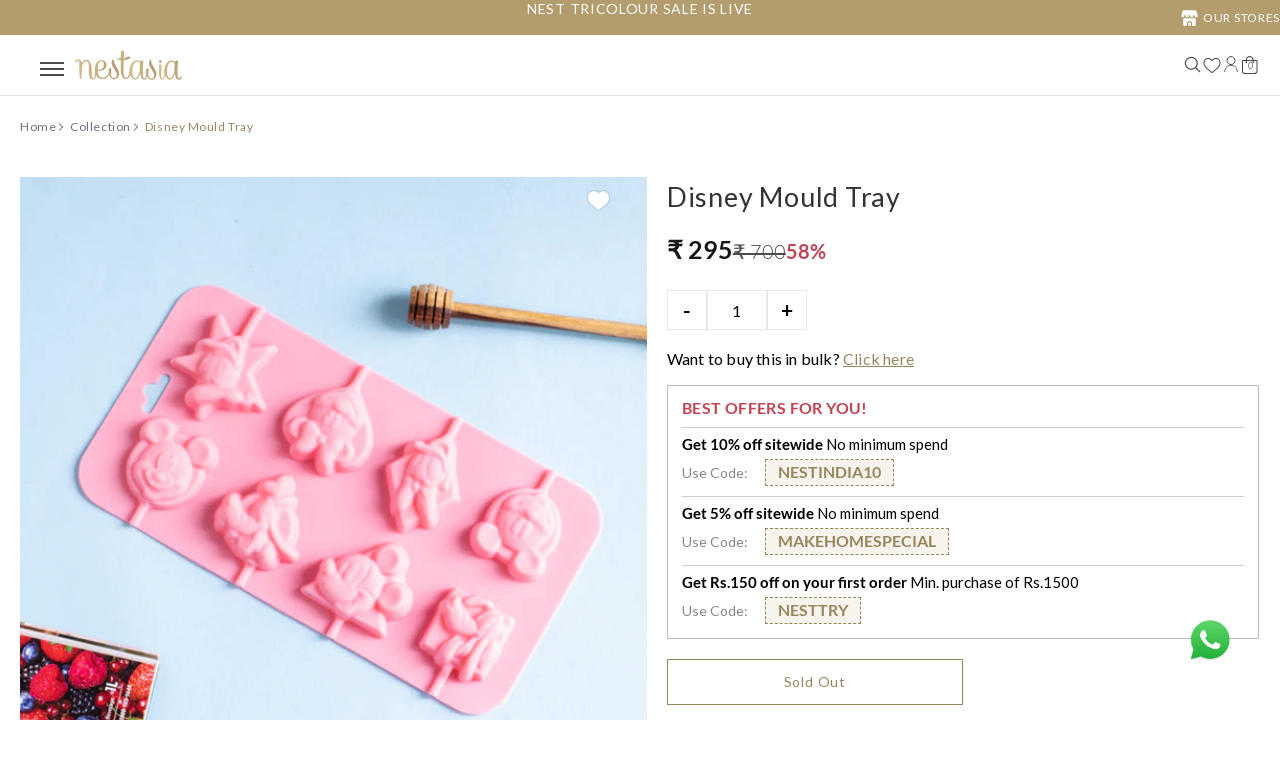

--- FILE ---
content_type: text/html; charset=utf-8
request_url: https://nestasia.in/products/disney-mould-tray
body_size: 136201
content:
<!doctype html><html
    class="no-js fonts-loading"
    lang="en">
  
    <head><script type="text/javascript">
  window.moeApp = {
    meta : {
      title : "Disney Mould Tray Online - Premium Mould | Nestasia",
      template : "product",
      full_url : "https://nestasia.in/products/disney-mould-tray",
      page_type : "product",
      account_id: "JZWIFXYE4J2MACHLXRLBR0ZA",
      shop_url: "https://nestasia.in",
      shop_domain: "nestasia.in",
      shop_email: "info@nestasia.in",
      shop_money_format: "₹ {{amount_no_decimals }}",
      shop_name: "Nestasia",
      currency: "INR",
    },
    moe: {
      attributes: {"first_name":true,"last_name":true,"mobile":true,"email":true,"tags":true,"accepts_marketing":true,"orders_count":true,"shopify_id":true,"shopify_ltv":true,"shipment_mobile":true},
      events: {"product_viewed":true,"product_searched":true,"add_to_cart":true,"removed_from_cart":true,"user_logins":false,"checkout_started":true,"order_placed":true},
      disableAutoTrack: true
    },
    routes: {
      customer: {
        account: "/account",
        login: "/account/login",
        logout: "/account/logout",
        register: "/account/register"
      },
      cart: {
        list: "/cart",
        add: "/cart/add",
        clear: "/cart/clear",
        update: "/cart/update",
        change: "/cart/change",
      }    
    }
  };

	

	
  
  
    moeApp.product = {
      variants : {},
      available: "false",
      handle: "disney-mould-tray",
      id: "6611129466989",
      image: "//nestasia.in/cdn/shop/products/DSC_9665.jpg?v=1627120168",
      price: "29500",
      title: "Disney Mould Tray",
      type: "Mould",
      url: "/products/disney-mould-tray",
      vendor: "Nestasia"
    };
    
      moeApp.product.variants[parseInt("39466285957229")] = {
        title: "Default Title",
        id : parseInt("39466285957229"),
        image : "",
        price : "29500",
         
      };
    
  

  
</script>
<script async src="https://cdn.moengage.com/release/dc_3/moe_webSdk_moe_sdk.min.latest.js?app_id=JZWIFXYE4J2MACHLXRLBR0ZA&cluster=DC_3" type="text/javascript"></script>
  <script async src="https://cdn.moengage.com/release/dc_3/moe_webSdk_shopify.min.latest.js?app_id=JZWIFXYE4J2MACHLXRLBR0ZA" type="text/javascript"></script>
    <link rel="preconnect" href="https://cdn.shopify.com" crossorigin>
    <link rel="dns-prefetch" href="https://cdn.shopify.com">
    <link rel="preconnect" href="https://bridge.shopflo.com" crossorigin>
    <link rel="dns-prefetch" href="https://bridge.shopflo.com"><script>window.YETT_BLACKLIST=[/https:\/\/connect\.facebook\.net/,/https:\/\/www\.gstatic\.com/,/https:\/\/www\.youtube\.com/,/https:\/\/s3\.amazonaws\.com/,/https:\/\/static\.socialshopwave\.com/,/https:\/\/forms\.soundestlink\.com/,/https:\/\/omnisnippet1\.com/,/https:\/\/cdn1\.judge\.me/,/https:\/\/satcb\.azureedge\.net/,/https:\/\/m\.facebook\.com/,/https:\/\/logisy\.s3\.amazonaws\.com/,/https:\/\/cache\-essential\-apps\.cc/,/https:\/\/dev\.visualwebsiteoptimizer\.com/,/https:\/\/searchserverapi\.com/,/https:\/\/searchanise-ef84\.kxcdn\.com/,/https:\/\/ajax\.aspnetcdn\.com/,/https:\/\/kit\.fontawesome\.com\/2640aa91b4\.js/,/https:\/\/cdnjs\.cloudflare\.com\/ajax\/libs\/glider-js\/1\.7\.7\/glider-compat\.min\.js/,/https:\/\/img0\.socialshopwave\.com/,/www\.growave\.io/,/www\.static\.growave\.io/,/www\.moengage\.com/];!function(t,e){"object"==typeof exports&&"undefined"!=typeof module?e(exports):"function"==typeof define&&define.amd?define(["exports"],e):e((t="undefined"!=typeof globalThis?globalThis:t||self).yett={})}(this,function(t){"use strict";var e="javascript/blocked",r={blacklist:window.YETT_BLACKLIST,whitelist:window.YETT_WHITELIST},n={blacklisted:[]},i=function(t,n){return t&&(!n||n!==e)&&(!r.blacklist||r.blacklist.some(function(e){return e.test(t)}))&&(!r.whitelist||r.whitelist.every(function(e){return!e.test(t)}))},o=function(t){var e=t.getAttribute("src");return r.blacklist&&r.blacklist.every(function(t){return!t.test(e)})||r.whitelist&&r.whitelist.some(function(t){return t.test(e)})},c=new MutationObserver(function(t){for(var r=0;r<t.length;r++)for(var o=t[r].addedNodes,c=function(t){var r=o[t];if(1===r.nodeType&&"SCRIPT"===r.tagName){var c=r.src,l=r.type;if(i(c,l)){n.blacklisted.push([r,r.type]),r.type=e;r.addEventListener("beforescriptexecute",function t(n){r.getAttribute("type")===e&&n.preventDefault(),r.removeEventListener("beforescriptexecute",t)}),r.parentElement&&r.parentElement.removeChild(r)}}},l=0;l<o.length;l++)c(l)});function l(t,e){var r=Object.keys(t);if(Object.getOwnPropertySymbols){var n=Object.getOwnPropertySymbols(t);e&&(n=n.filter(function(e){return Object.getOwnPropertyDescriptor(t,e).enumerable})),r.push.apply(r,n)}return r}function a(t){for(var e=1;e<arguments.length;e++){var r=null!=arguments[e]?arguments[e]:{};e%2?l(Object(r),!0).forEach(function(e){s(t,e,r[e])}):Object.getOwnPropertyDescriptors?Object.defineProperties(t,Object.getOwnPropertyDescriptors(r)):l(Object(r)).forEach(function(e){Object.defineProperty(t,e,Object.getOwnPropertyDescriptor(r,e))})}return t}function s(t,e,r){return e in t?Object.defineProperty(t,e,{value:r,enumerable:!0,configurable:!0,writable:!0}):t[e]=r,t}function u(t,e){return function(t){if(Array.isArray(t))return t}(t)||function(t,e){var r=null==t?null:"undefined"!=typeof Symbol&&t[Symbol.iterator]||t["@@iterator"];if(null==r)return;var n,i,o=[],c=!0,l=!1;try{for(r=r.call(t);!(c=(n=r.next()).done)&&(o.push(n.value),!e||o.length!==e);c=!0);}catch(t){l=!0,i=t}finally{try{c||null==r.return||r.return()}finally{if(l)throw i}}return o}(t,e)||f(t,e)||function(){throw new TypeError("Invalid attempt to destructure non-iterable instance.\nIn order to be iterable, non-array objects must have a [Symbol.iterator]() method.")}()}function p(t){return function(t){if(Array.isArray(t))return y(t)}(t)||function(t){if("undefined"!=typeof Symbol&&null!=t[Symbol.iterator]||null!=t["@@iterator"])return Array.from(t)}(t)||f(t)||function(){throw new TypeError("Invalid attempt to spread non-iterable instance.\nIn order to be iterable, non-array objects must have a [Symbol.iterator]() method.")}()}function f(t,e){if(t){if("string"==typeof t)return y(t,e);var r=Object.prototype.toString.call(t).slice(8,-1);return"Object"===r&&t.constructor&&(r=t.constructor.name),"Map"===r||"Set"===r?Array.from(t):"Arguments"===r||/^(?:Ui|I)nt(?:8|16|32)(?:Clamped)?Array$/.test(r)?y(t,e):void 0}}function y(t,e){(null==e||e>t.length)&&(e=t.length);for(var r=0,n=new Array(e);r<e;r++)n[r]=t[r];return n}c.observe(document.documentElement,{childList:!0,subtree:!0});var b=document.createElement,d={src:Object.getOwnPropertyDescriptor(HTMLScriptElement.prototype,"src"),type:Object.getOwnPropertyDescriptor(HTMLScriptElement.prototype,"type")};document.createElement=function(){for(var t=arguments.length,r=new Array(t),n=0;n<t;n++)r[n]=arguments[n];if("script"!==r[0].toLowerCase())return b.bind(document).apply(void 0,r);var o=b.bind(document).apply(void 0,r);try{Object.defineProperties(o,{src:a(a({},d.src),{},{set:function(t){i(t,o.type)&&d.type.set.call(this,e),d.src.set.call(this,t)}}),type:a(a({},d.type),{},{get:function(){var t=d.type.get.call(this);return t===e||i(this.src,t)?null:t},set:function(t){var r=i(o.src,o.type)?e:t;d.type.set.call(this,r)}})}),o.setAttribute=function(t,e){"type"===t||"src"===t?o[t]=e:HTMLScriptElement.prototype.setAttribute.call(o,t,e)}}catch(t){console.warn("Yett: unable to prevent script execution for script src ",o.src,".\n",'A likely cause would be because you are using a third-party browser extension that monkey patches the "document.createElement" function.')}return o};var v=new RegExp("[|\\{}()[\\]^$+*?.]","g");t.unblock=function(){for(var t=arguments.length,i=new Array(t),l=0;l<t;l++)i[l]=arguments[l];i.length<1?(r.blacklist=[],r.whitelist=[]):(r.blacklist&&(r.blacklist=r.blacklist.filter(function(t){return i.every(function(e){return"string"==typeof e?!t.test(e):e instanceof RegExp?t.toString()!==e.toString():void 0})})),r.whitelist&&(r.whitelist=[].concat(p(r.whitelist),p(i.map(function(t){if("string"==typeof t){var e=".*"+t.replace(v,"\\$&")+".*";if(r.whitelist.every(function(t){return t.toString()!==e.toString()}))return new RegExp(e)}else if(t instanceof RegExp&&r.whitelist.every(function(e){return e.toString()!==t.toString()}))return t;return null})).filter(Boolean))));for(var a=document.querySelectorAll('script[type="'.concat(e,'"]')),s=0;s<a.length;s++){var f=a[s];o(f)&&(n.blacklisted.push([f,"application/javascript"]),f.parentElement.removeChild(f))}var y=0;p(n.blacklisted).forEach(function(t,e){var r=u(t,2),i=r[0],c=r[1];if(o(i)){for(var l=document.createElement("script"),a=0;a<i.attributes.length;a++){var s=i.attributes[a];"src"!==s.name&&"type"!==s.name&&l.setAttribute(s.name,i.attributes[a].value)}l.setAttribute("src",i.src),l.setAttribute("type",c||"application/javascript"),document.head.appendChild(l),n.blacklisted.splice(e-y,1),y++}}),r.blacklist&&r.blacklist.length<1&&c.disconnect()},Object.defineProperty(t,"__esModule",{value:!0})});</script><script src="//nestasia.in/cdn/shop/t/468/assets/block-unblock.js?v=111334685280048543101767609183" defer></script>  
    <script>
    
        window.routes = {
          cart_add_url: '/cart/add',
          cart_change_url: '/cart/change',
          cart_update_url: '/cart/update',
          cart_url: '/cart',
          predictive_search_url: '/search/suggest',
        };
    
  </script><link href="//nestasia.in/cdn/shop/products/DSC_9665.jpg?v=1627120168&amp;width=600" as="image" rel="preload">
<script src="//nestasia.in/cdn/shop/t/468/assets/search-form.js?v=133129549252120666541767609183" defer="defer"></script><meta charset="utf-8">
<meta http-equiv="X-UA-Compatible" content="IE=edge">
<meta name="viewport" content="width=device-width, initial-scale=1">
<meta name="theme-color" content="#ffffff">
<title>Disney Mould Tray Online - Premium Mould | Nestasia</title><meta name="description" content="Buy Disney Mould Tray online in India from Nestasia, India&#39;s leading home and decor store | EXTRA 5% OFF - USE CODE: MAKEHOMESPECIAL | Shop now!" />
<link rel="canonical" href="https://nestasia.in/products/disney-mould-tray" />
<link rel="icon" href="//nestasia.in/cdn/shop/files/N_logo_1.png?crop=center&height=48&v=1692263251&width=48" type="image/png">

<!-- Preconnect to required domains -->
<link rel="preconnect" href="https://cdn.shopify.com" crossorigin>
<link rel="dns-prefetch" href="https://cdn.shopify.com">
<link rel="preconnect" href="https://cdn.jsdelivr.net" crossorigin>
<link rel="dns-prefetch" href="https://bridge.shopflo.com"><meta property="og:site_name" content="Nestasia">
<meta property="og:url" content="https://nestasia.in/products/disney-mould-tray">
<meta property="og:title" content="Disney Mould Tray Online - Premium Mould | Nestasia">
<meta property="og:type" content="product">
<meta property="og:description" content="Buy Disney Mould Tray online in India from Nestasia, India&#39;s leading home and decor store | EXTRA 5% OFF - USE CODE: MAKEHOMESPECIAL | Shop now!"><meta property="og:image" content="http://nestasia.in/cdn/shop/products/DSC_9665.jpg?v=1627120168">
<meta property="og:image:secure_url" content="https://nestasia.in/cdn/shop/products/DSC_9665.jpg?v=1627120168">
<meta property="og:image:width" content="640">
<meta property="og:image:height" content="640"><meta property="og:price:amount" content="295">
<meta property="og:price:currency" content="INR"><meta name="twitter:card" content="summary_large_image">
<meta name="twitter:title" content="Disney Mould Tray Online - Premium Mould | Nestasia">
<meta name="twitter:description" content="Buy Disney Mould Tray online in India from Nestasia, India&#39;s leading home and decor store | EXTRA 5% OFF - USE CODE: MAKEHOMESPECIAL | Shop now!">


<link rel="preload" href="//nestasia.in/cdn/fonts/lato/lato_n4.c3b93d431f0091c8be23185e15c9d1fee1e971c5.woff2" as="font" type="font/woff2" crossorigin>
  <style>@font-face{font-family:'Lato';src:url('//nestasia.in/cdn/fonts/lato/lato_n4.c3b93d431f0091c8be23185e15c9d1fee1e971c5.woff2') format('woff2');font-display:swap}</style>



<link rel="preload" href="//nestasia.in/cdn/fonts/lato/lato_n4.c3b93d431f0091c8be23185e15c9d1fee1e971c5.woff2" as="font" type="font/woff2" crossorigin>
  <style>@font-face{font-family:'Lato';src:url('//nestasia.in/cdn/fonts/lato/lato_n4.c3b93d431f0091c8be23185e15c9d1fee1e971c5.woff2') format('woff2');font-display:swap}</style>

<style data-shopify>
  	
  @font-face {
  font-family: Lato;
  font-weight: 400;
  font-style: normal;
  font-display: swap;
  src: url("//nestasia.in/cdn/fonts/lato/lato_n4.c3b93d431f0091c8be23185e15c9d1fee1e971c5.woff2") format("woff2"),
       url("//nestasia.in/cdn/fonts/lato/lato_n4.d5c00c781efb195594fd2fd4ad04f7882949e327.woff") format("woff");
}

  @font-face {
  font-family: Lato;
  font-weight: 400;
  font-style: normal;
  font-display: swap;
  src: url("//nestasia.in/cdn/fonts/lato/lato_n4.c3b93d431f0091c8be23185e15c9d1fee1e971c5.woff2") format("woff2"),
       url("//nestasia.in/cdn/fonts/lato/lato_n4.d5c00c781efb195594fd2fd4ad04f7882949e327.woff") format("woff");
}


  :root {
    
    /* DEFAULT COLORS */

	--white:#fff;
    --black:#000;
    --background:#ffffff;
    --background_85:rgba(255, 255, 255, 0.85);
    --background_search:#ffffff;
    --body_font_color:#6b6f81;
    --body_font_color_05:rgba(107, 111, 129, 0.05);
    --body_font_color_25:rgba(107, 111, 129, 0.25);
    --body_font_color_50:rgba(107, 111, 129, 0.5);
    --body_font_color_lighten_15:#9396a5;
    --body_font_color_darken_10:#545765;
    --body_font_hover_color:#000000;
    --headline_font_color:#292929;
    --headline_font_color_00:rgba(41, 41, 41, 0.0);
    --headline_font_color_05:rgba(41, 41, 41, 0.05);
    --headline_font_color_08:rgba(41, 41, 41, 0.08);
    --customer_background_color:#ffffff;
    --customer_hover_background_color:#ffffff;
    --customer_font_color:#666655;
    --customer_hover_font_color:#f37a1f;
    --header_background_color:#ffffff;
    --header_background_color_75:rgba(255, 255, 255, 0.75);
    --header_font_color:#000000;
    --header_font_color_darken_15:#000000;
    --header_hover_font_color:#f37a1f;
    --header_hover_font_color_darken_15:#bb560a;
    --announcement_background_color:#b39d6f;
    --announcement_font_color:#ffffff;
    --announcement_hover_font_color:#ffffff;
    --price_color:#f37a1f;
    --rating_color:#ffcb67;
    --rating_background_color:#efefef;

    --button_border:1px;
    --button_corner:4px;
    --button_primary_border:#93763f;
    --button_primary_background:#96865d;
    --button_primary_text:#ffffff;
    --button_secondary_border:#93763f;
    --button_secondary_text:#93763f;
    --button_secondary_hover:#96865d;
  
    --shipping_border_px:1px;
    --shipping_border:#f37a1f;
    --shipping_background:#ffffff;
    --shipping_text:#000000;
    
    --accent_color:#ffffff;
    --accent_color_25:rgba(255, 255, 255, 0.25);
    --accent_color_lighten_30:#ffffff;
    --accent_color_darken_15:#d9d9d9;
    --hover_accent_color:#d76e1f;
    
    --line_color:#e4e4e4;
    --line_color_05:rgba(228, 228, 228, 0.05);
    --line_color_darken_10:#cbcbcb;
    --line_color_section:#e4e4e4;
    --success_color:#1b6109;
    --error_color:#990000;
    --error_color_00:rgba(153, 0, 0, 0.0);
    --error_color_75:rgba(153, 0, 0, 0.75);
    --section_color_primary:#f4f5fa;
    --section_color_secondary:#f8f8f8;
    --badge_color:#f37a1f;
    --badge_background_color:#ffffff;
    --a11ygrey:#767676;
    
    /* DEFAULT FONTS */

    /* --headline_font:Lato, sans-serif; */
    --headline_font:'garamond-premr-pro';
    /* --headline_font_fallback:sans-serif; */
    --headline_font_fallback:'garamond-premr-pro';
    --headline_font_weight:400;
  	--headline_font_weight_bold:700;
  	--headline_font_weight_medium:500;
  	--headline_font_style:normal;
    --headline_font_uppercase:uppercase;

    --body_font:Lato, sans-serif;
    --body_font_fallback:sans-serif;        
    --body_font_weight:400;
    --body_font_weight_bold:700;
    --body_font_weight_medium:500;
  	--body_font_style:normal;
    
    /* SHOP PAY */
    
    --payment-terms-background-color: #fff;
    --color-body-text: #6b6f81;
    --color-body: #fff;
    --color-bg: #fff;
    
    /* DEFAULT ICONS */


    --menu_plus: '\e904';
    --menu_minus: '\e925';
    --menu_times: '\e90c';--box: url("data:image/svg+xml,%3Csvg height='16' width='16' viewBox='0 0 24 24' xmlns='http://www.w3.org/2000/svg' version='1.1' xmlns:xlink='http://www.w3.org/1999/xlink' xmlns:svgjs='http://svgjs.com/svgjs'%3E%3Cg%3E%3Cpath d='M0.500 0.499 L23.500 0.499 L23.500 23.499 L0.500 23.499 Z' fill='none' stroke='%23cbcbcb'/%3E%3C/g%3E%3C/svg%3E");
    --square_solid: url("data:image/svg+xml,%3Csvg height='16' width='16' viewBox='0 0 24 24' xmlns='http://www.w3.org/2000/svg' version='1.1' xmlns:xlink='http://www.w3.org/1999/xlink' xmlns:svgjs='http://svgjs.com/svgjs'%3E%3Cg%3E%3Crect x='7' y='7' width='10' height='10' fill='%23ffffff' stroke='%23ffffff'/%3E%3C/g%3E%3C/svg%3E");
	--square_crossed: url("data:image/svg+xml,%3Csvg height='16' width='16' viewBox='0 0 24 24' xmlns='http://www.w3.org/2000/svg' version='1.1' xmlns:xlink='http://www.w3.org/1999/xlink' xmlns:svgjs='http://svgjs.com/svgjs'%3E%3Cg%3E%3Cpath fill='none' stroke='%23cbcbcb' d='M7 16.999L17 6.999'/%3E%3Crect x='7' y='7' width='10' height='10' fill='none' stroke='%23cbcbcb'/%3E%3C/g%3E%3C/svg%3E");
    --x_only: url("data:image/svg+xml,%3Csvg height='16' width='16' viewBox='0 0 24 24' xmlns='http://www.w3.org/2000/svg' version='1.1' xmlns:xlink='http://www.w3.org/1999/xlink' xmlns:svgjs='http://svgjs.com/svgjs'%3E%3Cg%3E%3Cpath fill='none' stroke='%23ffffff' d='M7 16.999L17 6.999' style='stroke-linecap: square;'/%3E%3Cpath fill='none' stroke='%23ffffff' d='M17 16.999L7 6.999' style='stroke-linecap: square;'/%3E%3Crect x='-110' y='4.058' width='5.57' height='5.57' style='fill: rgb(216, 216, 216); stroke-linecap: square;'/%3E%3C/g%3E%3C/svg%3E");
    --check: url("data:image/svg+xml,%3Csvg height='var(--x_small)' width='var(--x_small)' viewBox='0 0 24 24' xmlns='http://www.w3.org/2000/svg' version='1.1' xmlns:xlink='http://www.w3.org/1999/xlink' xmlns:svgjs='http://svgjs.com/svgjs'%3E%3Cg transform='matrix(1,0,0,1,0,0)'%3E%3Cpath d='M18 6.999L11 16.499 6 12.499' fill='none' stroke='%23ffffff' style='stroke-width: 4px;'%3E%3C/path%3E%3C/g%3E%3C/svg%3E");
    --bell: url("data:image/svg+xml,%3Csvg height='14' width='14' viewBox='0 0 24 24' xmlns='http://www.w3.org/2000/svg' version='1.1' xmlns:xlink='http://www.w3.org/1999/xlink' xmlns:svgjs='http://svgjs.com/svgjs'%3E%3Cg%3E%3Cpath d='M18.5,19.5V15a6.5,6.5,0,0,0-4-6,2.5,2.5,0,0,0-5,0,6.5,6.5,0,0,0-4,6v4.5a2,2,0,0,1-2,2h17A2,2,0,0,1,18.5,19.5Z' fill='none' stroke='%23990000' stroke-linecap='round' stroke-linejoin='round'%3E%3C/path%3E%3Cpath d='M14,21.5a2,2,0,1,1-4,0' fill='none' stroke='%23990000' stroke-linecap='round' stroke-linejoin='round'%3E%3C/path%3E%3Cpath d='M3.5,9A5.5,5.5,0,0,1,9,3.5' fill='none' stroke='%23990000' stroke-linecap='round' stroke-linejoin='round'%3E%3C/path%3E%3Cpath d='M.5,9A8.5,8.5,0,0,1,9,.5' fill='none' stroke='%23990000' stroke-linecap='round' stroke-linejoin='round'%3E%3C/path%3E%3Cpath d='M20.5,9A5.5,5.5,0,0,0,15,3.5' fill='none' stroke='%23990000' stroke-linecap='round' stroke-linejoin='round'%3E%3C/path%3E%3Cpath d='M23.5,9A8.5,8.5,0,0,0,15,.5' fill='none' stroke='%23990000' stroke-linecap='round' stroke-linejoin='round'/%3E%3C/g%3E%3C/svg%3E");
    --box_check: url("data:image/svg+xml,%3Csvg width='15px' height='15px' viewBox='0 0 24 24' fill='none' xmlns='http://www.w3.org/2000/svg'%3E%3Cpath d='M4 12.6111L8.92308 17.5L20 6.5' stroke='%2396865d' stroke-width='2' stroke-linecap='round' stroke-linejoin='round'/%3E%3C/svg%3E");
    --arrow_color:#ffffff;

    --box: '\e901';
    /* --box_check: '\e907'; */

    --master_spacing:20px;
    --swatches:36px;
    --stars:16;
    --star_spacing: 2;
  	--star_size: calc(var(--stars) * 1.5);
    --vis_hid: 0;
    --logo_width: 0;
    --margin_padding: 0vh;
    --margin_padding_desktop: 0vh;
    --margin_padding_mobile: 0vh;
    --overlay_background: #ffffff;
    --overlay_opacity: 1;
  
    /* DEFAULT SIZES */
  
	--base:14px;
    --xx_small:calc(var(--base) * 0.75);	/* p  / 12 */
    --x_small:calc(var(--base) * 0.875);	/* h6 / 14 */
    --small:var(--base);					/* h5 / 16 */
    --medium:calc(var(--base) * 1.125);		/* h4 / 18 */
    --large:calc(var(--base) * 1.625);		/* h3 / 26 */
    --x_large:calc(var(--base) * 2.125);	/* h2 / 34 */
    --xx_large:calc(var(--base) * 3);		/* h1 / 48 */

    --headline_font_size_12: calc(12px + (12 - 12) * ((100vw - 320px) / (1220 - 320)));
    --headline_font_size_14: calc(12px + (14 - 12) * ((100vw - 320px) / (1220 - 320)));
    --headline_font_size_16: calc(14px + (16 - 14) * ((100vw - 320px) / (1220 - 320)));
    --headline_font_size_18: calc(16px + (18 - 16) * ((100vw - 320px) / (1220 - 320)));
    --headline_font_size_24: calc(18px + (24 - 18) * ((100vw - 320px) / (1220 - 320)));
    --headline_font_size_30: calc(24px + (30 - 24) * ((100vw - 320px) / (1220 - 320)));
    --headline_font_size_36: calc(24px + (36 - 24) * ((100vw - 320px) / (1220 - 320)));
    --headline_font_size_42: calc(36px + (42 - 36) * ((100vw - 320px) / (1220 - 320)));
    --headline_font_size_48: calc(36px + (48 - 36) * ((100vw - 320px) / (1220 - 320)));
    --headline_font_size_54: calc(36px + (54 - 36) * ((100vw - 320px) / (1220 - 320)));
    --headline_font_size_60: calc(36px + (60 - 36) * ((100vw - 320px) / (1220 - 320)));
    --headline_font_size_66: calc(36px + (66 - 36) * ((100vw - 320px) / (1220 - 320)));
    --headline_font_size_72: calc(36px + (72 - 36) * ((100vw - 320px) / (1220 - 320)));
    --headline_font_size_78: calc(36px + (78 - 36) * ((100vw - 320px) / (1220 - 320)));
    --headline_font_size_84: calc(36px + (84 - 36) * ((100vw - 320px) / (1220 - 320)));
    --headline_font_size_90: calc(36px + (90 - 36) * ((100vw - 320px) / (1220 - 320)));
    --headline_font_size_96: calc(36px + (96 - 36) * ((100vw - 320px) / (1220 - 320)));

    /* CUSTOM DEFINATION */
    --button_color:#96865d;
    --button_color_25:rgba(150, 134, 93, 0.25);
    --button_color_lighten_30:#d3ccb9;
    --button_color_darken_15:#675c40;
    --hover_button_color:#93763f;
  }

  
  @media only screen and (min-width: 1220px) {
    :root {
      --headline_font_size_12: 12px;
      --headline_font_size_14: 14px;
      --headline_font_size_16: 16px;
      --headline_font_size_18: 18px;
      --headline_font_size_24: 24px;
      --headline_font_size_30: 30px;
      --headline_font_size_36: 36px;
      --headline_font_size_42: 42px;
      --headline_font_size_48: 48px;
      --headline_font_size_54: 54px;
      --headline_font_size_60: 60px;
      --headline_font_size_66: 66px;
      --headline_font_size_72: 72px;
      --headline_font_size_78: 78px;
      --headline_font_size_84: 84px;
      --headline_font_size_90: 90px;
      --headline_font_size_96: 96px;
    }
  }.badge {
    height:36px;
    padding:4px;
    width:36px;
  }
  
  .placeholder-svg-background {background-image:url('data:image/svg+xml,%3Csvg xmlns=%22http://www.w3.org/2000/svg%22 viewBox=%220 0 1052 400%22%3E%3Cpath d=%22M103 177.9c0-.3-.2-.5-.4-.7-.2-.2-.5-.2-.8-.2l-13.4 3.1c-.3.1-.6.3-.7.6l-.7 2c-.7 1.9-2.6 2.6-3.6 2.9-1.2.3-2.5.6-3.8.9-6.3 1.5-14.1 3.3-21.4 6.6-6.8-6.3-12.7-11.1-15.7-13.5-.5-.4-1.2-.6-1.8-.5-.6.1-1.1.4-1.5.8-.5.3-2.1 1.5-2.8 3.7-2.9 9.4 1.8 15.3 7 19.9-4.9 5.5-8.1 12.9-8.1 22.9 0 36.1 20.1 42.8 33.4 47.3 8.1 2.7 12.7 4.5 12.7 9.6 0 5.4-5.4 7.2-12.8 9.7-14.1 4.7-33.3 11.1-33.3 47.2 0 10.2 3.3 17.7 8.4 23.2-5.3 4.6-10.2 10.6-7.3 20.1.7 2.2 2.2 3.3 2.8 3.7.4.4.9.7 1.5.8h.3c.5 0 1.1-.2 1.5-.5 3.1-2.4 9.2-7.4 16.1-13.9 7.2 3.2 14.9 5 21 6.4 1.4.3 2.6.6 3.8.9 1.1.3 2.9 1 3.6 2.9l.7 2c.1.3.4.6.7.6l13.4 3.1h.2c.2 0 .4-.1.6-.2.2-.2.4-.4.4-.7 6.9-50.3.2-77.3-3.8-93.4-1.3-5.3-2.3-9.2-2.3-12.1s.9-6.8 2.3-12.1c4.1-15.9 10.7-42.8 3.8-93.1zm-64.8 6.4c.5-1.8 2-2.6 2-2.7l.3-.3c.1-.1.2-.2.3-.2.1 0 .2 0 .3.1 2.8 2.3 8.5 6.8 15 12.8-4.2 2.1-8.1 4.7-11.5 8-6.5-5.7-8.4-11-6.4-17.7zm3 201.6c-.1.1-.3.1-.3.1-.1 0-.2 0-.3-.2l-.3-.3s-1.5-.9-2-2.7c-2.1-6.9-.1-12.1 6.8-18.1 3.4 3.3 7.4 5.8 11.6 7.9-6.8 6.3-12.5 11-15.5 13.3zM95 283.3c0 3.2 1 7.1 2.3 12.6 3.9 15.8 10.5 42.3 3.9 91.5l-11.8-2.7-.5-1.5c-.7-2-2.6-3.5-5-4.2-1.2-.3-2.5-.6-3.9-.9-16-3.7-42.8-10-42.8-37.9 0-34.6 18.5-40.8 32-45.3 7.6-2.5 14.2-4.7 14.2-11.6 0-6.8-6.5-8.9-14.1-11.5-13.5-4.5-32.1-10.7-32.1-45.4 0-27.9 26.8-34.2 42.8-37.9 1.4-.3 2.7-.6 3.9-.9 2.5-.6 4.3-2.1 5-4.2l.5-1.5 11.8-2.7c6.6 49.3 0 75.7-3.9 91.5-1.3 5.5-2.3 9.4-2.3 12.6z%22/%3E%3Cpath d=%22M96 372c-1.6 0-2.5 2.8-2.5 5.6s.8 5.6 2.5 5.6 2.5-2.8 2.5-5.6-.9-5.6-2.5-5.6zm0 10.2c-.6 0-1.5-1.8-1.5-4.6s.9-4.6 1.5-4.6 1.5 1.8 1.5 4.6-.9 4.6-1.5 4.6zm0-187.5c1.6 0 2.5-2.8 2.5-5.6s-.8-5.6-2.5-5.6-2.5 2.8-2.5 5.6c0 2.9.9 5.6 2.5 5.6zm0-10.1c.6 0 1.5 1.8 1.5 4.6s-.9 4.6-1.5 4.6-1.5-1.8-1.5-4.6.9-4.6 1.5-4.6zM83.5 296.7c-18.6.8-43.3 5.7-43.3 40.1 0 10.6 3.2 19 9.4 24.8 5 4.7 14.3 9.9 31 9.9 1.8 0 3.6-.1 5.6-.2 6.5-.4 11.9-4.9 13.4-11.1 1.6-6.5 6.1-29.8-4.5-56-1.9-4.7-6.6-7.6-11.6-7.5zm-42.3 40.1c0-33.2 23.8-38.2 41.9-39-.1.2-.2.3-.2.6.2 4.8.4 9.3.6 13.7-.1 23.6-15.1 33.9-28.4 43-2 1.4-3.9 2.6-5.7 4-.2.2-.4.4-.4.6-5.2-5.6-7.8-13.3-7.8-22.9zm8.9 24c.2 0 .3-.1.4-.2 1.8-1.3 3.6-2.6 5.6-3.9 10.8-7.4 23.8-16.3 28-33.3.4 5.8.8 11.1 1.1 15.7-4.8 8.6-12.2 17.7-22.6 27.8-.3.2-.3.6-.3.9-4.5-1.5-8.7-3.7-12.2-6.9.1-.1.1-.1 0-.1zm36 9.5c-5.5.4-14 .3-22-2 9.5-9.3 16.5-17.8 21.4-25.8 1.4 16.4 2.6 26.8 2.6 26.9 0 .2.1.4.2.5-.7.3-1.4.4-2.2.4zm12.5-10.4c-1.1 4.5-4.3 7.9-8.5 9.5v-.2c0-.1-1.4-11.8-2.9-30-.6-7.5-1.3-16.7-1.8-27.3v-.6c0-.1 0-.2-.1-.2-.2-4.1-.4-8.4-.5-12.9 0-.2-.1-.3-.2-.5 4.1.3 7.8 2.9 9.4 6.8 10.7 25.9 6.2 49 4.6 55.4zm1-153c-1.6-6.2-7-10.7-13.4-11.1-20.3-1.3-31.1 4.6-36.6 9.7-6.2 5.8-9.4 14.2-9.4 24.8 0 34.3 24.7 39.3 43.3 40.1h.5c4.8 0 9.3-3 11.1-7.5 10.6-26.2 6.1-49.5 4.5-56zM81 196.6c1.9 0 3.6.1 5.1.2.8.1 1.6.2 2.4.4-.2.2-.3.4-.3.6 0 .1-1.2 10.5-2.6 26.9-4.9-8.1-12-16.5-21.4-25.8-.1-.1-.1-.1-.2-.1 5.8-1.7 11.9-2.2 17-2.2zm-39.8 33.7c0-9.6 2.6-17.3 7.8-22.8 0 .3.1.6.4.8 1.7 1.3 3.5 2.5 5.4 3.8 13.6 9.4 29.1 20.1 28.1 45.6-.2 4.2-.2 7.3-.3 11.2 0 .2.1.3.1.5-18.1-.9-41.5-6.1-41.5-39.1zm43.2 39.1c.1-.1.2-.3.2-.5 0-3.9.1-7 .3-11.2 1-26.6-15.6-38.1-29-47.3-1.9-1.3-3.6-2.5-5.3-3.7-.2-.1-.4-.2-.6-.2l.2-.2c3.5-3.3 7.8-5.5 12.3-7-.2.4-.1.8.2 1.1 10.4 10.2 17.8 19.3 22.7 28.1 3 5.4 4.7 10.3 5.1 14.6.6 7.1 1.2 13 2 20.4 0 .4.4.8.8.8-1.9 3-5.3 4.9-8.9 5.1zm10-7.5c-.7-6.8-1.3-12.5-1.9-19.1-.4-4.5-2.2-9.6-5.2-15.1 1.4-18 2.8-29.6 2.8-29.7v-.3c4.2 1.6 7.4 5 8.5 9.5 1.6 6.3 6 29.1-4.2 54.7zM204.6 71.5c16 0 29.1-13 29.1-29.1s-13-29.1-29.1-29.1-29.1 13-29.1 29.1 13.1 29.1 29.1 29.1zm0-57.1c15.5 0 28.1 12.6 28.1 28.1 0 15.5-12.6 28.1-28.1 28.1S176.5 58 176.5 42.5c0-15.5 12.6-28.1 28.1-28.1z%22/%3E%3Cpath d=%22M227.5 42.7c0 .3.2.5.5.5h3.1c.3 0 .5-.2.5-.5s-.2-.5-.5-.5H228c-.3 0-.5.3-.5.5zm-49.4.5h3.1c.3 0 .5-.2.5-.5s-.2-.5-.5-.5h-3.1c-.3 0-.5.2-.5.5s.2.5.5.5zm26.2 22.2c-.3 0-.5.2-.5.5V69c0 .3.2.5.5.5s.5-.2.5-.5v-3.1c0-.3-.2-.5-.5-.5zm0-45.9c.3 0 .5-.2.5-.5v-3.1c0-.3-.2-.5-.5-.5s-.5.2-.5.5V19c0 .3.2.5.5.5zm12.4 42.9c-.1-.2-.4-.3-.7-.2-.2.1-.3.4-.2.7l1.6 2.7c.1.2.3.2.4.2.1 0 .2 0 .2-.1.2-.1.3-.4.2-.7l-1.5-2.6zm-24.2-39.9c.1.2.3.2.4.2.1 0 .2 0 .2-.1.2-.1.3-.4.2-.7l-1.6-2.7c-.1-.2-.4-.3-.7-.2-.2.1-.3.4-.2.7l1.7 2.8zm-8.3 31.1l-2.8 1.6c-.2.1-.3.4-.2.7.1.2.3.2.4.2.1 0 .2 0 .2-.1l2.8-1.6c.2-.1.3-.4.2-.7 0-.1-.4-.2-.6-.1zm40.6-22.3c.1 0 .2 0 .2-.1l2.8-1.6c.2-.1.3-.4.2-.7-.1-.2-.4-.3-.7-.2l-2.8 1.6c-.2.1-.3.4-.2.7.1.2.3.3.5.3zm3 24l-2.8-1.6c-.2-.1-.5-.1-.7.2-.1.2-.1.5.2.7l2.8 1.6c.1 0 .2.1.2.1.2 0 .3-.1.4-.2.2-.4.2-.7-.1-.8zm-46.4-25.7l2.8 1.6c.1 0 .2.1.2.1.2 0 .3-.1.4-.2.1-.2.1-.5-.2-.7l-2.8-1.6c-.2-.1-.5-.1-.7.2s.1.5.3.6zm11.8 32.6c-.2-.1-.5-.1-.7.2l-1.6 2.8c-.1.2-.1.5.2.7.1 0 .2.1.2.1.2 0 .3-.1.4-.2l1.6-2.8c.2-.4.1-.7-.1-.8zM216 22.7c.1 0 .2.1.2.1.2 0 .3-.1.4-.2l1.6-2.8c.1-.2.1-.5-.2-.7-.2-.1-.5-.1-.7.2l-1.6 2.8c0 .1.1.4.3.6zm-12.9 19.1s.1 0 .1.1c-.1.2-.1.5-.1.7l1.4 11.2c.1 1.1.4 2.2.9 3.2l.9 1.9c.1.2.3.3.5.3h.1c.2 0 .4-.2.4-.4l.3-2.1c.2-1.1.2-2.4.1-3.6l-1.2-10h13.2c2 0 4 0 5.9-.5.2-.1.4-.1.4-.4 0-.2-.2-.4-.4-.4-1.9-.5-3.9-.7-5.9-.7h-14c-.3-.3-.7-.4-1.2-.3-.3 0-.5.1-.7.3 0 0 0-.1-.1-.1l-18.1-14.8c-.2-.2-.5-.1-.7.1-.2.2-.1.5.1.7l18.1 14.8zm16.5.4c1.1 0 2.2-.2 3.3 0-1.1.2-2.2 0-3.3 0h-13.4 13.4z%22/%3E%3Cpath d=%22M211.3 38.3c.3 0 .5-.2.5-.5V27c0-.3-.2-.5-.5-.5s-.5.2-.5.5v10.9c0 .2.2.4.5.4zm-3-2.1c.3 0 .5-.2.5-.5v-6.5c0-.3-.2-.5-.5-.5s-.5.2-.5.5v6.5c0 .2.2.5.5.5zm-57.7-2h5.9c.3 0 .5-.2.5-.5s-.2-.5-.5-.5h-5.9c-.3 0-.5.2-.5.5s.2.5.5.5zm-8.1 5h2.4c.3 0 .5-.2.5-.5s-.2-.5-.5-.5h-2.4c-.3 0-.5.2-.5.5s.3.5.5.5zm13.1 4.5c0 .3.2.5.5.5h2.8c.3 0 .5-.2.5-.5s-.2-.5-.5-.5h-2.8c-.2 0-.5.3-.5.5zm-13.8 6.5h4c.3 0 .5-.2.5-.5s-.2-.5-.5-.5h-4c-.3 0-.5.2-.5.5s.2.5.5.5zm6.9 0h1.5c.3 0 .5-.2.5-.5s-.2-.5-.5-.5h-1.5c-.3 0-.5.2-.5.5s.3.5.5.5zm-34.9-16h5.9c.3 0 .5-.2.5-.5s-.2-.5-.5-.5h-5.9c-.3 0-.5.2-.5.5s.2.5.5.5zm-6.4 0h2.1c.3 0 .5-.2.5-.5s-.2-.5-.5-.5h-2.1c-.3 0-.5.2-.5.5s.3.5.5.5zm-11.3 0h5.3c.3 0 .5-.2.5-.5s-.2-.5-.5-.5h-5.3c-.3 0-.5.2-.5.5s.2.5.5.5zm20.4 9.5c0 .3.2.5.5.5h7.7c.3 0 .5-.2.5-.5s-.2-.5-.5-.5H117c-.3 0-.5.3-.5.5zm-4.8.5h2c.3 0 .5-.2.5-.5s-.2-.5-.5-.5h-2c-.3 0-.5.2-.5.5s.3.5.5.5zm-11.8 5.5c0 .3.2.5.5.5h5.5c.3 0 .5-.2.5-.5s-.2-.5-.5-.5h-5.5c-.3 0-.5.3-.5.5zM83.3 34.2h5.1c.3 0 .5-.2.5-.5s-.2-.5-.5-.5h-5.1c-.3 0-.5.2-.5.5s.3.5.5.5zm9 4h4.1c.3 0 .5-.2.5-.5s-.2-.5-.5-.5h-4.1c-.3 0-.5.2-.5.5s.3.5.5.5zm-9.5 1h2.4c.3 0 .5-.2.5-.5s-.2-.5-.5-.5h-2.4c-.3 0-.5.2-.5.5s.2.5.5.5zm-9.2-1h4.1c.3 0 .5-.2.5-.5s-.2-.5-.5-.5h-4.1c-.3 0-.5.2-.5.5s.2.5.5.5zm14 11.5c0 .3.2.5.5.5h1.5c.3 0 .5-.2.5-.5s-.2-.5-.5-.5h-1.5c-.3 0-.5.3-.5.5z%22/%3E%3Cpath d=%22M54.8 56.8v-.3c0-.1-.2-.3-.2-.3h5.2v1.5c0 1.3 1 2.5 2.3 2.5h6.7c1.3 0 2-1.2 2-2.5v-1.4h57v1.3c0 1.3 1.2 2.5 2.5 2.5h6.7c1.3 0 2.8-1.2 2.8-2.5v-1.5h28.5c.5 3 3.1 6 6.4 6h3.3c5.3 7 13.5 12.1 22.9 13.2.4 1.7 1.9 3 3.7 3s3.4-1.4 3.7-3.1c9.5-1.1 17.7-6 23-13.4.2.1.3.3.5.3h3.4c2.8 0 5.2-2 6.1-5H283l79.2.1c2.2 0 4.4-.6 6.3-1.8 4.5-3 10-7.5 10-12.6s-5.4-9.7-10-12.6c-1.9-1.2-4-1.8-6.3-1.8l-120.5.1c-.5-3.1-3.1-5.4-6.4-5.4h-3.8c-.1 0-.2-.1-.3-.1-6-8.2-15.7-13.5-26.7-13.5-10.9 0-20.6 5.6-26.6 13.6h-3.3c-2.8 0-5.2 2-6.1 4h-28.8V26c0-1.3-1.4-2.8-2.8-2.8h-6.7c-1.3 0-2.5 1.4-2.5 2.8v1.3h-57V26c0-1.3-.6-2.8-2-2.8H62c-1.3 0-2.3 1.4-2.3 2.8v1.2h-5V27c0-3.3-2.8-5.7-6.1-5.7H31.2c-3.3 0-6.4 2.4-6.4 5.7v29.8c0 3.3 3.1 5.5 6.4 5.5h17.5c3.3-.1 6.1-2.3 6.1-5.5zm149.8 20.4c-1.2 0-2.3-.8-2.7-1.9.9.1 1.8.1 2.7.1s1.8 0 2.7-.1c-.4 1.1-1.4 1.9-2.7 1.9zM367.4 32c3.4 2.2 9.1 6.6 9.1 11 0 2.8-2.3 5.4-4.8 7.6-.1-.1-.2-.4-.4-.4h-7.1c-.3 0-.5.2-.5.5s.2.5.5.5h6.6c-1.2 1-2.3 1.9-3.3 2.6-1.5 1-3.3 1.6-5.2 1.6l-120.4.1V35.2h2.7c.3 0 .5-.2.5-.5s-.2-.5-.5-.5h-2.7v-3.7h120.4c1.7 0 3.5.5 5.1 1.5zm-132-6.8c2.5 0 4.4 1.8 4.4 4.2v25.9c0 2.5-2 4.8-4.4 4.8h-2.8c3.2-5 5-11.1 5-17.5s-1.8-12.5-5-17.5h2.8zm-30.8-13.7c17.1 0 31 13.9 31 31s-13.9 31-31 31-31-13.9-31-31 13.9-31 31-31zm-30 13.7h2c-3.2 5-5 11.1-5 17.5s1.8 12.5 5 17.5h-2c-2.5 0-4.9-2.4-4.9-4.8V29.5c.1-2.5 2.5-4.3 4.9-4.3zm-6.8 4v20h-2.3c-.3 0-.5.2-.5.5s.2.5.5.5h2.3v4h-28v-25h28zm-30 28.6c0 .2-.2.4-.4.4h-7.1c-.2 0-.4-.2-.4-.4V25.7c0-.2.2-.4.4-.4h7.1c.2 0 .4.2.4.4v32.1zm-10-28.4v7.9h-4.1c-.3 0-.5.2-.5.5s.2.5.5.5h4.1v16.1h-57v-25h57zm-58 28.4c0 .2-.2.4-.4.4h-7.1c-.2 0-.4-.2-.4-.4V25.7c0-.2.2-.4.4-.4h7.1c.2 0 .4.2.4.4v32.1zm-10-3.6H49c-1.9 0-3.2-1.4-3.2-3.2v-5.6c0-.1-.2-.1-.2-.1h7.2v2.6c0 .6.4 1 1 1s1-.4 1-1v-12c0-.6-.4-1-1-1s-1 .4-1 1v2.3h-7v-5.5c0-1.8 1.4-3.5 3.2-3.5h10.8v25zm-16-21.5v5.5h-13V27.4c0-.7.5-1.1 1.2-1.1h15.9c.7 0 1.3 0 1.3 1H49c-3-.1-5.2 2.5-5.2 5.4zm-13.4 7.5h22.4v3H30.4c-.4 0-.6-.6-.6-1v-.8c0-.3.2-1.2.6-1.2zm.4 5h12.9s.1 0 .1.1V51c0 3 2.3 5.2 5.2 5.2h.2c0 1-.6 1-1.3 1H32c-.7 0-1.2-.1-1.2-.9V45.2zm-4 11.6V27c0-2.2 2.2-3.7 4.4-3.7h17.5c2.2 0 4.1 1.6 4.1 3.7v.3h-2.6c0-1-1.1-2-2.3-2H32c-1.3 0-2.2.8-2.2 2.1v11.5c-1 .3-2 1.4-2 2.6v.8c0 1.3 1 2.3 2 2.6v11.5c0 1.3.9 1.9 2.2 1.9h15.9c1.3 0 2.3-1 2.3-2h2.4s.1.2.1.3v.3c0 2.2-1.9 3.5-4.1 3.5H31.2c-2.2-.2-4.4-1.5-4.4-3.6z%22/%3E%3Cpath d=%22M246.9 51.2h5.9c.3 0 .5-.2.5-.5s-.2-.5-.5-.5h-5.9c-.3 0-.5.2-.5.5s.2.5.5.5zm25.5 0h3.9c.3 0 .5-.2.5-.5s-.2-.5-.5-.5h-3.9c-.3 0-.5.2-.5.5s.3.5.5.5zm5.8-4.5c0 .3.2.5.5.5h2.4c.3 0 .5-.2.5-.5s-.2-.5-.5-.5h-2.4c-.2 0-.5.3-.5.5zm-22.4-5.5h5.3c.3 0 .5-.2.5-.5s-.2-.5-.5-.5h-5.3c-.3 0-.5.2-.5.5s.3.5.5.5zm16.4-.5c0 .3.2.5.5.5h7.2c.3 0 .5-.2.5-.5s-.2-.5-.5-.5h-7.2c-.3 0-.5.3-.5.5zm38.3-5.5h5.9c.3 0 .5-.2.5-.5s-.2-.5-.5-.5h-5.9c-.3 0-.5.2-.5.5s.3.5.5.5zm47.9 16h2.3c.3 0 .5-.2.5-.5s-.2-.5-.5-.5h-2.3c-.3 0-.5.2-.5.5s.2.5.5.5zm-7.9-5h-2.4c-.3 0-.5.2-.5.5s.2.5.5.5h2.4c.3 0 .5-.2.5-.5s-.2-.5-.5-.5zm13.1-5h4.1c.3 0 .5-.2.5-.5s-.2-.5-.5-.5h-4.1c-.3 0-.5.2-.5.5s.2.5.5.5zm-4.1-6h1.5c.3 0 .5-.2.5-.5s-.2-.5-.5-.5h-1.5c-.3 0-.5.2-.5.5s.2.5.5.5zm-14.6 0h8.9c.3 0 .5-.2.5-.5s-.2-.5-.5-.5h-8.9c-.3 0-.5.2-.5.5s.2.5.5.5zm-11.7 0h2.8c.3 0 .5-.2.5-.5s-.2-.5-.5-.5h-2.8c-.3 0-.5.2-.5.5s.2.5.5.5zm-52.6 15.5c0 .3.2.5.5.5h2.3c.3 0 .5-.2.5-.5s-.2-.5-.5-.5h-2.3c-.3 0-.5.3-.5.5zm34.8 0c0 .3.2.5.5.5h2.3c.3 0 .5-.2.5-.5s-.2-.5-.5-.5h-2.3c-.3 0-.5.3-.5.5zm-17-4c0 .3.2.5.5.5h2.3c.3 0 .5-.2.5-.5s-.2-.5-.5-.5h-2.3c-.3 0-.5.3-.5.5zm-2.6-5.5h4.5c.3 0 .5-.2.5-.5s-.2-.5-.5-.5h-4.5c-.3 0-.5.2-.5.5s.3.5.5.5zm41.5 9H335c-.3 0-.5.2-.5.5s.2.5.5.5h2.3c.3 0 .5-.2.5-.5s-.2-.5-.5-.5zm-2.3-3.5c0-.3-.2-.5-.5-.5h-2.4c-.3 0-.5.2-.5.5s.2.5.5.5h2.4c.3 0 .5-.2.5-.5zm-5.9-5.5h4.5c.3 0 .5-.2.5-.5s-.2-.5-.5-.5h-4.5c-.3 0-.5.2-.5.5s.2.5.5.5zm-38.9 5c1.7 0 3.2-1.4 3.2-3.2s-1.4-3.2-3.2-3.2-3.2 1.5-3.2 3.2 1.4 3.2 3.2 3.2zm0-4.4c.6 0 1.2.5 1.2 1.2s-.5 1.2-1.2 1.2-1.2-.6-1.2-1.2.5-1.2 1.2-1.2zm16.1 4.4c1.7 0 3.2-1.4 3.2-3.2s-1.4-3.2-3.2-3.2-3.2 1.4-3.2 3.2 1.5 3.2 3.2 3.2zm0-4.4c.6 0 1.2.5 1.2 1.2s-.5 1.2-1.2 1.2-1.2-.5-1.2-1.2.6-1.2 1.2-1.2zm16.2 4.4c1.7 0 3.2-1.4 3.2-3.2s-1.4-3.2-3.2-3.2-3.2 1.4-3.2 3.2 1.4 3.2 3.2 3.2zm0-4.4c.6 0 1.2.5 1.2 1.2s-.5 1.2-1.2 1.2c-.6 0-1.2-.5-1.2-1.2s.5-1.2 1.2-1.2zm13 1.2c0 1.7 1.4 3.2 3.2 3.2s3.2-1.4 3.2-3.2-1.4-3.2-3.2-3.2-3.2 1.5-3.2 3.2zm3.1-1.2c.6 0 1.2.5 1.2 1.2s-.5 1.2-1.2 1.2c-.6 0-1.2-.5-1.2-1.2s.6-1.2 1.2-1.2zM76.4 43.7c0 .3.2.5.5.5h4.7c.3 0 .5-.2.5-.5s-.2-.5-.5-.5h-4.7c-.2 0-.5.3-.5.5zm196.1-8.5h2.9c.3 0 .5-.2.5-.5s-.2-.5-.5-.5h-2.9c-.3 0-.5.2-.5.5s.3.5.5.5zm-66.5 280c-.2-.2-.5-.2-.7-.1-.2.2-.2.5-.1.7 1 1.2 2.1 2.3 3.2 3.3.1.1.2.1.3.1.1 0 .3-.1.4-.2.2-.2.2-.5 0-.7-1-.9-2.1-1.9-3.1-3.1zm59.6-21.8c0-5.2-1.1-10.2-3.3-14.8-.1-.2-.4-.4-.7-.2-.2.1-.4.4-.2.7 2.2 4.5 3.2 9.3 3.2 14.4 0 18.4-15 33.3-33.3 33.3-7.1 0-13.8-2.2-19.5-6.3-.2-.2-.5-.1-.7.1-.2.2-.1.5.1.7 5.9 4.2 12.8 6.5 20.1 6.5 18.9 0 34.3-15.4 34.3-34.4zm-6.9-18.9c.1.1.3.2.4.2.1 0 .2 0 .3-.1.2-.2.3-.5.1-.7-1-1.4-2-2.7-3.2-4-.2-.2-.5-.2-.7 0-.2.2-.2.5 0 .7 1.1 1.3 2.2 2.6 3.1 3.9zm-12.6-10.9c2.3 1.1 4.4 2.5 6.3 4.1.1.1.2.1.3.1.1 0 .3-.1.4-.2.2-.2.1-.5-.1-.7-2-1.7-4.2-3.1-6.5-4.2-.2-.1-.5 0-.7.2-.1.2 0 .5.3.7zm-48.2 29.8c0-18.4 15-33.3 33.3-33.3 3.2 0 6.5.5 9.5 1.4.3.1.5-.1.6-.3.1-.3-.1-.5-.3-.6-3.2-.9-6.5-1.4-9.8-1.4-18.9 0-34.3 15.4-34.3 34.3 0 2.1.2 4.3.6 6.3 0 .2.3.4.5.4h.1c.3-.1.5-.3.4-.6-.4-2-.6-4.1-.6-6.2zm1.6 10c-.1-.3-.4-.4-.6-.3-.3.1-.4.4-.3.6.7 2.3 1.7 4.6 2.9 6.7.1.2.3.3.4.3.1 0 .2 0 .2-.1.2-.1.3-.4.2-.7-1.2-2-2.1-4.2-2.8-6.5z%22/%3E%3Cpath d=%22M231.3 315c11.9 0 21.6-9.7 21.6-21.6s-9.7-21.6-21.6-21.6-21.6 9.7-21.6 21.6 9.7 21.6 21.6 21.6zm0-41.1c4.6 0 8.8 1.6 12.1 4.3l-10 12.1c-.2.2-.1.5.1.7.1.1.2.1.3.1.1 0 .3-.1.4-.2l10-12.1c4.1 3.6 6.7 8.8 6.7 14.7 0 10.8-8.8 19.6-19.6 19.6-4.5 0-8.6-1.5-11.9-4.1l10-12.1c.2-.2.1-.5-.1-.7-.2-.2-.5-.1-.7.1l-10 12.1c-1.2-1-2.2-2.1-3.1-3.4l.1-.1 19.4-23.5c.2-.2.1-.5-.1-.7-.2-.2-.5-.1-.7.1L215 304.2c-2-3.1-3.2-6.7-3.2-10.6-.1-11 8.7-19.7 19.5-19.7zm44.7 19.5c0 2.3.4 4.5 1.2 6.7.1.2.3.3.5.3h.2c.3-.1.4-.4.3-.6-.8-2-1.1-4.2-1.1-6.3 0-10 8.1-18.1 18.1-18.1 6.4 0 12.4 3.4 15.6 8.9.1.2.4.3.7.2.2-.1.3-.4.2-.7-3.4-5.8-9.7-9.4-16.5-9.4-10.6-.1-19.2 8.5-19.2 19zm19.2 18.2c-5.7 0-10.9-2.6-14.4-7.1-.2-.2-.5-.3-.7-.1-.2.2-.3.5-.1.7 3.7 4.7 9.2 7.4 15.2 7.4 10.6 0 19.1-8.6 19.1-19.1 0-1.3-.1-2.6-.4-3.9-.1-.3-.3-.4-.6-.4-.3.1-.4.3-.4.6.2 1.2.4 2.4.4 3.7 0 10-8.1 18.2-18.1 18.2zm99.6-44.4c0-.6-.4-1-1-1h-43c-.6 0-1 .4-1 1v53c0 .6.4 1 1 1h43c.6 0 1-.4 1-1v-53zm-1 52h-42v-51h42v51z%22/%3E%3Cpath d=%22M379.8 271.7c0-.3-.2-.5-.5-.5h-12c-.3 0-.5.2-.5.5v43c0 .3.2.5.5.5h12c.3 0 .5-.2.5-.5v-43zm-12 .5h11v42h-11v-42zm-142 36.9c.1.1.2.1.3.1.1 0 .3-.1.4-.2l18.3-22.3c.2-.2.1-.5-.1-.7s-.5-.1-.7.1l-18.3 22.3c-.1.2-.1.6.1.7zm85.5-53.5c.3 0 .5-.2.5-.5v-8.9l4.6.7c.3 0 .6-.1.6-.4 0-.3-.1-.5-.4-.6l-5.1-.8c-.1 0-.4 0-.5.1-.1.1-.2.2-.2.4v9.5c0 .3.2.5.5.5zm11.9-7.7l15.6 2.4h.1c.2 0 .5-.2.5-.4 0-.3-.1-.5-.4-.6l-15.6-2.4c-.3 0-.5.1-.6.4 0 .3.1.6.4.6zm16.1 60.4c-.3 0-.5.2-.5.5v26.3c0 .3.2.5.5.5s.5-.2.5-.5v-26.3c0-.3-.2-.5-.5-.5zm0-20.5c-.3 0-.5.2-.5.5v13.9c0 .3.2.5.5.5s.5-.2.5-.5v-13.9c0-.2-.2-.5-.5-.5zm-28-17.2c.3 0 .5-.2.5-.5v-9c0-.3-.2-.5-.5-.5s-.5.2-.5.5v9c0 .3.2.5.5.5zm-16.1 37.5c-3.2 0-6.2-1-8.7-2.8-.2-.2-.5-.1-.7.1-.2.2-.1.5.1.7 2.7 2 5.9 3 9.3 3 8.6 0 15.7-7 15.7-15.7 0-1.7-.3-3.4-.8-5-.1-.3-.4-.4-.6-.3-.3.1-.4.4-.3.6.5 1.5.8 3.1.8 4.7-.1 8.1-6.7 14.7-14.8 14.7zm0-30.3c-8.6 0-15.7 7-15.7 15.7 0 2.8.8 5.6 2.2 8 .1.2.3.2.4.2.1 0 .2 0 .3-.1.2-.1.3-.4.2-.7-1.4-2.3-2.1-4.9-2.1-7.5 0-8.1 6.6-14.7 14.7-14.7 4.3 0 8.4 1.9 11.2 5.2.2.2.5.2.7.1.2-.2.2-.5.1-.7-3-3.5-7.4-5.5-12-5.5zm-82.5 57.4c.3.1.6.2.9.2.7 0 1.5-.4 1.8-1.1.5-1 .1-2.2-.9-2.7s-2.2-.1-2.7.9-.1 2.2.9 2.7zm-.1-2.2c.2-.5.8-.7 1.3-.5.5.2.7.8.5 1.3-.2.5-.8.7-1.3.5-.5-.2-.7-.8-.5-1.3z%22/%3E%3Cpath d=%22M447.3 179.2h-11.5v-1.5c0-.6-.4-1.5-.9-1.5H135.2c-.6 0-1.5.9-1.5 1.5v7.5h-2.4c-.6 0-.6.4-.6.9v203.2c0 .6 0 .9.6.9h308.4c.6 0 1-.3 1-.9v-4.1h6.5c.6 0 1.5-.5 1.5-1V179.9c.1-.6-.8-.7-1.4-.7zm-311.5-1h298v7h-298v-7zm280 21.6h-1.3c-.3 0-.5.2-.5.5s.3.5.5.5l.4.2c.2 0 .4.3.6.3.1 0 .3-.5.3-.5v127h-.1c-.4 0-1.1.2-2.8 1.6-.2.2-.2.5-.1.7.1.1.2.2.4.2.1 0 .2 0 .3-.1 1.6-1.3 2.1-1.4 2.2-1.4v-.5.5h.1v59.6H178.6c2.6-3 2.2-7.2.3-10-1.8-2.6-4.8-4.5-9-5.7-1-.3-2.1-.5-3.1-.7-2-.4-4-.9-5.9-1.7-2.5-1.1-5.1-3.4-5.3-6.5 0-.5 0-1.1.1-1.7.1-1.5.3-3-.7-4.2-1.6-2-4.8-1.1-7.1.7l-.3.3c-1.7 1.4-3.6 2.9-5.6 2.4-.2 0-.1 0-.2.1-2.1 1.5-6.9 1.8-8.9.2v-50.3c0-.1.8-.2 1.9-.4.3 0 .4-.3.3-.6 0-.3-.1-.5-.4-.4-.9.1-1.8.3-1.8.4V275h-.1.1c.2 0 .3-.1.4-.3.1-.3.2-.5-.1-.7-.2-.1-.3-.2-.3-.3V256c3 .6 5.6 1.2 8.3 1.7 3 .6 6.1 1.3 9.4 1.9 3.9.8 8.1 2 9.5 5.3 1.4 3.4-.9 7.1-2.8 10.5l-.5.9c-2.5 4.3-3.2 9.9.5 12.2 1.3.8 2.8 1 4.3 1.3 2.1.3 3.9.6 4.6 2.2.4.8.4 1.6.3 2.5-.1.8-.2 1.7-.3 2.5-.2 1.6-.4 3.2-.3 4.8.2 2.4 1.3 5.3 4 6.3.5.2 1 .3 1.6.3 1.6 0 3.7-.6 5-1.6.2-.1.5-.3.5-.4v32.7c0 5.4 4.4 10 9.8 10h11.1c-.1 0-.2.1-.2.3v.2c0 1 .2 1.9.7 2.9.1.2.3.3.5.3.1 0 .1 0 .2-.1.2-.1.4-.4.2-.7-.4-.8-.6-1.7-.6-2.5v-.1c0-.2-.1-.3-.2-.3H214v6.4c0 .6.5.6 1.1.6h15.3c.6 0 .7-.1.7-.6v-6.4h57.3c-.1 0-.3.7-.6 1.1-.2.2-.1.5.1.7.1.1.2.1.3.1.1 0 .3 0 .4-.1.4-.5.7-.7.8-1.7h17.3c.1 0 .1-.1.2-.1l34-5.3c2.5-.4 4.3-2.6 4.3-5.1v-3.5h54.9c1.7 0 3.1-1.1 3.1-2.7v-78.1c0-1.7-1.4-3.2-3.1-3.2h-54.9v-3.1c0-2.6-1.8-4.7-4.3-5.1l-14.7-2.3c-.3-1.1-.3-2.1.1-2.9 1-2 4-2.9 6.9-3.9 2.4-.8 4.6-1.5 5.7-2.7l.9-1.2c.3-.5.6-.9.9-1.3 1.1-1.1 3.1-1.6 5.2-1.2 1.6.3 3.2 1 4.5 2.1.8.7 1.5 1.5 2.3 2.4 1.6 1.8 3.2 3.7 5.7 4.2 1.5.3 3.8.1 5.4-1.1.9-.7 1.5-1.6 1.6-2.6.1-.9-.2-1.8-.4-2.5l-.9-2.4c-.6-1.6-1.3-3.2-1.6-4.9-1-5.7 3.8-7.2 8.8-8.8 1.1-.4 2.3-.7 3.4-1.1 2.3-.9 3.5-2.3 3.2-3.7-.3-1.3-1.6-1.9-2.5-2.3-1.5-.6-3.1-1-4.7-1.3-.4-.1-.8-.1-1.2-.2-1.1-.2-2.1-.3-3.1-.7-2.6-.9-4.7-3-6.5-4.8-1.6-1.6-2.5-2.6-2.7-4.8-.5-5.9 6.6-7 11.6-8h11.1c0 1-.1 1.2-.4 1.6-.1.2-.1.5.2.7.1 0 .2.1.2.1.2 0 .3-.1.4-.3.3-.6.5-1.3.5-2.1l1.2.3c.2 0 .4-.2.5-.2H416v12.7zm-175 35.4v2h-36v-2h36zm65 5v30.1c-3-1.5-6.8-2.4-10.6-2.4-11.3 0-20.9 7.4-24.2 17.6-1.2-5.9-3.6-11.4-7-16l3.4-3.1c.9-.8 1-2.3.2-3.2l-1.2-1.3c-.8-.9-2.3-1-3.2-.2l-3.3 3c-7.3-7.3-17.4-11.9-28.6-11.9-6.7 0-13 1.6-18.6 4.5l-3.1-4.7c-.3-.5-.9-.6-1.4-.3l-4.4 2.9c-.2.1-.4.4-.4.6s0 .5.1.8l3 4.6c-9.6 7.4-15.8 19-15.8 32 0 10.1 3.7 19.4 9.9 26.5l-4.3 4.6c-.2.2-.3.5-.3.7 0 .3.1.5.3.7l3.9 3.6c.2.2.4.3.7.3.3 0 .5-.1.7-.3l4.2-4.5c1.5 1.2 3.2 2.4 4.9 3.4l-1.8 4c-.7 1.6 0 3.6 1.6 4.3l2.5 1.2c.4.2.9.3 1.4.3 1.2 0 2.4-.7 2.9-1.9l1.9-4.1c.5.2 1.1.3 1.6.5l-.6 3.5c-.2 1.2.6 2.4 1.9 2.6l1.8.3h.4c1.1 0 2-.8 2.2-1.9l.5-3.3c1.4.1 2.8.2 4.2.2 19.6 0 36.1-14.1 39.7-32.7 3.3 10.2 12.9 17.6 24.2 17.6 3.9 0 7.5-.9 10.8-2.4-.1.1-.2.2-.2.4v30.4H186.4c-4.3 0-7.8-3.7-7.8-8v-91.6c0-4.3 3.5-7.4 7.8-7.4h119.4zm-11-6h-3v-3.9c0-.3-.2-.5-.5-.5s-.5.2-.5.5v3.9h-2v-3.9c0-.3-.2-.5-.5-.5s-.5.2-.5.5v3.9h-2v-3.9c0-.3-.2-.5-.5-.5s-.5.2-.5.5v3.9h-3v-3.9c0-.3-.2-.5-.5-.5s-.5.2-.5.5v3.9h-2v-3.9c0-.3-.2-.5-.5-.5s-.5.2-.5.5v3.9h-2v-3.9c0-.3-.2-.5-.5-.5s-.5.2-.5.5v3.9h-3v-3.9c0-.3-.2-.5-.5-.5s-.5.2-.5.5v3.9h-2v-3.9c0-.3-.2-.5-.5-.5s-.5.2-.5.5v3.9h-3v-6.6s.4-.4.5-.4h29.5c.1 0 0 .4 0 .4v6.6zm-30 1h30v.1l-3.4 1.9h-22.7l-3.9-2zm75.4 9.8c1.5.2 2.6 1.5 2.6 3.1v90.8c0 1.6-1.1 2.9-2.6 3.1l-33.4 5.1v-30.2c0-.3-.2-.5-.5-.5h-.1c8.5-4.1 14.4-12.8 14.4-22.9 0-9.8-5.6-18.4-13.8-22.6v-31l33.4 5.1zm4.6 8.2h54.9c.6 0 1.1.6 1.1 1.2v78.1c0 .6-.5.7-1.1.7h-54.9v-80zm-26.2 40.2c0 12.9-10.5 23.4-23.4 23.4s-23.4-10.5-23.4-23.4 10.5-23.4 23.4-23.4 23.4 10.5 23.4 23.4zm-96.7 39.4c1.4.3 2.8.6 4.2.8l-.5 3.3c-.1.7-.8 1.1-1.4 1l-1.8-.3c-.7-.1-1.1-.8-1-1.4l.5-3.4zm-15.7-10.2l-2.3-2.1c-6.9-7-11.2-16.5-11.2-27.1 0-12.8 6.3-24.1 15.9-31.1l2.8-1.9c5.8-3.5 12.5-5.5 19.8-5.5 21.2 0 38.5 17.3 38.5 38.5s-17.3 38.5-38.5 38.5c-9.5 0-18.2-3.5-25-9.3zm12.1 9.2l-1.9 4c-.5 1.1-1.9 1.6-3 1.1l-2.5-1.2c-1.1-.5-1.6-1.9-1.1-3l1.8-3.9c2.2 1.2 4.4 2.2 6.7 3zm-15.7-9.8c.6.6 1.2 1.1 1.8 1.7l-3.4 3.7-2.4-2.2 3.5-3.7.5.5zm7.8-63.3c-.8.5-1.5.9-2.2 1.5l-2.4-3.6 2.7-1.8 2.4 3.7-.5.2zm50.1 6.8l3.3-3c.5-.5 1.3-.4 1.8.1l1.2 1.3c.5.5.4 1.3-.1 1.8l-3.4 3c-.8-1.1-1.8-2.1-2.8-3.2zm-44.7 83.7h3c-.2 0 0 .1 0 .3v2.7c0 .3.2.5.5.5s.5-.2.5-.5v-2.7c0-.2-.5-.3-.7-.3h3.2c-.2 0-.5.1-.5.3v2.7c0 .3.2.5.5.5s.5-.2.5-.5v-2.7c0-.2 0-.3-.2-.3h3.2c-.2 0 0 .1 0 .3v2.7c0 .3.2.5.5.5s.5-.2.5-.5v-2.7c0-.2-.4-.3-.6-.3h2.6v5h-13v-5zm147.7-162c-4.1 1-8 3.2-7.6 8.1.2 2.5 1.2 3.7 2.9 5.4 1.9 1.9 4.1 4.1 6.9 5.1 1.1.4 2.2.5 3.3.7.4.1.8.1 1.2.2 1.5.3 3.1.7 4.5 1.2 1.2.5 1.8.9 1.9 1.6.3 1.3-1.7 2.2-2.5 2.6-1 .4-2.1.8-3.3 1.1-5 1.6-10.7 3.3-9.5 9.9.3 1.8 1 3.4 1.6 5.1.3.8.6 1.5.9 2.3.2.6.5 1.4.4 2.1-.1.8-.5 1.4-1.2 1.9-1.3 1-3.3 1.2-4.6.9-2.2-.4-3.6-2.1-5.2-3.9-.8-.9-1.6-1.8-2.4-2.5-1.4-1.2-3.1-2-4.9-2.3-2.4-.5-4.7.1-6.1 1.5-.4.4-.8.9-1.1 1.4-.3.4-.5.8-.8 1.1-.9 1.1-3 1.7-5.3 2.4-3.1 1-6.3 2-7.5 4.4-.5.9-.5 2-.3 3.1l-18.3-2.6c-.1 0-.1.2-.2.2h-11.5l1.7-1.4s0-.2.1-.2.1-.1.1-.2.1-.1.1-.2 0-.1.1-.2v-8.6c0-1.1-.8-2.3-2-2.3h-29.5c-1.2 0-2.5 1.3-2.5 2.3v8.3l.2.1c0 .1.1.1.1.2s.1.1.1.2.1.1.1.2.1.1.2.1c0 0 0 .3.1.3l1.7 1.4H243v-4.5c0-.6-.8-.5-1.4-.5H222v-2.5c0-.5-.2-.9-.7-1l-22.9-3 1.9-2.1c.4-.4.4-1-.1-1.4l-10.1-9.2c-.4-.4-1-.3-1.4.1l-3.2 3.5c-.2.2-.3.5-.3.7 0 .3.1.5.3.7l10.1 9.2s.1 0 .1.1l.1.1c.1 0 .1.1.2.1 0 0-.1 0 0 0l23.8 3.1v1.6h-16.3c-.6 0-.7 0-.7.5v4.5h-16.2c-5.4 0-9.8 4-9.8 9.4v56.5c0 .1-.2.3-.2.4.1.7-.5 1.2-.9 1.6-1.5 1.1-4.2 1.7-5.6 1.2-2.2-.9-3.2-3.5-3.3-5.5-.1-1.5.1-3 .3-4.6.1-.8.2-1.7.3-2.6.1-.9.1-2-.4-3-1-2-3.2-2.4-5.4-2.7-1.4-.2-2.9-.4-3.9-1.1-3.5-2.2-2-7.7-.1-10.8l.5-.9c2.1-3.5 4.4-7.5 2.9-11.3-1.5-3.8-6.1-5.1-10.3-5.9-3.3-.6-6.3-1.3-9.3-1.9-2.8-.6-5.5-1.2-8.5-1.8v-67.9h230.6zm-176 31.1l1.8-2 8.6 7.8-1.8 2-8.6-7.8zm-54.7 144.1c2 1.5 7.1 1 9.3-.4 2.3.6 4.4-1.2 6.1-2.6l.3-.3c1.5-1.2 4.3-2.5 5.7-.8.7.9.6 2.1.5 3.5-.1.6-.1 1.2-.1 1.8.2 3.6 3.1 6.2 5.9 7.4 1.9.9 4.1 1.4 6.1 1.8 1 .2 2 .5 3 .7 4 1.1 6.8 2.9 8.5 5.3 1.7 2.5 2.1 6.7-.4 9-.1.1-.2.4-.1.4h-44.7v-25.8zm306 25.8h-22v-201h22v201zm8-5h-6V186.1c0-.6-.4-.9-1-.9h-4v-4h11v202z%22/%3E%3Cpath d=%22M420.4 196.2h3.1c.3 0 .5-.2.5-.5s-.2-.5-.5-.5h-3.1c-.3 0-.5.2-.5.5s.2.5.5.5zm5.1 12h-5.1c-.3 0-.5.2-.5.5s.2.5.5.5h5.1c.3 0 .5-.2.5-.5s-.2-.5-.5-.5zm-5.1 13h3.1c.3 0 .5-.2.5-.5s-.2-.5-.5-.5h-3.1c-.3 0-.5.2-.5.5s.2.5.5.5zm5.1 24h-5.1c-.3 0-.5.2-.5.5s.2.5.5.5h5.1c.3 0 .5-.2.5-.5s-.2-.5-.5-.5zm-5.1-11h3.1c.3 0 .5-.2.5-.5s-.2-.5-.5-.5h-3.1c-.3 0-.5.2-.5.5s.2.5.5.5zm0 25h3.1c.3 0 .5-.2.5-.5s-.2-.5-.5-.5h-3.1c-.3 0-.5.2-.5.5s.2.5.5.5zm0 12h3.1c.3 0 .5-.2.5-.5s-.2-.5-.5-.5h-3.1c-.3 0-.5.2-.5.5s.2.5.5.5zm5.1 12h-5.1c-.3 0-.5.2-.5.5s.2.5.5.5h5.1c.3 0 .5-.2.5-.5s-.2-.5-.5-.5zm-5.1 13h3.1c.3 0 .5-.2.5-.5s-.2-.5-.5-.5h-3.1c-.3 0-.5.2-.5.5s.2.5.5.5zm0 13h3.1c.3 0 .5-.2.5-.5s-.2-.5-.5-.5h-3.1c-.3 0-.5.2-.5.5s.2.5.5.5zm5.1 11h-5.1c-.3 0-.5.2-.5.5s.2.5.5.5h5.1c.3 0 .5-.2.5-.5s-.2-.5-.5-.5zm-5.1 14h3.1c.3 0 .5-.2.5-.5s-.2-.5-.5-.5h-3.1c-.3 0-.5.2-.5.5s.2.5.5.5zm0 12h3.1c.3 0 .5-.2.5-.5s-.2-.5-.5-.5h-3.1c-.3 0-.5.2-.5.5s.2.5.5.5zm5.1 12h-5.1c-.3 0-.5.2-.5.5s.2.5.5.5h5.1c.3 0 .5-.2.5-.5s-.2-.5-.5-.5zm-2 12h-3.1c-.3 0-.5.2-.5.5s.2.5.5.5h3.1c.3 0 .5-.2.5-.5s-.2-.5-.5-.5zm0 13h-3.1c-.3 0-.5.2-.5.5s.2.5.5.5h3.1c.3 0 .5-.2.5-.5s-.2-.5-.5-.5zm-27-15.2c-.2-.7-.5-1.4-.6-2-.2-1.5.2-3 .7-4.4l.1-.3c.3-.7.6-1.5.7-2.3.4-2.7-1.1-5.6-3.6-6.7-4.8-2.2-7.3 1.6-9.8 5.3-1.9 2.8-3.8 5.7-6.8 6-2.6.2-5.1.2-7.7-.2-1.2-.2-2.2-.4-3.1-.9-1.6-1.1-2.3-3.1-2.9-5.1-.1-.4-.2-.8-.4-1.1-.5-1.4-1.1-2.7-1.8-4-.5-.9-1.4-2.1-2.7-2.4-.9-.2-1.8.2-2.6.6-.3.1-.6.3-.9.4-2.3.7-3-.2-4-1.5-.4-.5-.9-1.1-1.4-1.6-2.1-1.8-4.5-2-6.8-2-3.5 0-9.8.8-12 5.7-.7 1.6-.9 3.3-1 4.9l-.3 2.7c-.5 3.8-1 7.7.9 11.1.3.5.6 1 .9 1.4.5.7.9 1.3 1.2 2.1.3.7.4 1.5.6 2.4.2 1.1.4 2.2 1 3.2 1.6 2.8 6.7 4.3 10.5 4 2.9-.2 4.8-1.4 5.5-3.4.3-.9.4-1.9.4-2.9.1-1.8.2-2.9 1.2-3.3 1.2-.6 3.8-.1 8.9 5.2 2 2.1 4.8 3.5 7.7 3.8.2 0 .5 0 .7.1.6.1 1.1.1 1.6.2 1.1.3 1.7 1.1 2.4 1.9.6.7 1.2 1.4 2.1 1.9 1.1.5 2.4.7 3.6.7 2.5 0 5.1-.7 5.8-.9.9-.3 1.8-.7 2.7-1.1 1.7-.9 2.7-2.1 2.8-3.4 0-.5-.1-1.1-.2-1.6 0-.2-.1-.4-.1-.6-.5-3.3 1.1-3.9 3.2-4.7 1.5-.5 3.1-1.1 3.9-2.9.6-1.5.1-2.9-.4-4.3zm-.5 3.9c-.6 1.3-1.9 1.8-3.3 2.3-2.1.8-4.5 1.7-3.8 5.8 0 .2.1.4.1.6.1.4.2.9.2 1.3-.1 1.2-1.3 2.1-2.2 2.6-.8.4-1.6.8-2.5 1-2.6.8-6.5 1.4-8.7.3-.7-.4-1.2-1-1.8-1.6-.7-.9-1.5-1.8-2.9-2.2-.6-.2-1.2-.2-1.8-.3-.2 0-.5 0-.7-.1-2.6-.3-5.2-1.6-7.1-3.5-1.5-1.5-5.5-5.7-8.7-5.7-.5 0-.9.1-1.3.3-1.6.7-1.7 2.5-1.8 4.2 0 .9-.1 1.8-.3 2.6-.8 2.1-3.3 2.6-4.7 2.7-3.8.3-8.4-1.4-9.6-3.5-.5-.9-.7-1.9-.9-2.9-.2-.9-.3-1.7-.7-2.6-.3-.8-.8-1.5-1.3-2.2-.3-.5-.6-.9-.8-1.4-1.7-3.2-1.2-6.9-.8-10.5.1-.9.2-1.9.3-2.8.1-1.5.3-3.1.9-4.5 2.1-4.5 8.5-5.1 11.1-5.1 2.1 0 4.3.2 6.1 1.8.5.4.9.9 1.3 1.4 1.1 1.4 2.2 2.8 5.1 1.9.3-.1.7-.3 1-.4.7-.3 1.4-.6 2-.5.9.2 1.6 1.1 2 1.9.7 1.2 1.3 2.5 1.7 3.8.1.4.2.7.4 1.1.7 2.2 1.4 4.4 3.3 5.6 1 .7 2.3.9 3.5 1.1 2.6.4 5.3.4 7.9.2 3.5-.3 5.5-3.4 7.5-6.5 2.4-3.6 4.4-6.8 8.5-4.9 2.1 1 3.4 3.4 3 5.7-.1.7-.4 1.4-.6 2.1l-.1.3c-.6 1.5-1.1 3.2-.8 4.9.1.7.4 1.5.7 2.2.6 1.2 1.1 2.4.6 3.5zm-75.2-11.6c-1.3-.5-2.4-.5-3.5.1-2.4 1.3-3.7 4.9-4.5 8-.5 2.1-1.3 4.9-.3 7.4.6 1.4 1.9 2.6 3.4 3 .3.1.7.1 1 .1.8 0 1.5-.3 2.1-.7.1-.1.1-.2.2-.3.2-.8.4-1.7.6-2.5.8-3.6 1.6-7 3-10.4.2-.6.6-1.3.5-2.1-.2-1.1-1.1-2.1-2.5-2.6zm1.1 4.4c-1.5 3.5-2.2 6.9-3 10.5-.2.8-.3 1.5-.5 2.3-.6.4-1.3.5-2.1.3-1.2-.3-2.3-1.3-2.7-2.4-.8-2-.3-4.2.3-6.7.4-1.7 1.6-6.1 4-7.4.4-.2.9-.3 1.3-.3s.9.1 1.4.3c.4.2 1.7.7 1.8 1.8-.1.5-.3 1-.5 1.6zm-17.3-9.3c-.9-.1-1.6-.3-2.1-.5-.7-.3-1.1-.8-1.6-1.3-.7-.9-1.6-1.9-3.8-1.6-1.6.2-3.2 1.1-4 2.4-.6.9-.8 2-.4 3 .5 1.5 1.6 2.3 2.7 3.2.7.5 1.3 1 1.8 1.6.6.8 1.1 1.6 1.6 2.5.7 1.2 1.4 2.5 2.6 3.6.5.5 1.3 1.1 2.2 1.1h.3c1.6-.3 2.1-2.3 2.3-3 .3-1.1.7-2.2 1.2-3.2.9-2.1 1.8-4.1.9-5.7-.5-1.1-1.7-1.7-3.7-2.1zm1.9 7.3c-.5 1.1-1 2.3-1.3 3.4-.3 1.4-.8 2.1-1.5 2.2-.5.1-1-.2-1.7-.8-1.1-1-1.7-2.2-2.4-3.4-.5-.9-1-1.8-1.7-2.7-.5-.7-1.3-1.2-1.9-1.7-1-.8-2-1.5-2.4-2.7-.2-.7-.1-1.4.3-2.1.7-1 2-1.8 3.2-1.9h.5c1.3 0 1.8.6 2.4 1.3.5.6 1 1.2 1.9 1.6.6.3 1.4.4 2.3.5l.1-.5-.1.5c1.6.3 2.6.8 3 1.5.9 1.2.1 3-.7 4.8z%22/%3E%3Cpath d=%22M370.4 354.9c1.5.4 3.3.9 5.1.9h.5c3.1-.1 5.4-1.2 7.1-3.3.9-1.2 1.4-2.4 1.8-3.7.5-1.4.9-2.6 1.9-3.6 1.8-1.9 2.6-3.9 2.1-5.2-.3-.7-1.2-1.6-3.4-1.6s-4.4 1.2-6.5 2.3c-1.2.6-2.3 1.2-3.3 1.5-.9.3-1.9.5-2.8.8-1.7.4-3.5.8-5.1 1.8-2.7 1.7-3 3.5-2.8 4.8.1 2.3 2.4 4.5 5.4 5.3zm-2.3-9.3c1.4-.9 3.1-1.3 4.8-1.7 1-.2 1.9-.5 2.9-.8 1.1-.4 2.2-1 3.4-1.7 2.1-1.1 4.2-2.2 6.1-2.2h.1c.9 0 2.1.2 2.4 1 .4.9-.3 2.6-1.9 4.1-1.2 1.2-1.7 2.6-2.1 4-.4 1.2-.8 2.4-1.6 3.4-1.5 1.9-3.5 2.8-6.3 3-1.8.1-3.6-.4-5.2-.8-2.6-.8-4.6-2.7-4.9-4.6-.2-1.3.6-2.6 2.3-3.7zM343.8 219c.6 0 1-.4 1-1v-18.4c0-.6-.4-1-1-1s-1 .4-1 1V218c0 .5.4 1 1 1zm-5 4.8c.6 0 1-.4 1-1v-28.1c0-.6-.4-1-1-1s-1 .4-1 1v28.1c0 .6.4 1 1 1zm-190.5 85.8c0-1.6-1.3-3-3-3s-3 1.3-3 3 1.3 3 3 3 3-1.4 3-3zm-4.9 0c0-1.1.9-2 2-2s2 .9 2 2-.9 2-2 2c-1.2 0-2-.9-2-2zm123 42.3c-1.6 0-3 1.3-3 3s1.3 3 3 3 3-1.3 3-3-1.4-3-3-3zm0 5c-1.1 0-2-.9-2-2s.9-2 2-2 2 .9 2 2-1 2-2 2zm125.2-148.1c0 1.6 1.3 3 3 3s3-1.3 3-3c0-1.6-1.3-3-3-3s-3 1.3-3 3zm3-2c1.1 0 2 .9 2 2s-.9 2-2 2-2-.9-2-2 .9-2 2-2zM200.2 375.3c-1 0-1.9.8-1.9 1.9 0 1 .8 1.9 1.9 1.9s1.9-.8 1.9-1.9c0-1.1-.8-1.9-1.9-1.9zm0 2.7c-.5 0-.9-.4-.9-.9s.4-.9.9-.9.9.4.9.9-.4.9-.9.9zm25.3-8.5c-1.1 0-2 .9-2 2s.9 2 2 2 2-.9 2-2-.9-2-2-2zm0 3c-.5 0-1-.4-1-1 0-.5.4-1 1-1s1 .4 1 1-.4 1-1 1zm164.7-135.7c-1.1 0-2 .9-2 2s.9 2 2 2 2-.9 2-2-.9-2-2-2zm0 3c-.5 0-1-.4-1-1 0-.5.4-1 1-1s1 .4 1 1c0 .5-.5 1-1 1zm-30.6.9c-1.1 0-2 .9-2 2s.9 2 2 2 2-.9 2-2-.9-2-2-2zm0 3c-.5 0-1-.4-1-1 0-.5.4-1 1-1 .5 0 1 .4 1 1 0 .5-.4 1-1 1zM221.5 372.3l-1.2.9c-.2.2-.3.5-.1.7.1.1.3.2.4.2.1 0 .2 0 .3-.1l1.2-.9c.2-.2.2-.5.1-.7-.2-.2-.5-.3-.7-.1zm-3.8 2.5c-.9.5-1.9.8-2.9 1-.3.1-.4.3-.4.6.1.2.3.4.5.4h.1c1.1-.3 2.1-.6 3.1-1.1.2-.1.4-.4.2-.7-.1-.2-.4-.3-.6-.2zm-5.9 1.4h-3.2c-.3 0-.5.2-.5.5s.2.5.5.5h3.2c.3 0 .5-.2.5-.5s-.2-.5-.5-.5zm-6.3 0c-.5 0-1 0-1.5.1-.3 0-.5.3-.5.5 0 .3.2.5.5.5.5 0 1-.1 1.5-.1.3 0 .5-.2.5-.5s-.2-.5-.5-.5zm-8.5-1.3c-.4-.2-.8-.5-1.3-.7-.2-.1-.5-.1-.7.1-.2.2-.1.5.1.7.4.3.9.6 1.3.8.1 0 .2.1.2.1.2 0 .4-.1.4-.3.3-.3.3-.6 0-.7zm-5.7-4.6c-.2-.2-.5-.2-.7 0-.2.2-.2.5 0 .7.8.8 1.5 1.5 2.2 2.1.1.1.2.1.3.1.1 0 .3-.1.4-.2.2-.2.2-.5 0-.7-.8-.5-1.5-1.2-2.2-2zm-3.7-4.2l-.3-.3c-.2-.2-.5-.2-.7-.1-.2.2-.2.5-.1.7l.3.3c.6.7 1.1 1.3 1.7 2 .1.1.2.2.4.2.1 0 .2 0 .3-.1.2-.2.2-.5.1-.7-.6-.7-1.1-1.3-1.7-2zm-4.3-4.9c-.2-.2-.5-.2-.7 0-.2.2-.2.5 0 .7.6.6 1.3 1.3 2 2.2.1.1.2.2.4.2.1 0 .2 0 .3-.1.2-.2.2-.5 0-.7-.7-.9-1.3-1.6-2-2.3zm-32.4-24.1l-.8-.3c-.7-.2-1.3-.5-2-.8-.3-.1-.5 0-.7.3-.1.3 0 .5.3.7.7.3 1.4.5 2.1.8l.8.3h.2c.2 0 .4-.1.5-.3-.1-.3-.2-.6-.4-.7zm-9.7-13.9c-.2-.1-.5-.1-.7.2l-.2.3c-.5.8-1 1.7-1.3 2.4-.1.2 0 .5.2.7h.2c.2 0 .4-.1.5-.3.3-.7.8-1.5 1.3-2.3l.2-.3c.1-.2.1-.5-.2-.7zm1-1.7c.1 0 .1.1.2.1.2 0 .4-.1.4-.3.5-1 .9-1.9 1.2-2.9.1-.3-.1-.5-.3-.6-.3-.1-.5.1-.6.3-.3.9-.6 1.8-1.1 2.7-.2.2-.1.5.2.7zm3.1 13.3c-1-.5-1.8-1-2.6-1.5-.2-.1-.5-.1-.7.1-.2.2-.1.5.1.7.8.5 1.6 1 2.7 1.5.1 0 .2.1.2.1.2 0 .4-.1.4-.3.3-.2.2-.5-.1-.6zm8.4 3.5c-.2-.1-.5 0-.7.2-.1.2 0 .5.2.7 1 .5 1.7 1 2.4 1.6.1.1.2.1.3.1.1 0 .3-.1.4-.2.2-.2.2-.5 0-.7-.7-.6-1.6-1.2-2.6-1.7zm5.5 7.7c.3-.1.4-.3.4-.6-.3-1.1-.8-2-1.5-2.9-.2-.2-.5-.2-.7-.1-.2.2-.2.5-.1.7.6.7 1 1.5 1.3 2.5.1.2.3.4.5.4h.1zm.8 2.4c0-.3-.3-.5-.5-.5-.3 0-.5.3-.5.5v.4c.1.9.1 1.8.3 2.7 0 .2.3.4.5.4h.1c.3 0 .5-.3.4-.6-.1-.9-.2-1.7-.3-2.6v-.3zm3.2 7.4c-1-.5-1.6-1-2-1.7l-.4.2-.4.3c.4.9 1.2 1.5 2.5 2.1h.2c.2 0 .4-.1.5-.3 0-.2-.2-.5-.4-.6zm-23.9-26.7c0-.3-.3-.5-.5-.5-.3 0-.5.3-.5.5.1 1 .6 2 1.5 2.9.1.1.2.2.4.2.1 0 .2 0 .3-.1.2-.2.2-.5 0-.7-.7-.7-1.1-1.5-1.2-2.3zm38.1 29.4c-.1.3.1.5.4.6 1.2.2 2.1.5 2.6.9l.4-.4.2-.4c-.6-.5-1.6-.8-3-1.1-.3-.1-.6.1-.6.4zm-8.5-1.4c-1.1-.1-2.1-.3-2.9-.5-.3-.1-.5.1-.6.4s.1.5.4.6c.9.2 1.9.3 3 .5h.1c.2 0 .5-.2.5-.4 0-.3-.2-.6-.5-.6zm6 .6c-.7-.1-1.5-.1-2.3-.2l-.7-.1c-.3 0-.5.2-.5.5s.2.5.5.5l.7.1c.8.1 1.6.1 2.3.2h.1c.3 0 .5-.2.5-.4-.1-.3-.3-.6-.6-.6zm-31.1-44c0 .5-.1 1-.1 1.5 0 .3.2.5.4.6h.1c.2 0 .5-.2.5-.4.1-.5.1-1 .1-1.5 0-.3-.2-.5-.5-.5-.2-.2-.5 0-.5.3zm1.7-10.8c-.3.1-.4.3-.4.6.1.5.2 1 .4 1.5.1.2.3.4.5.4h.1c.3-.1.4-.3.4-.6-.1-.5-.2-1-.3-1.4-.1-.4-.4-.5-.7-.5zm-7.2-28.1c.3-.1.4-.3.4-.6-.1-.3-.3-.4-.6-.4l-.4.1c-.8.2-1.6.4-2.3.5-.3 0-.5.3-.4.6 0 .3.2.4.5.4h.1c.8-.1 1.7-.3 2.5-.5l.2-.1zm7.7 2.4c.4.5.7 1 .9 1.6.1.2.3.3.5.3h.2c.3-.1.4-.4.2-.7-.3-.6-.6-1.1-1-1.7-.2-.3-.4-.5-.6-.7-.2-.2-.5-.2-.7-.1s-.2.5-.1.7l.6.6zm1.6 4.1v.2c0 .7-.1 1.5-.3 2.4-.1.3.1.5.4.6h.1c.2 0 .4-.2.5-.4.3-1 .4-1.9.4-2.7v-.3c0-.3-.2-.5-.5-.5-.4.2-.7.4-.6.7zm-2.5 19.8c.1 0 .1 0 0 0 .3 0 .5-.3.5-.6-.1-.9-.2-1.9-.2-2.8 0-.3-.3-.5-.5-.5-.3 0-.5.2-.5.5 0 .9.1 1.9.2 2.9.1.3.3.5.5.5zm-1.4-26.2c.2 0 .4-.1.4-.3.1-.2 0-.5-.2-.7-.8-.4-1.8-.7-2.8-.7h-.2c-.3 0-.5.2-.5.5s.3.5.5.5h.2c.8 0 1.6.2 2.3.5.1.2.2.2.3.2zm1.2 20.3c.3 0 .5-.1.5-.3.1-.9.2-1.8.4-2.7.1-.3-.1-.5-.4-.6-.3 0-.5.1-.6.4-.2 1-.3 1.8-.4 2.7 0 .4.2.5.5.5zm1.6-5.6l.9-2.7c.1-.3-.1-.5-.3-.6s-.6.1-.6.3c-.3.8-.6 1.7-.9 2.7-.1.3.1.5.3.6h.1c.2.1.4-.1.5-.3zm83.6 79.8c-.6.2-1.1.5-1.4.9-.2.2-.2.5 0 .7.1.1.2.1.3.1.1 0 .3-.1.4-.2.3-.3.6-.5 1.1-.7.3-.1.4-.4.3-.7-.1-.1-.4-.2-.7-.1zm24.6-7.8c-.3-.1-.5 0-.7.2l-.3.8c-.3.6-.5 1.2-.8 1.8-.1.2 0 .5.2.7.1 0 .1.1.2.1.2 0 .4-.1.4-.3.3-.6.6-1.2.8-1.8l.3-.8c.2-.3.1-.6-.1-.7zm2.5-4.6c-.7.6-1.3 1.3-1.9 2.3-.1.2-.1.5.2.7.1.1.2.1.3.1.2 0 .3-.1.4-.2.5-.8 1.1-1.5 1.7-2 .2-.2.2-.5.1-.7-.2-.3-.5-.4-.8-.2zm-5.8 9.7c-.6.8-1.2 1.4-1.9 1.8-.2.1-.3.5-.1.7.1.1.3.2.4.2.1 0 .2 0 .3-.1.8-.5 1.5-1.2 2.2-2 .2-.2.1-.5-.1-.7-.3-.1-.6-.1-.8.1zm-9.8 2.6l-1.2-.1c-.5 0-1.1-.1-1.7-.1-.3 0-.5.2-.5.5s.2.5.5.5c.5 0 1.1.1 1.6.1l1.2.1c.3 0 .5-.2.5-.5.1-.3-.1-.5-.4-.5zm5.5.1c-.4.1-1 .1-1.6.1h-1.2c-.3 0-.5.2-.5.5s.2.5.5.5h1.2c.6 0 1.2 0 1.7-.1.3 0 .5-.3.4-.6 0-.2-.2-.4-.5-.4zm-11.2-.6H233c-.3 0-.5.5-.5.7 0 .3.2.7.5.7.9 0 1.8-.3 2.8-.2.3 0 .5-.3.5-.6.1-.2-.1-.6-.4-.6zm25.6-13.4c-.5 0-1.1.1-1.6.3-.3.1-.4.3-.4.6.1.2.3.4.5.4h.1c.4-.1.9-.2 1.4-.2.3 0 .5-.3.5-.5s-.2-.6-.5-.6zm12.1 2c-.9-.4-1.9-.7-2.9-1-.3-.1-.5.1-.6.4-.1.3.1.5.4.6 1 .3 1.9.6 2.8.9h.2c.2 0 .4-.1.5-.3-.1-.2-.2-.5-.4-.6zm2.6 1.5c-.2-.2-.5-.1-.7.1-.2.2-.1.5.1.7.8.6 1.5 1.2 2.1 2 .1.1.2.2.4.2.1 0 .2 0 .3-.1.2-.2.2-.5.1-.7-.7-.9-1.4-1.6-2.3-2.2zM301 384c-.8-.2-1.8-.4-3-.6-.3 0-.5.2-.6.4 0 .3.2.5.4.6 1.2.2 2.1.3 2.9.5h.1c.2 0 .4-.2.5-.4.1-.2 0-.4-.3-.5zm-6-1c-1.2-.2-2.1-.3-2.9-.5-.3-.1-.5.1-.6.4-.1.3.1.5.4.6.8.2 1.8.4 3 .5h.1c.2 0 .5-.2.5-.4 0-.3-.2-.5-.5-.6zm-5.6-1.4c-.8-.4-1.5-.9-2.2-1.5l-.1-.1c-.2-.2-.5-.2-.7 0s-.2.5 0 .7l.1.1c.7.7 1.5 1.3 2.4 1.7.1 0 .1.1.2.1.2 0 .4-.1.4-.3.2-.3.1-.6-.1-.7zM284 375c-.1-.3-.4-.4-.7-.3-.3.1-.4.4-.3.7.4 1 .9 1.9 1.4 2.7.1.2.3.2.4.2.1 0 .2 0 .3-.1.2-.1.3-.5.2-.7-.5-.6-.9-1.5-1.3-2.5zm-1-2.7c-.2-.8-.4-1.5-.7-2.3l-.2-.6c-.1-.3-.4-.4-.6-.3-.3.1-.4.4-.3.6l.2.6c.2.8.4 1.5.7 2.3.1.2.3.4.5.4h.1c.3-.2.4-.5.3-.7zm20.9 12.8c-.2-.1-.5 0-.7.2-.1.2 0 .5.2.7.9.5 1.6 1 2.2 1.7.1.1.2.2.4.2.1 0 .2 0 .3-.1.2-.2.2-.5 0-.7-.6-.9-1.4-1.5-2.4-2zm-22.6-18.6c-.4-1.1-.8-2-1.2-2.8-.1-.2-.4-.3-.7-.2-.2.1-.3.4-.2.7.4.8.8 1.7 1.1 2.7.1.2.3.3.5.3h.2c.3-.2.4-.4.3-.7zM280 353c0-.3-.2-.5-.5-.5h-.6c-.8 0-1.6 0-2.4-.1-.3 0-.5.2-.5.5s.2.5.5.5c.8 0 1.6.1 2.4.1h.6c.3 0 .5-.2.5-.5zm5.3-1.3c-.8.3-1.7.5-2.8.6-.3 0-.5.3-.4.6 0 .3.2.4.5.4h.1c1.2-.1 2.2-.4 3-.7.3-.1.4-.4.3-.6s-.5-.4-.7-.3zm-11.7.5c-.8-.1-1.4-.2-1.9-.2-.5-.1-.9-.1-1.1-.1-.3 0-.5.2-.5.5s.2.5.5.5c.2 0 .5 0 1 .1s1.2.1 2 .2c.3 0 .5-.2.5-.5-.1-.2-.3-.5-.5-.5zm-68.9 10.2c.1.2.3.4.5.4h.1c.3-.1.4-.3.4-.6-.2-1-.6-1.9-1.2-2.9-.1-.2-.5-.3-.7-.2-.2.1-.3.5-.2.7.6.9.9 1.7 1.1 2.6zm-2.9-6.5c-.4-.5-.8-.9-1.2-1.4-.2-.2-.5-.2-.7-.1-.2.2-.2.5-.1.7.4.5.8.9 1.2 1.4.3.3.5.6.8.9.1.1.2.2.4.2.1 0 .2 0 .3-.1.2-.2.2-.5.1-.7-.2-.3-.5-.6-.8-.9zm2.3 12.2c.7-.8 1.5-1.6 1.7-2.8 0-.3-.1-.5-.4-.6-.3 0-.5.1-.6.4-.2.9-.8 1.6-1.4 2.2-.2.2-.2.5 0 .7.1.1.2.1.3.1.1.1.3.1.4 0zm-2.1 1.5c-.2-.1-.5-.1-.7.1-.6.9-.9 1.9-1 3 0 .3.2.5.5.5s.5-.2.5-.5c.1-.9.4-1.8.9-2.6.1-.1.1-.4-.2-.5zm-61.4-60c.3-.1.4-.4.3-.7-.1-.3-.3-.4-.6-.3 0 0-.2 0-.4.1-.5.1-1.5.2-2.6.3-.3 0-.5.3-.4.6 0 .2.2.4.5.4h.1c1.1-.2 2-.3 2.5-.3s.5 0 .6-.1zm228.9-85.7c.1 0 .2.1.3.1.2 0 .3-.1.4-.2.4-.7 1.1-1.4 1.9-2 .2-.2.3-.5.1-.7-.2-.2-.5-.3-.7-.1-.9.7-1.7 1.5-2.1 2.3-.2.2-.1.5.1.6zm3.1 7.1c.8.3 1.8.5 3 .7h.1c.2 0 .5-.2.5-.4 0-.3-.1-.5-.4-.6-1.2-.2-2.1-.4-2.8-.7-.3-.1-.5 0-.6.3-.2.4 0 .7.2.7zm12.2 1.3c-.3-.1-.5.1-.6.3s.1.5.3.6c1 .3 1.8.8 2.4 1.3.1.1.2.1.3.1.1 0 .3-.1.4-.2.2-.2.2-.5 0-.7-.7-.5-1.7-1-2.8-1.4zm-14.5-2.7c.1 0 .2 0 .3-.1.2-.2.2-.5 0-.7-.5-.5-.8-1.1-.9-1.8 0-.2-.1-.4-.1-.6 0-.3-.3-.5-.5-.5-.3 0-.5.3-.5.5s.1.5.1.8c.2.9.6 1.6 1.2 2.2.1.1.2.2.4.2zm4.1-9.4c.1 0 .2 0 .2-.1.8-.4 1.7-.8 2.7-1.2.3-.1.4-.4.3-.6-.1-.3-.4-.4-.6-.3-1 .4-2 .8-2.8 1.3-.2.1-.3.4-.2.7 0 .1.2.2.4.2zm10.8-4.2c.1.2.3.4.5.4h.1c1-.2 1.9-.5 2.8-.7h.1c.3-.1.4-.3.4-.6-.1-.3-.3-.4-.6-.4h-.1c-.9.2-1.8.4-2.8.7-.3 0-.4.3-.4.6zm-5.4 1c-.3.1-.4.4-.3.6.1.2.3.3.5.3h.2c.9-.3 1.9-.6 2.9-.9.3-.1.4-.4.3-.6-.1-.3-.4-.4-.6-.3-1.1.3-2.1.6-3 .9zm-1.1 14.7v-.2l.1-.3z%22/%3E%3Cpath d=%22M381.6 232.6s.1 0 0 0c.3 0 .5-.2.6-.4 0-.3-.1-.5-.4-.6-1-.2-2-.3-3-.4l-.1.3-.1.7c1.1.1 2 .2 3 .4zm9.9-17.7h.1c2.2-.6 2.9-1 2.9-1.6 0-.1 0-.3-.1-.4-.2-.2-.5-.3-.7-.1-.2.1-.2.3-.2.4-.2.1-.7.4-2.1.7-.3.1-.4.3-.4.6.1.2.3.4.5.4zm-19.1 27l-3 .2c-.3 0-.5.3-.5.6s.2.5.5.5l3-.3c.3 0 .5-.3.5-.6s-.2-.4-.5-.4zm-6 .4c-1.5.1-2.4.2-3 .4-.3.1-.4.3-.4.6 0 .2.3.4.5.4h.1c.6-.1 1.5-.2 2.9-.3.3 0 .5-.3.5-.5-.1-.4-.4-.6-.6-.6zm12-.9l-3 .3c-.3 0-.5.3-.5.5 0 .3.2.5.5.5l3-.3c.3 0 .5-.3.4-.6s-.2-.5-.4-.4zm5.8-1c-.8.2-1.7.4-2.9.6-.3 0-.5.3-.4.6 0 .2.3.4.5.4h.1c1.2-.2 2.2-.4 3-.6.3-.1.4-.4.3-.6-.1-.3-.3-.5-.6-.4zm-39.7-2.1h-1.2c-.7 0-1.3 0-1.9.1-.3 0-.5.3-.4.6 0 .3.2.4.5.4h.1c.5-.1 1.1-.1 1.8-.1h1.2c.3 0 .5-.2.5-.5-.1-.2-.3-.5-.6-.5zm-6.1.9c-1.1.5-1.9 1.3-2.4 2.2-.1.2 0 .5.2.7.1 0 .2.1.2.1.2 0 .4-.1.4-.3.4-.7 1-1.3 2-1.7.3-.1.4-.4.2-.7s-.4-.5-.6-.3zm15 1.2c-.3-.1-.5 0-.7.3-.1.3 0 .5.3.7 1.1.5 2 1 2.4 1.4.1.1.2.2.4.2.1 0 .2 0 .3-.1.2-.2.2-.5 0-.7-.6-.9-1.8-1.5-2.7-1.8zm-2.9-1.1c-1-.3-2-.5-3-.7-.3-.1-.5.1-.6.4 0 .3.1.5.4.6 1 .2 1.9.4 2.9.7h.1c.2 0 .4-.1.5-.4.1-.2 0-.5-.3-.6zm27.2-48.7c-.1-.3-.4-.4-.6-.3l-.2.1c-1 .4-2 .7-2.5 1.7-.1.2 0 .5.2.7.1 0 .2.1.2.1.2 0 .3-.1.4-.3.4-.6 1.1-.9 2-1.2l.2-.1c.2-.2.4-.5.3-.7zm.6 9.1c.8.4 1.8.8 2.8 1.2h.2c.2 0 .4-.1.5-.3.1-.3 0-.5-.3-.7-1-.4-1.9-.8-2.8-1.2-.3-.1-.5 0-.7.3-.1.3.1.6.3.7zm-3.1-4.6c-.1-.3-.3-.4-.6-.4-.3.1-.4.3-.4.6.2.8.5 1.7 1 2.7.1.2.2.2.3.3.1 0 .2.1.2.1.2 0 .3-.1.4-.2.1-.2.1-.5-.1-.7-.3-.9-.7-1.7-.8-2.4zm14.2 9.3c2.7 1.1 2.9 1.1 3 1.1.3 0 .5-.2.5-.5s-.2-.5-.5-.5c0 0-.4-.1-2.7-1-.3-.1-.5 0-.7.3 0 .2.2.5.4.6zm-5.6-2.3c.9.4 1.9.8 2.8 1.2h.2c.2 0 .4-.1.5-.3.1-.3 0-.5-.3-.7-.9-.4-1.8-.8-2.8-1.2-.3-.1-.5 0-.7.3 0 .3.1.6.3.7zm19.2 1.7c.1 0 .2 0 .2-.1.9-.5 1.8-.9 2.7-1.2.3-.1.4-.4.3-.6s-.4-.4-.6-.3c-1 .4-1.9.8-2.8 1.3-.2.1-.3.4-.2.7 0 .1.2.2.4.2zm-4.9 3.4c.1 0 .2 0 .3-.1.7-.6 1.4-1.3 2.3-1.8.2-.2.3-.5.1-.7-.2-.2-.5-.3-.7-.1-.9.6-1.7 1.3-2.4 1.9-.2.2-.2.5 0 .7.1.1.3.1.4.1zm10.5-5.6h.1c1-.3 1.9-.5 2.9-.6.3 0 .5-.3.4-.6 0-.3-.3-.5-.6-.4-1 .1-2 .4-3 .6-.3.1-.4.3-.4.6.1.2.3.4.6.4zm-14.8 38.6c-.2-.2-.5-.2-.7 0-.2.2-.2.5 0 .7.7.8 1.5 1.5 2.2 2.1.1.1.2.1.3.1.1 0 .3-.1.4-.2.2-.2.1-.5-.1-.7-.7-.6-1.4-1.3-2.1-2zm4.6 3.5c-.2-.1-.5 0-.7.2-.1.2 0 .5.2.7.8.4 1.5.7 2.2 1l.5.2h.2c.2 0 .4-.1.5-.3.1-.3 0-.5-.3-.7l-.5-.2c-.6-.3-1.4-.6-2.1-.9zm10.3 34.1c0 .2.3.4.5.4h.1c.3 0 .5-.3.4-.6-.1-.9-.2-1.9-.2-2.9 0-.3-.2-.5-.5-.5s-.5.2-.5.5c0 1.2.1 2.2.2 3.1zm.6-15c0 .9-.1 1.8-.2 3 0 .3.2.5.5.5s.5-.2.5-.5c.1-1.2.2-2.1.2-3 0-.3-.2-.5-.5-.5-.2 0-.5.2-.5.5zm1.1 17.7c-.1-.3-.4-.4-.6-.3-.3.1-.4.4-.3.6.3 1 .8 1.9 1.3 2.8.1.2.3.2.4.2.1 0 .2 0 .3-.1.2-.1.3-.4.2-.7-.6-.7-1-1.6-1.3-2.5zm-1.8-8.8c0 .3.2.5.5.5s.5-.2.5-.4l.3-3c0-.3-.2-.5-.4-.5-.3 0-.5.2-.5.4-.3 1-.4 2-.4 3zm6.2 16.6c.1.1.2.1.3.1.1 0 .3-.1.4-.2.2-.2.1-.5-.1-.7-.8-.6-1.5-1.3-2.1-2-.2-.2-.5-.2-.7 0-.2.2-.2.5 0 .7.6.7 1.4 1.4 2.2 2.1zm-5.5-31.9c-.3.1-.4.3-.4.6.2.9.3 1.8.4 2.9 0 .3.2.4.5.4s.5-.2.5-.5c-.1-1.1-.2-2.1-.4-3-.1-.4-.4-.5-.6-.4zm-5.4-10.2c-.2-.2-.5-.1-.7.1-.2.2-.1.5.1.7.8.5 1.5 1.1 2.1 1.9.1.1.2.2.4.2.1 0 .2 0 .3-.1.2-.2.3-.5.1-.7-.7-.8-1.5-1.5-2.3-2.1zm4.1 7.9c.1.2.3.3.5.3h.2c.3-.1.4-.4.3-.6-.4-1-.8-2-1.2-2.8-.1-.2-.4-.3-.7-.2-.2.1-.3.4-.2.7.4.7.8 1.6 1.1 2.6zm-3.4 106.5c-.3-1-.6-1.9-.8-2.8-.1-.3-.3-.4-.6-.4-.3.1-.4.3-.4.6.2.9.4 1.9.8 3 .1.2.3.3.5.3h.2c.2-.2.4-.5.3-.7zm-1.7 19.6c-.7.7-1.4 1.4-2.1 2-.2.2-.2.5-.1.7.1.1.2.2.4.2.1 0 .2 0 .3-.1.7-.6 1.5-1.3 2.2-2.1.2-.2.2-.5 0-.7-.2-.3-.5-.3-.7 0zm-1.6-30.6h.2c.3-.1.4-.4.3-.6-.3-.8-.4-1.5-.4-2.4v-.4c0-.3-.2-.5-.5-.5s-.5.2-.5.5v.5c0 1.1.2 1.9.5 2.7 0 .1.2.2.4.2zm.8 1.9c-.3.1-.4.4-.3.6.3.9.5 1.8.6 2.9 0 .2.3.4.5.4h.1c.3 0 .5-.3.4-.6-.2-1.1-.4-2-.6-3-.1-.3-.4-.4-.7-.3zm-3.6 32.6c-.9.8-1.6 1.5-2.1 2.3-.2.2-.1.5.1.7.1.1.2.1.3.1.2 0 .3-.1.4-.2.5-.7 1.1-1.3 2-2.1.2-.2.2-.5 0-.7-.2-.2-.5-.2-.7-.1zm2.8-40.4h.1c.2 0 .4-.1.5-.4.1-.3.2-.5.3-.8 0 0 .1-.3 1.1-1.6.2-.2.1-.5-.1-.7-.2-.2-.5-.1-.7.1-1.2 1.4-1.3 1.8-1.3 1.9l-.3.9c0 .2.1.5.4.6zm4.8 23.2h.1c.3-.1.4-.4.3-.6-.3-1-.6-1.9-1-2.9-.1-.3-.4-.4-.6-.3-.3.1-.4.4-.3.6.3.9.7 1.9 1 2.8 0 .2.2.4.5.4zm4.6-35.5c-.7.7-1.4 1.4-2.1 2.2-.2.2-.2.5 0 .7.1.1.2.1.3.1.1 0 .3-.1.4-.2.7-.7 1.4-1.5 2.1-2.1.2-.2.2-.5 0-.7-.2-.2-.5-.2-.7 0zm-4.5 43.4c-.3-.1-.5.1-.6.3-.1.5-.3 1.1-.5 1.6-.1.4-.3.7-.5 1.1-.1.2 0 .5.2.7.1 0 .2.1.2.1.2 0 .4-.1.4-.3.2-.4.4-.8.5-1.2.2-.6.4-1.2.5-1.7.2-.3.1-.5-.2-.6zm-1.7-36.1c.1.1.2.1.3.1.1 0 .3-.1.4-.2.6-.7 1.3-1.5 2-2.2.2-.2.2-.5 0-.7-.2-.2-.5-.2-.7 0-.7.8-1.4 1.5-2 2.3-.2.2-.2.5 0 .7zm2.1 30.1c-.3 0-.5.3-.4.5 0 .5.1.9.1 1.4 0 .5 0 1-.1 1.5 0 .3.2.5.4.5h.1c.3 0 .5-.2.5-.4.1-.5.1-1.1.1-1.6s0-1-.1-1.5c-.1-.2-.3-.4-.6-.4zM229.5 202.2c-.2.3-.4.9 0 1.7.1.2.3.3.5.3h.2c.3-.1.4-.4.3-.7-.2-.5-.1-.7 0-.8.2-.4.9-.5 1.1-.6.2 0 .4-.2.4-.4s-.1-.4-.2-.5c-.7-.4-1.1-2.5-1.2-3.9 0-.3-.3-.5-.5-.5-.3 0-.5.3-.5.5 0 .5.2 2.7 1.1 4-.5.3-.9.5-1.2.9zm.5 10.5h.2c.3-.1.4-.4.3-.7-.2-.5-.1-.7 0-.8.2-.4.9-.5 1.1-.6.2 0 .4-.2.4-.4s-.1-.4-.2-.5c-.7-.4-1.1-2.5-1.2-3.9 0-.3-.3-.5-.5-.5-.3 0-.5.3-.5.5 0 .5.2 2.7 1.1 4-.4.2-.7.4-1 .8-.2.3-.4.9 0 1.7-.1.3.1.4.3.4zm5.9-3.2c-.2.3-.4.9 0 1.7.1.2.3.3.5.3h.2c.3-.1.4-.4.3-.7-.2-.5-.1-.7 0-.8.2-.4.9-.5 1.1-.6.2 0 .4-.2.4-.4s-.1-.4-.2-.5c-.7-.4-1.1-2.5-1.2-3.9 0-.3-.3-.5-.5-.5-.3 0-.5.3-.5.5 0 .5.2 2.7 1.1 4-.5.3-.9.5-1.2.9zm.5 10.5h.2c.3-.1.4-.4.3-.7-.2-.5-.1-.7 0-.8.2-.4.9-.5 1.1-.6.2 0 .4-.2.4-.4s-.1-.4-.2-.5c-.7-.4-1.1-2.5-1.2-3.9 0-.3-.3-.5-.5-.5-.3 0-.5.3-.5.5 0 .5.2 2.7 1.1 4-.4.2-.7.4-1 .8-.2.3-.4.9 0 1.7-.1.3.1.4.3.4zm73.6-15.4c-.2.3-.4.9 0 1.7.1.2.3.3.5.3h.2c.3-.1.4-.4.3-.7-.2-.5-.1-.7 0-.8.2-.4.9-.5 1.1-.6.2 0 .4-.2.4-.4s-.1-.4-.2-.5c-.7-.4-1.1-2.5-1.2-3.9 0-.3-.3-.5-.5-.5-.3 0-.5.3-.5.5 0 .5.2 2.7 1.1 4-.5.2-.9.5-1.2.9zm.5 10.5h.2c.3-.1.4-.4.3-.7-.2-.5-.1-.7 0-.8.2-.4.9-.5 1.1-.6.2 0 .4-.2.4-.4s-.1-.4-.2-.5c-.7-.4-1.1-2.5-1.2-3.9 0-.3-.3-.5-.5-.5-.3 0-.5.3-.5.5 0 .5.2 2.7 1.1 4-.4.2-.7.4-1 .8-.2.3-.4.9 0 1.7-.1.2.1.4.3.4zm5.9 5.1c-.2.3-.4.9 0 1.7.1.2.3.3.5.3h.2c.3-.1.4-.4.3-.7-.2-.5-.1-.7 0-.8.2-.4.9-.5 1.1-.6.2 0 .4-.2.4-.4s-.1-.4-.2-.5c-.7-.4-1.1-2.5-1.2-3.9 0-.3-.3-.5-.5-.5-.3 0-.5.3-.5.5 0 .5.2 2.7 1.1 4-.5.2-.9.5-1.2.9zm.5 10.5h.2c.3-.1.4-.4.3-.7-.2-.5-.1-.7 0-.8.2-.4.9-.5 1.1-.6.2 0 .4-.2.4-.4s-.1-.4-.2-.5c-.7-.4-1.1-2.5-1.2-3.9 0-.3-.3-.5-.5-.5-.3 0-.5.3-.5.5 0 .5.2 2.7 1.1 4-.4.2-.7.4-1 .8-.2.3-.4.9 0 1.7-.1.3.1.4.3.4zm-156.3-5.2c-.2.3-.4.9 0 1.7.1.2.3.3.5.3h.2c.3-.1.4-.4.3-.7-.2-.5-.1-.7 0-.8.2-.4.9-.5 1.1-.6.2 0 .4-.2.4-.4s-.1-.4-.2-.5c-.7-.4-1.1-2.5-1.2-3.9 0-.3-.3-.5-.5-.5-.3 0-.5.3-.5.5 0 .5.2 2.7 1.1 4-.6.3-1 .5-1.2.9zm.4 10.5h.2c.3-.1.4-.4.3-.7-.2-.5-.1-.7 0-.8.2-.4.9-.5 1.1-.6.2 0 .4-.2.4-.4s-.1-.4-.2-.5c-.7-.4-1.1-2.5-1.2-3.9 0-.3-.3-.5-.5-.5-.3 0-.5.3-.5.5 0 .5.2 2.7 1.1 4-.4.2-.7.4-1 .8-.2.3-.4.9 0 1.7-.1.3.1.4.3.4zm-6.6-25.3c-.2.3-.4.9 0 1.7.1.2.3.3.5.3h.2c.3-.1.4-.4.3-.7-.2-.5-.1-.7 0-.8.2-.4.9-.5 1.1-.6.2 0 .4-.2.4-.4s-.1-.4-.2-.5c-.7-.4-1.1-2.5-1.2-3.9 0-.3-.3-.5-.5-.5-.3 0-.5.3-.5.5 0 .5.2 2.7 1.1 4-.6.2-1 .5-1.2.9zm.4 10.5h.2c.3-.1.4-.4.3-.7-.2-.5-.1-.7 0-.8.2-.4.9-.5 1.1-.6.2 0 .4-.2.4-.4s-.1-.4-.2-.5c-.7-.4-1.1-2.5-1.2-3.9 0-.3-.3-.5-.5-.5-.3 0-.5.3-.5.5 0 .5.2 2.7 1.1 4-.4.2-.7.4-1 .8-.2.3-.4.9 0 1.7-.1.2.1.4.3.4zm733-29.5V61.3c0-3.9-2.7-7.1-6.5-7.1h-97.8c-.6 0-.7.5-.7 1.1v142.5c0 .6.2 1.5.7 1.5h97.8c3.8-.1 6.5-3.7 6.5-7.6zm-103-135.5h96.5c2.8 0 4.5 2.3 4.5 5.1v130.4c0 2.8-1.8 5.5-4.5 5.5h-96.5v-141z%22/%3E%3Cpath d=%22M835.4 91.3c4.9 0 9.6 1.9 13.2 5.3.4.4 1 .4 1.4 0s.4-1 0-1.4c-3.9-3.8-9.1-5.8-14.6-5.8-11.6 0-21.1 9.5-21.1 21.1 0 1.8.2 3.5.6 5.2.1.5.5.8 1 .8h.2c.5-.1.9-.7.7-1.2-.4-1.5-.6-3.1-.6-4.7.1-10.7 8.6-19.3 19.2-19.3zm0 40.3c2.2 0 4.4-.3 6.5-1 .5-.2.8-.7.6-1.3-.2-.5-.7-.8-1.3-.6-1.9.6-3.9.9-5.9.9-6.5 0-12.5-3.2-16-8.7-.3-.5-.9-.6-1.4-.3-.5.3-.6.9-.3 1.4 4 6 10.6 9.6 17.8 9.6zm12-4c.2 0 .4-.1.6-.2 5.3-4 8.5-10.3 8.5-16.9 0-4-1.1-7.9-3.2-11.2-.3-.5-.9-.6-1.4-.3-.5.3-.6.9-.3 1.4 1.9 3 2.9 6.6 2.9 10.2 0 6.1-2.8 11.7-7.7 15.3-.4.3-.5 1-.2 1.4.2.2.5.3.8.3z%22/%3E%3Cpath d=%22M844.9 121.8c.1 0 .2 0 .3-.1 1.8-1.6 3.3-3.7 4.1-5.9.1-.3 0-.5-.3-.6-.3-.1-.5 0-.6.3-.8 2.1-2.1 4-3.8 5.5-.2.2-.2.5 0 .7 0 0 .2.1.3.1zm4.4-11.3c0 .3.2.5.5.5s.5-.2.5-.5c0-8.2-6.7-14.9-14.9-14.9-1.3 0-2.5.2-3.8.5-.3.1-.4.3-.4.6.1.3.3.4.6.4 1.1-.3 2.3-.4 3.5-.4 7.8-.2 14 6.1 14 13.8zM827 98.1c-2.9 2-5.1 5-6 8.4-.1.3.1.5.4.6h.1c.2 0 .4-.1.5-.4.9-3.2 2.9-6 5.6-7.8.2-.2.3-.5.1-.7-.2-.2-.5-.2-.7-.1zm-5.3 15.2c-.1-.3-.3-.4-.6-.4-.3.1-.4.3-.4.6 1.4 6.9 7.6 11.9 14.6 11.9 1 0 2-.1 3-.3.3-.1.4-.3.4-.6-.1-.3-.3-.4-.6-.4-.9.2-1.9.3-2.8.3-6.5 0-12.2-4.7-13.6-11.1zm-18.9 49.9h65v2h-65zm0-86h65v2h-65zm8 93h49v1h-49zm57.6-43.6c-1.7-.4-3.7-.1-5.6.9-.3.2-.5.3-.8.5.3-.7.5-1.5.7-2.2.1.1.2.1.4.1.2.1.5.2.8.2.4 0 .8-.1 1.2-.4.6-.4.9-.9 1.2-1.4.9-1.5 1.4-3.2 1.4-4.9 0-.2-.1-.3-.2-.4-.1-.1-.3-.1-.4-.1-.8.2-1.5.5-2.1 1 .2-.8.2-1.7-.1-2.6-.4-1.7-1.3-3-2.5-3.8-.1-.1-.3-.1-.4 0-.1.1-.3.2-.3.3-.5 1.6-.6 3.4-.3 5.1v.2c-.5-.6-1.1-1-1.8-1.3-.1-.1-.3-.1-.4 0-.1.1-.2.2-.3.4-.3 1.7-.1 3.5.5 5.1.1.3.2.6.4.9-.5-.7-1.1-1.2-1.8-1.6-.1-.1-.3-.1-.4 0-.1.1-.3.2-.3.3-.5 1.8-.5 3.7-.2 5.6-.3-.6-.7-1.2-1.1-1.7-.1-.1-.3-.2-.4-.2-.2 0-.3.1-.4.2-1.2 2-2 4.2-2.2 6.5-.1-1-.4-1.9-.8-2.8-.1-.1-.2-.2-.4-.3-.2 0-.3 0-.4.1-1.7 1.6-3.1 3.5-4 5.7 0-.8-.1-1.6-.2-2.4 0-.2-.1-.3-.3-.4-.1-.1-.3-.1-.4 0-2 .9-3.6 2.7-4.5 5.1-.9 2.1-.9 4.2-.2 5.8-.8.2-1.7.3-2.5.4-.3 0-.5.3-.5.5 0 .3.2.5.5.5 1.1-.1 2.1-.3 3.1-.5 0 0 0 .1.1.1v.1c-.1 1 .4 2 1.3 2.6.8.6 1.8.8 2.6.9.8.1 1.7.2 2.5.2 1.8 0 3.6-.3 5.4-.9.1-.1.3-.2.3-.3 0-.1 0-.3-.1-.4-1.2-1.8-3.3-3.2-5.9-3.7-.4-.1-.8-.2-1.3-.2.9-.4 1.7-.8 2.6-1.2 0 0 0 .1.1.1v.1c.1.9.8 1.8 1.8 2.3.7.3 1.6.4 2.3.4h.4c2.6-.1 5.2-.8 7.4-2.1.1-.1.2-.2.2-.4s0-.3-.1-.4c-1.5-1.5-3.8-2.4-6.4-2.5-.8 0-1.5 0-2.2.2.9-.7 1.7-1.4 2.5-2.2v.1c.4.8 1.2 1.4 2.2 1.5h.4c.8 0 1.5-.2 2-.4 2.2-.8 4.2-2.2 5.8-3.9.1-.1.1-.3.1-.4 0-.2-.1-.3-.3-.4-1.7-.9-3.9-1-6.2-.4-.4.1-.8.3-1.2.5.5-.7 1-1.5 1.5-2.3.4.5 1.1.7 1.8.7h.4c.8-.1 1.5-.5 2.1-.9 1.8-1.2 3.3-2.8 4.3-4.6.1-.1.1-.3 0-.4-.1-.1-.2-.2-.4-.2zm-15.1 20.9c-2.2.6-4.5.8-6.7.4-.7-.1-1.5-.3-2.2-.7-.6-.4-1-1.1-.9-1.7 0-.1 0-.2-.1-.3 1.7-1 3.9-.8 5-.5 2 .5 3.8 1.5 4.9 2.8zm2.3-6.7c2 .1 3.9.7 5.2 1.8-2 1-4.2 1.6-6.4 1.6-.7 0-1.5 0-2.2-.3-.7-.3-1.1-.9-1.2-1.4 0-.1 0-.2-.1-.3 1.5-1.3 3.5-1.4 4.7-1.4zm8-19.3l-.1.1c0-.1 0-.1.1-.1zm1.9 2.3c-.2.4-.5.8-.9 1.1-.3.2-.8.3-1 .1h-.1c-.1-1.1.5-2.2.8-2.8.7-1 1.5-1.7 2.4-2.1-.1 1.3-.5 2.5-1.2 3.7zm-3-9c.7.7 1.3 1.6 1.5 2.8.2.7.3 1.9-.2 2.9h-.1c-.1 0-.3 0-.4-.1h-.1c-.2-.1-.3-.2-.4-.4-.3-.4-.4-.9-.5-1.3-.2-1.3-.1-2.6.2-3.9zm-2.6 4.2c.8.5 1.5 1.4 2 2.5.2.5.4 1.2.4 2-.1.3-.1.6-.2.9h-.1c-.3.1-.7-.1-1-.3-.3-.3-.5-.8-.7-1.2-.4-1.2-.5-2.5-.4-3.9zm.4 5.8c.4.4 1 .7 1.5.7-.2.7-.4 1.4-.6 2 0-.3-.1-.6-.2-.9-.2-.8-.5-1.5-.9-2.1 0 .2.1.3.2.3zm-2.2-1c.9.7 1.6 1.8 2 3.1.2.8.5 2.2-.1 3.4h-.2c-.4.1-.8-.1-1.1-.5-.3-.4-.5-1-.6-1.5-.3-1.5-.3-3 0-4.5zm-.2 6.6c.4.5 1 .8 1.6.9-.5.9-1.1 1.8-1.7 2.7.1-.5.1-.9.1-1.4 0-.9-.1-1.7-.3-2.5.2.1.3.2.3.3zm-3.9 3c.2-1.9.8-3.8 1.7-5.5.9 1.2 1.3 2.8 1.3 4.6 0 1-.2 2.8-1.4 4.1-.1 0-.1-.1-.2-.1-.5-.1-1-.5-1.2-1.1-.3-.6-.3-1.4-.2-2zm-1.4 3.9c.2-.8.4-1.6.4-2.4 0 .3.1.5.2.8.3.8.9 1.4 1.7 1.6-1.2 1.2-2.5 2.2-3.9 3.1.6-.7 1.2-1.8 1.6-3.1zm-4.6-.2c.8-2.1 2-4 3.6-5.5.6 1.6.6 3.5 0 5.5-.3 1.1-1.1 3-2.8 4l-.2-.2c-.5-.2-.9-.9-1-1.6-.1-.8.2-1.6.4-2.2zm-5.1 1.7c.8-1.9 2-3.4 3.4-4.2.3 2.2 0 4.4-.6 6.5-.2.6-.5 1.4-1 2-.5.5-1.2.8-1.8.6h-.3c-.7-1.8-.1-3.8.3-4.9zm3.7 2.6c.1-.3.2-.7.3-1 .3.6.7 1.2 1.3 1.4h.1l.1.1c-.9.4-1.7.8-2.6 1.1.4-.5.6-1.1.8-1.6zm13.7-6.5c1.7-.5 3.4-.5 4.8 0-1.4 1.4-3.1 2.5-4.9 3.1-.5.2-1.3.4-1.9.4-.6-.1-1.2-.4-1.4-.9 0-.1-.1-.1-.1-.2.8-1.4 2.5-2.1 3.5-2.4zm3.5-3.8c-.4.3-1 .6-1.6.7-.6.1-1.1-.1-1.4-.5 0-.1-.1-.1-.1-.1.1-.2.1-.3.2-.5v-.1c.6-1.1 1.7-1.9 2.4-2.3 1.4-.8 2.8-1.1 4.1-1-.8 1.6-2.1 2.8-3.6 3.8zm-57.4.9c.5.3 1.3.8 2.1.8h.3c.7 0 1.3-.3 1.8-.7.4.8.9 1.6 1.5 2.3-.4-.2-.8-.3-1.2-.5-2.2-.7-4.4-.5-6.2.4-.1.1-.2.2-.3.4s0 .3.1.4c1.6 1.7 3.6 3.1 5.8 3.9.6.2 1.3.4 2 .4h.4c1-.1 1.8-.7 2.2-1.5v-.1c.8.8 1.6 1.5 2.5 2.2-.7-.1-1.4-.2-2.2-.2-2.6.1-4.8 1-6.3 2.5-.1.1-.2.3-.1.4 0 .2.1.3.2.4 2.3 1.3 4.8 2 7.4 2.1h.4c.7 0 1.5-.1 2.3-.4 1-.5 1.7-1.3 1.8-2.3v-.1s0-.1.1-.1c.8.5 1.7.9 2.6 1.2-.4 0-.8.1-1.3.2-2.6.6-4.7 1.9-5.9 3.8-.1.1-.1.3-.1.4.1.1.2.3.3.3 1.7.6 3.5.9 5.3.9.9 0 1.7-.1 2.6-.2.8-.1 1.8-.3 2.6-.9.9-.6 1.4-1.6 1.3-2.6v-.1s0-.1.1-.1c1 .2 2 .4 3.1.5.3 0 .5-.2.5-.5s-.2-.5-.5-.5c-.9-.1-1.7-.2-2.5-.4.7-1.6.6-3.7-.3-5.8-1-2.4-2.6-4.2-4.5-5.1-.1-.1-.3-.1-.4 0-.1.1-.2.2-.3.4-.1.8-.2 1.6-.2 2.4-.9-2.2-2.3-4.1-4.1-5.7-.1-.1-.3-.1-.4-.1-.2 0-.3.1-.4.3-.4.8-.7 1.8-.8 2.8-.2-2.3-1-4.6-2.2-6.5-.1-.1-.2-.2-.4-.2-.1 0-.3 0-.4.2-.5.5-.8 1.1-1.1 1.7.4-1.8.3-3.8-.2-5.6 0-.1-.2-.3-.3-.3-.1-.1-.3 0-.4 0-.7.4-1.3 1-1.8 1.6.2-.3.3-.6.4-.9.6-1.6.7-3.4.4-5.1 0-.2-.1-.3-.3-.4-.1-.1-.3-.1-.4 0-.7.3-1.2.7-1.8 1.3v-.2c.3-1.7.2-3.5-.4-5.1 0-.1-.2-.3-.3-.3-.1-.1-.3 0-.4.1-1.2.8-2.1 2.1-2.5 3.8-.2.9-.2 1.8-.1 2.6-.7-.5-1.4-.9-2.1-1-.2 0-.3 0-.4.1-.1.1-.2.2-.2.4.1 1.7.6 3.4 1.5 4.9.3.4.6 1 1.2 1.4.4.3.8.4 1.2.4.3 0 .6-.1.8-.2.1 0 .3 0 .4-.1.2.8.4 1.5.7 2.2-.2-.2-.5-.3-.8-.5-1.9-1-3.8-1.4-5.6-.9-.2 0-.3.1-.3.3-.1.1-.1.3 0 .4 1.2 1.6 2.7 3.2 4.5 4.4zm13.4 10.4c-.1.6-.5 1.1-1.2 1.4-.7.3-1.6.3-2.2.3-2.2-.1-4.4-.6-6.4-1.6 1.3-1.1 3.1-1.7 5.2-1.8 1.1 0 3.2.1 4.7 1.4 0 .2 0 .2-.1.3zm7.6 3.1c.1.6-.3 1.3-.9 1.7-.7.5-1.5.6-2.2.7-2.2.4-4.6.2-6.7-.4 1.1-1.3 2.8-2.3 4.9-2.8 1.1-.3 3.3-.5 5 .5-.1.1-.1.2-.1.3zm-13.4-8c-.2.5-.7.8-1.4.9-.7.1-1.4-.1-2-.3-1.8-.7-3.5-1.7-4.9-3.1 1.4-.5 3.1-.5 4.8 0 1 .3 2.7 1 3.6 2.4 0 0-.1 0-.1.1zm10.5-3c1.5.9 2.7 2.3 3.4 4.2.4 1.1 1 3.1.3 4.9h-.3c-.6.1-1.2-.1-1.8-.6-.5-.5-.8-1.3-1.1-2-.5-2-.7-4.3-.5-6.5zm-.6 5.8c.1.3.2.7.3 1 .2.5.4 1.2.8 1.7-.9-.3-1.8-.7-2.6-1.1 0 0 .1 0 .1-.1h.1c.6-.3 1.1-.8 1.3-1.5zm-4.7-8.7c1.6 1.5 2.8 3.4 3.6 5.5.2.6.5 1.4.4 2.2-.1.7-.5 1.3-1 1.6-.1 0-.2.1-.2.2-1.7-1-2.5-2.9-2.8-4-.6-2-.6-3.9 0-5.5zm-1.4 3.3c.1.8.2 1.6.4 2.4.4 1.3.9 2.3 1.7 3.2-1.4-.9-2.8-2-4-3.1.7-.2 1.3-.8 1.7-1.6.1-.3.2-.6.2-.9zm-2.7-7c1 1.7 1.6 3.6 1.7 5.5.1.6.1 1.3-.2 2-.2.6-.7 1-1.2 1.1-.1 0-.2 0-.2.1-1.2-1.2-1.4-3.1-1.4-4.1 0-1.8.4-3.4 1.3-4.6zm-2 2.2c-.2.8-.3 1.6-.2 2.5 0 .5.1 1 .1 1.4-.6-.9-1.2-1.7-1.7-2.7.6-.1 1.2-.4 1.6-.9 0-.1.1-.2.2-.3zm-.4-6.3c.3 1.5.3 3 0 4.5-.1.5-.3 1-.6 1.5-.3.4-.7.6-1.1.5h-.2c-.6-1.2-.3-2.6-.1-3.4.4-1.3 1.1-2.4 2-3.1zm-2.9 2.9c-.1.3-.1.4-.2.7-.2-.7-.4-1.2-.6-2.2.5 0 1.1-.1 1.5-.5.1-.1.2-.1.2-.2-.4.6-.7 1.4-.9 2.2zm-2.6-5.2zm3.7-2.4c.1 1.3-.1 2.6-.5 3.9-.1.4-.3.9-.7 1.2-.3.3-.7.4-1 .3h-.1c-.1-.3-.1-.6-.2-.9 0-.8.2-1.5.4-2 .6-1.1 1.3-2 2.1-2.5zm-4.2-1.5c.3-1.1.8-2.1 1.5-2.8.3 1.3.4 2.6.1 3.9-.1.4-.2.9-.5 1.3-.1.2-.3.3-.4.4h-.1c-.1.1-.3.1-.4.1h-.2c-.3-1-.1-2.2 0-2.9zm.6 7.4h-.1c-.3.1-.7.1-1-.1-.4-.3-.7-.7-.9-1-.7-1.1-1.1-2.4-1.3-3.7.9.4 1.7 1.1 2.4 2.1.4.5 1 1.5.9 2.7zm.1 3.4c.7.4 1.8 1.1 2.4 2.3v.1c.1.2.1.3.2.5-.1 0-.1.1-.1.1-.3.4-.8.5-1.3.5-.6-.1-1.2-.4-1.6-.7-1.5-.9-2.7-2.2-3.7-3.7 1.3-.2 2.8.1 4.1.9zm28 49.6c-2.4 0-4.4 2-4.4 4.4 0 2.4 2 4.4 4.4 4.4s4.4-2 4.4-4.4c-.1-2.5-2-4.4-4.4-4.4zm0 7.7c-1.9 0-3.4-1.5-3.4-3.4s1.5-3.4 3.4-3.4 3.4 1.5 3.4 3.4-1.6 3.4-3.4 3.4zm44.7-3.6c-.3-.1-.5.1-.6.4-.1.2.1.4.2.6 0 .2.1.4.3.5.1 0 .1.1.2.1.2 0 .4-.1.4-.3.1-.2.1-.5 0-.8 0-.3-.2-.4-.5-.5zm3 4.1c-.3-.1-.5.1-.6.4-.1.2.1.4.2.6 0 .2.1.4.3.5.1 0 .1.1.2.1.2 0 .4-.1.4-.3.1-.2.1-.5 0-.8 0-.3-.2-.5-.5-.5zm-.4-8h.5c.3 0 .5-.2.5-.5s-.2-.5-.5-.5h-.5c-.3 0-.5.2-.5.5s.3.5.5.5zm-3.1 14.2l-.8-.3c-.3-.1-.5 0-.6.3-.1.3 0 .5.3.6l.8.3h.2c.2 0 .4-.1.5-.3 0-.2-.1-.5-.4-.6zm-8.9 1.1c-.2-.2-.5-.2-.7 0s-.2.5 0 .7l.5.5c.1.1.2.1.4.1.1 0 .3 0 .4-.1.2-.2.2-.5 0-.7l-.6-.5zm42.8-122.6c-21.5 21.5-21.5 56.6 0 78.1 10.8 10.8 24.9 16.2 39.1 16.2 14.1 0 28.3-5.4 39.1-16.2 18.8-18.8 21.2-48 7.1-69.5l27.9-27.9c.8-.8 1.3-1.9 1.3-3.1 0-1.2-.5-2.3-1.3-3.1L1017 36c-1.7-1.7-4.5-1.7-6.2 0L983 63.9c-21.4-14.2-50.6-11.8-69.5 7zm76.8 76.8c-14.4 14.4-35.2 18.8-53.5 13.2l.6-.6c.2-.2.2-.5 0-.7s-.5-.2-.7 0l-.8.8c-.1.1-.1.1-.1.2-7.6-2.5-14.8-6.8-20.8-12.9-20.8-20.8-20.8-54.6 0-75.3 10.4-10.4 24-15.6 37.7-15.6 13.6 0 27.3 5.2 37.7 15.6 20.6 20.7 20.6 54.5-.1 75.3zm22-110.3c.9-.9 2.4-.9 3.3 0l9.6 9.6c.4.4.7 1 .7 1.7 0 .6-.2 1.2-.7 1.7L997.6 78c-1.8-2.5-3.7-4.8-5.9-7s-4.6-4.2-7-5.9l27.6-27.7z%22/%3E%3Cpath d=%22M952.6 61.1c-13.1 0-25.3 5.1-34.6 14.3-3.7 3.7-6.8 7.9-9.1 12.5l-1.1-1.1c-.2-.2-.5-.2-.7 0-.2.2-.2.5 0 .7l1.1 1.1c.1.1.2.1.3.1-.7 1.5-1.3 2.9-1.9 4.5l-.8-.8c-.2-.2-.5-.2-.7 0-.2.2-.2.5 0 .7l.8.8c.1.1.2.1.4.1h.1c-1.7 5.1-2.7 10.5-2.7 16 0 13.1 5.1 25.3 14.3 34.6s21.5 14.3 34.6 14.3c11.1 0 21.6-3.7 30.2-10.5v.3c.1.3.1.6 0 .9-.1.3-.3.5-.6.7-.3.1-.4.4-.3.7.1.2.3.3.5.3h.2c.5-.2.9-.7 1.1-1.2.2-.6.2-1.2-.1-1.7-.1-.1-.2-.2-.4-.3 1.3-1.1 2.6-2.2 3.8-3.4 9.2-9.2 14.3-21.5 14.3-34.6s-5.1-25.3-14.3-34.6-21.3-14.4-34.4-14.4zm33.9 82.8c-9 9-21.1 14-33.9 14-12.8 0-24.8-5-33.9-14-9-9-14-21.1-14-33.9 0-12.8 5-24.8 14-33.9 5.9-5.9 13.1-10.1 20.9-12.3-6.7 2.1-13.1 5.9-18.4 11.2-17.1 17.1-17.9 44.6-1.8 62.6.4.4 1 .4 1.4.1.4-.4.4-1 .1-1.4-15.4-17.2-14.7-43.5 1.7-59.9 17-17 44.7-17 61.7 0s17 44.7 0 61.7c-5.7 5.7-12.8 9.7-20.6 11.6-.5.1-.9.7-.7 1.2.1.5.5.8 1 .8h.2c8.1-2 15.6-6.1 21.5-12.1 15.9-15.9 17.6-40.6 5.1-58.4 6.3 8.3 9.7 18.3 9.7 28.9 0 12.7-5 24.7-14 33.8zm22.2-90c.1 0 .1 0 0 0 .3 0 .5-.2.6-.4l.3-1.9c0-.3-.1-.5-.4-.6-.3-.1-.5.1-.6.4l-.3 1.9c0 .2.2.5.4.6zm11.1-.1c.1.1.2.1.3.1.2 0 .3-.1.4-.2.2-.2.1-.5-.1-.7l-2.3-1.5c-.2-.2-.5-.1-.7.1-.2.2-.1.5.1.7l2.3 1.5zm-27.4 6.8c-.2-.2-.5-.2-.7 0l-1.1 1.1c-.2.2-.2.5 0 .7.1.1.2.1.4.1s.3 0 .4-.1l1.1-1.1c.1-.2.1-.5-.1-.7zm16.3 2.8c.1.1.2.1.4.1s.3 0 .4-.1c.2-.2.2-.5 0-.7l-.4-.4c-.2-.2-.5-.2-.7 0-.2.2-.2.5 0 .7l.3.4zm-6.1-9.6c.1 0 .3 0 .4-.1l1.1-1.1c.2-.2.2-.5 0-.7-.2-.2-.5-.2-.7 0l-1.1 1.1c-.2.2-.2.5 0 .7.1.1.2.1.3.1zm-8.3 15.4c.1.1.2.1.4.1s.3 0 .4-.1c.2-.2.2-.5 0-.7l-.4-.4c-.2-.2-.5-.2-.7 0-.2.2-.2.5 0 .7l.3.4zm9.5 48.7h.8c.3 0 .5-.2.5-.5s-.2-.5-.5-.5h-.8c-.3 0-.5.2-.5.5s.2.5.5.5zm-2.4-21.1c.2.8.3 1.6.9 1.8.1 0 .2.1.3.1.2 0 .3 0 .5-.2s.3-.5.1-.7c-.1-.2-.4-.3-.6-.2-.1-.2-.2-.7-.2-1 0-.2-.1-.5-.1-.7-.1-.3-.3-.4-.6-.4-.3.1-.4.3-.4.6 0 .2 0 .4.1.7zm-2.2-9.2c.4-.1.5-.1.7.2.1.1.2.2.4.2.1 0 .2 0 .3-.1.2-.2.3-.5.1-.7-.6-.8-1.2-.6-1.6-.6-.4.1-.5.1-.7-.2-.2-.2-.5-.3-.7-.1-.2.2-.3.5-.1.7.6.8 1.2.7 1.6.6zm-27.6-24.4c.1.1.2.1.4.1s.3 0 .4-.1c.2-.2.2-.5 0-.7l-1.5-1.5c-.2-.2-.5-.2-.7 0-.2.2-.2.5 0 .7l1.4 1.5zm-11.8-2.9c.1 0 .3 0 .4-.1l.4-.4c.2-.2.2-.5 0-.7-.2-.2-.5-.2-.7 0l-.4.4c-.2.2-.2.5 0 .7 0 0 .2.1.3.1zm-13.7-1.5c.1 0 .3 0 .4-.1l.4-.4c.2-.2.2-.5 0-.7-.2-.2-.5-.2-.7 0l-.4.4c-.2.2-.2.5 0 .7.1 0 .2.1.3.1zm-29.2 14c.1 0 .3 0 .4-.1l.4-.4c.2-.2.2-.5 0-.7-.2-.2-.5-.2-.7 0l-.4.4c-.2.2-.2.5 0 .7.1.1.2.1.3.1zm-6.4 7.4c.1.1.2.1.4.1s.3 0 .4-.1c.2-.2.2-.5 0-.7l-.8-.8c-.2-.2-.5-.2-.7 0s-.2.5 0 .7l.7.8zm-8.3 22.1l-.4.4c-.2.2-.2.5 0 .7.1.1.2.1.4.1s.3 0 .4-.1l.4-.4c.2-.2.2-.5 0-.7-.3-.2-.6-.2-.8 0zm.3 21.1h-.8c-.3 0-.5.2-.5.5s.2.5.5.5h.8c.3 0 .5-.2.5-.5s-.2-.5-.5-.5zm9.9 16.7h-.8c-.3 0-.5.2-.5.5s.2.5.5.5h.8c.3 0 .5-.2.5-.5s-.2-.5-.5-.5zm7.3 7.9c-.1-.3-.4-.4-.6-.3-.3.1-.4.4-.3.6l.4 1.1c.1.2.3.3.5.3h.2c.3-.1.4-.4.3-.6l-.5-1.1zm8.3 7.4l-.4.4c-.2.2-.2.5 0 .7.1.1.2.1.4.1s.3 0 .4-.1l.4-.4c.2-.2.2-.5 0-.7-.3-.2-.7-.2-.8 0zm47.4.6l-2.6-.4c-.3 0-.5.1-.6.4 0 .3.1.5.4.6l2.6.4h.1c.2 0 .5-.2.5-.4.1-.3-.1-.6-.4-.6zm20.8-18.8l-.4.4c-.2.2-.2.5 0 .7.1.1.2.1.4.1s.3 0 .4-.1l.4-.4c.2-.2.2-.5 0-.7-.3-.2-.6-.2-.8 0zm3.1-6.1l-.8.8c-.2.2-.2.5 0 .7.1.1.2.1.4.1s.3 0 .4-.1l.8-.8c.2-.2.2-.5 0-.7s-.6-.2-.8 0z%22/%3E%3Cpath d=%22M956.7 150.8c-11.1.8-21.9-2.6-30.5-9.6-.4-.3-1.1-.3-1.4.1-.3.4-.3 1.1.1 1.4 8.1 6.6 18.2 10.1 28.6 10.1 1.1 0 2.2 0 3.3-.1.6 0 1-.5.9-1.1 0-.4-.5-.8-1-.8zm14.3-10.9c.1 0 .2 0 .2-.1 2.3-1.2 4.5-2.7 6.4-4.4.2-.2.2-.5.1-.7-.2-.2-.5-.2-.7-.1-1.9 1.7-4 3.1-6.3 4.3-.2.1-.3.4-.2.7.1.2.3.3.5.3zm-47-54.6c3.7-5 8.8-9 14.5-11.5.3-.1.4-.4.3-.7-.1-.3-.4-.4-.7-.3-5.9 2.6-11 6.7-14.9 11.9 0 0 0 .1-.1.1-.2-.1-.3-.1-.5-.1-.3 0-.5.2-.5.5s.2.5.5.5.6.3.6.6-.3.6-.6.6-.6-.3-.6-.6-.2-.5-.5-.5-.5.2-.5.5c0 .9.7 1.6 1.6 1.6.9 0 1.6-.7 1.6-1.6 0-.4-.1-.7-.3-.9l.1-.1zm-262.1 31.6c6.6 0 13.2-1.7 18.9-4.8.2-.1.3-.4.2-.7-.1-.2-.4-.3-.7-.2-5.6 3.1-12 4.7-18.5 4.7-21.4 0-38.7-17.4-38.7-38.7 0-21.4 17.4-38.7 38.7-38.7s38.7 17.4 38.7 38.7c0 12-5.4 23.1-14.8 30.5-.2.2-.3.5-.1.7.2.2.5.3.7.1 9.6-7.6 15.2-19 15.2-31.2 0-21.9-17.8-39.7-39.7-39.7s-39.7 17.8-39.7 39.7c0 21.8 17.8 39.6 39.8 39.6z%22/%3E%3Cpath d=%22M661.9 46.6c-16.9 0-30.6 13.7-30.6 30.6 0 16.9 13.7 30.6 30.6 30.6 16.9 0 30.6-13.7 30.6-30.6 0-16.9-13.8-30.6-30.6-30.6zm0 59.2c-15.8 0-28.6-12.8-28.6-28.6s12.8-28.6 28.6-28.6 28.6 12.8 28.6 28.6-12.9 28.6-28.6 28.6zm51.3-65.2c5.5 0 9.9-4.5 9.9-10s-4.5-9.9-9.9-9.9-10 4.5-10 9.9 4.5 10 10 10zm0-17.9c4.4 0 7.9 3.6 7.9 7.9 0 4.4-3.6 8-7.9 8-4.4 0-8-3.6-8-8 0-4.3 3.6-7.9 8-7.9z%22/%3E%3Cpath d=%22M643.4 60.7c.1 0 .3-.1.4-.2 1.9-2.1 4.1-3.8 6.5-5.1.2-.1.3-.4.2-.7-.1-.2-.4-.3-.7-.2-2.5 1.4-4.8 3.1-6.8 5.3-.2.2-.2.5 0 .7.1.2.3.2.4.2zm28 39.1c-3 1.3-6.2 1.9-9.6 1.9-4.7 0-9.1-1.3-12.8-3.6l7.9-9.6c.2-.2.1-.5-.1-.7-.2-.2-.5-.1-.7.1l-7.9 9.7c-1.6-1-3-2.3-4.3-3.6l16.9-20.6c.2-.2.1-.5-.1-.7-.2-.2-.5-.1-.7.1l-16.8 20.5c-3.7-4.3-6-9.9-6-16 0-4.6 1.3-9.1 3.7-13 .1-.2.1-.5-.2-.7-.2-.1-.5-.1-.7.2-2.5 4.1-3.9 8.8-3.9 13.6 0 14.1 11.5 25.6 25.6 25.6 3.5 0 6.8-.7 10-2 .3-.1.4-.4.3-.7 0-.5-.3-.6-.6-.5zm13.7-13.2c-.3-.1-.5 0-.7.3-1.4 3.3-3.7 6.4-6.4 8.8-.2.2-.2.5 0 .7.1.1.2.2.4.2.1 0 .2 0 .3-.1 2.9-2.5 5.2-5.7 6.7-9.1.1-.4-.1-.7-.3-.8z%22/%3E%3Cpath d=%22M661.9 51.6c-1.8 0-3.7.2-5.5.6-.3.1-.4.3-.4.6s.3.4.6.4c1.7-.4 3.5-.6 5.3-.6 6.8 0 12.9 2.8 17.4 7.2l-18 22c-.2.2-.1.5.1.7.1.1.2.1.3.1.1 0 .3-.1.4-.2l18-21.9c4 4.4 6.5 10.2 6.5 16.7 0 .3.2.5.5.5s.5-.2.5-.5c-.2-14.1-11.6-25.6-25.7-25.6z%22/%3E%3Cpath d=%22M759.7 46.1l-11.4-15.5c-.1-.1-.4-.2-.4-.3v-5.8c0-1.4-1.1-2.3-2.5-2.3h-2.5v-6.8c0-.6-.4-1.2-.9-1.2h-12.7c-.6 0-1.4.6-1.4 1.2v6.8h.3l-4.8-12.1c-.2-.4-.5-.9-.9-.9h-77.6c-.4 0-.9.3-1.1.6l-7 11.4V16c0-.6-.1-.7-.6-.7h-5.4v-1.8c0-.6-.2-1.2-.7-1.2h-7.6c-.6 0-.6.7-.6 1.2v1.8h-5.5c-.6 0-1.5.2-1.5.7v6.3h-6l1.9-2.1s0-.2.1-.2c0-.1.1-.2.1-.2 0-.1-.1-.2 0-.3l-.1-.1v-6.8c0-1-.7-2.2-1.8-2.2h-24.5c-1.1 0-1.7 1.2-1.7 2.2v6.8l-.1.1v.2c0 .1.1.1.1.2 0 0 0 .2.1.3l1.9 2.1h-7.5c-1.4 0-2.4.8-2.4 2.3v100.3c0 1.4 1 2.4 2.4 2.4h168.1c1.4 0 2.5-1 2.5-2.4V42.6l5.9 7.9c.2.2.4.4.7.4h.2c.2 0 .4-.1.6-.2l4.4-3.2c.1-.4.2-1-.1-1.4zm-29.9-29.9h11v6h-1.9l-.1-.5v-3.5c0-.3-.2-.5-.5-.5s-.5.2-.5.5v3.5c0 .1.2.5.2.5h-2l-.2-.5v-3.5c0-.3-.2-.5-.5-.5s-.5.2-.5.5v3.5c0 .1.2.5.3.5h-2l-.2-.5v-3.5c0-.3-.2-.5-.5-.5s-.5.2-.5.5v3.5c0 .1.3.5.4.5h-2.4v-6zm-106-2h5v1h-5v-1zm-7 3h18v5h-1v-2.8c0-.3-.2-.5-.5-.5s-.5.2-.5.5v2.8h-2v-2.8c0-.3-.2-.5-.5-.5s-.5.2-.5.5v2.8h-2v-2.8c0-.3-.2-.5-.5-.5s-.5.2-.5.5v2.8h-1v-2.8c0-.3-.2-.5-.5-.5s-.5.2-.5.5v2.8h-2v-2.8c0-.3-.2-.5-.5-.5s-.5.2-.5.5v2.8h-2v-2.8c0-.3-.2-.5-.5-.5s-.5.2-.5.5v2.8h-2v-5zm-8-4.5v4.6h-2v-2.5c0-.3-.2-.5-.5-.5s-.5.2-.5.5v2.5h-2v-2.5c0-.3-.2-.5-.5-.5s-.5.2-.5.5v2.5h-1v-2.5c0-.3-.2-.5-.5-.5s-.5.2-.5.5v2.5h-2v-2.5c0-.3-.2-.5-.5-.5s-.5.2-.5.5v2.5h-2v-2.5c0-.3-.2-.5-.5-.5s-.5.2-.5.5v2.5h-2v-2.5c0-.3-.2-.5-.5-.5s-.5.2-.5.5v2.5h-1v-2.5c0-.3-.2-.5-.5-.5s-.5.2-.5.5v2.5h-2v-2.5c0-.3-.2-.5-.5-.5s-.5.2-.5.5v2.5h-2v-4.6h24zm-24 6.2v-.6h24v.6l-2.7 3.4h-18.5l-2.8-3.4zm-7.6 5.3h60.1c.4 0 .7-.4.9-.7l7.2-12.3h76.3l4.8 12.1c.2.4.5.9.9.9h17.9c.3 0 .5 0 .5.3v20.7h-51.7c-8.2-8-19.7-13.5-32.3-13.5s-24 5.5-32.3 13.5h-12.8c-.2 0-.4.2-.6.3-2.1-3.9-6.3-6.6-11.1-6.6-4.7 0-8.8 2.3-11 6.3h-17.4V24.5c.2-.3.3-.3.6-.3zm129.1 74.1c3.5 0 6.4 2.9 6.4 6.4s-2.9 6.4-6.4 6.4-6.4-2.9-6.4-6.4 2.9-6.4 6.4-6.4zm-44.4-64.5c12.1 0 23.1 5 31 13.1l.3.3c7.5 7.8 12.1 18.4 12.1 30 0 23.9-19.4 43.3-43.3 43.3s-43.3-19.4-43.3-43.3c-.2-23.9 19.3-43.4 43.2-43.4zM605.1 41c5.9 0 10.6 4.8 10.6 10.6s-4.8 10.6-10.6 10.6-10.6-4.8-10.6-10.6S599.2 41 605.1 41zm140.2 84.2H619.9c.1 0-.1 0-.1-.1v-2.3c0-.3-.2-.5-.5-.5s-.5.2-.5.5v2.3c0 .1.3.1.3.1h-41.9c-.3 0-.4-.1-.4-.4V47.2h16.4c-.5 1-.8 2.8-.8 4.3 0 7 5.7 12.7 12.6 12.7 7 0 12.6-5.7 12.6-12.7 0-1.5-.3-3.3-.8-4.3h10.8c-7 8-11.2 18.5-11.2 29.9 0 25 20.3 45.4 45.3 45.4 14.7 0 27.9-7.1 36.1-18v.2c0 4.6 3.8 8.4 8.4 8.4 4.6 0 8.4-3.7 8.4-8.4s-3.8-8.4-8.4-8.4c-1.4 0-2.7.4-3.9 1 3-6.1 4.7-13 4.7-20.2 0-11.4-4.2-21.9-11.2-29.9h49.8v77.6c.2.3 0 .4-.3.4zm9.4-76.7l-6.6-8.9c-.1-.1-.4-.2-.4-.3v-5.9l9.6 13-2.6 2.1z%22/%3E%3Cpath d=%22M706.3 108.5c2.1 0 3.8-1.7 3.8-3.8 0-.3-.2-.5-.5-.5s-.5.2-.5.5c0 1.6-1.3 2.8-2.8 2.8s-2.8-1.3-2.8-2.8 1.3-2.8 2.8-2.8c.3 0 .5-.2.5-.5s-.2-.5-.5-.5c-2.1 0-3.8 1.7-3.8 3.8s1.7 3.8 3.8 3.8z%22/%3E%3Ccircle cx=%22713.2%22 cy=%2230.6%22 r=%223.2%22/%3E%3Cpath d=%22M605.1 59.6c4.4 0 8-3.6 8-8s-3.6-8-8-8-8 3.6-8 8 3.6 8 8 8zm0-14c3.3 0 6 2.7 6 6s-2.7 6-6 6-6-2.7-6-6 2.7-6 6-6zm136.2 32c.3 0 .5-.2.5-.5v-3.9c0-.3-.2-.5-.5-.5s-.5.2-.5.5v3.9c0 .3.2.5.5.5zm0 11.2c.3 0 .5-.2.5-.5v-2.4c0-.3-.2-.5-.5-.5s-.5.2-.5.5v2.4c0 .3.2.5.5.5zm0 7.7c.3 0 .5-.2.5-.5v-4.1c0-.3-.2-.5-.5-.5s-.5.2-.5.5V96c0 .2.2.5.5.5zm0 13.9c.3 0 .5-.2.5-.5v-2.6c0-.3-.2-.5-.5-.5s-.5.2-.5.5v2.6c0 .3.2.5.5.5zm0 9.7c-.3 0-.5.2-.5.5v4.2c0 .3.2.5.5.5s.5-.2.5-.5v-4.2c0-.2-.2-.5-.5-.5zm-6-3.2c-.3 0-.5.2-.5.5v2.5c0 .3.2.5.5.5s.5-.2.5-.5v-2.5c0-.3-.2-.5-.5-.5zm-13 3.2c-.3 0-.5.2-.5.5v1.9c0 .3.2.5.5.5s.5-.2.5-.5v-1.9c0-.2-.2-.5-.5-.5zm7-3.3c-.3 0-.5.2-.5.5v2.6c0 .3.2.5.5.5s.5-.2.5-.5v-2.6c0-.2-.2-.5-.5-.5zm-121 1.7c-.3 0-.5.2-.5.5v2.6c0 .3.2.5.5.5s.5-.2.5-.5V119c0-.3-.2-.5-.5-.5zm-11 3.7c-.3 0-.5.2-.5.5v1.9c0 .3.2.5.5.5s.5-.2.5-.5v-1.9c0-.3-.2-.5-.5-.5zm-8-30.7c-.3 0-.5.2-.5.5v1.6c0 .3.2.5.5.5s.5-.2.5-.5V92c0-.3-.2-.5-.5-.5zm0 10.6c-.3 0-.5.2-.5.5v1.6c0 .3.2.5.5.5s.5-.2.5-.5v-1.6c0-.3-.2-.5-.5-.5zm0 8.3c-.3 0-.5.2-.5.5v3.5c0 .3.2.5.5.5s.5-.2.5-.5v-3.5c0-.3-.2-.5-.5-.5zm0 7.8c-.3 0-.5.2-.5.5v2.9c0 .3.2.5.5.5s.5-.2.5-.5v-2.9c0-.3-.2-.5-.5-.5zm-7-38.5c-.3 0-.5.2-.5.5v3c0 .3.2.5.5.5s.5-.2.5-.5v-3c0-.3-.2-.5-.5-.5zm0-12.5c-.3 0-.5.2-.5.5v2.9c0 .3.2.5.5.5s.5-.2.5-.5v-2.9c0-.3-.2-.5-.5-.5zm0 19c-.3 0-.5.2-.5.5v1.2c0 .3.2.5.5.5s.5-.2.5-.5v-1.2c0-.3-.2-.5-.5-.5zm0 8.5c-.3 0-.5.2-.5.5v6c0 .3.2.5.5.5s.5-.2.5-.5v-6c0-.2-.2-.5-.5-.5zm0 26.5c-.3 0-.5.2-.5.5v3.2c0 .3.2.5.5.5s.5-.2.5-.5v-3.2c0-.3-.2-.5-.5-.5zm186.3 66h-2.8c-3.3 0-6 2.5-6 5.8v170.7l6.4 22.9c.1.4.5.7 1 .7s.8-.3 1-.7l6.5-22.9c0-.1.1-.2.1-.3V193.1c0-3.4-2.9-5.9-6.2-5.9zm-.8 168.4V210.7c0-.3-.2-.5-.5-.5s-.5.2-.5.5v144.7l-5 6V209.2h11V359l-5 1.6v-5zm-6-150.4h11v3h-11v-3zm11-1h-11v-4h11v4zm-7.1-15h2.8c2.2 0 4.2 1.6 4.2 3.8v6.2h-11V193c.1-2.2 1.8-3.8 4-3.8zm1.5 193.2l-1.5-5.2h2.9l-1.4 5.2zm1.7-6.2h-3.5l-3.6-12.9v-.3l5-6v4.3c0 .2 0 .3.1.4.1.1.4.1.5.1l5.3-1.8v3.3l-3.8 12.9zm-16.9-221h-5.2v-6.7c0-.6 0-1.3-.5-1.3h-16.7c-.6 0-.8.7-.8 1.3v80.1c0 .6.2.6.8.6h.2v115.5c0 .6.6 1.5 1.1 1.5h14c.6 0 .9-.9.9-1.5V229.2h.5c.6 0 .5-.1.5-.6v-17c1 1.1 2.4 1.6 3.7 1.6h1.5c.6 0 .8-.3.8-.8v-56.3c0-.6-.3-.9-.8-.9zm-21.2-6h14v78h.1-14.1v-78zm13 195h-12v-115h12v115zm7-133h-.3c-1 0-1.7-.6-1.7-1.7v-1.7c0-1 .7-1.8 1.7-1.8.2 0 .3 0 .3-.1v5.3zm0-7.1c0-.1-.4-.1-.6-.1-1.4 0-2.4.7-3.4 1.8v-48.5h4v46.8zm-7.9 142.1h-10c-.6 0-1 .4-1 1s.4 1 1 1h10c.6 0 1-.4 1-1s-.4-1-1-1zm-42.7-187h-16.8c-.1 0-.7.4-.7.4v-1.1c0-1.1-.6-2.3-1.8-2.3h-4.3c-1.1 0-1.9 1.2-1.9 2.3v1.2c0-.1-.5-.5-.7-.5h-87.3v-3.5c0-1.2-.5-2.5-1.7-2.5h-5.7c-1.2 0-2.6 1.4-2.6 2.5v3.5H572c-2.4 0-4.3 2.3-4.3 4.7v206.9c0 2.4 1.9 4.4 4.3 4.4h5.7V390c0 .4.2.7.5.9.1.1.3.1.4.1.2 0 .4-.1.6-.2l3.2-2.2 3.2 2.2c.3.2.5.2.8.1.3-.2.3-.5.3-.9v-14.8H674c.2 0 .7-.2.7-.3v1.2c0 1.2.8 2.1 1.9 2.1h4.3c1.1 0 1.8-.9 1.8-2.1V375s.5.2.7.2h16.8c7 0 12.6-5.8 12.6-12.8V172.3c0-7-5.6-13.1-12.6-13.1zm-121.4-3.4c0-.1.6-.5.6-.5h5.7c.1 0-.3.5-.3.5v3.5h-6v-3.5zm6 232.3l-2-1.5c-.3-.2-.6-.2-1 0l-2 1.5v-12.9h5v12.9zm89.3-14.9h-3.3v-1.5c0-.3-.2-.5-.5-.5s-.5.2-.5.5v1.5h-97.7c-1.3 0-2.3-1.1-2.3-2.4V163.9c0-1.3 1-2.7 2.3-2.7h102c.2 0 .7.3.7.2v211.9c0-.1-.5-.1-.7-.1zm6.7 2.9c0 .1-.1.1 0 0l-3.9.1s-.1 0-.1-.1V158.3s0-.1.1-.1h3.8s.1 0 .1.1v217.8zm30-13.7c0 5.9-4.6 10.8-10.6 10.8h-5.4v-2.7c0-.3-.2-.5-.5-.5s-.5.2-.5.5v2.7h-10.3c-.1 0-.7-.1-.7 0V161.5s.5-.3.7-.3h16.8c5.9 0 10.6 5.2 10.6 11.1v190.1z%22/%3E%3Cpath d=%22M580.3 339.7c-.3 0-.5.2-.5.5V363c0 .3.2.5.5.5s.5-.2.5-.5v-22.8c0-.2-.2-.5-.5-.5zm0-170.5c-.3 0-.5.2-.5.5v157c0 .3.2.5.5.5s.5-.2.5-.5v-157c0-.3-.2-.5-.5-.5zm127 177.7c.3 0 .5-.2.5-.5v-2.2c0-.3-.2-.5-.5-.5s-.5.2-.5.5v2.2c0 .3.2.5.5.5zm0 5c.3 0 .5-.2.5-.5v-1.1c0-.3-.2-.5-.5-.5s-.5.2-.5.5v1.1c0 .3.2.5.5.5zm0 2.6c-.3 0-.5.2-.5.5v2.7c0 .3.2.5.5.5s.5-.2.5-.5V355c0-.3-.2-.5-.5-.5zm-6 1.1c-.3 0-.5.2-.5.5v1.1c0 .3.2.5.5.5s.5-.2.5-.5v-1.1c0-.3-.2-.5-.5-.5zm0 13.3c-.3 0-.5.2-.5.5v1.1c0 .3.2.5.5.5s.5-.2.5-.5v-1.1c0-.3-.2-.5-.5-.5zm-7.5-30.7c-.3 0-.5.2-.5.5v.9c0 .3.2.5.5.5s.5-.2.5-.5v-.9c0-.2-.2-.5-.5-.5zm-7.5-2.9c.3 0 .5-.2.5-.5v-1.5c0-.3-.2-.5-.5-.5s-.5.2-.5.5v1.5c0 .3.2.5.5.5zm0 31.7c-.3 0-.5.2-.5.5v2.2c0 .3.2.5.5.5s.5-.2.5-.5v-2.2c0-.3-.2-.5-.5-.5zm15-5.6c-.3 0-.5.2-.5.5v2.5c0 .3.2.5.5.5s.5-.2.5-.5v-2.5c0-.2-.2-.5-.5-.5zm-15-20.2c.3 0 .5-.2.5-.5v-1.5c0-.3-.2-.5-.5-.5s-.5.2-.5.5v1.5c0 .2.2.5.5.5zm0 6.3c.3 0 .5-.2.5-.5v-1.5c0-.3-.2-.5-.5-.5s-.5.2-.5.5v1.5c0 .3.2.5.5.5zm-21 18.6c-.3 0-.5.2-.5.5v3.1c0 .3.2.5.5.5s.5-.2.5-.5v-3.1c0-.3-.2-.5-.5-.5zm-9 4.1c-.3 0-.5.2-.5.5v1.1c0 .3.2.5.5.5s.5-.2.5-.5v-1.1c0-.3-.2-.5-.5-.5zm51-63.8c.3 0 .5-.2.5-.5v-1.6c0-.3-.2-.5-.5-.5s-.5.2-.5.5v1.6c0 .2.2.5.5.5zm-.5-17.4v1.6c0 .3.2.5.5.5s.5-.2.5-.5V289c0-.3-.2-.5-.5-.5s-.5.2-.5.5zm-122.5-97.3c-.3 0-.5.2-.5.5v157c0 .3.2.5.5.5s.5-.2.5-.5v-157c0-.3-.2-.5-.5-.5zm-117.8-20.5h1.3v52.9c0 4.2 3.4 8.1 7.6 8.1h9.5l3.1 9.7c1 3.4 4.1 5.3 7.7 5.3h21.8c3.5 0 6.6-1.9 7.7-5.3l3.1-9.7h9.5c4.2 0 8.1-3.9 8.1-8.1v-52.9h.8c4 0 7.2-2.9 7.2-6.9v-31.1h1.7c2.2 0 4.3-1.3 4.3-3.5V33.2c0-2.2-2.1-4-4.3-4h-.7v-1.8c0-3.2-2.9-6.2-6.1-6.2h-84.2c-3.2 0-5.7 2.9-5.7 6.2v1.8h-1.1c-2.2 0-3.9 1.8-3.9 4v96.5c0 2.2 1.6 3.5 3.9 3.5h1.1v31.1c-.1 4.1 3.5 6.9 7.6 6.9zm3.3 33h41.6c.3 0 .5-.2.5-.5s-.2-.5-.5-.5h-41.6v-6h4.3c-.1 0-.3.2-.3.4v3.5c0 .3.2.5.5.5s.5-.2.5-.5v-3.5c0-.2.1-.4 0-.4h4.7c-.1 0 .3.2.3.4v3.5c0 .3.2.5.5.5s.5-.2.5-.5v-3.5c0-.2-.6-.4-.7-.4h4.7c-.1 0 0 .2 0 .4v3.5c0 .3.2.5.5.5s.5-.2.5-.5v-3.5c0-.2-.2-.4-.3-.4h4.7c-.1 0-.4.2-.4.4v3.5c0 .3.2.5.5.5s.5-.2.5-.5v-3.5c0-.2.1-.4 0-.4h4.7c-.1 0 .3.2.3.4v3.5c0 .3.2.5.5.5s.5-.2.5-.5v-3.5c0-.2-.5-.4-.6-.4h4.7c-.1 0-.1.2-.1.4v3.5c0 .3.2.5.5.5s.5-.2.5-.5v-3.5c0-.2-.2-.4-.3-.4h4.7c-.1 0-.4.2-.4.4v3.5c0 .3.2.5.5.5s.5-.2.5-.5v-3.5c0-.2.2-.4.1-.4h4.7c-.1 0 .2.2.2.4v3.5c0 .3.2.5.5.5s.5-.2.5-.5v-3.5c0-.2-.5-.4-.6-.4h4.7c-.1 0-.1.2-.1.4v3.5c0 .3.2.5.5.5s.5-.2.5-.5v-3.5c0-.2-.1-.4-.2-.4h4.7c-.1 0-.5.2-.5.4v3.5c0 .3.2.5.5.5s.5-.2.5-.5v-3.5c0-.2.2-.4.1-.4h4.7c-.1 0 .2.2.2.4v3.5c0 .3.2.5.5.5s.5-.2.5-.5v-3.5c0-.2-.4-.4-.5-.4h4.7c-.1 0-.2.2-.2.4v3.5c0 .3.2.5.5.5s.5-.2.5-.5v-3.5c0-.2-.1-.4-.2-.4h4.7c-.1 0-.5.2-.5.4v3.5c0 .3.2.5.5.5s.5-.2.5-.5v-3.5c0-.2.3-.4.2-.4h4.8v6H518c-.3 0-.5.2-.5.5s.2.5.5.5h25.7v15h-74v-15zm74-8h-74v-15h74v15zm-53.9 45.2l-2.9-9.1h27.2l-1.7 13h-16.8c-2.7-.1-5.1-1.4-5.8-3.9zm23.5 3.8l1.7-13h4.1l-3.4 13h-2.4zm9.8-3.8c-.8 2.5-3.1 3.9-5.8 3.9h-.6l3.4-13h5.9l-2.9 9.1zm14.5-11.2h-62.4c-3.1 0-5.6-3-5.6-6.1v-2.9h74v2.9c.1 3.1-2.9 6.1-6 6.1zm6.1-51h-74v-8h74v8zm2.8-10h-80.2c-2.9 0-5.7-2-5.7-4.9v-8.1h52.5c.3 0 .5-.2.5-.5s-.2-.5-.5-.5h-52.5v-9h5v6.5c0 .3.2.5.5.5s.5-.2.5-.5v-6.5h4v6.5c0 .3.2.5.5.5s.5-.2.5-.5v-6.5h5v6.5c0 .3.2.5.5.5s.5-.2.5-.5v-6.5h4v6.5c0 .3.2.5.5.5s.5-.2.5-.5v-6.5h4v6.5c0 .3.2.5.5.5s.5-.2.5-.5v-6.5h5v6.5c0 .3.2.5.5.5s.5-.2.5-.5v-6.5h4v6.5c0 .3.2.5.5.5s.5-.2.5-.5v-6.5h5v6.5c0 .3.2.5.5.5s.5-.2.5-.5v-6.5h4v6.5c0 .3.2.5.5.5s.5-.2.5-.5v-6.5h4v6.5c0 .3.2.5.5.5s.5-.2.5-.5v-6.5h5v6.5c0 .3.2.5.5.5s.5-.2.5-.5v-6.5h4v6.5c0 .3.2.5.5.5s.5-.2.5-.5v-6.5h4v6.5c0 .3.2.5.5.5s.5-.2.5-.5v-6.5h5v6.5c0 .3.2.5.5.5s.5-.2.5-.5v-6.5h4v6.5c0 .3.2.5.5.5s.5-.2.5-.5v-6.5h5v6.5c0 .3.2.5.5.5s.5-.2.5-.5v-6.5h4v9h-32.4c-.3 0-.5.2-.5.5s.2.5.5.5h32.4v8.1c.1 2.9-2.1 4.9-5.1 4.9zm5.2-24h-91v-12h91v12zm-11.5-45.1c-.3 0-.5.2-.5.5v5.6h-84v-57h102v57h-17v-5.6c0-.2-.2-.5-.5-.5zm-79.5-72.7c0-2.1 1.5-4.2 3.7-4.2h84.2c2.1 0 4.1 2 4.1 4.2v1.8h-92v-1.8zm-3.2 3.8h97.8c1.1 0 2.3.9 2.3 2v12h-31c-.3 0-.5.2-.5.5s.2.5.5.5h31v2h-102v-2h63.6c.3 0 .5-.2.5-.5s-.2-.5-.5-.5h-63.6v-12c.1-1.1.8-2 1.9-2zm-1.8 98.5v-22.5h12v8.7c0 .3.2.5.5.5s.5-.2.5-.5v-8.7h4v5.6c0 .3.2.5.5.5s.5-.2.5-.5v-5.6h4v5.6c0 .3.2.5.5.5s.5-.2.5-.5v-5.6h5v5.6c0 .3.2.5.5.5s.5-.2.5-.5v-5.6h16v8.7c0 .3.2.5.5.5s.5-.2.5-.5v-8.7h10v5.6c0 .3.2.5.5.5s.5-.2.5-.5v-5.6h9v5.6c0 .3.2.5.5.5s.5-.2.5-.5v-5.6h17v5.6c0 .3.2.5.5.5s.5-.2.5-.5v-5.6h17v22.5c0 1.1-1.2 1.5-2.3 1.5h-97.8c-1.2 0-1.9-.4-1.9-1.5z%22/%3E%3Cpath d=%22M540.2 119c1 0 1.9-.8 1.9-1.9s-.8-1.9-1.9-1.9-1.9.8-1.9 1.9.8 1.9 1.9 1.9zm0-2.7c.5 0 .9.4.9.9s-.4.9-.9.9-.9-.4-.9-.9.4-.9.9-.9zm-72.3 6.8c1.3 0 2.4-1.1 2.4-2.4 0-1.3-1.1-2.4-2.4-2.4-1.3 0-2.4 1.1-2.4 2.4 0 1.4 1.1 2.4 2.4 2.4zm0-3.7c.8 0 1.4.6 1.4 1.4s-.6 1.4-1.4 1.4-1.4-.6-1.4-1.4.6-1.4 1.4-1.4zm-279.4 15c.2 2.2 2.1 3.8 4.3 3.8h6.9c2.4 0 4.1-1.8 4.1-4.2 10 .9 21.3 4 33.4 7.2 14.7 3.9 29.8 8 42.1 8 7.3 0 13.6-1.4 18.4-5.1 6.1-4.7 9.2-12.6 9.2-24.1s-3-19.4-9.1-24.1c-12.8-9.8-37.1-3.4-60.5 2.9-12.1 3.2-23.4 6.3-33.4 7.2v-.1c0-2.4-1.7-4.7-4.1-4.7h-6.9c-2.2 0-4.1 1.9-4.3 4-.3 0-.5 0-.8-.1h-.1c-19.8-5-49.6-27.2-52.9-30.5-.4-.4-1-.4-1.4 0l-6.8 7c-.2.2-.3.5-.3.8s.2.6.4.7c7.3 5.3 16.2 9.7 24.7 13.2-20.6-5.4-40.7-9.3-52-.7-6.1 4.7-9.1 12.6-9.1 24.1 0 11.5 3 19.4 9.1 24.1 4.8 3.7 11.1 5.1 18.4 5.1 12.3 0 27.3-4.1 42-8 10.2-2.5 19.9-5.2 28.7-6.5zm-33.5-4.1c-13.5 3.4-24.2 6-29.5 1.9-2.8-2.2-4.1-6.2-4.1-12.2s1.3-10.1 4.1-12.2c2-1.5 4.6-2.1 7.9-2.1 5.7 0 13.1 1.9 21.7 4 3.4.8 7 1.7 10.7 2.5 7.3 1.8 15 3.4 23 4.2v7.2c-8 .8-15.7 2.4-23 4.2-3.7.8-7.4 1.7-10.8 2.5zM124.9 107c-3 2.4-4.5 6.6-4.5 13s1.5 10.6 4.5 13c2.1 1.7 5 2.3 8.5 2.3 1.1 0 2.4-.1 3.6-.2-8.5 1.7-15.4 2-19.5-1.1-3.2-2.5-4.8-7-4.8-14s1.6-11.5 4.8-14c2.3-1.7 5.3-2.4 9-2.4 3.1 0 6.6.5 10.4 1.2-5.1-.5-9.2-.1-12 2.2zm63.9 7.3c-12-1.3-24.3-4.5-34.9-7.4-16.8-4.6-30.1-8.2-37.5-2.6-3.8 2.9-5.6 8-5.6 15.6s1.8 12.7 5.6 15.6c2.7 2 6.1 2.9 10.2 2.9 7.2 0 16.6-2.5 27.3-5.4 10.6-2.9 22.9-6.1 34.9-7.4v2.5c-14 1.6-27.8 6.3-39.9 10.5-16.9 5.8-31.5 10.7-39.6 4.9-5-3.6-7.5-11.3-7.5-23.5s2.4-19.9 7.5-23.5c2.6-1.8 5.7-2.6 9.5-2.6 8.1 0 18.7 3.6 30.2 7.5 12.1 4.1 25.9 8.8 39.9 10.5v2.4zm53.2-4.7c13.5-3.4 24.2-6 29.5-1.9 2.8 2.2 4.1 6.2 4.1 12.2s-1.3 10.1-4.1 12.2c-5.4 4.2-16 1.5-29.5-1.9-3-.8-6.4-1.6-9.8-2.4-9-2.3-18.4-4.2-28.4-4.8v-6.4c10-.6 19.4-2.5 28.4-4.8 3.4-.6 6.8-1.4 9.8-2.2zm21.7 25.7c3.5 0 6.3-.7 8.5-2.3 3-2.4 4.5-6.6 4.5-13s-1.5-10.6-4.5-13c-2.8-2.2-6.9-2.7-11.9-2.2 8.4-1.7 15.2-1.9 19.3 1.2 3.2 2.5 4.8 7 4.8 14s-1.6 11.5-4.8 14c-4.1 3.1-11 2.9-19.4 1.2 1.2 0 2.4.1 3.5.1zm-59.9-10.1c14 .8 27.5 4.5 39.5 7.8 10.7 2.9 20 5.4 27.2 5.4 4.1 0 7.6-.8 10.3-2.9 3.8-2.9 5.6-8 5.6-15.6s-1.8-12.7-5.6-15.6c-7.3-5.6-20.7-2-37.5 2.6-12 3.3-25.5 7-39.5 7.8v-2.5c16-1 30.9-6.3 44.5-10.9 16.9-5.8 31.5-10.7 39.6-4.9 5 3.6 7.5 11.3 7.5 23.5s-2.4 19.9-7.5 23.5c-8.1 5.8-22.8.8-39.6-4.9-13.5-4.6-28.5-9.8-44.5-10.9v-2.4zm33.9-24.5c22.9-6.1 46.7-12.5 58.7-3.3 5.6 4.3 8.4 11.7 8.4 22.5s-2.7 18.2-8.3 22.5c-12 9.2-35.8 2.9-58.8-3.3-12.2-3.3-23.9-6.4-33.9-7.3v-3.2c16 1 30.7 6.2 44.2 10.8 11.6 4 22.2 7.6 30.4 7.6 3.9 0 7.3-.8 10.1-2.8 5.3-3.8 7.9-11.8 7.9-24.4s-2.6-20.5-7.9-24.4c-8.5-6.1-23.4-1-40.5 4.8-13.5 4.6-28.1 9.8-44.1 10.8v-3c9.9-.9 21.6-4 33.8-7.3zm-46.9 5.2c0-1.3.7-2.7 2-2.7h6.9c1.3 0 2.1 1.4 2.1 2.7V134c0 1.3-.8 2.2-2.1 2.2h-6.9c-1.3 0-2-.9-2-2.2v-28.1zm-56.7-29c4.6 3.9 22.7 17.4 39.6 25.3-9.1-2.7-30.5-9.7-45-19.8l5.4-5.5zm-33.5 65.6c-5.6-4.3-8.4-11.7-8.4-22.5s2.7-18.2 8.4-22.5c12.1-9.2 35.8-2.9 58.7 3.3 5.8 1.6 11.8 3.2 17.4 4.4.2 0 .3.1.4.1h.2c4.8 1.3 8.5 2 11.5 2.4v3.1c-14-1.6-27.6-6.3-39.6-10.4-17.1-5.8-32-10.9-40.5-4.8-5.3 3.8-8 11.8-8 24.4s2.6 20.5 7.9 24.4c2.7 2 6.1 2.8 10 2.8 8.2 0 18.9-3.6 30.5-7.6 12.1-4.1 25.6-8.8 39.6-10.4v3.3c-9 1.3-19 4-29.4 6.8-22.8 6.1-46.7 12.4-58.7 3.2zm874 99.8c-6.2 0-11.3 5.1-11.3 11.3s5.1 11.3 11.3 11.3 11.3-5.1 11.3-11.3-5.1-11.3-11.3-11.3zm0 20.6c-5.1 0-9.3-4.2-9.3-9.3s4.2-9.3 9.3-9.3 9.3 4.2 9.3 9.3-4.2 9.3-9.3 9.3z%22/%3E%3Cpath d=%22M968.3 253.6c0-3.5 2.8-6.3 6.3-6.3.3 0 .5-.2.5-.5s-.2-.5-.5-.5c-4 0-7.3 3.3-7.3 7.3 0 1.9.8 3.8 2.1 5.2.1.1.2.1.4.1s.3 0 .4-.1c.2-.2.2-.5 0-.7-1.3-1.3-1.9-2.8-1.9-4.5zm10.7-5.2c-.2.2-.2.5 0 .7 1.2 1.2 1.8 2.8 1.8 4.4 0 3.5-2.8 6.3-6.3 6.3-.3 0-.5.2-.5.5s.2.5.5.5c4 0 7.3-3.3 7.3-7.3 0-1.9-.8-3.8-2.1-5.2-.2-.1-.5-.1-.7.1z%22/%3E%3Cpath d=%22M993 238.6l.9-.9c.8-.8 1-1.8.6-2.9-.4-1.1-1.4-1.6-2.6-1.6h-17.3c-11.4 0-20.6 9.1-20.6 20.5s9.3 20.6 20.6 20.6 20.6-9.3 20.6-20.7c0-4.8-1.7-9.3-4.5-12.8l.8-.8c1.4 1.1 13 10.5 10.9 24.3-.1.5.3 1.1.8 1.1h.2c.5 0 .9-.4 1-.9 2.3-14.4-9.1-24.1-11.4-25.9zm-18.4 33.6c-10.3 0-18.6-8.4-18.6-18.6s8.4-18.6 18.6-18.6 18.6 8.4 18.6 18.6-8.3 18.6-18.6 18.6zm8.8-37h8.5c.5 0 .7.2.7.3 0 .1.2.4-.2.8l-3 3.1c-1.7-1.7-3.7-3.2-6-4.2zm-52.5-40.9c-6.2 0-11.3 5.1-11.3 11.3 0 6.2 5.1 11.3 11.3 11.3s11.3-5.1 11.3-11.3c0-6.2-5-11.3-11.3-11.3zm0 20.6c-5.1 0-9.3-4.2-9.3-9.3s4.2-9.3 9.3-9.3 9.3 4.2 9.3 9.3-4.1 9.3-9.3 9.3z%22/%3E%3Cpath d=%22M930.9 198.4c-.3 0-.5.2-.5.5s.2.5.5.5c3.5 0 6.3 2.8 6.3 6.3 0 1.4-.5 2.8-1.3 3.9-.2.2-.1.5.1.7.1.1.2.1.3.1.1 0 .3-.1.4-.2 1-1.3 1.5-2.8 1.5-4.5 0-4.1-3.2-7.3-7.3-7.3zm0 13.5c-3.5 0-6.3-2.8-6.3-6.3 0-1.6.6-3 1.6-4.2.2-.2.2-.5 0-.7-.2-.2-.5-.2-.7 0-1.2 1.3-1.9 3.1-1.9 4.9 0 4 3.3 7.3 7.3 7.3.3 0 .5-.2.5-.5s-.2-.5-.5-.5z%22/%3E%3Cpath d=%22M961 201.1c.1 0 .2.1.3.1.4 0 .8-.3.9-.7.2-.5-.1-1.1-.6-1.3-5.7-2-11.3-7.4-12.4-8.5l1-1c.8-.8 1-1.9.6-2.9-.4-1.1-1.4-1.6-2.6-1.6h-17.3c-11.4 0-20.6 9.1-20.6 20.5s9.3 20.6 20.6 20.6 20.6-9.3 20.6-20.7c0-4.8-1.7-9.3-4.5-12.8l.8-.8c1.3 1.4 7 7 13.2 9.1zm-30.1 23.2c-10.3 0-18.6-8.4-18.6-18.6 0-10.3 8.4-18.6 18.6-18.6 10.3 0 18.6 8.4 18.6 18.6.1 10.2-8.3 18.6-18.6 18.6zm8.8-37.1h8.5c.5 0 .7.3.7.4 0 .1.2.5-.2.8l-3 3.1c-1.6-1.8-3.7-3.3-6-4.3zm67.6-12c-11.4 0-20.6 9.3-20.6 20.6 0 11.4 9.3 20.6 20.7 20.6 4.8 0 9.3-1.7 12.8-4.5l.8.8c-1.3 1.2-6.8 7-9 13.1-.2.5.1 1.1.6 1.3.1 0 .2.1.3.1.4 0 .8-.3.9-.7 2-5.7 7.4-11.3 8.5-12.4l1 1c.5.5 1.2.8 1.9.8.4 0 .6-.1 1-.2 1.1-.4 1.6-1.4 1.6-2.6v-17.3c0-11.4-9.2-20.6-20.5-20.6zm-18.6 20.6c0-10.3 8.4-18.6 18.6-18.6 10.3 0 18.6 8.4 18.6 18.6 0 10.3-8.4 18.6-18.6 18.6-10.2 0-18.6-8.3-18.6-18.6zm37.1 17.4c0 .5-.3.7-.4.7-.1 0-.5.2-.8-.2l-3.1-3c1.8-1.7 3.3-3.8 4.3-6.1v8.6z%22/%3E%3Cpath d=%22M1007.4 184.5c-6.2 0-11.3 5.1-11.3 11.3 0 6.2 5.1 11.3 11.3 11.3s11.3-5.1 11.3-11.3c0-6.2-5.1-11.3-11.3-11.3zm0 20.6c-5.1 0-9.3-4.2-9.3-9.3s4.2-9.3 9.3-9.3c5.1 0 9.3 4.2 9.3 9.3s-4.2 9.3-9.3 9.3z%22/%3E%3Cpath d=%22M1013.7 195.8c0 3.5-2.8 6.3-6.3 6.3-1.4 0-2.8-.5-3.9-1.3-.2-.2-.5-.1-.7.1s-.1.5.1.7c1.3 1 2.8 1.5 4.5 1.5 4 0 7.3-3.3 7.3-7.3 0-.3-.2-.5-.5-.5s-.5.2-.5.5zm-6.3-6.3c1.6 0 3 .6 4.2 1.6.2.2.5.2.7 0 .2-.2.2-.5 0-.7-1.3-1.2-3.1-1.9-4.9-1.9-4 0-7.3 3.3-7.3 7.3 0 .3.2.5.5.5s.5-.2.5-.5c0-3.5 2.8-6.3 6.3-6.3zm-34.5 150.7H944c.2 0-.2-.7-.2-.9v-17.9c0-.2.2-.4.1-.6l-9.4-14.3h.3v-17.2c0-.2-.2-.4-.3-.5l-8.2-12.7c0-.1-.5-.1-.5-.2v-15.7c0-.2.2-.4.1-.6l-5.5-11.4h10.9c.6 0 1.5-.2 1.5-.8v-4.8c0-.6-.9-1.5-1.5-1.5h-83.4c-.6 0-1.1.9-1.1 1.5v4.8c0 .6.6.8 1.1.8h10.9l-1.9 4h-32.2v-26.9c0-.6-.4-1-1-1s-1 .4-1 1v26.9h-11c-.3 0-.5.2-.5.5s.2.5.5.5h11v86.1c0 .3.4.9.5.9h-17.1c-7.9 0-14.5 6.1-14.5 14v17.3c0 7.9 6.6 14.6 14.5 14.6h56.4c-.2 0-.3 0-.3.3 0 2.2 1.8 3.7 4.1 3.7h45.8c2.2 0 4.1-1.5 4.1-3.7 0-.3-.1-.3-.3-.3h56.8c7.9 0 13.8-6.7 13.8-14.6v-17.3c.3-7.8-5.6-14-13.6-14zm-31.4-20h-24.2c-.3 0-.5.2-.5.5s.2.5.5.5h24.9l-.4.5v17.6c0 .3.6.9.8.9H836.7c.2 0 .1-.7.1-.9v-17.6l.4-.7c.1.2.3.2.5.2h9.4c.3 0 .5-.2.5-.5s-.2-.5-.5-.5h-9.4v.2l8.4-12.2h87l8.4 12zm-9.8-32H896c-.3 0-.5.2-.5.5s.2.5.5.5h36.4l.5.3v16.7h-86v-16.7l.2-.3c.1.1.2 0 .3 0H867c.3 0 .5-.2.5-.5s-.2-.5-.5-.5h-19.4l6.7-11H925l6.7 11zm-82.9-45h82v3h-82v-3zm69.4 5l5.5 11H915c-.3 0-.5.2-.5.5s.2.5.5.5h9.1l-.3.2v14.8h-69v-14.8l.2-.2h39c.3 0 .5-.2.5-.5s-.2-.5-.5-.5h-38.3l5.5-11h57zm-93.4 91.1v-86.1h31.7l-3.4 6.5c-.1.1-.2.3-.2.5v15.7c0 .1 0 .1-.1.2l-7.9 12.7c-.1.2-.1.3-.1.5v17.2l-9.7 14.3c-.1.2-.2.4-.2.6v17.9c0 .3.2.9.4.9h-10.4c.1 0-.1-.7-.1-.9zm89.6 47.2c0 1.1-.9 1.7-2.1 1.7h-45.8c-1.1 0-2.1-.6-2.1-1.7 0-.3-.1-.3-.3-.3h50.4s-.1.1-.1.3zm70.4-14.6c0 6.8-5.5 12.3-12.3 12.3H806.1c-6.8 0-12.3-5.5-12.3-12.3v-17.3c0-6.8 5.5-12.3 12.3-12.3h166.3c6.8 0 12.3 5.5 12.3 12.3v17.3z%22/%3E%3Cpath d=%22M906.5 320.2h-53.9c-.3 0-.5.2-.5.5s.2.5.5.5h53.9c.3 0 .5-.2.5-.5s-.3-.5-.5-.5zm-18.5-32h-14c-.3 0-.5.2-.5.5s.2.5.5.5h14c.3 0 .5-.2.5-.5s-.2-.5-.5-.5zm10.7-28h11.2c.3 0 .5-.2.5-.5s-.2-.5-.5-.5h-11.2c-.3 0-.5.2-.5.5s.2.5.5.5zm63.9 88.5c-8 0-14.5 6.5-14.5 14.5s6.5 14.5 14.5 14.5 14.5-6.5 14.5-14.5-6.5-14.5-14.5-14.5zm0 26.9c-6.9 0-12.5-5.6-12.5-12.5s5.6-12.5 12.5-12.5 12.5 5.6 12.5 12.5-5.6 12.5-12.5 12.5z%22/%3E%3Cpath d=%22M962.6 355.8c-4.1 0-7.4 3.3-7.4 7.4 0 4.1 3.3 7.4 7.4 7.4s7.4-3.3 7.4-7.4c0-4.1-3.3-7.4-7.4-7.4zm0 13.8c-3.5 0-6.4-2.9-6.4-6.4 0-3.5 2.9-6.4 6.4-6.4s6.4 2.9 6.4 6.4c0 3.5-2.8 6.4-6.4 6.4zm-141.5 9.6h-5.3c-9 0-16.3-7.5-16.3-16.5s7.3-16.5 16.3-16.5H847c.3 0 .5-.2.5-.5s-.2-.5-.5-.5h-31.2c-9.6 0-17.3 7.9-17.3 17.5s7.8 17.5 17.3 17.5h5.3c.3 0 .5-.2.5-.5s-.3-.5-.5-.5zm128.9 0h-31l-4.7-5.6c-3.4-4.1-8.3-6.4-13.7-6.4h-22c-5.1 0-9.9 2-13.2 5.8l-5.6 6.2h-22.9c-.3 0-.5.2-.5.5s.2.5.5.5H860c.1 0 .3 0 .4-.1l5.7-6.4c3.2-3.6 7.7-5.5 12.5-5.5h22c5 0 9.7 2.1 12.9 6l4.9 5.9c.1.1.2.1.4.1H950c.3 0 .5-.2.5-.5s-.2-.5-.5-.5zm13.4-34h-22.3c-.3 0-.5.2-.5.5s.2.5.5.5h22.3c7.3 0 13.7 5.1 15.7 12.1.1.2.3.5.5.5h.1c.3-.1.4-.5.3-.8-2-7.4-8.9-12.8-16.6-12.8zm-101.4 1h63.2c.3 0 .5-.2.5-.5s-.2-.5-.5-.5H862c-.3 0-.5.2-.5.5s.2.5.5.5zM341.1 74.6c-1.7.3-3.3 2-3.3 3.9v46.6c0 3.8 3 6.9 7 7.5v9.1c0 3.6 2.2 6.5 5.6 6.5H366l1.2 5.3c.5 2.2 2.2 3.7 4.1 3.7h26.1c1.9 0 3.6-1.5 4.1-3.7l1.2-5.3h15.6c3.4 0 6.4-3 6.4-6.5v-9.1c3-.6 6-3.7 6-7.5V78.5c0-1.9-1.5-3.5-3.2-3.9-.1-2.9-3.2-5.4-6.7-5.4h-73c-3.5 0-6.6 2.5-6.7 5.4zm4.2 42.9c.3 0 .5-.2.5-.5v-5.8h4v5.8c0 .3.2.5.5.5s.5-.2.5-.5v-5.8h4v5.8c0 .3.2.5.5.5s.5-.2.5-.5v-5.8h5v5.8c0 .3.2.5.5.5s.5-.2.5-.5v-5.8h4v5.8c0 .3.2.5.5.5s.5-.2.5-.5v-5.8h4v5.8c0 .3.2.5.5.5s.5-.2.5-.5v-5.8h4v5.8c0 .3.2.5.5.5s.5-.2.5-.5v-5.8h4v5.8c0 .3.2.5.5.5s.5-.2.5-.5v-5.8h5v5.8c0 .3.2.5.5.5s.5-.2.5-.5v-5.8h4v5.8c0 .3.2.5.5.5s.5-.2.5-.5v-5.8h4v5.8c0 .3.2.5.5.5s.5-.2.5-.5v-5.8h4v5.8c0 .3.2.5.5.5s.5-.2.5-.5v-5.8h5v5.8c0 .3.2.5.5.5s.5-.2.5-.5v-5.8h4v5.8c0 .3.2.5.5.5s.5-.2.5-.5v-5.8h4v5.8c0 .3.2.5.5.5s.5-.2.5-.5v-5.8h4v5.8c0 .3.2.5.5.5s.5-.2.5-.5v-5.8h5v9h-89v-9h5v5.8c0 .3.2.5.5.5zm23.9 35.6l-1.1-4.9h23.5l-.8 7h-19.5c-1 0-1.8-.8-2.1-2.1zm22.6 2.1l.8-7h3.5l-1.6 7h-2.7zm7.8-2.1c-.3 1.3-1.2 2.1-2.1 2.1h-1.9l1.6-7h3.6l-1.2 4.9zm18.8-6.9h-67.9c-2.3 0-3.6-2.1-3.6-4.5v-3.5H394c.3 0 .5-.2.5-.5s-.2-.5-.5-.5h-47.3v-5h76v5H399c-.3 0-.5.2-.5.5s.2.5.5.5h23.7v3.5c.1 2.4-2.1 4.5-4.3 4.5zm4.9-16h-77.9c-2.8 0-5.6-2.1-5.6-5.1v-3.9h89v3.9c0 3.1-2.6 5.1-5.5 5.1zm5.5-51.7v8.7h-63.9c-.3 0-.5.2-.5.5s.2.5.5.5h63.9v21h-89v-21h19c.3 0 .5-.2.5-.5s-.2-.5-.5-.5h-19v-8.7c0-1 1.2-2.3 2.1-2.3h84.9c1 0 2 1.3 2 2.3zm-3.4-4.3h-82.1c.2-1 2.1-3 4.5-3h73c2.5 0 4.5 2 4.6 3zm79.8 208.3c-21 0-38.2 17.1-38.2 38.2s17.1 38.2 38.2 38.2c21 0 38.2-17.1 38.2-38.2s-17.1-38.2-38.2-38.2zm26.3 63l-3.3-3.3c-.4-.4-1-.4-1.4 0s-.4 1 0 1.4l3.3 3.3c-6.5 6.1-15.2 9.9-24.8 9.9-9.6 0-18.4-3.8-24.8-9.9l3.3-3.3c.4-.4.4-1 0-1.4s-1-.4-1.4 0l-3.3 3.3c-6.1-6.5-9.9-15.2-9.9-24.8 0-9.6 3.8-18.4 9.9-24.8l3.3 3.3c.2.2.5.3.7.3s.5-.1.7-.3c.4-.4.4-1 0-1.4l-3.3-3.3c6.5-6.1 15.2-9.9 24.8-9.9 9.6 0 18.4 3.8 24.8 9.9l-3.3 3.3c-.4.4-.4 1 0 1.4.2.2.5.3.7.3s.5-.1.7-.3l3.3-3.3c6.1 6.5 9.9 15.2 9.9 24.8 0 9.6-3.8 18.3-9.9 24.8z%22/%3E%3Cpath d=%22M520.4 303.5l2.1-2.1-.4 4.4c0 .2.1.4.3.5h.2c.1 0 .3-.1.4-.1l3.1-3.1c.2-.2.2-.5 0-.7s-.5-.2-.7 0l-2.1 2.1.4-4.4c0-.2-.1-.4-.3-.5-.2-.1-.4 0-.6.1l-3.1 3.1c-.2.2-.2.5 0 .7s.5.2.7 0zm-30.1 32.1c-.5-.5-1.1-.6-1.7-.3-.6.3-.9.9-.9 1.5l.2 2.5c0 .3-.2.5-.3.5-.1 0-.3.1-.6-.1l-1.3-1.3c-.2-.2-.5-.2-.7 0s-.2.5 0 .7l1.3 1.3c.3.3.7.4 1.1.4.2 0 .4 0 .6-.1.6-.3.9-.9.9-1.5l-.2-2.5c0-.3.2-.5.3-.5.1 0 .3-.1.6.1l1.3 1.3c.2.2.5.2.7 0s.2-.5 0-.7l-1.3-1.3z%22/%3E%3Cpath d=%22M550.4 267.8c-2-2-5.3-2-7.3 0 0 0-.1.1-.1.2l-2.2 3.3c-1.1 1.6-.8 3.8.5 5.2l3.4 3.4-1.6 1.6c-4-3.3-9.9-3.1-13.6.7 0 0 0 .1-.1.1-7-4.4-15.3-7-24.2-7-25.1 0-45.5 20.4-45.5 45.5s20.4 45.5 45.5 45.5 45.5-20.4 45.5-45.5c0-8.8-2.6-17.1-6.9-24.1 0 0 .1 0 .1-.1 3.7-3.7 3.9-9.6.7-13.6l1.6-1.6 3.4 3.4c.8.8 1.9 1.2 2.9 1.2.8 0 1.6-.2 2.3-.7l3.3-2.2c.1 0 .1-.1.2-.1 2-2 2-5.3 0-7.3l-7.9-7.9zm-45.2 96.3c-24 0-43.5-19.5-43.5-43.5s19.5-43.5 43.5-43.5 43.5 19.5 43.5 43.5-19.5 43.5-43.5 43.5zm37.4-69.2c-.7-1.1-1.5-2.1-2.4-3.1.6-.7 1.2-1.4 1.7-2.1.2-.2.1-.5-.1-.7-.2-.2-.5-.1-.7.1-.4.6-1 1.3-1.5 1.9-2.5-2.9-5.4-5.5-8.5-7.7 3.2-3 8.1-2.9 11.3.1 0 0 0 .1.1.1.6.6.5 2-.2 3.7-.1.2 0 .5.2.7h.2c.2 0 .4-.1.5-.3.4-.9.6-1.7.7-2.4 1.6 3.2 1.2 7.1-1.3 9.7zm14.2-13.5l-3.2 2.1c-.8.6-2 .4-2.7-.3l-3.4-3.4 1.1-1.1c.4-.4.4-1 0-1.4s-1-.4-1.4 0l-1.1 1.1-3.4-3.4c-.7-.7-.8-1.9-.3-2.7l2.1-3.2c1.2-1.2 3.2-1.1 4.4.1l7.8 7.8c1.3 1.2 1.3 3.2.1 4.4z%22/%3E%3Cpath d=%22M478.9 290.2c.1 0 .2 0 .3-.1 3.1-2.7 6.6-4.8 10.4-6.4.3-.1.4-.4.3-.7-.1-.3-.4-.4-.7-.3-3.9 1.6-7.4 3.8-10.6 6.5-.2.2-.2.5-.1.7.2.2.3.3.4.3zm13.4 68.5c-6.1-2.1-11.7-5.7-16.2-10.4-.2-.2-.5-.2-.7 0-.2.2-.2.5 0 .7 4.6 4.8 10.3 8.5 16.6 10.6h.2c.2 0 .4-.1.5-.3 0-.2-.2-.5-.4-.6zm26.3-.2c-4.3 1.5-8.8 2.3-13.4 2.3-2.6 0-5.1-.2-7.6-.7-.3-.1-.5.1-.6.4-.1.3.1.5.4.6 2.5.5 5.2.7 7.8.7 4.7 0 9.3-.8 13.7-2.3.3-.1.4-.4.3-.6 0-.3-.3-.5-.6-.4zm-13.4-79c-3.6 0-7.1.5-10.6 1.4-.3.1-.4.3-.4.6.1.3.3.4.6.4 3.3-.9 6.8-1.3 10.3-1.3 17.3 0 32.5 11 38.1 27.3.1.2.3.3.5.3h.2c.3-.1.4-.4.3-.6-5.6-16.8-21.3-28.1-39-28.1zm11.9 42.9l-5.3.9c.3-.8.5-1.7.5-2.6s-.2-1.8-.5-2.6l7.9 1.3h.1c.2 0 .5-.2.5-.4 0-.3-.1-.5-.4-.6l-8.6-1.4c-.2-.3-.4-.5-.6-.8l-4.4-26.5c-.1-.5-.5-.8-1-.8s-.9.4-1 .8l-4.4 26.5c-.2.3-.4.5-.6.8l-6.7 1.1c-.3 0-.5.3-.4.6 0 .2.3.4.5.4h.1l6-1c-.3.8-.5 1.7-.5 2.6 0 .9.2 1.8.5 2.6l-3-.5c-.3 0-.5.1-.6.4 0 .3.1.5.4.6l3.7.6c.2.3.4.5.6.8l4.4 26.5c.1.5.5.8 1 .8s.9-.4 1-.8l4.4-26.5c.2-.3.4-.5.6-.8l6.1-1c.3 0 .5-.3.4-.6-.1-.2-.4-.4-.7-.4zm-17-1.7c0-2.8 2.3-5.1 5.1-5.1s5.1 2.3 5.1 5.1-2.3 5.1-5.1 5.1-5.1-2.3-5.1-5.1zm3.8-16.8l2.3-2.3.5 2.7-3.4 3.4.6-3.8zm4.4 10.4c-.9-.5-2-.7-3.1-.7-.5 0-1.1.1-1.6.2l3.9-3.9.8 4.4zm-5.4-4.8l3.9-3.9.5 3.1-5.2 5.2.8-4.4zm2.3-13.7l.8 4.6-1.8 1.8 1-6.4zm0 49.8l-3.1-18.5c.9.5 2 .7 3.1.7s2.2-.3 3.1-.7l-3.1 18.5z%22/%3E%3Cpath d=%22M526.9 319.6l-3.9-.6c-.3 0-.5.1-.6.4 0 .3.1.5.4.6l3.9.6s.1 0 .1.1-.1.1-.1.1l-7.4 1.2c-.3 0-.5.3-.4.6 0 .2.3.4.5.4h.1l7.4-1.2c.6-.1 1-.6 1-1.1s-.5-1.1-1-1.1zm-34.5 2.7l-8.6-1.4s-.1 0-.1-.1.1-.1.1-.1l5.8-1c.3 0 .5-.3.4-.6 0-.3-.3-.5-.6-.4l-5.8 1c-.6.1-1 .6-1 1.1s.4 1 1 1.1l8.6 1.4h.1c.2 0 .5-.2.5-.4.1-.3-.1-.6-.4-.6zM796 39.2h171.1c2.6 0 4.7-2 4.7-4.6V15.4c0-2.6-2.1-5.1-4.7-5.1H796.4v.3c-.1 0-.2.1-.3.2 0 0 0 .1-.1.1L782.3 18c-.2.1-.3.2-.4.4l-5.1 1.1c-1.7.2-3 2.1-3 4.2v3.5c0 2.2 1.3 4 2.9 4.2l5.7 1.2 13.6 6.6zm173.8-23.8v19.3c0 1.5-1.2 2.6-2.7 2.6H802.4l2.2-.7c.4-.1.6-.5.7-.9 0-.4-.2-.8-.5-1l-6.5-3.3 9.5-7.2c.3-.3.5-.7.3-1.1s-.5-.7-.9-.7l-6.2-.1 1.2-2.6c.2-.5 0-.8-.4-1l-.9-.3h128.4c.3 0 .5-.2.5-.5s-.2-.5-.5-.5H799.7c-.1 0 0-.2-.1-.1l-1.8-1.4v-3.4h169.3c1.5-.3 2.7 1.4 2.7 2.9zm-186 4l12-6.1v2.8c0 .3 0 .7.3.9l4 2.5-1.5 3.2c-.1.3-.1.7 0 .9.2.3.5.5.8.5l4.9.1-8.5 6.5c-.3.2-.4.5-.4.9 0 .3.2.6.5.8l5.8 2.9-5.2 1.8-12.7-6.1V19.4zm-8 7.7v-3.5c0-1.3.7-2.2 1.3-2.3l4.7-.9v10l-4.7-1c-.6-.1-1.3-1-1.3-2.3z%22/%3E%3Cpath d=%22M941 18.2h22c.8 0 1.8.2 1.8 1v11.6c0 .8-.9 1.3-1.8 1.3h-99.4c-.3 0-.5.2-.5.5s.2.5.5.5H963c1.4 0 2.8-1 2.8-2.3V19.3c0-1.4-1.4-2-2.8-2h-22c-.3 0-.5.2-.5.5s.2.4.5.4zm-89.2 14H809c-.3 0-.5.2-.5.5s.2.5.5.5h42.8c.3 0 .5-.2.5-.5s-.2-.5-.5-.5zm131.3 102.1c1.2 0 2.2-1 2.2-2.2s-1-2.2-2.2-2.2c-.7 0-1.3.3-1.7.8-.2.2-.2.5.1.7.2.2.5.2.7-.1.2-.3.6-.4 1-.4.7 0 1.2.6 1.2 1.2s-.6 1.2-1.2 1.2c-.4 0-.9-.2-1.1-.6-.1-.2-.5-.3-.7-.2-.2.1-.3.4-.2.7.4.7 1.1 1.1 1.9 1.1zm4.8-3.7c-.2.3-.6.3-.8.1-.1-.1-.2-.2-.2-.4s0-.3.1-.4c.2-.3.6-.3.8-.1.2.2.5.1.7-.1.2-.2.1-.5-.1-.7-.7-.5-1.7-.3-2.2.4-.5.7-.3 1.7.4 2.2.3.2.6.3.9.3.5 0 1-.2 1.3-.7.2-.2.1-.5-.1-.7-.3-.1-.7-.1-.8.1zm-.6-3.8c.9 0 1.6-.7 1.6-1.6s-.7-1.6-1.6-1.6c-.3 0-.5.2-.5.5s.2.5.5.5.6.3.6.6-.3.6-.6.6-.6-.3-.6-.6-.2-.5-.5-.5-.5.2-.5.5c0 .8.7 1.6 1.6 1.6zm-64.1-34.9c-.2.3-.6.3-.8.1-.1-.1-.2-.2-.2-.4s0-.3.1-.4c.1-.1.2-.2.4-.2s.3 0 .4.1c.2.2.5.1.7-.1.2-.2.1-.5-.1-.7-.3-.2-.8-.3-1.2-.3-.4.1-.8.3-1 .6s-.3.8-.3 1.2c.1.4.3.8.6 1 .3.2.6.3.9.3.5 0 1-.2 1.3-.7.2-.2.1-.5-.1-.7-.3-.1-.6-.1-.7.2z%22/%3E%3C/svg%3E');}
  
</style><style data-shopify>
  *{border:0;margin:0;padding:0;    box-sizing: border-box;}
  html {font-family:var(--body_font);line-height: 1.15;-webkit-text-size-adjust: 100%;}
  body {margin: 0;
        /* box-sizing:border-box; */
       }
  main {display: block;}
  h1 {font-size: 2em;margin: 0.67em 0;}
  hr {box-sizing: content-box;height: 0;overflow: visible;}
  mark{background-color: transparent;color:var(--body_font_color);}
  pre {font-family: monospace,monospace;font-size: 1em;}
  a {background-color: transparent;}
  abbr[title] {border-bottom: none;text-decoration: underline;text-decoration: underline dotted;}
  b,strong {font-weight:var(--body_font_weight_bold);}
  code,kbd,samp {font-family: monospace,monospace;font-size: 1em;}
  small {font-size: 80%;line-height: 80%;}
  sub,sup {font-size: 75%;line-height: 0;position: relative;vertical-align: baseline;}
  sub {bottom: -0.25em;}
  sup {top: -0.5em;}
  img {border-style: none;}
  button,input,optgroup,select,textarea {font-family: inherit;font-size: 100%;line-height: 1.15;margin: 0;}
  button,input {border:0;overflow: visible;}
  button,select {text-transform: none;}
  button,[type="button"],[type="reset"],[type="submit"] {-webkit-appearance: button;cursor:pointer;}
  button[disabled],html input[disabled]{cursor:no-drop!important}
  button::-moz-focus-inner,[type="button"]::-moz-focus-inner,[type="reset"]::-moz-focus-inner,[type="submit"]::-moz-focus-inner {border-style: none;padding: 0;}
  button:-moz-focusring,[type="button"]:-moz-focusring,[type="reset"]:-moz-focusring,[type="submit"]:-moz-focusring {outline: 1px dotted ButtonText;}
  fieldset {padding: 0.35em 0.75em 0.625em;}
  legend {box-sizing: border-box;color: inherit;display: table;max-width: 100%;padding: 0;white-space: normal;}
  progress {vertical-align: baseline;}
  textarea {overflow: auto;}
  [type="checkbox"],[type="radio"] {box-sizing: border-box;padding: 0;}
  [type="number"]::-webkit-inner-spin-button,[type="number"]::-webkit-outer-spin-button {height: auto;}
  [type="search"] {-webkit-appearance: textfield;outline-offset: -2px;}
  [type="search"]::-webkit-search-cancel-button,[type="search"]::-webkit-search-decoration {-webkit-appearance: none;}
  [type="search"]::-webkit-search-cancel-button{background-image: url("data:image/svg+xml,%3Csvg height='16' width='16' viewBox='0 0 24 24' aria-hidden='true' focusable='false' role='presentation' xmlns='http://www.w3.org/2000/svg' version='1.1' xmlns:xlink='http://www.w3.org/1999/xlink' xmlns:svgjs='http://svgjs.com/svgjs'%3E%3Cg%3E%3Cpath d='M 5 5 L 19 19' fill='none' stroke='%236b6f81' stroke-linecap='round' stroke-linejoin='round' stroke-width='3px'/%3E%3Cpath d='M 19 5 L 5 19' fill='none' stroke='%236b6f81' stroke-linecap='round' stroke-linejoin='round' stroke-width='3px'/%3E%3C/g%3E%3C/svg%3E");height: 16px;width: 16px;}
  [type="search"]::-webkit-search-cancel-button:hover{cursor:pointer;}
  input[type="search"]:focus:after{content: '?';background: red;right: 0;top: 0;width: 10px;height: 10px;display: block;position: absolute;z-index: 9999999999999999;}
  ::-webkit-file-upload-button {-webkit-appearance: button;font: inherit;}
  details {display: block;}
  summary {display: list-item;list-style: none;}
  summary::-webkit-details-marker,template,[hidden] {display: none;}

  table{border-collapse:collapse;border-spacing:0;display:table;margin:0 0 var(--master_spacing);overflow-wrap: normal;width:100%;word-break: normal;}
  th{font-size:80%;padding:calc(var(--master_spacing) / 4) calc(var(--master_spacing) / 2);}
  td{border:1px solid var(--line_color);font-size:var(--small);height:calc(var(--xx_small)*2);;padding:calc(var(--master_spacing) / 4) calc(var(--master_spacing) / 2);vertical-align:middle}
  blockquote{color:var(--a11ygrey);font-style:italic;font-weight:var(--body_font_weight_medium);font-size:var(--small);line-height:calc(var(--small) * 1.25);font-family:var(--body_font);border-left:3px solid var(--line_color);padding-left:var(--base);margin-bottom:calc(var(--base) + var(--base) / 4);margin-left:0px}
  .clearfix {zoom:1;}
  .clearfix:before,
  .clearfix:after {content:'';display:table;}
  .clearfix:after {clear:both;}
  html {color:var(--body_font_color);font-size:var(--small);font-style:var(--body_font_style);font-weight:var(--body_font_weight);line-height:calc(var(--small) * 1.25);font-family:var(--body_font);scroll-behavior: smooth;scroll-padding-top: 0px;-webkit-text-size-adjust: 100%;-moz-text-size-adjust: 100%;text-size-adjust: 100%;-webkit-font-smoothing: antialiased;-moz-osx-font-smoothing: grayscale;}
  body {background:var(--background);hyphens: manual;margin:0;padding: 0;overflow-x: hidden;overflow-y: scroll;overflow-wrap: break-word;word-break: break-word;}
  img.desktop-image {display:block;}
  img.mobile-image {display:none;}
  @media only screen and (max-width: 600px) {img.desktop-image {display:none;}img.mobile-image {display:block;}}
  summary::-webkit-details-marker {display: none;}
  .container {margin:0 auto;max-width:1320px;padding: 0 var(--master_spacing); box-sizing: border-box;}
  .container.half-pad {padding-left: calc(var(--master_spacing) / 2);padding-right: calc(var(--master_spacing) / 2);}
  .container.full {max-width:1600px;}
  .one,.two,.two-half,.three,.four,.five,.six,.seven,.eight,.nine,.ten,.eleven,.twelve{float:left;padding:0 calc(var(--master_spacing) / 2);box-sizing: border-box;}
  .one {width:8.33%;}		/* 100px / 1200 */
  .two {width:16.66%;}		/* 200px */
  .two-half {width:20%;}	/* 250px */
  @media only screen and (max-width: 768px) {.purchase-section .two-half {width:33.33%}}
  .three {width:25%;}		/* 300px */
  .four {width:33.33%;}		/* 400px */
  .five {width:41.66%;}		/* 500px */
  .six {width:50%;}			/* 600px */
  .seven {width:58.33%;}	/* 700px */
  .eight {width:66.66%;}	/* 800px */
  .nine {width:75%;}		/* 900px */
  .ten {width:83.33%;}		/* 1000px */
  .eleven {width:91.66%;}	/* 1100px */
  .twelve {width:100%;}		/* 1200px */
  @media only screen and (max-width: 600px) {.one:not(.mobile),.two:not(.mobile),.two-half:not(.mobile),.purchase-section .two-half:not(.mobile),.three:not(.mobile),.four:not(.mobile),.five:not(.mobile),.six:not(.mobile),.seven:not(.mobile),.eight:not(.mobile),.nine:not(.mobile),.ten:not(.mobile),.eleven:not(.mobile),.twelve:not(.mobile){width:100%;}}
  p {color:var(--body_font_color);font-size:var(--small);padding:0 0 calc(var(--small) * 1.25);}
  a {text-decoration:none;color:var(--body_font_color);}
  img {border: 0;display: block;height: auto;margin: 0 auto calc(var(--master_spacing) / 2);max-width: 100%;vertical-align: bottom;}
  img.lazyload {width: 100%;}
  .loading .responsiveMenu {opacity: 0;overflow: hidden;position:absolute;white-space: nowrap;}
  @media only screen and (max-width: 600px) {.responsiveMenu {display:none;}.loading .open-container.desktop details[open] + .open-slide > *:first-child {animation: none;margin-top: calc(-100% + -100vh);transform: translate(0,-100%);transition:none;}}
  .header-announcement,.header-customerbar {font-family:var(--body_font);font-size:var(--xx_small);font-weight:var(--body_font_weight_medium);line-height:calc(var(--xx_small) * 1.25);padding:calc(var(--master_spacing) / 2) 0;}
  .header-customerbar p {font-size:var(--xx_small);padding:0;}
  .header-announcement.include-border, .header-customerbar.include-border {border-bottom:1px solid var(--line_color);}
  .header-navigation .cartCountSelector {background:var(--header_background_color);border-radius:100%;display:inline-table;font-family: Arial;font-size:10px;height:12px;left:50%;line-height:12px;margin-top: 2px;position: absolute;text-align:center;top:50%;-webkit-transform:translate(-50%,-50%);-moz-transform: translate(-50%,-50%);-o-transform: translate(-50%,-50%);-ms-transform:translate(-50%,-50%);transform:translate(-50%,-50%);}
  .header-navigation .cartCountSelector.cart-icon {margin-left:1px;margin-top:-5px;}
  @media only screen and (max-width: 480px) {.header-navigation .cartCountSelector {height:8px;line-height:8px;}}
  .parent-level {display:inline-table}
  .parent-level a {padding: 0 calc(var(--master_spacing) / 2)}
  .relative {position:relative;}
  .hidden {display:none;}
  .visually-hidden {clip: rect(0 0 0 0);clip-path: inset(50%);height: 1px;overflow: hidden;position: absolute;white-space: nowrap;width: 1px;}
  .visually-hidden .visually-hidden-links {display: inline-table;font-size: var(--parent_link);padding:0 calc(var(--master_spacing) / 2);}
  .logo {display: block;white-space: normal;}
  .glider.thumbnails {margin: 0 calc(-1 * var(--master_spacing) / 2) var(--master_spacing);}
  .glider .product:not(.ignore) .product-thumb,.glider.thumbnails .image,.glider .product,.glider .logo,.glider .glider-slide[data-glider="unloaded"] {-webkit-animation: none;animation:none;opacity:0.001;transition: none;}
</style>



<script>document.documentElement.className = document.documentElement.className.replace('no-js', 'js');</script><script>
(function() {
  // Polyfill for CSS loading on older browsers
  var loadCSS = function(href, before, media) {
    var doc = window.document;
    var ss = doc.createElement("link");
    var ref;
    if (before) {
      ref = before;
    } else {
      var refs = (doc.body || doc.getElementsByTagName("head")[0]).childNodes;
      ref = refs[refs.length - 1];
    }
    
    var sheets = doc.styleSheets;
    ss.rel = "stylesheet";
    ss.href = href;
    ss.media = "only x";
    
    function ready(cb) {
      if (doc.addEventListener) {
        doc.addEventListener("DOMContentLoaded", cb);
      } else {
        doc.attachEvent("onreadystatechange", function() {
          if (doc.readyState === "complete") {
            cb();
          }
        });
      }
    }
    
    ready(function() {
      setTimeout(function() {
        ss.media = media || "all";
      });
    });
    
    ref.parentNode.insertBefore(ss, (before ? ref : ref.nextSibling));
    return ss;
  };
  
  // Load CSS asynchronously for browsers that don't support onload
  if (!window.addEventListener) {
    var links = document.querySelectorAll('link[media="print"][onload]');
    for (var i = 0; i < links.length; i++) {
      var link = links[i];
      var href = link.href;
      var media = link.getAttribute('data-media') || 'all';
      loadCSS(href, link, media);
    }
  }
})();
</script>

<!-- <link rel="stylesheet" href="https://cdnjs.cloudflare.com/ajax/libs/slick-carousel/1.8.1/slick.min.css" integrity="sha512-yHknP1/AwR+yx26cB1y0cjvQUMvEa2PFzt1c9LlS4pRQ5NOTZFWbhBig+X9G9eYW/8m0/4OXNx8pxJ6z57x0dw==" crossorigin="anonymous" referrerpolicy="no-referrer" />
<link rel="stylesheet" href="https://cdnjs.cloudflare.com/ajax/libs/slick-carousel/1.8.1/slick-theme.min.css" integrity="sha512-17EgCFERpgZKcm0j0fEq1YCJuyAWdz9KUtv1EjVuaOz8pDnh/0nZxmU6BBXwaaxqoi9PQXnRWqlcDB027hgv9A==" crossorigin="anonymous" referrerpolicy="no-referrer" />
<script src="https://cdnjs.cloudflare.com/ajax/libs/slick-carousel/1.8.1/slick.min.js" integrity="sha512-XtmMtDEcNz2j7ekrtHvOVR4iwwaD6o/FUJe6+Zq+HgcCsk3kj4uSQQR8weQ2QVj1o0Pk6PwYLohm206ZzNfubg==" crossorigin="anonymous" referrerpolicy="no-referrer"></script> -->
<!-- <link
  rel="stylesheet"
  href="https://cdn.jsdelivr.net/npm/swiper@11/swiper-bundle.min.css"
/> --><link rel="preload" href="//nestasia.in/cdn/shop/t/468/assets/styles.css?v=29130069512294673581768476080" as="style" onload="this.onload=null;this.rel='stylesheet'">
<noscript><link rel="stylesheet" href="//nestasia.in/cdn/shop/t/468/assets/styles.css?v=29130069512294673581768476080"></noscript>
    
            <style>
                  @font-face{font-family:swiper-icons;src:url('data:application/font-woff;charset=utf-8;base64, [base64]//wADZ2x5ZgAAAywAAADMAAAD2MHtryVoZWFkAAABbAAAADAAAAA2E2+eoWhoZWEAAAGcAAAAHwAAACQC9gDzaG10eAAAAigAAAAZAAAArgJkABFsb2NhAAAC0AAAAFoAAABaFQAUGG1heHAAAAG8AAAAHwAAACAAcABAbmFtZQAAA/gAAAE5AAACXvFdBwlwb3N0AAAFNAAAAGIAAACE5s74hXjaY2BkYGAAYpf5Hu/j+W2+MnAzMYDAzaX6QjD6/4//Bxj5GA8AuRwMYGkAPywL13jaY2BkYGA88P8Agx4j+/8fQDYfA1AEBWgDAIB2BOoAeNpjYGRgYNBh4GdgYgABEMnIABJzYNADCQAACWgAsQB42mNgYfzCOIGBlYGB0YcxjYGBwR1Kf2WQZGhhYGBiYGVmgAFGBiQQkOaawtDAoMBQxXjg/wEGPcYDDA4wNUA2CCgwsAAAO4EL6gAAeNpj2M0gyAACqxgGNWBkZ2D4/wMA+xkDdgAAAHjaY2BgYGaAYBkGRgYQiAHyGMF8FgYHIM3DwMHABGQrMOgyWDLEM1T9/w8UBfEMgLzE////P/5//f/V/xv+r4eaAAeMbAxwIUYmIMHEgKYAYjUcsDAwsLKxc3BycfPw8jEQA/[base64]/uznmfPFBNODM2K7MTQ45YEAZqGP81AmGGcF3iPqOop0r1SPTaTbVkfUe4HXj97wYE+yNwWYxwWu4v1ugWHgo3S1XdZEVqWM7ET0cfnLGxWfkgR42o2PvWrDMBSFj/IHLaF0zKjRgdiVMwScNRAoWUoH78Y2icB/yIY09An6AH2Bdu/UB+yxopYshQiEvnvu0dURgDt8QeC8PDw7Fpji3fEA4z/PEJ6YOB5hKh4dj3EvXhxPqH/SKUY3rJ7srZ4FZnh1PMAtPhwP6fl2PMJMPDgeQ4rY8YT6Gzao0eAEA409DuggmTnFnOcSCiEiLMgxCiTI6Cq5DZUd3Qmp10vO0LaLTd2cjN4fOumlc7lUYbSQcZFkutRG7g6JKZKy0RmdLY680CDnEJ+UMkpFFe1RN7nxdVpXrC4aTtnaurOnYercZg2YVmLN/d/gczfEimrE/fs/bOuq29Zmn8tloORaXgZgGa78yO9/cnXm2BpaGvq25Dv9S4E9+5SIc9PqupJKhYFSSl47+Qcr1mYNAAAAeNptw0cKwkAAAMDZJA8Q7OUJvkLsPfZ6zFVERPy8qHh2YER+3i/BP83vIBLLySsoKimrqKqpa2hp6+jq6RsYGhmbmJqZSy0sraxtbO3sHRydnEMU4uR6yx7JJXveP7WrDycAAAAAAAH//wACeNpjYGRgYOABYhkgZgJCZgZNBkYGLQZtIJsFLMYAAAw3ALgAeNolizEKgDAQBCchRbC2sFER0YD6qVQiBCv/H9ezGI6Z5XBAw8CBK/m5iQQVauVbXLnOrMZv2oLdKFa8Pjuru2hJzGabmOSLzNMzvutpB3N42mNgZGBg4GKQYzBhYMxJLMlj4GBgAYow/P/PAJJhLM6sSoWKfWCAAwDAjgbRAAB42mNgYGBkAIIbCZo5IPrmUn0hGA0AO8EFTQAA');font-weight:400;font-style:normal}:root{--swiper-theme-color:#007aff}:host{position:relative;display:block;margin-left:auto;margin-right:auto;z-index:1}.swiper{margin-left:auto;margin-right:auto;position:relative;overflow:hidden;list-style:none;padding:0;z-index:1;display:block}.swiper-vertical>.swiper-wrapper{flex-direction:column}.swiper-wrapper{position:relative;width:100%;height:100%;z-index:1;display:flex;transition-property:transform;transition-timing-function:var(--swiper-wrapper-transition-timing-function,initial);box-sizing:content-box}.swiper-android .swiper-slide,.swiper-ios .swiper-slide,.swiper-wrapper{transform:translate3d(0px,0,0)}.swiper-horizontal{touch-action:pan-y}.swiper-vertical{touch-action:pan-x}.swiper-slide{flex-shrink:0;width:100%;height:100%;position:relative;transition-property:transform;display:block}.swiper-slide-invisible-blank{visibility:hidden}.swiper-autoheight,.swiper-autoheight .swiper-slide{height:auto}.swiper-autoheight .swiper-wrapper{align-items:flex-start;transition-property:transform,height}.swiper-backface-hidden .swiper-slide{transform:translateZ(0);-webkit-backface-visibility:hidden;backface-visibility:hidden}.swiper-3d.swiper-css-mode .swiper-wrapper{perspective:1200px}.swiper-3d .swiper-wrapper{transform-style:preserve-3d}.swiper-3d{perspective:1200px}.swiper-3d .swiper-cube-shadow,.swiper-3d .swiper-slide{transform-style:preserve-3d}.swiper-css-mode>.swiper-wrapper{overflow:auto;scrollbar-width:none;-ms-overflow-style:none}.swiper-css-mode>.swiper-wrapper::-webkit-scrollbar{display:none}.swiper-css-mode>.swiper-wrapper>.swiper-slide{scroll-snap-align:start start}.swiper-css-mode.swiper-horizontal>.swiper-wrapper{scroll-snap-type:x mandatory}.swiper-css-mode.swiper-vertical>.swiper-wrapper{scroll-snap-type:y mandatory}.swiper-css-mode.swiper-free-mode>.swiper-wrapper{scroll-snap-type:none}.swiper-css-mode.swiper-free-mode>.swiper-wrapper>.swiper-slide{scroll-snap-align:none}.swiper-css-mode.swiper-centered>.swiper-wrapper::before{content:'';flex-shrink:0;order:9999}.swiper-css-mode.swiper-centered>.swiper-wrapper>.swiper-slide{scroll-snap-align:center center;scroll-snap-stop:always}.swiper-css-mode.swiper-centered.swiper-horizontal>.swiper-wrapper>.swiper-slide:first-child{margin-inline-start:var(--swiper-centered-offset-before)}.swiper-css-mode.swiper-centered.swiper-horizontal>.swiper-wrapper::before{height:100%;min-height:1px;width:var(--swiper-centered-offset-after)}.swiper-css-mode.swiper-centered.swiper-vertical>.swiper-wrapper>.swiper-slide:first-child{margin-block-start:var(--swiper-centered-offset-before)}.swiper-css-mode.swiper-centered.swiper-vertical>.swiper-wrapper::before{width:100%;min-width:1px;height:var(--swiper-centered-offset-after)}.swiper-3d .swiper-slide-shadow,.swiper-3d .swiper-slide-shadow-bottom,.swiper-3d .swiper-slide-shadow-left,.swiper-3d .swiper-slide-shadow-right,.swiper-3d .swiper-slide-shadow-top{position:absolute;left:0;top:0;width:100%;height:100%;pointer-events:none;z-index:10}.swiper-3d .swiper-slide-shadow{background:rgba(0,0,0,.15)}.swiper-3d .swiper-slide-shadow-left{background-image:linear-gradient(to left,rgba(0,0,0,.5),rgba(0,0,0,0))}.swiper-3d .swiper-slide-shadow-right{background-image:linear-gradient(to right,rgba(0,0,0,.5),rgba(0,0,0,0))}.swiper-3d .swiper-slide-shadow-top{background-image:linear-gradient(to top,rgba(0,0,0,.5),rgba(0,0,0,0))}.swiper-3d .swiper-slide-shadow-bottom{background-image:linear-gradient(to bottom,rgba(0,0,0,.5),rgba(0,0,0,0))}.swiper-lazy-preloader{width:42px;height:42px;position:absolute;left:50%;top:50%;margin-left:-21px;margin-top:-21px;z-index:10;transform-origin:50%;box-sizing:border-box;border:4px solid var(--swiper-preloader-color,var(--swiper-theme-color));border-radius:50%;border-top-color:transparent}.swiper-watch-progress .swiper-slide-visible .swiper-lazy-preloader,.swiper:not(.swiper-watch-progress) .swiper-lazy-preloader{animation:swiper-preloader-spin 1s infinite linear}.swiper-lazy-preloader-white{--swiper-preloader-color:#fff}.swiper-lazy-preloader-black{--swiper-preloader-color:#000}@keyframes swiper-preloader-spin{0%{transform:rotate(0deg)}100%{transform:rotate(360deg)}}.swiper-virtual .swiper-slide{-webkit-backface-visibility:hidden;transform:translateZ(0)}.swiper-virtual.swiper-css-mode .swiper-wrapper::after{content:'';position:absolute;left:0;top:0;pointer-events:none}.swiper-virtual.swiper-css-mode.swiper-horizontal .swiper-wrapper::after{height:1px;width:var(--swiper-virtual-size)}.swiper-virtual.swiper-css-mode.swiper-vertical .swiper-wrapper::after{width:1px;height:var(--swiper-virtual-size)}:root{--swiper-navigation-size:44px}.swiper-button-next,.swiper-button-prev{position:absolute;top:var(--swiper-navigation-top-offset,50%);width:calc(var(--swiper-navigation-size)/ 44 * 27);height:var(--swiper-navigation-size);margin-top:calc(0px - (var(--swiper-navigation-size)/ 2));z-index:10;cursor:pointer;display:flex;align-items:center;justify-content:center;color:var(--swiper-navigation-color,var(--swiper-theme-color))}.swiper-button-next.swiper-button-disabled,.swiper-button-prev.swiper-button-disabled{opacity:.35;cursor:auto;pointer-events:none}.swiper-button-next.swiper-button-hidden,.swiper-button-prev.swiper-button-hidden{opacity:0;cursor:auto;pointer-events:none}.swiper-navigation-disabled .swiper-button-next,.swiper-navigation-disabled .swiper-button-prev{display:none!important}.swiper-button-next svg,.swiper-button-prev svg{width:100%;height:100%;object-fit:contain;transform-origin:center}.swiper-rtl .swiper-button-next svg,.swiper-rtl .swiper-button-prev svg{transform:rotate(180deg)}.swiper-button-prev,.swiper-rtl .swiper-button-next{left:var(--swiper-navigation-sides-offset,10px);right:auto}.swiper-button-next,.swiper-rtl .swiper-button-prev{right:var(--swiper-navigation-sides-offset,10px);left:auto}.swiper-button-lock{display:none}.swiper-button-next:after,.swiper-button-prev:after{font-family:swiper-icons;font-size:var(--swiper-navigation-size);text-transform:none!important;letter-spacing:0;font-variant:initial;line-height:1}.swiper-button-prev:after,.swiper-rtl .swiper-button-next:after{content:'prev'}.swiper-button-next,.swiper-rtl .swiper-button-prev{right:var(--swiper-navigation-sides-offset,10px);left:auto}.swiper-button-next:after,.swiper-rtl .swiper-button-prev:after{content:'next'}.swiper-pagination{position:absolute;text-align:center;transition:.3s opacity;transform:translate3d(0,0,0);z-index:10}.swiper-pagination.swiper-pagination-hidden{opacity:0}.swiper-pagination-disabled>.swiper-pagination,.swiper-pagination.swiper-pagination-disabled{display:none!important}.swiper-horizontal>.swiper-pagination-bullets,.swiper-pagination-bullets.swiper-pagination-horizontal,.swiper-pagination-custom,.swiper-pagination-fraction{bottom:var(--swiper-pagination-bottom,8px);top:var(--swiper-pagination-top,auto);left:0;width:100%}.swiper-pagination-bullets-dynamic{overflow:hidden;font-size:0}.swiper-pagination-bullets-dynamic .swiper-pagination-bullet{transform:scale(.33);position:relative}.swiper-pagination-bullets-dynamic .swiper-pagination-bullet-active{transform:scale(1)}.swiper-pagination-bullets-dynamic .swiper-pagination-bullet-active-main{transform:scale(1)}.swiper-pagination-bullets-dynamic .swiper-pagination-bullet-active-prev{transform:scale(.66)}.swiper-pagination-bullets-dynamic .swiper-pagination-bullet-active-prev-prev{transform:scale(.33)}.swiper-pagination-bullets-dynamic .swiper-pagination-bullet-active-next{transform:scale(.66)}.swiper-pagination-bullets-dynamic .swiper-pagination-bullet-active-next-next{transform:scale(.33)}.swiper-pagination-bullet{width:var(--swiper-pagination-bullet-width,var(--swiper-pagination-bullet-size,8px));height:var(--swiper-pagination-bullet-height,var(--swiper-pagination-bullet-size,8px));display:inline-block;border-radius:var(--swiper-pagination-bullet-border-radius,50%);background:var(--swiper-pagination-bullet-inactive-color,#000);opacity:var(--swiper-pagination-bullet-inactive-opacity, .2)}button.swiper-pagination-bullet{border:none;margin:0;padding:0;box-shadow:none;-webkit-appearance:none;appearance:none}.swiper-pagination-clickable .swiper-pagination-bullet{cursor:pointer}.swiper-pagination-bullet:only-child{display:none!important}.swiper-pagination-bullet-active{opacity:var(--swiper-pagination-bullet-opacity, 1);background:var(--swiper-pagination-color,var(--swiper-theme-color))}.swiper-pagination-vertical.swiper-pagination-bullets,.swiper-vertical>.swiper-pagination-bullets{right:var(--swiper-pagination-right,8px);left:var(--swiper-pagination-left,auto);top:50%;transform:translate3d(0px,-50%,0)}.swiper-pagination-vertical.swiper-pagination-bullets .swiper-pagination-bullet,.swiper-vertical>.swiper-pagination-bullets .swiper-pagination-bullet{margin:var(--swiper-pagination-bullet-vertical-gap,6px) 0;display:block}.swiper-pagination-vertical.swiper-pagination-bullets.swiper-pagination-bullets-dynamic,.swiper-vertical>.swiper-pagination-bullets.swiper-pagination-bullets-dynamic{top:50%;transform:translateY(-50%);width:8px}.swiper-pagination-vertical.swiper-pagination-bullets.swiper-pagination-bullets-dynamic .swiper-pagination-bullet,.swiper-vertical>.swiper-pagination-bullets.swiper-pagination-bullets-dynamic .swiper-pagination-bullet{display:inline-block;transition:.2s transform,.2s top}.swiper-horizontal>.swiper-pagination-bullets .swiper-pagination-bullet,.swiper-pagination-horizontal.swiper-pagination-bullets .swiper-pagination-bullet{margin:0 var(--swiper-pagination-bullet-horizontal-gap,4px)}.swiper-horizontal>.swiper-pagination-bullets.swiper-pagination-bullets-dynamic,.swiper-pagination-horizontal.swiper-pagination-bullets.swiper-pagination-bullets-dynamic{left:50%;transform:translateX(-50%);white-space:nowrap}.swiper-horizontal>.swiper-pagination-bullets.swiper-pagination-bullets-dynamic .swiper-pagination-bullet,.swiper-pagination-horizontal.swiper-pagination-bullets.swiper-pagination-bullets-dynamic .swiper-pagination-bullet{transition:.2s transform,.2s left}.swiper-horizontal.swiper-rtl>.swiper-pagination-bullets-dynamic .swiper-pagination-bullet{transition:.2s transform,.2s right}.swiper-pagination-fraction{color:var(--swiper-pagination-fraction-color,inherit)}.swiper-pagination-progressbar{background:var(--swiper-pagination-progressbar-bg-color,rgba(0,0,0,.25));position:absolute}.swiper-pagination-progressbar .swiper-pagination-progressbar-fill{background:var(--swiper-pagination-color,var(--swiper-theme-color));position:absolute;left:0;top:0;width:100%;height:100%;transform:scale(0);transform-origin:left top}.swiper-rtl .swiper-pagination-progressbar .swiper-pagination-progressbar-fill{transform-origin:right top}.swiper-horizontal>.swiper-pagination-progressbar,.swiper-pagination-progressbar.swiper-pagination-horizontal,.swiper-pagination-progressbar.swiper-pagination-vertical.swiper-pagination-progressbar-opposite,.swiper-vertical>.swiper-pagination-progressbar.swiper-pagination-progressbar-opposite{width:100%;height:var(--swiper-pagination-progressbar-size,4px);left:0;top:0}.swiper-horizontal>.swiper-pagination-progressbar.swiper-pagination-progressbar-opposite,.swiper-pagination-progressbar.swiper-pagination-horizontal.swiper-pagination-progressbar-opposite,.swiper-pagination-progressbar.swiper-pagination-vertical,.swiper-vertical>.swiper-pagination-progressbar{width:var(--swiper-pagination-progressbar-size,4px);height:100%;left:0;top:0}.swiper-pagination-lock{display:none}.swiper-scrollbar{border-radius:var(--swiper-scrollbar-border-radius,10px);position:relative;touch-action:none;background:var(--swiper-scrollbar-bg-color,rgba(0,0,0,.1))}.swiper-scrollbar-disabled>.swiper-scrollbar,.swiper-scrollbar.swiper-scrollbar-disabled{display:none!important}.swiper-horizontal>.swiper-scrollbar,.swiper-scrollbar.swiper-scrollbar-horizontal{position:absolute;left:var(--swiper-scrollbar-sides-offset,1%);bottom:var(--swiper-scrollbar-bottom,4px);top:var(--swiper-scrollbar-top,auto);z-index:50;height:var(--swiper-scrollbar-size,4px);width:calc(100% - 2 * var(--swiper-scrollbar-sides-offset,1%))}.swiper-scrollbar.swiper-scrollbar-vertical,.swiper-vertical>.swiper-scrollbar{position:absolute;left:var(--swiper-scrollbar-left,auto);right:var(--swiper-scrollbar-right,4px);top:var(--swiper-scrollbar-sides-offset,1%);z-index:50;width:var(--swiper-scrollbar-size,4px);height:calc(100% - 2 * var(--swiper-scrollbar-sides-offset,1%))}.swiper-scrollbar-drag{height:100%;width:100%;position:relative;background:var(--swiper-scrollbar-drag-bg-color,rgba(0,0,0,.5));border-radius:var(--swiper-scrollbar-border-radius,10px);left:0;top:0}.swiper-scrollbar-cursor-drag{cursor:move}.swiper-scrollbar-lock{display:none}.swiper-zoom-container{width:100%;height:100%;display:flex;justify-content:center;align-items:center;text-align:center}.swiper-zoom-container>canvas,.swiper-zoom-container>img,.swiper-zoom-container>svg{max-width:100%;max-height:100%;object-fit:contain}.swiper-slide-zoomed{cursor:move;touch-action:none}.swiper .swiper-notification{position:absolute;left:0;top:0;pointer-events:none;opacity:0;z-index:-1000}.swiper-free-mode>.swiper-wrapper{transition-timing-function:ease-out;margin:0 auto}.swiper-grid>.swiper-wrapper{flex-wrap:wrap}.swiper-grid-column>.swiper-wrapper{flex-wrap:wrap;flex-direction:column}.swiper-fade.swiper-free-mode .swiper-slide{transition-timing-function:ease-out}.swiper-fade .swiper-slide{pointer-events:none;transition-property:opacity}.swiper-fade .swiper-slide .swiper-slide{pointer-events:none}.swiper-fade .swiper-slide-active{pointer-events:auto}.swiper-fade .swiper-slide-active .swiper-slide-active{pointer-events:auto}.swiper-cube{overflow:visible}.swiper-cube .swiper-slide{pointer-events:none;-webkit-backface-visibility:hidden;backface-visibility:hidden;z-index:1;visibility:hidden;transform-origin:0 0;width:100%;height:100%}.swiper-cube .swiper-slide .swiper-slide{pointer-events:none}.swiper-cube.swiper-rtl .swiper-slide{transform-origin:100% 0}.swiper-cube .swiper-slide-active,.swiper-cube .swiper-slide-active .swiper-slide-active{pointer-events:auto}.swiper-cube .swiper-slide-active,.swiper-cube .swiper-slide-next,.swiper-cube .swiper-slide-prev{pointer-events:auto;visibility:visible}.swiper-cube .swiper-cube-shadow{position:absolute;left:0;bottom:0px;width:100%;height:100%;opacity:.6;z-index:0}.swiper-cube .swiper-cube-shadow:before{content:'';background:#000;position:absolute;left:0;top:0;bottom:0;right:0;filter:blur(50px)}.swiper-cube .swiper-slide-next+.swiper-slide{pointer-events:auto;visibility:visible}.swiper-cube .swiper-slide-shadow-cube.swiper-slide-shadow-bottom,.swiper-cube .swiper-slide-shadow-cube.swiper-slide-shadow-left,.swiper-cube .swiper-slide-shadow-cube.swiper-slide-shadow-right,.swiper-cube .swiper-slide-shadow-cube.swiper-slide-shadow-top{z-index:0;-webkit-backface-visibility:hidden;backface-visibility:hidden}.swiper-flip{overflow:visible}.swiper-flip .swiper-slide{pointer-events:none;-webkit-backface-visibility:hidden;backface-visibility:hidden;z-index:1}.swiper-flip .swiper-slide .swiper-slide{pointer-events:none}.swiper-flip .swiper-slide-active,.swiper-flip .swiper-slide-active .swiper-slide-active{pointer-events:auto}.swiper-flip .swiper-slide-shadow-flip.swiper-slide-shadow-bottom,.swiper-flip .swiper-slide-shadow-flip.swiper-slide-shadow-left,.swiper-flip .swiper-slide-shadow-flip.swiper-slide-shadow-right,.swiper-flip .swiper-slide-shadow-flip.swiper-slide-shadow-top{z-index:0;-webkit-backface-visibility:hidden;backface-visibility:hidden}.swiper-creative .swiper-slide{-webkit-backface-visibility:hidden;backface-visibility:hidden;overflow:hidden;transition-property:transform,opacity,height}.swiper-cards{overflow:visible}.swiper-cards .swiper-slide{transform-origin:center bottom;-webkit-backface-visibility:hidden;backface-visibility:hidden;overflow:hidden}
            </style>

  
<link rel="stylesheet" href="//nestasia.in/cdn/shop/t/468/assets/styles.header.min.css?v=30282079457499291581767609183" media="print" onload="this.media='all'" />
  <noscript><link rel="stylesheet" href="//nestasia.in/cdn/shop/t/468/assets/styles.header.min.css?v=30282079457499291581767609183" /></noscript>
  
  
    <link rel="stylesheet" href="//nestasia.in/cdn/shop/t/468/assets/styles.accessories.min.css?v=27722276747221728151767609181" media="print" onload="this.media='all'" />
    <noscript><link rel="stylesheet" href="//nestasia.in/cdn/shop/t/468/assets/styles.accessories.min.css?v=27722276747221728151767609181" /></noscript>
  

  <!-- for prod -->
  <link rel="stylesheet" href="//nestasia.in/cdn/shop/t/468/assets/global-custom.min.css?v=31066374725474084611768476080" media="print" onload="this.media='all'" />
  <noscript><link rel="stylesheet" href="//nestasia.in/cdn/shop/t/468/assets/global-custom.min.css?v=31066374725474084611768476080" /></noscript>
  <link rel="stylesheet" href="//nestasia.in/cdn/shop/t/468/assets/flex.min.css?v=111603181540343972631767609180" media="print" onload="this.media='all'" />
  <noscript><link rel="stylesheet" href="//nestasia.in/cdn/shop/t/468/assets/flex.min.css?v=111603181540343972631767609180" /></noscript><!-- for dev -->
<!-- <link href="//nestasia.in/cdn/shop/t/468/assets/global-custom.css?v=10706219182581285571767609183" rel="stylesheet" type="text/css" media="all" /> -->

<link rel="preload" 
        as="image" 
        href="//nestasia.in/cdn/shop/products/DSC_9665.jpg?v=1627120168&width=800"
        imagesrcset="//nestasia.in/cdn/shop/products/DSC_9665.jpg?v=1627120168&width=400 400w,
                     //nestasia.in/cdn/shop/products/DSC_9665.jpg?v=1627120168&width=800 800w,
                     //nestasia.in/cdn/shop/products/DSC_9665.jpg?v=1627120168&width=1200 1200w"
        imagesizes="(max-width: 640px) 100vw, 50vw"
        fetchpriority="high"><noscript>
  <style>
  html.no-js {scroll-behavior: unset;}
  body{margin-bottom:50px;}
  .no-js article, .no-js aside, .no-js details, .no-js figcaption, .no-js figure, .no-js footer, .no-js header, .no-js hgroup, .no-js main, .no-js nav, .no-js section, .no-js summary {display: block;}
  .no-js #ajaxBusy {display: none;}
  .no-js .loading .responsiveMenu {opacity: 1;transition: opacity .5s ease 0s;backface-visibility: hidden;}
  .header-navigation nav .responsiveMenu li:hover > ul {height: auto;opacity: 1;visibility: visible;}
  .no-js .header-navigation nav .responsiveMenu li:hover > ul {max-height:none;}
  .no-js .header-navigation nav .responsiveMenu li ul li a .icon, .no-js .glider-pagination,.no-js .purchase-section .selectors,.no-js .qtybtn {display:none!important;}
  .no-js .lazycontainer:not(.ignore):not(.lazyskip):after {content:none;}
  .no-js .glider-slide {height:auto;}
  .no-js .glider .product .product-thumb,.no-js .glider .product,.no-js .glider .logo,.no-js .glider.thumbnails .image,.no-js .glider .glider-slide[data-glider="unloaded"],.no-js .animate-section.load:not(.go) .glider:not(.loaded) .animate {opacity: 1;visibility: visible;}
  .no-js .open-container.desktop > details {display:block;}
  .no-js .tab-body.hide {height: auto;visibility: visible;}
  .no-js.hidden {display:block;}
  .no-js .product-gift.open-container details:not([open])+.open-slide>*:first-child {margin-top: 0;max-height: none;transform: none;visibility: visible;}
  </style>
</noscript>
<script>window.performance && window.performance.mark && window.performance.mark('shopify.content_for_header.start');</script><meta id="shopify-digital-wallet" name="shopify-digital-wallet" content="/26900106/digital_wallets/dialog">
<link rel="alternate" type="application/json+oembed" href="https://nestasia.in/products/disney-mould-tray.oembed">
<script async="async" src="/checkouts/internal/preloads.js?locale=en-IN"></script>
<script id="shopify-features" type="application/json">{"accessToken":"c629c6db71b5ee0f60b9d4d4e9b25402","betas":["rich-media-storefront-analytics"],"domain":"nestasia.in","predictiveSearch":true,"shopId":26900106,"locale":"en"}</script>
<script>var Shopify = Shopify || {};
Shopify.shop = "nestasia.myshopify.com";
Shopify.locale = "en";
Shopify.currency = {"active":"INR","rate":"1.0"};
Shopify.country = "IN";
Shopify.theme = {"name":"Shopify-GIT-2.0\/production-environment","id":141586956397,"schema_name":"Avenue","schema_version":"7.1.3","theme_store_id":null,"role":"main"};
Shopify.theme.handle = "null";
Shopify.theme.style = {"id":null,"handle":null};
Shopify.cdnHost = "nestasia.in/cdn";
Shopify.routes = Shopify.routes || {};
Shopify.routes.root = "/";</script>
<script type="module">!function(o){(o.Shopify=o.Shopify||{}).modules=!0}(window);</script>
<script>!function(o){function n(){var o=[];function n(){o.push(Array.prototype.slice.apply(arguments))}return n.q=o,n}var t=o.Shopify=o.Shopify||{};t.loadFeatures=n(),t.autoloadFeatures=n()}(window);</script>
<script id="shop-js-analytics" type="application/json">{"pageType":"product"}</script>
<script defer="defer" async type="module" src="//nestasia.in/cdn/shopifycloud/shop-js/modules/v2/client.init-shop-cart-sync_C5BV16lS.en.esm.js"></script>
<script defer="defer" async type="module" src="//nestasia.in/cdn/shopifycloud/shop-js/modules/v2/chunk.common_CygWptCX.esm.js"></script>
<script type="module">
  await import("//nestasia.in/cdn/shopifycloud/shop-js/modules/v2/client.init-shop-cart-sync_C5BV16lS.en.esm.js");
await import("//nestasia.in/cdn/shopifycloud/shop-js/modules/v2/chunk.common_CygWptCX.esm.js");

  window.Shopify.SignInWithShop?.initShopCartSync?.({"fedCMEnabled":true,"windoidEnabled":true});

</script>
<script>(function() {
  var isLoaded = false;
  function asyncLoad() {
    if (isLoaded) return;
    isLoaded = true;
    var urls = ["https:\/\/s3.ap-south-1.amazonaws.com\/cdn.limechat.ai\/packs\/js\/lc_fb_shopify.prod.min.js?shop=nestasia.myshopify.com","https:\/\/searchanise-ef84.kxcdn.com\/widgets\/shopify\/init.js?a=2G9h4Q3A6W\u0026shop=nestasia.myshopify.com"];
    for (var i = 0; i < urls.length; i++) {
      var s = document.createElement('script');
      s.type = 'text/javascript';
      s.async = true;
      s.src = urls[i];
      var x = document.getElementsByTagName('script')[0];
      x.parentNode.insertBefore(s, x);
    }
  };
  if(window.attachEvent) {
    window.attachEvent('onload', asyncLoad);
  } else {
    window.addEventListener('load', asyncLoad, false);
  }
})();</script>
<script id="__st">var __st={"a":26900106,"offset":19800,"reqid":"7da36605-d3c4-4cc3-82eb-ac16f37447b1-1768671067","pageurl":"nestasia.in\/products\/disney-mould-tray","u":"3f2513a35398","p":"product","rtyp":"product","rid":6611129466989};</script>
<script>window.ShopifyPaypalV4VisibilityTracking = true;</script>
<script id="form-persister">!function(){'use strict';const t='contact',e='new_comment',n=[[t,t],['blogs',e],['comments',e],[t,'customer']],o='password',r='form_key',c=['recaptcha-v3-token','g-recaptcha-response','h-captcha-response',o],s=()=>{try{return window.sessionStorage}catch{return}},i='__shopify_v',u=t=>t.elements[r],a=function(){const t=[...n].map((([t,e])=>`form[action*='/${t}']:not([data-nocaptcha='true']) input[name='form_type'][value='${e}']`)).join(',');var e;return e=t,()=>e?[...document.querySelectorAll(e)].map((t=>t.form)):[]}();function m(t){const e=u(t);a().includes(t)&&(!e||!e.value)&&function(t){try{if(!s())return;!function(t){const e=s();if(!e)return;const n=u(t);if(!n)return;const o=n.value;o&&e.removeItem(o)}(t);const e=Array.from(Array(32),(()=>Math.random().toString(36)[2])).join('');!function(t,e){u(t)||t.append(Object.assign(document.createElement('input'),{type:'hidden',name:r})),t.elements[r].value=e}(t,e),function(t,e){const n=s();if(!n)return;const r=[...t.querySelectorAll(`input[type='${o}']`)].map((({name:t})=>t)),u=[...c,...r],a={};for(const[o,c]of new FormData(t).entries())u.includes(o)||(a[o]=c);n.setItem(e,JSON.stringify({[i]:1,action:t.action,data:a}))}(t,e)}catch(e){console.error('failed to persist form',e)}}(t)}const f=t=>{if('true'===t.dataset.persistBound)return;const e=function(t,e){const n=function(t){return'function'==typeof t.submit?t.submit:HTMLFormElement.prototype.submit}(t).bind(t);return function(){let t;return()=>{t||(t=!0,(()=>{try{e(),n()}catch(t){(t=>{console.error('form submit failed',t)})(t)}})(),setTimeout((()=>t=!1),250))}}()}(t,(()=>{m(t)}));!function(t,e){if('function'==typeof t.submit&&'function'==typeof e)try{t.submit=e}catch{}}(t,e),t.addEventListener('submit',(t=>{t.preventDefault(),e()})),t.dataset.persistBound='true'};!function(){function t(t){const e=(t=>{const e=t.target;return e instanceof HTMLFormElement?e:e&&e.form})(t);e&&m(e)}document.addEventListener('submit',t),document.addEventListener('DOMContentLoaded',(()=>{const e=a();for(const t of e)f(t);var n;n=document.body,new window.MutationObserver((t=>{for(const e of t)if('childList'===e.type&&e.addedNodes.length)for(const t of e.addedNodes)1===t.nodeType&&'FORM'===t.tagName&&a().includes(t)&&f(t)})).observe(n,{childList:!0,subtree:!0,attributes:!1}),document.removeEventListener('submit',t)}))}()}();</script>
<script integrity="sha256-4kQ18oKyAcykRKYeNunJcIwy7WH5gtpwJnB7kiuLZ1E=" data-source-attribution="shopify.loadfeatures" defer="defer" src="//nestasia.in/cdn/shopifycloud/storefront/assets/storefront/load_feature-a0a9edcb.js" crossorigin="anonymous"></script>
<script data-source-attribution="shopify.dynamic_checkout.dynamic.init">var Shopify=Shopify||{};Shopify.PaymentButton=Shopify.PaymentButton||{isStorefrontPortableWallets:!0,init:function(){window.Shopify.PaymentButton.init=function(){};var t=document.createElement("script");t.src="https://nestasia.in/cdn/shopifycloud/portable-wallets/latest/portable-wallets.en.js",t.type="module",document.head.appendChild(t)}};
</script>
<script data-source-attribution="shopify.dynamic_checkout.buyer_consent">
  function portableWalletsHideBuyerConsent(e){var t=document.getElementById("shopify-buyer-consent"),n=document.getElementById("shopify-subscription-policy-button");t&&n&&(t.classList.add("hidden"),t.setAttribute("aria-hidden","true"),n.removeEventListener("click",e))}function portableWalletsShowBuyerConsent(e){var t=document.getElementById("shopify-buyer-consent"),n=document.getElementById("shopify-subscription-policy-button");t&&n&&(t.classList.remove("hidden"),t.removeAttribute("aria-hidden"),n.addEventListener("click",e))}window.Shopify?.PaymentButton&&(window.Shopify.PaymentButton.hideBuyerConsent=portableWalletsHideBuyerConsent,window.Shopify.PaymentButton.showBuyerConsent=portableWalletsShowBuyerConsent);
</script>
<script data-source-attribution="shopify.dynamic_checkout.cart.bootstrap">document.addEventListener("DOMContentLoaded",(function(){function t(){return document.querySelector("shopify-accelerated-checkout-cart, shopify-accelerated-checkout")}if(t())Shopify.PaymentButton.init();else{new MutationObserver((function(e,n){t()&&(Shopify.PaymentButton.init(),n.disconnect())})).observe(document.body,{childList:!0,subtree:!0})}}));
</script>

<script>window.performance && window.performance.mark && window.performance.mark('shopify.content_for_header.end');</script><script>
  window.themeInfo = {name: "Avenue"};
  window.theme = window.theme || {};
  theme.moneyFormat = "₹ {{amount_no_decimals }}";
  theme.discount_value = 0;
  theme.customer_id = null;
  theme.cart_token = 
  theme.routes_cart_url = "\/cart";
  theme.routes_cart_add_url = "\/cart\/add";
  theme.routes_cart_change_url = "\/cart\/change";
  theme.routes_all_products_collection_url = "\/collections\/all";
  theme.routes_search_url = "\/search";
  theme.routes_predictive_search_url = "\/search\/suggest";
  theme.routes_product_recommendations_url = "\/recommendations\/products";
  theme.language = {collections_general_update_cart: "Update Cart",collections_general_update_cart_message: "There are products in your cart.",collections_general_update_cart_label_message: "In the cart",collections_general_open: "Open",contact_form_send: "Send",layout_general_unavailable: "Unavailable",products_general_compare_empty_message: "There are no products to compare",products_general_inv_msg_1: "Only",products_general_inv_msg_2: "left!",products_general_per: " per ",products_product_add_to_cart: "Add to Cart",products_product_ajax_adding: "Adding...",products_product_ajax_added: "Added to cart!",products_product_ajax_thanks: "Thank you!",products_product_ajax_updated: "Cart updated!",products_product_ajax_view: "View cart",products_product_available: "Available Now!",products_product_disabled_add_to_cart: "Unavailable",products_product_free: "Free",products_product_sku: "SKU: ",products_product_bar: "Barcode: ",products_product_sold_out: "Sold Out",products_product_savings: "Save",products_general_per: " per ",cart_general_checkout: "Checkout",cart_general_agree: "Agree to Terms",cart_general_each: "each",cart_general_carttotal: "total: ",general_validation_error: "Error",general_validation_required: "This field is required",general_validation_valid_email: "Please enter a valid email address",general_validation_valid_url: "Please enter a valid URL",general_validation_valid_number: "Please enter a valid number",general_validation_match: "Please match the requested format",general_validation_characters_exceed: "Text exceeds maximum count",general_validation_characters_min: "Please provide more text",general_validation_value_less: "Value must be lower",general_validation_value_greater: "Value must be higher",gift_cards_issued_copied: "Copied!",gift_cards_issued_failed: "Failed to copy, try highlighting to copy"};
  theme.settings = {cart: true,compare: true,quickView: true,animate: false};
  theme.template = 'product';
</script>
<script>
  function isInsight() {
   var urlParams = new URLSearchParams(window.location.search);
  return urlParams.has('from') && urlParams.get('from') === 'pagespeed';
}
  (()=>{try{var e=navigator,t=e.userAgent,r=0,a=(e,t,r)=>e.setAttribute(t,r),l=(e,t)=>e.removeAttribute(t),d="tagName",o="forEach",s="indexOf";(isInsight()&&e.platform[s]("x86_64")>-1&&0>t[s]("CrOS")||t[s]("power")>-1||t[s]("rix")>-1)&&new MutationObserver(e=>{e[o](({addedNodes:e})=>{e[o](e=>{1===e.nodeType&&("IFRAME"===e[d]&&(a(e,"loading","lazy"),a(e,"data-src",e.src),l(e,"src")),"IMG"===e[d]&&r++>20&&a(e,"loading","lazy"),"SCRIPT"===e[d]&&(a(e,"data-src",e.src),l(e,"src"),e.type="text/lazyload"))})})}).observe(document.documentElement,{childList:!0,subtree:!0});var c=e=>document.querySelector(e),n=()=>Date.now(),i=n(),y=()=>{if(!(n()-i>500)){if(!c("body>meta"))return setTimeout(y,5);var e=c("head");document.querySelectorAll("meta,link:not([rel='stylesheet']),title")[o](t=>e.append(t))}};y()}catch(u){}})();

</script>
<!-- <script defer src="https://cdnjs.cloudflare.com/ajax/libs/jquery/3.7.0/jquery.min.js" integrity="sha512-3gJwYpMe3QewGELv8k/BX9vcqhryRdzRMxVfq6ngyWXwo03GFEzjsUm8Q7RZcHPHksttq7/GFoxjCVUjkjvPdw==" crossorigin="anonymous" referrerpolicy="no-referrer"></script> -->
<!-- <script src="//nestasia.in/cdn/shop/t/468/assets/jquery3-7-0.min.js?v=53701203449885855251767609181" defer></script> -->
<link href="//nestasia.in/cdn/shop/t/468/assets/jquery3-7-0.min.js?v=53701203449885855251767609181" as="script" rel="preload">
<script src="//nestasia.in/cdn/shop/t/468/assets/jquery3-7-0.min.js?v=53701203449885855251767609181"></script>
<script src="//nestasia.in/cdn/shop/t/468/assets/script.check.js?v=106748519663541281521767609184" defer></script>
<!-- for dev -->
<!-- <script src="//nestasia.in/cdn/shop/t/468/assets/script.js?v=59330513489922658941767609183" defer></script> -->
<!-- for prod -->
<script src="//nestasia.in/cdn/shop/t/468/assets/script.min.js?v=89922749052001263901767609184" defer></script>
<script src="//nestasia.in/cdn/shop/t/468/assets/script.header.js?v=76031493540268060501767609183" defer></script><script src="//nestasia.in/cdn/shop/t/468/assets/script.product.js?v=153061212795664485781767609181" defer></script>




<script>
          document.addEventListener("DOMContentLoaded", () => {
          const logoutLinks = document.querySelectorAll('a[href^="/account/logout"]');
            logoutLinks.forEach(function (link) {
              link.addEventListener("click", function (event) {
                event.preventDefault();
        
                fetch(link.getAttribute("href"), { credentials: "same-origin" })
                  .then(function (response) {
                    if (response.ok) {
                      window.location.reload();
                    }
                  })
                  .catch(function (error) {
                    console.error("Logout request failed:", error);
                  });
              });
            });
          });
      </script><img width="99999" height="99999" style="pointer-events: none; position: absolute; top: 0; left: 0; width: 96vw; height: 96vh; max-width: 99vw; max-height: 99vh;"  src="[data-uri]" alt="demo_image">
<link rel="preconnect" href="//fonts.shopifycdn.com/" crossorigin>
<link rel="preconnect" href="//cdn.shopify.com/" crossorigin>
<link rel="preconnect" href="//v.shopify.com/" crossorigin>
<link rel="preconnect" href="//nestasia.in" crossorigin>
<link rel="preconnect" href="//nestasia.myshopify.com" crossorigin>
<link rel="dns-prefetch" href="//nestasia.in" crossorigin>
<link rel="dns-prefetch" href="//nestasia.myshopify.com" crossorigin>
<link rel="dns-prefetch" href="//cdn.shopify.com" crossorigin>
<link rel="dns-prefetch" href="//v.shopify.com" crossorigin>
<link rel="dns-prefetch" href="//fonts.shopifycdn.com" crossorigin>







    


<style>
      @font-face {
        font-family: 'glacialIndifference-regular';
        src: url(//nestasia.in/cdn/shop/t/468/assets/glacialIndifference-regular.otf?v=96570230278442925791767609182) format('opentype');
        font-display: swap;
        font-weight: 400;
        font-style: normal;
      }
      @font-face {
        font-family: 'glacialIndifference-bold';
        src: url(//nestasia.in/cdn/shop/t/468/assets/glacialIndifference-regular.otf?v=96570230278442925791767609182) format('opentype');
        font-display: swap;
        font-weight: 700;
        font-style: normal;
      }
      @font-face {
        font-family: 'glacialIndifference-italic';
        src: url(//nestasia.in/cdn/shop/t/468/assets/glacialIndifference-italic.otf?v=63476574973766230491767609182) format('opentype');
        font-display: swap;
        font-weight: 400;
        font-style: italic;
      }</style><script src="https://bridge.shopflo.com/js/shopflo.bundle.js" defer></script>
       <script src='https://d24sh1msnqkirc.cloudfront.net/shopflo.bundle.js' async></script><!-- geo blocking countries start -->
<!-- geo location actual = https://pastebin.com/EUMkisxF -->
<script type="text/javascript">
HuraScriptCountryBlocker = function () {
    var appendCSS = '';
    appendCSS += '<style>';
    appendCSS += '.hura-popup-modal{display:none;position:fixed;z-index:9999999;left:0;top:0;width:100%;height:100%;overflow:auto;background-color:rgba(0,0,0,1)}';
    appendCSS += '.hura-popup-modal .hura-popup-modal-content{background-color:#fefefe;margin:15% auto;padding:20px;border:1px solid #888;max-width:470px;position:relative}';
    appendCSS += '.hura-popup-modal .hura-popup-close{color:#aaa;float:right;font-size:28px;font-weight:700}';
    appendCSS += '.hura-popup-modal .hura-popup-close:hover,.hura-popup-close:focus{color:#000;text-decoration:none;cursor:pointer}';
    appendCSS += '.hura-popup-modal .hura-popup-title{text-align:center}';
    appendCSS += '.hura-popup-modal .hura-popup-subtitle{text-align:center}';
    appendCSS += '.hura-popup-modal .hura-popup-confirm-btn{width:100%;text-align:center}';
    appendCSS += '.hura-popup-modal .hura-popup-confirm-btn button{width:40%;padding:.4em .6em;border:none;border-radius:.25em;text-decoration:none;text-transform:uppercase;text-rendering:optimizeLegibility;background:#000;color:#fff;cursor:pointer}';
    appendCSS += '.hura-popup-modal .hura-credit{position:absolute;bottom:-40px;right:0;font-size:11px;margin: 0 0 20px 0;color: rgb(255, 255, 255);font-style:italic;}';
    appendCSS += '.hura-popup-modal .hura-credit a{color: rgb(255, 228, 0);}';
    appendCSS += 'body {height: 100%;overflow-y: hidden;}';
    appendCSS += '</style>';
    var appendHTML = '';
    appendHTML += '<div id="hura-country-blocker-popup" class="hura-popup-modal">';
    appendHTML += '<div class="hura-popup-modal-content">';
    appendHTML += '<div class="hura-popup-form-wapper">';
    appendHTML += '<h2 class="hura-popup-title">Not Authorized</h2>';
    appendHTML += '<p class="hura-popup-subtitle">Access denied! You are not authorized to access this site.</p>';
    appendHTML += '</div>';
    appendHTML += '</div>';
    appendHTML += '</div>';
    // $.get('https://www.cloudflare.com/cdn-cgi/trace').done(function (data) {
    //     var country_code = data.replace(/(\r\n|\n|\r)/gm, "").split('loc=');
    //     country_code = country_code[1].split('tls=');
    //     country_code = country_code[0];
    //     var blocked_countries = "BD,BR,BG,CN,FR,DE,IR,IL,JP,KZ,LT,MX,MD,PK,PL,RU,ZA,TR,AE";
    //     blocked_countries = blocked_countries.split(",");
    //     if (blocked_countries.includes(country_code)) {
    //         try {
    //             window.stop();
    //         } catch (exception) {
    //             document.execCommand('Stop');
    //         }
    //         $('head').append(appendCSS);
    //         $('body').append(appendHTML);
    //         $("#hura-country-blocker-popup").show();
    //     }
    // });
  var xhr = new XMLHttpRequest();
xhr.open('GET', 'https://www.cloudflare.com/cdn-cgi/trace', true);

xhr.onload = function() {
    if (xhr.status === 200) {
        var data = xhr.responseText;
        var country_code = data.replace(/(\r\n|\n|\r)/gm, "").split('loc=');
        country_code = country_code[1].split('tls=');
        country_code = country_code[0];
        var blocked_countries = "BD,BR,BG,CN,FR,DE,IR,IL,JP,KZ,LT,MX,MD,PK,PL,RU,ZA,TR";
        blocked_countries = blocked_countries.split(",");
        
        if (blocked_countries.includes(country_code)) {
            try {
                window.stop();
            } catch (exception) {
                document.execCommand('Stop');
            }
            
            // Assuming you have the appendCSS and appendHTML variables defined somewhere
            document.head.insertAdjacentHTML('beforeend', appendCSS);
            document.body.insertAdjacentHTML('beforeend', appendHTML);
            document.getElementById("hura-country-blocker-popup").style.display = "block";
        }
    }
};

xhr.send();

}
HuraScriptCountryBlocker();

</script>
  <!-- geo blocking countries end -->
  
      
       <link href="//nestasia.in/cdn/shop/t/468/assets/photoswipe.min.css?v=25375204382449318101767609183" rel="stylesheet" type="text/css" media="all" />
      
  <style>
    .gw-add-to-wishlist-product-card-placeholder .gw-toggle-wishlist-product-card-button, .gw-wl-add-to-wishlist-placeholder  .gw-btn{
      cursor: pointer;
    }
    .gw-add-to-wishlist-product-card-placeholder .gw-toggle-wishlist-product-card-button img,
    .gw-wl-add-to-wishlist-placeholder .gw-wl-add-to-wishlist-product-page-widget .gw-btn .gw-wl-add-to-wishlist-btn__inner img{
      width: 100%;
      max-width: 24px;
      height: auto;
      margin: 0;
    }
  #ajaxBusy, #ajaxBusy, .modal-active #ajaxBusy .loader, .modal-active-pw #ajaxBusy .loader {
      display: none;
  }
  .justify-between {
      justify-content: space-between;
  }
  .flex {
      display: flex;
  }
  .container {
      margin: 0 auto; 
      max-width: 1320px;
      padding: 0 var(--master_spacing);
      box-sizing: border-box;
  }
  .template-name-collection .breadcrumb_text {
      font-weight: 600;
      display: flex;
      -webkit-box-align: center;
      align-items: center;
      cursor: pointer;
      color: #888;
  }
  .template-name-collection span.breadcrumb_text {
      margin: 15px 0;
  }
  .cbreadcrumbs, .d-block, .d-block_d, .form_error.active, .form_success.active, .image-section_container, .onlydesktop {
      display: block;
  }
  </style>
    <!-- BEGIN app block: shopify://apps/quinn-shoppable-videos/blocks/app-embed/150d2781-732b-4020-a9fb-1368e974e6bb -->






<!-- BEGIN app snippet: init -->












<script
    src="https://cdn.shopify.com/extensions/019bc048-b72e-7171-b2e1-e3db4810065c/quinn-live-1-474/assets/quinn-load.bundle.js"
    data-app="quinn"
    type="module"
  ></script>





<script data-app="quinn">
  window.Quinn = {};
  Quinn.ab_test_enabled = false;
  Quinn.ab_test_id = "test01";
  Quinn.ab_enabled_for_widgets = ["floating","cards","story"];
  Quinn.ab_enabled_on_pages = [];
  Quinn.ab_control_group_percentage = "50";
  Quinn.embed_settings = {"quinn_atc_button_text":"Add to cart","quinn_out_of_stock_text":"Out of stock","quinn_view_product_text":"More Info","quinn_description_open_text":"Show now","quinn_description_heading_text":"Description","quinn_description_read_more":"Read more","quinn_description_read_less":"Read less","quinn_product_section_heading":"Selected Product","quinn_variant_selector_prefix":"Select","quinn_atc_button_loading":"Loading","quinn_atc_complete_toast":"Product added to cart","custom_swatch_code":"\u003cscript\u003e\u003c\/script\u003e","quinn_enable_vendor_playlist":false};
  Quinn.is_deferred_mode_enabled = true;
  Quinn.is_manual_load_enabled = false;
  Quinn.queuedScripts = [];
</script>









<script
  data-app="quinn"
>
  Quinn.shop_domain = "nestasia.myshopify.com";
  Quinn.metaPrefix= "PRODUCT_6611129466989_";
  Quinn.page_key = "6611129466989";
  Quinn.page_type = "product";
  Quinn.page_handle = "disney-mould-tray";
  Quinn.currency_symbol = "" || "₹",
  Quinn.design_mode = false;
  Quinn.facebook_pixel_tracking = null;
  Quinn.settings = {"story":{"visibility":"both","hero_text_color":"#ffffff","hero_text":"WATCH \u0026 BUY!","hero_title":"Bestsellers","show_hero_story":true,"is_sticky":false,"website_header_identifier":"#shopify-section-header","top_offset_on_collection_mobile":"0","top_offset_on_collection_desktop":"0","top_offset_on_product_mobile":"0","top_offset_on_product_desktop":"0","top_offset_on_home_mobile":"0","top_offset_on_home_desktop":"0"},"cards":{"visibility":"both","show_first_product_price":true,"use_variant_price":true,"enable_card_carousel_loop":false,"cards_to_show_in_loop":4,"enable_hover_effect":false,"reviewsPlaceholder":"New Arrival","cards_heading":""},"recommendations":{"relatedBadgeText":"For you","viewedBadgeText":"Previously viewed","incartBadgeText":"In you cart","orderedBadgeText":"Previously bought","bestSellingBadgeText":"","patcBadgeText":"","headingText":"For you","headingFontFamily":"inherit","headingFontWeight":"500","headingFontSize":"24px","heading_font_color":"#00584b","rel_prod_text_color":"#ffaa22","productTitleFontFamily":"inherit","viewed_prod_text_color":"#ffe6b3","prev_viewed_prod_text_color":"#ffe6b3","incart_prod_text_color":"#cfbdfe","ordered_prod_text_color":"#c6f7d5","arrow_bg":"#00584b","arrow_color":"#ffffff"},"imaxvideo":{"visibility":"both"},"overlay":{"close_overlay_back_button":true,"change_image_on_variant_change":false,"cart_selector":"#cart_drawer","swatch_selector_keys":"color","selector_types":"{\"Size\":\"size\",\"Color\":\"shade\",\"Shade\":\"shade\",\"Flavour\":\"dropdown\"}","hide_elements":"","swipe_direction":"vertical","card_swipe_direction":"vertical","prevent_header_update":false,"move_to_next_story":false,"uniform_group_overlay_ux":false,"is_muted":false,"overlay_z_index":"99999","should_open_image_overlay":false,"redirect_url":"","redirect_product_click":true,"show_media_title_in_group_overlay":true,"use_swatch_images":false,"sort_variant_by_quantity":false,"show_overlay_title_for_all_widgets":false,"disable_overlay_atc_tracking":false,"show_navigation_arrows":false,"swatch_option_ignore":"","swatch_priority_order":"","overlay_outofstock_text":"","carousel_mobile_spacing":20,"carousel_desktop_spacing":30,"disable_overlay_minimiser":false,"move_to_next_video":false,"tap_to_switch_story":false,"always_show_products":false},"floating":{"disable_widget":false,"floating_type":"rectangle","floating_side":"right","mobile_floating_right":"20","mobile_floating_bottom":110,"desktop_floating_right":"20","desktop_floating_bottom":110,"floating_zindex":"9999","show_circle_close_btn":true,"hide_on_rectangle_close":false,"show_after_scroll":false,"scroll_distance":"100"},"floating_tray":{"enable_widget":false,"mobile_floating_bottom":"100","desktop_floating_bottom":"100","slider_text":"REVIEWS"},"general":{"cart_provider":"custom","should_loop_overlay":true,"review_provider":"none","currency_symbol":"","show_decimal_price":false,"store_offers":"[]","show_branding":false,"branding_text_color":"#6D7278","show_overlay_branding":false,"overlay_branding_text_color":"#FFFFF","show_video_watermark":false,"video_watermark_text_color":"#6D7278","checkout_video_tagging":false,"is_market_enabled":false,"default_market_country_code":"","gaid":"","fbid":"","shopflowid":"","storeLogoUrl":"","vlpFontScript":"","storeCDNPrefix":"","enable_quinn_cdn":false,"revenue_currency":"","disable_ga_events":false,"disable_fb_events":false,"network_interceptor":false,"tracking_injection":true,"disable_vibrations":false,"enable_translation":false,"prevent_price_round":false,"swap_currency_symbol":false},"customiser":{"card_cutoff_price":"true","review_provider":"none","video_cutoff_price_visibility":"true","primaryBtn_title":"Shop now","tertiaryBtn_title":"More info","tertiaryBtn_visibility":"true","secondaryBtn_title":"Add to cart","popup_text":"Watch \u0026 Buy","popup_size":"Large","floating_tray_text":"","floating_tray_bottom_height":"50px"},"checkout":{"ab_enabled":false,"ab_test_id":""},"clp":{"button_position":"top_right","z_index":"9999","vertical_offset":"10","horizontal_offset":"10","button_text":"Quick view"},"analytics":{"disable_atc_analytics_view":false,"disable_order_analytics_view":false,"disable_cta_analytics_view":true},"enable_interceptor":false,"cart_tracking":false,"ab_testing":false,"ab_testing_id":"test01","show_ab_testing_analytics":false,"ab_control_group_percentage":"50","calc_net_speed":false,"enable_gif":false,"subscription":{"plan_name":"FREE"},"forced_disabled":false,"setupCompleted":true,"events":["quinn_events_product_view","quinn_events_overlay_open","quinn_events_overlay_close","quinn_events_system_action","quinn_events_custom_action","quinn_events_overlay_media_interaction","quinn_events_overlay_swipe","quinn_events_widget_impression","quinn_events_page_view","quinn_events_page_scroll","quinn_events_cta_clicked"],"ab_enabled_on_pages":[],"ab_enabled_for_widgets":[],"onboarding":{"signupCompleted":true,"subscribed":true},"pallet":{"--quinn-primary-text-color":"#fff","--quinn-primary-color":"#000","--quinn-primary-border-color":"#000","--quinn-secondary-text-color":"#ffffff","--quinn-secondary-color":"#96865d","--quinn-secondary-border-color":"#96865d","--quinn-story-outline-color":"#000","--quinn-story-title-color":"#000000","--quinn-cart-checkout-btn-bg-color":"#fff","--quinn-cart-checkout-btn-color":"#000","--quinn-cart-checkout-border-color":"#eee"}};
  Quinn.version = "quinn-live-1-474";
  Quinn.pallet = null;
  Quinn.functions = {};
    Quinn.utils = {};
    Quinn.app_id = "5905719";
  Quinn.page_widgets = [];
    Quinn.timestamp = Date.now();
    Quinn.Events = {};
    Quinn.CUSTOM_QUINN_EVENTS = {};
    Quinn.appType  = 'shopify';
    Quinn.sft = "f215711231a77ebab04cad3b0bec9aef";
  Quinn.cdn = "@@nestasia.in@cdn@shop@files@quinn-live.bundle.js?172872";
  Quinn.view_threshold_miliseconds = 0;
  console.log("%cShoppable videos powered by quinn.live", "font-size: 1.2em; font-weight: bolder; text-shadow: #000 1px 1px; background-color: #0388fc; padding: 10px 10%; color: #fff; text-align: center;")
    console.log(`%cversion: ${
      Quinn.version
    }`, "font-size: 1em; font-weight: bolder;")
    localStorage.setItem("_quinn-shop-domain", Quinn.shop_domain);
    Quinn.themeSettings = {"turn_off_pincodes":false,"turn_off_phone":false,"body_font_color":"#6b6f81","headline_font_color":"#292929","hover_font_color":"#000000","button_color":"#96865d","hover_button_color":"#93763f","announcement_background_color":"#b39d6f","announcement_font_color":"#ffffff","announcement_hover_font_color":"#ffffff","customer_background_color":"#ffffff","customer_hover_background_color":"#ffffff","customer_font_color":"#666655","customer_hover_font_color":"#f37a1f","header_background_color":"#ffffff","header_font_color":"#000000","header_hover_font_color":"#f37a1f","background_color":"#ffffff","price_color":"#f37a1f","rating_color":"#ffcb67","rating_background_color":"#efefef","accent_color":"#ffffff","hover_accent_color":"#d76e1f","line_color":"#e4e4e4","success_color":"#1b6109","error_color":"#990000","snowfall_enable":false,"snowfall_page_scope":"home","button_border":1,"button_corner":4,"button_primary_border":"#93763f","button_primary_background":"#96865d","button_primary_text":"#ffffff","button_secondary_border":"#93763f","button_secondary_text":"#93763f","button_secondary_hover":"#96865d","header_type":{"error":"json not allowed for this object"},"header_case":true,"base_type":{"error":"json not allowed for this object"},"font_size_body":14,"search_predictive_enable":true,"search_predictive_limit":10,"search_predictive_author":true,"search_predictive_body":true,"search_predictive_product_type":true,"search_predictive_tag":true,"search_predictive_title":true,"search_predictive_variants_barcode":true,"search_predictive_variants_sku":true,"search_predictive_variants_title":true,"search_predictive_vendor":true,"filtering":false,"menu":"main-menu","preorder":"Pre-Order","swatch_color":"Color","swatch_size":"Size","badge_enable":true,"badge_percentage_enable":true,"badge_color":"#f37a1f","badge_background_color":"#ffffff","borders_enable":true,"image_hover":true,"text_alignment":"text-left","title_align":true,"vendor_enable":false,"sku_enable":true,"reviews_enable":true,"variant_color_enable":"var-img-zoom-block","single_swatch":false,"meta_enable":true,"product_availability_enable":true,"quick_collection_hover":false,"quick_view_enable":true,"add_to_cart_enable":true,"go_to_cart_enable":true,"compare_enable":true,"compare_enable_vendor":true,"compare_enable_reviews":true,"compare_enable_price":true,"compare_enable_variants":true,"compare_enable_meta_1":"","compare_enable_meta_2":"","compare_enable_meta_3":"","compare_enable_meta_4":"","compare_enable_meta_5":"","compare_enable_meta_6":"","compare_enable_meta_7":"","compare_enable_meta_8":"","compare_enable_meta_9":"","compare_enable_meta_10":"","compare_enable_meta_11":"","compare_enable_meta_12":"","compare_enable_meta_13":"","compare_enable_meta_14":"","compare_enable_meta_15":"","compare_enable_meta_16":"","compare_enable_meta_17":"","compare_enable_meta_18":"","compare_enable_meta_19":"","compare_enable_meta_20":"","liquid":null,"shipping_amount":"15000","shipping_border_px":1,"shipping_border":"#f37a1f","shipping_background":"#ffffff","shipping_text":"#000000","shipping_icon":"box-up","shipping_icon_size":"34","shipping_icon_color":"#000000","shipping_icon_color_h":"#f37a1f","animation_enable":false,"currency_enable":false,"month_day_year":"abbreviated_date","share_facebook":true,"share_x":true,"share_pinterest":true,"social_facebook_link":"https:\/\/www.facebook.com\/Nestasia.in\/","social_threads_link":"","social_x_link":"https:\/\/twitter.com\/Nestasia_in","social_pinterest_link":"https:\/\/in.pinterest.com\/nestasia_in\/","social_instagram_link":"https:\/\/www.instagram.com\/nestasia.in\/","social_tiktok_link":"","social_snapchat_link":"","social_tumblr_link":"","social_whatsapp_link":"","social_linkedin_link":"","social_youtube_link":"","social_vimeo_link":"","favicon":"\/\/nestasia.in\/cdn\/shop\/files\/N_logo_1.png?v=1692263251","checkout_logo_position":"left","checkout_logo_size":"medium","checkout_body_background_color":"#fff","checkout_input_background_color_mode":"white","checkout_sidebar_background_color":"#fafafa","checkout_heading_font":"-apple-system, BlinkMacSystemFont, 'Segoe UI', Roboto, Helvetica, Arial, sans-serif, 'Apple Color Emoji', 'Segoe UI Emoji', 'Segoe UI Symbol'","checkout_body_font":"-apple-system, BlinkMacSystemFont, 'Segoe UI', Roboto, Helvetica, Arial, sans-serif, 'Apple Color Emoji', 'Segoe UI Emoji', 'Segoe UI Symbol'","checkout_accent_color":"#908568","checkout_button_color":"#908568","checkout_error_color":"#990000","social_twitter_link":"","search_predictive_product":true,"search_predictive_collection":true,"search_predictive_article":true,"search_predictive_page":true,"section_color_primary":"#f4f5fa","section_color_secondary":"#f8f8f8","custom_css":"","font_size":16,"button_secondary_background":"#ffffff","customer_layout":"customer_area"};
</script>

<script data-app="quinn">
  Quinn.cdn = Quinn.cdn.replace(/@/g, '/').split('/').slice(0, -1).join('/') + '/';
  Quinn.isNewApp = true;
</script>


<style>
  :root {
    --quinn_loader_color: #e6e4eb;
  }
</style>
<script data-app="quinn">
  if (!window.quinnExtensionCdnUrl) {
    const quinnOverlayUrl = 'https://cdn.shopify.com/extensions/019bc048-b72e-7171-b2e1-e3db4810065c/quinn-live-1-474/assets/quinn-overlay.bundle.js';
    const quinnExtensionUrl = quinnOverlayUrl.split('/');
    quinnExtensionUrl.pop();
    window.quinnExtensionCdnUrl = quinnExtensionUrl.join('/') + '/';
  }
  document.addEventListener('DOMContentLoaded', () => {
    if (Quinn.functions && Quinn.functions.UPDATE_APP_CART) {
      Quinn.functions.UPDATE_APP_CART();
    }
  });
</script>
<script></script>
<script>window.REFRESH_CART = (cart, item) => {


 liquidAjaxCart.add({
    ...item,
    quantity: 0
})
};</script>
<script>window.OPEN_CART = () => {
document.querySelector(".header-cart.cart-open-btn").click();
}</script>
<style>
  .quinn-swiper-slide .product_atc:hover {
    background-color: #786b4a !important;
    border: 1px solid #786b4a !important;
    color: white !important;
  }
  #main-body .quinn-swiper-slide .product_redirect_button:hover {
    border: 1px solid #786b4a !important;
    background-color: #f7f4ed !important;
    color: #96865d !important;
  }
</style>

<style>
  @media (max-width: 701px) {
    #shopify-section-d91cc1bf-961e-40e2-9853-366b5d21936f .leftButton {
      display: none !important;
    }

    #shopify-section-d91cc1bf-961e-40e2-9853-366b5d21936f .rightButton {
      display: none !important;
    }
  }

  @media (min-width: 501px) {
    .quinn-swiper-container .swiper-slide-next img {
      margin: 0 !important;
    }

    .quinn-swiper-container .swiper-slide-prev img {
      margin: 0 !important;
    }
  }

  .template-name-index
    .quinn_modal
    .quinn-swiper-container
    .quinn-swiper-wrapper
    .quinn-swiper-slide
    .product_redirect_button {
    color: #96865d !important;
  }

  .quinn_overlay_mobile_info_section .quinn_overlay_close_button {
    color: black !important;
  }

  #collection-id-c042d8fa-3308-4aae-9d8b-d57e2a4c398a {
    margin-bottom: calc(var(--master_spacing) * 1) !important;
  }

  .item-properties {
    display: none;
  }

  @media (max-width: 501px) {
    #quinn-cards-1.quinn_cards {
      padding: 0px 10px !important;
    }
  }

  .quinn_cart_button {
    background: #96865d !important;
  }

  .quinn_volume_button {
    background: #96865d !important;
  }

  .quinn_modal_close {
    background: #96865d !important;
  }

  .quinn-shopnow-button {
    background: #96865d !important;
    border-color: #96865d !important;
  }

  .template-name-index
    .quinn_modal
    .quinn-swiper-container
    .quinn-swiper-wrapper
    .quinn-swiper-slide
    .product_redirect_button:hover {
    color: white !important;
  }

  @media (min-width: 501px) {
    #shopify-section-d91cc1bf-961e-40e2-9853-366b5d21936f {
      position: relative !important;
    }
  }
</style>
<script>
  window.Quinn.CUSTOM_QUINN_EVENTS.redirectToCart = () => {
    window.location.pathname = "/cart";
  };

  document.addEventListener("DOMContentLoaded", function () {
    let quinnCardShopifySection = document.querySelector(
      "#shopify-section-d91cc1bf-961e-40e2-9853-366b5d21936f"
    );
    if (window.innerWidth > 501) {
      quinnCardShopifySection.classList.add("container", "clearfix");
    }
  });

  async function quinnShareproductURL(e) {
    if (navigator.share) {
      // Invoke the Web Share API
      await navigator
        .share({
          title: Quinn.overlayState.product?.title,
          url: Quinn.overlayState.product?.url,
        })
        .then(() => {
          console.log("Successfully shared");
        })
        .catch((error) => {
          console.log("Error sharing:", error);
        });
    } else {
      // Web Share API is not supported
      console.log("Web Share API is not supported in this browser.");
    }
  }
</script>

<style>
  @media (min-width: 501px) {
    .leftButton {
      position: absolute;
      top: 45%;
      left: -1.9%;
      width: 36px;
      height: 36px;
      border-radius: 50% !important;
      text-align: center;
      border: none;
      font-weight: 500;
      background-color: #96865d !important;
      color: white !important;
      display: flex !important;
      align-items: center;
      justify-content: center;
    }

    .rightButton {
      position: absolute;
      top: 45%;
      width: 36px;
      height: 36px;
      border-radius: 50% !important;
      text-align: center;
      left: 99%;
      border: none;
      font-weight: 500;
      background-color: #96865d !important;
      color: white !important;
      display: flex !important;
      align-items: center;
      justify-content: center;
    }
  }
</style>
<script>
  document.addEventListener("DOMContentLoaded", function () {
    let isScrollingSetup = false;

    const targetNode = document.querySelector("#quinn-cards-1");

    function isHomePage() {
      return window.location.pathname === "/";
    }

    function createScrollButtons() {
      // Left button
      let leftButton = document.createElement("div");
      leftButton.id = "swiper-button-prev-160264231457cf976a";
      leftButton.classList.add(
        "leftButton",
        "swiper-button-prev",
        "icon",
        "svg-icon",
        "icon-chevron-left"
      );
      leftButton.setAttribute("role", "button");
      leftButton.setAttribute("aria-label", "Previous slide");
      leftButton.setAttribute("tabindex", "0");
      leftButton.setAttribute("aria-disabled", "false");

      let leftSpan = document.createElement("span");
      leftSpan.classList.add("arrow");
      leftButton.appendChild(leftSpan);

      // Right button
      let rightButton = document.createElement("div");
      rightButton.id = "swiper-button-next-160264231457cf976a";
      rightButton.classList.add(
        "rightButton",
        "swiper-button-next",
        "icon",
        "svg-icon",
        "icon-chevron-right"
      );
      rightButton.setAttribute("role", "button");
      rightButton.setAttribute("aria-label", "Next slide");
      rightButton.setAttribute("tabindex", "0");
      rightButton.setAttribute("aria-disabled", "false");

      let rightSpan = document.createElement("span");
      rightSpan.classList.add("arrow");
      rightButton.appendChild(rightSpan);

      // Append buttons to the parent element
      let parentElement = document.querySelector(
        "#shopify-section-d91cc1bf-961e-40e2-9853-366b5d21936f"
      );
      parentElement.appendChild(leftButton);
      parentElement.appendChild(rightButton);

      return {
        leftButton,
        rightButton,
      };
    }

    function setupScrolling() {
      const { leftButton, rightButton } = createScrollButtons();
      leftButton.classList.add("swiper-button-disabled");
      let scrollableElement;
      if (window.innerWidth >= 501) {
        scrollableElement = document.querySelector(".quinn-cards-desktop");
      } else {
        scrollableElement = document.querySelector(".quinn-cards-mobile");
      }
      let scrollPosition = 0;
      leftButton.addEventListener("click", () => scrollLeft());
      rightButton.addEventListener("click", () => scrollRight());
      leftButton.addEventListener("touchstart", () => scrollLeft());
      rightButton.addEventListener("touchstart", () => scrollRight());

      function scrollLeft() {
        if (window.innerWidth >= 501) {
          scrollPosition = Math.max(scrollPosition - 300, 0);
          if (scrollPosition === 0) {
            let leftButton = document.querySelector(".leftButton");
            leftButton.classList.add("swiper-button-disabled");
          }
        } else {
          scrollPosition = Math.max(scrollPosition - 100, 0);
          if (scrollPosition === 0) {
            let leftButton = document.querySelector(".leftButton");
            leftButton.classList.add("swiper-button-disabled");
          }
        }
        console.log(scrollPosition);
        scrollableElement.scrollTo({
          left: scrollPosition,
          behavior: "smooth",
        });
        rightButton.classList.remove("swiper-button-disabled");
      }

      function scrollRight() {
        const maxScrollPosition =
          scrollableElement.scrollWidth - scrollableElement.offsetWidth;
        if (window.innerWidth >= 501) {
          scrollPosition = Math.min(scrollPosition + 300, maxScrollPosition);
          if (scrollPosition === maxScrollPosition) {
            let rightButton = document.querySelector(".rightButton");
            rightButton.classList.add("swiper-button-disabled");
          }
        } else {
          scrollPosition = Math.min(scrollPosition + 100, maxScrollPosition);
          if (scrollPosition === maxScrollPosition) {
            let rightButton = document.querySelector(".rightButton");
            rightButton.classList.add("swiper-button-disabled");
          }
        }
        scrollableElement.scrollTo({
          left: scrollPosition,
          behavior: "smooth",
        });
        leftButton.classList.remove("swiper-button-disabled");
      }
    }

    function handleMutation(mutationsList, observer) {
      for (const mutation of mutationsList) {
        if (mutation.type === "childList") {
          const addedNodes = mutation.addedNodes;
          for (const addedNode of addedNodes) {
            if (addedNode.childNodes && addedNode.childNodes[8]?.childNodes) {
              if (!isScrollingSetup) {
                observer.disconnect();
                setupScrolling();
                isScrollingSetup = true;
              }
            }
          }
        }
      }
    }

    if (targetNode && isHomePage()) {
      const observer = new MutationObserver(handleMutation);
      const config = {
        childList: true,
        subtree: true,
      };
      observer.observe(targetNode, config);
    }
  });
  window.QUINN_DONT_HIDE = [".cart_overlay"];
</script>

<style>
  .cart_overlay {
    z-index: 99999 !important;
  }
  @media (min-width: 501px) {
    .quinn_cards {
      margin: 0 -120px !important;
      padding: 0 !important;
    }
    .quinn_cards > div {
      padding: 0 17px !important;
      position: static !important;
    }
  }
  .carousel button.carousel-prev,
  .carousel button.carousel-next {
    background-color: transparent !important;
    border: none !important;
    color: black !important;
    font-size: 50px !important;
  }
  .carousel button.carousel-prev {
    left: 4% !important;
  }
  .carousel button.carousel-next {
    right: 4% !important;
  }
  .carousel-next.svelte-12lnod1.svelte-12lnod1,
  .carousel-prev.svelte-12lnod1.svelte-12lnod1 {
    color: black !important;
  }
 
</style>


<!-- END app snippet -->

<!-- BEGIN app snippet: asset -->




<script>
      window.Quinn.queuedScripts.push('https://cdn.shopify.com/extensions/019bc048-b72e-7171-b2e1-e3db4810065c/quinn-live-1-474/assets/quinn-live.bundle.js');
    </script><!-- END app snippet -->

<!-- BEGIN app snippet: asset -->




<script data-app="quinn">
    Quinn.overlay_url = "https://cdn.shopify.com/extensions/019bc048-b72e-7171-b2e1-e3db4810065c/quinn-live-1-474/assets/quinn-overlay.bundle.js";
  </script><!-- END app snippet -->
<!-- BEGIN app snippet: asset -->




<script>
      window.Quinn.queuedScripts.push('https://cdn.shopify.com/extensions/019bc048-b72e-7171-b2e1-e3db4810065c/quinn-live-1-474/assets/quinn-vendor.bundle.js');
    </script><!-- END app snippet -->
<!-- BEGIN app snippet: asset -->




<script>
      window.Quinn.queuedScripts.push('https://cdn.shopify.com/extensions/019bc048-b72e-7171-b2e1-e3db4810065c/quinn-live-1-474/assets/OverlayCarouselBody-svelte.js');
    </script><!-- END app snippet -->
<!-- BEGIN app snippet: asset -->




<script data-app="quinn">
    Quinn.location_url = "https://cdn.shopify.com/extensions/019bc048-b72e-7171-b2e1-e3db4810065c/quinn-live-1-474/assets/quinn-location.bundle.js";
  </script><!-- END app snippet -->
<!-- BEGIN app snippet: overlay -->






















<!-- END app snippet -->

<!-- BEGIN app snippet: asset -->




<script data-app="quinn">
    Quinn.chunk_overlay_info_variants_url = "https://cdn.shopify.com/extensions/019bc048-b72e-7171-b2e1-e3db4810065c/quinn-live-1-474/assets/OverlayInfoVariants-svelte.js";
  </script><!-- END app snippet -->
<!-- BEGIN app snippet: asset -->




<script data-app="quinn">
    Quinn.chunk_overlay_variants_url = "https://cdn.shopify.com/extensions/019bc048-b72e-7171-b2e1-e3db4810065c/quinn-live-1-474/assets/OverlayInfoVariants-svelte.js";
  </script><!-- END app snippet -->
<!-- BEGIN app snippet: asset -->




<script data-app="quinn">
    Quinn.chunk_overlay_video_url = "https://cdn.shopify.com/extensions/019bc048-b72e-7171-b2e1-e3db4810065c/quinn-live-1-474/assets/OverlayVideo-svelte.js";
  </script><!-- END app snippet -->
<!-- BEGIN app snippet: asset -->




<script data-app="quinn">
    Quinn.chunk_overlay_volume_btn_url = "https://cdn.shopify.com/extensions/019bc048-b72e-7171-b2e1-e3db4810065c/quinn-live-1-474/assets/VolumeButton-svelte.js";
  </script><!-- END app snippet -->
<!-- BEGIN app snippet: asset -->




<script data-app="quinn">
    Quinn.chunk_overlay_info_variants_url = "https://cdn.shopify.com/extensions/019bc048-b72e-7171-b2e1-e3db4810065c/quinn-live-1-474/assets/OverlayInfoVariants-svelte.js";
  </script><!-- END app snippet -->
<!-- BEGIN app snippet: asset -->




<script data-app="quinn">
    Quinn.chunk_overlay_cart_btn_url = "https://cdn.shopify.com/extensions/019bc048-b72e-7171-b2e1-e3db4810065c/quinn-live-1-474/assets/CartButton-svelte.js";
  </script><!-- END app snippet -->
<!-- BEGIN app snippet: asset -->




<script data-app="quinn">
    Quinn.chunk_overlay_video_group_url = "https://cdn.shopify.com/extensions/019bc048-b72e-7171-b2e1-e3db4810065c/quinn-live-1-474/assets/OverlayVideoGroup-svelte.js";
  </script><!-- END app snippet -->
<!-- BEGIN app snippet: asset -->




<script data-app="quinn">
    Quinn.chunk_overlay_info_products_url = "https://cdn.shopify.com/extensions/019bc048-b72e-7171-b2e1-e3db4810065c/quinn-live-1-474/assets/OverlayInfoProducts-svelte.js";
  </script><!-- END app snippet -->
<!-- BEGIN app snippet: asset -->




<script data-app="quinn">
    Quinn.chunk_overlay_mobile_products_container_url = "https://cdn.shopify.com/extensions/019bc048-b72e-7171-b2e1-e3db4810065c/quinn-live-1-474/assets/OverlayMobileProductsContainer-svelte.js";
  </script><!-- END app snippet -->
<!-- BEGIN app snippet: asset -->




<script data-app="quinn">
    Quinn.chunk_overlay_info_product_images_url = "https://cdn.shopify.com/extensions/019bc048-b72e-7171-b2e1-e3db4810065c/quinn-live-1-474/assets/OverlayInfoProductImages-svelte.js";
  </script><!-- END app snippet -->
<!-- BEGIN app snippet: asset -->




<script data-app="quinn">
    Quinn.chunk_overlay_info_product_description_url = "https://cdn.shopify.com/extensions/019bc048-b72e-7171-b2e1-e3db4810065c/quinn-live-1-474/assets/OverlayInfoProductDescription-svelte.js";
  </script><!-- END app snippet -->
<!-- BEGIN app snippet: network-intercepter --><script>
  const origFetch = window.fetch;
  window.fetch = async (...args) => {
    let [url, payload] = args;

    if (!url) {
      return origFetch(...args);
    }

    if (url instanceof Request) {
      url = url.url; // Extract the URL string from the Request object
    } else if (url instanceof URL) {
      url = url.toString(); // Convert URL object to string
    }

    if (url.includes('/cart/add')) {
      if (payload && payload.body) {
        const formData = payload.body;

        // Case 1: Handle FormData
        if (formData instanceof FormData) {
          formData.delete('properties[_y]');
        }
        // Case 2: Handle JSON string
        else if (typeof formData === 'string') {
          try {
            const parsedData = JSON.parse(formData);
            if (parsedData.items) {
              parsedData.items.forEach((item) => {
                if (item.properties && item.properties['_y']) {
                  delete item.properties['_y'];
                }
              });
            }
            payload.body = JSON.stringify(parsedData);
          } catch (e) {}
        }
        // Case 3: Handle plain object
        else if (typeof formData === 'object') {
          if (formData.items) {
            formData.items.forEach((item) => {
              if (item.properties && item.properties['_y']) {
                delete item.properties['_y'];
              }
            });
          }
        }
      }
    }

    const response = await origFetch(...args);
    if (Quinn && typeof Quinn.interceptorCallback?.Fetch === 'function') {
      Quinn.interceptorCallback.Fetch(response.url, response, origFetch);
    }
    quinnSyncCart(url);

    return response;
  };
  function quinnSyncCart(url) {
    if (!url) return;
    if (
      (url.includes('/cart/add') || url.includes('/cart/update') || url.includes('/cart/change')) &&
      window.Quinn &&
      window.Quinn.overlayController
    ) {
      console.log('quinnSyncCart');
      Quinn.overlayController.controller.dispatchEvent({ events: ['UPDATE_CART_COUNT'] });
    }
  }
  (function (XHR) {
    let send = XHR.prototype.send;
    XHR.prototype.send = function (data) {
      let oldOnReadyStateChange;

      function onReadyStateChange() {
        if (this.readyState === 4 && Quinn.interceptorCallback) {
          Quinn.interceptorCallback.XHR(this._url, this.response, XHR);
        }
        quinnSyncCart(this._url);
        if (oldOnReadyStateChange) oldOnReadyStateChange();
      }

      if (this._url && this._url.includes('/cart/add')) {
        // Case 1: Handle FormData
        if (data instanceof FormData) {
          data.delete('properties[_y]');
        }
        // Case 2: Handle JSON string
        else if (typeof data === 'string') {
          try {
            const parsedData = JSON.parse(data);
            if (parsedData.items) {
              parsedData.items.forEach((item) => {
                if (item.properties && item.properties['_y']) {
                  delete item.properties['_y'];
                }
              });
            }
            payload.body = JSON.stringify(parsedData);
          } catch (e) {}
        }
        // Case 3: Handle plain object
        else if (typeof data === 'object') {
          if (data.items) {
            data.items.forEach((item) => {
              if (item.properties && item.properties['_y']) {
                delete item.properties['_y'];
              }
            });
          }
        }
      }

      /* Set xhr.noIntercept to true to disable the interceptor for a particular call */
      if (!this.noIntercept) {
        if (this.addEventListener) {
          this.addEventListener('readystatechange', onReadyStateChange, false);
        } else {
          oldOnReadyStateChange = this.onreadystatechange;
          this.onreadystatechange = onReadyStateChange;
        }
      }
      send.call(this, data);
    };
  })(XMLHttpRequest);
</script>
<!-- END app snippet -->


  <!-- BEGIN app snippet: asset -->




<script>
      window.Quinn.queuedScripts.push('https://cdn.shopify.com/extensions/019bc048-b72e-7171-b2e1-e3db4810065c/quinn-live-1-474/assets/quinn-floating.bundle.js');
    </script><!-- END app snippet -->
  <!-- BEGIN app snippet: floating -->



























<!-- END app snippet -->


<!-- BEGIN app snippet: remove-skeleton --><script>
  if (!window.Quinn) {
    const els = document.querySelectorAll('[id^=quinn]');
    const els2 = document.querySelectorAll('[class^=quinn]');
    els.forEach((el) => {
      el.remove();
    });
    els2.forEach((el) => {
      el.remove();
    });
  }
</script>
<!-- END app snippet -->

<!-- END app block --><!-- BEGIN app block: shopify://apps/judge-me-reviews/blocks/judgeme_core/61ccd3b1-a9f2-4160-9fe9-4fec8413e5d8 --><!-- Start of Judge.me Core -->






<link rel="dns-prefetch" href="https://cdnwidget.judge.me">
<link rel="dns-prefetch" href="https://cdn.judge.me">
<link rel="dns-prefetch" href="https://cdn1.judge.me">
<link rel="dns-prefetch" href="https://api.judge.me">

<script data-cfasync='false' class='jdgm-settings-script'>window.jdgmSettings={"pagination":5,"disable_web_reviews":true,"badge_no_review_text":"(0)","badge_n_reviews_text":"({{ n }})","badge_star_color":"#96865d","hide_badge_preview_if_no_reviews":true,"badge_hide_text":false,"enforce_center_preview_badge":false,"widget_title":"Customer Reviews","widget_open_form_text":"Write a review","widget_close_form_text":"Cancel review","widget_refresh_page_text":"Refresh page","widget_summary_text":"Based on {{ number_of_reviews }} review/reviews","widget_no_review_text":"Be the first to write a review","widget_name_field_text":"Display name","widget_verified_name_field_text":"Verified Name (public)","widget_name_placeholder_text":"Display name","widget_required_field_error_text":"This field is required.","widget_email_field_text":"Email address","widget_verified_email_field_text":"Verified Email (private, can not be edited)","widget_email_placeholder_text":"Your email address","widget_email_field_error_text":"Please enter a valid email address.","widget_rating_field_text":"Rating","widget_review_title_field_text":"Review Title","widget_review_title_placeholder_text":"Give your review a title","widget_review_body_field_text":"Review content","widget_review_body_placeholder_text":"Start writing here...","widget_pictures_field_text":"Picture/Video (optional)","widget_submit_review_text":"Submit Review","widget_submit_verified_review_text":"Submit Verified Review","widget_submit_success_msg_with_auto_publish":"Thank you! Please refresh the page in a few moments to see your review. You can remove or edit your review by logging into \u003ca href='https://judge.me/login' target='_blank' rel='nofollow noopener'\u003eJudge.me\u003c/a\u003e","widget_submit_success_msg_no_auto_publish":"Thank you! Your review will be published as soon as it is approved by the shop admin. You can remove or edit your review by logging into \u003ca href='https://judge.me/login' target='_blank' rel='nofollow noopener'\u003eJudge.me\u003c/a\u003e","widget_show_default_reviews_out_of_total_text":"Showing {{ n_reviews_shown }} out of {{ n_reviews }} reviews.","widget_show_all_link_text":"Show all","widget_show_less_link_text":"Show less","widget_author_said_text":"{{ reviewer_name }} said:","widget_days_text":"{{ n }} days ago","widget_weeks_text":"{{ n }} week/weeks ago","widget_months_text":"{{ n }} month/months ago","widget_years_text":"{{ n }} year/years ago","widget_yesterday_text":"Yesterday","widget_today_text":"Today","widget_replied_text":"\u003e\u003e {{ shop_name }} replied:","widget_read_more_text":"Read more","widget_reviewer_name_as_initial":"","widget_rating_filter_color":"","widget_rating_filter_see_all_text":"See all reviews","widget_sorting_most_recent_text":"Most Recent","widget_sorting_highest_rating_text":"Highest Rating","widget_sorting_lowest_rating_text":"Lowest Rating","widget_sorting_with_pictures_text":"Only Pictures","widget_sorting_most_helpful_text":"Most Helpful","widget_open_question_form_text":"Ask a question","widget_reviews_subtab_text":"Reviews","widget_questions_subtab_text":"Questions","widget_question_label_text":"Question","widget_answer_label_text":"Answer","widget_question_placeholder_text":"Write your question here","widget_submit_question_text":"Submit Question","widget_question_submit_success_text":"Thank you for your question! We will notify you once it gets answered.","widget_star_color":"#96865d","verified_badge_text":"Verified","verified_badge_bg_color":"","verified_badge_text_color":"","verified_badge_placement":"left-of-reviewer-name","widget_review_max_height":"","widget_hide_border":false,"widget_social_share":false,"widget_thumb":false,"widget_review_location_show":false,"widget_location_format":"country_iso_code","all_reviews_include_out_of_store_products":true,"all_reviews_out_of_store_text":"(out of store)","all_reviews_pagination":100,"all_reviews_product_name_prefix_text":"about","enable_review_pictures":true,"enable_question_anwser":false,"widget_theme":"","review_date_format":"mm/dd/yyyy","default_sort_method":"most-recent","widget_product_reviews_subtab_text":"Product Reviews","widget_shop_reviews_subtab_text":"Shop Reviews","widget_other_products_reviews_text":"Reviews for other products","widget_store_reviews_subtab_text":"Store reviews","widget_no_store_reviews_text":"This store hasn't received any reviews yet","widget_web_restriction_product_reviews_text":"This product hasn't received any reviews yet","widget_no_items_text":"No items found","widget_show_more_text":"Show more","widget_write_a_store_review_text":"Write a Store Review","widget_other_languages_heading":"Reviews in Other Languages","widget_translate_review_text":"Translate review to {{ language }}","widget_translating_review_text":"Translating...","widget_show_original_translation_text":"Show original ({{ language }})","widget_translate_review_failed_text":"Review couldn't be translated.","widget_translate_review_retry_text":"Retry","widget_translate_review_try_again_later_text":"Try again later","show_product_url_for_grouped_product":false,"widget_sorting_pictures_first_text":"Pictures First","show_pictures_on_all_rev_page_mobile":false,"show_pictures_on_all_rev_page_desktop":false,"floating_tab_hide_mobile_install_preference":false,"floating_tab_button_name":"★ Reviews","floating_tab_title":"Let customers speak for us","floating_tab_button_color":"","floating_tab_button_background_color":"","floating_tab_url":"","floating_tab_url_enabled":false,"floating_tab_tab_style":"text","all_reviews_text_badge_text":"Customers rate us {{ shop.metafields.judgeme.all_reviews_rating | round: 1 }}/5 based on {{ shop.metafields.judgeme.all_reviews_count }} reviews.","all_reviews_text_badge_text_branded_style":"{{ shop.metafields.judgeme.all_reviews_rating | round: 1 }} out of 5 stars based on {{ shop.metafields.judgeme.all_reviews_count }} reviews","is_all_reviews_text_badge_a_link":false,"show_stars_for_all_reviews_text_badge":false,"all_reviews_text_badge_url":"","all_reviews_text_style":"text","all_reviews_text_color_style":"judgeme_brand_color","all_reviews_text_color":"#108474","all_reviews_text_show_jm_brand":true,"featured_carousel_show_header":true,"featured_carousel_title":"Let customers speak for us","testimonials_carousel_title":"Customers are saying","videos_carousel_title":"Real customer stories","cards_carousel_title":"Customers are saying","featured_carousel_count_text":"from {{ n }} reviews","featured_carousel_add_link_to_all_reviews_page":false,"featured_carousel_url":"","featured_carousel_show_images":true,"featured_carousel_autoslide_interval":5,"featured_carousel_arrows_on_the_sides":false,"featured_carousel_height":250,"featured_carousel_width":80,"featured_carousel_image_size":500,"featured_carousel_image_height":250,"featured_carousel_arrow_color":"#eeeeee","verified_count_badge_style":"vintage","verified_count_badge_orientation":"horizontal","verified_count_badge_color_style":"judgeme_brand_color","verified_count_badge_color":"#108474","is_verified_count_badge_a_link":false,"verified_count_badge_url":"","verified_count_badge_show_jm_brand":true,"widget_rating_preset_default":5,"widget_first_sub_tab":"product-reviews","widget_show_histogram":true,"widget_histogram_use_custom_color":false,"widget_pagination_use_custom_color":false,"widget_star_use_custom_color":true,"widget_verified_badge_use_custom_color":false,"widget_write_review_use_custom_color":false,"picture_reminder_submit_button":"Upload Pictures","enable_review_videos":true,"mute_video_by_default":true,"widget_sorting_videos_first_text":"Videos First","widget_review_pending_text":"Pending","featured_carousel_items_for_large_screen":1,"social_share_options_order":"Facebook,Twitter","remove_microdata_snippet":true,"disable_json_ld":true,"enable_json_ld_products":false,"preview_badge_show_question_text":false,"preview_badge_no_question_text":"No questions","preview_badge_n_question_text":"{{ number_of_questions }} question/questions","qa_badge_show_icon":false,"qa_badge_position":"same-row","remove_judgeme_branding":true,"widget_add_search_bar":false,"widget_search_bar_placeholder":"Search","widget_sorting_verified_only_text":"Verified only","featured_carousel_theme":"default","featured_carousel_show_rating":true,"featured_carousel_show_title":true,"featured_carousel_show_body":true,"featured_carousel_show_date":false,"featured_carousel_show_reviewer":true,"featured_carousel_show_product":false,"featured_carousel_header_background_color":"#108474","featured_carousel_header_text_color":"#ffffff","featured_carousel_name_product_separator":"reviewed","featured_carousel_full_star_background":"#108474","featured_carousel_empty_star_background":"#dadada","featured_carousel_vertical_theme_background":"#f9fafb","featured_carousel_verified_badge_enable":false,"featured_carousel_verified_badge_color":"#108474","featured_carousel_border_style":"round","featured_carousel_review_line_length_limit":3,"featured_carousel_more_reviews_button_text":"Read more reviews","featured_carousel_view_product_button_text":"View product","all_reviews_page_load_reviews_on":"scroll","all_reviews_page_load_more_text":"Load More Reviews","disable_fb_tab_reviews":false,"enable_ajax_cdn_cache":false,"widget_public_name_text":"displayed publicly like","default_reviewer_name":"John Smith","default_reviewer_name_has_non_latin":true,"widget_reviewer_anonymous":"Anonymous","medals_widget_title":"Judge.me Review Medals","medals_widget_background_color":"#f9fafb","medals_widget_position":"footer_all_pages","medals_widget_border_color":"#f9fafb","medals_widget_verified_text_position":"left","medals_widget_use_monochromatic_version":false,"medals_widget_elements_color":"#108474","show_reviewer_avatar":true,"widget_invalid_yt_video_url_error_text":"Not a YouTube video URL","widget_max_length_field_error_text":"Please enter no more than {0} characters.","widget_show_country_flag":false,"widget_show_collected_via_shop_app":true,"widget_verified_by_shop_badge_style":"light","widget_verified_by_shop_text":"Verified by Shop","widget_show_photo_gallery":true,"widget_load_with_code_splitting":true,"widget_ugc_install_preference":false,"widget_ugc_title":"Made by us, Shared by you","widget_ugc_subtitle":"Tag us to see your picture featured in our page","widget_ugc_arrows_color":"#ffffff","widget_ugc_primary_button_text":"Buy Now","widget_ugc_primary_button_background_color":"#108474","widget_ugc_primary_button_text_color":"#ffffff","widget_ugc_primary_button_border_width":"0","widget_ugc_primary_button_border_style":"none","widget_ugc_primary_button_border_color":"#108474","widget_ugc_primary_button_border_radius":"25","widget_ugc_secondary_button_text":"Load More","widget_ugc_secondary_button_background_color":"#ffffff","widget_ugc_secondary_button_text_color":"#108474","widget_ugc_secondary_button_border_width":"2","widget_ugc_secondary_button_border_style":"solid","widget_ugc_secondary_button_border_color":"#108474","widget_ugc_secondary_button_border_radius":"25","widget_ugc_reviews_button_text":"View Reviews","widget_ugc_reviews_button_background_color":"#ffffff","widget_ugc_reviews_button_text_color":"#108474","widget_ugc_reviews_button_border_width":"2","widget_ugc_reviews_button_border_style":"solid","widget_ugc_reviews_button_border_color":"#108474","widget_ugc_reviews_button_border_radius":"25","widget_ugc_reviews_button_link_to":"judgeme-reviews-page","widget_ugc_show_post_date":true,"widget_ugc_max_width":"800","widget_rating_metafield_value_type":true,"widget_primary_color":"#108474","widget_enable_secondary_color":false,"widget_secondary_color":"#edf5f5","widget_summary_average_rating_text":"{{ average_rating }} out of 5","widget_media_grid_title":"Customer photos \u0026 videos","widget_media_grid_see_more_text":"See more","widget_round_style":false,"widget_show_product_medals":true,"widget_verified_by_judgeme_text":"Verified by Judge.me","widget_show_store_medals":true,"widget_verified_by_judgeme_text_in_store_medals":"Verified by Judge.me","widget_media_field_exceed_quantity_message":"Sorry, we can only accept {{ max_media }} for one review.","widget_media_field_exceed_limit_message":"{{ file_name }} is too large, please select a {{ media_type }} less than {{ size_limit }}MB.","widget_review_submitted_text":"Review Submitted!","widget_question_submitted_text":"Question Submitted!","widget_close_form_text_question":"Cancel","widget_write_your_answer_here_text":"Write your answer here","widget_enabled_branded_link":true,"widget_show_collected_by_judgeme":false,"widget_reviewer_name_color":"","widget_write_review_text_color":"","widget_write_review_bg_color":"","widget_collected_by_judgeme_text":"collected by Judge.me","widget_pagination_type":"standard","widget_load_more_text":"Load More","widget_load_more_color":"#108474","widget_full_review_text":"Full Review","widget_read_more_reviews_text":"Read More Reviews","widget_read_questions_text":"Read Questions","widget_questions_and_answers_text":"Questions \u0026 Answers","widget_verified_by_text":"Verified by","widget_verified_text":"Verified","widget_number_of_reviews_text":"{{ number_of_reviews }} reviews","widget_back_button_text":"Back","widget_next_button_text":"Next","widget_custom_forms_filter_button":"Filters","custom_forms_style":"vertical","widget_show_review_information":false,"how_reviews_are_collected":"How reviews are collected?","widget_show_review_keywords":false,"widget_gdpr_statement":"How we use your data: We'll only contact you about the review you left, and only if necessary. By submitting your review, you agree to Judge.me's \u003ca href='https://judge.me/terms' target='_blank' rel='nofollow noopener'\u003eterms\u003c/a\u003e, \u003ca href='https://judge.me/privacy' target='_blank' rel='nofollow noopener'\u003eprivacy\u003c/a\u003e and \u003ca href='https://judge.me/content-policy' target='_blank' rel='nofollow noopener'\u003econtent\u003c/a\u003e policies.","widget_multilingual_sorting_enabled":false,"widget_translate_review_content_enabled":false,"widget_translate_review_content_method":"manual","popup_widget_review_selection":"automatically_with_pictures","popup_widget_round_border_style":true,"popup_widget_show_title":true,"popup_widget_show_body":true,"popup_widget_show_reviewer":false,"popup_widget_show_product":true,"popup_widget_show_pictures":true,"popup_widget_use_review_picture":true,"popup_widget_show_on_home_page":true,"popup_widget_show_on_product_page":true,"popup_widget_show_on_collection_page":true,"popup_widget_show_on_cart_page":true,"popup_widget_position":"bottom_left","popup_widget_first_review_delay":5,"popup_widget_duration":5,"popup_widget_interval":5,"popup_widget_review_count":5,"popup_widget_hide_on_mobile":true,"review_snippet_widget_round_border_style":true,"review_snippet_widget_card_color":"#FFFFFF","review_snippet_widget_slider_arrows_background_color":"#FFFFFF","review_snippet_widget_slider_arrows_color":"#000000","review_snippet_widget_star_color":"#108474","show_product_variant":false,"all_reviews_product_variant_label_text":"Variant: ","widget_show_verified_branding":false,"widget_ai_summary_title":"Customers say","widget_ai_summary_disclaimer":"AI-powered review summary based on recent customer reviews","widget_show_ai_summary":false,"widget_show_ai_summary_bg":false,"widget_show_review_title_input":true,"redirect_reviewers_invited_via_email":"review_widget","request_store_review_after_product_review":false,"request_review_other_products_in_order":false,"review_form_color_scheme":"default","review_form_corner_style":"square","review_form_star_color":{},"review_form_text_color":"#333333","review_form_background_color":"#ffffff","review_form_field_background_color":"#fafafa","review_form_button_color":{},"review_form_button_text_color":"#ffffff","review_form_modal_overlay_color":"#000000","review_content_screen_title_text":"How would you rate this product?","review_content_introduction_text":"We would love it if you would share a bit about your experience.","store_review_form_title_text":"How would you rate this store?","store_review_form_introduction_text":"We would love it if you would share a bit about your experience.","show_review_guidance_text":true,"one_star_review_guidance_text":"Poor","five_star_review_guidance_text":"Great","customer_information_screen_title_text":"About you","customer_information_introduction_text":"Please tell us more about you.","custom_questions_screen_title_text":"Your experience in more detail","custom_questions_introduction_text":"Here are a few questions to help us understand more about your experience.","review_submitted_screen_title_text":"Thanks for your review!","review_submitted_screen_thank_you_text":"We are processing it and it will appear on the store soon.","review_submitted_screen_email_verification_text":"Please confirm your email by clicking the link we just sent you. This helps us keep reviews authentic.","review_submitted_request_store_review_text":"Would you like to share your experience of shopping with us?","review_submitted_review_other_products_text":"Would you like to review these products?","store_review_screen_title_text":"Would you like to share your experience of shopping with us?","store_review_introduction_text":"We value your feedback and use it to improve. Please share any thoughts or suggestions you have.","reviewer_media_screen_title_picture_text":"Share a picture","reviewer_media_introduction_picture_text":"Upload a photo to support your review.","reviewer_media_screen_title_video_text":"Share a video","reviewer_media_introduction_video_text":"Upload a video to support your review.","reviewer_media_screen_title_picture_or_video_text":"Share a picture or video","reviewer_media_introduction_picture_or_video_text":"Upload a photo or video to support your review.","reviewer_media_youtube_url_text":"Paste your Youtube URL here","advanced_settings_next_step_button_text":"Next","advanced_settings_close_review_button_text":"Close","modal_write_review_flow":false,"write_review_flow_required_text":"Required","write_review_flow_privacy_message_text":"We respect your privacy.","write_review_flow_anonymous_text":"Post review as anonymous","write_review_flow_visibility_text":"This won't be visible to other customers.","write_review_flow_multiple_selection_help_text":"Select as many as you like","write_review_flow_single_selection_help_text":"Select one option","write_review_flow_required_field_error_text":"This field is required","write_review_flow_invalid_email_error_text":"Please enter a valid email address","write_review_flow_max_length_error_text":"Max. {{ max_length }} characters.","write_review_flow_media_upload_text":"\u003cb\u003eClick to upload\u003c/b\u003e or drag and drop","write_review_flow_gdpr_statement":"We'll only contact you about your review if necessary. By submitting your review, you agree to our \u003ca href='https://judge.me/terms' target='_blank' rel='nofollow noopener'\u003eterms and conditions\u003c/a\u003e and \u003ca href='https://judge.me/privacy' target='_blank' rel='nofollow noopener'\u003eprivacy policy\u003c/a\u003e.","rating_only_reviews_enabled":false,"show_negative_reviews_help_screen":false,"new_review_flow_help_screen_rating_threshold":3,"negative_review_resolution_screen_title_text":"Tell us more","negative_review_resolution_text":"Your experience matters to us. If there were issues with your purchase, we're here to help. Feel free to reach out to us, we'd love the opportunity to make things right.","negative_review_resolution_button_text":"Contact us","negative_review_resolution_proceed_with_review_text":"Leave a review","negative_review_resolution_subject":"Issue with purchase from {{ shop_name }}.{{ order_name }}","preview_badge_collection_page_install_status":false,"widget_review_custom_css":"","preview_badge_custom_css":"","preview_badge_stars_count":"5-stars","featured_carousel_custom_css":"","floating_tab_custom_css":"","all_reviews_widget_custom_css":"","medals_widget_custom_css":"","verified_badge_custom_css":"","all_reviews_text_custom_css":"","transparency_badges_collected_via_store_invite":false,"transparency_badges_from_another_provider":false,"transparency_badges_collected_from_store_visitor":false,"transparency_badges_collected_by_verified_review_provider":false,"transparency_badges_earned_reward":false,"transparency_badges_collected_via_store_invite_text":"Review collected via store invitation","transparency_badges_from_another_provider_text":"Review collected from another provider","transparency_badges_collected_from_store_visitor_text":"Review collected from a store visitor","transparency_badges_written_in_google_text":"Review written in Google","transparency_badges_written_in_etsy_text":"Review written in Etsy","transparency_badges_written_in_shop_app_text":"Review written in Shop App","transparency_badges_earned_reward_text":"Review earned a reward for future purchase","product_review_widget_per_page":10,"widget_store_review_label_text":"Review about the store","checkout_comment_extension_title_on_product_page":"Customer Comments","checkout_comment_extension_num_latest_comment_show":5,"checkout_comment_extension_format":"name_and_timestamp","checkout_comment_customer_name":"last_initial","checkout_comment_comment_notification":true,"preview_badge_collection_page_install_preference":true,"preview_badge_home_page_install_preference":false,"preview_badge_product_page_install_preference":true,"review_widget_install_preference":"above-related","review_carousel_install_preference":false,"floating_reviews_tab_install_preference":"none","verified_reviews_count_badge_install_preference":false,"all_reviews_text_install_preference":false,"review_widget_best_location":false,"judgeme_medals_install_preference":false,"review_widget_revamp_enabled":false,"review_widget_qna_enabled":false,"review_widget_header_theme":"minimal","review_widget_widget_title_enabled":true,"review_widget_header_text_size":"medium","review_widget_header_text_weight":"regular","review_widget_average_rating_style":"compact","review_widget_bar_chart_enabled":true,"review_widget_bar_chart_type":"numbers","review_widget_bar_chart_style":"standard","review_widget_expanded_media_gallery_enabled":false,"review_widget_reviews_section_theme":"standard","review_widget_image_style":"thumbnails","review_widget_review_image_ratio":"square","review_widget_stars_size":"medium","review_widget_verified_badge":"standard_text","review_widget_review_title_text_size":"medium","review_widget_review_text_size":"medium","review_widget_review_text_length":"medium","review_widget_number_of_columns_desktop":3,"review_widget_carousel_transition_speed":5,"review_widget_custom_questions_answers_display":"always","review_widget_button_text_color":"#FFFFFF","review_widget_text_color":"#000000","review_widget_lighter_text_color":"#7B7B7B","review_widget_corner_styling":"soft","review_widget_review_word_singular":"review","review_widget_review_word_plural":"reviews","review_widget_voting_label":"Helpful?","review_widget_shop_reply_label":"Reply from {{ shop_name }}:","review_widget_filters_title":"Filters","qna_widget_question_word_singular":"Question","qna_widget_question_word_plural":"Questions","qna_widget_answer_reply_label":"Answer from {{ answerer_name }}:","qna_content_screen_title_text":"Ask a question about this product","qna_widget_question_required_field_error_text":"Please enter your question.","qna_widget_flow_gdpr_statement":"We'll only contact you about your question if necessary. By submitting your question, you agree to our \u003ca href='https://judge.me/terms' target='_blank' rel='nofollow noopener'\u003eterms and conditions\u003c/a\u003e and \u003ca href='https://judge.me/privacy' target='_blank' rel='nofollow noopener'\u003eprivacy policy\u003c/a\u003e.","qna_widget_question_submitted_text":"Thanks for your question!","qna_widget_close_form_text_question":"Close","qna_widget_question_submit_success_text":"We’ll notify you by email when your question is answered.","all_reviews_widget_v2025_enabled":false,"all_reviews_widget_v2025_header_theme":"default","all_reviews_widget_v2025_widget_title_enabled":true,"all_reviews_widget_v2025_header_text_size":"medium","all_reviews_widget_v2025_header_text_weight":"regular","all_reviews_widget_v2025_average_rating_style":"compact","all_reviews_widget_v2025_bar_chart_enabled":true,"all_reviews_widget_v2025_bar_chart_type":"numbers","all_reviews_widget_v2025_bar_chart_style":"standard","all_reviews_widget_v2025_expanded_media_gallery_enabled":false,"all_reviews_widget_v2025_show_store_medals":true,"all_reviews_widget_v2025_show_photo_gallery":true,"all_reviews_widget_v2025_show_review_keywords":false,"all_reviews_widget_v2025_show_ai_summary":false,"all_reviews_widget_v2025_show_ai_summary_bg":false,"all_reviews_widget_v2025_add_search_bar":false,"all_reviews_widget_v2025_default_sort_method":"most-recent","all_reviews_widget_v2025_reviews_per_page":10,"all_reviews_widget_v2025_reviews_section_theme":"default","all_reviews_widget_v2025_image_style":"thumbnails","all_reviews_widget_v2025_review_image_ratio":"square","all_reviews_widget_v2025_stars_size":"medium","all_reviews_widget_v2025_verified_badge":"bold_badge","all_reviews_widget_v2025_review_title_text_size":"medium","all_reviews_widget_v2025_review_text_size":"medium","all_reviews_widget_v2025_review_text_length":"medium","all_reviews_widget_v2025_number_of_columns_desktop":3,"all_reviews_widget_v2025_carousel_transition_speed":5,"all_reviews_widget_v2025_custom_questions_answers_display":"always","all_reviews_widget_v2025_show_product_variant":false,"all_reviews_widget_v2025_show_reviewer_avatar":true,"all_reviews_widget_v2025_reviewer_name_as_initial":"","all_reviews_widget_v2025_review_location_show":false,"all_reviews_widget_v2025_location_format":"","all_reviews_widget_v2025_show_country_flag":false,"all_reviews_widget_v2025_verified_by_shop_badge_style":"light","all_reviews_widget_v2025_social_share":false,"all_reviews_widget_v2025_social_share_options_order":"Facebook,Twitter,LinkedIn,Pinterest","all_reviews_widget_v2025_pagination_type":"standard","all_reviews_widget_v2025_button_text_color":"#FFFFFF","all_reviews_widget_v2025_text_color":"#000000","all_reviews_widget_v2025_lighter_text_color":"#7B7B7B","all_reviews_widget_v2025_corner_styling":"soft","all_reviews_widget_v2025_title":"Customer reviews","all_reviews_widget_v2025_ai_summary_title":"Customers say about this store","all_reviews_widget_v2025_no_review_text":"Be the first to write a review","platform":"shopify","branding_url":"https://app.judge.me/reviews/stores/nestasia.in","branding_text":"Powered by Judge.me","locale":"en","reply_name":"Nestasia","widget_version":"2.1","footer":true,"autopublish":false,"review_dates":true,"enable_custom_form":false,"shop_use_review_site":true,"shop_locale":"en","enable_multi_locales_translations":false,"show_review_title_input":true,"review_verification_email_status":"always","can_be_branded":false,"reply_name_text":"Nestasia"};</script> <style class='jdgm-settings-style'>.jdgm-xx{left:0}:not(.jdgm-prev-badge__stars)>.jdgm-star{color:#96865d}.jdgm-histogram .jdgm-star.jdgm-star{color:#96865d}.jdgm-preview-badge .jdgm-star.jdgm-star{color:#96865d}.jdgm-widget .jdgm-write-rev-link{display:none}.jdgm-widget .jdgm-rev-widg[data-number-of-reviews='0']{display:none}.jdgm-prev-badge[data-average-rating='0.00']{display:none !important}.jdgm-author-all-initials{display:none !important}.jdgm-author-last-initial{display:none !important}.jdgm-rev-widg__title{visibility:hidden}.jdgm-rev-widg__summary-text{visibility:hidden}.jdgm-prev-badge__text{visibility:hidden}.jdgm-rev__replier:before{content:'Nestasia'}.jdgm-rev__prod-link-prefix:before{content:'about'}.jdgm-rev__variant-label:before{content:'Variant: '}.jdgm-rev__out-of-store-text:before{content:'(out of store)'}@media only screen and (min-width: 768px){.jdgm-rev__pics .jdgm-rev_all-rev-page-picture-separator,.jdgm-rev__pics .jdgm-rev__product-picture{display:none}}@media only screen and (max-width: 768px){.jdgm-rev__pics .jdgm-rev_all-rev-page-picture-separator,.jdgm-rev__pics .jdgm-rev__product-picture{display:none}}.jdgm-preview-badge[data-template="index"]{display:none !important}.jdgm-verified-count-badget[data-from-snippet="true"]{display:none !important}.jdgm-carousel-wrapper[data-from-snippet="true"]{display:none !important}.jdgm-all-reviews-text[data-from-snippet="true"]{display:none !important}.jdgm-medals-section[data-from-snippet="true"]{display:none !important}.jdgm-ugc-media-wrapper[data-from-snippet="true"]{display:none !important}.jdgm-rev__transparency-badge[data-badge-type="review_collected_via_store_invitation"]{display:none !important}.jdgm-rev__transparency-badge[data-badge-type="review_collected_from_another_provider"]{display:none !important}.jdgm-rev__transparency-badge[data-badge-type="review_collected_from_store_visitor"]{display:none !important}.jdgm-rev__transparency-badge[data-badge-type="review_written_in_etsy"]{display:none !important}.jdgm-rev__transparency-badge[data-badge-type="review_written_in_google_business"]{display:none !important}.jdgm-rev__transparency-badge[data-badge-type="review_written_in_shop_app"]{display:none !important}.jdgm-rev__transparency-badge[data-badge-type="review_earned_for_future_purchase"]{display:none !important}
</style> <style class='jdgm-settings-style'></style>

  
  
  
  <style class='jdgm-miracle-styles'>
  @-webkit-keyframes jdgm-spin{0%{-webkit-transform:rotate(0deg);-ms-transform:rotate(0deg);transform:rotate(0deg)}100%{-webkit-transform:rotate(359deg);-ms-transform:rotate(359deg);transform:rotate(359deg)}}@keyframes jdgm-spin{0%{-webkit-transform:rotate(0deg);-ms-transform:rotate(0deg);transform:rotate(0deg)}100%{-webkit-transform:rotate(359deg);-ms-transform:rotate(359deg);transform:rotate(359deg)}}@font-face{font-family:'JudgemeStar';src:url("[data-uri]") format("woff");font-weight:normal;font-style:normal}.jdgm-star{font-family:'JudgemeStar';display:inline !important;text-decoration:none !important;padding:0 4px 0 0 !important;margin:0 !important;font-weight:bold;opacity:1;-webkit-font-smoothing:antialiased;-moz-osx-font-smoothing:grayscale}.jdgm-star:hover{opacity:1}.jdgm-star:last-of-type{padding:0 !important}.jdgm-star.jdgm--on:before{content:"\e000"}.jdgm-star.jdgm--off:before{content:"\e001"}.jdgm-star.jdgm--half:before{content:"\e002"}.jdgm-widget *{margin:0;line-height:1.4;-webkit-box-sizing:border-box;-moz-box-sizing:border-box;box-sizing:border-box;-webkit-overflow-scrolling:touch}.jdgm-hidden{display:none !important;visibility:hidden !important}.jdgm-temp-hidden{display:none}.jdgm-spinner{width:40px;height:40px;margin:auto;border-radius:50%;border-top:2px solid #eee;border-right:2px solid #eee;border-bottom:2px solid #eee;border-left:2px solid #ccc;-webkit-animation:jdgm-spin 0.8s infinite linear;animation:jdgm-spin 0.8s infinite linear}.jdgm-prev-badge{display:block !important}

</style>


  
  
   


<script data-cfasync='false' class='jdgm-script'>
!function(e){window.jdgm=window.jdgm||{},jdgm.CDN_HOST="https://cdnwidget.judge.me/",jdgm.CDN_HOST_ALT="https://cdn2.judge.me/cdn/widget_frontend/",jdgm.API_HOST="https://api.judge.me/",jdgm.CDN_BASE_URL="https://cdn.shopify.com/extensions/019bc7fe-07a5-7fc5-85e3-4a4175980733/judgeme-extensions-296/assets/",
jdgm.docReady=function(d){(e.attachEvent?"complete"===e.readyState:"loading"!==e.readyState)?
setTimeout(d,0):e.addEventListener("DOMContentLoaded",d)},jdgm.loadCSS=function(d,t,o,a){
!o&&jdgm.loadCSS.requestedUrls.indexOf(d)>=0||(jdgm.loadCSS.requestedUrls.push(d),
(a=e.createElement("link")).rel="stylesheet",a.class="jdgm-stylesheet",a.media="nope!",
a.href=d,a.onload=function(){this.media="all",t&&setTimeout(t)},e.body.appendChild(a))},
jdgm.loadCSS.requestedUrls=[],jdgm.loadJS=function(e,d){var t=new XMLHttpRequest;
t.onreadystatechange=function(){4===t.readyState&&(Function(t.response)(),d&&d(t.response))},
t.open("GET",e),t.onerror=function(){if(e.indexOf(jdgm.CDN_HOST)===0&&jdgm.CDN_HOST_ALT!==jdgm.CDN_HOST){var f=e.replace(jdgm.CDN_HOST,jdgm.CDN_HOST_ALT);jdgm.loadJS(f,d)}},t.send()},jdgm.docReady((function(){(window.jdgmLoadCSS||e.querySelectorAll(
".jdgm-widget, .jdgm-all-reviews-page").length>0)&&(jdgmSettings.widget_load_with_code_splitting?
parseFloat(jdgmSettings.widget_version)>=3?jdgm.loadCSS(jdgm.CDN_HOST+"widget_v3/base.css"):
jdgm.loadCSS(jdgm.CDN_HOST+"widget/base.css"):jdgm.loadCSS(jdgm.CDN_HOST+"shopify_v2.css"),
jdgm.loadJS(jdgm.CDN_HOST+"loa"+"der.js"))}))}(document);
</script>
<noscript><link rel="stylesheet" type="text/css" media="all" href="https://cdnwidget.judge.me/shopify_v2.css"></noscript>

<!-- BEGIN app snippet: theme_fix_tags --><script>
  (function() {
    var jdgmThemeFixes = null;
    if (!jdgmThemeFixes) return;
    var thisThemeFix = jdgmThemeFixes[Shopify.theme.id];
    if (!thisThemeFix) return;

    if (thisThemeFix.html) {
      document.addEventListener("DOMContentLoaded", function() {
        var htmlDiv = document.createElement('div');
        htmlDiv.classList.add('jdgm-theme-fix-html');
        htmlDiv.innerHTML = thisThemeFix.html;
        document.body.append(htmlDiv);
      });
    };

    if (thisThemeFix.css) {
      var styleTag = document.createElement('style');
      styleTag.classList.add('jdgm-theme-fix-style');
      styleTag.innerHTML = thisThemeFix.css;
      document.head.append(styleTag);
    };

    if (thisThemeFix.js) {
      var scriptTag = document.createElement('script');
      scriptTag.classList.add('jdgm-theme-fix-script');
      scriptTag.innerHTML = thisThemeFix.js;
      document.head.append(scriptTag);
    };
  })();
</script>
<!-- END app snippet -->
<!-- End of Judge.me Core -->



<!-- END app block --><script src="https://cdn.shopify.com/extensions/019bc7fe-07a5-7fc5-85e3-4a4175980733/judgeme-extensions-296/assets/loader.js" type="text/javascript" defer="defer"></script>
<link href="https://monorail-edge.shopifysvc.com" rel="dns-prefetch">
<script>(function(){if ("sendBeacon" in navigator && "performance" in window) {try {var session_token_from_headers = performance.getEntriesByType('navigation')[0].serverTiming.find(x => x.name == '_s').description;} catch {var session_token_from_headers = undefined;}var session_cookie_matches = document.cookie.match(/_shopify_s=([^;]*)/);var session_token_from_cookie = session_cookie_matches && session_cookie_matches.length === 2 ? session_cookie_matches[1] : "";var session_token = session_token_from_headers || session_token_from_cookie || "";function handle_abandonment_event(e) {var entries = performance.getEntries().filter(function(entry) {return /monorail-edge.shopifysvc.com/.test(entry.name);});if (!window.abandonment_tracked && entries.length === 0) {window.abandonment_tracked = true;var currentMs = Date.now();var navigation_start = performance.timing.navigationStart;var payload = {shop_id: 26900106,url: window.location.href,navigation_start,duration: currentMs - navigation_start,session_token,page_type: "product"};window.navigator.sendBeacon("https://monorail-edge.shopifysvc.com/v1/produce", JSON.stringify({schema_id: "online_store_buyer_site_abandonment/1.1",payload: payload,metadata: {event_created_at_ms: currentMs,event_sent_at_ms: currentMs}}));}}window.addEventListener('pagehide', handle_abandonment_event);}}());</script>
<script id="web-pixels-manager-setup">(function e(e,d,r,n,o){if(void 0===o&&(o={}),!Boolean(null===(a=null===(i=window.Shopify)||void 0===i?void 0:i.analytics)||void 0===a?void 0:a.replayQueue)){var i,a;window.Shopify=window.Shopify||{};var t=window.Shopify;t.analytics=t.analytics||{};var s=t.analytics;s.replayQueue=[],s.publish=function(e,d,r){return s.replayQueue.push([e,d,r]),!0};try{self.performance.mark("wpm:start")}catch(e){}var l=function(){var e={modern:/Edge?\/(1{2}[4-9]|1[2-9]\d|[2-9]\d{2}|\d{4,})\.\d+(\.\d+|)|Firefox\/(1{2}[4-9]|1[2-9]\d|[2-9]\d{2}|\d{4,})\.\d+(\.\d+|)|Chrom(ium|e)\/(9{2}|\d{3,})\.\d+(\.\d+|)|(Maci|X1{2}).+ Version\/(15\.\d+|(1[6-9]|[2-9]\d|\d{3,})\.\d+)([,.]\d+|)( \(\w+\)|)( Mobile\/\w+|) Safari\/|Chrome.+OPR\/(9{2}|\d{3,})\.\d+\.\d+|(CPU[ +]OS|iPhone[ +]OS|CPU[ +]iPhone|CPU IPhone OS|CPU iPad OS)[ +]+(15[._]\d+|(1[6-9]|[2-9]\d|\d{3,})[._]\d+)([._]\d+|)|Android:?[ /-](13[3-9]|1[4-9]\d|[2-9]\d{2}|\d{4,})(\.\d+|)(\.\d+|)|Android.+Firefox\/(13[5-9]|1[4-9]\d|[2-9]\d{2}|\d{4,})\.\d+(\.\d+|)|Android.+Chrom(ium|e)\/(13[3-9]|1[4-9]\d|[2-9]\d{2}|\d{4,})\.\d+(\.\d+|)|SamsungBrowser\/([2-9]\d|\d{3,})\.\d+/,legacy:/Edge?\/(1[6-9]|[2-9]\d|\d{3,})\.\d+(\.\d+|)|Firefox\/(5[4-9]|[6-9]\d|\d{3,})\.\d+(\.\d+|)|Chrom(ium|e)\/(5[1-9]|[6-9]\d|\d{3,})\.\d+(\.\d+|)([\d.]+$|.*Safari\/(?![\d.]+ Edge\/[\d.]+$))|(Maci|X1{2}).+ Version\/(10\.\d+|(1[1-9]|[2-9]\d|\d{3,})\.\d+)([,.]\d+|)( \(\w+\)|)( Mobile\/\w+|) Safari\/|Chrome.+OPR\/(3[89]|[4-9]\d|\d{3,})\.\d+\.\d+|(CPU[ +]OS|iPhone[ +]OS|CPU[ +]iPhone|CPU IPhone OS|CPU iPad OS)[ +]+(10[._]\d+|(1[1-9]|[2-9]\d|\d{3,})[._]\d+)([._]\d+|)|Android:?[ /-](13[3-9]|1[4-9]\d|[2-9]\d{2}|\d{4,})(\.\d+|)(\.\d+|)|Mobile Safari.+OPR\/([89]\d|\d{3,})\.\d+\.\d+|Android.+Firefox\/(13[5-9]|1[4-9]\d|[2-9]\d{2}|\d{4,})\.\d+(\.\d+|)|Android.+Chrom(ium|e)\/(13[3-9]|1[4-9]\d|[2-9]\d{2}|\d{4,})\.\d+(\.\d+|)|Android.+(UC? ?Browser|UCWEB|U3)[ /]?(15\.([5-9]|\d{2,})|(1[6-9]|[2-9]\d|\d{3,})\.\d+)\.\d+|SamsungBrowser\/(5\.\d+|([6-9]|\d{2,})\.\d+)|Android.+MQ{2}Browser\/(14(\.(9|\d{2,})|)|(1[5-9]|[2-9]\d|\d{3,})(\.\d+|))(\.\d+|)|K[Aa][Ii]OS\/(3\.\d+|([4-9]|\d{2,})\.\d+)(\.\d+|)/},d=e.modern,r=e.legacy,n=navigator.userAgent;return n.match(d)?"modern":n.match(r)?"legacy":"unknown"}(),u="modern"===l?"modern":"legacy",c=(null!=n?n:{modern:"",legacy:""})[u],f=function(e){return[e.baseUrl,"/wpm","/b",e.hashVersion,"modern"===e.buildTarget?"m":"l",".js"].join("")}({baseUrl:d,hashVersion:r,buildTarget:u}),m=function(e){var d=e.version,r=e.bundleTarget,n=e.surface,o=e.pageUrl,i=e.monorailEndpoint;return{emit:function(e){var a=e.status,t=e.errorMsg,s=(new Date).getTime(),l=JSON.stringify({metadata:{event_sent_at_ms:s},events:[{schema_id:"web_pixels_manager_load/3.1",payload:{version:d,bundle_target:r,page_url:o,status:a,surface:n,error_msg:t},metadata:{event_created_at_ms:s}}]});if(!i)return console&&console.warn&&console.warn("[Web Pixels Manager] No Monorail endpoint provided, skipping logging."),!1;try{return self.navigator.sendBeacon.bind(self.navigator)(i,l)}catch(e){}var u=new XMLHttpRequest;try{return u.open("POST",i,!0),u.setRequestHeader("Content-Type","text/plain"),u.send(l),!0}catch(e){return console&&console.warn&&console.warn("[Web Pixels Manager] Got an unhandled error while logging to Monorail."),!1}}}}({version:r,bundleTarget:l,surface:e.surface,pageUrl:self.location.href,monorailEndpoint:e.monorailEndpoint});try{o.browserTarget=l,function(e){var d=e.src,r=e.async,n=void 0===r||r,o=e.onload,i=e.onerror,a=e.sri,t=e.scriptDataAttributes,s=void 0===t?{}:t,l=document.createElement("script"),u=document.querySelector("head"),c=document.querySelector("body");if(l.async=n,l.src=d,a&&(l.integrity=a,l.crossOrigin="anonymous"),s)for(var f in s)if(Object.prototype.hasOwnProperty.call(s,f))try{l.dataset[f]=s[f]}catch(e){}if(o&&l.addEventListener("load",o),i&&l.addEventListener("error",i),u)u.appendChild(l);else{if(!c)throw new Error("Did not find a head or body element to append the script");c.appendChild(l)}}({src:f,async:!0,onload:function(){if(!function(){var e,d;return Boolean(null===(d=null===(e=window.Shopify)||void 0===e?void 0:e.analytics)||void 0===d?void 0:d.initialized)}()){var d=window.webPixelsManager.init(e)||void 0;if(d){var r=window.Shopify.analytics;r.replayQueue.forEach((function(e){var r=e[0],n=e[1],o=e[2];d.publishCustomEvent(r,n,o)})),r.replayQueue=[],r.publish=d.publishCustomEvent,r.visitor=d.visitor,r.initialized=!0}}},onerror:function(){return m.emit({status:"failed",errorMsg:"".concat(f," has failed to load")})},sri:function(e){var d=/^sha384-[A-Za-z0-9+/=]+$/;return"string"==typeof e&&d.test(e)}(c)?c:"",scriptDataAttributes:o}),m.emit({status:"loading"})}catch(e){m.emit({status:"failed",errorMsg:(null==e?void 0:e.message)||"Unknown error"})}}})({shopId: 26900106,storefrontBaseUrl: "https://nestasia.in",extensionsBaseUrl: "https://extensions.shopifycdn.com/cdn/shopifycloud/web-pixels-manager",monorailEndpoint: "https://monorail-edge.shopifysvc.com/unstable/produce_batch",surface: "storefront-renderer",enabledBetaFlags: ["2dca8a86"],webPixelsConfigList: [{"id":"1313177709","configuration":"{\"accountID\":\"123\"}","eventPayloadVersion":"v1","runtimeContext":"STRICT","scriptVersion":"f904008f7ab930b842981e65e338fce1","type":"APP","apiClientId":158988271617,"privacyPurposes":["SALE_OF_DATA"],"dataSharingAdjustments":{"protectedCustomerApprovalScopes":["read_customer_personal_data"]}},{"id":"821526637","configuration":"{\"apiKey\":\"2G9h4Q3A6W\", \"host\":\"searchserverapi1.com\"}","eventPayloadVersion":"v1","runtimeContext":"STRICT","scriptVersion":"5559ea45e47b67d15b30b79e7c6719da","type":"APP","apiClientId":578825,"privacyPurposes":["ANALYTICS"],"dataSharingAdjustments":{"protectedCustomerApprovalScopes":["read_customer_personal_data"]}},{"id":"736723053","configuration":"{\"webPixelName\":\"Judge.me\"}","eventPayloadVersion":"v1","runtimeContext":"STRICT","scriptVersion":"34ad157958823915625854214640f0bf","type":"APP","apiClientId":683015,"privacyPurposes":["ANALYTICS"],"dataSharingAdjustments":{"protectedCustomerApprovalScopes":["read_customer_email","read_customer_name","read_customer_personal_data","read_customer_phone"]}},{"id":"346620013","configuration":"{\"config\":\"{\\\"google_tag_ids\\\":[\\\"G-MPEBM80NQQ\\\",\\\"AW-803681812\\\",\\\"GT-TNLH8M92\\\"],\\\"target_country\\\":\\\"IN\\\",\\\"gtag_events\\\":[{\\\"type\\\":\\\"begin_checkout\\\",\\\"action_label\\\":[\\\"G-MPEBM80NQQ\\\",\\\"AW-803681812\\\/_i9uCLvtsqcBEJTsnP8C\\\"]},{\\\"type\\\":\\\"search\\\",\\\"action_label\\\":[\\\"G-MPEBM80NQQ\\\",\\\"AW-803681812\\\/tkPyCL7tsqcBEJTsnP8C\\\"]},{\\\"type\\\":\\\"view_item\\\",\\\"action_label\\\":[\\\"G-MPEBM80NQQ\\\",\\\"AW-803681812\\\/KxY_CLXtsqcBEJTsnP8C\\\",\\\"MC-QRXRL34985\\\"]},{\\\"type\\\":\\\"purchase\\\",\\\"action_label\\\":[\\\"G-MPEBM80NQQ\\\",\\\"AW-803681812\\\/gFjWCLLtsqcBEJTsnP8C\\\",\\\"MC-QRXRL34985\\\"]},{\\\"type\\\":\\\"page_view\\\",\\\"action_label\\\":[\\\"G-MPEBM80NQQ\\\",\\\"AW-803681812\\\/5-t_CK_tsqcBEJTsnP8C\\\",\\\"MC-QRXRL34985\\\"]},{\\\"type\\\":\\\"add_payment_info\\\",\\\"action_label\\\":[\\\"G-MPEBM80NQQ\\\",\\\"AW-803681812\\\/mwWOCLnusqcBEJTsnP8C\\\"]},{\\\"type\\\":\\\"add_to_cart\\\",\\\"action_label\\\":[\\\"G-MPEBM80NQQ\\\",\\\"AW-803681812\\\/U4COCLjtsqcBEJTsnP8C\\\"]}],\\\"enable_monitoring_mode\\\":false}\"}","eventPayloadVersion":"v1","runtimeContext":"OPEN","scriptVersion":"b2a88bafab3e21179ed38636efcd8a93","type":"APP","apiClientId":1780363,"privacyPurposes":[],"dataSharingAdjustments":{"protectedCustomerApprovalScopes":["read_customer_address","read_customer_email","read_customer_name","read_customer_personal_data","read_customer_phone"]}},{"id":"142082157","configuration":"{\"pixel_id\":\"2983059418403133\",\"pixel_type\":\"facebook_pixel\",\"metaapp_system_user_token\":\"-\"}","eventPayloadVersion":"v1","runtimeContext":"OPEN","scriptVersion":"ca16bc87fe92b6042fbaa3acc2fbdaa6","type":"APP","apiClientId":2329312,"privacyPurposes":["ANALYTICS","MARKETING","SALE_OF_DATA"],"dataSharingAdjustments":{"protectedCustomerApprovalScopes":["read_customer_address","read_customer_email","read_customer_name","read_customer_personal_data","read_customer_phone"]}},{"id":"24936557","eventPayloadVersion":"1","runtimeContext":"LAX","scriptVersion":"5","type":"CUSTOM","privacyPurposes":["SALE_OF_DATA"],"name":"Nestsia Google, BING, Clarity"},{"id":"24969325","eventPayloadVersion":"1","runtimeContext":"LAX","scriptVersion":"1","type":"CUSTOM","privacyPurposes":["ANALYTICS","MARKETING","SALE_OF_DATA"],"name":"NestAsia Moe"},{"id":"99090541","eventPayloadVersion":"1","runtimeContext":"LAX","scriptVersion":"7","type":"CUSTOM","privacyPurposes":["ANALYTICS","MARKETING","SALE_OF_DATA"],"name":"Moengage"},{"id":"99156077","eventPayloadVersion":"1","runtimeContext":"LAX","scriptVersion":"1","type":"CUSTOM","privacyPurposes":["ANALYTICS","MARKETING","SALE_OF_DATA"],"name":"Shopflo Enhanced Conversion Tr"},{"id":"shopify-app-pixel","configuration":"{}","eventPayloadVersion":"v1","runtimeContext":"STRICT","scriptVersion":"0450","apiClientId":"shopify-pixel","type":"APP","privacyPurposes":["ANALYTICS","MARKETING"]},{"id":"shopify-custom-pixel","eventPayloadVersion":"v1","runtimeContext":"LAX","scriptVersion":"0450","apiClientId":"shopify-pixel","type":"CUSTOM","privacyPurposes":["ANALYTICS","MARKETING"]}],isMerchantRequest: false,initData: {"shop":{"name":"Nestasia","paymentSettings":{"currencyCode":"INR"},"myshopifyDomain":"nestasia.myshopify.com","countryCode":"IN","storefrontUrl":"https:\/\/nestasia.in"},"customer":null,"cart":null,"checkout":null,"productVariants":[{"price":{"amount":295.0,"currencyCode":"INR"},"product":{"title":"Disney Mould Tray","vendor":"Nestasia","id":"6611129466989","untranslatedTitle":"Disney Mould Tray","url":"\/products\/disney-mould-tray","type":"Mould"},"id":"39466285957229","image":{"src":"\/\/nestasia.in\/cdn\/shop\/products\/DSC_9665.jpg?v=1627120168"},"sku":"XBP33","title":"Default Title","untranslatedTitle":"Default Title"}],"purchasingCompany":null},},"https://nestasia.in/cdn","fcfee988w5aeb613cpc8e4bc33m6693e112",{"modern":"","legacy":""},{"shopId":"26900106","storefrontBaseUrl":"https:\/\/nestasia.in","extensionBaseUrl":"https:\/\/extensions.shopifycdn.com\/cdn\/shopifycloud\/web-pixels-manager","surface":"storefront-renderer","enabledBetaFlags":"[\"2dca8a86\"]","isMerchantRequest":"false","hashVersion":"fcfee988w5aeb613cpc8e4bc33m6693e112","publish":"custom","events":"[[\"page_viewed\",{}],[\"product_viewed\",{\"productVariant\":{\"price\":{\"amount\":295.0,\"currencyCode\":\"INR\"},\"product\":{\"title\":\"Disney Mould Tray\",\"vendor\":\"Nestasia\",\"id\":\"6611129466989\",\"untranslatedTitle\":\"Disney Mould Tray\",\"url\":\"\/products\/disney-mould-tray\",\"type\":\"Mould\"},\"id\":\"39466285957229\",\"image\":{\"src\":\"\/\/nestasia.in\/cdn\/shop\/products\/DSC_9665.jpg?v=1627120168\"},\"sku\":\"XBP33\",\"title\":\"Default Title\",\"untranslatedTitle\":\"Default Title\"}}]]"});</script><script>
  window.ShopifyAnalytics = window.ShopifyAnalytics || {};
  window.ShopifyAnalytics.meta = window.ShopifyAnalytics.meta || {};
  window.ShopifyAnalytics.meta.currency = 'INR';
  var meta = {"product":{"id":6611129466989,"gid":"gid:\/\/shopify\/Product\/6611129466989","vendor":"Nestasia","type":"Mould","handle":"disney-mould-tray","variants":[{"id":39466285957229,"price":29500,"name":"Disney Mould Tray","public_title":null,"sku":"XBP33"}],"remote":false},"page":{"pageType":"product","resourceType":"product","resourceId":6611129466989,"requestId":"7da36605-d3c4-4cc3-82eb-ac16f37447b1-1768671067"}};
  for (var attr in meta) {
    window.ShopifyAnalytics.meta[attr] = meta[attr];
  }
</script>
<script class="analytics">
  (function () {
    var customDocumentWrite = function(content) {
      var jquery = null;

      if (window.jQuery) {
        jquery = window.jQuery;
      } else if (window.Checkout && window.Checkout.$) {
        jquery = window.Checkout.$;
      }

      if (jquery) {
        jquery('body').append(content);
      }
    };

    var hasLoggedConversion = function(token) {
      if (token) {
        return document.cookie.indexOf('loggedConversion=' + token) !== -1;
      }
      return false;
    }

    var setCookieIfConversion = function(token) {
      if (token) {
        var twoMonthsFromNow = new Date(Date.now());
        twoMonthsFromNow.setMonth(twoMonthsFromNow.getMonth() + 2);

        document.cookie = 'loggedConversion=' + token + '; expires=' + twoMonthsFromNow;
      }
    }

    var trekkie = window.ShopifyAnalytics.lib = window.trekkie = window.trekkie || [];
    if (trekkie.integrations) {
      return;
    }
    trekkie.methods = [
      'identify',
      'page',
      'ready',
      'track',
      'trackForm',
      'trackLink'
    ];
    trekkie.factory = function(method) {
      return function() {
        var args = Array.prototype.slice.call(arguments);
        args.unshift(method);
        trekkie.push(args);
        return trekkie;
      };
    };
    for (var i = 0; i < trekkie.methods.length; i++) {
      var key = trekkie.methods[i];
      trekkie[key] = trekkie.factory(key);
    }
    trekkie.load = function(config) {
      trekkie.config = config || {};
      trekkie.config.initialDocumentCookie = document.cookie;
      var first = document.getElementsByTagName('script')[0];
      var script = document.createElement('script');
      script.type = 'text/javascript';
      script.onerror = function(e) {
        var scriptFallback = document.createElement('script');
        scriptFallback.type = 'text/javascript';
        scriptFallback.onerror = function(error) {
                var Monorail = {
      produce: function produce(monorailDomain, schemaId, payload) {
        var currentMs = new Date().getTime();
        var event = {
          schema_id: schemaId,
          payload: payload,
          metadata: {
            event_created_at_ms: currentMs,
            event_sent_at_ms: currentMs
          }
        };
        return Monorail.sendRequest("https://" + monorailDomain + "/v1/produce", JSON.stringify(event));
      },
      sendRequest: function sendRequest(endpointUrl, payload) {
        // Try the sendBeacon API
        if (window && window.navigator && typeof window.navigator.sendBeacon === 'function' && typeof window.Blob === 'function' && !Monorail.isIos12()) {
          var blobData = new window.Blob([payload], {
            type: 'text/plain'
          });

          if (window.navigator.sendBeacon(endpointUrl, blobData)) {
            return true;
          } // sendBeacon was not successful

        } // XHR beacon

        var xhr = new XMLHttpRequest();

        try {
          xhr.open('POST', endpointUrl);
          xhr.setRequestHeader('Content-Type', 'text/plain');
          xhr.send(payload);
        } catch (e) {
          console.log(e);
        }

        return false;
      },
      isIos12: function isIos12() {
        return window.navigator.userAgent.lastIndexOf('iPhone; CPU iPhone OS 12_') !== -1 || window.navigator.userAgent.lastIndexOf('iPad; CPU OS 12_') !== -1;
      }
    };
    Monorail.produce('monorail-edge.shopifysvc.com',
      'trekkie_storefront_load_errors/1.1',
      {shop_id: 26900106,
      theme_id: 141586956397,
      app_name: "storefront",
      context_url: window.location.href,
      source_url: "//nestasia.in/cdn/s/trekkie.storefront.cd680fe47e6c39ca5d5df5f0a32d569bc48c0f27.min.js"});

        };
        scriptFallback.async = true;
        scriptFallback.src = '//nestasia.in/cdn/s/trekkie.storefront.cd680fe47e6c39ca5d5df5f0a32d569bc48c0f27.min.js';
        first.parentNode.insertBefore(scriptFallback, first);
      };
      script.async = true;
      script.src = '//nestasia.in/cdn/s/trekkie.storefront.cd680fe47e6c39ca5d5df5f0a32d569bc48c0f27.min.js';
      first.parentNode.insertBefore(script, first);
    };
    trekkie.load(
      {"Trekkie":{"appName":"storefront","development":false,"defaultAttributes":{"shopId":26900106,"isMerchantRequest":null,"themeId":141586956397,"themeCityHash":"14384689652900275588","contentLanguage":"en","currency":"INR"},"isServerSideCookieWritingEnabled":true,"monorailRegion":"shop_domain","enabledBetaFlags":["65f19447"]},"Session Attribution":{},"S2S":{"facebookCapiEnabled":true,"source":"trekkie-storefront-renderer","apiClientId":580111}}
    );

    var loaded = false;
    trekkie.ready(function() {
      if (loaded) return;
      loaded = true;

      window.ShopifyAnalytics.lib = window.trekkie;

      var originalDocumentWrite = document.write;
      document.write = customDocumentWrite;
      try { window.ShopifyAnalytics.merchantGoogleAnalytics.call(this); } catch(error) {};
      document.write = originalDocumentWrite;

      window.ShopifyAnalytics.lib.page(null,{"pageType":"product","resourceType":"product","resourceId":6611129466989,"requestId":"7da36605-d3c4-4cc3-82eb-ac16f37447b1-1768671067","shopifyEmitted":true});

      var match = window.location.pathname.match(/checkouts\/(.+)\/(thank_you|post_purchase)/)
      var token = match? match[1]: undefined;
      if (!hasLoggedConversion(token)) {
        setCookieIfConversion(token);
        window.ShopifyAnalytics.lib.track("Viewed Product",{"currency":"INR","variantId":39466285957229,"productId":6611129466989,"productGid":"gid:\/\/shopify\/Product\/6611129466989","name":"Disney Mould Tray","price":"295.00","sku":"XBP33","brand":"Nestasia","variant":null,"category":"Mould","nonInteraction":true,"remote":false},undefined,undefined,{"shopifyEmitted":true});
      window.ShopifyAnalytics.lib.track("monorail:\/\/trekkie_storefront_viewed_product\/1.1",{"currency":"INR","variantId":39466285957229,"productId":6611129466989,"productGid":"gid:\/\/shopify\/Product\/6611129466989","name":"Disney Mould Tray","price":"295.00","sku":"XBP33","brand":"Nestasia","variant":null,"category":"Mould","nonInteraction":true,"remote":false,"referer":"https:\/\/nestasia.in\/products\/disney-mould-tray"});
      }
    });


        var eventsListenerScript = document.createElement('script');
        eventsListenerScript.async = true;
        eventsListenerScript.src = "//nestasia.in/cdn/shopifycloud/storefront/assets/shop_events_listener-3da45d37.js";
        document.getElementsByTagName('head')[0].appendChild(eventsListenerScript);

})();</script>
  <script>
  if (!window.ga || (window.ga && typeof window.ga !== 'function')) {
    window.ga = function ga() {
      (window.ga.q = window.ga.q || []).push(arguments);
      if (window.Shopify && window.Shopify.analytics && typeof window.Shopify.analytics.publish === 'function') {
        window.Shopify.analytics.publish("ga_stub_called", {}, {sendTo: "google_osp_migration"});
      }
      console.error("Shopify's Google Analytics stub called with:", Array.from(arguments), "\nSee https://help.shopify.com/manual/promoting-marketing/pixels/pixel-migration#google for more information.");
    };
    if (window.Shopify && window.Shopify.analytics && typeof window.Shopify.analytics.publish === 'function') {
      window.Shopify.analytics.publish("ga_stub_initialized", {}, {sendTo: "google_osp_migration"});
    }
  }
</script>
<script
  defer
  src="https://nestasia.in/cdn/shopifycloud/perf-kit/shopify-perf-kit-3.0.4.min.js"
  data-application="storefront-renderer"
  data-shop-id="26900106"
  data-render-region="gcp-us-central1"
  data-page-type="product"
  data-theme-instance-id="141586956397"
  data-theme-name="Avenue"
  data-theme-version="7.1.3"
  data-monorail-region="shop_domain"
  data-resource-timing-sampling-rate="10"
  data-shs="true"
  data-shs-beacon="true"
  data-shs-export-with-fetch="true"
  data-shs-logs-sample-rate="1"
  data-shs-beacon-endpoint="https://nestasia.in/api/collect"
></script>
</head><link
          rel="stylesheet"
          href="//nestasia.in/cdn/shop/t/468/assets/component-predictive-search.min.css?v=59463359222270824991767609184"
          media="print"
          onload="this.media='all'"
        >
    
    <body
      id="main-body"
      class="template-name-product  not_customerloading"
    >
      <style>
        body#main-body > img{display:none !important;}
        </style>
    <script>
    try {
      let userlogincheck =false;
  
      // Prevent Moengage SDK from auto-tracking "Customer Registered" event
      (function() {
        // Customer registration blocking - store flag immediately// List of blocked event names (all variations)
        var blockedEvents = ["Customer Registered", "customer_registered", "Customer_Registered", "customerRegistered", "CUSTOMER_REGISTERED"];
        
        // Helper function to check if event should be blocked
        function isBlockedEvent(eventName) {
          if (!eventName) return false;
          var eventNameLower = (eventName || "").toLowerCase();
          return blockedEvents.some(function(blocked) {
            return eventName === blocked || eventNameLower === blocked.toLowerCase();
          });
        }
        
        // Enhanced intercept function - intercepts both track_event and addEvent
        function setupMoengageIntercept() {
          if (typeof window.Moengage === 'undefined') {
            return false;
          }
          
          var intercepted = false;
          
          // Intercept track_event method
          if (window.Moengage.track_event && !window.Moengage.track_event._intercepted) {
            var originalTrackEvent = window.Moengage.track_event;
            window.Moengage.track_event = function(eventName, eventAttributes) {
              // Block "Customer Registered" events (check all variations)
              if (isBlockedEvent(eventName)) {
                // Silently block Customer Registered events (expected behavior)
                // Uncomment below for debugging if needed
                // console.log("Blocked Moengage Customer Registered event:", eventName);
                return;
              }
              // Allow all other events
              return originalTrackEvent.apply(this, arguments);
            };
            window.Moengage.track_event._intercepted = true;
            window.Moengage.track_event._original = originalTrackEvent;
            intercepted = true;
          }
          
          // Also intercept addEvent if it exists
          if (window.Moengage.addEvent && !window.Moengage.addEvent._intercepted) {
            var originalAddEvent = window.Moengage.addEvent;
            window.Moengage.addEvent = function(eventName, eventAttributes) {
              // Block Customer Registered events
              if (isBlockedEvent(eventName)) {
                // Silently block Customer Registered events (expected behavior)
                // Uncomment below for debugging if needed
                // console.log("Blocked Moengage Customer Registered event (addEvent):", eventName);
                return;
              }
              return originalAddEvent.apply(this, arguments);
            };
            window.Moengage.addEvent._intercepted = true;
            window.Moengage.addEvent._original = originalAddEvent;
            intercepted = true;
          }
          
          return intercepted;
        }
  
        // Try to intercept immediately if Moengage is already loaded
        var isIntercepted = setupMoengageIntercept();
        
        // Wait for Moengage to load, then intercept (only if not already intercepted)
        if (!isIntercepted) {
          var checkMoengage = setInterval(function() {
            if (setupMoengageIntercept()) {
              clearInterval(checkMoengage);
            }
          }, 50);
          
          // Stop checking after 15 seconds
          setTimeout(function() {
            clearInterval(checkMoengage);
          }, 15000);
        }
        
        // Also intercept on window load and DOMContentLoaded
        window.addEventListener('load', setupMoengageIntercept);
        if (document.readyState === 'loading') {
          document.addEventListener('DOMContentLoaded', setupMoengageIntercept);
        } else {
          // If DOM is already loaded, try once more
          setupMoengageIntercept();
        }
      })();
  
    } catch (e) {
      console.error('❌ ERROR in theme.liquid script:', e);
      console.error('Error message:', e.message);
      console.error('Error stack:', e.stack);
    }
    </script>
  
      <script src="//nestasia.in/cdn/shop/t/468/assets/swiper-bundle.min.js?v=115785340122829458061767609181"></script><script>
        // Global Swiper initialization helper
        window.SwiperReady = false;
        window.SwiperQueue = [];
        
        // Check if Swiper is available
        function checkSwiper() {
          if (typeof Swiper !== 'undefined') {
            window.SwiperReady = true;
            // Process any queued initializations
            window.SwiperQueue.forEach(function(initFn) {
              try {
                initFn();
              } catch(e) {
                console.error('Swiper initialization error:', e);
              }
            });
            window.SwiperQueue = [];
          } else {
            // Retry after a short delay
            setTimeout(checkSwiper, 50);
          }
        }
        
        // Start checking for Swiper availability
        checkSwiper();
        
        // Helper function to safely initialize Swiper
        window.initSwiper = function(selector, options, callback) {
          if (window.SwiperReady) {
            try {
              const instance = new Swiper(selector, options);
              if (callback) callback(instance);
              return instance;
            } catch(e) {
              console.error('Swiper initialization error:', e);
            }
          } else {
            // Queue the initialization
            window.SwiperQueue.push(function() {
              try {
                const instance = new Swiper(selector, options);
                if (callback) callback(instance);
              } catch(e) {
                console.error('Swiper initialization error:', e);
              }
            });
          }
        };
        
        // Fallback: Auto-initialize any Swiper containers that weren't explicitly initialized
        document.addEventListener('DOMContentLoaded', function() {
          setTimeout(function() {
            if (window.SwiperReady) {
              // Find all swiper containers that don't have a swiper instance
              const swiperContainers = document.querySelectorAll('.swiper:not(.swiper-initialized)');
              swiperContainers.forEach(function(container) {
                // Only initialize if it has swiper-slide children
                if (container.querySelector('.swiper-slide')) {
                  try {
                    new Swiper(container, {
                      slidesPerView: 'auto',
                      spaceBetween: 10,
                      freeMode: true
                    });
                  } catch(e) {
                    console.warn('Auto-initialization failed for swiper container:', container, e);
                  }
                }
              });
            }
          }, 1000); // Wait 1 second after DOM ready
        });
      </script>
  
      <div id="ajaxBusy"><div class="loader"></div></div>
      <a href="#content" title="Skip to Main Content" class="skip-to text-center visually-hidden">Skip to Main Content</a><script>
;(function(){
  var boomr = window.BOOMR || {};
  var shopify = window.Shopify || {};
  var theme = (shopify && shopify.theme) || {};

  var themeName = boomr.themeName || theme.name || 'UnknownTheme';
  var themeVersion = boomr.themeVersion || theme.version || 'UnknownVersion';
  var themeStoreId = theme.theme_store_id || 'NoStoreId';
  var shopDomain = shopify.shop || 'UnknownShop';

  try {

  } catch(e) {}
})();
</script>
<noscript><div class="noscript table"><div class="table-cell"><span>Please enable JavaScript in your browser for better use of the website!</span></div></div></noscript><!-- BEGIN sections: header-group -->
<section id="shopify-section-sections--18719544442989__eabdd007-72e3-48c4-a986-153f0f5c9d3b" class="shopify-section shopify-section-group-header-group"><style>
  .custom-announcement-cont {
    background: #b39d6f;
    color: white;
    z-index: 99999;
    position: relative;
}

.custom-announcement {position: relative;text-align: center;color: #FFF;font-family: Lato;font-size: 14px;font-style: normal;font-weight: 400;line-height: normal;text-transform: uppercase;padding-block: 10px;letter-spacing: .7px;height: 35px;}

.custom-announcement > span {}

.store-locator-cont {
    display: flex;
    position: absolute;
    right: 0;
    top: 50%;
    gap: 5px;
    color: #FFF;
    font-family: Lato;
    font-size: 12px;
    font-style: normal;
    font-weight: 400;
    line-height: normal;
    text-transform: uppercase;
    align-items: center;
    transform: translateY(-50%);
}
.store-locator-cont:hover{
    color: #FFF;
}

img.store-locator-icon {
    margin: 0;
}
@media screen and (max-width: 800px){
  .store-locator-cont{
    display: none;
  }
  .custom-announcement-cont{
    z-index: 999;
  }
}
</style>
<div class="custom-announcement-cont">
  <div class="custom-announcement container">
    <span class="custom-announcement-text"><a href="https://nestasia.in/pages/deals" style="color:#fff">Nest TriColour Sale is Live</a></span>
    <a href="/pages/store-locator" class="store-locator-cont">
      <img src="//nestasia.in/cdn/shop/files/store-ecommerce-shop-svgrepo-com_1_e91c606d-f0c1-4a04-b92c-e6df403d9ba9.svg?v=1721111068&amp;width=26" alt="Nestasia store" srcset="//nestasia.in/cdn/shop/files/store-ecommerce-shop-svgrepo-com_1_e91c606d-f0c1-4a04-b92c-e6df403d9ba9.svg?v=1721111068&amp;width=26 26w" width="26" height="26" class="store-locator-icon">
      <span>Our Stores</span>
    </a>
  </div>
</div>




<style> @media screen and (max-width: 600px) {#shopify-section-sections--18719544442989__eabdd007-72e3-48c4-a986-153f0f5c9d3b .custom-announcement {padding-block: 6px; /* bigger vertical padding */ height: auto; /* let content expand naturally */ }} </style></section><div id="shopify-section-sections--18719544442989__706c5fbd-4e06-4f15-a51e-d3113d8eee56" class="shopify-section shopify-section-group-header-group shopify-section-header"><style>
/*
* Prefixed by https://autoprefixer.github.io
* PostCSS: v8.4.14,
* Autoprefixer: v10.4.7
* Browsers: last 4 version
*/
button.header-wishlist, button.header-profile {

    background: transparent;

}
    .header-wishlist {
      display: -webkit-box;
      display: -ms-flexbox;
      display: flex;
      -webkit-box-align: center;
          -ms-flex-align: center;
              align-items: center;
      -webkit-box-pack: center;
          -ms-flex-pack: center;
              justify-content: center;
  }
    .hoverlink1ul.linkSM1.oneline{
      position: relative;
    }
    .show-lap-only,.menu-featured-image .show-lap-only{
      display: none;
    }
    .conlymobile.smIcon.icon{
      display: block;
    }
    @media(min-width: 1282px){
         .conlymobile.smIcon.icon{
            display: none;
          }
      .show-lap-only,.menu-featured-image .show-lap-only{
        display: block;
      }
    }
    .hoverlink1ul.linkSM1.oneline .link1ul{
        padding: calc(var(--master_spacing)/3) 0 !important;
        text-wrap: nowrap;
        width: -webkit-max-content;
        width: -moz-max-content;
        width: max-content;
        min-width: 275px;
        /* z-index: -1; */
    }
      .menu-red{
        color: #c24352 !important;
      }
      .link1img {
          margin: 0;
          margin-left: calc(var(--master_spacing)/3);
          /* margin-top: 0; */
          -o-object-fit: contain;
             object-fit: contain;
          -ms-flex-item-align: start;
              align-self: flex-start;
      }
        .header-profile_cont {
            position: relative;
            height: 100%;
            display: -webkit-box;
            display: -ms-flexbox;
            display: flex;
            -webkit-box-align: center;
                -ms-flex-align: center;
                    align-items: center;
        }
        .shopify-section-header {
          position: sticky;
          top: 0;
          z-index: 9999;
          background: white;
        }

        .p-relative a {
          text-wrap: nowrap;
        }

        .link1ul {
          top: 100%;
          left: 0;
          position: absolute;
          display: none;
          height: -webkit-fit-content;
          height: -moz-fit-content;
          height: fit-content;
          width: 100%;
          list-style: none;
          padding: 40px 100px !important;
          margin: 0 auto;
          -webkit-box-orient: horizontal;
          -webkit-box-direction: reverse;
              -ms-flex-direction: row-reverse;
                  flex-direction: row-reverse;
          -webkit-box-pack: end;
              -ms-flex-pack: end;
                  justify-content: flex-end;
        }

        .link1li,
        .link1ul_sep {
          width: auto;
          border-right: 1px solid #e5e5e5;
          height: auto;
          -webkit-box-sizing: border-box;
                  box-sizing: border-box;
        }

        .link1li:last-child,
        .link1ul_sep:last-child {
          border-right: none;
        }

        .hoverlink1ul > a {
          display: -webkit-box;
          display: -ms-flexbox;
          display: flex;
          -webkit-box-align: center;
              -ms-flex-align: center;
                  align-items: center;
          position: relative;
          color: black;
        }

        .hoverlink1ul ul {
          list-style: none;
          padding: 0;
        }

        .hoverlink1ul {
          padding: 0 9px;
          -webkit-box-pack: center;
              -ms-flex-pack: center;
                  justify-content: center;
          -webkit-box-align: center;
              -ms-flex-align: center;
                  align-items: center;
        }

        .header-logo {
          padding: calc(var(--master_spacing) / 1.5) 0;
          margin: 0;
          cursor: pointer;
          max-width: 130px;
        }

        .icon-header svg {
          width: 19px;
          height: 19px;
        }

      .search-form{
        display: none;
      }

        .icon-wishlist {
          margin: 0;
             width: 20px;
    height: 19px;
        }
  span.icon.icon-header.icon-search {
    margin-right: 0;
    margin-top: 1px;
}

        .divForCartAndAcc {
          gap: 10px;
        }

        .header-center {
          border-bottom: 0.5px solid #0000001a;
        }

        .link1ul a {
          display: -webkit-box;
          display: -ms-flexbox;
          display: flex;
          padding: calc(var(--master_spacing) / 3) 0;
          -webkit-box-align: center;
              -ms-flex-align: center;
                  align-items: center;
          gap: 4px;
        }

        .link1ul a > img {
          margin: 0;
        }

        .DivFrohambergur {
          display: none;
        }

        .icon {
          font-family: var(--icon_font) !important;
          speak: none;
          font-style: normal;
          font-weight: 400;
          font-variant: normal;
          text-transform: none;
          line-height: 1;
          -webkit-font-smoothing: antialiased;
          -moz-osx-font-smoothing: grayscale;
        }

        .hambergerIcon:before {
          border-top: 2px solid  rgb(76,76,76);
          content: '';
          display: block;
          -webkit-transform: translate(0, 50%);
          -ms-transform: translate(0, 50%);
          transform: translate(0, 50%);
          -webkit-transition: all 0.25s ease 0s;
          -o-transition: all 0.25s ease 0s;
          transition: all 0.25s ease 0s;
          -webkit-backface-visibility: hidden;
          backface-visibility: hidden;
          width: 24px;
        }

        .hambergerIcon:after {
          border-top: 2px solid rgb(76,76,76);
          border-bottom: 2px solid rgb(76,76,76);
          content: '';
          display: block;
          height: 10px;
          -webkit-transform: translate(0, -50%);
          -ms-transform: translate(0, -50%);
          transform: translate(0, -50%);
          width: 24px;
        }

        .header_outer {
          border-bottom: 1px solid var(--line_color);
          z-index: 2;
          position: relative;
          background-color: white;
         
        }

        .img-align_cont {
          display: -webkit-box;
          display: -ms-flexbox;
          display: flex;
          -webkit-box-align: center;
              -ms-flex-align: center;
                  align-items: center;
          gap: 0px;
        }

        .link2li > img {
          margin: 0;
        }
        #customer-account ul.profile-dropdown {
          /* display: block; */
          display: none;
          position: absolute;
          background: #fff;
          border-top: none;
          height: auto;
          left: -132px;
          min-width: 180px;
          width: 100%;
          padding: 0px;
          right: -1px;
          top: 70%;
          white-space: normal;
          z-index: 999999;
          text-align: left;
          visibility: visible;
          border-radius: 4px;
          /* box-shadow: 5px 5px 5px 5px #cccccc; */
          -webkit-filter: drop-shadow(0px 2px 8px rgba(0, 0, 0, 0.16));
                  filter: drop-shadow(0px 2px 8px rgba(0, 0, 0, 0.16));
      }
      .profile-dropdown:after, .profile-dropdown:before {
          bottom: 100%;
          left: 76%;
          border: solid transparent;
          content: "";
          height: 0;
          width: 0;
          position: absolute;
          pointer-events: none;
          border-left: 6px solid transparent;
          border-right: 6px solid transparent;
          border-bottom: 6px solid white;
      }
      #customer-account ul.profile-dropdown li{
          list-style-type: none;
      }
      #customer-account ul.profile-dropdown li a, #customer-account ul.profile-dropdown li.customer-name {
          padding: 12px 16px;
          display: block;
          line-height: normal;
          min-height: auto;
          border-bottom: 1px solid rgba(0, 0, 0, 0.05);
      }
      #customer-account ul.profile-dropdown li a span {
          font-size: 14px;
          font-weight: 500;
          background: transparent;
      }
      #customer-account ul.profile-dropdown li:not(.customer-name):hover {
          text-decoration: none;
          background: #F7F4ED;
          cursor: pointer;
      }
      .customer-name span {
          font-size: 16px;
          font-weight: 700;
          color: #343434;
          display: inline;
          max-width: 165px;
          overflow: hidden;
          white-space: nowrap;
          -o-text-overflow: ellipsis;
             text-overflow: ellipsis;
      }
      #customer-account ul.profile-dropdown li:last-child a span {
          color: #C24352;
      }
      /* #customer-account ul.profile-dropdown li {
      } */

        .hoverlink1ul_child[title='Sale'] > a,
        .hoverlink1ul_child[title='Sale'] > span {
          color: #c24352 !important;
        }
      a.header-cart {
          position: relative;
      }
        span.header__cart-quantity {
          vertical-align: middle;
          height: 8px;
          line-height: 8px;
          margin-top: 1px;
          position: absolute;
          top: 50%;
          display: -webkit-box;
          display: -ms-flexbox;
          display: flex;
          -webkit-box-pack: center;
              -ms-flex-pack: center;
                  justify-content: center;
          -webkit-box-align: center;
              -ms-flex-align: center;
                  align-items: center;
          -webkit-transform: translate(-50%, -50%);
              -ms-transform: translate(-50%, -50%);
                  transform: translate(-50%, -50%);
          left: 50%;
          font-size: 10px;
          text-wrap: nowrap;
      }
        .header_outer a:hover{
            color: var(--button_color);
          }
          .hoverlink1ul_child a{
            color: #292929;
            -webkit-transform: translateY(3px);
                -ms-transform: translateY(3px);
                    transform: translateY(3px);
          }
          .hoverlink1ul_child a:focus{
            text-decoration: none;
          }
          .hoverlink1ul_child-title {
          display: -webkit-box;
          display: -ms-flexbox;
          display: flex;
          -webkit-box-align: center;
              -ms-flex-align: center;
                  align-items: center;
          gap: 8px;
      }
      .hoverlink1ul_child-title img {
        margin: 0;
        padding: 0;
      }
      .hoverlink1ul_child-title .luxe img{
            max-width: 45px;
            max-height: 14px;
            width: 100%;
      }
      .first-nav-icon{
        min-height: 17.5px;
      }
      .header-searchbar {
        width: 100%;
        background: transparent;
      }
      .text-center input[type="text"].search-field {
        text-align: center;
        border: 2px solid #96865d !important;
        border-radius: 0px;
        outline: 0px !important;
        height: 40px;
      }

    .link1ul_sep>li{
      display: -webkit-box;
      display: -ms-flexbox;
      display: flex;
      -webkit-box-align: center;
          -ms-flex-align: center;
              align-items: center;
      gap: 4px;
    }

    .link1ul_sep>li>img{
      margin: 0;
    }
          .conlymobile{
          display: block;
        }
        .conlydesktop{
          display: none
        }


  @media(min-width:1282px){
    .hoverlink1ul:hover .link1ul {
          display: -webkit-box !important;
          display: -ms-flexbox !important;
          display: flex !important;
        }
  }

      @media screen and (min-width: 1201px) {
        .hoverlink1ul_child[title="V Day!"] {
    padding-top: 5px;
}
        .hoverlink1ul_child[title="V Day!"] svg {
    width: 48px;
}
    .conlymobile{
      display: none;
    }
    .conlydesktop{
      display: block;
    }
        .link1ul_sep {
            font-size: var(--x_small);
            font-weight: bold;
            padding: 0 40px !important;
        }
        .hoverlink1ul_child {
            font-size: 13px;
            letter-spacing: 0.005em;
            font-weight: 500;
            color: var(--headline_font_color);
            text-transform: uppercase;
            width: -webkit-fill-available;
            display: -webkit-box;
            display: -ms-flexbox;
            display: flex;
        }
        .link1a > a.link {
            padding: calc(var(--master_spacing)/3) 30px;
            font-size: var(--x_small);
            font-weight: bold;
            white-space: nowrap;
        }
        .link2li {
          display: -webkit-box;
          display: -ms-flexbox;
          display: flex;
          -webkit-box-align: center;
              -ms-flex-align: center;
                  align-items: center;
          gap: 4px;
          padding: 0 30px;
        }
        

        .header-overlay{
        display: none;
        width: 100%;
        height: 100%;
        position: fixed;
        left: 0;
        background-color: rgba(0, 0, 0, 0.5);
        top: 0;
        z-index: 1;
        -webkit-transition: all 0.5s;
        -o-transition: all 0.5s;
        transition: all 0.5s;
      }

        .search-overlay{
        display: none;
        width: 100%;
        height: 100%;
        position: fixed;
        left: 0;
        background-color: rgba(0, 0, 0, 0.5);
        top: 0;
        z-index: 20;
        -webkit-transition: all 0.5s;
        -o-transition: all 0.5s;
        transition: all 0.5s;
      }
      .hoverlink1ul:hover {
          border-bottom: 3px solid var(--button_color);
      }
      .hoverlink1ul {
          border-bottom: 3px solid transparent;
      }
      #header-navigation .gift-text-icon {
          width: 34px;
          fill: #8b7848;
      }
      }
        @media screen and (max-width: 1281px) {
          #header-navigation .container {
              padding-inline:0 20px;
          }
          .header_outer{
            z-index:unset;
          }
          .link2li a{
            display: -webkit-box;
            display: -ms-flexbox;
            display: flex;
            -webkit-box-align: center;
                -ms-flex-align: center;
                    align-items: center;
            gap: 4px;
            padding: 18px 20px 18px calc(var(--master_spacing) * 1.5) !important;
          }
          .header-overlay{
          display: none;
          width: 100%;
          height: 100%;
          position: fixed;
          left: 0;
          background-color: rgba(0, 0, 0, 0.5);
          top: 0;
          z-index: 1;
          -webkit-transition: all 0.5s;
          -o-transition: all 0.5s;
          transition: all 0.5s;
        }

          .search-overlay{
          display: none;
          width: 100%;
          height: 100%;
          position: fixed;
          left: 0;
          background-color: rgba(0, 0, 0, 0.5);
          top: 0;
          z-index: 1;
          -webkit-transition: all 0.5s;
          -o-transition: all 0.5s;
          transition: all 0.5s;
        }
          .link1ul {
            display: none;
            position: unset;
            padding: unset !important;
          }

          .header-center {
            /* display: none; */
            -webkit-box-orient: vertical;
            -webkit-box-direction: normal;
                -ms-flex-direction: column;
                    flex-direction: column;
            position: fixed;
            background-color: white;
            height: 100vh;
            height: 100svh;
            top: 0;
            left: -330px;
            max-width: 330px;
            width: 100%;
            z-index: 9;
            overflow-y: scroll;
            -webkit-transition: all .5s;
            -o-transition: all .5s;
            transition: all .5s;
          }

          .hoverlink1ul_child {
            display: -webkit-box;
            display: -ms-flexbox;
            display: flex;
            -webkit-box-pack: justify;
                -ms-flex-pack: justify;
                    justify-content: space-between;
            width: -webkit-fill-available;
            padding: 18px 20px;
            border-bottom: 0.5px solid #0000001a;
            font-size: 15px;
            letter-spacing: 0.005em;
            font-weight: 500;
            color: var(--headline_font_color);
            text-transform: uppercase;
          }

          .hoverlink1ul {
            -webkit-box-align: center;
                -ms-flex-align: center;
                    align-items: center;
            display: -webkit-box;
            display: -ms-flexbox;
            display: flex;
            margin: 0;
            /* padding: 18px 20px; */
            padding: unset;
            /* position: relative; */
            text-align: left;
            border-bottom: 0.5px solid #0000001a;
            -webkit-box-orient: vertical;
            -webkit-box-direction: normal;
                -ms-flex-direction: column;
                    flex-direction: column;
          }
          .hoverlink1ul ul {
            list-style: none;
            padding: 0 !important;
            width: -webkit-fill-available;
          }
          .DivFrohambergur {
            display: block;
            height: 100%;
            padding-left:20px
            /* transform: translate(0px, 50%); */
          }

          .header-logo {
            max-width: 115px;
          }

          .link1li {
            background-color: #f7f4ed;
          }
          .link2ul {
            display: none;
            background: #eee8dd;
          }
          .link1ul a {
            padding: unset;
            font-size: 15.5px;
            color: #4c4c4c;
          }
          .link1a {
            display: -webkit-box;
            display: -ms-flexbox;
            display: flex;
            -webkit-box-pack: justify;
                -ms-flex-pack: justify;
                    justify-content: space-between;
            padding: 18px 20px 18px calc(var(--master_spacing) * 1.5) !important;
          }
          ul.link1ul_sep li a{
            padding: 18px 20px 18px calc(var(--master_spacing) * 1.5);
            background-color: #f7f4ed;
            display: -webkit-box;
            display: -ms-flexbox;
            display: flex;
            gap: 4px;
            width: 100%;
          }
          .header-mobile_banner{
            padding: 0;
            margin: 0;
          }
          .mobMenuActive{
            left: 0px !important;
          }

          .hoverlink1ul_child:not(.link1ul_active) .icon-chevron-down:before {
            content: url('data:image/svg+xml; utf8,<svg xmlns="http://www.w3.org/2000/svg" width="24" height="24" fill="none" viewBox="0 0 24 24" stroke-width="1.5" stroke="currentColor" class="w-6 h-6"><path stroke-linecap="round" stroke-linejoin="round" d="M12 6v12m6-6H6" /></svg>');
            scale: 0.66;
          }
          .hoverlink1ul_child.link1ul_active .icon-chevron-down:before {
            content: url('data:image/svg+xml; utf8,<svg xmlns="http://www.w3.org/2000/svg" width="24" height="24" fill="none" viewBox="0 0 24 24" stroke-width="1.5" stroke="currentColor" class="w-6 h-6"><path stroke-linecap="round" stroke-linejoin="round" d="M18 12H6" /></svg>');
            scale: 0.66;
          }
          .link1a:not(.link1a_active) .link1a_icon:before {
            content: url('data:image/svg+xml; utf8,<svg xmlns="http://www.w3.org/2000/svg" width="24" height="24" fill="none" viewBox="0 0 24 24" stroke-width="1.5" stroke="currentColor" class="w-6 h-6"><path stroke-linecap="round" stroke-linejoin="round" d="M12 6v12m6-6H6" /></svg>');
            scale: 0.66;
          }
          .link1a.link1a_active .link1a_icon:before {
            content: url('data:image/svg+xml; utf8,<svg xmlns="http://www.w3.org/2000/svg" width="24" height="24" fill="none" viewBox="0 0 24 24" stroke-width="1.5" stroke="currentColor" class="w-6 h-6"><path stroke-linecap="round" stroke-linejoin="round" d="M18 12H6" /></svg>');
            scale: 0.66;
          }
          .hoverlink1ul_child-title .conlymobile > img{
            width: 22px;
          }
          .menu-gold{
            color: rgb(150, 134, 93) !important;
          }
          .hoverlink1ul.linkSM1.oneline .link1ul {
              padding: 0 !important;
              text-wrap: nowrap;
              width: -webkit-fill-available;
              min-width: unset;
          }
          .hoverlink1ul_child a{
            -webkit-transform: none;
                -ms-transform: none;
                    transform: none;
          }
          .hambergerIcon {
              margin-right: 7px;
            -webkit-transform: translate(0, 200%);
                -ms-transform: translate(0, 200%);
                    transform: translate(0, 200%);
          }
          .hoverlink1ul_child[title="V Day!"] {
    padding:14px 20px 11px;
}
      }

      /* sauvik changes */
   @media screen and (min-width: 1100px) and (max-width: 1300px) {
      .hoverlink1ul {
          padding: 0 7px;
        }
   }


    @media screen and (min-width: 1280px) and (max-width: 1400px) {

      .link1ul {
         padding: 50px !important;
      }
    }
    @media screen and (max-width: 767px) {
      .header_outer{
        padding-bottom:3px;
      }
    .cart_overlay {
      display: none !important;
    }
    div#cart_drawer{
      display: none !important;
    }
  }
  .menu-featured-image span {
    max-width: 200px;
    text-align: center;
    overflow-wrap: break-word;
    display: list-item;
    margin-top: 5px;
    font-weight:bold;
    margin-left: calc(var(--master_spacing) / 3);

}
   @media screen and (max-width: 1201px) {
 .menu-featured-image span {display:none;}
   }
  @media screen and (max-width: 1281px) {

    
    .hoverlink1ul_child {
        padding: 0;
        padding-right: 20px;
    }
        .hoverlink1ul_child a {
        padding: 18px 0px 18px 20px;
        display: inline-flex;
        align-content: center;
        gap: 10px;
        align-items: center;
    }
        .hoverlink1ul_child a {
        width: 100%;
    }
        .hoverlink1ul_child-title {
        width: 100%;
    }
        .hoverlink1ul_child a.conlydesktop {
        display: none !important;
    }
      .link1a a {
    padding: 18px 20px 18px calc(var(--master_spacing)* 1.5) !important;
}
    .link1a {
    padding: 0!important;
              width: 100%;
        display: inline-block;
}
}

  span.icon.icon-header.icon-user svg {
    width: 18px;
    margin-top: 1px;
}

a.header-wishlist {
    height: 24px;
}

span.icon.icon-header.icon-user {
    height: 24px;
}

a.header-cart svg {
    padding-top: 2px;
}

span.header__cart-quantity {
    font-size: 9px;
}
</style>
<div class="header_outer" id="header-navigation">
  <div class="container flex justify-between">
    <div title="Nestasia" class="img-align_cont">
      <div class="DivFrohambergur">
        <div class="hambergerIcon"></div>
      </div>
      <img
        onclick="window.location.href = 'https://nestasia.in';"
        class="width-100 header-logo"
        width="340"
        height="99"
        src="//nestasia.in/cdn/shop/files/The_logo_5_-08_x200.svg?v=1766686018" alt="logo"
      >
    </div>

    <div class="flex header-center"><a href="/collections/new-in" class="conlymobile">
          <img
            loading="lazy"
            class="header-mobile_banner header-mobile_banner-top lazy"
            width="1125"
            height="810"
            data-src="//nestasia.in/cdn/shop/files/App_Landing_Banner_-_2_7.webp?v=1765605451&width=600"
            alt=""
          >
        </a>



        <div class="hoverlink1ul linkSM1 flex  oneline">
          <div class="hoverlink1ul_child header_dropdown" title="Sale 🇮🇳">
            <div class="hoverlink1ul_child-title"><a
                class="  "
                href="/collections/sparkling-deals "
              >
              <span class="conlymobile"></span>Sale 🇮🇳
</a>
              <span class="conlymobile"></span>
            </div><span class="conlymobile smIcon icon icon-chevron-down"></span></div><ul class="link1ul bg-white" style="display:none;"><ul class="link1ul_sep"><li>
                      <a href="/collections/sparkling-deals">Sparkling Deals
</a>
                    </li><li>
                      <a href="/collections/bestsellers-on-discount">Bestsellers on Discount
</a>
                    </li><li>
                      <a href="/collections/everything-at-895">Flat 895
</a>
                    </li><li>
                      <a href="/collections/under-999-store">Under 999
</a>
                    </li><li>
                      <a href="/collections/buy-1-get-1-free">BOGO
</a>
                    </li><li>
                      <a href="/collections/sale">Shop All Sale
</a>
                    </li></ul><div class="menu-featured-image">
                <img
                  loading="lazy"
                  class="link1img show-lap-only conlydesktop lazy"
                  height="200"
                  width="200" alt="Sparkling Deals"
                  data-src="//nestasia.in/cdn/shop/collections/DSCF7450-sq.webp?v=1768543118&width=200"
                >
             
                </div></ul></div>



        <div class="hoverlink1ul linkSM1 flex  ">
          <div class="hoverlink1ul_child " title="New In">
            <div class="hoverlink1ul_child-title"><a
                class="  "
                href="/collections/new-in "
              >
              <span class="conlymobile"></span>New In
</a>
              <span class="conlymobile"></span>
            </div></div></div>



        <div class="hoverlink1ul linkSM1 flex  ">
          <div class="hoverlink1ul_child header_dropdown" title="Dining">
            <div class="hoverlink1ul_child-title"><a
                class="  "
                href="/collections/dining "
              >
              <span class="conlymobile"></span>Dining
</a>
              <span class="conlymobile"></span>
            </div><span class="conlymobile smIcon icon icon-chevron-down"></span></div><ul class="link1ul bg-white" style="display:none;"><li class="link1li">
                    <div class="link1a">
                      <a class="link" href="/collections/cup-mug">
                        Cups, Mugs + Drinkware
<img src="//nestasia.in/cdn/shop/files/NEW_TAG-SVG.svg?height=12&amp;v=1706077601" alt="" srcset="//nestasia.in/cdn/shop/files/NEW_TAG-SVG.svg?height=12&amp;v=1706077601 25w" width="25" height="12" class="tagimg">
</a>
                      <span class="conlymobile link1a_icon icon"></span>
                    </div>
                    <ul class="link2ul"><li class="link2li"><a href="/collections/cups-mugs">
                              Cup + Mug
<img src="//nestasia.in/cdn/shop/files/NEW_TAG-SVG.svg?height=12&amp;v=1706077601" alt="" srcset="//nestasia.in/cdn/shop/files/NEW_TAG-SVG.svg?height=12&amp;v=1706077601 25w" width="25" height="12" class="tagimg">
</a>
                          </li><li class="link2li"><a href="/collections/teapots">
                              Tea Pots + Kettles
</a>
                          </li><li class="link2li"><a href="/collections/jugs">
                              Jugs
</a>
                          </li><li class="link2li"><a href="/collections/water-bottles">
                              Water Bottles
</a>
                          </li><li class="link2li"><a href="/collections/tea-sets">
                              Tea Sets
</a>
                          </li><li class="link2li"><a href="/collections/drink-dispensers">
                              Drink Dispensers
</a>
                          </li><li class="link2li"><a href="/collections/cup-mug">
                              Shop All Drinkware
</a>
                          </li></ul>
                  </li><li class="link1li">
                    <div class="link1a">
                      <a class="link" href="/collections/glassware">
                        Glasses
<img src="//nestasia.in/cdn/shop/files/NEW_TAG-SVG.svg?height=12&amp;v=1706077601" alt="" srcset="//nestasia.in/cdn/shop/files/NEW_TAG-SVG.svg?height=12&amp;v=1706077601 25w" width="25" height="12" class="tagimg">
</a>
                      <span class="conlymobile link1a_icon icon"></span>
                    </div>
                    <ul class="link2ul"><li class="link2li"><a href="/collections/beer-glasses">
                              Beer Glasses
</a>
                          </li><li class="link2li"><a href="/collections/shot-glasses">
                              Shot Glasses
</a>
                          </li><li class="link2li"><a href="/collections/tumblers">
                              Tumblers
<img src="//nestasia.in/cdn/shop/files/NEW_TAG-SVG.svg?height=12&amp;v=1706077601" alt="" srcset="//nestasia.in/cdn/shop/files/NEW_TAG-SVG.svg?height=12&amp;v=1706077601 25w" width="25" height="12" class="tagimg">
</a>
                          </li><li class="link2li"><a href="/collections/wine-glasses">
                              Wine Glasses
</a>
                          </li><li class="link2li"><a href="/collections/champagne-glasses">
                              Champagne Glasses
</a>
                          </li><li class="link2li"><a href="/collections/dessert-glasses">
                              Dessert Glasses
</a>
                          </li><li class="link2li"><a href="/collections/whiskey-glasses">
                              Whiskey Glasses
</a>
                          </li><li class="link2li"><a href="/collections/glassware">
                              Shop All Glassware
</a>
                          </li></ul>
                  </li><li class="link1li">
                    <div class="link1a">
                      <a class="link" href="/collections/bowls-main-menu">
                        Bowls
</a>
                      <span class="conlymobile link1a_icon icon"></span>
                    </div>
                    <ul class="link2ul"><li class="link2li"><a href="/collections/serving-bowls">
                              Serving Bowls
</a>
                          </li><li class="link2li"><a href="/collections/soup-snack-bowls">
                              Soup Snack Bowls
</a>
                          </li><li class="link2li"><a href="/collections/ramen-bowls">
                              Ramen Bowls
</a>
                          </li><li class="link2li"><a href="/collections/bowls-with-handle">
                              Bowls with Handle
</a>
                          </li><li class="link2li"><a href="/collections/dip-bowls">
                              Dip Bowls
</a>
                          </li><li class="link2li"><a href="/collections/bowls-main-menu">
                              Shop All Bowls
</a>
                          </li></ul>
                  </li><li class="link1li">
                    <div class="link1a">
                      <a class="link" href="/collections/plate">
                        Plates + Platters
<img src="//nestasia.in/cdn/shop/files/NEW_TAG-SVG.svg?height=12&amp;v=1706077601" alt="" srcset="//nestasia.in/cdn/shop/files/NEW_TAG-SVG.svg?height=12&amp;v=1706077601 25w" width="25" height="12" class="tagimg">
</a>
                      <span class="conlymobile link1a_icon icon"></span>
                    </div>
                    <ul class="link2ul"><li class="link2li"><a href="/collections/snack-plate">
                              Snack Plates
</a>
                          </li><li class="link2li"><a href="/collections/dinner-plate">
                              Dinner Plates
</a>
                          </li><li class="link2li"><a href="/collections/platters">
                              Platters
<img src="//nestasia.in/cdn/shop/files/NEW_TAG-SVG.svg?height=12&amp;v=1706077601" alt="" srcset="//nestasia.in/cdn/shop/files/NEW_TAG-SVG.svg?height=12&amp;v=1706077601 25w" width="25" height="12" class="tagimg">
</a>
                          </li><li class="link2li"><a href="/collections/charger-plates">
                              Charger Plates
</a>
                          </li><li class="link2li"><a href="/collections/pasta-plates">
                              Pasta Plates
</a>
                          </li><li class="link2li"><a href="/collections/dessert-plates">
                              Dessert Plates
</a>
                          </li><li class="link2li"><a href="/collections/section-plates">
                              Section Plates
</a>
                          </li><li class="link2li"><a href="/collections/plate">
                              Shop All Plates
</a>
                          </li></ul>
                  </li><li class="link1li">
                    <div class="link1a">
                      <a class="link" href="/collections/table-linen">
                        Table Linen
<img src="//nestasia.in/cdn/shop/files/NEW_TAG-SVG.svg?height=12&amp;v=1706077601" alt="" srcset="//nestasia.in/cdn/shop/files/NEW_TAG-SVG.svg?height=12&amp;v=1706077601 25w" width="25" height="12" class="tagimg">
</a>
                      <span class="conlymobile link1a_icon icon"></span>
                    </div>
                    <ul class="link2ul"><li class="link2li"><a href="/collections/table-mats">
                              Table Mats
<img src="//nestasia.in/cdn/shop/files/NEW_TAG-SVG.svg?height=12&amp;v=1706077601" alt="" srcset="//nestasia.in/cdn/shop/files/NEW_TAG-SVG.svg?height=12&amp;v=1706077601 25w" width="25" height="12" class="tagimg">
</a>
                          </li><li class="link2li"><a href="/collections/table-runners">
                              Table Runners
<img src="//nestasia.in/cdn/shop/files/NEW_TAG-SVG.svg?height=12&amp;v=1706077601" alt="" srcset="//nestasia.in/cdn/shop/files/NEW_TAG-SVG.svg?height=12&amp;v=1706077601 25w" width="25" height="12" class="tagimg">
</a>
                          </li><li class="link2li"><a href="/collections/trivets">
                              Trivets
</a>
                          </li><li class="link2li"><a href="/collections/coasters">
                              Coasters
</a>
                          </li><li class="link2li"><a href="/collections/table-covers">
                              Table Covers
<img src="//nestasia.in/cdn/shop/files/NEW_TAG-SVG.svg?height=12&amp;v=1706077601" alt="" srcset="//nestasia.in/cdn/shop/files/NEW_TAG-SVG.svg?height=12&amp;v=1706077601 25w" width="25" height="12" class="tagimg">
</a>
                          </li><li class="link2li"><a href="/collections/napkins">
                              Table Napkins
<img src="//nestasia.in/cdn/shop/files/NEW_TAG-SVG.svg?height=12&amp;v=1706077601" alt="" srcset="//nestasia.in/cdn/shop/files/NEW_TAG-SVG.svg?height=12&amp;v=1706077601 25w" width="25" height="12" class="tagimg">
</a>
                          </li><li class="link2li"><a href="/collections/napkin-rings">
                              Napkin Rings
</a>
                          </li><li class="link2li"><a href="/collections/table-linen">
                              Shop All Table Linen
</a>
                          </li></ul>
                  </li><ul class="link1ul_sep"><li>
                      <a href="/collections/dinner-set">Dinner Set
</a>
                    </li><li>
                      <a href="/collections/trays">Trays
</a>
                    </li><li>
                      <a href="/collections/bar-tools">Bar Tools
</a>
                    </li><li>
                      <a href="/collections/cutlery">Cutlery
<img src="//nestasia.in/cdn/shop/files/NEW_TAG-SVG.svg?height=12&amp;v=1706077601" alt="" srcset="//nestasia.in/cdn/shop/files/NEW_TAG-SVG.svg?height=12&amp;v=1706077601 25w" width="25" height="12" class="tagimg">
</a>
                    </li><li>
                      <a href="/collections/cake-stands">Cake Stands
<img src="//nestasia.in/cdn/shop/files/NEW_TAG-SVG.svg?height=12&amp;v=1706077601" alt="" srcset="//nestasia.in/cdn/shop/files/NEW_TAG-SVG.svg?height=12&amp;v=1706077601 25w" width="25" height="12" class="tagimg">
</a>
                    </li><li>
                      <a href="/collections/fondue">Fondue Sets
</a>
                    </li><li>
                      <a href="/collections/dining">Shop All Dining
</a>
                    </li></ul><div class="menu-featured-image">
                <img
                  loading="lazy"
                  class="link1img show-lap-only conlydesktop lazy"
                  height="200"
                  width="200" alt="Dining"
                  data-src="//nestasia.in/cdn/shop/collections/dining_2_e7549dfa-41df-475c-991f-2ad92cde6c87.jpg?v=1768557924&width=200"
                >
             
                </div></ul></div>



        <div class="hoverlink1ul linkSM1 flex  ">
          <div class="hoverlink1ul_child header_dropdown" title="Kitchen">
            <div class="hoverlink1ul_child-title"><a
                class="  "
                href="/collections/kitchen "
              >
              <span class="conlymobile"></span>Kitchen
</a>
              <span class="conlymobile"></span>
            </div><span class="conlymobile smIcon icon icon-chevron-down"></span></div><ul class="link1ul bg-white" style="display:none;"><li class="link1li">
                    <div class="link1a">
                      <a class="link" href="/collections/cookware">
                        Cookware
<img src="//nestasia.in/cdn/shop/files/NEW_TAG-SVG.svg?height=12&amp;v=1706077601" alt="" srcset="//nestasia.in/cdn/shop/files/NEW_TAG-SVG.svg?height=12&amp;v=1706077601 25w" width="25" height="12" class="tagimg">
</a>
                      <span class="conlymobile link1a_icon icon"></span>
                    </div>
                    <ul class="link2ul"><li class="link2li"><a href="/collections/cooking-pots">
                              Cooking Pots
<img src="//nestasia.in/cdn/shop/files/NEW_TAG-SVG.svg?height=12&amp;v=1706077601" alt="" srcset="//nestasia.in/cdn/shop/files/NEW_TAG-SVG.svg?height=12&amp;v=1706077601 25w" width="25" height="12" class="tagimg">
</a>
                          </li><li class="link2li"><a href="/collections/stainless-steel-cookware">
                              Stainless Steel Cookware
</a>
                          </li><li class="link2li"><a href="/collections/cookware">
                              Shop All Cookware
</a>
                          </li></ul>
                  </li><ul class="link1ul_sep"><li>
                      <a href="/collections/jars-canisters">Storage Jars
<img src="//nestasia.in/cdn/shop/files/NEW_TAG-SVG_4256ac3a-478e-4d2d-85c9-70ef313cd336.svg?height=12&amp;v=1766393986" alt="" srcset="//nestasia.in/cdn/shop/files/NEW_TAG-SVG_4256ac3a-478e-4d2d-85c9-70ef313cd336.svg?height=12&amp;v=1766393986 25w" width="25" height="12" class="tagimg">
</a>
                    </li><li>
                      <a href="/collections/fridge-storage-containers">Storage Containers
<img src="//nestasia.in/cdn/shop/files/NEW_TAG-SVG_4256ac3a-478e-4d2d-85c9-70ef313cd336.svg?height=12&amp;v=1766393986" alt="" srcset="//nestasia.in/cdn/shop/files/NEW_TAG-SVG_4256ac3a-478e-4d2d-85c9-70ef313cd336.svg?height=12&amp;v=1766393986 25w" width="25" height="12" class="tagimg">
</a>
                    </li><li>
                      <a href="/collections/lunch-boxes">Lunch Boxes
<img src="//nestasia.in/cdn/shop/files/NEW_TAG-SVG.svg?height=12&amp;v=1706077601" alt="" srcset="//nestasia.in/cdn/shop/files/NEW_TAG-SVG.svg?height=12&amp;v=1706077601 25w" width="25" height="12" class="tagimg">
</a>
                    </li><li>
                      <a href="/collections/lunch-bags">Lunch Bags
<img src="//nestasia.in/cdn/shop/files/NEW_TAG-SVG.svg?height=12&amp;v=1706077601" alt="" srcset="//nestasia.in/cdn/shop/files/NEW_TAG-SVG.svg?height=12&amp;v=1706077601 25w" width="25" height="12" class="tagimg">
</a>
                    </li><li>
                      <a href="/collections/kitchen-tools">Kitchen Tools
</a>
                    </li><li>
                      <a href="/collections/baking-dishes">Baking Dishes
</a>
                    </li><li>
                      <a href="/collections/kitchen-racks">Kitchen Racks
</a>
                    </li><li>
                      <a href="/collections/kitchen">Shop All Kitchen
</a>
                    </li></ul><div class="menu-featured-image">
                <img
                  loading="lazy"
                  class="link1img show-lap-only conlydesktop lazy"
                  height="200"
                  width="200" alt="Nestasia Kitchen"
                  data-src="//nestasia.in/cdn/shop/collections/kitchen_6e09154d-7bff-430a-bc05-66d3cd306b0d.webp?v=1765541593&width=200"
                >
             
                </div></ul></div>



        <div class="hoverlink1ul linkSM1 flex  ">
          <div class="hoverlink1ul_child header_dropdown" title="Decor">
            <div class="hoverlink1ul_child-title"><a
                class="  "
                href="/collections/home-decor "
              >
              <span class="conlymobile"></span>Decor
</a>
              <span class="conlymobile"></span>
            </div><span class="conlymobile smIcon icon icon-chevron-down"></span></div><ul class="link1ul bg-white" style="display:none;"><li class="link1li">
                    <div class="link1a">
                      <a class="link" href="/collections/candle-holder-votives">
                        Candles + Votives
</a>
                      <span class="conlymobile link1a_icon icon"></span>
                    </div>
                    <ul class="link2ul"><li class="link2li"><a href="/collections/candle-stands">
                              Candle Stands
</a>
                          </li><li class="link2li"><a href="/collections/candles">
                              Candles
</a>
                          </li><li class="link2li"><a href="/collections/lantern">
                              Lanterns
</a>
                          </li><li class="link2li"><a href="/collections/candle-holder-votives">
                              Shop All Candles & Candle Holders
</a>
                          </li></ul>
                  </li><li class="link1li">
                    <div class="link1a">
                      <a class="link" href="/collections/mirrors">
                        Mirrors
</a>
                      <span class="conlymobile link1a_icon icon"></span>
                    </div>
                    <ul class="link2ul"><li class="link2li"><a href="/collections/wall-mirrors">
                              Wall Mirrors
</a>
                          </li><li class="link2li"><a href="/collections/dressing-table-mirrors">
                              Dressing Table Mirrors
</a>
                          </li><li class="link2li"><a href="/collections/mirrors">
                              Shop All Mirrors
</a>
                          </li></ul>
                  </li><li class="link1li">
                    <div class="link1a">
                      <a class="link" href="/collections/table-accents">
                        Table Accents
</a>
                      <span class="conlymobile link1a_icon icon"></span>
                    </div>
                    <ul class="link2ul"><li class="link2li"><a href="/collections/decorative-boxes">
                              Decorative Boxes
</a>
                          </li><li class="link2li"><a href="/collections/decorative-bowls">
                              Decorative Bowls
</a>
                          </li><li class="link2li"><a href="/collections/decorative-trays">
                              Decorative Trays
</a>
                          </li><li class="link2li"><a href="/collections/trinket-trays">
                              Trinket Trays
</a>
                          </li><li class="link2li"><a href="/collections/table-accents">
                              Shop All Table Accents
</a>
                          </li></ul>
                  </li><ul class="link1ul_sep"><li>
                      <a href="/collections/wall-decor">Wall Decor
</a>
                    </li><li>
                      <a href="/collections/decor-objects">Decor Objects
<img src="//nestasia.in/cdn/shop/files/NEW_TAG-SVG.svg?height=12&amp;v=1706077601" alt="" srcset="//nestasia.in/cdn/shop/files/NEW_TAG-SVG.svg?height=12&amp;v=1706077601 25w" width="25" height="12" class="tagimg">
</a>
                    </li><li>
                      <a href="/collections/table-lamp">Lamps
</a>
                    </li><li>
                      <a href="/collections/vase">Vases
</a>
                    </li><li>
                      <a href="/collections/photo-frames">Photo Frame
<img src="//nestasia.in/cdn/shop/files/NEW_TAG-SVG.svg?height=12&amp;v=1706077601" alt="" srcset="//nestasia.in/cdn/shop/files/NEW_TAG-SVG.svg?height=12&amp;v=1706077601 25w" width="25" height="12" class="tagimg">
</a>
                    </li><li>
                      <a href="/collections/wall-art">Wall Art
</a>
                    </li><li>
                      <a href="/collections/dried-flowers-and-fragrance">Dried Flowers + Fragrance
</a>
                    </li><li>
                      <a href="/collections/urli">Urli
<img src="//nestasia.in/cdn/shop/files/NEW_TAG-SVG.svg?height=12&amp;v=1706077601" alt="" srcset="//nestasia.in/cdn/shop/files/NEW_TAG-SVG.svg?height=12&amp;v=1706077601 25w" width="25" height="12" class="tagimg">
</a>
                    </li><li>
                      <a href="/collections/furniture">Furniture
</a>
                    </li><li>
                      <a href="/collections/party-games">Party Games
<img src="//nestasia.in/cdn/shop/files/NEW_TAG-SVG.svg?height=12&amp;v=1706077601" alt="" srcset="//nestasia.in/cdn/shop/files/NEW_TAG-SVG.svg?height=12&amp;v=1706077601 25w" width="25" height="12" class="tagimg">
</a>
                    </li><li>
                      <a href="/collections/tissue-boxes">Tissue Boxes
</a>
                    </li><li>
                      <a href="/collections/baskets">Baskets
</a>
                    </li><li>
                      <a href="/collections/kids">Kids
</a>
                    </li><li>
                      <a href="/collections/devotion">Devotion
</a>
                    </li><li>
                      <a href="/collections/garden">Outdoor Planters
<img src="//nestasia.in/cdn/shop/files/NEW_TAG-SVG.svg?height=12&amp;v=1706077601" alt="" srcset="//nestasia.in/cdn/shop/files/NEW_TAG-SVG.svg?height=12&amp;v=1706077601 25w" width="25" height="12" class="tagimg">
</a>
                    </li><li>
                      <a href="/collections/artificial-flowers">Artificial Flowers
</a>
                    </li><li>
                      <a href="/collections/indoor-planters">Indoor Planters
<img src="//nestasia.in/cdn/shop/files/NEW_TAG-SVG.svg?height=12&amp;v=1706077601" alt="" srcset="//nestasia.in/cdn/shop/files/NEW_TAG-SVG.svg?height=12&amp;v=1706077601 25w" width="25" height="12" class="tagimg">
</a>
                    </li><li>
                      <a href="/collections/home-decor">Shop All Decor
</a>
                    </li></ul><div class="menu-featured-image">
                <img
                  loading="lazy"
                  class="link1img show-lap-only conlydesktop lazy"
                  height="200"
                  width="200" alt="Nestasia Decor"
                  data-src="//nestasia.in/cdn/shop/collections/decor_d8e4a2ed-b375-4f3e-9ee4-d896c78ec766.webp?v=1765541682&width=200"
                >
             
                </div></ul></div>



        <div class="hoverlink1ul linkSM1 flex  ">
          <div class="hoverlink1ul_child " title="Luxe">
            <div class="hoverlink1ul_child-title"><a href="/collections/nest-luxe" class="conlydesktop first-nav-icon luxe">
                  <img src="https://cdn.shopify.com/s/files/1/2690/0106/files/Luxe_logo_950442aa-7095-4988-9bed-b20d84c3632f.svg?v=1765279782" width="" height="" alt="luxe-logo" loading="lazy" />
                  <span class="visually-hidden">Luxe</span>
                </a><a
                class="conlymobile  menu-gold"
                href="/collections/nest-luxe "
              >
              <span class="conlymobile"></span>
                
                  <img src="https://cdn.shopify.com/s/files/1/2690/0106/files/Luxe_logo_950442aa-7095-4988-9bed-b20d84c3632f.svg?v=1765279782" width="" height="" alt="xmas-logo" style="width: 54px;" loading="lazy" /></a>
              <span class="conlymobile"></span>
            </div></div></div>



        <div class="hoverlink1ul linkSM1 flex  ">
          <div class="hoverlink1ul_child header_dropdown" title="Bath">
            <div class="hoverlink1ul_child-title"><a
                class="  "
                href="/collections/bath "
              >
              <span class="conlymobile"></span>Bath
</a>
              <span class="conlymobile"></span>
            </div><span class="conlymobile smIcon icon icon-chevron-down"></span></div><ul class="link1ul bg-white" style="display:none;"><li class="link1li">
                    <div class="link1a">
                      <a class="link" href="/collections/bathroom-accessories">
                        Bathroom Accessories
</a>
                      <span class="conlymobile link1a_icon icon"></span>
                    </div>
                    <ul class="link2ul"><li class="link2li"><a href="/collections/bathroom-sets">
                              Bathroom Sets
</a>
                          </li><li class="link2li"><a href="/collections/dispensers">
                              Dispensers
</a>
                          </li><li class="link2li"><a href="/collections/bathroom-accessories">
                              Shop All Bathroom Accessories
</a>
                          </li></ul>
                  </li><ul class="link1ul_sep"><li>
                      <a href="/collections/floor-mats">Floor Mats
<img src="//nestasia.in/cdn/shop/files/NEW_TAG-SVG.svg?height=12&amp;v=1706077601" alt="" srcset="//nestasia.in/cdn/shop/files/NEW_TAG-SVG.svg?height=12&amp;v=1706077601 25w" width="25" height="12" class="tagimg">
</a>
                    </li><li>
                      <a href="/collections/dustbins">Dustbins
<img src="//nestasia.in/cdn/shop/files/NEW_TAG-SVG.svg?height=12&amp;v=1706077601" alt="" srcset="//nestasia.in/cdn/shop/files/NEW_TAG-SVG.svg?height=12&amp;v=1706077601 25w" width="25" height="12" class="tagimg">
</a>
                    </li><li>
                      <a href="/collections/bath">Shop All Bathroom Essentials
</a>
                    </li></ul><div class="menu-featured-image">
                <img
                  loading="lazy"
                  class="link1img show-lap-only conlydesktop lazy"
                  height="200"
                  width="200" alt="Bath Set"
                  data-src="//nestasia.in/cdn/shop/collections/bath_332b8b24-d2a4-4f0f-92da-483b5314ddbf.webp?v=1765541449&width=200"
                >
             
                </div></ul></div>



        <div class="hoverlink1ul linkSM1 flex  ">
          <div class="hoverlink1ul_child header_dropdown" title="Bags">
            <div class="hoverlink1ul_child-title"><a
                class="  "
                href="/collections/accessories "
              >
              <span class="conlymobile"></span>Bags
</a>
              <span class="conlymobile"></span>
            </div><span class="conlymobile smIcon icon icon-chevron-down"></span></div><ul class="link1ul bg-white" style="display:none;"><li class="link1li">
                    <div class="link1a">
                      <a class="link" href="/collections/bag">
                        Bags
<img src="//nestasia.in/cdn/shop/files/NEW_TAG-SVG.svg?height=12&amp;v=1706077601" alt="" srcset="//nestasia.in/cdn/shop/files/NEW_TAG-SVG.svg?height=12&amp;v=1706077601 25w" width="25" height="12" class="tagimg">
</a>
                      <span class="conlymobile link1a_icon icon"></span>
                    </div>
                    <ul class="link2ul"><li class="link2li"><a href="/collections/handbags">
                              Handbags
<img src="//nestasia.in/cdn/shop/files/NEW_TAG-SVG.svg?height=12&amp;v=1706077601" alt="" srcset="//nestasia.in/cdn/shop/files/NEW_TAG-SVG.svg?height=12&amp;v=1706077601 25w" width="25" height="12" class="tagimg">
</a>
                          </li><li class="link2li"><a href="/collections/backpacks">
                              Backpacks
</a>
                          </li><li class="link2li"><a href="/collections/mini-bags">
                              Mini Bags
</a>
                          </li><li class="link2li"><a href="/collections/shoulder-bags">
                              Shoulder Bags
<img src="//nestasia.in/cdn/shop/files/NEW_TAG-SVG.svg?height=12&amp;v=1706077601" alt="" srcset="//nestasia.in/cdn/shop/files/NEW_TAG-SVG.svg?height=12&amp;v=1706077601 25w" width="25" height="12" class="tagimg">
</a>
                          </li><li class="link2li"><a href="/collections/laptop-bags">
                              Laptop Bags
</a>
                          </li><li class="link2li"><a href="/collections/tote-bags">
                              Tote Bags
<img src="//nestasia.in/cdn/shop/files/NEW_TAG-SVG.svg?height=12&amp;v=1706077601" alt="" srcset="//nestasia.in/cdn/shop/files/NEW_TAG-SVG.svg?height=12&amp;v=1706077601 25w" width="25" height="12" class="tagimg">
</a>
                          </li><li class="link2li"><a href="/collections/travel-bags">
                              Travel Bags
</a>
                          </li><li class="link2li"><a href="/collections/sling-bags">
                              Sling Bags
<img src="//nestasia.in/cdn/shop/files/NEW_TAG-SVG.svg?height=12&amp;v=1706077601" alt="" srcset="//nestasia.in/cdn/shop/files/NEW_TAG-SVG.svg?height=12&amp;v=1706077601 25w" width="25" height="12" class="tagimg">
</a>
                          </li><li class="link2li"><a href="/collections/passport-covers">
                              Wallets And Passport Covers
</a>
                          </li><li class="link2li"><a href="/collections/bag">
                              Shop All Bags
</a>
                          </li></ul>
                  </li><li class="link1li">
                    <div class="link1a">
                      <a class="link" href="/collections/organizers">
                        Organisers
<img src="//nestasia.in/cdn/shop/files/NEW_TAG-SVG.svg?height=12&amp;v=1706077601" alt="" srcset="//nestasia.in/cdn/shop/files/NEW_TAG-SVG.svg?height=12&amp;v=1706077601 25w" width="25" height="12" class="tagimg">
</a>
                      <span class="conlymobile link1a_icon icon"></span>
                    </div>
                    <ul class="link2ul"><li class="link2li"><a href="/collections/jewellery-boxes">
                              Jewellery Boxes & Organisers
<img src="//nestasia.in/cdn/shop/files/NEW_TAG-SVG.svg?height=12&amp;v=1706077601" alt="" srcset="//nestasia.in/cdn/shop/files/NEW_TAG-SVG.svg?height=12&amp;v=1706077601 25w" width="25" height="12" class="tagimg">
</a>
                          </li><li class="link2li"><a href="/collections/makeup-pouches">
                              Travel And Makeup Pouches
<img src="//nestasia.in/cdn/shop/files/NEW_TAG-SVG.svg?height=12&amp;v=1706077601" alt="" srcset="//nestasia.in/cdn/shop/files/NEW_TAG-SVG.svg?height=12&amp;v=1706077601 25w" width="25" height="12" class="tagimg">
</a>
                          </li><li class="link2li"><a href="/collections/organizers">
                              Shop All Organisers
</a>
                          </li></ul>
                  </li><li class="link1li">
                    <div class="link1a">
                      <a class="link" href="/collections/jewellery">
                        Jewellery
<img src="//nestasia.in/cdn/shop/files/NEW_TAG-SVG.svg?height=12&amp;v=1706077601" alt="" srcset="//nestasia.in/cdn/shop/files/NEW_TAG-SVG.svg?height=12&amp;v=1706077601 25w" width="25" height="12" class="tagimg">
</a>
                      <span class="conlymobile link1a_icon icon"></span>
                    </div>
                    <ul class="link2ul"><li class="link2li"><a href="/collections/earrings">
                              Earrings
<img src="//nestasia.in/cdn/shop/files/NEW_TAG-SVG.svg?height=12&amp;v=1706077601" alt="" srcset="//nestasia.in/cdn/shop/files/NEW_TAG-SVG.svg?height=12&amp;v=1706077601 25w" width="25" height="12" class="tagimg">
</a>
                          </li><li class="link2li"><a href="/collections/rings">
                              Rings
<img src="//nestasia.in/cdn/shop/files/NEW_TAG-SVG.svg?height=12&amp;v=1706077601" alt="" srcset="//nestasia.in/cdn/shop/files/NEW_TAG-SVG.svg?height=12&amp;v=1706077601 25w" width="25" height="12" class="tagimg">
</a>
                          </li><li class="link2li"><a href="/collections/bracelets">
                              Bracelets
<img src="//nestasia.in/cdn/shop/files/NEW_TAG-SVG.svg?height=12&amp;v=1706077601" alt="" srcset="//nestasia.in/cdn/shop/files/NEW_TAG-SVG.svg?height=12&amp;v=1706077601 25w" width="25" height="12" class="tagimg">
</a>
                          </li><li class="link2li"><a href="/collections/necklaces">
                              Necklaces
<img src="//nestasia.in/cdn/shop/files/NEW_TAG-SVG.svg?height=12&amp;v=1706077601" alt="" srcset="//nestasia.in/cdn/shop/files/NEW_TAG-SVG.svg?height=12&amp;v=1706077601 25w" width="25" height="12" class="tagimg">
</a>
                          </li><li class="link2li"><a href="/collections/jewellery">
                              Shop All Jewellery
</a>
                          </li></ul>
                  </li><ul class="link1ul_sep"><li>
                      <a href="/collections/scarves">Scarves
</a>
                    </li><li>
                      <a href="/collections/beauty-accessories">Beauty Accessories
</a>
                    </li><li>
                      <a href="/collections/car-accessories">Car Accessories
</a>
                    </li><li>
                      <a href="/collections/accessories">Shop All Accessories
</a>
                    </li></ul><div class="menu-featured-image">
                <img
                  loading="lazy"
                  class="link1img show-lap-only conlydesktop lazy"
                  height="200"
                  width="200" alt="Nestasia Bags & Accessories"
                  data-src="//nestasia.in/cdn/shop/collections/bag_66e5094a-732e-47ce-aacf-ebbd0ff732f5.webp?v=1765541403&width=200"
                >
             
                </div></ul></div>



        <div class="hoverlink1ul linkSM1 flex  oneline">
          <div class="hoverlink1ul_child header_dropdown" title="Soft Furnishing">
            <div class="hoverlink1ul_child-title"><a
                class="  "
                href="/collections/soft-furnishings "
              >
              <span class="conlymobile"></span>Soft Furnishing
</a>
              <span class="conlymobile"></span>
            </div><span class="conlymobile smIcon icon icon-chevron-down"></span></div><ul class="link1ul bg-white" style="display:none;"><ul class="link1ul_sep"><li>
                      <a href="/collections/throws-blankets">Throws + Blankets
<img src="//nestasia.in/cdn/shop/files/NEW_TAG-SVG.svg?height=12&amp;v=1706077601" alt="" srcset="//nestasia.in/cdn/shop/files/NEW_TAG-SVG.svg?height=12&amp;v=1706077601 25w" width="25" height="12" class="tagimg">
</a>
                    </li><li>
                      <a href="/collections/bed-covers">Bed Linen
<img src="//nestasia.in/cdn/shop/files/NEW_TAG-SVG_4256ac3a-478e-4d2d-85c9-70ef313cd336.svg?height=12&amp;v=1766393986" alt="" srcset="//nestasia.in/cdn/shop/files/NEW_TAG-SVG_4256ac3a-478e-4d2d-85c9-70ef313cd336.svg?height=12&amp;v=1766393986 25w" width="25" height="12" class="tagimg">
</a>
                    </li><li>
                      <a href="/collections/rugs-1">Rugs
</a>
                    </li><li>
                      <a href="/collections/cushions">Cushions
<img src="//nestasia.in/cdn/shop/files/NEW_TAG-SVG.svg?height=12&amp;v=1706077601" alt="" srcset="//nestasia.in/cdn/shop/files/NEW_TAG-SVG.svg?height=12&amp;v=1706077601 25w" width="25" height="12" class="tagimg">
</a>
                    </li><li>
                      <a href="/collections/soft-furnishings">Shop All Soft Furnishing
</a>
                    </li></ul><div class="menu-featured-image">
                <img
                  loading="lazy"
                  class="link1img show-lap-only conlydesktop lazy"
                  height="200"
                  width="200" alt="Soft furnishing & more - Nestasia"
                  data-src="//nestasia.in/cdn/shop/collections/Soft_Furnishing_37d8cff1-5354-49af-a7cb-f0f95786bf58.webp?v=1765541753&width=200"
                >
             
                </div></ul></div>



        <div class="hoverlink1ul linkSM1 flex  ">
          <div class="hoverlink1ul_child header_dropdown" title="Gifts">
            <div class="hoverlink1ul_child-title"><a href="/collections/gifts" class="conlydesktop"><svg class="gift-text-icon" version="1.2" xmlns="http://www.w3.org/2000/svg" viewBox="0 0 57 49" width="57" height="49">
    <path id="Path_1451" class="s0" d="m26.6 15.8h-0.1q-0.1 0-0.3 0c-0.2-0.1-0.6-0.1-1.1-0.2q-0.2 0-0.4 0-0.2-0.1-0.4-0.1-0.2-0.1-0.4-0.1-0.2-0.1-0.4-0.1-0.5-0.1-1-0.3-0.5-0.2-1.1-0.4-0.6-0.2-1.2-0.5-0.6-0.3-1.2-0.7-0.1-0.1-0.3-0.2-0.2-0.1-0.3-0.3-0.2-0.1-0.3-0.2-0.2-0.1-0.3-0.2-0.2-0.2-0.3-0.3-0.2-0.2-0.4-0.3-0.1-0.2-0.3-0.3-0.1-0.2-0.3-0.4 0-0.1-0.1-0.2-0.1-0.1-0.2-0.2 0-0.1-0.1-0.2-0.1-0.1-0.1-0.2-0.1-0.1-0.2-0.2 0-0.1-0.1-0.2-0.1-0.2-0.1-0.3-0.1-0.1-0.1-0.3-0.2-0.3-0.3-0.6-0.1-0.3-0.1-0.6-0.1-0.4-0.1-0.7 0-0.3 0-0.7 0-0.1 0.1-0.3 0-0.2 0-0.4 0.1-0.1 0.1-0.3 0-0.2 0.1-0.4 0.1-0.1 0.1-0.3 0.1-0.1 0.2-0.3 0-0.1 0.1-0.3 0.1-0.1 0.2-0.3l0.2-0.2v-0.1l0.1-0.1 0.1-0.1q0-0.1 0.1-0.1l0.2-0.3q0.1-0.1 0.2-0.2 0-0.1 0.1-0.2 0.1-0.1 0.2-0.2 0.2-0.1 0.3-0.2 0.2-0.2 0.5-0.4 0.2-0.2 0.5-0.3 0.3-0.2 0.6-0.3 0.3-0.2 0.6-0.3 0.2 0 0.4-0.1 0.2 0 0.4 0 0.2-0.1 0.4-0.1 0.1 0 0.3 0 0.2 0 0.4 0 0.2 0 0.4 0 0.1 0.1 0.3 0.1 0.2 0 0.4 0.1 0.1 0 0.3 0.1 0.1 0 0.3 0.1 0.1 0.1 0.3 0.1 0.1 0.1 0.3 0.2 0.1 0 0.2 0.1 0.2 0.1 0.3 0.2 0.1 0.1 0.2 0.1 0.1 0.1 0.2 0.2 0.2 0.2 0.4 0.3 0.2 0.2 0.4 0.4 0.1 0.2 0.3 0.3 0.2 0.2 0.3 0.4 0.3 0.4 0.5 0.8 0.2 0.3 0.4 0.7 0.1 0.1 0.2 0.3 0.1 0.2 0.2 0.4 0 0.1 0.1 0.3 0.1 0.2 0.1 0.4 0.2 0.3 0.3 0.6 0.1 0.3 0.2 0.6 0.1 0.4 0.1 0.7 0.1 0.3 0.2 0.6 0 0.3 0 0.6 0.1 0.3 0.1 0.5 0 0.3 0.1 0.6 0 0.3 0 0.5 0 0.2 0 0.4 0 0.3 0 0.5 0 0.2 0 0.4 0 0.2 0 0.4c-0.1 0.5-0.1 0.8-0.2 1.1 0 0.1 0 0.3 0 0.3q0 0 0 0.1 0 0 0 0 0 0 0 0 0 0.1 0 0.1h-0.3l-0.1-0.3c-0.1-0.3-0.1-0.6-0.3-1q-0.1-0.7-0.4-1.5-0.3-0.9-0.7-1.9-0.1-0.3-0.2-0.6-0.1-0.3-0.3-0.5-0.1-0.3-0.2-0.6-0.2-0.2-0.3-0.5-0.2-0.3-0.4-0.5-0.1-0.3-0.3-0.6-0.2-0.3-0.4-0.5-0.2-0.3-0.4-0.5-0.1-0.1-0.3-0.3-0.1-0.1-0.2-0.2-0.1-0.1-0.3-0.2-0.1-0.1-0.2-0.2-0.2-0.1-0.3-0.2-0.2-0.1-0.3-0.2-0.2 0-0.3-0.1-0.2 0-0.3-0.1-0.2 0-0.4 0-0.1-0.1-0.3-0.1-0.2 0-0.3 0.1-0.2 0-0.3 0.1-0.2 0-0.4 0.1-0.1 0.1-0.3 0.1-0.1 0.1-0.2 0.2-0.2 0.1-0.3 0.3-0.1 0-0.1 0.1-0.1 0-0.1 0.1-0.1 0.1-0.2 0.1 0 0.1-0.1 0.2-0.1 0.1-0.2 0.2l-0.1 0.1v0.1l-0.1 0.1q-0.1 0.1-0.2 0.3-0.1 0.1-0.1 0.3-0.1 0.2-0.1 0.3-0.1 0.2-0.1 0.3 0 0.2 0 0.4 0 0.1 0 0.3 0.1 0.2 0.1 0.3 0 0.2 0.1 0.3 0.1 0.2 0.1 0.3 0.1 0.2 0.2 0.3 0.1 0.2 0.1 0.3 0.1 0.2 0.2 0.3 0.2 0.3 0.4 0.5 0.2 0.3 0.5 0.5 0.2 0.3 0.4 0.5 0.3 0.2 0.5 0.4 0.2 0.2 0.5 0.4 0.2 0.2 0.4 0.4 0.3 0.2 0.5 0.3 0.2 0.2 0.5 0.4c1.2 0.8 2.3 1.4 3 1.9 0.8 0.4 1.2 0.6 1.2 0.6z"/>
    <path id="Path_1452" class="s0" d="m33.2 16.2c0 0 0.5-0.1 1.3-0.3 0.9-0.2 2.1-0.5 3.5-1q0.2-0.1 0.5-0.2 0.3-0.1 0.6-0.2 0.3-0.1 0.5-0.2 0.3-0.1 0.6-0.2 0.3-0.2 0.6-0.3 0.3-0.2 0.5-0.3 0.3-0.2 0.6-0.4 0.3-0.2 0.5-0.4 0.1-0.1 0.3-0.2 0.1-0.1 0.2-0.2 0.1-0.1 0.2-0.3 0.1-0.1 0.2-0.2 0.1-0.2 0.2-0.3 0.1-0.1 0.2-0.3 0-0.1 0.1-0.3 0-0.2 0.1-0.3 0-0.2 0-0.4 0-0.1 0-0.3 0-0.2 0-0.3-0.1-0.2-0.1-0.3l-0.1-0.2v-0.1-0.1q-0.1-0.1-0.2-0.3 0-0.1-0.1-0.1 0-0.1 0-0.2-0.1-0.1-0.1-0.2-0.1 0-0.1-0.1-0.1-0.2-0.2-0.3-0.1-0.1-0.2-0.3-0.1-0.1-0.3-0.2-0.1-0.1-0.2-0.2-0.2-0.1-0.3-0.2-0.2 0-0.3-0.1-0.2 0-0.3-0.1-0.2 0-0.3 0-0.2 0-0.4 0-0.2 0-0.3 0-0.2 0.1-0.3 0.1-0.2 0-0.4 0.1-0.1 0.1-0.3 0.1-0.1 0.1-0.3 0.2-0.1 0-0.3 0.1-0.1 0.1-0.3 0.2-0.3 0.2-0.5 0.4-0.3 0.1-0.5 0.3-0.3 0.2-0.5 0.5-0.3 0.2-0.5 0.4-0.2 0.2-0.4 0.4-0.2 0.3-0.4 0.5-0.2 0.2-0.4 0.4-0.2 0.3-0.4 0.5-0.7 0.9-1.2 1.6-0.5 0.7-0.9 1.3c-0.2 0.4-0.4 0.7-0.5 0.9l-0.2 0.3-0.2-0.1q0 0 0 0 0 0 0-0.1 0 0 0 0 0 0 0 0c0-0.1 0-0.2 0-0.4 0.1-0.2 0.1-0.6 0.2-1q0.1-0.2 0.1-0.5 0.1-0.2 0.1-0.4 0.1-0.2 0.1-0.4 0.1-0.2 0.2-0.4 0-0.2 0.1-0.5 0.1-0.2 0.2-0.5 0.1-0.3 0.3-0.5 0.1-0.3 0.2-0.5 0.2-0.3 0.3-0.6 0.2-0.3 0.4-0.6 0.1-0.3 0.3-0.5 0.2-0.3 0.4-0.6 0.1-0.1 0.2-0.3 0.2-0.1 0.3-0.3 0.1-0.1 0.2-0.3 0.2-0.1 0.3-0.2 0.3-0.3 0.6-0.6 0.3-0.3 0.7-0.6 0.2-0.1 0.4-0.2 0.2-0.2 0.4-0.3 0.2-0.1 0.4-0.2 0.3-0.1 0.5-0.2 0.1-0.1 0.3-0.1 0.1-0.1 0.2-0.1 0.2-0.1 0.3-0.1 0.2-0.1 0.3-0.1 0.2 0 0.3 0 0.2-0.1 0.3-0.1 0.2 0 0.4 0 0.1 0 0.3 0 0.2 0 0.4 0 0.1 0 0.3 0 0.2 0.1 0.4 0.1 0.2 0.1 0.3 0.1 0.2 0.1 0.4 0.1 0.2 0.1 0.3 0.2 0.2 0.1 0.4 0.1 0.1 0.1 0.3 0.2 0.3 0.2 0.5 0.4 0.3 0.3 0.5 0.5 0.3 0.2 0.5 0.5 0.2 0.3 0.3 0.5 0.1 0.1 0.2 0.3 0.1 0.1 0.1 0.2 0.1 0.1 0.2 0.3 0 0.1 0.1 0.2l0.1 0.3q0 0.1 0 0.1l0.1 0.1v0.1 0.1l0.1 0.1 0.1 0.3q0 0.1 0 0.3 0.1 0.2 0.1 0.3 0 0.2 0.1 0.4 0 0.1 0 0.3 0 0.2 0 0.4 0 0.1 0 0.3 0 0.2-0.1 0.4 0 0.2 0 0.3-0.1 0.4-0.2 0.7-0.1 0.3-0.3 0.6-0.1 0.3-0.3 0.6-0.2 0.2-0.4 0.5-0.1 0.1-0.2 0.2 0 0.1-0.1 0.2-0.1 0.1-0.2 0.2-0.1 0.1-0.2 0.2-0.1 0.1-0.2 0.2-0.1 0.1-0.2 0.1-0.1 0.1-0.2 0.2-0.1 0-0.2 0.1-0.2 0.1-0.4 0.3-0.2 0.1-0.4 0.2-0.2 0.1-0.4 0.2-0.2 0.1-0.4 0.2-0.1 0-0.3 0.1-0.2 0.1-0.4 0.1-0.2 0.1-0.3 0.2-0.2 0-0.4 0.1-0.7 0.2-1.4 0.3-0.6 0.1-1.2 0.2-0.6 0.1-1.2 0.1-0.5 0-1 0-0.2 0-0.4-0.1-0.2 0-0.4 0-0.3 0-0.5 0-0.2 0-0.4-0.1c-0.5 0-0.8-0.1-1.1-0.2q-0.1 0-0.2 0l-0.1-0.1z"/>
    <path id="Gifts" class="s0" aria-label="Gifts"  d="m10.6 39.4c1.9 0 4.4-0.4 6.6-0.9 0.2-0.1 0.3-0.1 0.3-0.4 0.1-0.5 0-0.7 0.3-2.8 0.5-3.4 0.5-3.8 1.3-3.8 0.2 0 0.2-0.4 0-0.4-2.4 0.1-4.4 0.1-7-0.1-0.2 0-0.3 0.5 0 0.5 2.9 0 3.2 0.4 2.7 3.5-0.3 2.9-1.1 3.7-3.2 3.7-4.6 0-7-4.4-6-11.1 0.7-5 3.5-8.2 7.4-8.2 2.9 0 4.8 2 5.6 5.2 0 0.1 0.2 0.1 0.3 0l0.5-4.3c0.1-0.4 0.1-0.6-0.2-0.7-1-0.5-3-1-4.9-1-5.9 0-11.3 4.2-12.3 10.2-1.1 6 1.9 10.6 8.6 10.6zm15.2-16.4c1.1 0 1.8-0.6 1.8-1.8 0-1-0.7-1.8-1.8-1.8-1.1 0-1.8 0.8-1.8 1.8 0 1.2 0.7 1.8 1.8 1.8zm-2.2 16.3c1.3 0 2.4-0.9 3.7-2.5 0.2-0.2-0.1-0.4-0.2-0.3-0.7 0.7-1.3 1.2-1.7 1.2-0.4 0-0.7-0.3-0.4-1.5l1.3-7.1c0.4-1.7 0-2.7-1.4-2.7-1.2 0-2.4 0.7-3.9 2.5-0.1 0.2 0.1 0.5 0.3 0.3 0.7-0.9 1.4-1.3 1.8-1.3 0.5 0 0.7 0.5 0.5 1.6l-1.3 6.7c-0.4 2-0.1 3.1 1.3 3.1zm22.4-12.7c-0.9 0.1-2.6 0.2-3.9 0.3l0.5-2.6c0-0.2-0.6-0.3-0.6-0.1-0.7 1.7-2 2.6-4.3 2.7-0.9 0.1-2.1 0.1-3.6 0.1l0.3-2c0.8-5.6 1.7-8.6 3.1-8.6 1.3 0 0 2.5 2.3 2.5 0.8 0 1.4-0.4 1.6-1.3 0.1-1-1-1.8-2.9-1.8-4 0-5.7 2-6.9 9.8-0.2 1.1-0.8 1.4-2.1 1.4-0.2 0-0.2 0.5 0 0.5 1.6 0 1.8 0.1 1.5 1.7l-1.6 11.3c-0.8 5.6-1 6.7-1.7 6.7-1.1 0 0-2.5-2-2.5-0.7 0-1.4 0.4-1.5 1.3-0.2 1 0.9 1.8 2.8 1.8 3 0 4.3-2 5.2-8.1l1.8-12c1.4 0 2.4 0 3.2 0 1.2 0 2 0.5 1.8 1.5l-1.3 6.8c-0.5 2.8 1 3.4 2.6 3.4 1.4 0 2.8-0.8 4.8-2.7 0.1-0.1-0.2-0.3-0.2-0.3-1.1 0.8-1.9 1.2-2.8 1.2-1.3 0-1.8-0.6-1.5-2.2l1.3-7.6c1.2 0.1 2.4 0.3 3.2 0.4 0.4 0.1 1-0.8 1.1-1.2 0-0.1-0.1-0.4-0.2-0.4zm3.4 12.8c2.9 0 4.8-2.2 5.1-3.9 0.6-3.4-5-4.2-4.5-7.3 0-0.4 0.4-1 1.1-1 2 0 1.1 2.4 3.1 2.4 0.6 0 1.3-0.5 1.4-1.4 0.2-1.1-1.1-1.9-3.1-1.9-2.5 0-4.5 1.7-4.8 3.3-0.6 3.5 4.9 4 4.5 7.4-0.2 0.8-0.5 1.3-1.2 1.3-1.9 0-1.8-2.6-3.4-2.6-0.7 0-1.3 0.5-1.5 1.3-0.1 1.3 1.4 2.4 3.3 2.4z"/>
  </svg><span class="visually-hidden">Gifts</span>
                </a><a
                class="conlymobile  menu-gold"
                href="/collections/gifts "
              >
              <span class="conlymobile"><img
                    class="lazy"
                    loading="lazy"
                    src="//nestasia.in/cdn/shop/files/gift-box-svgrepo-com_1.png?v=1687708417"
                    alt="Gifts"
                  >
                   <span class="visually-hidden">Gifts</span></span>Gifts
</a>
              <span class="conlymobile"></span>
            </div><span class="conlymobile smIcon icon icon-chevron-down"></span></div><ul class="link1ul bg-white" style="display:none;"><li class="link1li">
                    <div class="link1a">
                      <a class="link" href="/collections/gifts-for-women">
                        Gifts For Women
</a>
                      <span class="conlymobile link1a_icon icon"></span>
                    </div>
                    <ul class="link2ul"><li class="link2li"><a href="/collections/gifts-for-mom">
                              Gifts For Mom
</a>
                          </li><li class="link2li"><a href="/collections/gifts-for-wife">
                              Gifts For Wife
</a>
                          </li><li class="link2li"><a href="/collections/gifts-for-daughters">
                              Gifts For Daughter
</a>
                          </li><li class="link2li"><a href="/collections/gifts-for-female-friends">
                              Gifts For Friend
</a>
                          </li><li class="link2li"><a href="/collections/gifts-for-girlfriend">
                              Gifts For Girlfriend
</a>
                          </li><li class="link2li"><a href="/collections/gifts-for-grandmother">
                              Gifts For Grandmother
</a>
                          </li><li class="link2li"><a href="/collections/gifts-for-female-colleagues">
                              Gifts For Colleague
</a>
                          </li><li class="link2li"><a href="/collections/gifts-for-sister">
                              Gifts For Sister
</a>
                          </li></ul>
                  </li><li class="link1li">
                    <div class="link1a">
                      <a class="link" href="/collections/gifts-for-men">
                        Gifts For Men
</a>
                      <span class="conlymobile link1a_icon icon"></span>
                    </div>
                    <ul class="link2ul"><li class="link2li"><a href="/collections/gifts-for-father">
                              Gifts For Father
</a>
                          </li><li class="link2li"><a href="/collections/gifts-for-husband">
                              Gifts For Husband
</a>
                          </li><li class="link2li"><a href="/collections/gifts-for-son">
                              Gifts For Son
</a>
                          </li><li class="link2li"><a href="/collections/gifts-for-male-friends">
                              Gifts For Friend
</a>
                          </li><li class="link2li"><a href="/collections/gifts-for-boyfriend">
                              Gifts For Boyfriend
</a>
                          </li><li class="link2li"><a href="/collections/gifts-for-grandfather">
                              Gifts For Grandfather
</a>
                          </li><li class="link2li"><a href="/collections/gifts-for-male-colleagues">
                              Gifts For Colleague
</a>
                          </li><li class="link2li"><a href="/collections/gifts-for-brother">
                              Gifts For Brother
</a>
                          </li></ul>
                  </li><li class="link1li">
                    <div class="link1a">
                      <a class="link" href="/collections/gifts-by-occasion">
                        Gifts By Occasion
</a>
                      <span class="conlymobile link1a_icon icon"></span>
                    </div>
                    <ul class="link2ul"><li class="link2li"><a href="/collections/birthday-gifts">
                              Gifts For Birthday
</a>
                          </li><li class="link2li"><a href="/collections/anniversary-gifts">
                              Gifts For Anniversary
</a>
                          </li><li class="link2li"><a href="/collections/house-warming-gifts">
                              Gifts For Housewarming
</a>
                          </li><li class="link2li"><a href="/collections/wedding-gifts">
                              Gifts For Wedding
</a>
                          </li><li class="link2li"><a href="/collections/trousseau-gifts">
                              Gifts For Trousseau
</a>
                          </li><li class="link2li"><a href="/collections/farewell-gifts">
                              Gifts For Farewell
</a>
                          </li></ul>
                  </li><li class="link1li">
                    <div class="link1a">
                      <a class="link" href="/collections/stationery">
                        Stationery
</a>
                      <span class="conlymobile link1a_icon icon"></span>
                    </div>
                    <ul class="link2ul"><li class="link2li"><a href="/collections/diy">
                              DIY
</a>
                          </li><li class="link2li"><a href="/collections/notebooks">
                              Notebook
</a>
                          </li><li class="link2li"><a href="/collections/desk-organizers">
                              Desk Organizers
</a>
                          </li><li class="link2li"><a href="/collections/keychains">
                              Keychains & Phone Charms
</a>
                          </li><li class="link2li"><a href="/collections/stationery">
                              Shop All Stationery
</a>
                          </li></ul>
                  </li><ul class="link1ul_sep"><li>
                      <a href="/collections/gifts">Shop All Gifts
</a>
                    </li><li>
                      <a href="/collections/gifts-for-kids">Gifts For Kids
</a>
                    </li><li>
                      <a href="/collections/gifts-for-couples">Gifts For Couples
</a>
                    </li><li>
                      <a href="/collections/gift-cards">Gift Cards
</a>
                    </li><li>
                      <a href="/collections/gift-bags">Gift Bags
</a>
                    </li><li>
                      <a href="/collections/small-gifts">Small Gifts
</a>
                    </li><li>
                      <a href="/collections/return-gifts">Return Gifts
</a>
                    </li><li>
                      <a href="/collections/gift-hampers">Gift Hampers
</a>
                    </li><li>
                      <a href="/collections/party-decorations">Party Decorations
</a>
                    </li></ul><div class="menu-featured-image">
                <img
                  loading="lazy"
                  class="link1img show-lap-only conlydesktop lazy"
                  height="200"
                  width="200" alt="Nestasia - Gifts"
                  data-src="//nestasia.in/cdn/shop/collections/Gift_4ec5946a-1cb2-4168-960e-b1f3427d6d1d.webp?v=1765541501&width=200"
                >
             
                </div></ul></div>



        <div class="hoverlink1ul linkSM1 flex  ">
          <div class="hoverlink1ul_child " title="Kids">
            <div class="hoverlink1ul_child-title"><a
                class="  "
                href="/collections/kids "
              >
              <span class="conlymobile"></span><svg xmlns="http://www.w3.org/2000/svg" fill="none" viewBox="0 0 1731 859" height="40" width="45">
      <path fill="#81B7C4" d="M1631 458.541C1648.91 461.885 1668.17 468.41 1678.01 473.174C1688.02 476.995 1704.52 487.883 1706.23 489.178C1707.94 490.473 1712.37 498.13 1711.31 503.788C1708.15 520.761 1704.99 553.351 1703.76 559.951C1702.18 568.439 1696.83 576.222 1689.29 574.814C1685.52 574.11 1680.92 567.397 1678.14 556.143C1665.67 507.951 1645.63 484.692 1614.53 478.885C1575.89 471.671 1550.78 506.99 1547.08 526.793C1541.1 558.854 1566.69 589.003 1623.32 635.683C1670.29 676.658 1685.05 712.59 1677.13 755.024C1669.04 798.402 1631.97 824.658 1605.24 837.232C1586.17 845.38 1551.25 849.593 1522.03 844.138C1493.76 838.859 1448.05 822.517 1434.49 806.324C1432.54 801.081 1428.62 759.364 1433.72 732.017C1435.65 721.644 1439.29 712.565 1444.95 713.622C1452.49 715.028 1456.98 727.578 1460.7 739.006C1478.11 792.025 1500.04 815.637 1533.97 821.972C1546.22 824.259 1562.53 820.473 1574.3 814.865C1590.55 806.19 1602.31 784.965 1605.65 767.048C1610.4 741.587 1600.9 719.322 1575.03 695.949C1555.4 675.695 1550.62 669.924 1524.92 645.61C1499.99 622.413 1475.99 583.777 1484.26 539.457C1490.24 507.395 1512.06 479.269 1551.92 464.266C1571.93 456.294 1598.96 452.559 1631 458.541Z"/>
      <path fill="#896790" d="M1184.99 297.437C1219.5 297.437 1234.84 299.356 1246.34 301.274C1250.18 302.234 1253.05 295.519 1254.01 290.722C1258.8 264.822 1255.93 118.054 1253.05 95.0313C1252.09 90.235 1252.09 78.7237 1207.99 55.7012C1199.37 50.9049 1198.41 48.9864 1198.41 47.0678C1198.41 43.2307 1208.95 31.7201 1214.7 30.7608C1236.75 27.883 1287.56 13.4939 1312.49 3.90125C1318.24 1.98271 1321.12 1.02344 1324.95 1.02344C1327.83 1.02344 1333.58 7.73833 1332.62 16.3718C1327.83 67.2125 1323.99 101.746 1323.99 395.283C1323.99 589.055 1325.91 595.77 1326.87 613.996C1327.83 649.489 1335.5 653.326 1341.25 653.326C1351.79 653.326 1383.43 646.611 1393.02 645.652C1396.85 645.652 1398.77 650.448 1398.77 651.408C1398.77 658.123 1387.27 674.43 1382.47 675.389C1364.26 678.267 1314.41 687.86 1296.19 694.575C1274.14 702.249 1266.47 704.168 1261.68 704.168C1257.84 704.168 1251.13 696.493 1251.13 691.697C1251.13 683.064 1253.05 665.797 1253.05 652.367C1253.05 648.53 1249.22 646.611 1247.3 646.611C1203.2 685.941 1154.31 694.575 1122.67 694.575C1076.66 694.575 1032.56 673.471 1002.84 641.815C972.16 607.281 956.821 558.359 956.821 510.395C956.821 416.387 1011.47 361.708 1058.44 333.889C1102.54 307.03 1159.1 297.437 1184.99 297.437ZM1149.51 329.093C1118.84 329.093 1091.99 345.401 1074.74 362.668C1056.52 380.894 1034.47 429.816 1034.47 483.536C1034.47 560.277 1088.16 648.53 1170.61 648.53C1201.28 648.53 1223.33 637.978 1240.59 625.507C1242.51 623.589 1254.97 592.892 1255.93 562.196C1256.89 500.802 1255.93 448.043 1253.05 402.957C1252.09 395.283 1243.46 378.016 1231.96 366.505C1205.12 339.645 1168.69 329.093 1149.51 329.093Z"/>
      <path fill="#64B3A8" d="M25.1858 125.212C23.9071 116.675 34.716 111.174 48.9373 109.043C71.6914 105.63 111.937 102.506 142.276 97.9575C170.719 93.6926 207.411 86.2506 230.164 82.8394C246.282 80.424 256.189 81.8475 257.467 90.3869C258.604 97.9747 246.989 104.567 232.389 110.635C201.147 122.11 191.049 132.353 194.693 169.636C197.247 206.113 220.403 360.748 224.288 373.744C225.804 377.397 228.126 379.96 231.919 379.39C235.711 378.822 244.197 370.76 245.147 370.616C272.076 343.3 401.608 172.562 426.027 134.953C446.558 103.744 440.492 89.1341 407.927 85.2874C395.98 83.1981 385.126 81.9146 383.989 74.3268C382.71 65.7874 392.571 60.4289 406.792 58.2974C424.808 55.5961 425.897 56.4038 442.963 53.8445C465.716 50.4333 556.023 32.043 582.569 28.0628C599.635 25.504 607.788 28.1616 608.925 35.751C609.776 41.4431 599.536 50.7384 585.884 56.6647C533.546 76.1514 513.065 94.742 459.349 150.326C420.045 192.108 313.699 323.48 305.021 343.21C303.976 349.186 303.171 350.278 306.442 352.697C331.278 376.132 517.03 516.09 599.075 578.477C649.222 615.576 671.311 614.204 706.295 614.779C717.151 616.061 726.679 621.423 727.246 625.218C728.667 634.703 716.105 641.438 705.674 643.001C680.076 646.84 591.715 652.327 566.118 656.166C531.985 661.283 521.699 663.796 499.893 667.065C486.619 669.055 478.421 659.614 477.425 652.974C476.716 648.231 479.939 643.866 515.778 630.734C519.429 629.216 521.421 623.098 519.099 620.537C485.258 588.751 338.184 474.035 281.354 431.146C251.635 407.474 240.307 396.563 232.722 397.699C227.982 398.41 230.776 410.601 230.966 418.332C231.769 436.641 257.627 589.902 263.831 624.859C268.473 649.384 283.877 661.624 328.246 666.611C345.88 667.848 351.615 673.776 352.608 680.418C353.745 688.008 344.975 694.172 329.805 696.446C308.948 699.573 242.155 706.679 212.764 711.084C182.424 715.633 151.565 723.171 121.226 727.72C110.796 729.284 97.6189 725.439 96.6246 718.799C95.3459 710.261 102.505 706.277 121.704 698.549C166.74 682.097 182.766 666.114 177.226 609.716C173.346 577.318 161.888 487.858 146.545 385.401C123.815 233.612 119.362 216.821 112.351 182.953C105.483 150.032 91.5952 141.445 52.2511 137.644C29.5926 135.221 25.896 129.957 25.1858 125.212Z"/>
      <path fill="#E0A3B5" d="M743.592 490.587C744.574 483.945 754.233 477.618 764.945 477.267C801.156 474.874 848.818 460.602 863.604 458.914C867.399 459.476 870.735 469.667 870.595 470.617C869.05 481.056 845.104 603.572 837.101 657.661C829.236 710.801 824.287 750.795 820.32 784.149C816.775 814.653 837.358 819.644 859.942 830.748C874.413 837.741 879.401 843.328 878.418 849.97C877.576 855.664 865.633 857.775 855.203 856.228C848.565 855.244 801.569 845.371 781.653 842.421C750.358 837.783 716.605 836.661 700.484 834.272C685.31 832.026 676.389 826.825 677.373 820.181C678.214 814.488 685.554 810.726 702.379 808.372C725.032 805.909 740.942 796.631 744.244 787.422C749.054 774.558 758.428 717.763 762.501 690.246C762.783 688.346 783.67 553.74 783.459 542.073C783.494 535.289 774.185 526.153 749.633 502.15C744.505 497.511 743.03 494.384 743.592 490.587Z"/>
      <path fill="#E0A3B5" d="M825.449 282.024C828.103 281.153 830.356 280.856 832.208 281.13C834.677 281.496 836.792 282.126 838.552 283.018C840.93 284.002 842.738 284.585 843.973 284.768C847.15 284.606 849.974 284.71 852.444 285.076C855.005 284.825 857.829 284.927 860.916 285.383C881.29 288.403 895.411 297.439 903.278 312.494C911.762 327.641 914.863 342.938 912.577 358.382C911.481 365.795 908.44 373.552 903.455 381.652C899.087 389.844 892.959 397.144 885.071 403.55C877.893 409.432 868.996 414.112 858.387 417.59C847.777 421.068 835.989 421.847 823.024 419.927C814.38 418.645 806.675 415.293 799.904 409.872C793.136 404.45 787.43 398.238 782.788 391.237C778.236 383.616 775.013 375.564 773.113 367.075C771.307 357.967 770.999 349.399 772.187 341.368C774.014 329.013 779.949 316.634 789.986 304.231C800.641 291.922 812.461 284.518 825.449 282.024Z"/>
      <path fill="#FAAD08" d="M1508.15 202.603C1510 197.601 1517.08 197.601 1518.93 202.603L1529.5 231.07C1530.08 232.639 1531.32 233.877 1532.89 234.46L1561.34 245.033C1566.34 246.89 1566.34 253.966 1561.34 255.825L1532.89 266.396C1531.32 266.979 1530.08 268.219 1529.5 269.788L1518.93 298.253C1517.08 303.257 1510 303.257 1508.15 298.253L1497.58 269.788C1497 268.219 1495.76 266.979 1494.19 266.396L1465.74 255.825C1460.75 253.966 1460.75 246.89 1465.74 245.033L1494.19 234.46C1495.76 233.877 1497 232.639 1497.58 231.07L1508.15 202.603Z"/>
      <path fill="#FAAD08" d="M977.044 670.728C978.9 665.726 985.971 665.726 987.829 670.728L998.393 699.195C998.976 700.764 1000.21 702.002 1001.78 702.585L1030.23 713.158C1035.23 715.015 1035.23 722.091 1030.23 723.95L1001.78 734.521C1000.21 735.104 998.976 736.344 998.393 737.913L987.829 766.378C985.971 771.382 978.9 771.382 977.044 766.378L966.477 737.913C965.894 736.344 964.657 735.104 963.089 734.521L934.64 723.95C929.641 722.091 929.641 715.015 934.64 713.158L963.089 702.585C964.657 702.002 965.894 700.764 966.477 699.195L977.044 670.728Z"/>
      <path fill="#FAAD08" d="M545.641 327.314C547.497 322.312 554.568 322.312 556.426 327.314L566.991 355.781C567.574 357.35 568.812 358.588 570.381 359.171L598.828 369.744C603.829 371.601 603.829 378.677 598.828 380.536L570.381 391.107C568.812 391.69 567.574 392.93 566.991 394.499L556.426 422.964C554.568 427.968 547.497 427.968 545.641 422.964L535.075 394.499C534.492 392.93 533.255 391.69 531.687 391.107L503.237 380.536C498.239 378.677 498.239 371.601 503.237 369.744L531.687 359.171C533.255 358.588 534.492 357.35 535.075 355.781L545.641 327.314Z"/>
    </svg>
  
<span class="visually-hidden">Kids</span></a>
              <span class="conlymobile"></span>
            </div></div></div>



        <div class="hoverlink1ul linkSM1 flex  ">
          <div class="hoverlink1ul_child header_dropdown" title="Collections">
            <div class="hoverlink1ul_child-title"><a
                class="  "
                href="/collections/all-products "
              >
              <span class="conlymobile"></span>Collections
</a>
              <span class="conlymobile"></span>
            </div><span class="conlymobile smIcon icon icon-chevron-down"></span></div><ul class="link1ul bg-white" style="display:none;"><li class="link1li">
                    <div class="link1a">
                      <a class="link" href="https://nestasia.in/collections/home-decor-themes">
                        By Theme
</a>
                      <span class="conlymobile link1a_icon icon"></span>
                    </div>
                    <ul class="link2ul"><li class="link2li"><a href="/collections/earthy-decor">
                              Earthy
</a>
                          </li><li class="link2li"><a href="/collections/banjara">
                              Banjara
</a>
                          </li><li class="link2li"><a href="/collections/nautical">
                              Nautical
</a>
                          </li><li class="link2li"><a href="/collections/wellness-essentials">
                              Wellness
</a>
                          </li><li class="link2li"><a href="/collections/jungle">
                              Jungle Safari
</a>
                          </li><li class="link2li"><a href="/collections/office-accessories">
                              Office Essentials
</a>
                          </li><li class="link2li"><a href="/collections/modern-contemporary">
                              Modern Minimalist
</a>
                          </li><li class="link2li"><a href="/collections/home-decor-themes">
                              Shop all by theme
</a>
                          </li></ul>
                  </li><li class="link1li">
                    <div class="link1a">
                      <a class="link" href="https://nestasia.in/collections/home-decor-by-material">
                        By Material
</a>
                      <span class="conlymobile link1a_icon icon"></span>
                    </div>
                    <ul class="link2ul"><li class="link2li"><a href="/collections/ceramic-collection">
                              Ceramic
</a>
                          </li><li class="link2li"><a href="/collections/resin">
                              Resin
</a>
                          </li><li class="link2li"><a href="/collections/glass-collection">
                              Glass
</a>
                          </li><li class="link2li"><a href="/collections/wooden-decor">
                              Wood
</a>
                          </li><li class="link2li"><a href="/collections/metal-decor">
                              Metal
</a>
                          </li><li class="link2li"><a href="/collections/home-decor-by-material">
                              Shop All by material
</a>
                          </li></ul>
                  </li><li class="link1li">
                    <div class="link1a">
                      <a class="link" href="https://nestasia.in/collections/home-decor-styles">
                        By style
</a>
                      <span class="conlymobile link1a_icon icon"></span>
                    </div>
                    <ul class="link2ul"><li class="link2li"><a href="/collections/cottagecore">
                              Cottagecore
</a>
                          </li><li class="link2li"><a href="/collections/tropical-collection">
                              Tropical
</a>
                          </li><li class="link2li"><a href="/collections/boho-chic">
                              Bohemian
</a>
                          </li><li class="link2li"><a href="/collections/scandinavian-interior-decor">
                              Scandinavian
</a>
                          </li><li class="link2li"><a href="/collections/vintage-wonder">
                              Vintage
</a>
                          </li><li class="link2li"><a href="/collections/glam-interior-design">
                              Glam
</a>
                          </li><li class="link2li"><a href="/collections/home-decor-styles">
                              Shop All by style
</a>
                          </li></ul>
                  </li><li class="link1li">
                    <div class="link1a">
                      <a class="link" href="https://nestasia.in/collections/whats-trending">
                        What's Trending?
</a>
                      <span class="conlymobile link1a_icon icon"></span>
                    </div>
                    <ul class="link2ul"><li class="link2li"><a href="/collections/dopamine">
                              Dopamine
</a>
                          </li><li class="link2li"><a href="/collections/bow-collection">
                              Coquette
</a>
                          </li><li class="link2li"><a href="/collections/soft-girl-aesthetic">
                              Soft Girl Aesthetic
</a>
                          </li><li class="link2li"><a href="/collections/whats-trending">
                              Shop All Trends
</a>
                          </li></ul>
                  </li><li class="link1li">
                    <div class="link1a">
                      <a class="link" href="/collections/gifts-by-special-occasion">
                        Occasion
</a>
                      <span class="conlymobile link1a_icon icon"></span>
                    </div>
                    <ul class="link2ul"><li class="link2li"><a href="/collections/christmas-gifts">
                              Christmas
<img src="//nestasia.in/cdn/shop/files/NEW_TAG-SVG.svg?height=12&amp;v=1706077601" alt="" srcset="//nestasia.in/cdn/shop/files/NEW_TAG-SVG.svg?height=12&amp;v=1706077601 25w" width="25" height="12" class="tagimg">
</a>
                          </li><li class="link2li"><a href="/collections/eid">
                              Eid
</a>
                          </li><li class="link2li"><a href="/collections/banjara">
                              Holi
</a>
                          </li><li class="link2li"><a href="/collections/rakhi-gifts">
                              Rakhi
</a>
                          </li><li class="link2li"><a href="/collections/diwali-gifts">
                              Diwali
</a>
                          </li></ul>
                  </li><ul class="link1ul_sep"><li>
                      <a href="/collections/all-products">Shop All Collections
</a>
                    </li></ul><div class="menu-featured-image">
                <img
                  loading="lazy"
                  class="link1img show-lap-only conlydesktop lazy"
                  height="200"
                  width="200" alt="Shop from a range of home decor, kitchenware, crockery, stationery, bags, accessories online at affordable prices |Nestasia"
                  data-src="//nestasia.in/cdn/shop/collections/DSC_2345_2.jpg?v=1737719942&width=200"
                >
             
                </div></ul></div><div class="hoverlink1ul linkSM1 flex conlymobile">
        <div class="hoverlink1ul_child " title="New In 🆕">
          <a href="/pages/store-locator" class="hoverlink1ul_child-title hamburger-store-locator-cont">
            <img
              src="//nestasia.in/cdn/shop/files/store-ecommerce-shop-svgrepo-com_1.svg?v=1704847658&amp;width=26"
              alt="store-locator-img"
              srcset="//nestasia.in/cdn/shop/files/store-ecommerce-shop-svgrepo-com_1.svg?v=1704847658&amp;width=26 26w"
              width="26"
              height="26"
              class="store-locator-icon"
              loading="lazy"
            >
            <span class="menu-gold">Find A Store</span>
          </a>
        </div>
      </div><a class="conlymobile" href="/collections/platters">
          <img
            class="header-mobile_banner header-mobile_banner-bot lazy"
            loading="lazy"
            height="810"
            width="1125"
            data-src="//nestasia.in/cdn/shop/files/1_cea56d23-f574-4c1c-8184-b3eaffdcc5ac.png?v=1761370811&width=600"
            alt=""
          >
        </a></div>

    <div class="divForCartAndAcc flex align-center">
      <a href="#" onclick="return false;" class="header-search"
        ><span class="icon icon-header icon-search" aria-label="Search">
          <svg
            xmlns="http://www.w3.org/2000/svg"
            fill="none"
            viewBox="0 0 24 24"
            stroke-width="1.5"
            stroke="rgb(76,76,76)"
            class="w-6 h-6"
          >
            <path stroke-linecap="round" stroke-linejoin="round" d="M21 21l-5.197-5.197m0 0A7.5 7.5 0 105.196 5.196a7.5 7.5 0 0010.607 10.607z" />
          </svg></span
      ></a><button onclick="theme.loginWithPhoneOpen()"
           class="header-wishlist" aria-label="Wishlist">
        <svg
          class="icon-wishlist"
          width="17"
          height="17"
          viewBox="0 0 20 20"
          fill="none"
          xmlns="http://www.w3.org/2000/svg"
          aria-hidden="true"
        >
          <path d="M19 7.79181C18.9373 8.14101 18.8939 8.49618 18.8103 8.83643C18.5718 9.73362 18.153 10.5729 17.5795 11.3032C16.7206 12.4538 15.6751 13.4268 14.5922 14.3654C13.3285 15.4697 12.0529 16.5681 10.7713 17.6694C10.2799 18.0917 9.75264 18.1171 9.27765 17.7008C7.61669 16.2562 5.94974 14.8206 4.3067 13.3566C3.45402 12.6101 2.70637 11.7516 2.08411 10.8048C0.975797 9.09908 0.675568 7.26651 1.3776 5.33844C2.01241 3.59541 3.24021 2.45527 5.09984 2.09861C7.01922 1.72851 8.56517 2.41647 9.79297 3.88939C9.85272 3.96102 9.90799 4.03863 9.96624 4.11026L10.0125 4.14756C10.0798 4.06399 10.1455 3.97744 10.2127 3.89387C10.9252 3.02832 11.793 2.38961 12.9028 2.12696C13.8561 1.90782 14.8533 1.98068 15.7645 2.33604C16.6757 2.69141 17.4586 3.3128 18.0112 4.11921C18.5516 4.91645 18.881 5.83753 18.9686 6.79643C18.9686 6.85911 18.9895 6.92179 19 6.98446V7.79181ZM9.9991 16.9307C10.0454 16.8949 10.0827 16.868 10.1171 16.8382C11.5391 15.61 12.97 14.3863 14.3786 13.1507C15.3629 12.2836 16.2994 11.3599 17.0298 10.2615C17.7244 9.21697 18.0665 8.06938 17.9081 6.80389C17.7289 5.43991 17.1508 4.30575 15.9365 3.59242C14.8058 2.92834 13.6123 2.84626 12.4114 3.4223C11.7019 3.76404 11.1776 4.31769 10.7385 4.96088C10.6772 5.0534 10.6205 5.14891 10.5547 5.23845C10.4947 5.32927 10.4131 5.40379 10.3172 5.45535C10.2212 5.50692 10.114 5.5339 10.0051 5.5339C9.89615 5.5339 9.78892 5.50692 9.69299 5.45535C9.59706 5.40379 9.51543 5.32927 9.4554 5.23845C9.21439 4.8901 8.95304 4.55623 8.67272 4.2386C7.7317 3.23725 6.56813 2.85074 5.2268 3.14174C3.78092 3.45364 2.82945 4.36992 2.34401 5.74733C1.78537 7.34859 2.04527 8.85583 2.97583 10.2601C3.55762 11.124 4.24897 11.909 5.03263 12.5955C6.30823 13.7416 7.60922 14.8594 8.89975 15.9861C9.25674 16.298 9.62718 16.6114 9.9991 16.9307Z" fill="#4C4C4C"/>
        </svg>
        <span class="visually-hidden">Wishlist</span>
      </button><div class="header-profile_cont" id="customer-account">
       <a
          class="header-profile"
          href="javascript:void(0);"
          
            onclick="theme.loginWithPhoneOpen()"
          
          > 
          <span
            class="icon icon-header icon-user"
          >
            <svg width="20" height="20" viewBox="0 0 20 20" fill="none" xmlns="http://www.w3.org/2000/svg">
              <path d="M9.99913 11.1662C12.4537 11.1662 14.4436 9.17639 14.4436 6.72179C14.4436 4.26719 12.4537 2.27734 9.99913 2.27734C7.54453 2.27734 5.55469 4.26719 5.55469 6.72179C5.55469 9.17639 7.54453 11.1662 9.99913 11.1662Z" stroke="#4C4C4C" stroke-width="1.11111"/>
              <path d="M3 19.4673C3 19.4673 3.00029 12 10.0006 12C17.0009 12 17 19.4673 17 19.4673" stroke="#4C4C4C"/>
            </svg></span
        ></a></div>
      <a href="#" onclick="return false;" class="header-cart cart-open-btn flo-header-cart-btn">
        <svg width="20" height="20" viewBox="0 0 20 20" fill="none" xmlns="http://www.w3.org/2000/svg">
          <g clip-path="url(#clip0_16_216)">
          <path d="M14.0559 4.375C14.0559 3.80208 13.9329 3.2487 13.6868 2.71484C13.4407 2.19401 13.1169 1.73177 12.7154 1.32812C12.3138 0.924479 11.8476 0.598959 11.3165 0.351562C10.7984 0.117188 10.2609 0 9.70395 0C9.147 0 8.60948 0.117188 8.09139 0.351562C7.56034 0.598959 7.09406 0.924479 6.69254 1.32812C6.29102 1.73177 5.96721 2.19401 5.72111 2.71484C5.47502 3.2487 5.35197 3.80208 5.35197 4.375H1V16.875C1 17.8125 1.32381 18.5677 1.97142 19.1406C2.61904 19.7135 3.33141 20 4.10855 20H15.2993C16.0765 20 16.7889 19.7103 17.4365 19.1309C18.0841 18.5514 18.4079 17.7995 18.4079 16.875V4.375H14.0559ZM17.1645 16.875C17.1645 17.6562 16.9054 18.1641 16.3873 18.3984C15.8692 18.6328 15.2993 18.75 14.6776 18.75H4.73026C4.1215 18.75 3.55484 18.6328 3.03027 18.3984C2.50571 18.1641 2.24342 17.6562 2.24342 16.875V5.625H5.35197V8.125H6.59539V5.625H12.8125V8.125H14.0559V5.625H17.1645V16.875ZM6.59539 4.375C6.59539 3.6849 6.84149 2.99154 7.33368 2.29492C7.82586 1.59831 8.61595 1.25 9.70395 1.25C10.7919 1.25 11.582 1.59831 12.0742 2.29492C12.5664 2.99154 12.8125 3.6849 12.8125 4.375H6.59539Z" fill="#4C4C4C"/>
          </g>
          <defs>
          <clipPath id="clip0_16_216">
          <rect width="18" height="20" fill="white" transform="matrix(1 0 0 -1 1 20)"/>
          </clipPath>
          </defs>
        </svg>

        <span data-ajax-cart-bind="item_count" class="header__cart-quantity flo-cart-icon-bubble">
          0
        </span>
      </a>
    </div>
  </div>
</div>

<div class="header-searchbar search open-slide">
  <div class="container clearfix">
    <div class="search-overlay"></div>
    <div class="twelve"><style>div#snize-instant-search-results{display:none !important}</style>
 <predictive-search class="search-modal__form" data-loading-text="Loading...">
  <form 
    action="/search"
    method="get"
    class="search-form search-form-sections--18719544442989__706c5fbd-4e06-4f15-a51e-d3113d8eee56 header text-center search-modal__form"
    role="search">
  <input class="search__input field__input"
            id="header_search"
            type="search"
            name="query"
            value=""
            placeholder="Search"
              role="combobox"
              aria-expanded="false"
              aria-owns="predictive-search-results"
              aria-controls="predictive-search-results"
              aria-haspopup="listbox"
              aria-autocomplete="list"
              autocorrect="off"
              autocomplete="o"
              autocapitalize="off"
              spellcheck="false" >

        <svg width="28" height="28" viewBox="0 0 28 28" fill="none" xmlns="http://www.w3.org/2000/svg">
          <g clip-path="url(#clip0_1288_275)">
          <circle cx="14" cy="14" r="14" fill="#F7F4ED"/>
          <path fill-rule="evenodd" clip-rule="evenodd" d="M10.1134 10.1134C10.2646 9.96221 10.5097 9.96221 10.6608 10.1134L14 13.4526L17.3392 10.1134C17.4904 9.96221 17.7355 9.96221 17.8866 10.1134C18.0378 10.2645 18.0378 10.5096 17.8866 10.6608L14.5474 14L17.8866 17.3392C18.0378 17.4904 18.0378 17.7355 17.8866 17.8866C17.7355 18.0378 17.4904 18.0378 17.3392 17.8866L14 14.5474L10.6608 17.8866C10.5096 18.0378 10.2645 18.0378 10.1134 17.8866C9.96221 17.7355 9.96221 17.4904 10.1134 17.3392L13.4526 14L10.1134 10.6608C9.96222 10.5096 9.96222 10.2645 10.1134 10.1134Z" stroke="#96865D" stroke-linecap="round" stroke-linejoin="round"/>
          </g>
          <defs>
          <clipPath id="clip0_1288_275">
          <rect width="28" height="28" fill="white"/>
          </clipPath>
          </defs>
        </svg>
        <button type="reset" class="reset__button field__button" aria-label="Clear search term" fdprocessedid="2x8gy">
              <span class="svg-wrapper"><svg fill="none" stroke="currentColor" class="icon icon-close" viewBox="0 0 18 18"><circle cx="9" cy="9" r="8.5" stroke-opacity=".2"></circle><path stroke-linecap="round" stroke-linejoin="round" d="M11.83 11.83 6.172 6.17M6.229 11.885l5.544-5.77"></path></svg>
              </span>
        </button>
         <div class="predictive-search predictive-search--header" tabindex="-1" data-predictive-search>

<div class="predictive-search__loading-state">
  <svg xmlns="http://www.w3.org/2000/svg" class="spinner" viewBox="0 0 66 66"><circle stroke-width="6" cx="33" cy="33" r="30" fill="none" class="path"/></svg>

</div>
</div>

            <span class="predictive-search-status visually-hidden" role="status" aria-hidden="true"></span>
</form>

   </predictive-search>
 <script>

     document.getElementById("header_search").addEventListener("keydown", function (event) {
    
            if (event.keyCode === 13) {
                 event.preventDefault();
                var serachval = this.value;
                window.location.href = "/search?q=" + serachval;
            }
        });
   
 </script></div>
  </div>
</div>

<div class="header-overlay"></div>


<script defer>
  $(document).ready(function () {

  $('.hoverlink1ul').hover(
    function () {
      if (!ccheckMobile() && $(this).find('.header_dropdown').length > 0) $('.header-overlay').css('display', 'block');
    },
    function () {
      if (!ccheckMobile()) $('.header-overlay').css('display', 'none');
    }
  );
  });

  $(document).on('click', '.hoverlink1ul .hoverlink1ul_child.header_dropdown', function (e) {
    console.log('clicked');
    if (ccheckMobile()) {
      e.preventDefault();
      $($(this)).parent().find('.link1ul').slideToggle();
      $(this).toggleClass('link1ul_active');
    }
  });

  $(document).on('click', '.link1a', function (e) {
    console.log('clicked');
    if (ccheckMobile()) {
      e.preventDefault();
      $($(this)).parent().find('.link2ul').slideToggle();
      $(this).toggleClass('link1a_active');
    }
  });

  // show hide the side navigation
  $(document).on('click', '.DivFrohambergur', function () {
    console.log('hamburger clicked');
    $('.header-center').toggleClass('mobMenuActive');
    $('.header-overlay').toggle();
    $('body').css('overflow', 'hidden');
  });

  $(document).on('click', '.header-overlay', function () {
    console.log('mobile overlay clicked');
    $('.header-center').toggleClass('mobMenuActive');
    $('.header-overlay').toggle();
    $('body').css('overflow', '');
  });
  $(function () {
    $('#customer-account').hover(
      function () {
        $('ul.profile-dropdown').css('display', 'block');
      },
      function () {
        $('ul.profile-dropdown').css('display', 'none');
      }
    );
  });
</script>





</div>
<!-- END sections: header-group --><!-- BEGIN sections: overlay-group -->

<!-- END sections: overlay-group --><main
        id="content"
        class="content  product-page"
        role="main"
      ><section id="shopify-section-template--18719546048621__399265ce-6e13-4b6e-9f56-37621e2be186" class="shopify-section"><style>
.produt-breadcrum_cont {
    margin-top: 20px;
    font-size: 12px;
    font-weight: 400;
    letter-spacing: .56px;
    line-height: 21px;
    text-transform: capitalize;
    display: flex;
    align-items: center;
    justify-content: left;
    flex-wrap: wrap;
    gap: 0;
}
.product-breadcrumb-nav {
    display: flex;
    align-items: center;
    flex-wrap: wrap;
}
.product-breadcrum_sep {
    /* border: 1px solid; */
    border-left: 1px solid var(--line_color_darken_10);
    display: inline-block;
    width: 6px;
    height: 6px;
    border: 1px solid var(--a11ygrey);
    /* position: absolute; */
    /* top: 3px; */
    left: 2px;
    border-color: transparent var(--a11ygrey) var(--a11ygrey) transparent;
    -webkit-transform: rotate(-45deg);
    -moz-transform: rotate(-45deg);
    -ms-transform: rotate(-45deg);
    -o-transform: rotate(-45deg);
    transform: rotate(-45deg);
    margin-right: 8px;
}
.product-breadcrum_main {
    user-select: none;
    color: #96865D;
}
.product-go-back-btn {
    display: inline-flex;
    align-items: center;
    gap: 8px;
    padding: 8px 16px;
    background: transparent;
    border: 1px solid #96865D;
    border-radius: 4px;
    color: #96865D;
    font-size: var(--small);
    font-weight: 400;
    letter-spacing: .56px;
    cursor: pointer;
    transition: all 0.3s ease;
    text-decoration: none;
}
.product-go-back-btn:hover {
    background: #96865D;
    color: #fff;
}
.product-go-back-btn svg {
    width: 16px;
    height: 16px;
    transition: transform 0.3s ease;
}
.product-go-back-btn:hover svg {
    transform: translateX(-3px);
}
@media screen and (max-width:800px){
    .produt-breadcrum_cont {
      font-size: 12px;
      margin-block: 10px;
       margin-top: 20px;
    }
    .product-go-back-btn {
      font-size: 11px;
      padding: 6px 12px;
    }
  }
</style>

<div class="produt-breadcrum_cont container">
    <div class="product-breadcrumb-nav">
        <a class="product-breadcrum_sub" href="https://nestasia.in/">Home</a>
        <div class="product-breadcrum_sep"></div>
        <a href="https://nestasia.in/collections/all" class="product-breadcrum_sub">Collection</a>
        <div class="product-breadcrum_sep"></div>
        <a class="product-breadcrum_main">Disney Mould Tray</a>
    </div>
    
</div>

<script>
  // Function to handle going back to collection with preserved state
  function goBackToCollection() {
    console.log('[Go Back Button] Clicked');
    
    // Check if there's a referrer from a collection page
    const referrer = document.referrer;
    const hasCollectionReferrer = referrer && referrer.includes('/collections/');
    
    // Check if we have collection state saved
    const clickedProductUrl = sessionStorage.getItem('clickedProductUrl');
    
    if (hasCollectionReferrer || clickedProductUrl) {
      console.log('[Go Back Button] Navigating back with history API');
      // Use browser's back button to preserve all state (filters, sorting, scroll)
      window.history.back();
    } else {
      // Fallback: go to collections page
      console.log('[Go Back Button] No collection referrer, going to /collections/all');
      window.location.href = '/collections/all';
    }
  }
  
  // Update button text if we can determine the collection name
  document.addEventListener('DOMContentLoaded', function() {
    try {
      const referrer = document.referrer;
      if (referrer && referrer.includes('/collections/')) {
        // Extract collection name from referrer
        const match = referrer.match(/\/collections\/([^?#/]+)/);
        if (match && match[1] && match[1] !== 'all') {
          const collectionHandle = match[1];
          const collectionName = collectionHandle.replace(/-/g, ' ');
          const btnText = document.getElementById('back-btn-text');
          if (btnText && collectionName) {
            // Capitalize first letter of each word
            const formatted = collectionName.split(' ').map(word => 
              word.charAt(0).toUpperCase() + word.slice(1)
            ).join(' ');
            btnText.textContent = `Back to ${formatted}`;
          }
        }
      }
    } catch(e) {
      console.log('[Go Back Button] Could not determine collection name:', e);
    }
  });
</script>





</section><div id="shopify-section-template--18719546048621__main" class="shopify-section"><style data-shopify>
  .dynamic-section-template--18719546048621__main {
    --margin_padding: 25vh;--section-padding-top-mobile: 40px;
    --section-padding-top-desktop: 40px;
    --section-padding-bottom-mobile: 0px;
    --section-padding-bottom-desktop: 0px;
    --section-margin-bottom-mobile: 0px;
    --section-margin-bottom-desktop: 0px;
  }
  .dynamic-section-template--18719546048621__main .banner-section {}
  .swiper-button-next:after, .swiper-button-prev:after{display:none;}
  .product-cont{display:flex;gap:20px}.product-images{width:51.33%;position:relative}.product-details{width:48.6%}
  .product-grid-product-template{
    margin-bottom: 30px;
  }
  @media(max-width: 767px){
    .product-grid-product-template{
      margin-bottom: 0;
    } 
  }
  #judgeme_product_reviews .jdgm-paginate{
    margin-bottom: 0;
  }
</style>

<section
  id="product-id-template--18719546048621__main"
  data-product-id="6611129466989"
  data-section-id="template--18719546048621__main"
  data-section-type="product_page"
  data-product-type="page"
  data-href="/products/disney-mould-tray"
  data-url="//nestasia.in/cdn/shop/t/468/assets/script.product.js?v=153061212795664485781767609181"
  data-atc="Add to Cart"
  data-cart="true"
  data-zoom="true"
  data-mobile-zoom="true"
  data-image="//nestasia.in/cdn/shop/products/DSC_9665.jpg?v=1627120168&width=260"
  data-image-aspect="square"
  data-history="true"
  class="outerProductCont product-id product-template--18719546048621__main product-template dynamic-section dynamic-section-template--18719546048621__main section-padding-top section-padding-bottom section-margin-bottom clearfix"
>
  
<script defer>
  const productjson = {"id":6611129466989,"title":"Disney Mould Tray","handle":"disney-mould-tray","description":"\u003cp\u003eFood quality harmless silicone chocolate mould tray that has eight 3D quirky Disney designs chiselled onto them. The fascinating patterns include the carved faces of characters such as Micky Mouse, Minnie Mouse, Daisy Duck, Pluto, Goofy and Donald Duck. Make milk chococlate, caramel coated chocolates, ice candies and fruity character lollipops for children by placing a stick in the space provided when you refrigerate the sweets for freezing them. Use the tray to make sweets for a disney-themed birthday cake or party for children.\u003c\/p\u003e \n\n\u003cp\u003eNestip: the mould tray would make a perfect gift for friends who have children at home or still enjoy watching disney cartoons and have their favourites\u003c\/p\u003e\n\n\u003cp\u003eSize: \u003cbr\u003e\nTray- 24.7cm L x 13cm B \u003cbr\u003e\nMould- 1.8cm H\u003c\/p\u003e\n\n\u003cp\u003eColor: pink\u003c\/p\u003e\n\n\u003cp\u003eMaterial: tray- silicone, stick- plastic\u003c\/p\u003e\n\n\u003cp\u003eProducts included: 1 silicone disney mould tray with sticks\u003c\/p\u003e\n\n\u003cp\u003eStyle: XBP33\u003c\/p\u003e","published_at":"2021-09-01T09:40:19+05:30","created_at":"2021-07-23T15:00:01+05:30","vendor":"Nestasia","type":"Mould","tags":["30-60-2502","50OFF","ABOVE50REP24SALE","Ageing6to9","APR22SALE","BAKESALE","bakeware","BOTM22","colour_Pink","dining","EID22","EOSSDEC22","EOSSJUL22","feature_Plain Colour","feature_Texture","FESTIVE22","FREEDOM22","Home decor","ignore_on_limechat","kitchen","KITCHENABOVE15","LASTPCS","MARKDOWN","material_PVC","material_Silicone","MAY22EOSS30","MD22","mold","mould","moulds","NFS2023","NOV22SALE","sale","SEPTSALE22","UPTO40","UPTO50"],"price":29500,"price_min":29500,"price_max":29500,"available":false,"price_varies":false,"compare_at_price":70000,"compare_at_price_min":70000,"compare_at_price_max":70000,"compare_at_price_varies":false,"variants":[{"id":39466285957229,"title":"Default Title","option1":"Default Title","option2":null,"option3":null,"sku":"XBP33","requires_shipping":true,"taxable":true,"featured_image":null,"available":false,"name":"Disney Mould Tray","public_title":null,"options":["Default Title"],"price":29500,"weight":150,"compare_at_price":70000,"inventory_management":"shopify","barcode":"8905694022760","requires_selling_plan":false,"selling_plan_allocations":[],"quantity_rule":{"min":1,"max":null,"increment":1}}],"images":["\/\/nestasia.in\/cdn\/shop\/products\/DSC_9665.jpg?v=1627120168","\/\/nestasia.in\/cdn\/shop\/products\/DSC_9668.jpg?v=1627120173","\/\/nestasia.in\/cdn\/shop\/products\/DSC_9662.jpg?v=1627120181","\/\/nestasia.in\/cdn\/shop\/products\/DSC_9664.jpg?v=1627120187","\/\/nestasia.in\/cdn\/shop\/products\/DSC_9705.jpg?v=1627120192"],"featured_image":"\/\/nestasia.in\/cdn\/shop\/products\/DSC_9665.jpg?v=1627120168","options":["Title"],"media":[{"alt":"Disney Mould Tray - Mould","id":20543394873453,"position":1,"preview_image":{"aspect_ratio":1.0,"height":640,"width":640,"src":"\/\/nestasia.in\/cdn\/shop\/products\/DSC_9665.jpg?v=1627120168"},"aspect_ratio":1.0,"height":640,"media_type":"image","src":"\/\/nestasia.in\/cdn\/shop\/products\/DSC_9665.jpg?v=1627120168","width":640},{"alt":"Disney Mould Tray - Mould","id":20543394906221,"position":2,"preview_image":{"aspect_ratio":1.0,"height":640,"width":640,"src":"\/\/nestasia.in\/cdn\/shop\/products\/DSC_9668.jpg?v=1627120173"},"aspect_ratio":1.0,"height":640,"media_type":"image","src":"\/\/nestasia.in\/cdn\/shop\/products\/DSC_9668.jpg?v=1627120173","width":640},{"alt":"Disney Mould Tray - Mould","id":20543394807917,"position":3,"preview_image":{"aspect_ratio":1.0,"height":640,"width":640,"src":"\/\/nestasia.in\/cdn\/shop\/products\/DSC_9662.jpg?v=1627120181"},"aspect_ratio":1.0,"height":640,"media_type":"image","src":"\/\/nestasia.in\/cdn\/shop\/products\/DSC_9662.jpg?v=1627120181","width":640},{"alt":"Disney Mould Tray - Mould","id":20543394840685,"position":4,"preview_image":{"aspect_ratio":1.0,"height":640,"width":640,"src":"\/\/nestasia.in\/cdn\/shop\/products\/DSC_9664.jpg?v=1627120187"},"aspect_ratio":1.0,"height":640,"media_type":"image","src":"\/\/nestasia.in\/cdn\/shop\/products\/DSC_9664.jpg?v=1627120187","width":640},{"alt":"Disney Mould Tray - Mould","id":20543394938989,"position":5,"preview_image":{"aspect_ratio":1.0,"height":640,"width":640,"src":"\/\/nestasia.in\/cdn\/shop\/products\/DSC_9705.jpg?v=1627120192"},"aspect_ratio":1.0,"height":640,"media_type":"image","src":"\/\/nestasia.in\/cdn\/shop\/products\/DSC_9705.jpg?v=1627120192","width":640}],"requires_selling_plan":false,"selling_plan_groups":[],"content":"\u003cp\u003eFood quality harmless silicone chocolate mould tray that has eight 3D quirky Disney designs chiselled onto them. The fascinating patterns include the carved faces of characters such as Micky Mouse, Minnie Mouse, Daisy Duck, Pluto, Goofy and Donald Duck. Make milk chococlate, caramel coated chocolates, ice candies and fruity character lollipops for children by placing a stick in the space provided when you refrigerate the sweets for freezing them. Use the tray to make sweets for a disney-themed birthday cake or party for children.\u003c\/p\u003e \n\n\u003cp\u003eNestip: the mould tray would make a perfect gift for friends who have children at home or still enjoy watching disney cartoons and have their favourites\u003c\/p\u003e\n\n\u003cp\u003eSize: \u003cbr\u003e\nTray- 24.7cm L x 13cm B \u003cbr\u003e\nMould- 1.8cm H\u003c\/p\u003e\n\n\u003cp\u003eColor: pink\u003c\/p\u003e\n\n\u003cp\u003eMaterial: tray- silicone, stick- plastic\u003c\/p\u003e\n\n\u003cp\u003eProducts included: 1 silicone disney mould tray with sticks\u003c\/p\u003e\n\n\u003cp\u003eStyle: XBP33\u003c\/p\u003e"}
</script>
  <div class="innerProductCont container half-pad clearfix">
    <div class="product-grid-product-template product-grid-template--18719546048621__main">
      <div class="product-cont ">
        
          <div class="product-images six left"><style>
  .swiper1,
  .swiper2 {
    overflow: hidden;
  }
  .mainProductImage video {
    width: 100%;
  }
  .mainProductImage {
    position: sticky;
    top: 0;
    background: url(https://cdn.shopify.com/s/files/1/2690/0106/files/Group_12264_800d5c13-2f55-4c96-9642-7e1e97d04f9d.png?v=1696425891);
    background-position: center;
    background-repeat: no-repeat;
  }
  .mainProductImage .swiper-pagination {
    display: none;
  }
  .mainProductImage .swiper-button-next,
  .mainProductImage .swiper-button-prev {
    /* color: var(--button_color);
    scale: 0.5; */
    width: 60px;
  }
  .mainProductImage .swiper-slide img{
    margin: 0;
    width: 100%;
  }
  .mainProductImage #product-gallery{
    margin-bottom: 22px;
  }

  .mainvidplayicon {
    background: var(--white);
    border: 1px solid var(--headline_font_color_05);
    color: var(--headline_font_color);
    height: 26px;
    line-height: 26px;
    position: absolute;
    right: 2px;
    text-align: center;
    top: 2px;
    width: 26px;
    z-index: 2;
  }
  .mainvidplayicon:before {
    content: ' ';
    border-top: 7px solid transparent;
    border-left: 14px solid #555;
    height: 0;
    border-bottom: 7px solid transparent;
    width: 0;
    display: block;
    position: absolute;
    top: 50%;
    right: 50%;
    transform: translate(50%, -50%);
  }
  .mainProductImage .mySwiper {
    width: 80%;
  }
  .thumb-cont {
    position: relative;
  }
  @media screen and (max-width: 640px) {
    .mainProductImage .swiper-pagination {
      display: block;
      transform: translateY(22px);
    }
    .thumb-cont {
      display: none;
    }
    .mainProductImage .mySwiper {
      display: none;
    }
  }
  .pswp__bg, .pswp__scroll-wrap {
  z-index: 9999 !important;
}
</style>
<div class="mainProductImage">
  
    <div
    class="gw-wl-add-to-wishlist-placeholder"
    data-gw-button-class="custom-class-name"
    data-gw-product-id="6611129466989"
    data-gw-variant-id=""
    style="display: block"
    ></div>
  <div id="product-gallery" style="--swiper-navigation-color: #fff; --swiper-pagination-color: #fff" class="swiper mySwiper2">
    <div class="swiper-wrapper">
      
        <div class="swiper-slide">
          
           <a 
              href="//nestasia.in/cdn/shop/products/DSC_9665.jpg?v=1627120168&width=2000" 
              data-pswp-width="640" 
              data-pswp-height="640" 
              target="_blank"
              class="product-gallery-link"
            >
             
              <img src="//nestasia.in/cdn/shop/products/DSC_9665.jpg?v=1627120168&amp;width=600" alt="Disney Mould Tray - Mould" srcset="//nestasia.in/cdn/shop/products/DSC_9665.jpg?v=1627120168&amp;width=352 352w, //nestasia.in/cdn/shop/products/DSC_9665.jpg?v=1627120168&amp;width=600 600w" width="600" height="600" loading="eager" fetcpriority="high">
            
          </a>
          
        </div>
      
        <div class="swiper-slide">
          
           <a 
              href="//nestasia.in/cdn/shop/products/DSC_9668.jpg?v=1627120173&width=2000" 
              data-pswp-width="640" 
              data-pswp-height="640" 
              target="_blank"
              class="product-gallery-link"
            >
             
            <img src="//nestasia.in/cdn/shop/products/DSC_9668.jpg?v=1627120173&amp;width=800" alt="Disney Mould Tray - Mould" srcset="//nestasia.in/cdn/shop/products/DSC_9668.jpg?v=1627120173&amp;width=352 352w, //nestasia.in/cdn/shop/products/DSC_9668.jpg?v=1627120173&amp;width=800 800w" width="800" height="800" loading="lazy" sizes="(max-width: 640px) 100vw, 50vw">
            
          </a>
          
        </div>
      
        <div class="swiper-slide">
          
           <a 
              href="//nestasia.in/cdn/shop/products/DSC_9662.jpg?v=1627120181&width=2000" 
              data-pswp-width="640" 
              data-pswp-height="640" 
              target="_blank"
              class="product-gallery-link"
            >
             
            <img src="//nestasia.in/cdn/shop/products/DSC_9662.jpg?v=1627120181&amp;width=800" alt="Disney Mould Tray - Mould" srcset="//nestasia.in/cdn/shop/products/DSC_9662.jpg?v=1627120181&amp;width=352 352w, //nestasia.in/cdn/shop/products/DSC_9662.jpg?v=1627120181&amp;width=800 800w" width="800" height="800" loading="lazy" sizes="(max-width: 640px) 100vw, 50vw">
            
          </a>
          
        </div>
      
        <div class="swiper-slide">
          
           <a 
              href="//nestasia.in/cdn/shop/products/DSC_9664.jpg?v=1627120187&width=2000" 
              data-pswp-width="640" 
              data-pswp-height="640" 
              target="_blank"
              class="product-gallery-link"
            >
             
            <img src="//nestasia.in/cdn/shop/products/DSC_9664.jpg?v=1627120187&amp;width=800" alt="Disney Mould Tray - Mould" srcset="//nestasia.in/cdn/shop/products/DSC_9664.jpg?v=1627120187&amp;width=352 352w, //nestasia.in/cdn/shop/products/DSC_9664.jpg?v=1627120187&amp;width=800 800w" width="800" height="800" loading="lazy" sizes="(max-width: 640px) 100vw, 50vw">
            
          </a>
          
        </div>
      
        <div class="swiper-slide">
          
           <a 
              href="//nestasia.in/cdn/shop/products/DSC_9705.jpg?v=1627120192&width=2000" 
              data-pswp-width="640" 
              data-pswp-height="640" 
              target="_blank"
              class="product-gallery-link"
            >
             
            <img src="//nestasia.in/cdn/shop/products/DSC_9705.jpg?v=1627120192&amp;width=800" alt="Disney Mould Tray - Mould" srcset="//nestasia.in/cdn/shop/products/DSC_9705.jpg?v=1627120192&amp;width=352 352w, //nestasia.in/cdn/shop/products/DSC_9705.jpg?v=1627120192&amp;width=800 800w" width="800" height="800" loading="lazy" sizes="(max-width: 640px) 100vw, 50vw">
            
          </a>
          
        </div>
      
    </div>
  </div>
  <div class="thumb-cont">
    <div thumbsSlider="" class="swiper mySwiper">
      <div class="swiper-wrapper">
        
          <div class="swiper-slide">
            
              <img src="//nestasia.in/cdn/shop/products/DSC_9665.jpg?v=1627120168&amp;width=88" alt="Disney Mould Tray - Mould" srcset="//nestasia.in/cdn/shop/products/DSC_9665.jpg?v=1627120168&amp;width=88 88w" width="88" height="88" loading="lazy">
            
          </div>
        
          <div class="swiper-slide">
            
              <img src="//nestasia.in/cdn/shop/products/DSC_9668.jpg?v=1627120173&amp;width=88" alt="Disney Mould Tray - Mould" srcset="//nestasia.in/cdn/shop/products/DSC_9668.jpg?v=1627120173&amp;width=88 88w" width="88" height="88" loading="lazy">
            
          </div>
        
          <div class="swiper-slide">
            
              <img src="//nestasia.in/cdn/shop/products/DSC_9662.jpg?v=1627120181&amp;width=88" alt="Disney Mould Tray - Mould" srcset="//nestasia.in/cdn/shop/products/DSC_9662.jpg?v=1627120181&amp;width=88 88w" width="88" height="88" loading="lazy">
            
          </div>
        
          <div class="swiper-slide">
            
              <img src="//nestasia.in/cdn/shop/products/DSC_9664.jpg?v=1627120187&amp;width=88" alt="Disney Mould Tray - Mould" srcset="//nestasia.in/cdn/shop/products/DSC_9664.jpg?v=1627120187&amp;width=88 88w" width="88" height="88" loading="lazy">
            
          </div>
        
          <div class="swiper-slide">
            
              <img src="//nestasia.in/cdn/shop/products/DSC_9705.jpg?v=1627120192&amp;width=88" alt="Disney Mould Tray - Mould" srcset="//nestasia.in/cdn/shop/products/DSC_9705.jpg?v=1627120192&amp;width=88 88w" width="88" height="88" loading="lazy">
            
          </div>
        
      </div>
    </div>
    <div class="swiper-button-next">
      <svg width="800px" height="800px" viewBox="0 0 24 24" fill="none" xmlns="http://www.w3.org/2000/svg">
      <path d="M9.71069 18.2929C10.1012 18.6834 10.7344 18.6834 11.1249 18.2929L16.0123 13.4006C16.7927 12.6195 16.7924 11.3537 16.0117 10.5729L11.1213 5.68254C10.7308 5.29202 10.0976 5.29202 9.70708 5.68254C9.31655 6.07307 9.31655 6.70623 9.70708 7.09676L13.8927 11.2824C14.2833 11.6729 14.2833 12.3061 13.8927 12.6966L9.71069 16.8787C9.32016 17.2692 9.32016 17.9023 9.71069 18.2929Z" fill="#96865d"/>
      </svg>
    </div>
    <div class="swiper-button-prev">
      <svg width="800px" height="800px" viewBox="0 0 24 24" fill="none" xmlns="http://www.w3.org/2000/svg">
      <path d="M14.2893 5.70708C13.8988 5.31655 13.2657 5.31655 12.8751 5.70708L7.98768 10.5993C7.20729 11.3805 7.2076 12.6463 7.98837 13.427L12.8787 18.3174C13.2693 18.7079 13.9024 18.7079 14.293 18.3174C14.6835 17.9269 14.6835 17.2937 14.293 16.9032L10.1073 12.7175C9.71678 12.327 9.71678 11.6939 10.1073 11.3033L14.2893 7.12129C14.6799 6.73077 14.6799 6.0976 14.2893 5.70708Z" fill="#96865d"/>
      </svg>
    </div>
  </div>
  <div class="swiper-pagination"></div>
</div>
<script defer>
  var swiper = new Swiper('.mySwiper', {
    autoHeight: true,
    spaceBetween: 10,
    slidesPerView: 5,
    freeMode: true,
    watchSlidesProgress: true,
    slidesPerGroup: 2,
    navigation: {
      nextEl: '.swiper-button-next',
      prevEl: '.swiper-button-prev',
    },
  });
  var swiper2 = new Swiper('.mySwiper2', {
    autoHeight: true,
    spaceBetween: 10,
    thumbs: {
      swiper: swiper,
    },
    pagination: {
      el: '.swiper-pagination',
      type: 'bullets',
      clickable: true,
    },
  });
</script>

</div>
        

        <div
          id="product-details-template--18719546048621__main"
          class="product-details five right text-left bottompad-quarter"
        ><ajax-cart-product-form>
            <form method="post" action="/cart/add" id="add-item-form-template--18719546048621__main" accept-charset="UTF-8" class="go-to-cart-template--18719546048621__main product-form-template--18719546048621__main variants form-validation clearfix" enctype="multipart/form-data" data-flo-id="flo-product-form" data-product-form=""><input type="hidden" name="form_type" value="product" /><input type="hidden" name="utf8" value="✓" />
              <div class="tab-body"><style>
  .custom-product_title{
    margin-bottom: 5px;
    letter-spacing: .78px;
    font-size: calc(var(--x_large) - 3px);
    font-family: var(--body_font);
    font-weight:500;
    text-transform: capitalize;
    line-height: 40px;
    color: #343333;
  }
  @media screen and (max-width: 800px){
    .custom-product_title {
        text-align: left;
        line-height: 24px;
        /* margin-bottom: 5px; */
        font-size: 18px;
        text-shadow: 0 0 #000;
        /* margin-top: 10px; */
        margin: 0;
    }
  }
    @media screen and (max-width: 600px){
    .custom-product_title {
      font-size: 22px;
      margin-top: 16px;
    }
  }
</style>

<h1 class="custom-product_title">
  Disney Mould Tray
</h1><div class="bottompad-quarter clearfix"><div id="shopify-block-AY1pzWmx2OEdDYjdiR__ceedbbb3-917b-4368-9ba7-b485258903c6" class="shopify-block shopify-app-block">
<div class='jdgm-widget jdgm-preview-badge'
    data-id='6611129466989'
    data-template='manual-installation'>
  <div style='display:none' class='jdgm-prev-badge' data-average-rating='0.00' data-number-of-reviews='0' data-number-of-questions='0'> <span class='jdgm-prev-badge__stars' data-score='0.00' tabindex='0' aria-label='0.00 stars' role='button'> <span class='jdgm-star jdgm--off'></span><span class='jdgm-star jdgm--off'></span><span class='jdgm-star jdgm--off'></span><span class='jdgm-star jdgm--off'></span><span class='jdgm-star jdgm--off'></span> </span> <span class='jdgm-prev-badge__text'> No reviews </span> </div>
</div>




</div></div><style>
    .product-pricing_cont {
        align-items: baseline;
        gap: 5px 8px;
        line-height: 32px;
        margin-bottom: var(--master_spacing);
    }
    .product-pricing_cont .product-price{
        font-weight: 600;
        font-family: var(--body_font) !important;
        font-size: calc(var(--large) + 2px);
        letter-spacing: 0;
        line-height: 35px;
        color: #171717 !important;
    }
    .product-pricing_cont .product-compare_at_price{
        color: #4C4C4C;
        font-weight: 300;
        font-size: 20px;
        font-family: var(--body_font) !important;
        letter-spacing: 0;
        line-height: 35px;
        text-decoration: line-through;
    }
    .product-pricing_cont .product-discount{
        color: #c24352;
        font-size: 20px;
        font-weight: 700;
    }
  @media screen and (max-width:800px){
    .product-pricing_cont .product-price,
    .product-pricing_cont .product-compare_at_price,
    .product-pricing_cont .product-discount{
      font-size: 17px;
      font-weight: bold;
    }
    .product-pricing_cont {
        margin-bottom: calc(var(--master_spacing)/2);
    }
  }
   @media screen and (max-width:600px){
    .product-pricing_cont .product-price,
    .product-pricing_cont .product-compare_at_price,
    .product-pricing_cont .product-discount {
      font-size: 20px;
    }
    .product-pricing_cont {
        margin-bottom: calc(var(--master_spacing) / 1);
    }
     .outerProductCont.product-id {
    padding-top: 6px;
}

.product-pricing_cont .product-price {
    color: #96865D !important;
}

.product-pricing_cont .product-compare_at_price {
    font-size: 18px !important;
    color: #4C4C4C !important;
}

.product-pricing_cont .product-discount {
    font-size: 18px;
    color: #C24352;
}

.product-pricing_cont.flex {
    margin-bottom: 10px;
}
     .product-details .bottompad-quarter{
               margin-bottom: 10px !Important;
     }
  }
</style>
<div class="product-pricing_cont flex">
  <div class="product-price">
    ₹ 295
  </div>
  
    <div class="product-compare_at_price">
      ₹ 700
    </div>
  
  
    <div class="product-discount">
      
      58%</div>
  
</div>



<style>
    .linked_products_title {
    font-size: 16px;
    margin-bottom: 10px;
    font-weight: 500;
    color: #000;
      letter-spacing:.16px;
}
.linked_products_wrap {
    display: -webkit-box;
    display: -moz-box;
    display: -ms-flexbox;
    display: -webkit-flex;
    display: flex;
    -webkit-flex-wrap: wrap;
    -ms-flex-wrap: wrap;
    flex-wrap: wrap;
    margin-top: -7px;
    margin-left: -7px;
    margin-right: -7px;
    margin-bottom: 20px;
}
.linked_products_wrap .linked_product_box {
    width: 82px;
    padding: 0;
    box-sizing: border-box;
}
.linked_product_box img {
    display: block;
    margin-bottom: 0;
    border: 1px solid transparent;
    padding: 1.5px;
    box-sizing: border-box;
}
.linked_product_box.active img {
   border: 1px solid #96865D;
}
  @media screen and (max-width:800px){
    .linked_products_wrap .linked_product_box {
        width: 68px;
    }
    .cbuyquantity input {
        width: 40px;
    }
  }
   @media screen and (max-width:600px){
    .linked_products_wrap {
      margin-top: 0;
      margin-left: 0;
      margin-bottom: 20px;
      gap:4px;
    }
    .linked_products_wrap .linked_product_box {
      width: 62px;
    }
  } 
</style>
<style>
  input#quantity:focus-visible{
    outline-color: #0060df;
  }
  .cbuyquantity-error {
    display: none;
    top: -30px;
    color: var(--white);
    background: var(--error_color);
    font-size: 12px;
    line-height: 12px;
    left: 50%;
    padding: calc(var(--xx_small)/2) var(--xx_small);
    position: absolute;
    text-align: center;
    white-space: nowrap;
    transform: translateX(-50%);
}

.cbuyquantity-cont {
    position: relative;
    display: inline-flex;
}

.cbuyquantity-error:after {
    content: " ";
    border-left: 7px solid transparent;
    border-right: 7px solid transparent;
    border-top: 7px solid var(--error_color);
    clear: both;
    position: absolute;
    bottom: 0;
    transform: translate(0%,100%);
    left: 50%;
}
.cbuyquantity input {
    height: 40px !important;
    min-height: 100%;
    border-top: medium none;
    border-bottom: medium none;
    width: 60px;
    font-family: var(--body_font) !important;
    color: #000;
    /* height: unset !important; */
    padding: 0;
    text-align: center;
  font-weight:500;
    border: 1px solid #E7E7E7;
}
  .product_best_offer_info {
    color: #000;
}
.cbuyquantity .cbuybtn{
   color: #000;
    margin: 0;
    height: 40px;
    border-radius: 0;
    background-color: transparent;
    width: 40px;
    font-size: 21px;
  font-weight:600;
    border: 1px solid #E7E7E7;
    display: flex;
    align-items: center;
    justify-content: center;
    cursor: pointer;
}
.cbuyquantity {
    display: flex;
    align-items: center;
    /* border: 1px solid lightgrey; */
    width: fit-content;
    margin-bottom: var(--master_spacing);
}
.cbuyquantity .cbuybtn:hover{
  background: #96865d;
}
  @media screen and (max-width: 800px){
    .cbuy-cont {
        position: fixed;
        bottom: 0;
        width: 100%;
        padding: 0;
        margin: 0;
        left: 0;
        gap: 0 !important;
    }
    .cbuy-cont .cbuybtn{
        margin-bottom: 0 !important;
    }
  }
   @media screen and (max-width: 600px){
    .cbuyquantity {
      margin-bottom: 18px;
    }
  }
</style>

<div class="cbuyquantity-cont">
  <div class="cbuyquantity-error">Only <span id="varQtyCount">1000</span> left!</div>
  <div class="cbuyquantity" data-ajax-cart-static-element>
    <div class="cbuybtn cbuyplus" onclick="cbuysub()">-</div>
    <input min="1"  type="number" id="quantity" name="quantity" value="1"/>
    <div class="cbuybtn cbuyminus" onclick="cbuyadd()">+</div>
  </div>
</div>
<script defer>
  let cbq = $('.cbuyquantity input');
  function cbuyQty(){
    let maxqunt = parseInt($('#varQtyCount').text());
  }
  function cbuyadd(){
    let maxqunt = parseInt($('#varQtyCount').text());
    $('.cbuyquantity-error').hide()
    if(parseInt($('.cbuyquantity input').val())<maxqunt) $('.cbuyquantity input').val(parseInt( $('.cbuyquantity input').val()) + 1)
    else console.log("request exceeded maximum quantity")
  } 
  function cbuysub(){
    $('.cbuyquantity-error').hide()
    if(parseInt($('.cbuyquantity input').val())>1) $('.cbuyquantity input').val(parseInt( $('.cbuyquantity input').val()) - 1)
    else console.log("0 is not allowed")
  } 
  
$('#quantity').on("input", function () {
    let maxqunt = parseInt($('#varQtyCount').text());
    const valinf = true
    $('.cbuyquantity-error').hide()
    let qua = parseInt($(this).val())  
    let min=1,
        max=parseInt(maxqunt);
    if(qua<min){
        console.log("value cannot be less than  ",min)
        $(this).val(min)
    }
    else if(qua>max){
        if(valinf == false){
          $('.cbuyquantity-error').show()
          console.log("value cannot be greater than ",max)
          $(this).val(max)
        }
    }
    else if($(this).val() == ""){
        console.log("value cannot be empty ")
        $(this).val(min)
    }
})
</script>
  <style>
    .bulkOrderPtag {
      color: #000;
      font-size: 16px;
    letter-spacing: 0.2px;
      padding: 0 0 calc(var(--small) * 1.25);
      font-weight:500;
    }
    .bulkOrderPtag a {
      color: #96865d;
      text-decoration: underline;
    }
    .bulkOrderPtag a:hover {
      text-decoration: none;
      color: black;
    }
    @media screen and (max-width: 800px){
      .bulkOrderPtag {
          padding: 0 0 calc(var(--small)/3);
      }
    }
     @media screen and (max-width: 600px){
      .bulkOrderPtag {
          padding: 0 0 18px;
      }
    }
  </style>
  
    <p class="bulkOrderPtag">
      
      <span class="bulk-buy">Want to buy this in bulk? <a href="https://wa.me/919903504754?text=I%20want%20to%20buy%20Disney Mould Tray%20-%20XBP33%20in%20bulk.%20Can%20you%20please%20help%20me%C2%A0for%C2%A0the%C2%A0same%C2%A0?%20">Click here</a></span>
    </p>
  

<style>
    .product_best_offer {
    border: 1px solid #bbb;
    padding: 14px 14px;
    margin: 0 0 20px;
}
.product_best_offer>h4 {
    color: #c24352;
    font-size: calc(var(--medium) + .25px);
    font-weight: 600;
    letter-spacing: .025em;
    margin-bottom: 10px;
    text-transform: uppercase;
    font-family: var(--body_font);
}
.product_best_offer .product_best_offer_row {
    font-size: calc(var(--medium) + 0px);
    color: #505050;
}
.product_best_offer_item {
    border-top: 1px solid rgba(112, 112, 112, .35);
    padding-top: 8px;
    margin-top: 10px;
}
.product_best_offer .product_best_offer_row .product_best_offer_info {
    font-weight: 400;
    margin-bottom: 6px;
    font-size: 15px;
}
.product_best_offer .product_best_offer_code .code_info {
    font-size: 14px;
    color: #868686;
}
.product_best_offer .product_best_offer_code .offer_code {
    color: #96865d;
    font-size: 16px;
    font-weight: 600;
    background-color: #f7f4ed;
    border: 1px dashed #96865d;
    padding: 4px 12px;
    display: inline-block;
    margin-left: 17px;
    cursor: pointer;
}
.offer_code .tooltip-content {
    width: 67px;
    padding: 4px;
    text-align: center;
    background-color: green;
    left: 50%;
    font-size: 14px;
    top: -35px;
    border-radius: 3px;
}
.tooltip-content {
    background-color: #343333;
    position: absolute;
    color: #fff;
    font-size: calc(var(--small) + 3px);
    line-height: 18px;
    letter-spacing: .36px;
    padding: 8px 33px;
    font-style: italic;
    font-family: var(--body_font) !important;
    font-weight: 500;
    opacity: 1;
    top: -42px;
    display: none;
    width: 315px;
    left: 50%;
    transform: translatex(-19%);
}
.ctooltip.copied .tooltip-content {
    display: block;
}
.ctooltip {
    position: relative;
}
.offer_code .tooltip-content:after {
    content: "";
    position: absolute;
    width: 0;
    height: 0;
    border-left: 9px solid transparent;
    border-right: 9px solid transparent;
    border-top: 7px solid green;
    right: calc(50% - 14px);
    bottom: -7px;
}
  @media screen and (max-width: 800px){
    .product_best_offer>h4 {
        font-size: 15px;
        line-height: 23px;
        letter-spacing: .38px;
        margin-bottom: 0;
        text-transform: unset;
    }
    .product_best_offer .product_best_offer_row .product_best_offer_info {
        margin-bottom: 4px;
        font-size: 14.5px;
    }
    .product_best_offer .product_best_offer_code .offer_code {
    font-size: 10px;
    line-height: 18px;
    padding: 0 10px;
    border: dashed;
    border-width: 1px;
}
  }
   @media screen and (max-width: 600px){
    .product_best_offer>h4 {
      font-size: 16px;
      line-height: 1;
      letter-spacing: .2px;
      margin-bottom: 0;
      text-transform: uppercase;
    }
    .product_best_offer .product_best_offer_code .offer_code, 
    .product_best_offer .product_best_offer_row .product_best_offer_info, 
    .product_best_offer .product_best_offer_code .code_info {
      font-size: 12px;
      text-transform: capitalize;
    }
  }
</style><div class="product_best_offer">
  <h4>Best offers for you!</h4>
  <div class="product_best_offer_row">
    
<div class="product_best_offer_item">
  <div class="product_best_offer_info"><strong>Get 10% off sitewide</strong> No minimum spend</div>
  <div class="product_best_offer_code"><span class="code_info">Use Code:</span><span class="offer_code ctooltip"><span class="tooltip-content">Copied</span><span class="copy_cope">NESTINDIA10</span></span></div>
</div>
<div class="product_best_offer_item">
  <div class="product_best_offer_info"><strong>Get 5% off sitewide</strong> No minimum spend</div>
  <div class="product_best_offer_code"><span class="code_info">Use Code:</span><span class="offer_code ctooltip"><span class="tooltip-content">Copied</span><span class="copy_cope">MAKEHOMESPECIAL</span></span></div>
</div>
<div class="product_best_offer_item">
  <div class="product_best_offer_info"><strong>Get Rs.150 off on your first order</strong> Min. purchase of Rs.1500</div>
  <div class="product_best_offer_code"><span class="code_info">Use Code:</span><span class="offer_code ctooltip"><span class="tooltip-content">Copied</span><span class="copy_cope">NESTTRY</span></span></div>
</div>


  </div>
</div>
<script defer>
  $(document).on('click', '.product_best_offer_code .offer_code', function(e){
    e.preventDefault();
    e.stopImmediatePropagation();
    var $this = $(this);
    theme.copyToClipboard($this.find('.copy_cope').text());
    $this.addClass('copied');
    setTimeout(function(){
      $this.removeClass('copied');
    },1000);
  });
</script><style>
  .addOnTotalWraper {
    margin-bottom: 15px;
  }
  .slickProductWrapSM1 {
    max-width: 85%;
    margin: auto;
  }
  .slickProductWrapSM-wrapper{
    position: relative;
  }
  .addonMaintitle {
    display: flex;
    color: #171717;
    font-size: 18px;
    font-weight: 700;
    letter-spacing: 0.78px;
    border-bottom: 1px solid #dedede;
    padding-bottom: 10px;
    align-items: center;
    gap: 10px;
    font-family: Lato;
    font-weight: 600;
    font-size: 18px;
    line-height: 18px;
    letter-spacing: .16px;
    text-transform: capitalize;
  }
  .addonMaintitle img {
    margin: 0;
  }
  .addontype1,
  .addontype2,
  .addontype3 {
    margin-top: 10px;
    padding-bottom: 10px;
    color: #343333;
    font-size: 16px;
  }
  p.addontype1 {
    font-family: Lato;
    font-weight: 500;
    font-size: 12px;
    line-height: 18px;
    letter-spacing: .12px;
    text-transform: capitalize;
    color:  #979797;
    border: 0px;
    margin-top: 4px;
}
  .slickSmEachProduct {
    border: 1px solid #E5E5E5;
  }
  .slickSmEachProductTitle {
    color: #4c4c4c;
    font-size: 12px;
    padding: 0;
    margin-bottom: 4px;
    display: -webkit-box;
    max-width: 100%;
    -webkit-line-clamp: 1;
    -webkit-box-orient: vertical;
    overflow: hidden;
    /* min-height: 35px; */
  }
  .slickSmEachProductPrices {
    padding: 0;
    margin-bottom: 10px;
  }
  .slickSmEachProductActualprice {
    color: #171717;
    font-size: 14px;
    font-weight: 700;
  }
  .slickSmEachProductCompare {
    color: #4c4c4c;
    text-decoration: line-through;
    font-size: 12px;
  }
  .slickSmEachProductAtc {
    border: 1px solid #96865d;
    display: flex;
    justify-content: center;
    padding: 7px 0;
    color: #96865d;
    font-size: 12px;
    gap: 10px;
  }
  .wraperTexts {
    padding: 8px 4px 4px;
  }
  .slickSmEachProductInput {
    display: none;
    border: 1px solid #96865d;
    background: #96865d;
    color: white;
    justify-content: space-around;
    padding: 5px 0;
  }
  .slickSmEachProductInput p {
    padding: 0;
    color: white;
    cursor: pointer;
  }
  .slickSmEachProductInput input {
    width: 20px;
    background: transparent;
    height: 17px !important;
    min-height: auto;
    border: none;
    color: white;
  }
  .slickSmEachProductAtc:hover {
    /* background: #96865d; */
    /* color: white; */
    cursor: pointer;
  }
  .slickSmEachProductImage img {
      margin: 0;
  }
  @media screen and (max-width: 800px){
    
  .slickSmEachProductTitle {
    -webkit-line-clamp: 2;
    min-height: 35px;
  }
    .slickProductWrapSM1{
      max-width: 100%;
    }
    .addOnTotalWraper {
        margin-bottom: 8px;
    }
    .slickSmEachProductActualprice,
    .slickSmEachProductCompare{
        display: block;
    }
    .slickSmEachProductCompare{
        min-height: 17.5px;
    }
    .addonMaintitle img{width:15px;}
    .addonMaintitle {
    padding-bottom: 10px;
    }
    p.addonMaintitle {
    margin-top: 35px !important;
}
    .wraperTexts {
    padding: 4px 4px 4px;
}
        .slickSmEachProductTitle {
        -webkit-line-clamp: 2;
        min-height: 29px;
    }
    .slickSmEachProductTitle {
    color: #4E4E4E;
    font-size: 10px;
    padding: 0;
    line-height: 14px;
    margin-bottom: 2px;
    display: -webkit-box;
    max-width: 100%;
    -webkit-line-clamp: 1;
    -webkit-box-orient: vertical;
    overflow: hidden;
    /* min-height: 35px; */
}
    .slickSmEachProductPrices {
    padding: 0;
    margin-bottom: 1px;
}
    .slickSmEachProductActualprice {
    color: #000;
    font-size: 10px;
    font-weight: 700;
}
    .slickSmEachProductCompare {
    color: #4c4c4c;
    text-decoration: line-through;
    font-size: 8px;
    line-height: 10px;
}
    .addontype1{
    margin-top: 10px;
    padding-bottom: 12px;
    }
    .addOnTotalWraper{margin-bottom:17px;}
  }
</style>
<div class="addOnTotalWraper addOnTotalWrapertemplate--18719546048621__main">
  

  

  

  

  

  

  
</div>

<script defer>
  // console.log(`x - .addOnTotalWrapertemplate--18719546048621__main .slickProductWrapSM1`)




  function atcAddon(prod) {
    $(`.slickSmEachProductAtc${prod}`).css('display', 'none');
    $(`.slickSmEachProductInput${prod}`).css('display', 'flex');
    $(`.quantitySM${prod}`).val(1);
    // ajaxCart(varid, 1)
  }

  function increment(prod) {
    let inputVal = $(`.quantitySM${prod}`).val();
    let NewInputVal = parseInt(inputVal) + 1;
    $(`.quantitySM${prod}`).val(NewInputVal);
  }

  function decrement(prod) {
    let inputVal = $(`.quantitySM${prod}`).val();
    let NewInputVal = parseInt(inputVal) - 1;
    $(`.quantitySM${prod}`).val(NewInputVal);
    if (NewInputVal < 1) {
      $(`.slickSmEachProductInput${prod}`).css('display', 'none');
      $(`.slickSmEachProductAtc${prod}`).css('display', 'flex');
    }
  }
</script>
<style>
  .shopflo-buy-now {
    border-radius: 0;
    max-width: 100%;
    font-family: var(--body_font) !important;
    font-weight: 400;
    letter-spacing: 0.8px;
    min-height: 46px;
    background-color: #fff;
    color: #96865d !important;
    width: 100%;
    /* border-color: #96865d; */
    border: 1px solid #96865d;
  }
  .cbuy-cont {
    display: flex;
    gap: 10px;
    z-index: 99;
  }
  .cbuy-cont .cbuybtn {
    margin-bottom: 20px;
  }
  .cbuy-buy {
    border-radius: 0;
    max-width: 100%;
    font-family: var(--body_font) !important;
    font-weight: 400;
    letter-spacing: 0.8px;
    min-height: 46px;
    background-color: #fff;
    color: #96865d !important;
    width: 100%;
    /* border-color: #96865d; */
    border: 1px solid #96865d;
  }
  .csold-out {
    border-radius: 0;
    max-width: 50%;
    font-family: var(--body_font) !important;
    font-weight: 400;
    letter-spacing: 0.8px;
    min-height: 46px;
    background-color: #fff;
    color: #96865d !important;
    width: 100%;
    /* border-color: #96865d; */
    border: 1px solid #96865d;
    pointer-events: none;
    cursor: disabled;
  }
.cbuy-act {
    font-size: 16px !important;
    background: #96865d;
    color: #fff !important;
    width: 100%;
  }
  .cbuy-cont button:hover {
    background: #786b4a !important;
    color: #fff !important;
    border-color: transparent !important;
  }

  html.js-ajax-cart-processing .cthank {
    display: block;
  }
  html:not(.js-ajax-cart-processing) .cthank {
    display: none;
  }
  html.js-ajax-cart-processing .cbuy-act:not(.cthank) {
    display: none;
  }
  html:not(.js-ajax-cart-processing) .cbuy-act:not(.cthank) {
    display: block;
  }

  /* html.js-ajax-cart-processing .cbuy-act{
    display: none;
  } */
  @media (min-width: 640px){
    .observeATCdivActive {
        position: fixed;
        bottom: 10px;
        width: 42%;
        right: 5vw;
        z-index: 1;
    }
    .cbuy-cont.observeATCdivActive button {
        margin: 0;
    }
  }
</style>

<div class="cbuy-cont">
  
    <button class="csold-out">Sold Out</button>
  
</div>

<script defer>
      function observerInterSection(){
          function handleVisibilityChange(entries, observer) {
          entries.forEach(entry => {
            if (entry.isIntersecting) {
              $('.cbuy-cont').removeClass('observeATCdivActive');
            } else {
              $('.cbuy-cont').addClass('observeATCdivActive');
            }
          });
        }

        // Options for the intersection observer
        const options = {
          root: null, // Use the viewport as the root
          rootMargin: '0px',
          threshold: 0 // Trigger when any part of the div becomes visible
        };

        // Replace 'yourDivId' with the actual ID of your <div> element
        const yourDiv = document.querySelector('cbuy-cont');

        // Create an IntersectionObserver instance
        const observer = new IntersectionObserver(handleVisibilityChange, options);

        // Start observing the div
        observer.observe(yourDiv);
    }



    const scrollDiv = document.getElementsByClassName('addOnTotalWraper')[0];
      let isRunning = false;

      function yourFunction() {
        // Your function logic here
        console.log('Function is running...');
      }

      function checkDivPosition() {
        const divBottom = scrollDiv.offsetTop + scrollDiv.offsetHeight +100;
        const viewportBottom = window.scrollY + window.innerHeight;

        if (divBottom <= viewportBottom) {
          if (!isRunning) {
            isRunning = true;
            yourFunction();
            $('.cbuy-cont').removeClass('observeATCdivActive');
          }
        } else {
          $('.cbuy-cont').addClass('observeATCdivActive');
          // console.log("observerInterSection else");
          isRunning = false;
        }
      }

      window.addEventListener('scroll', checkDivPosition);
</script>

<div class="socials text-left onlydesktop">
  <ul>
    
    <li>
      <a target="_blank" href="//www.facebook.com/sharer.php?u=https://nestasia.in/products/disney-mould-tray" role="button" title="Share on Facebook" aria-label="Share on Facebook"><span class="icon icon-facebook">
  <svg height="18" width="18" viewBox="0 0 24 24" aria-hidden="true" focusable="false" role="presentation" xmlns="http://www.w3.org/2000/svg" version="1.1" xmlns:xlink="http://www.w3.org/1999/xlink" xmlns:svgjs="http://svgjs.com/svgjs"><g><path d="M12.5,23.5H1.5a1,1,0,0,1-1-1V1.5a1,1,0,0,1,1-1h21a1,1,0,0,1,1,1v21a1,1,0,0,1-1,1h-6v-9h2.559a.5.5,0,0,0,.5-.438l.375-3a.5.5,0,0,0-.5-.562H16.5V9.185A1.687,1.687,0,0,1,18.186,7.5H20a.5.5,0,0,0,.5-.5V4a.5.5,0,0,0-.5-.5H18.186A5.692,5.692,0,0,0,12.5,9.185V10.5H10a.5.5,0,0,0-.5.5v3a.5.5,0,0,0,.5.5h2.5v9Z" fill="currentColor"/></g></svg>
</span></a>
    </li>
    
    
    <li>
      <a target="_blank" href="//x.com/share?text=Disney%20Mould%20Tray&amp;url=https://nestasia.in/products/disney-mould-tray" role="button" title="Post on X" aria-label="Post on X"><span class="icon icon-x">
  <svg height="18" width="18" viewBox="0 0 24 24" aria-hidden="true" focusable="false" role="presentation" xmlns="http://www.w3.org/2000/svg" version="1.1" xmlns:xlink="http://www.w3.org/1999/xlink" xmlns:svgjs="http://svgjs.com/svgjs"><g><path d="M18.244 2.25h3.308l-7.227 8.26 8.502 11.24H16.17l-5.214-6.817L4.99 21.75H1.68l7.73-8.835L1.254 2.25H8.08l4.713 6.231zm-1.161 17.52h1.833L7.084 4.126H5.117z" fill="currentColor"></path></g></svg>
</span></a>
    </li>
    
    
    <li>
      <a target="_blank" href="//pinterest.com/pin/create/button/?url=https://nestasia.in/products/disney-mould-tray&amp;media=//nestasia.in/cdn/shop/products/DSC_9665.jpg?v=1627120168&width=1024&amp;description=Disney%20Mould%20Tray" role="button" title="Pin on Pinterest" aria-label="Pin on Pinterest"><span class="icon icon-pinterest">
  <svg height="18" width="18" viewBox="0 0 24 24" aria-hidden="true" focusable="false" role="presentation" xmlns="http://www.w3.org/2000/svg" version="1.1" xmlns:xlink="http://www.w3.org/1999/xlink" xmlns:svgjs="http://svgjs.com/svgjs"><g><path d="M12.637.5C6.36.5,3.2,5,3.2,8.752c0,2.273.861,4.3,2.705,5.047a.454.454,0,0,0,.661-.33c.062-.231.207-.816.271-1.061a.64.64,0,0,0-.19-.736,3.8,3.8,0,0,1-.872-2.59,6.257,6.257,0,0,1,6.5-6.328c3.548,0,5.5,2.168,5.5,5.063,0,3.808-1.687,7.024-4.19,7.024A2.045,2.045,0,0,1,11.5,12.3c.4-1.675,1.167-3.479,1.167-4.687a1.77,1.77,0,0,0-1.782-1.984c-1.413,0-2.548,1.461-2.548,3.42a5.072,5.072,0,0,0,.422,2.09l-1.7,7.2a14.8,14.8,0,0,0-.04,5.02.176.176,0,0,0,.314.078,14.145,14.145,0,0,0,2.385-4.325c.162-.589.929-3.632.929-3.632a3.785,3.785,0,0,0,3.227,1.646C18.119,17.121,21,13.25,21,8.069,21,4.151,17.682.5,12.637.5Z" fill="currentColor"/></g></svg>
</span></a>
    </li>
    
  </ul>
</div>


<style>
  .product-accordion-container {
    display: inline-block;
    width: 100%;
    padding-bottom: 19px;
    margin-bottom: 19px;
    border-bottom: 1px solid var(--line_color);
  }
  .product-accordion-question_cont {
    display: flex;
    justify-content: space-between;
    width: 100%;
  }
  .product-accordion-answer {
    display: none;
    margin-top: 16px;
    color: #343333;
  }
  .product-accordion-answer p {
    padding: unset;
    color: #000;
    font-family: Lato;
    font-style: normal;
    font-weight: 400;
    line-height: 22px;
    font-size: 14px;
    padding: 0 0 calc(var(--small) * 1.25);
  }
  .product-accordion-question_cont:hover {
    cursor: pointer;
  }
  .product-accordion-question_cont[aria-expanded='true'] + .product-accordion-answer {
    display: block;
  }

  .product-accordion_question {
    font-family: var(--body_font) !important;
    font-size: 18px;
    color: #1e1e1e !important;
    line-height: 23px;
    font-style: normal;
    font-weight: 700;
    letter-spacing: 0.6px;
  }
  .product-accordions-section .product-accordion-wrap .tab-body .tabindex {
    font-family: var(--body_font) !important;
    letter-spacing: 0;
    color: #4c4c4c;
    font-style: normal;
    font-weight: 400;
    line-height: 22px;
  }
  .product-accordion-answer_descp-inner {
    max-height: 108px;
    overflow: hidden;
        display: block;
  }
  .moreless-button {
     color: #96865D;
    font-size: 14px;
    font-weight:500;
    text-decoration-line: underline;
    cursor: pointer;
     margin-top: 10px !important;
    /* padding-top: 20px ! IMPORTANT; */
    display: inline-block;
  }
  .product-care-section-wrap {
      margin-top: 15px;
  }
  .product-care-section {
      display: flex;
      flex-wrap: wrap;
      justify-content: flex-start;
      gap: 32px;
  }
  .product-care-section .care-icon-wrap {
      width: 75px;
  }
   @media only screen and (max-width: 600px) {
    .product-care-section .care-icon-wrap {
      width: 40px;
    }
    .product-care-section {
      gap: 16px;
    }
     .product-accordion-answer{margin-top:10px;}
  }
</style>
<div class="product-accordion-container">
  <div class="product-accordion-question_cont" aria-expanded="true">
    <div class="product-accordion_question">Description</div>
    <svg width="9" height="24" viewBox="0 0 9 9" fill="none" xmlns="http://www.w3.org/2000/svg" class="product-accordion-icon">
        <path d="M8.552 4.768H5.144V8.224H3.784V4.768H0.392V3.536H3.784V0.0639992H5.144V3.536H8.552V4.768Z" fill="#171717"/>
        </svg>

  </div>
  <div class="product-accordion-answer product-accordion-answer_descp">
    <span class="product-accordion-answer_descp-inner"><p>Food quality harmless silicone chocolate mould tray that has eight 3D quirky Disney designs chiselled onto them. The fascinating patterns include the carved faces of characters such as Micky Mouse, Minnie Mouse, Daisy Duck, Pluto, Goofy and Donald Duck. Make milk chococlate, caramel coated chocolates, ice candies and fruity character lollipops for children by placing a stick in the space provided when you refrigerate the sweets for freezing them. Use the tray to make sweets for a disney-themed birthday cake or party for children.</p> 

<p>Nestip: the mould tray would make a perfect gift for friends who have children at home or still enjoy watching disney cartoons and have their favourites</p>

<p>Size: <br>
Tray- 24.7cm L x 13cm B <br>
Mould- 1.8cm H</p>

<p>Color: pink</p>

<p>Material: tray- silicone, stick- plastic</p>

<p>Products included: 1 silicone disney mould tray with sticks</p>

<p>Style: XBP33</p></span>
    <span class="moreless-button">Read More</span>
  </div>
  
</div>







<div class="product-accordion-container">
  <div class="product-accordion-question_cont" aria-expanded="false">
    <div class="product-accordion_question">Shipping</div>
    <svg width="9" height="24" viewBox="0 0 9 9" fill="none" xmlns="http://www.w3.org/2000/svg" class="product-accordion-icon">
        <path d="M8.552 4.768H5.144V8.224H3.784V4.768H0.392V3.536H3.784V0.0639992H5.144V3.536H8.552V4.768Z" fill="#171717"/>
        </svg>

  </div>
  <div class="product-accordion-answer"><p>Seamless shipping at your service! We charge a small shipping fee, making your shopping journey smoother than ever! </p>
<table style="width: 87.6588%;">
<tbody>
<tr>
<td style="width: 26%;">Mode</td>
<td style="width: 36.8282%; text-align: center;">Order Value &lt;500</td>
<td style="width: 55.1718%; text-align: center;"> Order Value &gt;500</td>
</tr>
<tr>
<td style="width: 26%;">Prepaid</td>
<td style="width: 36.8282%; text-align: center;">Rs. 50</td>
<td style="width: 55.1718%; text-align: center;">Free</td>
</tr>
<tr>
<td style="width: 26%;">Cash on Delivery</td>
<td style="width: 36.8282%; text-align: center;">Rs. 90</td>
<td style="width: 55.1718%; text-align: center;">Rs. 40</td>
</tr>
</tbody>
</table></div>
</div>

<div class="product-accordion-container">
  <div class="product-accordion-question_cont" aria-expanded="false">
    <div class="product-accordion_question">More Information</div>
    <svg width="9" height="24" viewBox="0 0 9 9" fill="none" xmlns="http://www.w3.org/2000/svg" class="product-accordion-icon">
        <path d="M8.552 4.768H5.144V8.224H3.784V4.768H0.392V3.536H3.784V0.0639992H5.144V3.536H8.552V4.768Z" fill="#171717"/>
        </svg>

  </div>
  <div class="product-accordion-answer"><p>Country of Origin: PRC</p>
<p>Imported, Packed and Marketed by: New leaf Retail Technologies Pvt. Ltd. 38B, Himalaya House, Chowringhee, Kolkata, 700021.&nbsp;</p>
<p>Prices mentioned are MRP (inclusive of all taxes)</p>
<p>This item is <strong>not returnable</strong></p></div>
</div>


<script defer>
  $('.product-accordion-question_cont').click(function () {
    let state = $(this).attr('aria-expanded');
   // $('.product-accordion-question_cont').attr('aria-expanded', 'false');
    // console.log($(this).attr('aria-expanded'));
    if (state == 'true') $(this).attr('aria-expanded', 'false');
    else $(this).attr('aria-expanded', 'true');
  });

  $('.moreless-button').click(function () {
    // console.log(`this - ${$(this).text().toLowerCase()}`);
    if ($(this).text().toLowerCase() == 'read more') {
      $(this).text('Read Less');
      $('.product-accordion-answer_descp-inner').css('max-height', 'none');
    } else {
      $(this).text('Read More');
      $('.product-accordion-answer_descp-inner').css('max-height', '92px');
    }
  });
</script>




<div class="socials text-left onlymobile">
  <ul>
    
    <li>
      <a target="_blank" href="//www.facebook.com/sharer.php?u=https://nestasia.in/products/disney-mould-tray" role="button" title="Share on Facebook" aria-label="Share on Facebook"><span class="icon icon-facebook">
  <svg height="18" width="18" viewBox="0 0 24 24" aria-hidden="true" focusable="false" role="presentation" xmlns="http://www.w3.org/2000/svg" version="1.1" xmlns:xlink="http://www.w3.org/1999/xlink" xmlns:svgjs="http://svgjs.com/svgjs"><g><path d="M12.5,23.5H1.5a1,1,0,0,1-1-1V1.5a1,1,0,0,1,1-1h21a1,1,0,0,1,1,1v21a1,1,0,0,1-1,1h-6v-9h2.559a.5.5,0,0,0,.5-.438l.375-3a.5.5,0,0,0-.5-.562H16.5V9.185A1.687,1.687,0,0,1,18.186,7.5H20a.5.5,0,0,0,.5-.5V4a.5.5,0,0,0-.5-.5H18.186A5.692,5.692,0,0,0,12.5,9.185V10.5H10a.5.5,0,0,0-.5.5v3a.5.5,0,0,0,.5.5h2.5v9Z" fill="currentColor"/></g></svg>
</span></a>
    </li>
    
    
    <li>
      <a target="_blank" href="//x.com/share?text=Disney%20Mould%20Tray&amp;url=https://nestasia.in/products/disney-mould-tray" role="button" title="Post on X" aria-label="Post on X"><span class="icon icon-x">
  <svg height="18" width="18" viewBox="0 0 24 24" aria-hidden="true" focusable="false" role="presentation" xmlns="http://www.w3.org/2000/svg" version="1.1" xmlns:xlink="http://www.w3.org/1999/xlink" xmlns:svgjs="http://svgjs.com/svgjs"><g><path d="M18.244 2.25h3.308l-7.227 8.26 8.502 11.24H16.17l-5.214-6.817L4.99 21.75H1.68l7.73-8.835L1.254 2.25H8.08l4.713 6.231zm-1.161 17.52h1.833L7.084 4.126H5.117z" fill="currentColor"></path></g></svg>
</span></a>
    </li>
    
    
    <li>
      <a target="_blank" href="//pinterest.com/pin/create/button/?url=https://nestasia.in/products/disney-mould-tray&amp;media=//nestasia.in/cdn/shop/products/DSC_9665.jpg?v=1627120168&width=1024&amp;description=Disney%20Mould%20Tray" role="button" title="Pin on Pinterest" aria-label="Pin on Pinterest"><span class="icon icon-pinterest">
  <svg height="18" width="18" viewBox="0 0 24 24" aria-hidden="true" focusable="false" role="presentation" xmlns="http://www.w3.org/2000/svg" version="1.1" xmlns:xlink="http://www.w3.org/1999/xlink" xmlns:svgjs="http://svgjs.com/svgjs"><g><path d="M12.637.5C6.36.5,3.2,5,3.2,8.752c0,2.273.861,4.3,2.705,5.047a.454.454,0,0,0,.661-.33c.062-.231.207-.816.271-1.061a.64.64,0,0,0-.19-.736,3.8,3.8,0,0,1-.872-2.59,6.257,6.257,0,0,1,6.5-6.328c3.548,0,5.5,2.168,5.5,5.063,0,3.808-1.687,7.024-4.19,7.024A2.045,2.045,0,0,1,11.5,12.3c.4-1.675,1.167-3.479,1.167-4.687a1.77,1.77,0,0,0-1.782-1.984c-1.413,0-2.548,1.461-2.548,3.42a5.072,5.072,0,0,0,.422,2.09l-1.7,7.2a14.8,14.8,0,0,0-.04,5.02.176.176,0,0,0,.314.078,14.145,14.145,0,0,0,2.385-4.325c.162-.589.929-3.632.929-3.632a3.785,3.785,0,0,0,3.227,1.646C18.119,17.121,21,13.25,21,8.069,21,4.151,17.682.5,12.637.5Z" fill="currentColor"/></g></svg>
</span></a>
    </li>
    
  </ul>
</div>
<div class="hidden">



<div class="clearfix hidden">
  <div class="selector-wrapper skip select selectors" data-option-index="0"><label for="product-select-template--18719546048621__main-option-0">Title:&nbsp;<span>Default Title</span></label><select class="single-option-selector no-select selector single-option-selector-0"
            data-option="option1"
            id="product-select-template--18719546048621__main-option-0">
      
      <option value="Default Title" selected="selected">Default Title</option>
      
    </select><span class="icon icon-arrow-down">
  <svg height="14" width="14" viewBox="0 0 24 24" aria-hidden="true" focusable="false" role="presentation" xmlns="http://www.w3.org/2000/svg" version="1.1" xmlns:xlink="http://www.w3.org/1999/xlink" xmlns:svgjs="http://svgjs.com/svgjs"><path d="M 0.541 8.627 L 11.666 17.2 C 11.865 17.425 12.216 17.425 12.415 17.2 L 23.541 8.627" fill="none" stroke="currentColor" stroke-width="3px" stroke-linecap="round" stroke-linejoin="round"></path></svg>
</span>
</div>
</div>


<div class="selector-wrapper skip select no-js hidden">
  <label for="product-select-template--18719546048621__main" class="no-js hidden">Select</label>
  <select id="product-select-template--18719546048621__main"
          class="no-js hidden no-select" 
          name="id"
          data-length="1"
          aria-label="label for the select">
    
    <option selected="selected" value="39466285957229" data-inv="0" data-inc="false">Default Title - ₹ 295</option>
    
  </select><span class="icon icon-arrow-down">
  <svg height="14" width="14" viewBox="0 0 24 24" aria-hidden="true" focusable="false" role="presentation" xmlns="http://www.w3.org/2000/svg" version="1.1" xmlns:xlink="http://www.w3.org/1999/xlink" xmlns:svgjs="http://svgjs.com/svgjs"><path d="M 0.541 8.627 L 11.666 17.2 C 11.865 17.425 12.216 17.425 12.415 17.2 L 23.541 8.627" fill="none" stroke="currentColor" stroke-width="3px" stroke-linecap="round" stroke-linejoin="round"></path></svg>
</span>
</div></div></div>
              <input type="hidden" name="id" value="39466285957229">
              
                <input type="hidden" name="properties[_id]" value="">
                <input type="hidden" name="properties[giftWrap]" value="">
                <input type="hidden" name="properties[_giftWrap]" value="">
              

<script type="application/json" id="ProductJson-template--18719546048621__main">
    {"id":6611129466989,"title":"Disney Mould Tray","handle":"disney-mould-tray","description":"\u003cp\u003eFood quality harmless silicone chocolate mould tray that has eight 3D quirky Disney designs chiselled onto them. The fascinating patterns include the carved faces of characters such as Micky Mouse, Minnie Mouse, Daisy Duck, Pluto, Goofy and Donald Duck. Make milk chococlate, caramel coated chocolates, ice candies and fruity character lollipops for children by placing a stick in the space provided when you refrigerate the sweets for freezing them. Use the tray to make sweets for a disney-themed birthday cake or party for children.\u003c\/p\u003e \n\n\u003cp\u003eNestip: the mould tray would make a perfect gift for friends who have children at home or still enjoy watching disney cartoons and have their favourites\u003c\/p\u003e\n\n\u003cp\u003eSize: \u003cbr\u003e\nTray- 24.7cm L x 13cm B \u003cbr\u003e\nMould- 1.8cm H\u003c\/p\u003e\n\n\u003cp\u003eColor: pink\u003c\/p\u003e\n\n\u003cp\u003eMaterial: tray- silicone, stick- plastic\u003c\/p\u003e\n\n\u003cp\u003eProducts included: 1 silicone disney mould tray with sticks\u003c\/p\u003e\n\n\u003cp\u003eStyle: XBP33\u003c\/p\u003e","published_at":"2021-09-01T09:40:19+05:30","created_at":"2021-07-23T15:00:01+05:30","vendor":"Nestasia","type":"Mould","tags":["30-60-2502","50OFF","ABOVE50REP24SALE","Ageing6to9","APR22SALE","BAKESALE","bakeware","BOTM22","colour_Pink","dining","EID22","EOSSDEC22","EOSSJUL22","feature_Plain Colour","feature_Texture","FESTIVE22","FREEDOM22","Home decor","ignore_on_limechat","kitchen","KITCHENABOVE15","LASTPCS","MARKDOWN","material_PVC","material_Silicone","MAY22EOSS30","MD22","mold","mould","moulds","NFS2023","NOV22SALE","sale","SEPTSALE22","UPTO40","UPTO50"],"price":29500,"price_min":29500,"price_max":29500,"available":false,"price_varies":false,"compare_at_price":70000,"compare_at_price_min":70000,"compare_at_price_max":70000,"compare_at_price_varies":false,"variants":[{"id":39466285957229,"title":"Default Title","option1":"Default Title","option2":null,"option3":null,"sku":"XBP33","requires_shipping":true,"taxable":true,"featured_image":null,"available":false,"name":"Disney Mould Tray","public_title":null,"options":["Default Title"],"price":29500,"weight":150,"compare_at_price":70000,"inventory_management":"shopify","barcode":"8905694022760","requires_selling_plan":false,"selling_plan_allocations":[],"quantity_rule":{"min":1,"max":null,"increment":1}}],"images":["\/\/nestasia.in\/cdn\/shop\/products\/DSC_9665.jpg?v=1627120168","\/\/nestasia.in\/cdn\/shop\/products\/DSC_9668.jpg?v=1627120173","\/\/nestasia.in\/cdn\/shop\/products\/DSC_9662.jpg?v=1627120181","\/\/nestasia.in\/cdn\/shop\/products\/DSC_9664.jpg?v=1627120187","\/\/nestasia.in\/cdn\/shop\/products\/DSC_9705.jpg?v=1627120192"],"featured_image":"\/\/nestasia.in\/cdn\/shop\/products\/DSC_9665.jpg?v=1627120168","options":["Title"],"media":[{"alt":"Disney Mould Tray - Mould","id":20543394873453,"position":1,"preview_image":{"aspect_ratio":1.0,"height":640,"width":640,"src":"\/\/nestasia.in\/cdn\/shop\/products\/DSC_9665.jpg?v=1627120168"},"aspect_ratio":1.0,"height":640,"media_type":"image","src":"\/\/nestasia.in\/cdn\/shop\/products\/DSC_9665.jpg?v=1627120168","width":640},{"alt":"Disney Mould Tray - Mould","id":20543394906221,"position":2,"preview_image":{"aspect_ratio":1.0,"height":640,"width":640,"src":"\/\/nestasia.in\/cdn\/shop\/products\/DSC_9668.jpg?v=1627120173"},"aspect_ratio":1.0,"height":640,"media_type":"image","src":"\/\/nestasia.in\/cdn\/shop\/products\/DSC_9668.jpg?v=1627120173","width":640},{"alt":"Disney Mould Tray - Mould","id":20543394807917,"position":3,"preview_image":{"aspect_ratio":1.0,"height":640,"width":640,"src":"\/\/nestasia.in\/cdn\/shop\/products\/DSC_9662.jpg?v=1627120181"},"aspect_ratio":1.0,"height":640,"media_type":"image","src":"\/\/nestasia.in\/cdn\/shop\/products\/DSC_9662.jpg?v=1627120181","width":640},{"alt":"Disney Mould Tray - Mould","id":20543394840685,"position":4,"preview_image":{"aspect_ratio":1.0,"height":640,"width":640,"src":"\/\/nestasia.in\/cdn\/shop\/products\/DSC_9664.jpg?v=1627120187"},"aspect_ratio":1.0,"height":640,"media_type":"image","src":"\/\/nestasia.in\/cdn\/shop\/products\/DSC_9664.jpg?v=1627120187","width":640},{"alt":"Disney Mould Tray - Mould","id":20543394938989,"position":5,"preview_image":{"aspect_ratio":1.0,"height":640,"width":640,"src":"\/\/nestasia.in\/cdn\/shop\/products\/DSC_9705.jpg?v=1627120192"},"aspect_ratio":1.0,"height":640,"media_type":"image","src":"\/\/nestasia.in\/cdn\/shop\/products\/DSC_9705.jpg?v=1627120192","width":640}],"requires_selling_plan":false,"selling_plan_groups":[],"content":"\u003cp\u003eFood quality harmless silicone chocolate mould tray that has eight 3D quirky Disney designs chiselled onto them. The fascinating patterns include the carved faces of characters such as Micky Mouse, Minnie Mouse, Daisy Duck, Pluto, Goofy and Donald Duck. Make milk chococlate, caramel coated chocolates, ice candies and fruity character lollipops for children by placing a stick in the space provided when you refrigerate the sweets for freezing them. Use the tray to make sweets for a disney-themed birthday cake or party for children.\u003c\/p\u003e \n\n\u003cp\u003eNestip: the mould tray would make a perfect gift for friends who have children at home or still enjoy watching disney cartoons and have their favourites\u003c\/p\u003e\n\n\u003cp\u003eSize: \u003cbr\u003e\nTray- 24.7cm L x 13cm B \u003cbr\u003e\nMould- 1.8cm H\u003c\/p\u003e\n\n\u003cp\u003eColor: pink\u003c\/p\u003e\n\n\u003cp\u003eMaterial: tray- silicone, stick- plastic\u003c\/p\u003e\n\n\u003cp\u003eProducts included: 1 silicone disney mould tray with sticks\u003c\/p\u003e\n\n\u003cp\u003eStyle: XBP33\u003c\/p\u003e"}
</script>
<script type="application/json" id="ModelJson-template--18719546048621__main">
    []
</script>
<input type="hidden" name="product-id" value="6611129466989" /><input type="hidden" name="section-id" value="template--18719546048621__main" /></form>
          </ajax-cart-product-form>
        </div>
      </div>
    </div>
  </div>
</section>

<script>
  Moengage.track_event("Product Viewed", {
    "Variant ID":"39466285957229",
    "Product ID":"6611129466989",
    "Product Title":"Disney Mould Tray",
    "Product Type":"Mould",
    "Product Category":"Kitchen",
	  "Source": "Shopify Website",
    "Price": "295",
	  "Currency": "INR",
    "Available": "false",
    "Product Handle":"disney-mould-tray",
    "Product URL": "https://nestasia.in/products/disney-mould-tray",
     "URL": "https://nestasia.in//products/disney-mould-tray",
     "Image URL": "https://nestasia.in/cdn/shop/products/DSC_9665.jpg?v=1627120168&width=640"
	});
</script>
<script>
  $(".cbuy-act").click(function(){

    var qty = $("#quantity").val();
      Moengage.track_event("Shopify: Add To Cart", {
        "Quantity": qty,
        "Vendor Name": "Nestasia"
    "Variant ID":"39466285957229",
    "Product ID":"6611129466989",
    "Product Title":"Disney Mould Tray",
    "Product Type":"Mould",
    "Product Category":"Kitchen",
	"Source": "Shopify Website",
    "Price": "295",
	"Currency": "INR",
    "Available": "false",
    "Product Handle":"disney-mould-tray",
    "Product URL": "/products/disney-mould-tray",
     "Image URL": ["https:\/\/nestasia.in\/cdn\/shop\/products\/DSC_9665.jpg?v=1627120168\u0026width=640"],
	});
    
  });
</script>
<script type="application/ld+json">
  {
   "@context": "http://schema.org",
   "@graph": [
      {
        "@type": "BreadcrumbList",
        "itemListElement": [
          {
            "@type": "ListItem",
            "position": 1,
            "name": "Home",
            "item": "https://nestasia.in"
          },{
            "@type": "ListItem",
            "position": 2,
            "name": "Disney Mould Tray",
            "item": "https:\/\/nestasia.in\/products\/disney-mould-tray"
          }]
      },
      {
        "@type": "Product",
        "name": "Disney Mould Tray",
        "productID": 6611129466989,
        "@id": "https:\/\/nestasia.in\/products\/disney-mould-tray",
        "url": "https:\/\/nestasia.in\/products\/disney-mould-tray",
        "image": ["https:\/\/nestasia.in\/cdn\/shop\/products\/DSC_9665.jpg?v=1627120168\u0026width=640"],
        "description": "Food quality harmless silicone chocolate mould tray that has eight 3D quirky Disney designs chiselled onto them. The fascinating patterns include the carved faces of characters such as Micky Mouse, Minnie Mouse, Daisy Duck, Pluto, Goofy and Donald Duck. Make milk chococlate, caramel coated chocolates, ice candies and fruity character lollipops for children by placing a stick in the space provided when you refrigerate the sweets for freezing them. Use the tray to make sweets for a disney-themed birthday cake or party for children. \n\nNestip: the mould tray would make a perfect gift for friends who have children at home or still enjoy watching disney cartoons and have their favourites\n\nSize: \nTray- 24.7cm L x 13cm B \nMould- 1.8cm H\n\nColor: pink\n\nMaterial: tray- silicone, stick- plastic\n\nProducts included: 1 silicone disney mould tray with sticks\n\nStyle: XBP33",
        
        "gtin": "8905694022760",
        "mpn": "8905694022760",
        
        "sku": "XBP33",
        "brand": {
          "@type": "Thing",
          "name": "Nestasia"
        },
        "offers": [{
          "@type": "Offer",
          
          "gtin": "8905694022760",
          "mpn": "8905694022760",
          
          "sku": "XBP33",
          "priceCurrency": "INR",
          "price": "295.0",
          "priceValidUntil": "2027-01-17",
          "availability": "http://schema.org/OutOfStock",
          "url" : "https:\/\/nestasia.in\/products\/disney-mould-tray?variant=39466285957229",
          "seller": {
            "@type": "Organization",
            "name": "Nestasia"
          }
        }
]
      }
    ]
  }
</script>


</div><div id="shopify-section-template--18719546048621__related" class="shopify-section">
  
</div><div id="shopify-section-template--18719546048621__5dec7dd2-ee3b-46e7-9223-6f958b6a6251" class="shopify-section product_info_section"><style>
.product_info_section_wrap {
    position: relative;
    margin-top: 28px;
    margin-bottom: 36px;
}
.product_info_section_wrap .introduction_content {
    display: flex;
    flex-wrap: wrap;
    box-sizing: border-box;
    z-index: 9;
    position: relative;
    padding: 0 30px;
}
.product_info_section_wrap .features_content {
    flex-direction: row-reverse;
    align-items: flex-end;
    margin-top: -12.5%;
}
.introduction_text_heading h3 {
    font-family: var(--body_font);
    font-weight: 400;
    text-transform: capitalize;
    font-size: calc(var(--large) + 3.25px);
    letter-spacing: 1.3px;
    margin-bottom: 20px;
    max-width: 90%;
}
.introduction_text_inner p {
    padding-bottom: 0;
    display: -webkit-box;
    -webkit-line-clamp: 10;
    -webkit-box-orient: vertical;
    overflow: hidden;
  color:#343333;
}
.product_info_section_wrap .product-intro .introduction_text {
    width: calc(46.25% - 3%);
    margin-right: 3%;
}
.product_info_section_wrap .introduction_content .introduction_text {
    box-sizing: border-box;
    padding: 11% 4% 6% 5%;
}
.product_info_section_wrap .product-intro .introduction_image {
    width: calc(53.75% - 3%);
    margin-left: 3%;
    padding-top: 50.85%;
}
.product_info_section_wrap .introduction_content .introduction_image {
    box-sizing: border-box;
    position: relative;
}
.product_info_section_wrap .introduction_content .introduction_image img {
    width: 100%;
    height: 100%;
    position: absolute;
    top: 0;
    left: 0;
    right: 0;
    object-fit: cover;
    margin-bottom: 0;
}
.product_info_section_wrap .features_content .introduction_text {
    width: calc(53.75% - 3%);
    padding: 10px;
    background: #f7f4ed;
}
.product_info_section_wrap .features_content .introduction_text {
    width: calc(53.75% - 3%);
    padding: 10px;
    background: #f7f4ed;
}
.product_info_section_wrap .features_content .introduction_text .introduction_text_heading, .product_info_section_wrap .features_content .introduction_text .introduction_text_inner {
    max-width: 250px;
    margin: 0 auto;
}
.introduction_text_inner {
    font-family: var(--body_font);
    line-height: 26px;
    letter-spacing: .35px;
    color: #333;
    font-weight: 200;
}
.introduction_text_inner ul {
    padding-left: 15px;
    padding-bottom: 0;
}
.product_info_section_wrap .features_content .introduction_text .introduction_text_inner li {
    color: #343333;
    padding: 1px;
}
.introduction_text_inner ul li {
    color: #2d5857;
    list-style-type: disc !important;
}
.product_info_section_wrap .features_content .introduction_image {
    width: calc(46.25% - 3%);
    margin-right: 3%;
    padding-top: 43.4%;
}
.product_info_section_wrap:before {
    content: "";
    position: absolute;
    top: 10%;
    left: 0;
    width: 100%;
    height: 80%;
    background-color: #F7F4ED;
}
@media screen and (max-width: 800px) {

  .product_info_section_wrap{
    margin-top:0;
    margin-bottom:20px;
  }
    .product_info_section_wrap .introduction_content {
    flex-direction: column-reverse;
    padding: 0 0 20px;  
}
.product_info_section_wrap .introduction_content .introduction_text {
    width: 100% !important;
    margin: 0 !important;
    background: #f7f4ed;
    padding: 30px 15px;
}
.introduction_text_heading h3 {
    letter-spacing: 0;
    color: #96865d;
    font-size: 15px;
    font-weight: 700;
}
.introduction_text_inner {
    line-height: 20px;
}
.introduction_text_inner p {
    display: block;
}
.introduction_text_inner p, .introduction_text_inner li {
    font-size: calc(var(--small) + .5px);
}
.product_info_section_wrap .introduction_content .introduction_image {
    width: 100% !important;
    margin: 0 !important;
    padding-top: 0;
}
.product_info_section_wrap .introduction_content .introduction_image img {
    position: unset;
}
.product_info_section_wrap .introduction_content:nth-child(even) {
    margin-top: 0;
}
.product_info_section_wrap .introduction_content {
    flex-direction: column-reverse;
}
.product_info_section_wrap .features_content {
    padding-top: 0;
    padding-bottom: 0;
}
.product_info_section_wrap .introduction_content .introduction_text {
    width: 100% !important;
    margin: 0 !important;
    background: #f7f4ed;
    padding: 30px 15px;
}   
.product_info_section_wrap .features_content .introduction_text .introduction_text_heading, .product_info_section_wrap .features_content .introduction_text .introduction_text_inner {
    max-width: initial;
}
.introduction_text_heading h3 {
    letter-spacing: 0;
    color: #96865d;
    font-size: 15px;
    font-weight: 700;
}
.introduction_text_inner ul {
    padding-left: 13px;
}
.product_info_section_wrap .features_content .introduction_text .introduction_text_inner li {
    font-size: 14.5px;
}
.product_info_section_wrap .features_content .introduction_image {
    width: 100% !important;
    padding-top: 0 !IMPORTANT;
}
.product_info_section_wrap .introduction_content .introduction_image img {
    position: unset;
}
    .product_info_section_wrap .container {
        padding-left: 15px;
        padding-right: 15px;
    }

    .product_info_section_wrap:before {
        top: 14% !Important;
        height: 86% !Important;
    }

    .product_info_section_wrap .introduction_content .introduction_image {
        padding-left: 15px;
        padding-right: 15px;
    }

    .product_info_section_wrap .introduction_content .introduction_text {
        padding: 20px 0px;
        margin-bottom: 20px !important;
        !I;!; }

    .introduction_text_heading h3 {
        margin-bottom: 15px;
        font-family: Lato;
        font-weight: 600;
        font-size: 18px;
        line-height: 16px;
        letter-spacing: .7px;
        color: #000;
        text-transform: capitalize;
    }

    .introduction_text_inner p {
        font-family: Lato;
        font-weight: 400;
        font-size: 14px;
        line-height: 21px;
        letter-spacing: 0;
    }

    .introduction_text_inner ul li {
        font-family: Lato;
        font-weight: 400;
        font-size: 14px;
        line-height: 21px;
        letter-spacing: 0%;
    }
}
</style></div><section id="shopify-section-template--18719546048621__ede7f394-762d-42d4-b24c-55e38dce8e8e" class="shopify-section"><style>
#pdpbundle_cont {
    display: flex;
    padding: 40px;
    border: 1px solid #96865DCC;
}

.pdpbundle_prod-cont {
    display: flex;
    width: 70%;
    gap: 10px;
}

.shoppedForcanculation {
    width: 30%;
}

.loopWrapershoppedfor {
    max-width: 33%;
    /* display: flex; */
    position: relative;
}

.loopWrapershoppedforsvgtotal {
    display: flex;
    gap: 10px;
    align-items: center;
}

.checkboxshoppedfor.FetchDataShoppedFor {
    position: absolute;
    top: 10px;
    left: 10px;
}

  .visibleHidden {
    visibility: hidden;
}

.checkboxshoppedfor input {
    /* accent-color: #96865d; */
    height: 24px;
    width: 24px;
    background: #736748;
    display: inline-block;
    color: white;
    /* accent-color: red !important; */
    border-radius: 4px;
    border: none;
}
  .shoppedForcanculation {
    width: 30%;
    display: flex;
    flex-direction: column;
    justify-content: center;
}
  .shoppedForcalcTotal {
    color: #000;
    font-weight: bold;
    font-size: 18px;
}
  .shoppedForPtitle {
    color: #000;
    font-family: Lato;
    font-size: 14px;
}
  .ShoppedForPDP p {
    padding-bottom: 10px;
}
  #pdpbundle_cont .product-price p{
    font-weight: 700;
    font-size: 16px;
    color: #171717;
    font-family: var(--body_font);
  }
  #pdpbundle_cont .product-price p del{
    font-size: 14px;
    color: #4c4c4c;
    padding-left: 5px;
  }
  .percentage-tag-custom {
    padding-left: 4px;
    color: #c24352;
    font-size: 14px;
}
  .shoppedForAtc {
    padding: 16px 0;
    background: #96865D;
    cursor: pointer;
    font-weight:bold;
    color: white;
    text-align: center;
    font-size: 18px;
}
  .loopWrapershoppedfor:first-child input[type='checkbox'] {
    display: none;
}

@media screen and (max-width: 800px){
#pdpbundle_cont .product-price p {
    font-weight: 700;
    font-size: 14px;
    color: #000;
    font-family: var(--body_font);
}
#pdpbundle_cont {
    padding:8px 10px;
    margin-inline: 14px;
    flex-direction: column;
}

div#pdpbundle_cont {}

.shoppedForcanculation {
    width: 100%;
}

.pdpbundle_prod-cont {
    flex-direction: column;
    width: 100%;
}

.loopWrapershoppedfor {
    max-width: 100%;
    display: flex;
    /* flex-direction: row; */
}

.aTagShoppedFor {
    display: flex;
    flex-direction: row;
    gap: 10px;
}

.shoppedForImgwrapper {
    max-width: 33%;
  margin-bottom:0;
}
  .checkboxshoppedfor input[type=checkbox] {
    background: none;
    border: 1px solid #96865D;
    border-radius: 2px;
}

.checkboxshoppedfor input[type=checkbox]:checked {
    background: #96865D;
}

.checkboxshoppedfor input[type=checkbox]:checked:before, .checkboxshoppedfor input[type=radio]:checked:before {
    font-weight: normal !important;!I;!
}
.loopWrapershoppedfor:first-child input[type='checkbox']{
    display: block;
    visibility: hidden;
}

.checkboxshoppedfor.FetchDataShoppedFor {
    position: unset;
}
  .shoppedForcanculation {
    width: 100%;
    margin-left: 0px;
    margin-top: 12px;
}
}
  .checkboxshoppedfor input[type=checkbox]:checked:before, .checkboxshoppedfor input[type=radio]:checked:before {
    content: var(--check);
}
  @media screen and (max-width: 600px){
    .shoppedForcalcTotal{padding-bottom: 16px;}
  .checkboxshoppedfor input {
    height: 18px;
    width: 18px;
    margin-right: 20px;
  }
}
</style>
  




</section><div id="shopify-section-template--18719546048621__4b281219-8cc5-4a48-bf8f-f1b296c0dff6" class="shopify-section product_faq_section"><style>
 #product_faq {
    margin-top: 36px;
    margin-bottom: 0;
}
#product_faq .container{
    padding: 0 20px;
}
 .faq-accrodian {
    width: 58%;
    margin: 0 auto;
}
.faq-accordion-wrap {
    border-bottom: 1px solid #d9d9d9;
    padding: 16px 0;
}
.faq-accordion-wrap:last-child{
  border-bottom: none;
}
    h2.faq-section-title {
    margin-bottom: 10px !important;
    letter-spacing: 1.3px;
    font-size: calc(var(--x_large) - 3.75px);
    font-family: var(--body_font);
    font-weight: var(--body_font_weight) !important;
    text-transform: capitalize;
    line-height: 1;
    color: #343333;
    padding: 0 30px;
    text-align: center;
}
.faq-accordion-wrap .faq-accordion-tab {
    display: flex;
    align-items: center;
    justify-content: space-between;
}
.faq-accordion-wrap .faq-accordion-tab {
    text-decoration: inherit;
}

.faq-accordion-tab[aria-expanded=true] svg {
    transform: rotateZ(0deg);
}
.faq-accordion-tab[aria-expanded=false] svg {
    transform: rotateZ(180deg);
    transition: all .2s ease;
}
.faq-accordion-tab[aria-expanded=true]+.faq-accordion-content {
    display: block;
    color: #343333;
    font-family: var(--body_font);
    font-weight: 200;
    line-height: 23px;
}
.faq-accordion-wrap .faq-accordion-content {
    padding-right: 15px;
    margin-top: 20px;
}
.faq-accordion-tab[aria-expanded=false]+.faq-accordion-content {
    display: none;
}
.faq-accordion-wrap .faq-accordion-tab .faq-accordion-question {
    font-size: 15px;
    color: #000;
    margin-bottom: 0;
    font-family: var(--body_font);
    font-weight: 400 !important;
    line-height: 23px;
}
.faq-accordion-tab[aria-expanded=true] .faq-accordion-question {
    color: #96865d;
}
@media screen and (max-width:800px) {
    #product_faq {
    margin-top: 28px;
    margin-bottom: 0;
  }
    h2.faq-section-title {
    padding: 0;
    letter-spacing: normal;
    font-size: 18px;
    line-height: 26px;
    font-weight: 700 !important;
    text-align: left;
  letter-spacing: .5px;
        border-bottom: 1px solid #E2E2E2;
        padding-bottom: 19px;
        margin-bottom: 0px !important;
  }
.faq-accrodian {
    width: 100%;
}
.faq-accordion-wrap .faq-accordion-tab .faq-accordion-question {
    font-size: 15px;
}
.faq-accordion-tab[aria-expanded=true]+.faq-accordion-content {
    font-size: 14.5px;
}
  #product_faq .container{
    padding: 0 18px;
}
  .faq-accordion-wrap .faq-accordion-tab .faq-accordion-question {
    font-family: Lato;
    font-weight: 600 !important;
    font-size: 14px;
    line-height: 21px;
    letter-spacing: 0%;
}

.faq-accordion-tab[aria-expanded=true]+.faq-accordion-content {
    color: #000;
    font-family: Lato;
    font-weight: 400;
    font-size: 14px;
    line-height: 21px;
    letter-spacing: 0%;
    margin-top: 7px;
}
}
</style>
<script type="text/lazyload">
  $(document).ready(function(){
      // faq accordions js start header
    const items = document.querySelectorAll(".faq-accordion-wrap .faq-accordion-tab");
    function toggleAccordion(event, auto_close) {
      const this_ = event.currentTarget
      const itemToggle = this_.getAttribute('aria-expanded');
      if(auto_close){
        for (i = 0; i < items.length; i++) {
          items[ i ].setAttribute('aria-expanded', 'false');
        }
      }
      if (itemToggle == 'false') {
        this_.setAttribute('aria-expanded', 'true');
      }else if(!auto_close) {
        this_.setAttribute('aria-expanded', 'false');
      }
    }
    const auto_close = false;
    items.forEach(item => item.addEventListener('click', (event) => toggleAccordion(event, auto_close)) );
  })
</script></div><section id="shopify-section-template--18719546048621__70fed15f-5759-4e21-be87-1a06974e2cb0" class="shopify-section"><style>
.socials ul li, .addthis_horizontal_follow_toolbox ul li, .addthis_inline_share_toolbox ul li {
    display: inline-block;
    margin: 0 2px 5px;
    margin-right: 5px;
    padding: 5px;
    overflow: hidden;
    line-height: 0;
    list-style: none;
}
  .socials ul {
    margin-top: 20px;
}
.socials ul li a span:before, .addthis_horizontal_follow_toolbox ul li a span:before, .addthis_inline_share_toolbox ul li a span:before {
    color: var(--button_color) !important;
    font-size: 20px;
}
  .socials ul li a{
    padding: 0 !important;
  }
  .socials ul li a:hover{
    padding: 0 !important;
  }
  .socials ul li:hover{
    padding: 0px !important;
  }
  .socials ul li{
    padding: 0px !important;
    margin-right: 19px !important;
  }
  @media screen and (max-width: 800px){
    .socials ul {
    margin: 0;
    padding: 0 20px;
    }
  }
.product-details .socials li:first-child {
    padding-left: 0;
}
.socials ul li a {
    padding-left: 0px;
}
  
</style>





<div class="socials SocialDesk  onlymobile">
  <ul>
    
    <li>
      <a target="_blank" href="//www.facebook.com/sharer.php?u=https://nestasia.in/products/disney-mould-tray" role="button" aria-label="Translation missing: en.general.social.facebook">
        <span class="icon icon-facebook text-center"></span>
      </a>
    </li>
    
    

    
    <li>
      <a target="_blank" href="//pinterest.com/pin/create/button/?url=https://nestasia.in/products/disney-mould-tray&amp;media=//nestasia.in/cdn/shop/products/DSC_9665_1024x1024.jpg?v=1627120168&amp;description=Disney%20Mould%20Tray" role="button" aria-label="Translation missing: en.general.social.pinterest">
        <span class="icon icon-pinterest text-center"></span>
      </a>
    </li>
    
  </ul>
</div>





</section><div id="shopify-section-template--18719546048621__17005608256546635b" class="shopify-section"><style data-shopify>
  .dynamic-section-template--18719546048621__17005608256546635b {
    --section-padding-top-mobile: 0px;
    --section-padding-top-desktop: 40px;
    --section-padding-bottom-mobile: 0px;
    --section-padding-bottom-desktop: 40px;
    --section-margin-bottom-mobile: 0px;
    --section-margin-bottom-desktop: 40px;
    
  }
</style>

<section data-section-id="template--18719546048621__17005608256546635b" 
         data-section-type="html" 
         class="dynamic-section dynamic-section-template--18719546048621__17005608256546635b section-padding-top section-padding-bottom section-margin-bottom section-border clearfix">

  <div class="container inner-container clearfix"><div id="shopify-block-AVHdKVDJMdTBSQ0hmb__c6797c86-7936-4008-a6b9-4ed1de846976" class="shopify-block shopify-app-block">


<div style='clear:both'></div>
<div id='judgeme_product_reviews'
    class='jdgm-widget jdgm-review-widget'
    data-product-title='Disney Mould Tray'
    data-id='6611129466989'
    data-product-id='6611129466989'
    data-widget="review"
    data-shop-reviews="false"
    data-shop-reviews-count="152"
    data-empty-state="empty_widget"
    data-entry-point="review_widget.js"
    data-entry-key="review-widget/main.js"
    data-block-id="AVHdKVDJMdTBSQ0hmb__c6797c86-7936-4008-a6b9-4ed1de846976"
    style='max-width: 1200px; margin: 0 auto;'>

  
    
      <div class='jdgm-legacy-widget-content' style='display: none;'>
        <div class='jdgm-rev-widg' data-updated-at='2024-08-09T17:48:31Z' data-average-rating='0.00' data-number-of-reviews='0' data-number-of-questions='0'> <style class='jdgm-temp-hiding-style'>.jdgm-rev-widg{ display: none }</style> <div class='jdgm-rev-widg__header'> <h2 class='jdgm-rev-widg__title'>Customer Reviews</h2>  <div class='jdgm-rev-widg__summary'> <div class='jdgm-rev-widg__summary-stars' aria-label='Average rating is 0.00 stars' role='img'> <span class='jdgm-star jdgm--off'></span><span class='jdgm-star jdgm--off'></span><span class='jdgm-star jdgm--off'></span><span class='jdgm-star jdgm--off'></span><span class='jdgm-star jdgm--off'></span> </div> <div class='jdgm-rev-widg__summary-text'>Be the first to write a review</div> </div> <a style='display: none' href='#' class='jdgm-write-rev-link' role='button'>Write a review</a> <div class='jdgm-histogram jdgm-temp-hidden'>  <div class='jdgm-histogram__row' data-rating='5' data-frequency='0' data-percentage='0'>  <div class='jdgm-histogram__star' role='button' aria-label="0% (0) reviews with 5 star rating"  tabindex='0' ><span class='jdgm-star jdgm--on'></span><span class='jdgm-star jdgm--on'></span><span class='jdgm-star jdgm--on'></span><span class='jdgm-star jdgm--on'></span><span class='jdgm-star jdgm--on'></span></div> <div class='jdgm-histogram__bar'> <div class='jdgm-histogram__bar-content' style='width: 0%;'> </div> </div> <div class='jdgm-histogram__percentage'>0%</div> <div class='jdgm-histogram__frequency'>(0)</div> </div>  <div class='jdgm-histogram__row' data-rating='4' data-frequency='0' data-percentage='0'>  <div class='jdgm-histogram__star' role='button' aria-label="0% (0) reviews with 4 star rating"  tabindex='0' ><span class='jdgm-star jdgm--on'></span><span class='jdgm-star jdgm--on'></span><span class='jdgm-star jdgm--on'></span><span class='jdgm-star jdgm--on'></span><span class='jdgm-star jdgm--off'></span></div> <div class='jdgm-histogram__bar'> <div class='jdgm-histogram__bar-content' style='width: 0%;'> </div> </div> <div class='jdgm-histogram__percentage'>0%</div> <div class='jdgm-histogram__frequency'>(0)</div> </div>  <div class='jdgm-histogram__row' data-rating='3' data-frequency='0' data-percentage='0'>  <div class='jdgm-histogram__star' role='button' aria-label="0% (0) reviews with 3 star rating"  tabindex='0' ><span class='jdgm-star jdgm--on'></span><span class='jdgm-star jdgm--on'></span><span class='jdgm-star jdgm--on'></span><span class='jdgm-star jdgm--off'></span><span class='jdgm-star jdgm--off'></span></div> <div class='jdgm-histogram__bar'> <div class='jdgm-histogram__bar-content' style='width: 0%;'> </div> </div> <div class='jdgm-histogram__percentage'>0%</div> <div class='jdgm-histogram__frequency'>(0)</div> </div>  <div class='jdgm-histogram__row' data-rating='2' data-frequency='0' data-percentage='0'>  <div class='jdgm-histogram__star' role='button' aria-label="0% (0) reviews with 2 star rating"  tabindex='0' ><span class='jdgm-star jdgm--on'></span><span class='jdgm-star jdgm--on'></span><span class='jdgm-star jdgm--off'></span><span class='jdgm-star jdgm--off'></span><span class='jdgm-star jdgm--off'></span></div> <div class='jdgm-histogram__bar'> <div class='jdgm-histogram__bar-content' style='width: 0%;'> </div> </div> <div class='jdgm-histogram__percentage'>0%</div> <div class='jdgm-histogram__frequency'>(0)</div> </div>  <div class='jdgm-histogram__row' data-rating='1' data-frequency='0' data-percentage='0'>  <div class='jdgm-histogram__star' role='button' aria-label="0% (0) reviews with 1 star rating"  tabindex='0' ><span class='jdgm-star jdgm--on'></span><span class='jdgm-star jdgm--off'></span><span class='jdgm-star jdgm--off'></span><span class='jdgm-star jdgm--off'></span><span class='jdgm-star jdgm--off'></span></div> <div class='jdgm-histogram__bar'> <div class='jdgm-histogram__bar-content' style='width: 0%;'> </div> </div> <div class='jdgm-histogram__percentage'>0%</div> <div class='jdgm-histogram__frequency'>(0)</div> </div>  <div class='jdgm-histogram__row jdgm-histogram__clear-filter' data-rating=null tabindex='0'></div> </div>     <div class='jdgm-rev-widg__sort-wrapper'></div> </div> <div class='jdgm-rev-widg__body'> <div class='jdgm-rev-widg__reviews'></div> <div class='jdgm-paginate' data-per-page='5' data-url='https://judge.me/reviews/reviews_for_widget'></div> </div> <div class='jdgm-rev-widg__paginate-spinner-wrapper'> <div class='jdgm-spinner'></div> </div> </div>
      </div>
    
  

  
</div>




</div></div>
  
</section>

</div><section id="shopify-section-template--18719546048621__322102d8-5ccf-435c-ab50-8271b232c396" class="shopify-section"><style>
    #shopByTypeSection{
      background-color: #f1ece3;
    }
    #shopByTypeSection .container{
      position: relative;
    }
    #swiper-scrollbar-template--18719546048621__322102d8-5ccf-435c-ab50-8271b232c396{
      margin-bottom: 20px;
      position: relative;
      overflow-x: hidden;
    }

     #swiper-button-next-template--18719546048621__322102d8-5ccf-435c-ab50-8271b232c396 {
      right: 0;
      position: absolute;
      top: 40%;
      z-index: 1;
      transform: translateX(30px);
  }
  #swiper-button-prev-template--18719546048621__322102d8-5ccf-435c-ab50-8271b232c396 {
      left: 0;
      position: absolute;
      top: 40%;
      z-index: 1;
      transform: translateX(-30px);
  }
  .swiper-container.shopByType9{
      position: relative;
      
  }
  .swiper-wrapper-template--18719546048621__322102d8-5ccf-435c-ab50-8271b232c396{
      margin-bottom: 20px;
  }
  @media screen and (max-width:800px){
    #shopify-section-template--18719546048621__322102d8-5ccf-435c-ab50-8271b232c396 .swiper-btn-cont{
      display: none;
    }
  }
</style>

<script defer>
  const swiper9 = new Swiper('.swiper-container.shopByType9', {
    slidesPerView: 2.5,
    spaceBetween: 10, // Default spacing value
    scrollbar: {
      el: '#swiper-scrollbar-template--18719546048621__322102d8-5ccf-435c-ab50-8271b232c396',
      draggable: true,
    },
    navigation: {
      nextEl: '#swiper-button-next-template--18719546048621__322102d8-5ccf-435c-ab50-8271b232c396',
      prevEl: '#swiper-button-prev-template--18719546048621__322102d8-5ccf-435c-ab50-8271b232c396',
    },
    breakpoints: {
      // When the window width is 800px or greater (desktop)
      800: {
        slidesPerView: 4,
        spaceBetween: 20,
      }
    }
  });
</script>






</section><section id="shopify-section-template--18719546048621__8024f2d1-8551-4450-9e98-b7bc33557657" class="shopify-section"><style>
    #shopByColourSection{
     
   }
   @media(max-width:767px){
    #shopByColourSection{
     padding-top: 0;
    }
   }
    #shopByColourSection .container{
      position: relative
    }
      #swiper-scrollbar-template--18719546048621__8024f2d1-8551-4450-9e98-b7bc33557657{
      margin-bottom: 20px;
      position: relative;
      overflow-x: hidden;
    }

     #swiper-button-next-template--18719546048621__8024f2d1-8551-4450-9e98-b7bc33557657 {
      right: 0;
      position: absolute;
      top: 40%;
      z-index: 1;
     transform: translateX(30px);
  }
  #swiper-button-prev-template--18719546048621__8024f2d1-8551-4450-9e98-b7bc33557657 {
      left: 0;
      position: absolute;
      top: 40%;
      z-index: 1;
      transform: translateX(-30px);
  }
  #swiper-carousel-template--18719546048621__8024f2d1-8551-4450-9e98-b7bc33557657{
      position: relative;
      padding-top: 0;
  }
  .swiper-wrapper-template--18719546048621__8024f2d1-8551-4450-9e98-b7bc33557657{
      margin-bottom: 20px;
  }
</style>

<script defer>
  const swiper10 = new Swiper('#swiper-carousel-template--18719546048621__8024f2d1-8551-4450-9e98-b7bc33557657', {
    slidesPerView: 2.5,
    spaceBetween: 10, // Default spacing value
    scrollbar: {
      el: '#swiper-scrollbar-template--18719546048621__8024f2d1-8551-4450-9e98-b7bc33557657',
      draggable: true,
    },
    navigation: {
      nextEl: '#swiper-button-next-template--18719546048621__8024f2d1-8551-4450-9e98-b7bc33557657',
      prevEl: '#swiper-button-prev-template--18719546048621__8024f2d1-8551-4450-9e98-b7bc33557657',
    },
    breakpoints: {
      // When the window width is 800px or greater (desktop)
      800: {
        slidesPerView: 4,
        spaceBetween: 20,
      }
    }
  });
</script>






</section><div id="shopify-section-template--18719546048621__e3d2283e-8c9e-4446-865b-dc9574e78894" class="shopify-section"><style>
  #productRecommendation{
     background-color:#f1ece3  
  }
  
.productRecommendationsSlider{
    margin-bottom: 20px;
    position: relative;
    overflow-x: hidden;
  }
svg.c-arrow_next {
    right: 0;
    position: absolute;
    top: 40%;
    z-index: 1;
}
svg.c-arrow_prev {
    left: 0;
    position: absolute;
    top: 40%;
    z-index: 1;
} 
  @media screen and (max-width:800px){
    #shopify-section-template--18719546048621__e3d2283e-8c9e-4446-865b-dc9574e78894 .c-arrow{
      display: none;
    }
  }
</style>



<div
  id="productRecommendation"
  class="custom-product-recommendations"
  data-url="/recommendations/products?section_id=template--18719546048621__e3d2283e-8c9e-4446-865b-dc9574e78894&product_id=6611129466989&limit=4&intent=complementary"
>
      <h2 class="text-center slider-collection_title">People also saw</h2>
      <div class="productRecommendationsSlider container">
        <div class="swiper-wrapper">
          
              
              
              
              
              

                
                 <div class="swiper-slide">
                  





  <div
    class="gw-add-to-wishlist-product-card-placeholder"
    data-gw-product-id="6869778792557"
    data-gw-variant-id="40263639335021"
    data-gw-wishlist-counter-position="top-right"
    style="display:block;"
    data-gw-widget-shadow-root-enabled="false"
  ></div>

<a href="/products/rotating-fluted-glass-set-of-6-150ml" class="product-card_outer">
    <img loading="lazy" class="lazy" 
      width="1000"
      height="1000"
      src="//nestasia.in/cdn/shop/products/DSC06054_1e6fa48f-e38a-4f12-bd0d-f38cb74af79f_100x.jpg?v=1660376621"
      data-src="//nestasia.in/cdn/shop/products/DSC06054_1e6fa48f-e38a-4f12-bd0d-f38cb74af79f_500x.jpg?v=1660376621" alt="Ribbed Rotating Glass Set Of 6 150ml" class="product-card_image">
    <div class="product-card_title">Rotating Fluted Glass Set Of 6 150ml</div>
    <div class="product-card_price-cont">
        <div class="product-cart_actpri">₹ 745</div>
        <div class="product-cart_comppri">₹ 1,050</div>
        
            
            
            <div class="product-cart_discount">(29% Off)</div>
        
    </div>
</a>
                </div>  
                
          
              
              
              
              
              

                
                 <div class="swiper-slide">
                  





  <div
    class="gw-add-to-wishlist-product-card-placeholder"
    data-gw-product-id="4895078482029"
    data-gw-variant-id=""
    data-gw-wishlist-counter-position="top-right"
    style="display:block;"
    data-gw-widget-shadow-root-enabled="false"
  ></div>

<a href="/products/artificial-lily-flower" class="product-card_outer">
    <img loading="lazy" class="lazy" 
      width="1090"
      height="1090"
      src="//nestasia.in/cdn/shop/products/ArtificialLilyFlower_15_100x.jpg?v=1612258028"
      data-src="//nestasia.in/cdn/shop/products/ArtificialLilyFlower_15_500x.jpg?v=1612258028" alt="Artificial Lily Flower - Artificial flower | Home decor item | Room decoration item" class="product-card_image">
    <div class="product-card_title">Artificial Lily Flower</div>
    <div class="product-card_price-cont">
        <div class="product-cart_actpri">₹ 475</div>
        <div class="product-cart_comppri">₹ 600</div>
        
            
            
            <div class="product-cart_discount">(21% Off)</div>
        
    </div>
</a>
                </div>  
                
          
              
              
              
              
              

                
                 <div class="swiper-slide">
                  





  <div
    class="gw-add-to-wishlist-product-card-placeholder"
    data-gw-product-id="7105656979565"
    data-gw-variant-id="40754899910765"
    data-gw-wishlist-counter-position="top-right"
    style="display:block;"
    data-gw-widget-shadow-root-enabled="false"
  ></div>

<a href="/products/lao-luxury-22-piece-dinner-set-for-6-mint-green" class="product-card_outer">
    <img loading="lazy" class="lazy" 
      width="4053"
      height="4053"
      src="//nestasia.in/cdn/shop/files/dinnerset_10_a6358aa4-d56b-46ac-95ce-7d60f8de4d86_100x.webp?v=1697031694"
      data-src="//nestasia.in/cdn/shop/files/dinnerset_10_a6358aa4-d56b-46ac-95ce-7d60f8de4d86_500x.webp?v=1697031694" alt="Swirl 22 Piece Dinner Set For 6 Mint Green" class="product-card_image">
    <div class="product-card_title">Lao Luxury 22 Piece Dinner Set For 6 Mint Green</div>
    <div class="product-card_price-cont">
        <div class="product-cart_actpri">₹ 14,490</div>
        <div class="product-cart_comppri">₹ 24,490</div>
        
            
            
            <div class="product-cart_discount">(41% Off)</div>
        
    </div>
</a>
                </div>  
                
          
              
              
              
              
              

                
          
              
              
              
              
              

                
                 <div class="swiper-slide">
                  





  <div
    class="gw-add-to-wishlist-product-card-placeholder"
    data-gw-product-id="7384032313453"
    data-gw-variant-id="41476849238125"
    data-gw-wishlist-counter-position="top-right"
    style="display:block;"
    data-gw-widget-shadow-root-enabled="false"
  ></div>

<a href="/products/green-garden-oval-decorative-metal-tray-15x9-inch" class="product-card_outer">
    <img loading="lazy" class="lazy" 
      width="2000"
      height="2000"
      src="//nestasia.in/cdn/shop/files/pastel-green-garden-oval-decorative-metal-tray-15x9-inch_100x.jpg?v=1724071614"
      data-src="//nestasia.in/cdn/shop/files/pastel-green-garden-oval-decorative-metal-tray-15x9-inch_500x.jpg?v=1724071614" alt="Green Garden Oval Decorative Metal Tray 15x9 Inch - Green Floral Decorative Tray, Vibrant Floral Tray, Green Home Decor Tray, Floral Serving Tray" class="product-card_image">
    <div class="product-card_title">Green Garden Oval Decorative Metal Tray 15x9 Inch</div>
    <div class="product-card_price-cont">
        <div class="product-cart_actpri">₹ 1,395</div>
        <div class="product-cart_comppri">₹ 2,160</div>
        
            
            
            <div class="product-cart_discount">(35% Off)</div>
        
    </div>
</a>
                </div>  
                
          
              
              
              
              
              

                
                 <div class="swiper-slide">
                  





  <div
    class="gw-add-to-wishlist-product-card-placeholder"
    data-gw-product-id="7174947078253"
    data-gw-variant-id="40950962094189"
    data-gw-wishlist-counter-position="top-right"
    style="display:block;"
    data-gw-widget-shadow-root-enabled="false"
  ></div>

<a href="/products/go-to-shoulder-bag-for-women-black-houndstooth" class="product-card_outer">
    <img loading="lazy" class="lazy" 
      width="1000"
      height="1000"
      src="//nestasia.in/cdn/shop/files/ShoulderBag_20_100x.jpg?v=1704472953"
      data-src="//nestasia.in/cdn/shop/files/ShoulderBag_20_500x.jpg?v=1704472953" alt="Houndstooth Shoulder Bag For Women Black" class="product-card_image">
    <div class="product-card_title">Go-To Shoulder Bag For Women Black Houndstooth</div>
    <div class="product-card_price-cont">
        <div class="product-cart_actpri">₹ 1,545</div>
        <div class="product-cart_comppri">₹ 2,575</div>
        
            
            
            <div class="product-cart_discount">(40% Off)</div>
        
    </div>
</a>
                </div>  
                
          
              
              
              
              
              

                
          
              
              
              
              
              

                
                 <div class="swiper-slide">
                  





  <div
    class="gw-add-to-wishlist-product-card-placeholder"
    data-gw-product-id="7633111777389"
    data-gw-variant-id="42323096961133"
    data-gw-wishlist-counter-position="top-right"
    style="display:block;"
    data-gw-widget-shadow-root-enabled="false"
  ></div>

<a href="/products/marquise-cut-charm-silver-bracelet" class="product-card_outer">
    <img loading="lazy" class="lazy" 
      width="1500"
      height="1500"
      src="//nestasia.in/cdn/shop/files/Marquise-Cut-Charm-Silver-Bracelet_2_100x.jpg?v=1743678695"
      data-src="//nestasia.in/cdn/shop/files/Marquise-Cut-Charm-Silver-Bracelet_2_500x.jpg?v=1743678695" alt="Marquise Cut Charm Silver Bracelet" class="product-card_image">
    <div class="product-card_title">Marquise Cut Charm Silver Bracelet</div>
    <div class="product-card_price-cont">
        <div class="product-cart_actpri">₹ 955</div>
        <div class="product-cart_comppri">₹ 1,440</div>
        
            
            
            <div class="product-cart_discount">(34% Off)</div>
        
    </div>
</a>
                </div>  
                
          
              
              
              
              
              

                
                 <div class="swiper-slide">
                  





  <div
    class="gw-add-to-wishlist-product-card-placeholder"
    data-gw-product-id="7092082212973"
    data-gw-variant-id=""
    data-gw-wishlist-counter-position="top-right"
    style="display:block;"
    data-gw-widget-shadow-root-enabled="false"
  ></div>

<a href="/products/fern-wreath-oval-photo-frame" class="product-card_outer">
    <img loading="lazy" class="lazy" 
      width="3911"
      height="3911"
      src="//nestasia.in/cdn/shop/files/photoframe_1_9cc1b6be-3fe3-4a7a-ade8-deb3158f5d48_100x.webp?v=1695900888"
      data-src="//nestasia.in/cdn/shop/files/photoframe_1_9cc1b6be-3fe3-4a7a-ade8-deb3158f5d48_500x.webp?v=1695900888" alt="Fern Wreath Oval Photo Frame 8.5"x6.5"- Oval Photo Frame, Oval Table Frame, Decorative Photo Frame, Ferns Design Frame, Tabletop Photo Frame" class="product-card_image">
    <div class="product-card_title">Fern Wreath Oval Photo Frame 8.5"x6.5"</div>
    <div class="product-card_price-cont">
        <div class="product-cart_actpri">₹ 1,093</div>
        <div class="product-cart_comppri">₹ 1,700</div>
        
            
            
            <div class="product-cart_discount">(36% Off)</div>
        
    </div>
</a>
                </div>  
                
          
              
              
              
              
              

                
                 <div class="swiper-slide">
                  





  <div
    class="gw-add-to-wishlist-product-card-placeholder"
    data-gw-product-id="7681161101421"
    data-gw-variant-id="42652458614893"
    data-gw-wishlist-counter-position="top-right"
    style="display:block;"
    data-gw-widget-shadow-root-enabled="false"
  ></div>

<a href="/products/groovo-stack-on-storage-container-sage-green-set-of-7" class="product-card_outer">
    <img loading="lazy" class="lazy" 
      width="2000"
      height="2000"
      src="//nestasia.in/cdn/shop/files/Groovo_Stack_On_Airtight_Storage_Container_Set_Of_7_100x.jpg?v=1752228889"
      data-src="//nestasia.in/cdn/shop/files/Groovo_Stack_On_Airtight_Storage_Container_Set_Of_7_500x.jpg?v=1752228889" alt="Groovo Stack On Airtight Storage Container Set Of 7" class="product-card_image">
    <div class="product-card_title">Groovo Stack On Storage Container Sage Green Set Of 7 S 310ml M 520ml L 750ml XL 1200ml XXL 1700ml</div>
    <div class="product-card_price-cont">
        <div class="product-cart_actpri">₹ 2,199</div>
        <div class="product-cart_comppri">₹ 2,995</div>
        
            
            
            <div class="product-cart_discount">(27% Off)</div>
        
    </div>
</a>
                </div>  
                
          
              
              
              
              
              

                
                 <div class="swiper-slide">
                  





  <div
    class="gw-add-to-wishlist-product-card-placeholder"
    data-gw-product-id="7194606272621"
    data-gw-variant-id="41045374763117"
    data-gw-wishlist-counter-position="top-right"
    style="display:block;"
    data-gw-widget-shadow-root-enabled="false"
  ></div>

<a href="/products/sustainable-thermal-insulated-jute-lunch-bag-black" class="product-card_outer">
    <img loading="lazy" class="lazy" 
      width="1200"
      height="1200"
      src="//nestasia.in/cdn/shop/files/LunchBags_1_24ac6d59-b5aa-42e6-8d1f-938e5fb98b23_100x.jpg?v=1707367464"
      data-src="//nestasia.in/cdn/shop/files/LunchBags_1_24ac6d59-b5aa-42e6-8d1f-938e5fb98b23_500x.jpg?v=1707367464" alt="Sustainable Thermal Insulated Jute Lunch Bag Black" class="product-card_image">
    <div class="product-card_title">Sustainable Thermal Insulated Jute Lunch Bag Black</div>
    <div class="product-card_price-cont">
        <div class="product-cart_actpri">₹ 499</div>
        <div class="product-cart_comppri">₹ 785</div>
        
            
            
            <div class="product-cart_discount">(36% Off)</div>
        
    </div>
</a>
                </div>  
                
          
              
              
              
              
              

                
                 <div class="swiper-slide">
                  





  <div
    class="gw-add-to-wishlist-product-card-placeholder"
    data-gw-product-id="7422432706669"
    data-gw-variant-id="41560618762349"
    data-gw-wishlist-counter-position="top-right"
    style="display:block;"
    data-gw-widget-shadow-root-enabled="false"
  ></div>

<a href="/products/diamond-airtight-glass-kitchen-jar-set-of-2-for-cookies-snacks-1800ml" class="product-card_outer">
    <img loading="lazy" class="lazy" 
      width="2500"
      height="2500"
      src="//nestasia.in/cdn/shop/files/Diamond-Airtight-Glass-Kitchen-Jar-Set-Of-2-For-Cookies-Snacks-1800ml_8_2e52cfe1-6305-4d2a-8865-7b903cc15c5d_100x.jpg?v=1765188213"
      data-src="//nestasia.in/cdn/shop/files/Diamond-Airtight-Glass-Kitchen-Jar-Set-Of-2-For-Cookies-Snacks-1800ml_8_2e52cfe1-6305-4d2a-8865-7b903cc15c5d_500x.jpg?v=1765188213" alt="Diamond Airtight Glass Kitchen Jar Set Of 2 For Cookies Snacks 1800ml" class="product-card_image">
    <div class="product-card_title">Diamond Airtight Glass Kitchen Jar Set Of 2 For Cookies Snacks 1800ml</div>
    <div class="product-card_price-cont">
        <div class="product-cart_actpri">₹ 650</div>
        <div class="product-cart_comppri">₹ 1,300</div>
        
            
            
            <div class="product-cart_discount">(50% Off)</div>
        
    </div>
</a>
                </div>  
                
          
              
              
              
              
              

                
                 <div class="swiper-slide">
                  





  <div
    class="gw-add-to-wishlist-product-card-placeholder"
    data-gw-product-id="7533842792557"
    data-gw-variant-id="41815395008621"
    data-gw-wishlist-counter-position="top-right"
    style="display:block;"
    data-gw-widget-shadow-root-enabled="false"
  ></div>

<a href="/products/set-of-2-borosilicate-long-baking-dishes-with-lid-1500ml" class="product-card_outer">
    <img loading="lazy" class="lazy" 
      width="2500"
      height="2500"
      src="//nestasia.in/cdn/shop/files/storage-box-set-of-2-for-food_100x.jpg?v=1726559543"
      data-src="//nestasia.in/cdn/shop/files/storage-box-set-of-2-for-food_500x.jpg?v=1726559543" alt="Set Of 2 Borosilicate Long Baking Dishes With Lid 1500ml" class="product-card_image">
    <div class="product-card_title">Set Of 2 Borosilicate Long Baking Dishes With Lid 1600ml</div>
    <div class="product-card_price-cont">
        <div class="product-cart_actpri">₹ 1,390</div>
        <div class="product-cart_comppri">₹ 2,160</div>
        
            
            
            <div class="product-cart_discount">(36% Off)</div>
        
    </div>
</a>
                </div>  
                
          
              
              
              
              
              

                
                 <div class="swiper-slide">
                  





  <div
    class="gw-add-to-wishlist-product-card-placeholder"
    data-gw-product-id="7686400671853"
    data-gw-variant-id="42676925825133"
    data-gw-wishlist-counter-position="top-right"
    style="display:block;"
    data-gw-widget-shadow-root-enabled="false"
  ></div>

<a href="/products/tuft-and-tassel-pure-cotton-thr" class="product-card_outer">
    <img loading="lazy" class="lazy" 
      width="1800"
      height="1800"
      src="//nestasia.in/cdn/shop/files/Coco-Dot-Pure-Cotton-Throw_2_6832c7e9-dc44-4959-886f-b834bb8e28f8_100x.jpg?v=1752761591"
      data-src="//nestasia.in/cdn/shop/files/Coco-Dot-Pure-Cotton-Throw_2_6832c7e9-dc44-4959-886f-b834bb8e28f8_500x.jpg?v=1752761591" alt="Coco Dot Pure Cotton Throw" class="product-card_image">
    <div class="product-card_title">Tuft And Tassel Pure Cotton Throw</div>
    <div class="product-card_price-cont">
        <div class="product-cart_actpri">₹ 1,790</div>
        <div class="product-cart_comppri">₹ 2,700</div>
        
            
            
            <div class="product-cart_discount">(34% Off)</div>
        
    </div>
</a>
                </div>  
                
          
              
              
              
              
              

                
                 <div class="swiper-slide">
                  





  <div
    class="gw-add-to-wishlist-product-card-placeholder"
    data-gw-product-id="7526860390509"
    data-gw-variant-id="41800530919533"
    data-gw-wishlist-counter-position="top-right"
    style="display:block;"
    data-gw-widget-shadow-root-enabled="false"
  ></div>

<a href="/products/kitchen-storage-rack-with-set-of-9-spice-jars-and-oil-dispensers" class="product-card_outer">
    <img loading="lazy" class="lazy" 
      width="1500"
      height="1500"
      src="//nestasia.in/cdn/shop/files/SpiceRackWithAirtightJars_10_100x.jpg?v=1724932632"
      data-src="//nestasia.in/cdn/shop/files/SpiceRackWithAirtightJars_10_500x.jpg?v=1724932632" alt="Kitchen Storage Rack With Spice Jars And Oil Dispensers" class="product-card_image">
    <div class="product-card_title">Kitchen Storage Rack With Set of 7 Spice Jars And Oil Dispensers</div>
    <div class="product-card_price-cont">
        <div class="product-cart_actpri">₹ 3,490</div>
        <div class="product-cart_comppri">₹ 5,310</div>
        
            
            
            <div class="product-cart_discount">(34% Off)</div>
        
    </div>
</a>
                </div>  
                
          
              
              
              
              
              

                
                 <div class="swiper-slide">
                  





  <div
    class="gw-add-to-wishlist-product-card-placeholder"
    data-gw-product-id="7649754873965"
    data-gw-variant-id="42383660089453"
    data-gw-wishlist-counter-position="top-right"
    style="display:block;"
    data-gw-widget-shadow-root-enabled="false"
  ></div>

<a href="/products/droplet-style-two-in-one-balsamic-vinegar-oil-glass-bottle" class="product-card_outer">
    <img loading="lazy" class="lazy" 
      width="1500"
      height="1500"
      src="//nestasia.in/cdn/shop/files/Borosilicate-Glass-Oil-Bottle-With-Separate-Vinegar-Spout_6_100x.jpg?v=1746793539"
      data-src="//nestasia.in/cdn/shop/files/Borosilicate-Glass-Oil-Bottle-With-Separate-Vinegar-Spout_6_500x.jpg?v=1746793539" alt="Glass Oil Bottle With Separate Vinegar Spout" class="product-card_image">
    <div class="product-card_title">Droplet Style Two In One Balsamic Vinegar Oil Glass Bottle</div>
    <div class="product-card_price-cont">
        <div class="product-cart_actpri">₹ 895</div>
        <div class="product-cart_comppri">₹ 1,350</div>
        
            
            
            <div class="product-cart_discount">(34% Off)</div>
        
    </div>
</a>
                </div>  
                
          
              
              
              
              
              

                
                 <div class="swiper-slide">
                  





  <div
    class="gw-add-to-wishlist-product-card-placeholder"
    data-gw-product-id="7724079054957"
    data-gw-variant-id="43136681312365"
    data-gw-wishlist-counter-position="top-right"
    style="display:block;"
    data-gw-widget-shadow-root-enabled="false"
  ></div>

<a href="/products/natural-bamboo-serving-platter-chopping-board-set-of-3" class="product-card_outer">
    <img loading="lazy" class="lazy" 
      width="2000"
      height="2000"
      src="//nestasia.in/cdn/shop/files/NaturalBambooServingPlatterSetOf3_4_100x.jpg?v=1756217200"
      data-src="//nestasia.in/cdn/shop/files/NaturalBambooServingPlatterSetOf3_4_500x.jpg?v=1756217200" alt="Natural Bamboo Serving Platter Set Of 3" class="product-card_image">
    <div class="product-card_title">Natural Bamboo Serving Platter Chopping Board Set Of 3</div>
    <div class="product-card_price-cont">
        <div class="product-cart_actpri">₹ 690</div>
        <div class="product-cart_comppri"></div>
        
    </div>
</a>
                </div>  
                
          
              
              
              
              
              

                
                 <div class="swiper-slide">
                  





  <div
    class="gw-add-to-wishlist-product-card-placeholder"
    data-gw-product-id="7092081098861"
    data-gw-variant-id=""
    data-gw-wishlist-counter-position="top-right"
    style="display:block;"
    data-gw-widget-shadow-root-enabled="false"
  ></div>

<a href="/products/home-of-birds-gold-showpiece" class="product-card_outer">
    <img loading="lazy" class="lazy" 
      width="3970"
      height="3970"
      src="//nestasia.in/cdn/shop/files/showpiece_2_e14f37bd-e36f-4c30-b323-7a78166b7fcf_100x.webp?v=1695911270"
      data-src="//nestasia.in/cdn/shop/files/showpiece_2_e14f37bd-e36f-4c30-b323-7a78166b7fcf_500x.webp?v=1695911270" alt="Home Of Birds Gold Showpiece" class="product-card_image">
    <div class="product-card_title">Home Of Birds Gold Showpiece</div>
    <div class="product-card_price-cont">
        <div class="product-cart_actpri">₹ 1,995</div>
        <div class="product-cart_comppri">₹ 2,900</div>
        
            
            
            <div class="product-cart_discount">(31% Off)</div>
        
    </div>
</a>
                </div>  
                
          
              
              
              
              
              

                
                 <div class="swiper-slide">
                  





  <div
    class="gw-add-to-wishlist-product-card-placeholder"
    data-gw-product-id="7552677150829"
    data-gw-variant-id="41872481714285"
    data-gw-wishlist-counter-position="top-right"
    style="display:block;"
    data-gw-widget-shadow-root-enabled="false"
  ></div>

<a href="/products/set-of-4-fresh-vibes-scented-candle" class="product-card_outer">
    <img loading="lazy" class="lazy" 
      width="1500"
      height="1500"
      src="//nestasia.in/cdn/shop/files/Scentedcandle_3_ad406ab6-fc55-4600-b94e-709f95865ae7_100x.jpg?v=1729863288"
      data-src="//nestasia.in/cdn/shop/files/Scentedcandle_3_ad406ab6-fc55-4600-b94e-709f95865ae7_500x.jpg?v=1729863288" alt="Set Of 4 Fresh Vibes Scented Candle" class="product-card_image">
    <div class="product-card_title">Set Of 4 Fresh Vibes Scented Candle</div>
    <div class="product-card_price-cont">
        <div class="product-cart_actpri">₹ 2,880</div>
        <div class="product-cart_comppri">₹ 4,860</div>
        
            
            
            <div class="product-cart_discount">(41% Off)</div>
        
    </div>
</a>
                </div>  
                
          
              
              
              
              
              

                
                 <div class="swiper-slide">
                  





  <div
    class="gw-add-to-wishlist-product-card-placeholder"
    data-gw-product-id="7597505478765"
    data-gw-variant-id="42023712850029"
    data-gw-wishlist-counter-position="top-right"
    style="display:block;"
    data-gw-widget-shadow-root-enabled="false"
  ></div>

<a href="/products/fine-weave-chic-gold-knotted-earrings" class="product-card_outer">
    <img loading="lazy" class="lazy" 
      width="1080"
      height="1080"
      src="//nestasia.in/cdn/shop/files/Fine-Weave-Chic-Gold-Knotted-Earrings_1_100x.jpg?v=1742640544"
      data-src="//nestasia.in/cdn/shop/files/Fine-Weave-Chic-Gold-Knotted-Earrings_1_500x.jpg?v=1742640544" alt="Fine Weave Chic Gold Knotted Earrings" class="product-card_image">
    <div class="product-card_title">Fine Weave Chic Gold Knotted Earrings</div>
    <div class="product-card_price-cont">
        <div class="product-cart_actpri">₹ 1,145</div>
        <div class="product-cart_comppri">₹ 1,800</div>
        
            
            
            <div class="product-cart_discount">(36% Off)</div>
        
    </div>
</a>
                </div>  
                
          
        </div>
        <div class="c-arrow">
          <svg class="c-arrow_prev" width="36" height="36" viewBox="0 0 36 36" fill="none" xmlns="http://www.w3.org/2000/svg"><rect width="36" height="36" rx="18" fill="#96865D"/><path d="M21 24L15 18L21 12" stroke="white" stroke-width="2" stroke-linecap="round" stroke-linejoin="round"/></svg>
          <svg class="c-arrow_next" width="36" height="36" viewBox="0 0 36 36" fill="none" xmlns="http://www.w3.org/2000/svg"><rect x="0.226562" y="0.516113" width="36" height="36" rx="18" fill="#96865D"/><path d="M15.2266 24.5161L21.2266 18.5161L15.2266 12.5161" stroke="white" stroke-width="2" stroke-linecap="round" stroke-linejoin="round"/></svg>
        </div>
        <div class="cswiper-scrollbar swiper-scrollbar"></div>
      </div>
</div>

<script defer>
  const swiper11 = new Swiper('.productRecommendationsSlider', {
        slidesPerView: 2.5,
        spaceBetween: 10, // Default spacing value
        scrollbar: {
          el: '.custom-product-recommendations .cswiper-scrollbar',
          draggable: true,
        },
        navigation: {
          nextEl: '.custom-product-recommendations .c-arrow_next',
          prevEl: '.custom-product-recommendations .c-arrow_prev',
        },
        breakpoints: {
          // When the window width is 800px or greater (desktop)
          800: {
            slidesPerView: 4,
            spaceBetween: 20,
          }
        }
      });

</script>


</div><div id="shopify-section-template--18719546048621__bad2f161-df4a-466b-adc7-5a02e837bb4c" class="shopify-section">  <style>
  .slick-disabled {
    background: #cac2ae !important;
  }
  .RecentProductsPDP {
    position: relative;
    display: none;
  }
  .RecentProductsPDP .ex_btn_next {
    padding: 9px 13px 7px 13px;
    border-radius: 50% !important;
    position: absolute;
    z-index: 1;
    top: 43%;
    transform: translateY(-50%);
    right: -30px;
  }
  .RecentProductsPDP .ex_btn_prev {
    padding: 9px 15px 7px 13px;
    border-radius: 50% !important;
    position: absolute;
    z-index: 1;
    top: 43%;
    transform: translateY(-50%);
    left: -30px;
  }
  .RecentProductsPDP .recent_heading {
    padding-top: 0;
  }
  .RecentProductsPDP .slick-track {
    margin-left: inherit;
  }
  .recent_heading {
    display: none;
  }
  .related-products-content {
    position: relative;
  }
  #swiper-button-next-template--18719546048621__bad2f161-df4a-466b-adc7-5a02e837bb4c {
    right: 0;
    position: absolute;
    top: 50%;
    z-index: 1;
    transform: translateX(30px);
  }
  #swiper-button-prev-template--18719546048621__bad2f161-df4a-466b-adc7-5a02e837bb4c {
    left: 0;
    position: absolute;
    top: 50%;
    z-index: 1;
    transform: translateX(-30px);
  }
  @media screen and (max-width: 800px){
    #shopify-section-template--18719546048621__bad2f161-df4a-466b-adc7-5a02e837bb4c .swiper-btn-cont{
      display: none;
    }
  }
</style>

<div
  id="RecentProductsPDP"
  class="RecentProductsPDP"
>
  <div class="container relative">
    <div class="recent_heading">
      <h2 class="text-center">
        <a
          class=" collection-title slider-collection_title"
          href="/pages/search-results-page?q=Mould&page=1&rb_product_type=Mould"
        >Recently Viewed Products</a>
      </h2>
    </div>
    <div class="related-products-content swiper-container container">
      <div class="swiper-wrapper recentSwiperPdp"></div>
      <div id="swiper-scrollbar-template--18719546048621__bad2f161-df4a-466b-adc7-5a02e837bb4c" class="swiper-scrollbar cswiper-scrollbar"></div>
    </div>
    <div class="swiper-btn-cont">
      <svg
        id="swiper-button-prev-template--18719546048621__bad2f161-df4a-466b-adc7-5a02e837bb4c"
        class="swiper-button-prev"
        width="36"
        height="36"
        viewBox="0 0 36 36"
        fill="none"
        xmlns="http://www.w3.org/2000/svg"
      >
        <rect width="36" height="36" rx="18" fill="#96865D"/><path d="M21 24L15 18L21 12" stroke="white" stroke-width="2" stroke-linecap="round" stroke-linejoin="round"/>
      </svg>
      <svg
        id="swiper-button-next-template--18719546048621__bad2f161-df4a-466b-adc7-5a02e837bb4c"
        class="swiper-button-next"
        width="36"
        height="36"
        viewBox="0 0 36 36"
        fill="none"
        xmlns="http://www.w3.org/2000/svg"
      >
        <rect x="0.226562" y="0.516113" width="36" height="36" rx="18" fill="#96865D"/><path d="M15.2266 24.5161L21.2266 18.5161L15.2266 12.5161" stroke="white" stroke-width="2" stroke-linecap="round" stroke-linejoin="round"/>
      </svg>
    </div>
  </div>
</div>



<script defer>
  $( document ).ready(function() {
  function htmlinjection(callback){
  let rececntPdp = [];
  let info_each = "";
  let total_info = "";
  let counter = 0;
  let sessionforRecentArrayValue = JSON.parse(localStorage.getItem("rececntPdp"));
  
  //console.log("sessionforRecentArrayValue value",sessionforRecentArrayValue);
  if (sessionforRecentArrayValue !== null){
    sessionforRecentArrayValue.push({id: 39466285957229, product: {"id":6611129466989,"title":"Disney Mould Tray","handle":"disney-mould-tray","description":"\u003cp\u003eFood quality harmless silicone chocolate mould tray that has eight 3D quirky Disney designs chiselled onto them. The fascinating patterns include the carved faces of characters such as Micky Mouse, Minnie Mouse, Daisy Duck, Pluto, Goofy and Donald Duck. Make milk chococlate, caramel coated chocolates, ice candies and fruity character lollipops for children by placing a stick in the space provided when you refrigerate the sweets for freezing them. Use the tray to make sweets for a disney-themed birthday cake or party for children.\u003c\/p\u003e \n\n\u003cp\u003eNestip: the mould tray would make a perfect gift for friends who have children at home or still enjoy watching disney cartoons and have their favourites\u003c\/p\u003e\n\n\u003cp\u003eSize: \u003cbr\u003e\nTray- 24.7cm L x 13cm B \u003cbr\u003e\nMould- 1.8cm H\u003c\/p\u003e\n\n\u003cp\u003eColor: pink\u003c\/p\u003e\n\n\u003cp\u003eMaterial: tray- silicone, stick- plastic\u003c\/p\u003e\n\n\u003cp\u003eProducts included: 1 silicone disney mould tray with sticks\u003c\/p\u003e\n\n\u003cp\u003eStyle: XBP33\u003c\/p\u003e","published_at":"2021-09-01T09:40:19+05:30","created_at":"2021-07-23T15:00:01+05:30","vendor":"Nestasia","type":"Mould","tags":["30-60-2502","50OFF","ABOVE50REP24SALE","Ageing6to9","APR22SALE","BAKESALE","bakeware","BOTM22","colour_Pink","dining","EID22","EOSSDEC22","EOSSJUL22","feature_Plain Colour","feature_Texture","FESTIVE22","FREEDOM22","Home decor","ignore_on_limechat","kitchen","KITCHENABOVE15","LASTPCS","MARKDOWN","material_PVC","material_Silicone","MAY22EOSS30","MD22","mold","mould","moulds","NFS2023","NOV22SALE","sale","SEPTSALE22","UPTO40","UPTO50"],"price":29500,"price_min":29500,"price_max":29500,"available":false,"price_varies":false,"compare_at_price":70000,"compare_at_price_min":70000,"compare_at_price_max":70000,"compare_at_price_varies":false,"variants":[{"id":39466285957229,"title":"Default Title","option1":"Default Title","option2":null,"option3":null,"sku":"XBP33","requires_shipping":true,"taxable":true,"featured_image":null,"available":false,"name":"Disney Mould Tray","public_title":null,"options":["Default Title"],"price":29500,"weight":150,"compare_at_price":70000,"inventory_management":"shopify","barcode":"8905694022760","requires_selling_plan":false,"selling_plan_allocations":[],"quantity_rule":{"min":1,"max":null,"increment":1}}],"images":["\/\/nestasia.in\/cdn\/shop\/products\/DSC_9665.jpg?v=1627120168","\/\/nestasia.in\/cdn\/shop\/products\/DSC_9668.jpg?v=1627120173","\/\/nestasia.in\/cdn\/shop\/products\/DSC_9662.jpg?v=1627120181","\/\/nestasia.in\/cdn\/shop\/products\/DSC_9664.jpg?v=1627120187","\/\/nestasia.in\/cdn\/shop\/products\/DSC_9705.jpg?v=1627120192"],"featured_image":"\/\/nestasia.in\/cdn\/shop\/products\/DSC_9665.jpg?v=1627120168","options":["Title"],"media":[{"alt":"Disney Mould Tray - Mould","id":20543394873453,"position":1,"preview_image":{"aspect_ratio":1.0,"height":640,"width":640,"src":"\/\/nestasia.in\/cdn\/shop\/products\/DSC_9665.jpg?v=1627120168"},"aspect_ratio":1.0,"height":640,"media_type":"image","src":"\/\/nestasia.in\/cdn\/shop\/products\/DSC_9665.jpg?v=1627120168","width":640},{"alt":"Disney Mould Tray - Mould","id":20543394906221,"position":2,"preview_image":{"aspect_ratio":1.0,"height":640,"width":640,"src":"\/\/nestasia.in\/cdn\/shop\/products\/DSC_9668.jpg?v=1627120173"},"aspect_ratio":1.0,"height":640,"media_type":"image","src":"\/\/nestasia.in\/cdn\/shop\/products\/DSC_9668.jpg?v=1627120173","width":640},{"alt":"Disney Mould Tray - Mould","id":20543394807917,"position":3,"preview_image":{"aspect_ratio":1.0,"height":640,"width":640,"src":"\/\/nestasia.in\/cdn\/shop\/products\/DSC_9662.jpg?v=1627120181"},"aspect_ratio":1.0,"height":640,"media_type":"image","src":"\/\/nestasia.in\/cdn\/shop\/products\/DSC_9662.jpg?v=1627120181","width":640},{"alt":"Disney Mould Tray - Mould","id":20543394840685,"position":4,"preview_image":{"aspect_ratio":1.0,"height":640,"width":640,"src":"\/\/nestasia.in\/cdn\/shop\/products\/DSC_9664.jpg?v=1627120187"},"aspect_ratio":1.0,"height":640,"media_type":"image","src":"\/\/nestasia.in\/cdn\/shop\/products\/DSC_9664.jpg?v=1627120187","width":640},{"alt":"Disney Mould Tray - Mould","id":20543394938989,"position":5,"preview_image":{"aspect_ratio":1.0,"height":640,"width":640,"src":"\/\/nestasia.in\/cdn\/shop\/products\/DSC_9705.jpg?v=1627120192"},"aspect_ratio":1.0,"height":640,"media_type":"image","src":"\/\/nestasia.in\/cdn\/shop\/products\/DSC_9705.jpg?v=1627120192","width":640}],"requires_selling_plan":false,"selling_plan_groups":[],"content":"\u003cp\u003eFood quality harmless silicone chocolate mould tray that has eight 3D quirky Disney designs chiselled onto them. The fascinating patterns include the carved faces of characters such as Micky Mouse, Minnie Mouse, Daisy Duck, Pluto, Goofy and Donald Duck. Make milk chococlate, caramel coated chocolates, ice candies and fruity character lollipops for children by placing a stick in the space provided when you refrigerate the sweets for freezing them. Use the tray to make sweets for a disney-themed birthday cake or party for children.\u003c\/p\u003e \n\n\u003cp\u003eNestip: the mould tray would make a perfect gift for friends who have children at home or still enjoy watching disney cartoons and have their favourites\u003c\/p\u003e\n\n\u003cp\u003eSize: \u003cbr\u003e\nTray- 24.7cm L x 13cm B \u003cbr\u003e\nMould- 1.8cm H\u003c\/p\u003e\n\n\u003cp\u003eColor: pink\u003c\/p\u003e\n\n\u003cp\u003eMaterial: tray- silicone, stick- plastic\u003c\/p\u003e\n\n\u003cp\u003eProducts included: 1 silicone disney mould tray with sticks\u003c\/p\u003e\n\n\u003cp\u003eStyle: XBP33\u003c\/p\u003e"} });

    
      const uniqueIds = new Map();
      sessionforRecentArrayValue.forEach(item => {
          uniqueIds.set(item.id, item);
      });
     sessionforRecentArrayValue = Array.from(uniqueIds.values());

    localStorage.setItem("rececntPdp", JSON.stringify(sessionforRecentArrayValue));
    sessionforRecentArrayValue.reverse();
    
    //console.log("sesddsion value");
    for(let i = 1; i < sessionforRecentArrayValue.length; i++){
      //console.log("sessionforRecentArrayValue.length",sessionforRecentArrayValue.length)
      if( sessionforRecentArrayValue.length < 2){
        $(".recent_heading").css("display","none");
      }else{
        $(".recent_heading").css("display","block");
      }
      
      let discountRecent = Math. trunc(((sessionforRecentArrayValue[i].product.compare_at_price - sessionforRecentArrayValue[i].product.price)/sessionforRecentArrayValue[i].product.compare_at_price)*100);
      let compareatPrice = sessionforRecentArrayValue[i].product.compare_at_price /100 ;
      let flagForcomPrice = false;
      if(compareatPrice > 0){
        flagForcomPrice = true;
      }
      let prodprice = parseInt(sessionforRecentArrayValue[i].product.price);
      let compprice = parseInt(sessionforRecentArrayValue[i].product.compare_at_price);
      let discount = ((parseInt(sessionforRecentArrayValue[i].product.compare_at_price) - parseInt(sessionforRecentArrayValue[i].product.price, theme.moneyFormat))*100)/parseInt(sessionforRecentArrayValue[i].product.compare_at_price)
      if(compprice > prodprice){
        info_each = `
          <a href="https://nestasia.in/products/${sessionforRecentArrayValue[i].product.handle}" class="product-card_outer swiper-slide">
              <img loading="lazy" class="lazy" src="${sessionforRecentArrayValue[i].product.featured_image}" alt="${sessionforRecentArrayValue[i].product.featured_image.alt}" class="product-card_image">
              <div class="product-card_title">${sessionforRecentArrayValue[i].product.title}</div>
              <div class="product-card_price-cont">
                  <div class="product-cart_actpri">${Shopify.formatMoney(sessionforRecentArrayValue[i].product.price, theme.moneyFormat)}</div>
                  <div class="product-cart_comppri">${Shopify.formatMoney(sessionforRecentArrayValue[i].product.compare_at_price, theme.moneyFormat)}</div>
                  
                <div class="product-cart_discount">(${Math.round(discount)}% Off)</div>
              </div>
          </a>
        `
        }
        else{
        info_each = `
          <a href="https://nestasia.in/products/${sessionforRecentArrayValue[i].product.handle}" class="product-card_outer swiper-slide">
              <img src="${sessionforRecentArrayValue[i].product.featured_image}" alt="${sessionforRecentArrayValue[i].product.featured_image.alt}" class="product-card_image">
              <div class="product-card_title">${sessionforRecentArrayValue[i].product.title}</div>
              <div class="product-card_price-cont">
                  <div class="product-cart_actpri">${Shopify.formatMoney(sessionforRecentArrayValue[i].product.price, theme.moneyFormat)}</div>
              </div>
          </a>
        `
        }
       counter++;
       total_info = total_info + info_each;
      
      if( i >15){
        break;
      }
      
    }
    $('.recentSwiperPdp').html(total_info);
    if(counter>4) console.log("number of products in recently viewed more than 4") 
    else {
      $('#shopify-section-template--18719546048621__bad2f161-df4a-466b-adc7-5a02e837bb4c .swiper-btn-cont').hide()
    }
    callback();
  }
  else{
  rececntPdp.push({id: 39466285957229, product: {"id":6611129466989,"title":"Disney Mould Tray","handle":"disney-mould-tray","description":"\u003cp\u003eFood quality harmless silicone chocolate mould tray that has eight 3D quirky Disney designs chiselled onto them. The fascinating patterns include the carved faces of characters such as Micky Mouse, Minnie Mouse, Daisy Duck, Pluto, Goofy and Donald Duck. Make milk chococlate, caramel coated chocolates, ice candies and fruity character lollipops for children by placing a stick in the space provided when you refrigerate the sweets for freezing them. Use the tray to make sweets for a disney-themed birthday cake or party for children.\u003c\/p\u003e \n\n\u003cp\u003eNestip: the mould tray would make a perfect gift for friends who have children at home or still enjoy watching disney cartoons and have their favourites\u003c\/p\u003e\n\n\u003cp\u003eSize: \u003cbr\u003e\nTray- 24.7cm L x 13cm B \u003cbr\u003e\nMould- 1.8cm H\u003c\/p\u003e\n\n\u003cp\u003eColor: pink\u003c\/p\u003e\n\n\u003cp\u003eMaterial: tray- silicone, stick- plastic\u003c\/p\u003e\n\n\u003cp\u003eProducts included: 1 silicone disney mould tray with sticks\u003c\/p\u003e\n\n\u003cp\u003eStyle: XBP33\u003c\/p\u003e","published_at":"2021-09-01T09:40:19+05:30","created_at":"2021-07-23T15:00:01+05:30","vendor":"Nestasia","type":"Mould","tags":["30-60-2502","50OFF","ABOVE50REP24SALE","Ageing6to9","APR22SALE","BAKESALE","bakeware","BOTM22","colour_Pink","dining","EID22","EOSSDEC22","EOSSJUL22","feature_Plain Colour","feature_Texture","FESTIVE22","FREEDOM22","Home decor","ignore_on_limechat","kitchen","KITCHENABOVE15","LASTPCS","MARKDOWN","material_PVC","material_Silicone","MAY22EOSS30","MD22","mold","mould","moulds","NFS2023","NOV22SALE","sale","SEPTSALE22","UPTO40","UPTO50"],"price":29500,"price_min":29500,"price_max":29500,"available":false,"price_varies":false,"compare_at_price":70000,"compare_at_price_min":70000,"compare_at_price_max":70000,"compare_at_price_varies":false,"variants":[{"id":39466285957229,"title":"Default Title","option1":"Default Title","option2":null,"option3":null,"sku":"XBP33","requires_shipping":true,"taxable":true,"featured_image":null,"available":false,"name":"Disney Mould Tray","public_title":null,"options":["Default Title"],"price":29500,"weight":150,"compare_at_price":70000,"inventory_management":"shopify","barcode":"8905694022760","requires_selling_plan":false,"selling_plan_allocations":[],"quantity_rule":{"min":1,"max":null,"increment":1}}],"images":["\/\/nestasia.in\/cdn\/shop\/products\/DSC_9665.jpg?v=1627120168","\/\/nestasia.in\/cdn\/shop\/products\/DSC_9668.jpg?v=1627120173","\/\/nestasia.in\/cdn\/shop\/products\/DSC_9662.jpg?v=1627120181","\/\/nestasia.in\/cdn\/shop\/products\/DSC_9664.jpg?v=1627120187","\/\/nestasia.in\/cdn\/shop\/products\/DSC_9705.jpg?v=1627120192"],"featured_image":"\/\/nestasia.in\/cdn\/shop\/products\/DSC_9665.jpg?v=1627120168","options":["Title"],"media":[{"alt":"Disney Mould Tray - Mould","id":20543394873453,"position":1,"preview_image":{"aspect_ratio":1.0,"height":640,"width":640,"src":"\/\/nestasia.in\/cdn\/shop\/products\/DSC_9665.jpg?v=1627120168"},"aspect_ratio":1.0,"height":640,"media_type":"image","src":"\/\/nestasia.in\/cdn\/shop\/products\/DSC_9665.jpg?v=1627120168","width":640},{"alt":"Disney Mould Tray - Mould","id":20543394906221,"position":2,"preview_image":{"aspect_ratio":1.0,"height":640,"width":640,"src":"\/\/nestasia.in\/cdn\/shop\/products\/DSC_9668.jpg?v=1627120173"},"aspect_ratio":1.0,"height":640,"media_type":"image","src":"\/\/nestasia.in\/cdn\/shop\/products\/DSC_9668.jpg?v=1627120173","width":640},{"alt":"Disney Mould Tray - Mould","id":20543394807917,"position":3,"preview_image":{"aspect_ratio":1.0,"height":640,"width":640,"src":"\/\/nestasia.in\/cdn\/shop\/products\/DSC_9662.jpg?v=1627120181"},"aspect_ratio":1.0,"height":640,"media_type":"image","src":"\/\/nestasia.in\/cdn\/shop\/products\/DSC_9662.jpg?v=1627120181","width":640},{"alt":"Disney Mould Tray - Mould","id":20543394840685,"position":4,"preview_image":{"aspect_ratio":1.0,"height":640,"width":640,"src":"\/\/nestasia.in\/cdn\/shop\/products\/DSC_9664.jpg?v=1627120187"},"aspect_ratio":1.0,"height":640,"media_type":"image","src":"\/\/nestasia.in\/cdn\/shop\/products\/DSC_9664.jpg?v=1627120187","width":640},{"alt":"Disney Mould Tray - Mould","id":20543394938989,"position":5,"preview_image":{"aspect_ratio":1.0,"height":640,"width":640,"src":"\/\/nestasia.in\/cdn\/shop\/products\/DSC_9705.jpg?v=1627120192"},"aspect_ratio":1.0,"height":640,"media_type":"image","src":"\/\/nestasia.in\/cdn\/shop\/products\/DSC_9705.jpg?v=1627120192","width":640}],"requires_selling_plan":false,"selling_plan_groups":[],"content":"\u003cp\u003eFood quality harmless silicone chocolate mould tray that has eight 3D quirky Disney designs chiselled onto them. The fascinating patterns include the carved faces of characters such as Micky Mouse, Minnie Mouse, Daisy Duck, Pluto, Goofy and Donald Duck. Make milk chococlate, caramel coated chocolates, ice candies and fruity character lollipops for children by placing a stick in the space provided when you refrigerate the sweets for freezing them. Use the tray to make sweets for a disney-themed birthday cake or party for children.\u003c\/p\u003e \n\n\u003cp\u003eNestip: the mould tray would make a perfect gift for friends who have children at home or still enjoy watching disney cartoons and have their favourites\u003c\/p\u003e\n\n\u003cp\u003eSize: \u003cbr\u003e\nTray- 24.7cm L x 13cm B \u003cbr\u003e\nMould- 1.8cm H\u003c\/p\u003e\n\n\u003cp\u003eColor: pink\u003c\/p\u003e\n\n\u003cp\u003eMaterial: tray- silicone, stick- plastic\u003c\/p\u003e\n\n\u003cp\u003eProducts included: 1 silicone disney mould tray with sticks\u003c\/p\u003e\n\n\u003cp\u003eStyle: XBP33\u003c\/p\u003e"} });
  console.log("rececntPdp",rececntPdp);
  localStorage.setItem("rececntPdp", JSON.stringify(rececntPdp));
  callback();
  }
  }

  function sliderinit(){
    console.log("data entered")
      const swiper12 = new Swiper('.swiper-container.related-products-content', {
    slidesPerView: 2.5,
    spaceBetween: 10, // Default spacing value
     scrollbar: {
      el: '#swiper-scrollbar-template--18719546048621__bad2f161-df4a-466b-adc7-5a02e837bb4c',
      draggable: true,
    },
    navigation: {
      nextEl: '#swiper-button-next-template--18719546048621__bad2f161-df4a-466b-adc7-5a02e837bb4c',
      prevEl: '#swiper-button-prev-template--18719546048621__bad2f161-df4a-466b-adc7-5a02e837bb4c',
    }, 
    breakpoints: {
      // When the window width is 800px or greater (desktop)
      800: {
        slidesPerView: 4,
        spaceBetween: 20,
      }
    }
  });
  }

  htmlinjection(sliderinit);
  document.querySelector('#RecentProductsPDP').style.display = "block";
});
</script>


</div><div id="shopify-section-template--18719546048621__39d0f7aa-72cf-499d-8031-5883b4000771" class="shopify-section"><style>
    div#product-related-collection {
    padding-top: 30px;
    padding-bottom: 10px;
}
#product-related-collection ul {
    padding: 0;
    display: flex;
    flex-wrap: wrap;
    justify-content: center;
}
#product-related-collection li {
    list-style: none;
    padding: 10px;
}
#product-related-collection li a {
    font-weight: var(--body_font_weight_medium);
    font-size: calc(var(--large) - 5.75px);
    color: #786b4a;
    background-color: #fff7e3;
    padding: 11px 38px;
    border-radius: 30px;
    display: inline-block;
    text-decoration: none;
    line-height: 28px;
}
#product-related-collection li a:hover {
    background-color: #9a7e38;
    color: #fff;
}
@media screen and (max-width: 800px){
    #product-related-collection li a {
    font-size: calc(var(--large) - 12.75px);
    line-height: 17px;
    letter-spacing: .33px;
    padding: 6px 20px;
}
#product-related-collection li {
    padding: 5px;
}
div#product-related-collection {
    padding-top: 10px;
}
}
</style><div id="product-related-collection">
    <div class="container"><ul><li>
            <a href="/collections/jars-canisters">Jars + Canisters</a>
          </li><li>
            <a href="/collections/baking-dishes">Baking Dishes</a>
          </li><li>
            <a href="/collections/dessert-glasses">Dessert Glasses</a>
          </li><li>
            <a href="/collections/cake-stands">Cake Stands</a>
          </li><li>
            <a href="/collections/kitchen-tools">Kitchen Tools</a>
          </li><li>
            <a href="/collections/platters">Platters</a>
          </li></ul>
    </div>
  </div></div></main><!-- BEGIN sections: footer-group -->
<div id="shopify-section-sections--18719544410221__9eb6bdef-f3ce-4721-9246-8bb441da3b0f" class="shopify-section shopify-section-group-footer-group"><style>
  .seo-link-footer_heading{
    font-family: 'glacialIndifference-bold';
    font-size: 16px;
    color: #4c4c4c;
    text-transform: uppercase;
    margin: 0;
    margin-bottom: 20px;
  }
  .seo-link-footer_main{
    list-style: none;
    padding: 0;
  }
    .seo-link-footer_main li{
    display: inline-block;
    position: relative;
    margin-right: 8px;
    padding: 0 0 calc(var(--base)/2) 0;
  }
    .seo-link-footer_main li a{
    font-style: normal;
    font-size: 14px;
    line-height: 22px;
    color: #4c4c4c;
  }
  .seo-link-footer_main ul li:after {
    content: ',';
    position: absolute;
    right: -5px;
    bottom: 10px;
    
    }
.seo-link-footer_container {
    padding: 0 30px;
    /* max-width: 1320px; */
    background-color: #f9f9f9;
    margin: auto;
}
  .pad-footer_top{
    padding-top:calc(var(--master_spacing)*2);
  }
  .pad-footer_bot{
    padding-bottom:calc(var(--master_spacing)*2);
  }
  @media screen and (max-width: 640px) {
  .seo-link-footer_container{padding: 0 18px}
  .seo-link-footer_inner-container.container{
    padding-right: 0;
            padding-top: 22px;
    padding-left: 0;
  }
    .seo-link-footer_heading {
    font-family: Lato;
    font-weight: 600;
    font-size: 14px;
    line-height: 16.8px;
    margin-bottom: 4px;
    letter-spacing: .2px;
}

.seo-link-footer_main li {
    margin: 0;
    padding: 0;
}
    .seo-link-footer_main li a {
    font-style: normal;
    font-size: 14px;
    line-height: 22px;
    color: #000000 !important;
    font-family: Lato;
    font-weight: 400;
    font-size: 12px !important;
    line-height: 16.8px !important;
    letter-spacing: .2px;
    padding-bottom: 0;
    margin: 0;
}
}
  
</style><div class="seo-link-footer_container">
      <div class="seo-link-footer_inner-container container pad-footer_top ">
      <div class="seo-link-footer_heading">Popular Category</div>


      <div id="Popular-Category">
        <ul class="seo-link-footer_main">
          
            
            <li>
              <a href="/collections/dinner-set">Dinner Set , </a>
            </li>
          

            
            <li>
              <a href="https://nestasia.in/collections/cup-mug">Cup - Mug , </a>
            </li>
          

            
            <li>
              <a href="https://nestasia.in/collections/cake-stands">Cake Stand , </a>
            </li>
          

            
            <li>
              <a href="https://nestasia.in/collections/tea-sets">Tea Sets , </a>
            </li>
          

            
            <li>
              <a href="https://nestasia.in/collections/plate">Plate , </a>
            </li>
          

            
            <li>
              <a href="/collections/pasta-plates">Pasta Plates , </a>
            </li>
          

            
            <li>
              <a href="https://nestasia.in/collections/coasters">Coasters , </a>
            </li>
          

            
            <li>
              <a href="https://nestasia.in/collections/teapots">Teapots , </a>
            </li>
          

            
            <li>
              <a href="/collections/ramen-bowls">Ramen Bowls , </a>
            </li>
          

            
            <li>
              <a href="/collections/snack-plate">Snack Plate , </a>
            </li>
          

            
            <li>
              <a href="/collections/trays">Trays , </a>
            </li>
          

            
            <li>
              <a href="https://nestasia.in/products/tea-set-with-kettle">Tea Set With Kettle , </a>
            </li>
          

            
            <li>
              <a href="/collections/rugs-1">Rugs , </a>
            </li>
          

            
            <li>
              <a href="https://nestasia.in/collections/dinner-plate">Dinner Plate , </a>
            </li>
          

            
            <li>
              <a href="https://nestasia.in/collections/cottagecore">Cottagecore</a>
            </li>
            
</ul>
      </div>
    </div>
    </div>


</div><div id="shopify-section-sections--18719544410221__seo_link_footer_M4QzEf" class="shopify-section shopify-section-group-footer-group"><style>
  .seo-link-footer_heading{
    font-family: 'glacialIndifference-bold';
    font-size: 16px;
    color: #4c4c4c;
    text-transform: uppercase;
    margin: 0;
    margin-bottom: 20px;
  }
  .seo-link-footer_main{
    list-style: none;
    padding: 0;
  }
    .seo-link-footer_main li{
    display: inline-block;
    position: relative;
    margin-right: 8px;
    padding: 0 0 calc(var(--base)/2) 0;
  }
    .seo-link-footer_main li a{
    font-style: normal;
    font-size: 14px;
    line-height: 22px;
    color: #4c4c4c;
  }
  .seo-link-footer_main ul li:after {
    content: ',';
    position: absolute;
    right: -5px;
    bottom: 10px;
    
    }
.seo-link-footer_container {
    padding: 0 30px;
    /* max-width: 1320px; */
    background-color: #f9f9f9;
    margin: auto;
}
  .pad-footer_top{
    padding-top:calc(var(--master_spacing)*2);
  }
  .pad-footer_bot{
    padding-bottom:calc(var(--master_spacing)*2);
  }
  @media screen and (max-width: 640px) {
  .seo-link-footer_container{padding: 0 18px}
  .seo-link-footer_inner-container.container{
    padding-right: 0;
            padding-top: 22px;
    padding-left: 0;
  }
    .seo-link-footer_heading {
    font-family: Lato;
    font-weight: 600;
    font-size: 14px;
    line-height: 16.8px;
    margin-bottom: 4px;
    letter-spacing: .2px;
}

.seo-link-footer_main li {
    margin: 0;
    padding: 0;
}
    .seo-link-footer_main li a {
    font-style: normal;
    font-size: 14px;
    line-height: 22px;
    color: #000000 !important;
    font-family: Lato;
    font-weight: 400;
    font-size: 12px !important;
    line-height: 16.8px !important;
    letter-spacing: .2px;
    padding-bottom: 0;
    margin: 0;
}
}
  
</style><div class="seo-link-footer_container">
      <div class="seo-link-footer_inner-container container pad-footer_top ">
      <div class="seo-link-footer_heading">GIFTS FOR FESTIVALS/ OCCASIONS</div>


      <div id="GIFTS-FOR-FESTIVALS/-OCCASIONS">
        <ul class="seo-link-footer_main">
          
            
            <li>
              <a href="/collections/christmas-gifts">Christmas Gifts , </a>
            </li>
          

            
            <li>
              <a href="https://nestasia.in/collections/christmas-decor">Christmas Decor , </a>
            </li>
          

            
            <li>
              <a href="https://nestasia.in/collections/secret-santa-gifts">Secret Santa Gifts , </a>
            </li>
          

            
            <li>
              <a href="/collections/childrens-day-gifts">Children's Day Gifts , </a>
            </li>
          

            
            <li>
              <a href="/collections/new-year-gifts">Gifts For New Year , </a>
            </li>
          

            
            <li>
              <a href="/collections/new-year-corporate-gifts">New Year Gifts For Corporates</a>
            </li>
            
</ul>
      </div>
    </div>
    </div>


</div><div id="shopify-section-sections--18719544410221__seo_link_footer_NFPaNj" class="shopify-section shopify-section-group-footer-group"><style>
  .seo-link-footer_heading{
    font-family: 'glacialIndifference-bold';
    font-size: 16px;
    color: #4c4c4c;
    text-transform: uppercase;
    margin: 0;
    margin-bottom: 20px;
  }
  .seo-link-footer_main{
    list-style: none;
    padding: 0;
  }
    .seo-link-footer_main li{
    display: inline-block;
    position: relative;
    margin-right: 8px;
    padding: 0 0 calc(var(--base)/2) 0;
  }
    .seo-link-footer_main li a{
    font-style: normal;
    font-size: 14px;
    line-height: 22px;
    color: #4c4c4c;
  }
  .seo-link-footer_main ul li:after {
    content: ',';
    position: absolute;
    right: -5px;
    bottom: 10px;
    
    }
.seo-link-footer_container {
    padding: 0 30px;
    /* max-width: 1320px; */
    background-color: #f9f9f9;
    margin: auto;
}
  .pad-footer_top{
    padding-top:calc(var(--master_spacing)*2);
  }
  .pad-footer_bot{
    padding-bottom:calc(var(--master_spacing)*2);
  }
  @media screen and (max-width: 640px) {
  .seo-link-footer_container{padding: 0 18px}
  .seo-link-footer_inner-container.container{
    padding-right: 0;
            padding-top: 22px;
    padding-left: 0;
  }
    .seo-link-footer_heading {
    font-family: Lato;
    font-weight: 600;
    font-size: 14px;
    line-height: 16.8px;
    margin-bottom: 4px;
    letter-spacing: .2px;
}

.seo-link-footer_main li {
    margin: 0;
    padding: 0;
}
    .seo-link-footer_main li a {
    font-style: normal;
    font-size: 14px;
    line-height: 22px;
    color: #000000 !important;
    font-family: Lato;
    font-weight: 400;
    font-size: 12px !important;
    line-height: 16.8px !important;
    letter-spacing: .2px;
    padding-bottom: 0;
    margin: 0;
}
}
  
</style><div class="seo-link-footer_container">
      <div class="seo-link-footer_inner-container container pad-footer_top ">
      <div class="seo-link-footer_heading">GIFTS FOR SPECIAL OCCASIONS</div>


      <div id="GIFTS-FOR-SPECIAL-OCCASIONS">
        <ul class="seo-link-footer_main">
          
            
            <li>
              <a href="/collections/anniversary-gifts">Anniversary Gifts , </a>
            </li>
          

            
            <li>
              <a href="/collections/wedding-gifts">Wedding Gifts , </a>
            </li>
          

            
            <li>
              <a href="/collections/house-warming-gifts">Housewarming Gifts , </a>
            </li>
          

            
            <li>
              <a href="/collections/baby-shower-gifts">Baby Shower Gifts , </a>
            </li>
          

            
            <li>
              <a href="/collections/birthday-gifts">Birthday Gifts , </a>
            </li>
          

            
            <li>
              <a href="/collections/farewell-gifts">Farewell Gifts</a>
            </li>
            
</ul>
      </div>
    </div>
    </div>


</div><div id="shopify-section-sections--18719544410221__seo_link_footer_VjHeQK" class="shopify-section shopify-section-group-footer-group"><style>
  .seo-link-footer_heading{
    font-family: 'glacialIndifference-bold';
    font-size: 16px;
    color: #4c4c4c;
    text-transform: uppercase;
    margin: 0;
    margin-bottom: 20px;
  }
  .seo-link-footer_main{
    list-style: none;
    padding: 0;
  }
    .seo-link-footer_main li{
    display: inline-block;
    position: relative;
    margin-right: 8px;
    padding: 0 0 calc(var(--base)/2) 0;
  }
    .seo-link-footer_main li a{
    font-style: normal;
    font-size: 14px;
    line-height: 22px;
    color: #4c4c4c;
  }
  .seo-link-footer_main ul li:after {
    content: ',';
    position: absolute;
    right: -5px;
    bottom: 10px;
    
    }
.seo-link-footer_container {
    padding: 0 30px;
    /* max-width: 1320px; */
    background-color: #f9f9f9;
    margin: auto;
}
  .pad-footer_top{
    padding-top:calc(var(--master_spacing)*2);
  }
  .pad-footer_bot{
    padding-bottom:calc(var(--master_spacing)*2);
  }
  @media screen and (max-width: 640px) {
  .seo-link-footer_container{padding: 0 18px}
  .seo-link-footer_inner-container.container{
    padding-right: 0;
            padding-top: 22px;
    padding-left: 0;
  }
    .seo-link-footer_heading {
    font-family: Lato;
    font-weight: 600;
    font-size: 14px;
    line-height: 16.8px;
    margin-bottom: 4px;
    letter-spacing: .2px;
}

.seo-link-footer_main li {
    margin: 0;
    padding: 0;
}
    .seo-link-footer_main li a {
    font-style: normal;
    font-size: 14px;
    line-height: 22px;
    color: #000000 !important;
    font-family: Lato;
    font-weight: 400;
    font-size: 12px !important;
    line-height: 16.8px !important;
    letter-spacing: .2px;
    padding-bottom: 0;
    margin: 0;
}
}
  
</style><div class="seo-link-footer_container">
      <div class="seo-link-footer_inner-container container pad-footer_top ">
      <div class="seo-link-footer_heading">GIFTS BY RELATIONSHIPS</div>


      <div id="GIFTS-BY-RELATIONSHIPS">
        <ul class="seo-link-footer_main">
          
            
            <li>
              <a href="/collections/valentines-day-gifts">Valentine’s Day Gifts , </a>
            </li>
          

            
            <li>
              <a href="/collections/gifts-for-wife">Gifts for Wife , </a>
            </li>
          

            
            <li>
              <a href="/collections/gifts-for-husband">Gifts for Husband , </a>
            </li>
          

            
            <li>
              <a href="/collections/gifts-for-sister">Gifts for Sister , </a>
            </li>
          

            
            <li>
              <a href="/collections/gifts-for-brother">Gifts for Brother , </a>
            </li>
          

            
            <li>
              <a href="/collections/gifts-for-female-friends">Gifts for Friends , </a>
            </li>
          

            
            <li>
              <a href="/collections/gifts-for-mom">Gifts for Mother , </a>
            </li>
          

            
            <li>
              <a href="/collections/gifts-for-father">Gifts for Father , </a>
            </li>
          

            
            <li>
              <a href="/collections/gifts-for-girlfriend">Gifts for Girlfriend , </a>
            </li>
          

            
            <li>
              <a href="/collections/gifts-for-male-colleagues">Gifts for Colleagues , </a>
            </li>
          

            
            <li>
              <a href="/collections/new-year-gifts-for-family">New Year Gifts For Family , </a>
            </li>
          

            
            <li>
              <a href="/collections/new-year-gifts-for-her">New Year Gifts For Her , </a>
            </li>
          

            
            <li>
              <a href="/collections/new-year-gifts-for-him">New Year Gifts For Him , </a>
            </li>
          

            
            <li>
              <a href="/collections/valentines-day-gifts-for-boyfriend">Valentine's Day Gifts For Boyfriend , </a>
            </li>
          

            
            <li>
              <a href="/collections/valentines-day-gifts-for-friends">Valentine's Day Gifts For Friends , </a>
            </li>
          

            
            <li>
              <a href="/collections/valentines-day-gifts-for-girlfriend">Valentine's Day Gifts For Girlfriend , </a>
            </li>
          

            
            <li>
              <a href="/collections/valentines-day-gifts-for-husband">Valentine's Day Gifts For Husband , </a>
            </li>
          

            
            <li>
              <a href="/collections/valentines-day-gifts-for-wife">Valentine's Day Gifts For Wife</a>
            </li>
            
</ul>
      </div>
    </div>
    </div>


</div><div id="shopify-section-sections--18719544410221__45d97ff5-d2aa-4e52-8c9c-da0852a17e51" class="shopify-section shopify-section-group-footer-group"><style>
  .seo-link-footer_heading{
    font-family: 'glacialIndifference-bold';
    font-size: 16px;
    color: #4c4c4c;
    text-transform: uppercase;
    margin: 0;
    margin-bottom: 20px;
  }
  .seo-link-footer_main{
    list-style: none;
    padding: 0;
  }
    .seo-link-footer_main li{
    display: inline-block;
    position: relative;
    margin-right: 8px;
    padding: 0 0 calc(var(--base)/2) 0;
  }
    .seo-link-footer_main li a{
    font-style: normal;
    font-size: 14px;
    line-height: 22px;
    color: #4c4c4c;
  }
  .seo-link-footer_main ul li:after {
    content: ',';
    position: absolute;
    right: -5px;
    bottom: 10px;
    
    }
.seo-link-footer_container {
    padding: 0 30px;
    /* max-width: 1320px; */
    background-color: #f9f9f9;
    margin: auto;
}
  .pad-footer_top{
    padding-top:calc(var(--master_spacing)*2);
  }
  .pad-footer_bot{
    padding-bottom:calc(var(--master_spacing)*2);
  }
  @media screen and (max-width: 640px) {
  .seo-link-footer_container{padding: 0 18px}
  .seo-link-footer_inner-container.container{
    padding-right: 0;
            padding-top: 22px;
    padding-left: 0;
  }
    .seo-link-footer_heading {
    font-family: Lato;
    font-weight: 600;
    font-size: 14px;
    line-height: 16.8px;
    margin-bottom: 4px;
    letter-spacing: .2px;
}

.seo-link-footer_main li {
    margin: 0;
    padding: 0;
}
    .seo-link-footer_main li a {
    font-style: normal;
    font-size: 14px;
    line-height: 22px;
    color: #000000 !important;
    font-family: Lato;
    font-weight: 400;
    font-size: 12px !important;
    line-height: 16.8px !important;
    letter-spacing: .2px;
    padding-bottom: 0;
    margin: 0;
}
}
  
</style><div class="seo-link-footer_container">
      <div class="seo-link-footer_inner-container container pad-footer_top pad-footer_bot">
      <div class="seo-link-footer_heading">Popular Searches</div>


      <div id="Popular-Searches">
        <ul class="seo-link-footer_main">
          
            
            <li>
              <a href="https://nestasia.in/collections/tote-bags">Tote Bags | </a>
            </li>
          

            
            <li>
              <a href="https://nestasia.in/collections/dinner-set">Marble Dinnerset | </a>
            </li>
          

            
            <li>
              <a href="https://nestasia.in/products/masterchef-decor-with-barrel">Chef Decor | </a>
            </li>
          

            
            <li>
              <a href="https://nestasia.in/collections/tissue-boxes">Tissue Box | </a>
            </li>
          

            
            <li>
              <a href="https://nestasia.in/products/bowls-with-chopsticks-set-of-6">Bowls With Chopsticks | </a>
            </li>
          

            
            <li>
              <a href="https://nestasia.in/products/bread-plate">Bread Plate | </a>
            </li>
          

            
            <li>
              <a href="https://nestasia.in/products/leaf-platter">Leaf Platter | </a>
            </li>
          

            
            <li>
              <a href="https://nestasia.in/products/side-bowl-nitori">Nitori Side Bowl | </a>
            </li>
          

            
            <li>
              <a href="https://nestasia.in/collections/bathroom-sets">Bathroom Set | </a>
            </li>
          

            
            <li>
              <a href="https://nestasia.in/collections/lunch-bags">Lunch Bag | </a>
            </li>
          

            
            <li>
              <a href="https://nestasia.in/products/incense-diffuser">Incense Diffuser | </a>
            </li>
          

            
            <li>
              <a href="https://nestasia.in/products/modern-cutlery-set">Modern Cutlery Set | </a>
            </li>
          

            
            <li>
              <a href="https://nestasia.in/products/vera-ceramic-dinner-plate-black-10-inch">Vera Black Plates | </a>
            </li>
          

            
            <li>
              <a href="https://nestasia.in/collections/indoor-planters">House Plant Pots | </a>
            </li>
          

            
            <li>
              <a href="https://nestasia.in/products/angel-decor">Angel Decor | </a>
            </li>
          

            
            <li>
              <a href="https://nestasia.in/products/scoop-spoon">Scoop Spoon | </a>
            </li>
          

            
            <li>
              <a href="/collections/christmas-gifts">Christmas Gifts | </a>
            </li>
          

            
            <li>
              <a href="/collections/water-bottles">Water Bottles | </a>
            </li>
          

            
            <li>
              <a href="/collections/floor-mats">Floor Mats | </a>
            </li>
          

            
            <li>
              <a href="/collections/cushions">Cushion Covers | </a>
            </li>
          

            
            <li>
              <a href="/collections/rugs-1">Rugs</a>
            </li>
            
</ul>
      </div>
    </div>
    </div>


<style> @media screen and (max-width: 768px) {#shopify-section-sections--18719544410221__45d97ff5-d2aa-4e52-8c9c-da0852a17e51 .pad-footer_bot {padding-bottom: 22px !important; }} </style></div><div id="shopify-section-sections--18719544410221__bb39aba0-36dd-4207-8ef1-92fcff2b3694" class="shopify-section shopify-section-group-footer-group">




</div><div id="shopify-section-sections--18719544410221__e2aaefb8-cfc2-4934-b5d7-6022e965dea5" class="shopify-section shopify-section-group-footer-group"><!-- render 'upper-footer' --><style>
    
      .footer-copyright {
        margin-bottom: 0;
        font-size: 14px !important;
        font-family:var(--body_font);
        display: flex;
        width: 100%;
        justify-content: center;
        color: #292929
      }
      div.background-colored.colored-top-bottom {
        padding-top: 20px;
        padding-bottom: 20px;
      }
      .footer-menu-title {
        
        
        
        
        /* text-transform: uppercase; */
        font-weight: 700;
      }
      .footer-menu-item {
        font-size: 16px;
        line-height: 18px;
        font-family: var(--body_font);
      }
      .custom-footer-social p {
        font-size: 16px;
      }

      .footer-menu-title {
        font-size: 16px !important;
        font-family: var(--body_font) !important;
      }
      .custom-footer-social p {
        font-size: 16px;
            letter-spacing: .7px;
        line-height: 1.5;
    }
    .footer-menu ul li {
        padding: calc(var(--master_spacing)/3) 0;
    }
    .footer-menu ul {
        list-style: none;
        padding-left: 0;
    }
    .open-container .open {
        display: none;
        right: calc(var(--master_spacing)*1.5 - var(--medium)/2);
        position: absolute;
        top: 0;
        right: 4px;
    }
    .custom-footer-main .custom-footer-social.bottompad-half {
        width: 25%;
        padding-right: 2%;
        margin-right: 0;
    }
    .custom-footer-main .bottompad-half {
        width: 15%;
    }
    .contact ul {
        list-style: none;
        padding: 0;
    }
    .contact ul li {
        display: inline-block;
        padding-right: 10px;
    }
    .contact ul li img {
        margin: 0;
        display: inline-block;
    }
    .payment_bar ul {
        list-style: none;
        text-align: right;
    }
    .payment_bar ul li {
        display: inline-block;
        padding: 0;
        margin: 0;
        vertical-align: middle;
        padding-right: 12px;
        font-size: 16px;
        line-height: 25px;
        color: #292929;
    }
    .sub-footer .container {
           border-top: 1px solid #e0e0df;
    padding-top: 10px !important;
    padding-bottom: 14px;
    padding-left: 0;
    padding-right: 0;
    }
    .payment_bar img{
      margin: 0;
    }
    .custom-footer-main {
      padding-top: 30px;
  }
  .footer-logo{
  text-align: left;
    }
    .footer-logo_img{
      margin: 0;
    }
    .footer_item:not(.footer-menu_active) .footer-icon{
      content: url('data:image/svg+xml; utf8,<svg xmlns="http://www.w3.org/2000/svg" width="24" height="24" fill="none" viewBox="0 0 24 24" stroke-width="1.5" stroke="currentColor" class="w-6 h-6"><path stroke-linecap="round" stroke-linejoin="round" d="M12 6v12m6-6H6" /></svg>');
      scale: 0.66;
    }
    .footer_item.footer-menu_active .footer-icon{
      content: url('data:image/svg+xml; utf8,<svg xmlns="http://www.w3.org/2000/svg" width="24" height="24" fill="none" viewBox="0 0 24 24" stroke-width="1.5" stroke="currentColor" class="w-6 h-6"><path stroke-linecap="round" stroke-linejoin="round" d="M18 12H6" /></svg>');
      scale: 0.66;
    }
    @media screen and (max-width: 768px){

      .footer-logo_img{max-width:158px;height:45px;}
      .footer-logo .top.bottompad {
    margin-bottom: 24px !important;
}
      .payment_bar ul{
      text-align: center;
                padding-top: 9px;
        padding-right: 13px;
        padding-bottom: 4px;
    }
      .payment_bar ul li {
              font-size: 12px !important;
        padding-right: 5px !important;
      }
      h4.h5.footer-menu-title {
          margin-bottom: 9px;
      }
      .footer-logo{
      text-align: center;
        }
      .footer-menu-item {
          font-size: 14px !important;
      }
      .footer-copyright {
                 font-size: 12px !important;
        letter-spacing: .3px;
        color: #000;
      }
      .custom-footer-main .custom-footer-social.bottompad-half {
        width: 100%;
        text-align: center;
    }
    .custom-footer-main .bottompad-half {
        width: 100%;
    }
    .footer-menu-title {
        font-size: 16px !important;
        font-family: var(--body_font) !important;
            line-height: 18px !important;
        letter-spacing: 1.4px !important;
        margin: 0;
    }
    .footer-menu_ul:not(:first-child){
      display: none;
    }
    .footer-menu-title_cont{
      display: flex;
      justify-content: space-between;
    }
    .footer-logo>div>a {
    display: inline-flex;
    }
    .custom-footer-social .inline-container {
        max-width:430px;
        margin: 0 auto;
    }
      p.h5.footer-menu-title {
    padding-bottom: 9px;
    /* font-family: Lato !important; */!I;!;
    font-weight: 600;
   font-size: 18px !important; 
    /* line-height: 22.4px !important; */!I;!;
    letter-spacing: .3px !important;
    /* text-align: center; */
}

.custom-footer-social p {
    font-family: Lato;
    font-weight: 400;
    font-size: 16px;
    line-height: 22.4px;
    letter-spacing: .5px;
    text-align: center;
    color: #000000;
}
    .newsletter {
        border: 1px solid #A5A5A5;
        margin-top: 12px;
        height: 50px;
    }

      .custom-footer-main .custom-footer-social.bottompad-half {
   
    padding-right: 11px;
    margin-right: 0;
    padding-left: 11px;
        margin-bottom:2px;
}
          .custom-footer-main .bottompad-half.footer_item {
              width: calc(100% - 22px);
        padding-bottom: 13px;
        padding-right: 6px;
        padding-top: 14px;
        margin: 0;
        margin-left: 11px;
        padding-left: 0;
        margin-right: 11px;
        padding-right: 0;
    }
      .footer-menu ul.footer-menu_ul li {
    padding: 4px 0 !important;
}
.custom-footer-main input[type=email] {
    border-bottom: 0 !important;
      color: #343333;
    font-size: 16px;
    border-top: 0;
    border-left: 0;
    border-right: 0;
    background-color: transparent;
    outline: none;
    padding-left: 0;
    padding-right: 0;
    padding: 12px !important;
    height: 100%;
    font-family: Lato;
    font-weight: 400;
    font-size: 15px;
    line-height: 19.6px;
    letter-spacing: .4px;
    font-family: Lato;
    font-weight: 400;
    font-size: 14px;
    line-height: 19.6px;
}

.newsletter span.form {
    margin-bottom: 0 !important;
  height: 48px;
}

.newsletter span {
    margin-bottom: 0 !important;
  height: 48px;
}
      .newsletter span .btn{height:48px;padding-left:15px !Important;}
  .custom-footer-social .contact {
    margin-top: 32px;
            margin-bottom: 15px;
}

.custom-footer-social .contact ul li a {
    font-family: Lato;
    font-weight: 400;
    font-size: 16px;
    line-height: 22.4px;
    letter-spacing: .4px;
    text-align: center;
    color: #000;
    gap: 2px;
    display: inline-flex;
}

.contact ul li img {
    width: 24px;
    margin-right: 3px;
}
    .footer_item .footer-menu-title {
    font-family: Lato;
    font-weight: 600;
    font-size: 16px !important;!I;
    line-height: 24px !important;!I;!;
    letter-spacing: .3px !important;!I;!;
    text-align: center;
    color: #000;
    padding-bottom: 0;
}

.custom-footer-social .contact p.h5.footer-menu-title {
    padding-bottom: 7px;
}
      .footer-menu_active p.footer-menu-title.disp-footer {
    color: #B39D6F;
    margin-bottom: 0;
}

.footer-menu ul.footer-menu_ul li a {
    color: #000;
}

ul.footer-menu_ul {
    padding-bottom: 0px;
}

ul.footer-menu_ul {
    margin-top: 6px;
}
  }
  
     @media screen and (min-width: 768px){
      .contact ul li {
          margin-bottom: 10px;
      }
     }
   @media screen and (min-width: 768px) and (max-width:1200px){
        .custom-footer-main .footer-subscribe-btn svg {
          width: 20px;
      }
   }
  @media screen and (max-width:370px){
     .payment_bar ul li {
              font-size: 10       px !important;
        padding-right: 0px !important;
      }
  }
</style>





<div
  data-section-id="sections--18719544410221__e2aaefb8-cfc2-4934-b5d7-6022e965dea5"
  data-section-type="footer-section"
  data-multi="false"
  class="clearfix custom-footer-main"
  style="background-color: #f7f4ed;"
>
  
    <div class="container clearfix">
      <div
        
      >
        
          <div class="tab-body table-center footer-logo">
            <div class="two-half brands top bottompad">
              
<a href="https://nestasia.in" title="Nestasia">
                  <img
                    src="//nestasia.in/cdn/shop/files/logo_1.svg?v=1703236298"
                    alt="Logo 1"
                    id="23210771185773"
                    width="5856"
                    height="1561"
                    class="footer-logo_img" 
                    loading="lazy"
                  >
                </a>
                  
                  
              
            </div>
          </div>
        

        


          
              
              <div
                class="two-half top text-left custom-footer-social bottompad-half"
                
              >
                
                  <div class="inline-container">
                    
                      
                        <p class="h5 footer-menu-title">Stay In Touch</p>
                      
                      <p>Sign up for exclusive offers, original stories, events and more.</p>
                    
                  </div>
                
                <style>
  .custom-footer-main input[type=email] {
    color: #343333;
    font-size: 16px;
    border-top: 0;
    border-left: 0;
    border-right: 0;
    background-color: transparent;
    outline: none;
    padding-left: 0;
    padding-right: 0;
}
input[type=email], input[type=number], input[type=password], input[type=reset], input[type=search], input[type=text] {
    height: 40px;
}
.newsletter span {
    float: left;
    margin: 0 0 var(--master_spacing);
    width: 25%;
}
.custom-footer-main .footer-subscribe-btn {
    background-color: transparent !important;
    border-bottom: 1px solid #dedede;
    position: relative;
    border-top: 0;
    border-left: 0;
    border-right: 0;
    border-radius: unset !important;
}
  
</style>
<div class="newsletter clearfix">
  
  
  <form method="post" action="/contact#newsletter_form" id="newsletter_form" accept-charset="UTF-8" class="newsletter_form"><input type="hidden" name="form_type" value="customer" /><input type="hidden" name="utf8" value="✓" />

  
    
      
    
  

  

  <input type="hidden" name="contact[tags]" value="newsletter">
  <span class="form no-label">
    <input type="email" value="" placeholder="Enter Email" name="contact[email]" id="Email" class="required email" autocorrect="off" autocapitalize="off">
  </span>
  <span>
    <button type="submit" value="Join" name="commit" id="Subscribe" class="footer-subscribe-btn btn button auto-full-width" aria-label="Join"><svg xmlns="http://www.w3.org/2000/svg" width="35.81" height="13.534" viewBox="0 0 35.81 13.534">
      <g id="Group_8398" data-name="Group 8398" transform="translate(8.937 0.37)">
        <rect id="Rectangle_34" class="right-arrow-icon" data-name="Rectangle 34" width="1.386" height="33.847" transform="translate(25.11 5.704) rotate(90)" fill="#535252" stroke="#535252" stroke-width="0.4"/>
        <path id="Path_346" class="right-arrow-icon" data-name="Path 346" d="M11.924,9.062,6.4,1.66.87,9.062,0,8.568,6.4,0l6.4,8.568Z" transform="translate(26.456) rotate(90)" fill="#535252" stroke="#535252" stroke-width="0.5"/>
      </g>
    </svg><span class="visually-hidden">Join</span>
    </button>
  </span>

  </form>
  
</div>
                

                
                  <div class="contact">
                    <p class="h5 footer-menu-title">Contact us</p>
                    <ul>
                      <li>
                        <a href="mailto:info@nestasia.in"
                          ><img
                            class="lazy"
                            loading="lazy"
                            data-src="https://cdn.shopify.com/s/files/1/2690/0106/files/footer_email_icon.svg?v=1672819857"
                            alt=""
                          >
                          info@nestasia.in</a
                        >
                      </li>
                      <li>
                        <a href="tel:9903504754"
                          ><img
                            class="lazy"
                            loading="lazy"
                            data-src="https://cdn.shopify.com/s/files/1/2690/0106/files/footer_whatsapp_icon.svg?v=1672819857"
                            alt=""
                          >
                          +91 9903504754</a
                        >
                      </li>
                    </ul>
                  </div>
                
              </div>
          
        


          

<div
                class="two-half top text-left relative bottompad-half footer_item"
                
              >
                

                
                  
                    <div class="footer-menu-title_cont">
                      
                        <p class="footer-menu-title disp-footer">Top Categories</p>
                      
                      <div class="footer-icon onlymobile"></div>
                    </div>
                    
                  
                

                

                <div class="open-container">
                  
                    <a
                      href="#" onclick="return false;"
                      class="open open-btn open-sections--18719544410221__e2aaefb8-cfc2-4934-b5d7-6022e965dea5 active"
                      title="Open"
                      aria-controls="menu-c3c57d66-a97e-476c-ba80-cc2437e05e63"
                      role="button"
                      aria-label="Open"
                      ><span class="icon icon-plus text-center"></span
                    ></a>
                  
                  <div
                    id="menu-c3c57d66-a97e-476c-ba80-cc2437e05e63"
                    class="open-slide active"
                    
                      style="display: block;"
                    
                  >
                    
                    
                      <div class="footer-menu first">
                        
                          <h5 class="footer-menu-title  desktop-hide mobile-hide">
                            Footer Menu 2
                          </h5>
                        
                        <ul class="footer-menu_ul">
                          
                            <li>
                              <a class="footer-menu-item" href="/collections/dining">Dining</a>
                            </li>
                          
                            <li>
                              <a class="footer-menu-item" href="/collections/kitchen">Kitchen</a>
                            </li>
                          
                            <li>
                              <a class="footer-menu-item" href="/collections/home-decor">Décor</a>
                            </li>
                          
                            <li>
                              <a class="footer-menu-item" href="/collections/bath-storage">Bath + Storage</a>
                            </li>
                          
                            <li>
                              <a class="footer-menu-item" href="/collections/gifts">Gifts</a>
                            </li>
                          
                            <li>
                              <a class="footer-menu-item" href="/collections/bag">Bag</a>
                            </li>
                          
                            <li>
                              <a class="footer-menu-item" href="/collections/nest-luxe">Luxe</a>
                            </li>
                          
                            <li>
                              <a class="footer-menu-item" href="/collections/soft-furnishings">Soft Furnishing</a>
                            </li>
                          
                            <li>
                              <a class="footer-menu-item" href="/collections/stationery">Stationery</a>
                            </li>
                          
                        </ul>
                      </div>
                    
                    
                  </div>
                </div>
              </div>

            
        


          

<div
                class="four top text-left relative bottompad-half footer_item"
                
              >
                

                
                  
                    <div class="footer-menu-title_cont">
                      
                        <p class="footer-menu-title disp-footer">Decor</p>
                      
                      <div class="footer-icon onlymobile"></div>
                    </div>
                    
                  
                

                

                <div class="open-container">
                  
                    <a
                      href="#" onclick="return false;"
                      class="open open-btn open-sections--18719544410221__e2aaefb8-cfc2-4934-b5d7-6022e965dea5"
                      title="Open"
                      aria-controls="menu-1ced2b42-0bab-4a35-9a2d-1c6b3801bef5"
                      role="button"
                      aria-label="Open"
                      ><span class="icon icon-plus text-center"></span
                    ></a>
                  
                  <div
                    id="menu-1ced2b42-0bab-4a35-9a2d-1c6b3801bef5"
                    class="open-slide"
                    
                  >
                    
                    
                      <div class="footer-menu first">
                        
                          <h5 class="footer-menu-title  desktop-hide mobile-hide">
                            Decor menu
                          </h5>
                        
                        <ul class="footer-menu_ul">
                          
                            <li>
                              <a class="footer-menu-item" href="/collections/vase">Flower Vases</a>
                            </li>
                          
                            <li>
                              <a class="footer-menu-item" href="/collections/candle-holder-votives">Candles + Votives</a>
                            </li>
                          
                            <li>
                              <a class="footer-menu-item" href="/collections/photo-frames">Photo Frame</a>
                            </li>
                          
                            <li>
                              <a class="footer-menu-item" href="/collections/decor-objects">Decor Objects</a>
                            </li>
                          
                            <li>
                              <a class="footer-menu-item" href="/collections/dried-flowers-and-fragrance">Dried Flowers</a>
                            </li>
                          
                            <li>
                              <a class="footer-menu-item" href="/collections/wall-decor">Wall Decor</a>
                            </li>
                          
                            <li>
                              <a class="footer-menu-item" href="/collections/mirrors">Wall Mirror</a>
                            </li>
                          
                            <li>
                              <a class="footer-menu-item" href="/collections/boxes-main-menu">Boxes</a>
                            </li>
                          
                        </ul>
                      </div>
                    
                    
                  </div>
                </div>
              </div>

            
        


          

<div
                class="two-half top text-left relative bottompad-half footer_item"
                
              >
                

                
                  
                    <div class="footer-menu-title_cont">
                      
                        <p class="footer-menu-title disp-footer">About us</p>
                      
                      <div class="footer-icon onlymobile"></div>
                    </div>
                    
                  
                

                

                <div class="open-container">
                  
                    <a
                      href="#" onclick="return false;"
                      class="open open-btn open-sections--18719544410221__e2aaefb8-cfc2-4934-b5d7-6022e965dea5"
                      title="Open"
                      aria-controls="menu-c75ab9f9-7467-4e6a-8a4d-07026ec01a73"
                      role="button"
                      aria-label="Open"
                      ><span class="icon icon-plus text-center"></span
                    ></a>
                  
                  <div
                    id="menu-c75ab9f9-7467-4e6a-8a4d-07026ec01a73"
                    class="open-slide"
                    
                  >
                    
                    
                      <div class="footer-menu first">
                        
                          <h5 class="footer-menu-title  desktop-hide mobile-hide">
                            About Us
                          </h5>
                        
                        <ul class="footer-menu_ul">
                          
                            <li>
                              <a class="footer-menu-item" href="https://nestasia.in/pages/about-us-new">Our Story</a>
                            </li>
                          
                            <li>
                              <a class="footer-menu-item" href="https://nestasia.in/pages/store-locator">Store Locator</a>
                            </li>
                          
                            <li>
                              <a class="footer-menu-item" href="/pages/nestasia-board">Nestasia Board</a>
                            </li>
                          
                            <li>
                              <a class="footer-menu-item" href="/blogs/news">Blog</a>
                            </li>
                          
                            <li>
                              <a class="footer-menu-item" href="/pages/careers">Careers</a>
                            </li>
                          
                            <li>
                              <a class="footer-menu-item" href="https://nestasia.in/pages/interior-designers-program">Designer Affiliate Program</a>
                            </li>
                          
                            <li>
                              <a class="footer-menu-item" href="/pages/store-events">Nestasia Store Events</a>
                            </li>
                          
                        </ul>
                      </div>
                    
                    
                  </div>
                </div>
              </div>

            
        


          

<div
                class="two-half top text-left relative bottompad-half footer_item"
                
              >
                

                
                  
                    <div class="footer-menu-title_cont">
                      
                        <p class="footer-menu-title disp-footer">Quick Links</p>
                      
                      <div class="footer-icon onlymobile"></div>
                    </div>
                    
                  
                

                

                <div class="open-container">
                  
                    <a
                      href="#" onclick="return false;"
                      class="open open-btn open-sections--18719544410221__e2aaefb8-cfc2-4934-b5d7-6022e965dea5"
                      title="Open"
                      aria-controls="menu-a0155894-e45e-484e-bcbd-8dc21a27ba5c"
                      role="button"
                      aria-label="Open"
                      ><span class="icon icon-plus text-center"></span
                    ></a>
                  
                  <div
                    id="menu-a0155894-e45e-484e-bcbd-8dc21a27ba5c"
                    class="open-slide"
                    
                  >
                    
                    
                      <div class="footer-menu first">
                        
                          <h5 class="footer-menu-title  desktop-hide mobile-hide">
                            QUICK LINKS
                          </h5>
                        
                        <ul class="footer-menu_ul">
                          
                            <li>
                              <a class="footer-menu-item" href="https://nestasia.in/collections/all-products">Shop All</a>
                            </li>
                          
                            <li>
                              <a class="footer-menu-item" href="/collections/sale">Sale</a>
                            </li>
                          
                            <li>
                              <a class="footer-menu-item" href="/collections/christmas-gifts">Gifts For Christmas</a>
                            </li>
                          
                            <li>
                              <a class="footer-menu-item" href="/collections/new-year-gifts">Gifts For New Year</a>
                            </li>
                          
                            <li>
                              <a class="footer-menu-item" href="/collections/gift-cards">Gift Cards</a>
                            </li>
                          
                            <li>
                              <a class="footer-menu-item" href="https://nestasia.in/pages/deals">Offers</a>
                            </li>
                          
                        </ul>
                      </div>
                    
                    
                  </div>
                </div>
              </div>

            
        


          

<div
                class="two-half top text-left relative bottompad-half footer_item"
                
              >
                

                
                  
                    <div class="footer-menu-title_cont">
                      
                        <p class="footer-menu-title disp-footer">Help</p>
                      
                      <div class="footer-icon onlymobile"></div>
                    </div>
                    
                  
                

                

                <div class="open-container">
                  
                    <a
                      href="#" onclick="return false;"
                      class="open open-btn open-sections--18719544410221__e2aaefb8-cfc2-4934-b5d7-6022e965dea5"
                      title="Open"
                      aria-controls="menu-f753385a-3e78-488e-a5a4-421e6ad07d49"
                      role="button"
                      aria-label="Open"
                      ><span class="icon icon-plus text-center"></span
                    ></a>
                  
                  <div
                    id="menu-f753385a-3e78-488e-a5a4-421e6ad07d49"
                    class="open-slide"
                    
                  >
                    
                    
                      <div class="footer-menu first">
                        
                          <h5 class="footer-menu-title  desktop-hide mobile-hide">
                            Footer Menu 4
                          </h5>
                        
                        <ul class="footer-menu_ul">
                          
                            <li>
                              <a class="footer-menu-item" href="https://nestasia.in/apps/return_prime">Create a Return</a>
                            </li>
                          
                            <li>
                              <a class="footer-menu-item" href="/pages/shipping">Shipping</a>
                            </li>
                          
                            <li>
                              <a class="footer-menu-item" href="/pages/more-info">Privacy Policy</a>
                            </li>
                          
                            <li>
                              <a class="footer-menu-item" href="/pages/returns">Return Policy</a>
                            </li>
                          
                            <li>
                              <a class="footer-menu-item" href="/pages/terms-conditions">Terms & Conditions</a>
                            </li>
                          
                            <li>
                              <a class="footer-menu-item" href="/pages/contact-us">Contact Us</a>
                            </li>
                          
                            <li>
                              <a class="footer-menu-item" href="/pages/faqs">FAQs</a>
                            </li>
                          
                        </ul>
                      </div>
                    
                    
                  </div>
                </div>
              </div>

            
        
      </div>
    </div>
  
  <div class="payment_bar">
    <div class="container">
      <ul>
        <li>We Accept</li>
        <li>
          <img
            class="lazy"
            loading="lazy"
            data-src="https://cdn.shopify.com/s/files/1/2690/0106/files/visa_icon.svg?v=1672825343"
            alt=""
          >
        </li>
        <li>
          <img
            class="lazy"
            loading="lazy"
            data-src="https://cdn.shopify.com/s/files/1/2690/0106/files/master_icon.svg?v=1672825343"
            alt=""
          >
        </li>
        <li>
          <img
            class="lazy"
            loading="lazy"
            data-src="https://cdn.shopify.com/s/files/1/2690/0106/files/rupay_icon.svg?v=1672825343"
            alt=""
          >
        </li>
        <li>
          <img
            class="lazy"
            loading="lazy"
            data-src="https://cdn.shopify.com/s/files/1/2690/0106/files/paytm_icon.svg?v=1672825343"
            alt=""
          >
        </li>
        <li class="pay_more">and more..</li>
      </ul>
    </div>
  </div>
  <div class="sub-footer ">
    <div class="container">
      <div class="">
        

        <div class="footer-copyright">New Leaf Retail Technologies Private Limited &copy; 2026</div>
        
        
          
        
      </div>
    </div>
  </div>
</div>

<script defer>
  // const pageTest = `product`;
  // //console.log(pageTest)
  // if(pageTest == "product"){
  //   if(checkUTMvalues() == true){
  //       replaceCartButton()
  //   }
  // }

  // function replaceCartButton(){
  //   const button = document.getElementById('add-to-cart-product-template-desktop')
  //   button.style = "display:none;"
  //   const node = button.parentNode
  //   const buttonCr = document.createElement('button')
  //   buttonCr.classList.add('add_custom_css')
  //   buttonCr.innerHTML = "Add to cart"
  //   buttonCr.style = `    max-width: 380px;
  //   padding: 10px;
  //   width: 100%;
  //   margin: 0 auto 25px;`
  //    $( buttonCr ).insertAfter( ".addtocart" );

  //   document.querySelector(".no-mobile .add_custom_css").onclick = function(){
  //     localStorage.setItem("cutsomer_track_utm_medium", "affise_affiliate");
  //     document.querySelector(".no-mobile .addtocart").click()
  //   }

  // window.onload = function () {
  //       window.localStorage.removeItem('cutsomer_track_utm_medium');
  // };

  // }

  // function checkUTMvalues(){
  //   const url_string = location.href
  //   var url = new URL(url_string);
  //   var c = url.searchParams.get("utm_medium");
  //   if(c == "affise_affiliate"){
  //     return true
  //   }else{
  //     return false
  //   }
  // }

  $(document).on('click', '.footer-menu-title_cont', function () {
    if(checkMobile()){
      $(this).parent().find('.footer-menu_ul').slideToggle();
      $(this).parent().toggleClass('footer-menu_active');
    }
  });
</script>


</div>
<!-- END sections: footer-group --><div id="quick-modal" class="modal" aria-hidden="true">
        <div class="modal-overlay" tabindex="-1" data-micromodal-close>
          <div class="modal-container shopify-section" role="dialog" aria-modal="true" aria-labelledby="modal">
            <div id="modal" class="modal-content"></div>
            <button class="modal-close" aria-label="Close pop up" data-micromodal-close><span class="icon icon-times">
  <svg height="18" width="18" viewBox="0 0 24 24" aria-hidden="true" focusable="false" role="presentation" xmlns="http://www.w3.org/2000/svg" version="1.1" xmlns:xlink="http://www.w3.org/1999/xlink" xmlns:svgjs="http://svgjs.com/svgjs"><g><path d="M 5 5 L 19 19" fill="none" stroke="#990000" stroke-linecap="round" stroke-linejoin="round" stroke-width="3px"/><path d="M 19 5 L 5 19" fill="none" stroke="#990000" stroke-linecap="round" stroke-linejoin="round" stroke-width="3px"/></g></svg>
</span>
</button>
          </div>
        </div>
      </div><section id="shopify-section-cart-drawer" class="shopify-section">
 <style>
/*
* Prefixed by https://autoprefixer.github.io
* PostCSS: v8.4.14,
* Autoprefixer: v10.4.7
* Browsers: last 4 version
*/

  /* .cart-open-btn {
        position: fixed;
        z-index: 9;
        top: 100px;
        right: 100px;
        background-color: orange;
        padding: 20px;
    } */
  .cart-remove_left:hover{
    background: #786b4a !important;
  }

  .cart-remove_right:hover{
    background: #786b4a !important;
  }

  #cart_drawer {
    position: fixed;
    top: 0;
    /* right: 0; */
    /* float: right; */
    bottom: 0;
    right: -428px;
    max-width: 100%;
    width: 428px;
    z-index: 999999;
    -webkit-transition: all 0.2s;
    -o-transition: all 0.2s;
    transition: all 0.2s;
    height: calc(100% - 50px);
    background-color: #f4f4f4;
  }

  html.js-ajax-cart-empty .checkout-btn,
  html.js-ajax-cart-empty .cart-drawer_body {
    display: none;
  }
  html.js-ajax-cart-empty #cart_drawer {
    height: 100%;
  }
  .empty_cart_wrap {
    display: none;
  }
  html.js-ajax-cart-empty .empty_cart_wrap {
    display: block;
  }

  .empty_cart_wrap {
    background: var(--white);
    padding-top: 76px;
    height: 100vh;
  }
  .empty_cart_wrap img {
    margin-bottom: calc(var(--master_spacing) / 1.1);
  }
  .empty_cart_btn_wrap > a.btn {
    font-size: var(--small) !important;
    font-family: var(--body_font);
    font-weight: 500;
    letter-spacing: 0.05em;
    border-radius: 25px;
    width: 197px !important;
    display: -webkit-box;
    display: -ms-flexbox;
    display: flex;
    -webkit-box-align: center;
        -ms-flex-align: center;
            align-items: center;
    gap: 4px;
    -webkit-box-pack: center;
        -ms-flex-pack: center;
            justify-content: center;
  }
  .empty_cart_btn_wrap > a.btn:hover {
    background: #786b4a;
    color: white;
  }
  .empty_cart_text {
    font-size: var(--small);
    letter-spacing: 0.18px;
    line-height: 18px;
    color: var(--black);
    font-family: var(--body_font);
    font-weight: 500;
    text-align: center;
  }
  #cart_drawer .empty_cart_btn_wrap {
    margin-top: 87px;
    /* text-align: center; */
    display: -webkit-box;
    display: -ms-flexbox;
    display: flex;
    /* align-items: center; */
    -webkit-box-pack: center;
        -ms-flex-pack: center;
            justify-content: center;
  }
  .my-cart {
    height: 100%;
  }

  .cart_drawer_header {
    border-bottom: 1px solid #f1ece3;
    width: 100%;
    padding: 10px 20px;
    display: -webkit-box;
    display: -ms-flexbox;
    display: flex;
    -webkit-box-orient: horizontal;
    -webkit-box-direction: reverse;
        -ms-flex-direction: row-reverse;
            flex-direction: row-reverse;
    -webkit-box-pack: justify;
        -ms-flex-pack: justify;
            justify-content: space-between;
    -webkit-box-align: center;
        -ms-flex-align: center;
            align-items: center;
    background-color: white;
    -webkit-box-sizing: border-box;
            box-sizing: border-box;
  }

  .apply-coupon-btn_left.remove-applied-coupen {
    cursor: pointer;
  }

  .cart_drawer_header .cart_drawer_heading {
    font-family: var(--body_font) !important;
    font-size: calc(var(--large) - 2.7px);
    letter-spacing: 0.005em;
    color: #000;
    margin-bottom: 0;
    line-height: calc(var(--x_large) * 1.25);
  }

  .cart_drawer_close img {
    margin: 0;
  }

  .my-cart__items {
    min-height: calc(100% - 292px);
    padding-bottom: 15px;
  }

  .my-cart__item-inner {
    margin-top: 15px;
    background: #fff;
    position: relative;
    padding-right: 12px;
    display: -webkit-box;
    display: -ms-flexbox;
    display: flex;
  }

  a.my-cart_remove {
    position: absolute;
    right: 20px;
    top: 12px;
    height: 13px;
    cursor: pointer;
  }

  .my-cart_remove img {
    height: 100%;
  }

  .my-cart_data {
    width: calc(100% - 120px) !important;
    margin-top: 8px;
    padding: 0 calc(var(--master_spacing) / 2);
  }

  .my-cart_title {
    font-family: var(--body_font) !important;
    font-weight: 400;
    color: #000;
    display: block;
    font-size: 14px;
    padding-right: 5px;
    width: 90%;
    text-shadow: 0 0 #000;
    line-height: calc(var(--small) * 1.25);
  }

  .my-cart_final-price {
    font-family: var(--body_font) !important;
    font-weight: 500;
    color: #000;
    margin-bottom: 8px;
    font-size: 14px;
    margin: 5px 0;
    display: -webkit-box;
    display: -ms-flexbox;
    display: flex;
    gap: 8px;
  }

  .my-cart_final-price .my-cart_comprice {
    text-decoration: line-through;
    color: #4c4c4c;
  }

  .my-cart_quantity ajax-cart-quantity {
    display: -webkit-box;
    display: -ms-flexbox;
    display: flex;
  }

  .my-cart_qntbtn {
    display: -webkit-box;
    display: -ms-flexbox;
    display: flex;
    width: 35px !important;
    padding: 0 !important;
    min-height: auto !important;
    line-height: normal !important;
    margin: 0;
    height: 23px !important;
    border-radius: 0 !important;
    font-weight: 400 !important;
    -webkit-box-pack: center;
        -ms-flex-pack: center;
            justify-content: center;
    -webkit-box-align: center;
        -ms-flex-align: center;
            align-items: center;
  }

  .my-cart_sub-data {
    display: -webkit-box;
    display: -ms-flexbox;
    display: flex;
    -webkit-box-pack: justify;
        -ms-flex-pack: justify;
            justify-content: space-between;
    -webkit-box-align: center;
        -ms-flex-align: center;
            align-items: center;
    margin-top: 12px;
  }

  .my-cart_qntbtn.my-cart_qntbtn-plus {
    background: #96865d !important;
    color: white;
  }

  .my-cart_qntbtn-input {
    border: none !important;
    font-weight: 700;
  }

  .my-cart_qntbtn-minus {
    border: 1px solid #d9d9d9;
  }

  a.my-cart_qntbtn:hover,
  a.my-cart_qntbtn:active,
  a.my-cart_qntbtn:focus {
    text-decoration: none;
  }

  .my-cart_gift {
    display: -webkit-box;
    display: -ms-flexbox;
    display: flex;
    -webkit-box-align: start;
        -ms-flex-align: start;
            align-items: flex-start;
    font-size: 10px;
    font-family: var(--body_font) !important;
    font-weight: 500;
    letter-spacing: 0.02em;
    color: #96865d;
    gap: 4px;
    cursor: pointer;
  }

  .my-cart_atcprice {
    font-weight: 700;
  }

  .checkout-bottom-div {
    background-color: white;
  }

  .checkout-btn {
    width: 428px;
    background-color: #96865d;
    color: white;
    display: -webkit-box;
    display: -ms-flexbox;
    display: flex;
    height: 50px;
    -webkit-box-pack: center;
        -ms-flex-pack: center;
            justify-content: center;
    -webkit-box-align: center;
        -ms-flex-align: center;
            align-items: center;
    -webkit-transition: all 0.5s;
    -o-transition: all 0.5s;
    transition: all 0.5s;
    font-family: var(--body_font) !important;
    text-decoration: none;
    border-radius: 0 !important;
    font-size: 16px !important;
    text-transform: capitalize;
    cursor: pointer;
    position: absolute;
    bottom: 0;
    left: 0;
    transform: translateY(100%);
  }

  .checkout-btn:hover {
    background-color: #786b4a;
  }

  .checkout-btn .dot {
    width: 4px;
    height: 4px;
    background-color: #fff;
    border-radius: 50%;
    display: inline-block;
    margin: 0 3px;
    position: relative;
    top: 0;
    -webkit-transform: translate(0px, 50%);
        -ms-transform: translate(0px, 50%);
            transform: translate(0px, 50%);
  }

  .gift-card_checkout {
    text-align: center;
    padding: 12px 0;
    display: inline-block;
    width: 100%;
  }

  .shipping-text {
    padding: 7px 0;
    font-size: 14px;
    text-align: center;
    background: #faf6f7;
  }

  .shipping-text span {
    width: 13px;
    height: 13px;
    border: 1px solid #837681;
    display: inline-block;
    border-radius: 50%;
    text-align: center;
    font-size: calc(var(--small) - 2px);
    line-height: 14px;
    margin-right: 6px;
    position: relative;
    cursor: pointer;
    vertical-align: middle;
  }

  .checkout-price {
    padding: 0 20px;
    border-top: 1px solid #4c4c4c1a;
    padding-top: 20px;
    background-color: white;
  }

  .checkout-price_title {
    font-family: Lato !important;
    font-weight: 600;
    margin-bottom: 20px;
    font-size: 18px;
    color: black;
  }

  .checkout-price_child {
    display: -webkit-box;
    display: -ms-flexbox;
    display: flex;
    -webkit-box-pack: justify;
        -ms-flex-pack: justify;
            justify-content: space-between;
    padding-bottom: 14px;
    margin-bottom: 0;
    font-family: var(--body_font) !important;
    font-weight: 500;
    letter-spacing: 0.28px;
    color: #444;
    line-height: calc(var(--small) + 2px);
    font-size: var(--small);
  }

  .checkout-price_total-amt.checkout-price_child {
    font-size: 16px;
    color: #1e1e1e;
  }

  .checkout-price_total-amt-right {
    font-size: var(--medium);
    font-weight: 600;
  }

  .my-cart_img {
    margin: 0;
    aspect-ratio: 1;
    -o-object-fit: contain;
       object-fit: contain;
  }

  .cart-drawer_body::-webkit-scrollbar {
    width: 3px;
  }

  .cart-drawer_body::-webkit-scrollbar-thumb {
    background-color: #96865d;
  }

  .cart-drawer_body::-webkit-scrollbar-track {
    background-color: #f3f3f3;
  }

  .cart-drawer_body {
    height: calc(100% - 60px);
    overflow-y: scroll;
    overflow-x: hidden;
  }

  .checkout-price_discount-right {
    color: #c24352;
  }

  .checkout-personal-msg {
    margin: 0 20px 20px;
    max-width: calc(100% - 40px);
    cursor: pointer;
    font-size: var(--small);
    line-height: 15px;
    border-top: 1px solid #dedede;
    border-bottom: 1px solid #dedede;
    color: #b39d6f;
  }

  .checkout-personal-msg.checkout-personal-active {
    border-bottom: none;
  }

  .checkout-personal_top {
    display: -webkit-box;
    display: -ms-flexbox;
    display: flex;
    -webkit-box-pack: justify;
        -ms-flex-pack: justify;
            justify-content: space-between;
    padding: 10px;
  }

  .checkout-personal_inner {
    display: -webkit-box;
    display: -ms-flexbox;
    display: flex;
    gap: 4px;
  }

  .checkout-personal_img {
    display: block;
    margin: 0;
  }

  .apply-coupon-btn {
    /* position: relative; */
    padding: 22px;
    -webkit-box-shadow: 0 0 8px 0px #96865d66;
            box-shadow: 0 0 8px 0px #96865d66;
    border-radius: 4px;
    display: -webkit-box;
    display: -ms-flexbox;
    display: flex;
    -webkit-box-pack: justify;
        -ms-flex-pack: justify;
            justify-content: space-between;
    cursor: pointer;
    -webkit-transition: all ease 12s;
    -o-transition: all ease 12s;
    transition: all ease 12s;
    position: relative;
    overflow: hidden;
    -webkit-box-align: center;
        -ms-flex-align: center;
            align-items: center;
  }
  .apply-coupon-btn.coupon-present::after {
    content: none;
  }

  .apply-coupon-btn::after {
    content: '';
    width: 60px;
    height: 200px;
    position: absolute;
    left: -20px;
    top: 0;
    margin-top: -20px;
    background: #fff5e0c2;
    -webkit-filter: blur(15px);
            filter: blur(15px);
    -webkit-animation: login-blur 3s infinite;
            animation: login-blur 3s infinite;
    -webkit-animation-delay: 0s;
            animation-delay: 0s;
    -webkit-transform-origin: top;
        -ms-transform-origin: top;
            transform-origin: top;
  }

  .cart-btn_disabled {
    cursor: not-allowed;
    opacity: 0.3;
    pointer-events: none;
  }

  .cart-disabled {
    cursor: not-allowed;
    opacity: 0.3;
    pointer-events: none;
  }

  @-webkit-keyframes login-blur {
    from {
      -webkit-transform: translateX(-100px) rotate(20deg);
              transform: translateX(-100px) rotate(20deg);
    }

    to {
      -webkit-transform: translateX(580px) rotate(20deg);
              transform: translateX(580px) rotate(20deg);
    }
  }

  @keyframes login-blur {
    from {
      -webkit-transform: translateX(-100px) rotate(20deg);
              transform: translateX(-100px) rotate(20deg);
    }

    to {
      -webkit-transform: translateX(580px) rotate(20deg);
              transform: translateX(580px) rotate(20deg);
    }
  }

  .apply-coupon-btn_right {
    display: -webkit-box;
    display: -ms-flexbox;
    display: flex;
    -webkit-box-align: center;
        -ms-flex-align: center;
            align-items: center;
    gap: 10px;
  }

  .apply-coupon-btn_cont {
    padding: 20px;
  }

  .checkout-personal_cart-btn {
    margin-top: 15px;
    /* background-color: var(--button_color) !important; */
    color: var(--white) !important;
    padding: 10px !important;
    min-height: 30px !important;
    min-width: 180px;
    border-radius: 25px !important;
  }

  .checkout-personal_cart-msg:focus-visible {
    -webkit-box-shadow: none;
            box-shadow: none;
  }

  .checkout-personal_bot {
    display: none;
  }

  span.my-cart_properties {
    font-size: 11px;
  }

  .cart-hide {
    display: none;
  }
  .cart-remove_popup {
    display: none;
    position: absolute;
    width: 100%;
    z-index: 99;
    background-color: #fff;
    left: 0;
    border: 1px solid rgba(150, 134, 93);
    top: 100%;
  }
  .cart-remove_popup-child {
    padding: 20px 4px;
    position: relative;
  }
  .cart-remove_text {
    display: -webkit-box;
    display: -ms-flexbox;
    display: flex;
    -ms-flex-wrap: wrap;
        flex-wrap: wrap;
    margin-bottom: 30px;
    font-family: var(--body_font);
    color: #000;
    letter-spacing: 0.28px;
    line-height: 18px;
    font-weight: 500;
    -webkit-box-pack: center;
        -ms-flex-pack: center;
            justify-content: center;
    font-weight: 700;
    letter-spacing: 0.28px;
    line-height: 18px;
  }
  .cart-remove_button {
    display: -webkit-box;
    display: -ms-flexbox;
    display: flex;
    -webkit-box-pack: center;
        -ms-flex-pack: center;
            justify-content: center;
  }
  .cart-remove_btn {
    font-size: var(--x_small);
    width: 49%;
    /* background-color: red; */
    /* background: #96865d; */
    color: #fff !important;
    height: 30px;
    display: -webkit-box;
    display: -ms-flexbox;
    display: flex;
    -webkit-box-pack: center;
        -ms-flex-pack: center;
            justify-content: center;
    -webkit-box-align: center;
        -ms-flex-align: center;
            align-items: center;
    /* padding: 7px 10px; */
    border-radius: 25px;
    cursor: pointer;
    margin: 0 2px;
    position: unset !important;
    background-color: #96865d !important;
  }
  .cart-remove_btn i {
      font-family: unset !important;
  }
  .cart-remove_btn i:before {
      display: none;
  }
  .remove-popup-close {
    fill: none;
    stroke: #000000;
    position: absolute;
    right: 15px;
  }
  .cart_overlay {
    display: none;
    width: 100%;
    height: 100%;
    position: fixed;
    left: 0;
    background-color: rgba(0, 0, 0, 0.5);
    top: 0;
    z-index: 99999;
    -webkit-transition: all 0.5s;
    -o-transition: all 0.5s;
    transition: all 0.5s;
  }
  .item__applicable_discounts {
    display: inline-block;
    background-color: #feeee7;
    padding: 5px;
    font-size: 10px;
    color: #171717;
    width: -webkit-fill-available;
    text-align: center;
  }
  .item__applicable_discounts:empty {
    opacity: 0;
    min-height: 13px;
    display: none;
  }
  .coupon-present {
    display: none;
  }
  #cart_drawer.couponCodeApplied .coupon-present {
    display: -webkit-box !important;
    display: -ms-flexbox !important;
    display: flex !important;
    -webkit-box-orient: vertical;
    -webkit-box-direction: normal;
        -ms-flex-direction: column;
            flex-direction: column;
    padding: 10px;
  }
  #cart_drawer.couponCodeApplied .nocoupon {
    display: none;
  }
  .apply-coupen_rc-top {
    font-size: 14px;
    color: #96865d;
    font-weight: 600;
    text-wrap: nowrap;
    white-space: nowrap;
  }
  .apply-coupon_rc-bot {
    font-size: 10px;
  }
  .remove-applied-coupen {
    color: #c24352;
    font-family: var(--body_font) !important;
    font-weight: 500;
    font-size: 11px;
  }
  .coupon-present_top {
    display: -webkit-box;
    display: -ms-flexbox;
    display: flex;
    -webkit-box-pack: justify;
        -ms-flex-pack: justify;
            justify-content: space-between;
    width: 100%;
    -webkit-box-align: center;
        -ms-flex-align: center;
            align-items: center;
  }
  .coupon-present_bot {
    color: #5c5c5c;
    text-align: center;
    border-top: 1px dashed #9c9c9c;
    margin-top: 10px;
    padding-top: 10px;
    font-weight: 600;
    cursor: pointer;
    width: 100%;
  }
  .checkout-price_coupon {
    display: none;
  }
  .checkout-price_coupon .checkout-price_discount-left > span {
    padding: 3px 5px;
    font-size: 10px;
    background-color: #fbf3ef;
  }
  .open-dash{
    display: none;
    padding: 1.5px 7px;
    background: rgb(150, 134, 93);
    margin: auto 0px auto auto;
    border-radius: 2px;
  }
  .checkout-personal-msg.checkout-personal-active .open-dash{
    display: inline;
  }
  .checkout-personal-msg.checkout-personal-active .checkout-personal_img{
    display: none;
  }
    .checkout-personal-msg:not(.checkout-personal-active) .open-dash{
    display: none;
  }
  .checkout-personal-msg:not(.checkout-personal-active) .checkout-personal_img{
    display: inline;
  }
</style>
<script defer>
  const options = {
    firstCallback: function (requestState) {},
    lastCallback: function (requestState) {},
    info: {
      myParameter: 'value',
    },
    important: false,
  };
  const giftid = '39651226812525';
  let cartNoteCheck = false;
</script>



<input type="hidden" id="gift_wrap_input" value="">
<div class="cart_overlay"></div>
<div id="cart_drawer">
  <div class="my-cart">
    
    <div class="cart_drawer_header" bis_skin_checked="1">
      <button class="cart_drawer_close">
      <img
          width="12px"
          class="lazy"
           width="12px"
          height="12px"
          src="https://cdn.shopify.com/s/files/1/2690/0106/files/Group_11846_1.png?v=1687867709"
          alt="cart_drawer_close_img"
      ></button>
      <div class="cart_drawer_heading">Shopping Cart</div>
    </div>
    <div class="cart-drawer_body" data-ajax-cart-section>
      
      
      
      
      

      <div class="my-cart__items" data-ajax-cart-section-scroll>
        
      </div>


      <div class="checkout-bottom-div">
        <div class="apply-coupon-btn_cont" data-ajax-cart-static-element>
          <div class="apply-coupon-btn coupon-present">
            <div class="coupon-present_top">
              <div class="apply-coupon-btn_right">
                <svg
                  class="apply-coupon_right-img"
                  xmlns="http://www.w3.org/2000/svg"
                  width="24"
                  height="24"
                  viewBox="0 0 24 24"
                  fill="none"
                >
                  <path d="M16.8345 21.9377C15.4091 21.2685 14.2087 22.0865 13.0834 23.2763C12.1832 24.1687 11.2079 24.0943 10.2326 23.3507C10.1576 23.2763 10.0826 23.2763 10.0076 23.202C9.03231 21.8634 7.83198 21.6403 6.25655 22.0121C4.90617 22.3096 4.00592 21.6403 3.70584 20.3017C3.70584 20.2273 3.70584 20.153 3.70584 20.0042C3.70584 18.5169 2.95564 17.6246 1.53024 17.0296C0.0298287 16.3604 -0.345275 15.3192 0.479953 13.8319C1.23016 12.5677 1.23016 11.4522 0.479953 10.188C-0.420295 8.62637 -0.0451919 7.80835 1.53024 6.91597C1.83032 6.76724 2.13041 6.54414 2.50551 6.39541C3.10568 6.09795 3.48078 5.65176 3.5558 4.98247C3.63082 4.38755 3.70584 3.79263 3.9309 3.27207C4.23099 2.23096 5.20626 1.78477 6.25655 1.9335C6.78169 2.00786 7.30683 2.15659 7.83198 2.15659C8.20708 2.15659 8.73223 2.00786 9.03231 1.78477C9.48243 1.4873 9.78252 1.04111 10.2326 0.669287C11.2079 -0.223096 12.2582 -0.223096 13.2335 0.669287C13.2335 0.743652 13.3085 0.743653 13.3085 0.818018C14.2087 2.23096 15.5591 2.30532 17.0595 1.9335C18.1098 1.63604 19.0851 2.23096 19.3852 3.27207C19.5352 3.79263 19.6852 4.31318 19.6852 4.83374C19.7603 5.65176 20.1354 6.17231 20.8856 6.46978C20.8856 6.46978 20.9606 6.46978 20.9606 6.54414C23.4363 7.80835 23.6613 8.40327 22.386 10.8573C21.9359 11.6753 21.9359 12.419 22.386 13.1626C22.6111 13.4601 22.7611 13.8319 22.9111 14.2038C23.3613 15.2449 23.1362 16.3604 22.0859 16.7322C20.3604 17.4015 19.5352 18.5169 19.3852 20.3761C19.3852 21.5659 18.5599 22.0121 16.8345 21.9377ZM16.1593 21.1941C17.9598 21.2685 18.71 20.8223 18.86 19.2606C19.0101 17.922 19.6102 17.1784 20.8106 16.6578C22.0109 16.0629 22.461 14.873 21.7858 13.6832C21.1106 12.4934 21.1106 11.5266 21.7858 10.3368C22.461 9.14692 22.0859 8.03145 20.8856 7.36216C20.6605 7.21343 20.3604 6.99033 20.1354 6.91597C19.3852 6.69287 19.1601 6.17232 19.0101 5.42866C19.0101 5.1312 18.935 4.83374 18.86 4.53628C18.4849 3.04897 17.5847 2.52842 16.0843 2.75151C15.034 2.90024 14.1337 2.90024 13.3085 1.9335C12.1082 0.520557 10.8328 0.520557 9.55745 1.9335C8.73223 2.82588 7.98202 2.90024 6.85671 2.75151C5.05621 2.45405 4.15597 3.12334 3.9309 4.98247C3.9309 5.94922 3.5558 6.61851 2.58053 7.0647C0.705015 7.95708 0.404932 8.92383 1.3802 10.783C1.83032 11.6753 1.83032 12.3446 1.3802 13.237C0.404932 15.0218 0.705015 15.9142 2.50551 16.8065C3.5558 17.3271 4.00592 17.9964 4.08095 19.1119C4.23099 20.5992 5.13123 21.3428 6.40659 21.2685C6.78169 21.2685 7.23181 21.2685 7.5319 21.1197C8.20708 20.8966 8.65721 21.1197 9.10733 21.5659C9.33239 21.789 9.55746 22.0121 9.78252 22.2352C10.7578 23.202 11.8831 23.2763 12.8584 22.3096C13.9837 21.3428 14.9589 20.5992 16.1593 21.1941Z" fill="#96865D"></path>
                  <path d="M6.78181 3.49497C6.85683 3.49497 7.15691 3.49497 7.38198 3.56934C8.35724 3.8668 9.03243 3.56934 9.78264 2.82568C11.208 1.33838 11.7332 1.33838 13.2336 2.82568C13.9088 3.56934 14.659 3.79243 15.6342 3.56934C17.2847 3.19751 18.0349 3.6437 18.26 5.42847C18.41 6.54395 18.9352 7.13887 19.9104 7.65942C21.4859 8.40308 21.7109 9.07236 20.8857 10.5597C20.2855 11.6008 20.3605 12.4932 20.8857 13.4599C21.6359 14.8729 21.4108 15.5421 19.9854 16.2114C18.8601 16.732 18.335 17.4013 18.185 18.6655C18.0349 20.2271 17.2847 20.6733 15.7843 20.3759C14.734 20.1528 13.9088 20.3759 13.0835 21.1939C11.7332 22.5325 11.208 22.5325 9.85766 21.1195C9.03243 20.3015 8.2072 20.1528 7.15691 20.3759C5.6565 20.6733 4.90629 20.1528 4.75625 18.7398C4.60621 17.55 4.15609 16.8063 3.03078 16.2858C1.45534 15.5421 1.3053 14.8729 2.13053 13.3855C2.65567 12.4188 2.65567 11.6008 2.13053 10.634C1.3053 9.07236 1.45534 8.47744 3.03078 7.73379C4.15609 7.21323 4.60621 6.39522 4.75625 5.27974C4.90629 3.8668 5.43144 3.49497 6.78181 3.49497ZM6.70679 17.9962C6.93185 17.8475 7.30695 17.55 7.68206 17.2525C10.7579 14.2036 13.8338 11.1546 16.9096 8.17998C17.1347 7.95689 17.4347 7.73379 17.5098 7.43633C17.5848 7.0645 17.6598 6.46958 17.5098 6.24648C17.2847 6.02339 16.6845 6.09775 16.3094 6.17212C16.0094 6.17212 15.7843 6.46958 15.5592 6.69268C12.4834 9.74165 9.40753 12.7906 6.33169 15.8396C6.10662 16.0627 5.80654 16.3602 5.6565 16.6576C5.35642 17.2525 5.80654 17.9962 6.70679 17.9962ZM8.43226 10.7828C10.1577 10.7828 11.5081 9.51856 11.5081 7.80815C11.5081 6.17212 10.1577 4.75918 8.50729 4.75918C6.85683 4.75918 5.43144 6.09775 5.43144 7.73379C5.35642 9.36982 6.78181 10.7828 8.43226 10.7828ZM14.809 13.1625C13.0835 13.1625 11.7332 14.4267 11.7332 16.0627C11.7332 17.7731 13.0085 19.0373 14.734 19.0373C16.4595 19.0373 17.8098 17.7731 17.8098 16.1371C17.8849 14.501 16.4595 13.1625 14.809 13.1625Z" fill="#96865D"></path>
                  <path d="M8.50718 6.02368C9.55747 6.02368 10.3077 6.8417 10.3077 7.80845C10.3077 8.84956 9.40743 9.66758 8.35714 9.59321C7.45689 9.59321 6.55664 8.70083 6.55664 7.80845C6.55664 6.76733 7.45689 6.02368 8.50718 6.02368Z" fill="#96865D"></path>
                  <path d="M16.5334 16.1373C16.5334 17.1784 15.7832 17.9221 14.7329 17.9221C13.6826 17.9221 12.8574 17.1041 12.8574 16.0629C12.8574 15.0962 13.6826 14.3525 14.7329 14.3525C15.8582 14.3525 16.5334 15.0962 16.5334 16.1373Z" fill="#96865D"></path>
                </svg>
                <div class="apply-coupon_right-cont">
                  <div class="apply-coupon_rc-top">Saved <span>price</span> on this order</div>
                  <div class="apply-coupon_rc-bot">Coupon Applied: <span>code</span></div>
                </div>
              </div>
              <span
                class="apply-coupon-btn_left remove-applied-coupen"
              >
                Remove
              </span>
            </div>
            


<div class="snippet applyCouponCart" data-title=".dot-flashing" style="display: none;">
  <div class="stage">
    <div class="dot-flashing"></div>
  </div>
</div>
            <div class="coupon-present_bot">View All Coupons</div>
          </div>
          <div class="apply-coupon-btn nocoupon">
            <div class="apply-coupon-btn_right">
              <svg
                class="apply-coupon_right-img"
                xmlns="http://www.w3.org/2000/svg"
                width="24"
                height="24"
                viewBox="0 0 24 24"
                fill="none"
              >
                <path
                    d="M16.8345 21.9377C15.4091 21.2685 14.2087 22.0865 13.0834 23.2763C12.1832 24.1687 11.2079 24.0943 10.2326 23.3507C10.1576 23.2763 10.0826 23.2763 10.0076 23.202C9.03231 21.8634 7.83198 21.6403 6.25655 22.0121C4.90617 22.3096 4.00592 21.6403 3.70584 20.3017C3.70584 20.2273 3.70584 20.153 3.70584 20.0042C3.70584 18.5169 2.95564 17.6246 1.53024 17.0296C0.0298287 16.3604 -0.345275 15.3192 0.479953 13.8319C1.23016 12.5677 1.23016 11.4522 0.479953 10.188C-0.420295 8.62637 -0.0451919 7.80835 1.53024 6.91597C1.83032 6.76724 2.13041 6.54414 2.50551 6.39541C3.10568 6.09795 3.48078 5.65176 3.5558 4.98247C3.63082 4.38755 3.70584 3.79263 3.9309 3.27207C4.23099 2.23096 5.20626 1.78477 6.25655 1.9335C6.78169 2.00786 7.30683 2.15659 7.83198 2.15659C8.20708 2.15659 8.73223 2.00786 9.03231 1.78477C9.48243 1.4873 9.78252 1.04111 10.2326 0.669287C11.2079 -0.223096 12.2582 -0.223096 13.2335 0.669287C13.2335 0.743652 13.3085 0.743653 13.3085 0.818018C14.2087 2.23096 15.5591 2.30532 17.0595 1.9335C18.1098 1.63604 19.0851 2.23096 19.3852 3.27207C19.5352 3.79263 19.6852 4.31318 19.6852 4.83374C19.7603 5.65176 20.1354 6.17231 20.8856 6.46978C20.8856 6.46978 20.9606 6.46978 20.9606 6.54414C23.4363 7.80835 23.6613 8.40327 22.386 10.8573C21.9359 11.6753 21.9359 12.419 22.386 13.1626C22.6111 13.4601 22.7611 13.8319 22.9111 14.2038C23.3613 15.2449 23.1362 16.3604 22.0859 16.7322C20.3604 17.4015 19.5352 18.5169 19.3852 20.3761C19.3852 21.5659 18.5599 22.0121 16.8345 21.9377ZM16.1593 21.1941C17.9598 21.2685 18.71 20.8223 18.86 19.2606C19.0101 17.922 19.6102 17.1784 20.8106 16.6578C22.0109 16.0629 22.461 14.873 21.7858 13.6832C21.1106 12.4934 21.1106 11.5266 21.7858 10.3368C22.461 9.14692 22.0859 8.03145 20.8856 7.36216C20.6605 7.21343 20.3604 6.99033 20.1354 6.91597C19.3852 6.69287 19.1601 6.17232 19.0101 5.42866C19.0101 5.1312 18.935 4.83374 18.86 4.53628C18.4849 3.04897 17.5847 2.52842 16.0843 2.75151C15.034 2.90024 14.1337 2.90024 13.3085 1.9335C12.1082 0.520557 10.8328 0.520557 9.55745 1.9335C8.73223 2.82588 7.98202 2.90024 6.85671 2.75151C5.05621 2.45405 4.15597 3.12334 3.9309 4.98247C3.9309 5.94922 3.5558 6.61851 2.58053 7.0647C0.705015 7.95708 0.404932 8.92383 1.3802 10.783C1.83032 11.6753 1.83032 12.3446 1.3802 13.237C0.404932 15.0218 0.705015 15.9142 2.50551 16.8065C3.5558 17.3271 4.00592 17.9964 4.08095 19.1119C4.23099 20.5992 5.13123 21.3428 6.40659 21.2685C6.78169 21.2685 7.23181 21.2685 7.5319 21.1197C8.20708 20.8966 8.65721 21.1197 9.10733 21.5659C9.33239 21.789 9.55746 22.0121 9.78252 22.2352C10.7578 23.202 11.8831 23.2763 12.8584 22.3096C13.9837 21.3428 14.9589 20.5992 16.1593 21.1941Z"
                    fill="#96865D"></path>
                <path
                    d="M6.78181 3.49497C6.85683 3.49497 7.15691 3.49497 7.38198 3.56934C8.35724 3.8668 9.03243 3.56934 9.78264 2.82568C11.208 1.33838 11.7332 1.33838 13.2336 2.82568C13.9088 3.56934 14.659 3.79243 15.6342 3.56934C17.2847 3.19751 18.0349 3.6437 18.26 5.42847C18.41 6.54395 18.9352 7.13887 19.9104 7.65942C21.4859 8.40308 21.7109 9.07236 20.8857 10.5597C20.2855 11.6008 20.3605 12.4932 20.8857 13.4599C21.6359 14.8729 21.4108 15.5421 19.9854 16.2114C18.8601 16.732 18.335 17.4013 18.185 18.6655C18.0349 20.2271 17.2847 20.6733 15.7843 20.3759C14.734 20.1528 13.9088 20.3759 13.0835 21.1939C11.7332 22.5325 11.208 22.5325 9.85766 21.1195C9.03243 20.3015 8.2072 20.1528 7.15691 20.3759C5.6565 20.6733 4.90629 20.1528 4.75625 18.7398C4.60621 17.55 4.15609 16.8063 3.03078 16.2858C1.45534 15.5421 1.3053 14.8729 2.13053 13.3855C2.65567 12.4188 2.65567 11.6008 2.13053 10.634C1.3053 9.07236 1.45534 8.47744 3.03078 7.73379C4.15609 7.21323 4.60621 6.39522 4.75625 5.27974C4.90629 3.8668 5.43144 3.49497 6.78181 3.49497ZM6.70679 17.9962C6.93185 17.8475 7.30695 17.55 7.68206 17.2525C10.7579 14.2036 13.8338 11.1546 16.9096 8.17998C17.1347 7.95689 17.4347 7.73379 17.5098 7.43633C17.5848 7.0645 17.6598 6.46958 17.5098 6.24648C17.2847 6.02339 16.6845 6.09775 16.3094 6.17212C16.0094 6.17212 15.7843 6.46958 15.5592 6.69268C12.4834 9.74165 9.40753 12.7906 6.33169 15.8396C6.10662 16.0627 5.80654 16.3602 5.6565 16.6576C5.35642 17.2525 5.80654 17.9962 6.70679 17.9962ZM8.43226 10.7828C10.1577 10.7828 11.5081 9.51856 11.5081 7.80815C11.5081 6.17212 10.1577 4.75918 8.50729 4.75918C6.85683 4.75918 5.43144 6.09775 5.43144 7.73379C5.35642 9.36982 6.78181 10.7828 8.43226 10.7828ZM14.809 13.1625C13.0835 13.1625 11.7332 14.4267 11.7332 16.0627C11.7332 17.7731 13.0085 19.0373 14.734 19.0373C16.4595 19.0373 17.8098 17.7731 17.8098 16.1371C17.8849 14.501 16.4595 13.1625 14.809 13.1625Z"
                    fill="#96865D"></path>
                <path
                    d="M8.50718 6.02368C9.55747 6.02368 10.3077 6.8417 10.3077 7.80845C10.3077 8.84956 9.40743 9.66758 8.35714 9.59321C7.45689 9.59321 6.55664 8.70083 6.55664 7.80845C6.55664 6.76733 7.45689 6.02368 8.50718 6.02368Z"
                    fill="#96865D"></path>
                <path
                    d="M16.5334 16.1373C16.5334 17.1784 15.7832 17.9221 14.7329 17.9221C13.6826 17.9221 12.8574 17.1041 12.8574 16.0629C12.8574 15.0962 13.6826 14.3525 14.7329 14.3525C15.8582 14.3525 16.5334 15.0962 16.5334 16.1373Z"
                    fill="#96865D"></path>
              </svg>
              <div class="apply-coupon_right-text">Apply Coupon</div>
            </div>
            <svg
              class="apply-coupon-btn_left"
              xmlns="http://www.w3.org/2000/svg"
              width="12"
              height="21"
              viewBox="0 0 12 21"
              fill="none"
            >
              <path d="M1.83868 1L11 10.1613L1.83868 19.3226" stroke="#96865D" stroke-width="2"
                  stroke-linecap="round" stroke-linejoin="round"></path>
            </svg>
            


<div class="snippet applyCouponCart" data-title=".dot-flashing" style="display: none;">
  <div class="stage">
    <div class="dot-flashing"></div>
  </div>
</div>
          </div>
        </div>
        
        <div class="checkout-personal-msg" data-ajax-cart-static-element>
          <div class="checkout-personal_top">
            <div class="checkout-personal_inner">
              <div class="checkout-personal_main">Add Personalized Message</div>
              <div class="checkout-personal_price">(₹ 20)</div>
            </div>
            <img
              width="18px"
              height="18px"
              class="checkout-personal_img lazy"
              loading="lazy"
              data-src="https://cdn.shopify.com/s/files/1/2690/0106/files/pencil-svgrepo-com_1.png?v=1687936046"
            >
            <span class="open-dash"></span>
          </div>
          <div class="checkout-personal_bot">
            <textarea
              class="checkout-personal_cart-msg"
              maxlength="150"
              name="properties[message]"
              placeholder="Enter your message"
              aria-invalid="false"
            ></textarea>
            <button
              class="checkout-personal_cart-btn c-gold cart-disabled"
              onclick="giftCardAdded()"
            >
              Add Gift Card
            </button>
          </div>
        </div>
          
        <div class="checkout-price">
          <div class="checkout-price_title">Price Details:</div>
          <div class="checkout-price_total checkout-price_child">
            <div class="checkout-price_total-left">Total MRP</div>
            <div class="checkout-price_total-right">₹ 0</div>
          </div>
          <div class="checkout-price_discount checkout-price_child">
            <div class="checkout-price_discount-left">Discount on MRP</div>
            <div class="checkout-price_discount-right">- ₹ 0</div>
          </div>
          <div class="checkout-price_discount checkout-price_child checkout-price_coupon">
            <div class="checkout-price_discount-left">Coupon Discount - <span>code</span></div>
            <div class="checkout-price_discount-right">- 11</div>
          </div>
          <div class="checkout-price_total-amt checkout-price_child">
            <div class="checkout-price_total-amt-left">Total Amount</div>
            <div data-total="0" class="checkout-price_total-amt-right">
              ₹ 0
            </div>
          </div>
        </div>
        <div class="shipping-text"><span>!</span>Shipping calculated at checkout</div>
        <a href="/checkout" class="gift-card_checkout"> Have a gift card? </a>
      </div>
      <script defer>
        cartNoteCheck=false;
        // console.log("cartNoteCheck::",cartNoteCheck);
      </script>
    </div>
    <div class="empty_cart_wrap">
      <div class="empty_cart_wrap_inner">
        <img
          class="empty_cart_img"
      	  src="https://cdn.shopify.com/s/files/1/2690/0106/files/empty-cart-image_195x.png?v=1650020882"
          alt="Empty cart"
          width="195px"
          height="195px" 
          loading="lazy"
        >
        <div class="empty_cart_text">Your Shopping Cart is Empty</div>
        <div class="empty_cart_btn_wrap">
          <a href="/collections/all-products" class="btn"
            >Start Shopping <svg xmlns="http://www.w3.org/2000/svg" width="35.81" height="13.534" viewBox="0 0 35.81 13.534">
      <g id="Group_8398" data-name="Group 8398" transform="translate(8.937 0.37)">
        <rect id="Rectangle_34" class="right-arrow-icon" data-name="Rectangle 34" width="1.386" height="33.847" transform="translate(25.11 5.704) rotate(90)" fill="#fff" stroke="#fff" stroke-width="0.4"/>
        <path id="Path_346" class="right-arrow-icon" data-name="Path 346" d="M11.924,9.062,6.4,1.66.87,9.062,0,8.568,6.4,0l6.4,8.568Z" transform="translate(26.456) rotate(90)" fill="#fff" stroke="#fff" stroke-width="0.5"/>
      </g>
    </svg></a>
        </div>
      </div>
    </div>
  </div>
  <div class="checkout-btn" onclick="handleFloCheckoutBtn()" data-ajax-cart-section>
    <span>₹ 0</span>
    <div class="dot"></div>
    <div class="span">proceed to checkout</div>
  </div>
</div>

<script defer>

   //customer is logged in
      

      var elements = document.querySelectorAll('.ssw-faveiticon');


      // Define the function to run when the event occurs
      function handleIconClick() {
      
        // Run the theme.loginWithPhoneOpen() function
        theme.loginWithPhoneOpen();
      }

      // Add an event listener to each element
      elements.forEach(function(element) {
        element.addEventListener('click', handleIconClick);
      });
      
  // Get references to the input field and the submit button
  var $inputField = $('.checkout-personal_cart-msg');
  var $submitButton = $('.checkout-personal_cart-btn');

  function giftCardCheck() {
    let cartNoteLineItem = 0;
    let cartNoteLineCheck = false;
    let cartState = window.liquidAjaxCart.cart;
    // console.log('cartState::', cartState);
    for (let i = 0; i < cartState.items.length; i++) {
      if (cartState.items[i].properties) {
        if (cartState.items[i].properties._giftcard == 'true') {
          // console.log('true');
          cartNoteLineItem = i + 1;
          cartNoteLineCheck = true;
        }
      }
    }

    return cartNoteLineItem;
  }

  // Add an input event listener to the input field
  $inputField.on('input', function () {
    // console.log('input is called');
    // Check if the input field is not empty
    if ($inputField.val().trim() !== '' || giftCardCheck() == 0) {
      // Enable the submit button
      $submitButton.removeClass('cart-disabled');
    } else {
      // Disable the submit button
      $submitButton.addClass('cart-disabled');
    }
  });

  $(document).on('click', '.coupon-present_bot', function () {
    try {
      popupLoad();
      // $('.gift-coupen-popup').css('right','0px');
    } catch (error) {
      // console.log('include coupon-code-popup.liquid snippent in theme.liquid');
      // The function does not exist.
    }
  });

  $(document).on('click', '.apply-coupon-btn:not(.coupon-present)', function () {
    try {
      popupLoad();
      // $('.gift-coupen-popup').css('right','0px');
    } catch (error) {
      // console.log('include coupon-code-popup.liquid snippent in theme.liquid');
      // The function does not exist.
    }
  });

  $(document).on('click', '.cp-remove_popup', function(){
    console.log('cp-remove_popup - clicked')
    $(this).hide();
  })


  $($($('.remove-popup-close')[0]).parent()).parent();

  // hide the remove modal once clicked
  $(document).on('click', '.remove-popup-close', function () {
    $($(this).parent()).parent().slideToggle();
  });

  //open the modal once clicked
  $(document).on('click', '.my-cart_remove', function () {
    $($(this).parent()).children('.cart-remove_popup').slideToggle();
  });
  //open modal for cart page
  $(document).on('click', '.cp-cart_remove', function () {
    $($(this).parent()).children('.cp-remove_popup').css('display', 'flex');
  });

  // when add gift wrap button is pressed
  $(document).on('click', '.my-cart_gift', function () {


      
    
    let gatcLine, parLine;
    let lineid = $(this).data('id');
    let linename = $(this).data('name');
    let lineitem = $(this).data('lineitem');
    let parentid = $(this).data('parentid');
    let key = $(this).data('key');
    let quant = parseInt($(this).data('quantity'));
    // console.log('lineid::', lineid);
    // json for the gift wrap
    gatcLine = {
      items: [
        {
          id: `${giftid}`,
          quantity: quant,
          properties: {
            _id: `${lineid}:${giftid}`,
            _giftParentId: `${lineid}`,
            message: `for ${linename}`,
            key: `${key}`
          },
        },
      ],
    };
    parLine = {
      line: lineitem,
      quantity: quant,
      properties: { 
            _id:`${parentid}:${giftid}`,
            giftWrap:`${giftid}`,
            _giftWrap:"yes"
      }
    }

    // json for change.js to update the product

    
    liquidAjaxCart.change(parLine, options);
    liquidAjaxCart.add(gatcLine, options);
 
    if( '' != 'Yes' ){
      setTimeout(function(){
        var formData = new FormData();
        formData.append("attributes[Gift wrap]", "Yes");
        fetch(window.Shopify.routes.root + 'cart/update.js', {
          method: 'POST',
          body: formData
        })
        .then(response => response.json())
        .then(data => console.log(data));
       }, 2000);
    }

    
  });

  // this fucntion add and remove the gift card as required
  function giftCardAdded() {
    const gift = {
      items: [
        {
          id: 39661643235437,
          quantity: 1,
          properties: {
            _giftcard: 'true',
            message: $inputField.val().trim(),
          },
        },
      ],
    };

    $('.checkout-personal_bot').toggle();
    $('.checkout-personal-msg').toggleClass('checkout-personal-active');
    $inputField.empty();

    // console.log('cart->', giftCardCheck());

    const cartNoteBody = {
      line: giftCardCheck(),
      quantity: 0,
    };

    if (giftCardCheck() > 0) {
      // console.log('gift card removed');
      liquidAjaxCart.change(cartNoteBody, options);
    } else {
      liquidAjaxCart.add(gift, options);
    }

   
    
  }

  // button clicked to open cart
  document.querySelector('.cart-open-btn').addEventListener('click', () => {
    theme.openCart();
  });

  // add personal message modal
  const cartMessage = document.querySelector('.checkout-personal_top');
  cartMessage.addEventListener('click', () => {
    // Request body data you want to send to Shopify

    // console.log('cart1->', giftCardCheck());

    if (giftCardCheck() > 0) {
      $('.checkout-personal_cart-btn').text('Remove Gift Card');
    } else {
      $('.checkout-personal_cart-btn').text('Add Gift Card');
    }

    $('.checkout-personal_bot').toggle();
    $('.checkout-personal-msg').toggleClass('checkout-personal-active');
  });

  // button click to close the cart drawer
  $(document).on('click', '.cart_drawer_close', function () {
    
    theme.closeCart();
  });

  // when clicked on overaly closing the cart drawer & side cart
  $(document).on('click', '.cart_overlay', function () {
    theme.closeCart();
  });
  
// required to load the ajax add to cart
function runWhenInit() {
  //console.log('The current cart state is: ', window.liquidAjaxCart.cart);
  liquidAjaxCart.conf('updateOnWindowFocus', false);
}


  if (window.liquidAjaxCart?.init) {
    // if Liquid Ajax Cart is already initialized
    runWhenInit();
  } else {
    // wait for Liquid Ajax Cart to be initialized
    document.addEventListener('liquid-ajax-cart:init', runWhenInit);
  }

  // coupon box remove button clicked 
  $(document).on('click', '.apply-coupon-btn_left.remove-applied-coupen', function () {
    let couponStore = localStorage.getItem('discountCode');
    if(couponStore != null){
      theme.removeCoupon(couponStore);
    }
    else{
      // console.log("coupon is not present in local storage");
    }
    
  });
   document.addEventListener("DOMContentLoaded", (event) => {
    if ($(window).width() < 768) {
    //  $('.header-cart').attr('href', '/cart');
    //  $('.header-cart').removeClass('cart-open-btn');
    }
  });

   
</script>





</section><div id="shopify-section-coupen-code-popup" class="shopify-section"><style>
  .gift-coupen-popup {
    position: fixed;
    top: 0;
    /* right: 0; */
    /* float: right; */
    bottom: 0;
    right: -428px;
    max-width: 100%;
    width: 428px;
    z-index: 999999;
    transition: all 0.5s;
    height: 100%;
    background-color: white;
  }
  .cart_offer_input_wrap {
    padding: 15px 20px;
    background-color: #f1ece3;
    position: relative;
  }
  .gift-popup-inner .cart_offer_input_wrap .cart_offer_input {
    border-color: #d5d5d5;
    box-shadow: none !important;
    height: 50px;
    padding-left: 20px;
    padding-right: 75px;
    outline: 0 !important;
    font-size: var(--small);
    color: #171717;
    background: var(--white);
    border: 1px solid var(--line_color);
    appearance: none;
    line-height: calc(var(--small) * 1.25);
    font-family: var(--body_font);
    min-height: 40px;
    /* padding: 11px var(--xx_small) 10px; */
    position: relative;
    width: 100%;
    font-weight: var(--body_font_weight_medium);
  }
  .gift-popup-inner .cart_offer_input_wrap .cart_offer_apply_btn {
    font-size: var(--small);
    line-height: normal;
    letter-spacing: normal;
    font-family: var(--body_font) !important;
    font-weight: 600;
    color: var(--button_color);
    position: absolute;
    right: 35px;
    top: 29px;
  }
  .coupen-list-part {
    padding: 20px;
    height: calc(100% - 180px);
    overflow: auto;
    position: relative;
  }
  .coupen-list-inner {
    padding-bottom: 15px;
    border-bottom: 1px solid rgba(241, 236, 227);
    margin-bottom: 15px;
    position: relative;
  }
  .coupen-list-inner .note {
    max-width: 75%;
    padding-bottom: 10px;
    font-family: var(--body_font) !important;
    font-weight: 500;
    letter-spacing: 0.02em;
    color: #000;
    font-size: var(--small);
    padding: 0 0 calc(var(--small) * 1.25);
  }
  .coupen-list-part .coupen .exp-date {
    fill: rgba(96, 96, 96);
    font-size: 11px;
    display: block;
    margin-top: 3px;
  }
  .coupen-list-part .coupen {
    background-color: rgba(250, 248, 244);
    border: 1px solid #96865d;
    padding: 10px 20px;
    display: flex;
    justify-content: space-between;
    position: relative;
    align-items: center;
  }
  .coupen-list-part .coupen::before {
    content: '';
    position: absolute;
    left: -7px;
    top: 24px;
    border-radius: 50%;
    width: 20px;
    height: 10px;
    background-color: #fff;
    border-top-left-radius: 110px;
    border-top-right-radius: 110px;
    border: 1.5px solid #96865d;
    border-bottom: 0;
    transform: rotate(90deg);
  }
  .coupen-list-part .coupen .left-part {
    width: 50%;
  }
  .coupen-list-part .coupen .right-part {
    width: 50%;
    text-align: right;
    position: relative;
  }
  .coupen-list-part .coupen::after {
    content: '';
    position: absolute;
    right: -7px;
    top: 24px;
    border-radius: 50%;
    width: 20px;
    height: 10px;
    background-color: #fff;
    border-top-left-radius: 110px;
    border-top-right-radius: 110px;
    border: 1.5px solid #96865d;
    border-bottom: 0;
    transform: rotate(-90deg);
  }
  .coupen-list-inner .note,
  .coupen-list-part .coupen .exp-date,
  .coupen-list-part .coupen .code {
    font-family: var(--body_font) !important;
    font-weight: 500;
    letter-spacing: 0.02em;
    color: #000;
  }
  .coupen .apply-btn {
    color: #96865d !important;
    font-family: var(--body_font) !important;
    font-weight: 600;
    min-width: 86px;
    padding: 8px 15px;
    border-radius: 23px;
    background-color: #fff;
    border: 1px solid #96865d;
    font-size: 14px !important;
    text-transform: capitalize;
  }
  .coupen .apply-btn:hover,
  .coupen .apply-btn.active {
    color: #fff !important;
    background: #96865d !important;
  }
  .coupen .apply-btn.active::before {
    content: '';
    display: inline-block;
    transform: rotate(45deg);
    height: 13px;
    width: 6px;
    border-bottom: 2px solid #fff;
    border-right: 2px solid #fff;
    margin-left: 5px;
    margin-right: 10px;
  }
  .cart_offer_input_wrap_inner p.error {
    color: red;
    padding-top: 4px;
    padding-bottom: 0;
  }
  .couponloading {
    display: none;
  }
</style>

<div class="gift-coupen-popup"><div class="gift-popup-inner">
    <div class="gift-coupen-header cart_drawer_header">
      <span class="gift-popup-close cursor-pointer"><svg class="close-icon" version="1.2" xmlns="http://www.w3.org/2000/svg" viewBox="0 0 13 13" width="13" height="13">
      <style>
          .close-icon { fill: none;stroke: #000000 } 
      </style>
      <path id="Shape 2" class="close-icon" d="m0 13l13-13"/>
      <path id="Shape 1" class="close-icon" d="m0 0l13 13"/>
  </svg></span>
      <div class="cart_drawer_heading">Coupons</div>
    </div>

    <div class="cart_offer_input_wrap">
      <div class="cart_offer_input_wrap_inner">
        <input type="text" class="cart_offer_input" placeholder="Enter Coupon code">
        <a href="#" onclick="return false;" class="cart_offer_apply_btn" data-cart-token="">
          <span>Apply</span>
          


<div class="snippet couponloading" data-title=".dot-flashing" style="display: none;">
  <div class="stage">
    <div class="dot-flashing"></div>
  </div>
</div>
        </a>
        <div class="snippet" data-title=".dot-flashing" style="display:none;">
          <div class="stage">
            <div class="dot-flashing"></div>
          </div>
        </div>
      </div>
    </div>

    <div class="coupen-list-part"></div>
  </div>
</div>

<script defer>

    $(document).on('click', '.gift-popup-close', function () {
        $('.gift-coupen-popup').css('right', '-428px');
    });

    let monthNames = ["January", "February", "March", "April", "May", "June",
      "July", "August", "September", "October", "November", "December"
    ];

    // loading up the side cart
    function popupLoad() {
        $this = '';
        var cart_token,
        subtotal,
        customer_id,
        product_ids = '',
        variant_ids = '',
        collection_ids = '',
        total_quantity,
        coupons_html = '',
        coupons_row_html = '',
        line_items = [],
        line_product_arr = [];
        jQuery.getJSON('/cart.js', function (cart) {
        console.log('popup function called');
        $('.apply-coupon-btn_right').hide();
        $('.apply-coupon-btn_left').hide();
        $('.snippet.applyCouponCart').show();
        cart_token = cart.token;
        subtotal = cart.original_total_price;
        customer_id = theme.customer_id;
        total_quantity = cart.item_count;

        /* Change in subtotal */
        $.each(cart.items, function (index, item) {
            if (item.product_type == 'Gift Card' && subtotal != 0) {
            subtotal = subtotal - item.line_price;
            }
        });
        if (subtotal < 0) {
            subtotal = 0;
        }

//adding code
            cart_token = cart.token;
            subtotal = cart.original_total_price;
            customer_id = null;
            total_quantity = cart.item_count;

            /* Change in subtotal */
            $.each(cart.items, function (index, item) {
                if (item.product_type == 'Gift Card' && subtotal != 0) {
                subtotal = subtotal - item.line_price;
                }
            });
            if (subtotal < 0) {
                subtotal = 0;
            }
            let temppid = [],
            tempcid = [],
            templineitem = [],
            tempvid = [];
            $('.my-cart__item').each(function (index) {
                templineitem.push({
                    id: $(this).attr('data-variantid'),
                    qty: $(this).attr('data-qty'),
                    price: ($(this).attr('data-itemprice')/100).toFixed(2),
                })
                line_items.push({
                id: $(this).attr('data-product-id'),
                
                variant_ids: templineitem,
                collection_ids: $(this).attr('data-collectionid'),
                });
                temppid.push($(this).attr('data-product-id').split(':')[0]);
                tempvid.push($(this).attr('data-variantid'));
                $(this).attr('data-collectionid').split(',').forEach(function(ele) {
                    tempcid.push(ele)
                });

            });
            let collection_ids_arr_new = tempcid.filter(function(elem, index, self) {
                return index === self.indexOf(elem);
            });
            product_ids = temppid.join(',');
            variant_ids = tempvid.join(',');
        var data = {
            cart_token: cart_token,
            subtotal: (subtotal / 100).toFixed(2),
            customer_id: customer_id,
            line_items: line_items,
            product_ids: product_ids,
            variant_ids: variant_ids,
            collection_ids: collection_ids_arr_new.toString(),
            total_quantity: total_quantity,
        };
        $.ajax({
            type: 'POST',
            url: 'https://support.nestasia.in/api/get-codes-demo',
            data: data,
            dataType: 'json',
            success: function (data) {
            let storedCoupen = '',
                coupenloc,
                act = '',
                msg = 'apply';
                
            console.log('sections/coupen-code-popup.liquid');
            // checking if some coupon is already applied
            if (
                localStorage.getItem('discountCode') != null &&
                localStorage.getItem('discountCode') != undefined &&
                localStorage.getItem('discountCode').trim() != ''
            ) {
                // gets the data stating that coupon code is added
                storedCoupen = localStorage.getItem('discountCode');
                console.log(`discount code ${cart_token} is present`, storedCoupen);
                console.log($(coupenloc));
                // theme.getDiscountApply('',cart_token,localStorage.getItem("discountCode"))
            }
            let items = data.available_coupons;
            theme.getDiscountCodesData = data;
            var getDiscountCodes = false;
            items.forEach((item) => {
                if (item.code == storedCoupen) {
                  act = 'active';
                  msg = 'applied'
                }
              let dateui;
              if (item.ends_at != null) {
                  var get_end_date = item.ends_at.split(' ');
                  var ends_date = new Date(get_end_date[0]);
                  dateui = `<span class="exp-date">Expires on ${ends_date.getDate()} ${monthNames[ends_date.getMonth()]} ${ends_date.getFullYear()}</span>`;
                }
              else{
                  dateui = ''
              }
                console.log('item exp - ', item)
                coupons_html += `<div class="coupen-list-inner" bis_skin_checked="1">
                                <p class="note">${item.summary}</p>
                                <div class="coupen" bis_skin_checked="1">
                                    <div class="left-part" bis_skin_checked="1">
                                    <span class="code">${item.code}</span>
                                    ${dateui}
                                    </div>
                                    <div class="right-part" bis_skin_checked="1"><button data-coupon="${item.code}" data-cart-token="${cart.token}" class="${act} apply-btn ">${msg}</button></div>
                                </div>
                                </div>`;
                act = '';
                msg = 'apply';
            });
            $('.coupen-list-part').html(coupons_html);
$('.coupon_open').show();
            $('.gift-coupen-popup').css('right', '0px');
            $('.apply-coupon-btn_right').show();
            $('.apply-coupon-btn_left').show();
            $('.snippet.applyCouponCart').hide();
              $(".cp_offer_input_wrap.desktop_open").show();
            },
        });
        });

        $('.apply-coupon-btn_right').show();
        $('.apply-coupon-btn_left').show();
        $('.snippet.applyCouponCart').hide();
    }

    // applying the coupon
    $(document).on('click', '.apply-btn:not(.active)', function () {
        let cart_token = theme.cart_token;
        let coupen_code = $(this).data('coupon');
        console.log('cart token', cart_token);
        console.log('coupen code', coupen_code);

        $this = $(this);
        console.log('$(this)', $(this));
        console.log('$this', $this);
        var data = {
        cart_token: cart_token,
        code: coupen_code,
        };
        // theme.applyCodes(coupen_code)
        console.log('.apply-btn:not(.active) is clicked')
        $.ajax({
        type: 'POST',
        url: 'https://support.nestasia.in/api/assign-code',
        data: data,
        dataType: 'json',
        success: function (data) {
            if(data.status){
                console.log("assign-code is successfull")
                if(location.path == '/cart') $(".cart_overlay").hide();
            }
            else{
                console.log("assign-code caused error")
            }
            // coupon code added to local storage
            localStorage.setItem('discountCode', coupen_code);
            
            theme.applyCodes(coupen_code);
        },
        });
      
    });

    // remove coupon code button
    $(document).on('click', '.apply-btn.active', function () {
        let cart_token = theme.cart_token;
        let coupon_code = $(this).data('coupon');
        console.log('cart token', cart_token);
        console.log('coupen code', coupon_code);

        $this = $(this);
        console.log('$(this)', $(this));
        console.log('$this', $this);


        theme.removeCoupon(coupon_code);
    });

    //apply coupon code button
    $(document).on('click', '.cart_offer_apply_btn', function () {
        jQuery.getJSON('/cart.js', function (cart) {
        let cart_token = cart.token;
        let coupon_code = $('.cart_offer_input').val();
          console.log($(this).data('name'));
        $('.couponloading').show();
        $('.cart_offer_apply_btn span').hide();
        console.log(coupon_code)
        theme.applyCodes(coupon_code);
        });
    });
</script>





</div><div id="login_with_phone_wrap">
  <div class="login_with_phone_content">
    <div class="login_with_phone_content_wrap">
      <a href="#" onclick="return false;" class="login_width_phone_popup_close">×</a>
      <div class="login_with_phone_send_code login_width_phone_step active">
        <h3>Login / Register</h3>
        <form id="login_with_phone_form">
          <div class="form-group form-wrap">
            <input type="text" name="login" placeholder="Enter Email ID or Phone Number">
            <span class="form_error"></span>
          </div>
          <div class="form-submit-wrap">
            <button type="submit" class="btn custom_loading" value="Proceed">Proceed
            <div class="custom-loader-wrap"><div class="custom-loader"></div></div></button>
          </div>
        </form>
      </div>
      <div class="login_with_phone_verify_code login_width_phone_step">
        <h3>Login / Register</h3>
        <form id="login_with_phone_verification_form">
          <input type="hidden" class="verification_send_width">
          <div class="phone_verify_code_message"></div>
          <div class="verification_input_wrap">
            <input class="verification_input code_no_1" type="number" maxLength="1" size="1" min="0" max="9" pattern="[0-9]{1}" />
            <input class="verification_input code_no_2" type="number" maxLength="1" size="1" min="0" max="9" pattern="[0-9]{1}" />
            <input class="verification_input code_no_3" type="number" maxLength="1" size="1" min="0" max="9" pattern="[0-9]{1}" />
            <input class="verification_input code_no_4" type="number" maxLength="1" size="1" min="0" max="9" pattern="[0-9]{1}" />
            <div><span class="form_error"></span></div>
            <div><span class="form_success"></span></div>
          </div><div class="form-submit-wrap">
            <button type="submit" class="btn custom_loading" value="Verify">Verify
            <div class="custom-loader-wrap"><div class="custom-loader"></div></div></button>
          </div>
          <div class="verification_link_wrap">
            Didn't receive the code?
            <div class="resend_call_me_wrap">
              <a href="#" onclick="return false;" class="btn send_code_again counting">Resend OTP <span></span></a>
              <a href="#" onclick="return false;" class="btn call_me_btn counting" data-count="1">Call Me <span></span></a>
            </div>
            <a href="#" onclick="return false;" class="change_phone_number">Change Phone Number</a></div>
        </form>
      </div>
      <!-- shopify login form start -->
      <div class="login_with_phone_shopify_login login_width_phone_step">
        <h3>Login / Register</h3>
        <form method="post" action="/account/login" id="customer_login" accept-charset="UTF-8" data-login-with-shop-sign-in="true"><input type="hidden" name="form_type" value="customer_login" /><input type="hidden" name="utf8" value="✓" /> <div class="login_email clearfix">
            <span class="form hide"><input type="email" value="" name="customer[email]" id="customer_email" placeholder="Email Address"  autocorrect="off" autocapitalize="off" />
            </span>
            <span class="form form-wrap"><input type="password" value="" name="customer[password]" id="customer_password" placeholder="Password" />
              <span class="form_error"></span>
            </span>
            <div class="form-button">
              <button class="btn custom_loading custom-button" type="submit">Sign In
                <div class="custom-loader-wrap"><div class="custom-loader"></div></div>
              </button>
            </div>
            <div class="form-group">
              <a href="#" onclick="return false;" id="recover_password_btn" title="Forget the password?" class="form">Forget the password?</a>
            </div>
            <div class="diff_line_or"><span>Or</span></div>
            <div class="form-group">
              <button id="get_otp_in_email_btn" title="Get OTP in Email" class="btn custom_loading custom-button form">
                Get OTP in Email
                <div class="custom-loader-wrap"><div class="custom-loader"></div></div>
              </button></div>            
            <div><span class="form_success"></span></div>
          </div>
        </form>
      </div>
      <!-- shopify login form end -->
      <!-- shopify recover_customer_password form start -->
      <div class="login_with_phone_recover_customer_password login_width_phone_step">
        <h3>Forgot Password</h3>
        <form method="post" action="/account/recover" accept-charset="UTF-8"><input type="hidden" name="form_type" value="recover_customer_password" /><input type="hidden" name="utf8" value="✓" />
<div class="clearfix">
          <span class="form form-wrap"><input type="email" value="" name="email" id="recover-email" class="clearfix" placeholder="Email Address" />
            <span class="form_error"></span>
          </span>
          <span class="form">
            <button class="btn" type="submit">Submit</button><a href="#" onclick="return false;" id="customer_login_btn" title="Cancel" class="account-secondary hidden">Cancel</a>
          </span>
            <a href="#" onclick="return false;" id="customer_login_cancle_btn" title="Cancel" class="form">Cancel</a>
        </div>
        </form>
      </div>
      <!-- shopify recover_customer_password form end -->
      <div class="login_with_phone_email login_width_phone_step">
        <h3>Please enter Email ID:</h3>
        <form id="login_with_phone_email_form">
          <div class="form-group form-wrap">
            <input type="text" name="email" placeholder="Enter you Email">
            <span class="form_error"></span>
          </div>
          <div class="form-submit-wrap">
            <input type="submit" value="Submit" class="btn">
          </div>
        </form>
      </div>
      <div class="login_with_phone_information login_width_phone_step">
        <h3>Your Information:</h3>
        <form id="login_with_phone_information_form">
          <div class="form-group form-wrap">
            <input type="text" name="first_name" placeholder="Enter you first name">
            <span class="form_error"></span>
          </div>
          <div class="form-group form-wrap">
            <input type="text" name="last_name" placeholder="Enter you last name">
            <span class="form_error"></span>
          </div>
          <div class="form-group form-wrap">
            <input type="text" name="mobile" placeholder="Mobile Number">
            <span class="form_error"></span>
          </div>
          <div class="form-group form-wrap">
            <input type="text" name="email_id" placeholder="Email ID">
            <span class="form_error"></span>
          </div><div class="information_form_message form_error"></div>
          <div class="form-submit-wrap">
            <button type="submit" class="btn custom_loading" value="Verify">Submit
            <div class="custom-loader-wrap"><div class="custom-loader"></div></div></button>
          </div>
        </form>
      </div>
    </div>
  </div>
</div><style data-shopify>#login_with_phone_wrap{
    display: none;
  	position: fixed;
    top: 0;
    bottom: 0;
    left: 0;
    right: 0;
    z-index: 999999;
    background-color: rgba(0, 0, 0, 0.3);
  }
  #login_with_phone_wrap h3{
  	text-align: center;
    font-size: 23px;
    line-height: 1.3;
    border-bottom: 1px solid #dedede;
    padding-bottom: 10px;
  }
  #login_with_phone_wrap .login_width_phone_step{
  	display: none;
  }
  #login_with_phone_wrap .login_width_phone_step.active{
  	display: block;
  }
  #login_with_phone_form,
  #login_with_phone_wrap .login_email{
  	padding: 20px;
  }
  #login_with_phone_form .form_error{
  	text-align: center;
  }
  #login_with_phone_form input[type="text"]{
  	text-align: center;
    /* background-color: #f1f1f1; */
    background-color: #fff;
    border: 1px solid #dedede;
  }
  .login_with_phone_content{
    width: 400px;
    max-width: 90%;
    background-color: #fff;
    border: 1px solid #dedede;
    position: absolute;
    top: 30%;
    left: 50%;
    transform: translate(-50%, -50%);
    border-radius: 5px;
    -webkit-transition: top 300ms ease-in;
    -moz-transition: top 300ms ease-in;
    -o-transition: top 300ms ease-in;
    transition: top 300ms ease-in;
  }
  .login_with_phone_content_wrap{
    padding: 20px;
    min-height: 300px;
    max-height: 70vh;
    overflow-y: auto;
  }
  @media only screen and (max-width: 600px){
    .login_with_phone_content_wrap{
      padding: 25px;
    }
  }
  .login_with_phone_content.open{
    top: 50%;
    -webkit-transition: top 300ms ease-in;
    -moz-transition: top 300ms ease-in;
    -o-transition: top 300ms ease-in;
    transition: top 300ms ease-in;
  }
  .login_width_phone_popup_close{
    position: absolute;
    top: -14px;
    right: -13px;
    color: #fff;
    background-color: #4d4d4d;
    z-index: 99;
    line-height: 33px;
    border-radius: 50%;
    -webkit-border-radius: 50%;
    -moz-border-radius: 50%;
    width: 35px;
    height: 35px;
    font-size: 27px;
    text-align: center;
  }
  @media only screen and (max-width: 600px){
    .login_width_phone_popup_close{
      top: -11px;
      right: -10px;
      line-height: 26px;
      width: 28px;
      height: 28px;
      font-size: 23px;
    }
  }
  .login_width_phone_popup_close:hover, .login_width_phone_popup_close:focus{
  	color: #cfcfcf;
    text-decoration: none;
  }
  #login_with_phone_wrap .form-group{
  	margin-bottom: 20px;
  }
  #login_with_phone_wrap .form-submit-wrap,
  .login_email .form-button{
  	text-align: center;
    display: block;
  }
  input.verification_input {
    margin: 0 5px;
    text-align: center;
    line-height: normal;
    font-size: 33px;
    border: solid 1px #ccc;
    box-shadow: 0 0 5px #ccc inset;
    outline: none;
    width: 50px;
    transition: all .2s ease-in-out;
    border-radius: 3px;
    height: 55px;
    display: inline-block;
    vertical-align: top;
  }
  input.verification_input:focus {
    border-color: #96865d;
    box-shadow: 0 0 5px #96865d inset;
  }
  input.verification_input::selection {
    background: transparent;
  }
  .verification_input_wrap{
  	text-align: center;
    margin-bottom: 25px;
  }
  .verification_input_wrap .form_error, .verification_input_wrap .form_success{
  	text-align: center;
  }
  .verification_link_wrap{
  	text-align: center;
    font-size: 16px;
    margin-top: 15px;
  }
  .verification_link_wrap a{
    margin-top: 5px;
    display: inline-block;
    color: #96865d;
  }
  input[type="date"] {
    -webkit-appearance: none;
    -moz-appearance: none;
    appearance: none;
    background: var(--white);
    border: 1px solid var(--line_color);
    -webkit-box-sizing: border-box;
    -khtml-box-sizing: border-box;
    -moz-box-sizing: border-box;
    -ms-box-sizing: border-box;
    -o-box-sizing: border-box;
    box-sizing: border-box;
    -webkit-border-radius: 0;
    -moz-border-radius: 0;
    border-radius: 0;
    color: var(--body_font_color);
    font-weight: var(--body_font_weight_medium);
    font-size: var(--x_small);
    line-height: calc(var(--x_small) * 1.25);
    font-family: var(--body_font);
    min-height: 40px;
    padding: 11px var(--xx_small) 10px;
    position: relative;
    width: 100%;
  }
  .resend_call_me_wrap{
  	margin-bottom: 7px;
  }
  #login_with_phone_verification_form .resend_call_me_wrap a{
  	margin-right: 4px;
    margin-left: 4px;
    width: 120px;
    border: 1px solid #96865d;
    background-color: transparent;
    color: #96865d !important;
    padding: 8px 10px;
    min-height: auto;
    line-height: 1;
  }
  #login_with_phone_verification_form .resend_call_me_wrap a.send_code_again{
    width: auto;
    display: inline-block;
    padding-left: 15px;
    padding-right: 15px;
  }
  #login_with_phone_verification_form .resend_call_me_wrap a.btn:hover{
    background-color: #96865d !important;
    color: #fff !important;
  }
/*   #login_with_phone_verification_form .call_me_btn{
  	display: none !important;
  } */
  #login_with_phone_verification_form .call_me_btn.counting{
  	position: relative;
    pointer-events: none;
    opacity: 0.8;
    cursor: default;
    background-color: #b7b5b1 !important;
    color: #ffffff !important;
    border-color: #b7b5b1;
  }
  #login_with_phone_verification_form .call_me_btn.counting:hover{
    background-color: #b7b5b1 !important;
  }
  #login_with_phone_verification_form .send_code_again.counting{
  	position: relative;
    pointer-events: none;
    opacity: 0.8;
    cursor: default;
    background-color: #b7b5b1 !important;
    color: #ffffff !important;
    border-color: #b7b5b1;
  }
  #login_with_phone_verification_form .send_code_again.counting:hover{
    background-color: #b7b5b1 !important;
  }
  #login_with_phone_wrap #customer_login{
  	text-align: center;
  }
  #login_with_phone_wrap #customer_login input{
  	text-align: center;
  }
  #login_with_phone_wrap #customer_login .errors.note.form-error{
  	display: none !important;
  }
  #login_with_phone_wrap #recover_password_btn{
  	margin-top: 20px;
    display: inline-block;
  }
  .login_with_phone_recover_customer_password form{
  	margin-top: 30px;
    padding: 20px;
  }
  .login_with_phone_recover_customer_password{
  	text-align: center;
  }
  .login_with_phone_recover_customer_password input{
  	text-align: center;
  }
  #login_with_phone_wrap label#recover-email-error{
  	display: none !important;
  }
  #login_with_phone_verification_form input[name="email_id"]{
  	text-align: center;
    max-width: 270px;
  }
  #login_with_phone_verification_form .form{
  	text-align: center;
  }
  #login_with_phone_verification_form .form .form_error{
  	text-align: center;
  }
  #login_with_phone_verification_form .form-submit-wrap{
  	margin-top: 15px;
  }
  #login_with_phone_wrap label#email_id-error{
  	display: none !important;
  }
  .login_with_phone_shopify_login .form_error, .login_with_phone_recover_customer_password .form_error, #login_with_phone_email_form .form_error{
  	text-align: center;
  }
  #login_with_phone_email_form{
  	padding: 20px;
  }
  #login_with_phone_email_form input{
  	text-align: center;
  }
  .login_with_phone_verify_code .change_phone_number{
  	margin-left: 7px;
    margin-right: 7px;
  }
  #login_with_phone_wrap .information_form_message{
  	text-align: left;
    margin-bottom: 15px;
    margin-top: -15px;
  }
  #login_with_phone_wrap #customer_login .form_success{
    text-align: center;
  }
  .phone_verify_code_message{
    margin-bottom: 20px;
    color: green;
    text-align: center;
  }</style><script defer type="application/json" data-ajax-cart-initial-state>
        {"note":null,"attributes":{},"original_total_price":0,"total_price":0,"total_discount":0,"total_weight":0.0,"item_count":0,"items":[],"requires_shipping":false,"currency":"INR","items_subtotal_price":0,"cart_level_discount_applications":[],"checkout_charge_amount":0}
      </script>
  
      <script defer type="module">
        import '//nestasia.in/cdn/shop/t/468/assets/liquid-ajax-cart-v2.1.0-min.js?v=71611009840194646261767609182';
      </script>
  
      <script>
         (function(){
          function tryConfigure(){
            if (window.liquidAjaxCart && typeof window.liquidAjaxCart.conf === 'function'){
              try {
                var mutationCfg = (typeof window.myMutation !== 'undefined') ? window.myMutation : (typeof myMutation !== 'undefined' ? myMutation : null);
                if (mutationCfg) {
                  var mutationsArray = Array.isArray(mutationCfg) ? mutationCfg : [mutationCfg];
                  window.liquidAjaxCart.conf("mutations", mutationsArray);
                }
              } catch(e) {}
              return true;
            }
            return false;
          }
          if (!tryConfigure()){
            var attempts = 0;
            var timer = setInterval(function(){
              attempts++;
              if (tryConfigure() || attempts > 60){
                clearInterval(timer);
              }
            }, 100);
            window.addEventListener('load', tryConfigure);
            document.addEventListener('readystatechange', function(){
              if (document.readyState === 'complete') tryConfigure();
            });
          }
        })();
      </script>
  
      <!-- for prod: load global script conditionally to reduce main-thread at startup --><script src="//nestasia.in/cdn/shop/t/468/assets/global-custom.min.js?v=175080791140735524641767609181" defer></script><style>
  .thumb-cont .swiper-slide div#widget-fave-html {
    display: none !important;
  }
  .swiper-slide.swiper-slide-active div#widget-fave-html {
    display: block;
  }

  .related-products-content .swiper-slide .ssw-faveiticon {
    right: 3px;
    top: 23px;
  }

</style>

<script>
(function () {
  // Делегируем клики только для гостей
  document.addEventListener('click', function (gwEvent) {
    var gwBtn = gwEvent.target.closest('button.gw-toggle-wishlist-product-card-button');
    if (!gwBtn) return;

    // Гасим событие, чтобы не сработало добавление в WL
    gwEvent.preventDefault();
    gwEvent.stopPropagation();
    if (gwEvent.stopImmediatePropagation) gwEvent.stopImmediatePropagation();

    // Открываем попап логина
    if (window.theme && typeof theme.loginWithPhoneOpen === 'function') {
      theme.loginWithPhoneOpen();
    } else {
      window.location.href = '/account/login';
    }
  }, true); // capture = true
})();
</script>



<script>
    window.MOBILE_APP_SDK = window.MOBILE_APP_SDK || {};
    window.MOBILE_APP_SDK.template_name = "product";
    window.MOBILE_APP_SDK.hideForTemplates = ['article','blog','page'];
    window.MOBILE_APP_SDK.getURLParamsByName = (name) => {
        let urlParams = new URLSearchParams(window.location.search);
        return urlParams.get(name) || undefined;
    }
    window.MOBILE_APP_SDK.hideHeader = (isHidden) => {
        let _isHidden = isHidden === undefined ? (window.MOBILE_APP_SDK.getURLParamsByName('view_mode') === 'mobile_view' && window.MOBILE_APP_SDK.hideForTemplates.includes(window.MOBILE_APP_SDK.template_name) === true) : false; 
        _isHidden === true ? (
            document.getElementById('shopify-section-header-announcement') && document.getElementById('shopify-section-header-announcement').remove(),
            document.getElementById('shopify-section-header') && document.getElementById('shopify-section-header').remove()
        ) : undefined;
    }
    window.MOBILE_APP_SDK.hideFooter = (isHidden) => {
        let _isHidden = isHidden === undefined ? (window.MOBILE_APP_SDK.getURLParamsByName('view_mode') === 'mobile_view' && window.MOBILE_APP_SDK.hideForTemplates.includes(window.MOBILE_APP_SDK.template_name) === true) : false; 
        _isHidden === true ? (
            document.querySelector('footer') && document.querySelector('footer').remove()
        ) : undefined;
    }
    (() => {
        window.MOBILE_APP_SDK.hideHeader();
        window.MOBILE_APP_SDK.hideFooter();
    })();
</script><script>
const url = 'https://s3.ap-south-1.amazonaws.com/cdn.limechat.ai/packs/js/whatsapp_widget/lc_wa_widget.js';
    const s = document.createElement('script');
    s.type = 'text/javascript';
    s.defer = true;
    s.src = url;
    s.onload = function () {
      const widgetConfig = {
        accessToken: 'eyJhbGciOiJIUzI1NiIsInR5cCI6IkpXVCJ9.eyJwaG9uZSI6IjkxOTkwMzUwNDc1NCIsImlhdCI6MTcyODI4MDQyMn0.QMzy2GkaH0H3CgWA5_gZXYT1YjK1MMHAl_6nH-Nnp0M',
        phoneNumber: '919903504754',
        prefill_text: "Hi Nestasia, can you help me with " + window.location.href,
        button_message_mobile: "Chat with us",
        button_message_desktop: "Chat with us",
        display_on: "both",
        widget_type_desktop: "icon",
        widget_type_mobile: "icon",
        display_size_desktop: 44,
        position_desktop: "right",
        bottom_margin_desktop: 48,
        left_margin_desktop: 48,
        right_margin_desktop: 25,
        display_size_mobile: 44,
        position_mobile: "right",
        bottom_margin_mobile: 55,
        left_margin_mobile: 24,
        right_margin_mobile: 24,
        show_pop_up: false,
        pop_up_message_position: "side",
        pop_up_message_text: "Hey, Let's chat!",
        pop_up_image: " ",
        pop_up_delay: 3,
        pdp_prefill_text: "Hey! I would like to know about ",
        pages_to_display:["homepage","cart","blogs","products","collections","checkout","pages"],
        includeVariant: false,
        isShopify: false  
      };

      const widget = new LimeChatWhatsapp(widgetConfig);
      widget.initializeWidget();
    };
    const x = document.getElementsByTagName('script')[0];
    x.parentNode.insertBefore(s, x);
</script><script>if(userlogincheck == false){
        // Target node to observe
          const targetNode = document.querySelector('.mainProductImage .swiper-slide.swiper-slide-active');
  
          // Options for the observer (specify what mutations to observe)
          const config = { childList: true, subtree: false };
  
          // Callback function to execute when mutations are observed
          const callback = function(mutationsList, observer) {
              for (const mutation of mutationsList) {
                  if (mutation.type === 'childList') {
                      // Check if the widget-fave-html div is added
                      const addedNodes = Array.from(mutation.addedNodes);
                      const widgetFaveHtmlAdded = addedNodes.some(node => {
                          return node.id === 'widget-fave-html';
                      });
  
                      if (widgetFaveHtmlAdded) {
                          // console.log('hi');
                        setTimeout(() => {
                          // console.log("Delayed for 1 second.");
                          var elements = document.querySelectorAll('#widget-fave-html');
  
                          elements.forEach(function(element) {
                            element.addEventListener('click', handleIconClick);
                          });
                        }, 200);
                          observerwish.disconnect();
                      }
                  }
              }
          };
  
          // Create a MutationObserver instance with the callback function and options
          const observerwish = new MutationObserver(callback);
  
          // Start observing the target node for specified mutations
          observerwish.observe(targetNode, config);
        }//wishlistAttach();
      </script><!--snippet name toast-message--> 

<style>

#atctoast {
    visibility: hidden;
    /* min-width: 250px; */
    /* margin-left: -125px; */
    background-color: #96865D;
    border-radius: 4px;
    color: #fff;
    text-align: center;
    border-radius: 2px;
    padding: 8px 16px;
    position: fixed;
    z-index: 1;
    right: 10%;
    /* bottom: 30px; */
    font-size: 16px;
    top: 15%;
    display: inline-flex;
    /* height: 42px; */
    padding: 8px 8px 8px 16px;
    align-items: center;
    gap: 12px;
}

@keyframes faderin {
  from {right: 0; opacity: 0;}
  to {right: 10%; opacity: 1;}
}

@keyframes faderout {
  from {right: 10%; opacity: 1;}
  to {right: 0; opacity: 0;}
}

#atctoast.show {
  visibility: visible;
  -webkit-animation: faderin 0.5s, faderout 0.5s 2.5s;
  animation: faderin 0.5s, faderout 0.5s 2.5s;
}
  
@media screen and (max-width: 600px) {
#atctoast {
    /* display: flex; */
    visibility: hidden;
    /* min-width: 250px; */
    /* margin-left: -125px; */
    background-color: #96865D;
    border-radius: 4px;
    color: #fff;
    text-align: center;
    border-radius: 2px;
    position: fixed;
    z-index: 99999;
    right: 50%;
    /* bottom: 30px; */
    font-size: 17px;
    bottom: 10%;
    transform: translate(50%,0);
    white-space: nowrap;
    top: unset;
    display: inline-flex;
    /* height: 42px; */
    padding: 8px 8px 8px 16px;
    align-items: center;
    gap: 12px;
}
#atctoast.show {
  visibility: visible;
  -webkit-animation: fadein 0.5s, fadeout 0.5s 2.5s;
  animation: fadein 0.5s, fadeout 0.5s 2.5s;
}

@keyframes fadein {
  from {bottom: 0; opacity: 0;}
  to {bottom: 10%; opacity: 1;}
}


@keyframes fadeout {
  from {bottom: 10%; opacity: 1;}
  to {bottom: 0; opacity: 0;}
}
}


#wishlisttoast {
    visibility: hidden;
    /* min-width: 250px; */
    /* margin-left: -125px; */
    background-color: #96865D;
    border-radius: 4px;
    color: #fff;
    text-align: center;
    border-radius: 2px;
    padding: 8px 16px;
    position: fixed;
    z-index: 1;
    right: 10%;
    /* bottom: 30px; */
    font-size: 16px;
    top: 15%;
    display: inline-flex;
    /* height: 42px; */
    padding: 8px 8px 8px 16px;
    align-items: center;
    gap: 12px;
}

@keyframes faderin {
  from {right: 0; opacity: 0;}
  to {right: 10%; opacity: 1;}
}

@keyframes faderout {
  from {right: 10%; opacity: 1;}
  to {right: 0; opacity: 0;}
}

#wishlisttoast.show {
  visibility: visible;
  -webkit-animation: faderin 0.5s, faderout 0.5s 2.5s;
  animation: faderin 0.5s, faderout 0.5s 2.5s;
}
  
@media screen and (max-width: 600px) {
#wishlisttoast {
    /* display: flex; */
    visibility: hidden;
    /* min-width: 250px; */
    /* margin-left: -125px; */
    background-color: #96865D;
    border-radius: 4px;
    color: #fff;
    text-align: center;
    border-radius: 2px;
    position: fixed;
    z-index: 1;
    right: 50%;
    /* bottom: 30px; */
    font-size: 17px;
    bottom: 10%;
    transform: translate(50%,0);
    white-space: nowrap;
    top: unset;
    display: inline-flex;
    /* height: 42px; */
    padding: 8px 8px 8px 16px;
    align-items: center;
    gap: 12px;
}
#wishlisttoast.show {
  visibility: visible;
  -webkit-animation: fadein 0.5s, fadeout 0.5s 2.5s;
  animation: fadein 0.5s, fadeout 0.5s 2.5s;
}

@keyframes fadein {
  from {bottom: 0; opacity: 0;}
  to {bottom: 10%; opacity: 1;}
}


@keyframes fadeout {
  from {bottom: 10%; opacity: 1;}
  to {bottom: 0; opacity: 0;}
}
}





</style>


<div id="atctoast">
<svg xmlns="http://www.w3.org/2000/svg" width="24" height="24" viewBox="0 0 24 24" fill="none">
  <g clip-path="url(#clip0_350_101)">
    <path d="M12 21C16.9706 21 21 16.9706 21 12C21 7.02944 16.9706 3 12 3C7.02944 3 3 7.02944 3 12C3 16.9706 7.02944 21 12 21Z" fill="white"/>
    <path d="M8.25 12.75L10.5 15L15.75 9.75" stroke="#96865D" stroke-width="2" stroke-linecap="round" stroke-linejoin="round"/>
  </g>
  <defs>
    <clipPath id="clip0_350_101">
      <rect width="24" height="24" fill="white"/>
    </clipPath>
  </defs>
</svg>
Product added to cart
<svg onclick="toastclose(atctoast)" xmlns="http://www.w3.org/2000/svg" width="24" height="24" viewBox="0 0 24 24" fill="none">
  <g clip-path="url(#clip0_296_1663)">
    <path d="M15 9L9 15" stroke="white" stroke-width="2" stroke-linecap="round" stroke-linejoin="round"/>
    <path d="M9 9L15 15" stroke="white" stroke-width="2" stroke-linecap="round" stroke-linejoin="round"/>
  </g>
  <defs>
    <clipPath id="clip0_296_1663">
      <rect width="24" height="24" fill="white"/>
    </clipPath>
  </defs>
</svg>
</div>
<script async>
function toastclose(cid){
  // console.log("toastclose", this)
  cid.classList.remove("show");
}


</script>   <!-- Google Tag Manager -->
  <script async>
    (function(w, d, s, l, i) {
      w[l] = w[l] || [];
      w[l].push({'gtm.start': new Date().getTime(), event: 'gtm.js'});
      var f = d.getElementsByTagName(s)[0],
        j = d.createElement(s),
        dl = l != 'dataLayer'
          ? '&l=' + l
          : '';
      j.async = true;
      j.src = 'https://www.googletagmanager.com/gtm.js?id=' + i + dl;
      f.parentNode.insertBefore(j, f);
    })(window, document, 'script', 'dataLayer', 'GTM-WJCV5N6');
  </script>
    <!-- End Google Tag Manager -->
    
    <script async>
      window.dataLayer = window.dataLayer || [];
      function gtag() {
        dataLayer.push(arguments);
      }
      gtag('js', new Date());
      gtag('config', 'AW-803681812');
    </script>
    <!-- End Global site tag (gtag.js)-->
    
      <script type="text/javascript">
        var json_product = {"id":6611129466989,"title":"Disney Mould Tray","handle":"disney-mould-tray","description":"\u003cp\u003eFood quality harmless silicone chocolate mould tray that has eight 3D quirky Disney designs chiselled onto them. The fascinating patterns include the carved faces of characters such as Micky Mouse, Minnie Mouse, Daisy Duck, Pluto, Goofy and Donald Duck. Make milk chococlate, caramel coated chocolates, ice candies and fruity character lollipops for children by placing a stick in the space provided when you refrigerate the sweets for freezing them. Use the tray to make sweets for a disney-themed birthday cake or party for children.\u003c\/p\u003e \n\n\u003cp\u003eNestip: the mould tray would make a perfect gift for friends who have children at home or still enjoy watching disney cartoons and have their favourites\u003c\/p\u003e\n\n\u003cp\u003eSize: \u003cbr\u003e\nTray- 24.7cm L x 13cm B \u003cbr\u003e\nMould- 1.8cm H\u003c\/p\u003e\n\n\u003cp\u003eColor: pink\u003c\/p\u003e\n\n\u003cp\u003eMaterial: tray- silicone, stick- plastic\u003c\/p\u003e\n\n\u003cp\u003eProducts included: 1 silicone disney mould tray with sticks\u003c\/p\u003e\n\n\u003cp\u003eStyle: XBP33\u003c\/p\u003e","published_at":"2021-09-01T09:40:19+05:30","created_at":"2021-07-23T15:00:01+05:30","vendor":"Nestasia","type":"Mould","tags":["30-60-2502","50OFF","ABOVE50REP24SALE","Ageing6to9","APR22SALE","BAKESALE","bakeware","BOTM22","colour_Pink","dining","EID22","EOSSDEC22","EOSSJUL22","feature_Plain Colour","feature_Texture","FESTIVE22","FREEDOM22","Home decor","ignore_on_limechat","kitchen","KITCHENABOVE15","LASTPCS","MARKDOWN","material_PVC","material_Silicone","MAY22EOSS30","MD22","mold","mould","moulds","NFS2023","NOV22SALE","sale","SEPTSALE22","UPTO40","UPTO50"],"price":29500,"price_min":29500,"price_max":29500,"available":false,"price_varies":false,"compare_at_price":70000,"compare_at_price_min":70000,"compare_at_price_max":70000,"compare_at_price_varies":false,"variants":[{"id":39466285957229,"title":"Default Title","option1":"Default Title","option2":null,"option3":null,"sku":"XBP33","requires_shipping":true,"taxable":true,"featured_image":null,"available":false,"name":"Disney Mould Tray","public_title":null,"options":["Default Title"],"price":29500,"weight":150,"compare_at_price":70000,"inventory_management":"shopify","barcode":"8905694022760","requires_selling_plan":false,"selling_plan_allocations":[],"quantity_rule":{"min":1,"max":null,"increment":1}}],"images":["\/\/nestasia.in\/cdn\/shop\/products\/DSC_9665.jpg?v=1627120168","\/\/nestasia.in\/cdn\/shop\/products\/DSC_9668.jpg?v=1627120173","\/\/nestasia.in\/cdn\/shop\/products\/DSC_9662.jpg?v=1627120181","\/\/nestasia.in\/cdn\/shop\/products\/DSC_9664.jpg?v=1627120187","\/\/nestasia.in\/cdn\/shop\/products\/DSC_9705.jpg?v=1627120192"],"featured_image":"\/\/nestasia.in\/cdn\/shop\/products\/DSC_9665.jpg?v=1627120168","options":["Title"],"media":[{"alt":"Disney Mould Tray - Mould","id":20543394873453,"position":1,"preview_image":{"aspect_ratio":1.0,"height":640,"width":640,"src":"\/\/nestasia.in\/cdn\/shop\/products\/DSC_9665.jpg?v=1627120168"},"aspect_ratio":1.0,"height":640,"media_type":"image","src":"\/\/nestasia.in\/cdn\/shop\/products\/DSC_9665.jpg?v=1627120168","width":640},{"alt":"Disney Mould Tray - Mould","id":20543394906221,"position":2,"preview_image":{"aspect_ratio":1.0,"height":640,"width":640,"src":"\/\/nestasia.in\/cdn\/shop\/products\/DSC_9668.jpg?v=1627120173"},"aspect_ratio":1.0,"height":640,"media_type":"image","src":"\/\/nestasia.in\/cdn\/shop\/products\/DSC_9668.jpg?v=1627120173","width":640},{"alt":"Disney Mould Tray - Mould","id":20543394807917,"position":3,"preview_image":{"aspect_ratio":1.0,"height":640,"width":640,"src":"\/\/nestasia.in\/cdn\/shop\/products\/DSC_9662.jpg?v=1627120181"},"aspect_ratio":1.0,"height":640,"media_type":"image","src":"\/\/nestasia.in\/cdn\/shop\/products\/DSC_9662.jpg?v=1627120181","width":640},{"alt":"Disney Mould Tray - Mould","id":20543394840685,"position":4,"preview_image":{"aspect_ratio":1.0,"height":640,"width":640,"src":"\/\/nestasia.in\/cdn\/shop\/products\/DSC_9664.jpg?v=1627120187"},"aspect_ratio":1.0,"height":640,"media_type":"image","src":"\/\/nestasia.in\/cdn\/shop\/products\/DSC_9664.jpg?v=1627120187","width":640},{"alt":"Disney Mould Tray - Mould","id":20543394938989,"position":5,"preview_image":{"aspect_ratio":1.0,"height":640,"width":640,"src":"\/\/nestasia.in\/cdn\/shop\/products\/DSC_9705.jpg?v=1627120192"},"aspect_ratio":1.0,"height":640,"media_type":"image","src":"\/\/nestasia.in\/cdn\/shop\/products\/DSC_9705.jpg?v=1627120192","width":640}],"requires_selling_plan":false,"selling_plan_groups":[],"content":"\u003cp\u003eFood quality harmless silicone chocolate mould tray that has eight 3D quirky Disney designs chiselled onto them. The fascinating patterns include the carved faces of characters such as Micky Mouse, Minnie Mouse, Daisy Duck, Pluto, Goofy and Donald Duck. Make milk chococlate, caramel coated chocolates, ice candies and fruity character lollipops for children by placing a stick in the space provided when you refrigerate the sweets for freezing them. Use the tray to make sweets for a disney-themed birthday cake or party for children.\u003c\/p\u003e \n\n\u003cp\u003eNestip: the mould tray would make a perfect gift for friends who have children at home or still enjoy watching disney cartoons and have their favourites\u003c\/p\u003e\n\n\u003cp\u003eSize: \u003cbr\u003e\nTray- 24.7cm L x 13cm B \u003cbr\u003e\nMould- 1.8cm H\u003c\/p\u003e\n\n\u003cp\u003eColor: pink\u003c\/p\u003e\n\n\u003cp\u003eMaterial: tray- silicone, stick- plastic\u003c\/p\u003e\n\n\u003cp\u003eProducts included: 1 silicone disney mould tray with sticks\u003c\/p\u003e\n\n\u003cp\u003eStyle: XBP33\u003c\/p\u003e"};
      </script>
      <script>
        var ecomm_prodid = [];
        for (var i = 0; i < json_product.variants.length; i++) 
          ecomm_prodid.push('XBP33');
        
      </script>
      <script type="text/javascript">
        var google_tag_params = {
        ecomm_prodid: ecomm_prodid,
                                                                                              ecomm_pagetype: 'product',
                                                                                              ecomm_totalvalue: parseFloat('295')
        };
      </script>
    
<script async>
      gtag('event', 'page_view', {
        'send_to': 'AW-803681812',
        'ecomm_prodid': window.google_tag_params.ecomm_prodid,
        'ecomm_pagetype': window.google_tag_params.ecomm_pagetype,
        'ecomm_totalvalue': window.google_tag_params.ecomm_totalvalue
      });
      gtag('event', 'conversion', {
        'allow_custom_scripts': true,
        'u1':null
        ,
        'u2':null
        ,
        'u3': '""',
        'u4': 0,
        'u5': '₹ 0',
        'send_to': 'DC-11868793/nes_disp/nesta001+unique'
      });
      </script><script async>
      gtag('event', 'page_view', {
        'send_to': 'AW-803681812',
        'ecomm_prodid': window.google_tag_params.ecomm_prodid,
        'ecomm_pagetype': window.google_tag_params.ecomm_pagetype,
        'ecomm_totalvalue': window.google_tag_params.ecomm_totalvalue
      });
      gtag('event', 'conversion', {
        'allow_custom_scripts': true,
        'u1':null
        ,
        'u2':null
        ,
        'u3': '""',
        'u4': 0,
        'u5': '₹ 0',
        'send_to': 'DC-11868793/nes_disp/nesta001+unique'
      });

// $(window).load(function () {
// var currentURL = window.location.href;
// if (currentURL.includes("/account/address")) {
// window.location.href = '/pages/profile'
// }
// })
    </script>
    <!-- end of google dynamic remarketing tag for theme.liquid -->

    <!-- Global site tag (gtag.js) - Google Marketing Platform -->
    <script async src="https://www.googletagmanager.com/gtag/js?id=DC-11868793"></script>
    <script async>
      window.dataLayer = window.dataLayer || [];
      function gtag() {
        dataLayer.push(arguments);
      }
      gtag('js', new Date());

      gtag('config', 'DC-11868793', {
        'dc_natural_search': {
          'exclusion_parameters': ['gclid\x3d*'],
          'engines': {
            'google': '527599261;335297567;c'
          }
        }
      });
    </script>
<script src="//nestasia.in/cdn/shop/t/468/assets/predictive-search.js?v=180538377579731677181767609184" defer="defer"></script>
    <script type="module">
      import PhotoSwipeLightbox from '//nestasia.in/cdn/shop/t/468/assets/photoswipe-lightbox.esm.min.js?v=179632299246411992931767609182';
      import PhotoSwipe from '//nestasia.in/cdn/shop/t/468/assets/photoswipe.esm.min.js?v=128169069546462557921767609182';
  
      document.addEventListener('DOMContentLoaded', () => {
        // Only run on mobile
        if (window.innerWidth <= 768) {
          const lightbox = new PhotoSwipeLightbox({
            gallery: '#product-gallery',
            children: 'a',
            pswpModule: PhotoSwipe
          });
          lightbox.init();
        }
      });
    </script>
  
  
    <style>  </style>
<div id="shopify-block-AVU0zK1p3ZlJNdWpsN__15796953133730294439" class="shopify-block shopify-app-block">
    <!-- BEGIN app snippet: socialshopwave-helper-v2 --><script>
  if (!window.gw) {
    window.gw = {};
  }

  if(!window.gw.customizations) {
    window.gw.customizations = [];

    window.gw.registerWidgetCustomization = (selectWidget, customizeWidget) => {
      window.gw.customizations.push([
        selectWidget,
        customizeWidget
      ])
    }
  }

  if (window.gw.browserTimeDiffMs === undefined) {
    window.gw.browserTimeDiffMs = 0;
  }

  if (window.gw.useLegacyAdapter === undefined) {
    window.gw.useLegacyAdapter = false;
  }
</script>


  

<style id="wl-card">
  .gw-toggle-wishlist-product-card-button {
    background: none !important;
    box-shadow: none !important;
  }

  .gw-toggle-wishlist-product-card-button .gw-wl-icon {
    height: 25px !important;
    width: 25px !important;
  }

  .gw-toggle-wishlist-product-card-button[data-in-wishlist="false"] .gw-wl-icon {
    color: white !important;
  }

  .gw-add-to-wishlist-product-card-placeholder{
    right: 0 !important;
    left: unset !important
  }
 
  

</style>

<style id="wl-product">
  .gw-wl-add-to-wishlist-placeholder{
    position: absolute !important;
    z-index: 99 !important;
    right: 30px !important;
    top: 10px !important;
  }

  .gw-wl-add-to-wishlist-btn__inner span {
    display: none !important;
  }

  .gw-wl-add-to-wishlist-product-page-widget button {
    border: none !important;
    background: none !important;
  }

  .gw-wl-add-to-wishlist-product-page-widget button[data-in-wishlist="false"] .gw-wl-icon {
    color: white !important;
  }

  .gw-wl-add-to-wishlist-product-page-widget .gw-wl-icon {
    height: 30px !important;
    width: 30px !important;
  }
</style>

<style id="wl-page">
  .gw-wl-page__wrapper {
    margin: 0 auto !important;
    padding: 0 !important;
  }
  .gw-wl-page__header {
    display: none !important;
  }
</style>



<script>
  window.gw.registerWidgetCustomization(
    (widgetConfig) => widgetConfig.widgetName === "AddToWishlistProductPageWidget",
    (widgetConfig) => {
      return {
        styleElement: document.querySelector("#wl-product")
      }      
    }
  )
  window.gw.registerWidgetCustomization(
    (widgetConfig) => widgetConfig.widgetName === "WishlistPageWidget",
    (widgetConfig) => {
      return {
        styleElement: document.querySelector("#wl-page")
      }      
    }
  )

  window.gw.registerWidgetCustomization(
    (widgetConfig) => widgetConfig.widgetName === "AddToWishlistProductCardWidget",
    (widgetConfig) => {
      return {
        styleElement: document.querySelector("#wl-card"),
      }      
    }
  )
</script>



<div class="gw-widget-placeholder-LC-wrapper" style="display: block">
    <div class="gw-widget-placeholder-LC"></div>
</div>
<div class="gw-widget-placeholder-RC-wrapper" style="display: block">
    <div class="gw-widget-placeholder-RC"></div>
</div>
<div class="gw-widget-placeholder-BR-wrapper" style="display: block">
    <div class="gw-widget-placeholder-BR"></div>
</div>
<div class="gw-widget-placeholder-BL-wrapper" style="display: block">
    <div class="gw-widget-placeholder-BL"></div>
</div>








  
  

  
    

    
      <script type="text/json" id="common.critical.Points.en">
        {"points_name_singular":"point","points_name_plural":"points"}
      </script>
    
  
    

    
      <script type="text/json" id="reviews.critical.AverageReviewsWidget.en">
        {"write_a_review":"Write a review","ask_a_question":"Ask a question"}
      </script>
    
  
    

    
      <script type="text/json" id="reviews.critical.ReviewsStarRatingWidget.en">
        {"write_a_review":"Write a review","ask_a_question":"Ask a question","no_reviews":"No reviews","review":"review"}
      </script>
    
  
    

    
  
    

    
      <script type="text/json" id="reviews.critical.ReviewsDrawerWidget.en">
        {"drawer_title":"Our Reviews","drawer_button_title":"Reviews","write_a_review":"Write a review","sort_by":"Sort by:"}
      </script>
    
  
    

    
      <script type="text/json" id="reviews.critical.ReviewsPageWidget.en">
        {"shop_reviews":"Shop Reviews","product_reviews":"Product Reviews","search":"Search...","customer_reviews_title":"Customer Reviews","reviews":"Reviews","sort_by":"Sort by:","write_a_review":"Write a review"}
      </script>
    
  
    

    
      <script type="text/json" id="reviews.critical.ReviewsProductPageWidget.en">
        {"ask_a_question":"Ask a question","sort_by":"Sort by:","write_a_review":"Write a review","filter_by":"Filter","questions_main_title":"Questions","reviews":"Reviews","customer_reviews_title":"Customer Reviews","questions":"Questions"}
      </script>
    
  
    

    
      <script type="text/json" id="reviews.critical.ReviewsSliderWidget.en">
        {"slider_title":"Our customers love us","from_reviews":"from {{count}} reviews"}
      </script>
    
  
    

    
      <script type="text/json" id="rewards.critical.RewardsPopUpWidget.en">
        {"sign_in":"Sign in","join_now_label":"Join now","launcher_label":"Rewards","join_program":"Join the Loyalty Program to enjoy exclusive rewards!","have_an_account":"Already have an account?","customer_balance":"Your balance:","points_expiration":"Expiration: {{date}}","welcome_to_program":"Welcome to"}
      </script>
    
  
    

    
      <script type="text/json" id="rewards.critical.RewardsJoinNowModalWidget.en">
        {"description":"Sign up for exciting bonuses!","join_now_label":"Join now","title":"You are welcome to join our loyalty program!"}
      </script>
    
  
    

    
      <script type="text/json" id="rewards.critical.RewardsVerifyAccountModalWidget.en">
        {"description":"Thanks for joining us! We just sent a verification link to <br /> your email. Click on it and get reward!🎁","title":"Verify your account!"}
      </script>
    
  
    

    
      <script type="text/json" id="rewards.critical.RewardsEarnPointsProductPageWidget.en">
        {"earn_points_on_purchase":"Earn {{points}} {{points_name}} on this purchase.","learn_more":"Learn more","earn_store_credits_on_purchase":"Earn {{store_credits}} store credit on this purchase."}
      </script>
    
  
    

    
      <script type="text/json" id="wishlist.critical.WishlistPageWidget.en">
        {"header_title":"My Wishlists","link_copied_label":"Link copied","sort_low_to_high_price":"Price Low-High","sort_z_to_a_product_title":"Name Z-A","delete_wishlist_button_accessibility_label":"Delete wishlist","sort_hight_to_low_price":"Price High-Low","sort_recently_added":"Recently added","sort_a_to_z_product_title":"Name A-Z","save_wishlist_button_text":"Save my wishlist","social_share_label":"Share:","add_wishlist_button_text":"Add a new list","edit_wishlist_button_accessibility_label":"Edit wishlist","save_wishlist_button_accessibility_label":"Save wishlist","empty_state_title":"Nothing added to wishlist.","add_to_cart_button_label":"Add to cart","show_in_cart_button_label":"Show in cart","sold_out_label":"Out of stock","browse_products":"Browse products","sort_by":"Sort by:","filter_by":"Filter by:","filter_all":"All","filter_available":"Available"}
      </script>
    
  
    

    
      <script type="text/json" id="wishlist.critical.SharedWishlistPageWidget.en">
        {"show_in_cart_button_label":"Show in cart","sold_out_label":"Out of stock","edit_wishlist_button_accessibility_label":"Edit wishlist","title":"Shared wishlists","save_wishlist_button_accessibility_label":"Save wishlist","delete_wishlist_button_accessibility_label":"Delete wishlist","empty_state_title":"Nothing added to wishlist.","browse_products":"Browse products","add_to_cart_button_label":"Add to cart"}
      </script>
    
  
    

    
      <script type="text/json" id="wishlist.critical.WishlistDrawerWidget.en">
        {"drawer_button_label":"Wishlist"}
      </script>
    
  
    

    
      <script type="text/json" id="wishlist.critical.SaveWishlistModalWidget.en">
        {"save_wishlist_button_text":"Save my wishlist","subscribe_for_newsletter":"Receive price drop and restock updates"}
      </script>
    
  
    

    
      <script type="text/json" id="wishlist.critical.AddToWishlistProductCardWidget.en">
        {"remove_from_wishlist_button_accessibility_label":"Remove from wishlist","add_to_wishlist_button_accessibility_label":"Add to wishlist"}
      </script>
    
  
    

    
      <script type="text/json" id="wishlist.critical.AddToWishlistButtonWidget.en">
        {"add_to_wishlist_button_accessibility_label":"Add to wishlist","remove_from_wishlist_button_accessibility_label":"Remove from wishlist"}
      </script>
    
  
    

    
      <script type="text/json" id="wishlist.critical.AddToWishlistProductPageWidget.en">
        {"add_to_wishlist_button_text":"Add to wishlist","remove_from_wishlist_button_text":"Remove from wishlist","added_to_wishlist_button_text":"Added to wishlist"}
      </script>
    
  
    

    
      <script type="text/json" id="wishlist.critical.GoToWishlistPageHeaderWidget.en">
        {"open_wishlist_page_button_accessibility_label":"Go to wishlist page"}
      </script>
    
  
    

    
      <script type="text/json" id="instagram.critical.InstagramGalleryWidget.en">
        {"view_on_instagram":"View on Instagram","shop_it":"SHOP IT","prev":"Prev","next":"Next","description":"Description","load_more":"Load more"}
      </script>
    
  
    

    
      <script type="text/json" id="tiktok.critical.TikTokGalleryWidget.en">
        {"view_on_tiktok":"View on TikTok","shop_it":"SHOP IT","description":"Description","load_more":"Load more"}
      </script>
    
  
    

    
      <script type="text/json" id="giftRegistry.critical.AddToRegistryProductPageWidget.en">
        {"add_to_registry":"Add to registry","added_to_registry":"Added to registry"}
      </script>
    
  







  
  

  
    
      
          
              <script id="gift_registry_critical:gift_registry_settings" type="text/json">
                  {"isRegistrantAddressRequired":true,"shareChannelTypes":[{"channelName":"copyShareLink","isEnabled":true},{"channelName":"email","isEnabled":true},{"channelName":"pinterest","isEnabled":true},{"channelName":"facebook","isEnabled":true},{"channelName":"twitter","isEnabled":true},{"channelName":"whatsapp","isEnabled":true}]}
              </script> 
          
              <script id="growave_critical:account_UI" type="text/json">
                  {"canUseAccountUI":false}
              </script> 
          
              <script id="growave_critical:checkout_UI" type="text/json">
                  {"canUseCheckoutUI":true}
              </script> 
          
              <script id="growave_critical:customer_account_version" type="text/json">
                  {"customerAccountVersion":"CLASSIC"}
              </script> 
          
              <script id="growave_critical:watermark" type="text/json">
                  {"canShowWatermark":false}
              </script> 
          
              <script id="reviews_critical:questions_settings" type="text/json">
                  {"isQuestionCaptchaEnabled":false,"isSomeoneAskQuestionTriggerEnabled":true,"isNotificationsAboutQuestionEnabled":true,"customerDisplayNamePolicy":"fullName"}
              </script> 
          
              <script id="reviews_critical:reviews_branding" type="text/json">
                  {"reviewsThemeSettings":{"primaryColor":"#1D2939","secondaryColor":"#ffffff"},"reviewsIconSettings":{"starColor":"#FCCA3C","iconType":"default"},"reviewsDrawerSettings":{"drawerPosition":"LC","launcherBackgroundColor":"secondaryColor","launcherFontColor":"#1a1a1a","launcherIconBackgroundColor":"#1a1a1a","device":"allDevices"},"reviewsWidgetsSettings":{"buttonsColor":"primaryColor","reviewsWidgetLayout":"LL","fontColor":"#ffffff"},"productAvgRatingWidgetSettings":{"widgetVisibility":"show","widgetDisplayStyle":"showTextStarsAndQuestion","showStarsDistributionOnHover":false}}
              </script> 
          
              <script id="reviews_critical:reviews_settings" type="text/json">
                  {"canUseTranslation":false,"isProductReviewsWidgetEnabled":true,"isReviewTitleEnabled":true,"isReviewTitleRequired":true,"isReviewsVotingEnabled":true,"isReviewsPinningEnabled":true,"isReviewsTranslationEnabled":false,"defaultSortingOption":"mostRelevant","isReviewsMediaEnabled":true,"isUniteReviewsOriginProductEnabled":false,"isReviewEditingEnabled":false,"customerDisplayNamePolicy":"fullName","isVideoReviewsEnabled":false,"isVerifiedBuyerLabelEnabled":true,"isVerifiedBuyerByMerchantLabelEnabled":true,"isImportedLabelEnabled":true,"isIncentivizedLabelEnabled":false}
              </script> 
          
              <script id="rewards_critical:rewards_branding" type="text/json">
                  {"general":{"theme":{"primaryColor":"#1d2939","secondaryColor":"#00baea"},"buttons":{"themeColor":"primaryColor","fontColor":"#ffffff"},"content":{"iconsThemeColor":"primaryColor","linksThemeColor":"primaryColor"},"widget":{"type":"popUpWidget"}},"popUpWidget":{"launcher":{"appearance":{"themeColor":"primaryColor","fontColor":"#ffffff","style":"iconWithText"},"icon":{"type":"default","color":"#ffffff","customUrl":null},"visibility":{"device":"hide"},"position":{"placement":"BR","desktop":{"side":45,"bottom":10},"mobile":{"side":20,"bottom":10}}},"popUpContent":{"view":"home","banner":{"programName":"Nestasia","themeColor":"primaryColor","fontColor":"#ffffff","image":null}}}}
              </script> 
          
              <script id="rewards_critical:rewards_customers_eligibility" type="text/json">
                  {"type":"include","tags":[],"isEnabled":false,"showWidgetsToGuests":false}
              </script> 
          
              <script id="rewards_critical:rewards_pos_settings" type="text/json">
                  {"isEnabled":false,"codeType":"barcode_2d"}
              </script> 
          
              <script id="rewards_critical:rewards_programs_status" type="text/json">
                  {"pointsProgramEnabled":false,"referralProgramEnabled":false,"tiersProgramEnabled":false,"b2bProgramEnabled":false}
              </script> 
          
              <script id="rewards_critical:rewards_settings" type="text/json">
                  {"generalSettings":{"isPointsExpirationEnabled":false,"isApplyDiscountViaButton":false,"isCustomersCanSelfRefund":false,"isRewardsConsentRequired":false,"pointsDecimalPlaces":0,"rewardPageHandle":null,"isStoreCreditEnabled":false},"referralShareChannels":[{"channelType":"facebookShare","isEnabled":true},{"channelType":"twitterShare","isEnabled":true},{"channelType":"whatsAppShare","isEnabled":true},{"channelType":"facebookMessengerShare","isEnabled":true},{"channelType":"pinterestShare","isEnabled":true},{"channelType":"emailShare","isEnabled":true,"title":"Your friend sent you a reward from {{shop_name}}","message":"Join me in discovering the best of {{shop_name}}. Enjoy your {{reward_type}} by following this link: {{link}}"}]}
              </script> 
          
              <script id="rewards_critical:reward_page_availability" type="text/json">
                  {"canUseRewardPage":false}
              </script> 
          
              <script id="wishlist_critical:wishlist_branding" type="text/json">
                  {"wishlistThemeSettings":{"primaryColor":"#1d2939","secondaryColor":"#00baee"},"wishlistIconSettings":{"heartColor":"#ef3251","backgroundColor":"#ffffff","iconType":"heart","customIcons":{"isEnabled":true,"filledImage":"https://imgs.growave.io/PT6BYLvndWrXTQ_1uFZnPUEM5UjEIsi-KVtAAkVb9zQ/q:90/rs:auto:20:20/aHR0cHM6Ly9zc3dmaWxlcy5zMy5hbWF6b25hd3MuY29tL3Byb2R1Y3Rpb24vNDAxMTYvd2lzaGxpc3RJbWFnZXMvZ3ctd2lzaGxpc3QtaW1nLWU0ZjU1OWQ0LWFjNWQtNGEwMi05ZTM3LTAyYzc5MmY5NzBiYy5zdmc","outlinedImage":"https://imgs.growave.io/Ds34Mcm6tmb3DWeNb8G3AmMYlNE0-XDLe5w1VtFinjQ/q:90/rs:auto:20:20/aHR0cHM6Ly9zc3dmaWxlcy5zMy5hbWF6b25hd3MuY29tL3Byb2R1Y3Rpb24vNDAxMTYvd2lzaGxpc3RJbWFnZXMvZ3ctd2lzaGxpc3QtaW1nLTg3YmQ4NGE3LWU5ZjQtNDNjNy1iOTE2LWFhMzc2ZDhlYTk3MS5zdmc"}},"wishlistButtonSettings":{"borderRadius":2,"color":"primaryColor","fontColor":"#1a1a1a","style":"outlined","isCounterEnabled":false},"wishlistDrawerAndPageSettings":{"device":"hide","drawerPosition":"R","launcherBackgroundColor":"#ffffff","launcherFontColor":"#1a1a1a","launcherIconBackgroundColor":"primaryColor","buttonsColor":"primaryColor","buttonsStyle":"outlined","buttonsFontColor":"#1a1a1a","buttonsBorderRadius":2,"linkColor":"secondaryColor"}}
              </script> 
          
              <script id="wishlist_critical:wishlist_settings" type="text/json">
                  {"isDuplicateWishlistEnabled":false,"isWishlistDrawerEnabled":false,"isDisabledForGuests":false,"isSaveWishlistEnabled":true,"isShareSeparateWishlistsEnabled":false,"isWishlistSocialShareEnabled":true,"wishlistSocialShareChannels":[{"channelName":"copyShareLink","isEnabled":true},{"channelName":"email","isEnabled":true},{"channelName":"facebook","isEnabled":true},{"channelName":"pinterest","isEnabled":true},{"channelName":"twitter","isEnabled":true},{"channelName":"whatsapp","isEnabled":true}],"isCreateDraftOrderFromListEnabled":false,"isListsApprovalByCompanyMembersEnabled":false,"isEditListsByCompanyMembersEnabled":true,"isEditProductQuantityEnabled":false,"isWishlistApprovalRequestNotificationEnabled":false,"isWishlistApprovalCompletedNotificationEnabled":false}
              </script> 
          
      
    
  












<!-- TODO use theme settings from the variables -->


<script id="gw-additional-info" type="application/json">
  {
    "FEATURES": {
      "moneyFormat": "₹ {{amount_no_decimals }}",
      "moneyWithCurrencyFormat": "₹ {{amount_no_decimals }}",
      "shopCurrency": "INR",
      "currencySymbol": "₹",
      "availableApps": ["social-login","questions","wishlist"],
      "storefrontApiAccessToken":  "1ecebcf2e1ae2b5a1154f9efc8f68398" ,
      "countryIsoCode": "IN",
      "languageIsoCode": "EN",
      "currencyIsoCode": "INR",
      "gwI18nLocale": "en",
      "shopName": "Nestasia",
      "isShadowRootDisabledGlobally": false
    },
    "GW_CUSTOMER_INFO":  null ,
    "GW_PRODUCT_INFO": {
      "productId":  6611129466989 ,
      "variantId":  39466285957229 ,
      "defaultVariantId":   39466285957229 
    },
    "GW_SHOP_BRAND_INFO": {
      "logoUrl":  "//nestasia.in/cdn/shop/files/NestAsia-logo.png?v=1723543086" 
    }
  }
</script>

<script>
  if (window.GW_GROWAVE_LOADED) {
    throw new Error("Growave embeds conflict")
  }
  if (document && document.cookie && document.cookie.includes("GW_DISABLED=true")) {
    console.warn("Growave is disabled by cookie")
  } else {
    window.GW_GROWAVE_LOADED = true;
    
    
    let GW_BUNDLE_URL="https://static.growave.io/growave-build/main.e78faba4.js";
    const GW_DEV_GROWAVE_BUNDLE_URL = localStorage.getItem("GW_DEV_GROWAVE_BUNDLE_URL");
    if (GW_DEV_GROWAVE_BUNDLE_URL) {
      GW_BUNDLE_URL = GW_DEV_GROWAVE_BUNDLE_URL;
    }
    if (!GW_BUNDLE_URL) {
      throw new Error("Url for bundle not found!")
    }
    window.gwWebpackGlobal = window.gwWebpackGlobal || {};
    const mainScript = document.createElement("script");
    mainScript.defer = true;
    mainScript.type="text/javascript";
    mainScript.src=GW_BUNDLE_URL;
    document.body.appendChild(mainScript);
  }
</script>
<!-- END app snippet -->



</div></body><script>
let ppage = [],
  pcol = [],
  main = ['dining','decor','bath','kitchen','bags+accessories','soft furnishing','stationery'];
  // $.inArray(val, arr)


  pcol.push(`bakeware`)

  pcol.push(`happy hours`)

  pcol.push(`last piece clearance`)

  pcol.push(`moulds`)

  pcol.push(`upto 50% off`)

  
if(sessionStorage.prevPage){
    ppage = JSON.parse(sessionStorage.prevPage); //storing the stringfy json in ppage and parsing it
}
let type, url, title;
let curpage;

curpage = {
    type : 'product',
    title : 'Disney Mould Tray',
    url : window.location.href
}

// console.log(curpage)

// from there the breadcrum will be configured
  let arr = {
  "menu": [{
        "title": "Sale 🇮🇳",
        "url":"/collections/sparkling-deals",
        
        "links": [
            {
              "title": "Sparkling Deals",
              "url":"/collections/sparkling-deals",
              
            }
            ,

            {
              "title": "Bestsellers on Discount",
              "url":"/collections/bestsellers-on-discount",
              
            }
            ,

            {
              "title": "Flat 895",
              "url":"/collections/everything-at-895",
              
            }
            ,

            {
              "title": "Under 999",
              "url":"/collections/under-999-store",
              
            }
            ,

            {
              "title": "BOGO",
              "url":"/collections/buy-1-get-1-free",
              
            }
            ,

            {
              "title": "Shop All Sale",
              "url":"/collections/sale",
              
            }
            

        ]
        
      }
      ,
{
        "title": "New In",
        "url":"/collections/new-in",
        
      }
      ,
{
        "title": "Dining",
        "url":"/collections/dining",
        
        "links": [
            {
              "title": "Cups, Mugs + Drinkware",
              "url":"/collections/cup-mug",
              
              "links": [
                  {"title": "Cup + Mug",
                  "url":"/collections/cups-mugs"}
                  ,

                  {"title": "Tea Pots + Kettles",
                  "url":"/collections/teapots"}
                  ,

                  {"title": "Jugs",
                  "url":"/collections/jugs"}
                  ,

                  {"title": "Water Bottles",
                  "url":"/collections/water-bottles"}
                  ,

                  {"title": "Tea Sets",
                  "url":"/collections/tea-sets"}
                  ,

                  {"title": "Drink Dispensers",
                  "url":"/collections/drink-dispensers"}
                  ,

                  {"title": "Shop All Drinkware",
                  "url":"/collections/cup-mug"}
                  
]
              
            }
            ,

            {
              "title": "Dinner Set",
              "url":"/collections/dinner-set",
              
            }
            ,

            {
              "title": "Glasses",
              "url":"/collections/glassware",
              
              "links": [
                  {"title": "Beer Glasses",
                  "url":"/collections/beer-glasses"}
                  ,

                  {"title": "Shot Glasses",
                  "url":"/collections/shot-glasses"}
                  ,

                  {"title": "Tumblers",
                  "url":"/collections/tumblers"}
                  ,

                  {"title": "Wine Glasses",
                  "url":"/collections/wine-glasses"}
                  ,

                  {"title": "Champagne Glasses",
                  "url":"/collections/champagne-glasses"}
                  ,

                  {"title": "Dessert Glasses",
                  "url":"/collections/dessert-glasses"}
                  ,

                  {"title": "Whiskey Glasses",
                  "url":"/collections/whiskey-glasses"}
                  ,

                  {"title": "Shop All Glassware",
                  "url":"/collections/glassware"}
                  
]
              
            }
            ,

            {
              "title": "Trays",
              "url":"/collections/trays",
              
            }
            ,

            {
              "title": "Bar Tools",
              "url":"/collections/bar-tools",
              
            }
            ,

            {
              "title": "Cutlery",
              "url":"/collections/cutlery",
              
            }
            ,

            {
              "title": "Bowls",
              "url":"/collections/bowls-main-menu",
              
              "links": [
                  {"title": "Serving Bowls",
                  "url":"/collections/serving-bowls"}
                  ,

                  {"title": "Soup Snack Bowls",
                  "url":"/collections/soup-snack-bowls"}
                  ,

                  {"title": "Ramen Bowls",
                  "url":"/collections/ramen-bowls"}
                  ,

                  {"title": "Bowls with Handle",
                  "url":"/collections/bowls-with-handle"}
                  ,

                  {"title": "Dip Bowls",
                  "url":"/collections/dip-bowls"}
                  ,

                  {"title": "Shop All Bowls",
                  "url":"/collections/bowls-main-menu"}
                  
]
              
            }
            ,

            {
              "title": "Plates + Platters",
              "url":"/collections/plate",
              
              "links": [
                  {"title": "Snack Plates",
                  "url":"/collections/snack-plate"}
                  ,

                  {"title": "Dinner Plates",
                  "url":"/collections/dinner-plate"}
                  ,

                  {"title": "Platters",
                  "url":"/collections/platters"}
                  ,

                  {"title": "Charger Plates",
                  "url":"/collections/charger-plates"}
                  ,

                  {"title": "Pasta Plates",
                  "url":"/collections/pasta-plates"}
                  ,

                  {"title": "Dessert Plates",
                  "url":"/collections/dessert-plates"}
                  ,

                  {"title": "Section Plates",
                  "url":"/collections/section-plates"}
                  ,

                  {"title": "Shop All Plates",
                  "url":"/collections/plate"}
                  
]
              
            }
            ,

            {
              "title": "Table Linen",
              "url":"/collections/table-linen",
              
              "links": [
                  {"title": "Table Mats",
                  "url":"/collections/table-mats"}
                  ,

                  {"title": "Table Runners",
                  "url":"/collections/table-runners"}
                  ,

                  {"title": "Trivets",
                  "url":"/collections/trivets"}
                  ,

                  {"title": "Coasters",
                  "url":"/collections/coasters"}
                  ,

                  {"title": "Table Covers",
                  "url":"/collections/table-covers"}
                  ,

                  {"title": "Table Napkins",
                  "url":"/collections/napkins"}
                  ,

                  {"title": "Napkin Rings",
                  "url":"/collections/napkin-rings"}
                  ,

                  {"title": "Shop All Table Linen",
                  "url":"/collections/table-linen"}
                  
]
              
            }
            ,

            {
              "title": "Cake Stands",
              "url":"/collections/cake-stands",
              
            }
            ,

            {
              "title": "Fondue Sets",
              "url":"/collections/fondue",
              
            }
            ,

            {
              "title": "Shop All Dining",
              "url":"/collections/dining",
              
            }
            

        ]
        
      }
      ,
{
        "title": "Kitchen",
        "url":"/collections/kitchen",
        
        "links": [
            {
              "title": "Storage Jars",
              "url":"/collections/jars-canisters",
              
            }
            ,

            {
              "title": "Storage Containers",
              "url":"/collections/fridge-storage-containers",
              
            }
            ,

            {
              "title": "Lunch Boxes",
              "url":"/collections/lunch-boxes",
              
            }
            ,

            {
              "title": "Lunch Bags",
              "url":"/collections/lunch-bags",
              
            }
            ,

            {
              "title": "Kitchen Tools",
              "url":"/collections/kitchen-tools",
              
            }
            ,

            {
              "title": "Baking Dishes",
              "url":"/collections/baking-dishes",
              
            }
            ,

            {
              "title": "Kitchen Racks",
              "url":"/collections/kitchen-racks",
              
            }
            ,

            {
              "title": "Cookware",
              "url":"/collections/cookware",
              
              "links": [
                  {"title": "Cooking Pots",
                  "url":"/collections/cooking-pots"}
                  ,

                  {"title": "Stainless Steel Cookware",
                  "url":"/collections/stainless-steel-cookware"}
                  ,

                  {"title": "Shop All Cookware",
                  "url":"/collections/cookware"}
                  
]
              
            }
            ,

            {
              "title": "Shop All Kitchen",
              "url":"/collections/kitchen",
              
            }
            

        ]
        
      }
      ,
{
        "title": "Decor",
        "url":"/collections/home-decor",
        
        "links": [
            {
              "title": "Wall Decor",
              "url":"/collections/wall-decor",
              
            }
            ,

            {
              "title": "Decor Objects",
              "url":"/collections/decor-objects",
              
            }
            ,

            {
              "title": "Lamps",
              "url":"/collections/table-lamp",
              
            }
            ,

            {
              "title": "Vases",
              "url":"/collections/vase",
              
            }
            ,

            {
              "title": "Photo Frame",
              "url":"/collections/photo-frames",
              
            }
            ,

            {
              "title": "Wall Art",
              "url":"/collections/wall-art",
              
            }
            ,

            {
              "title": "Dried Flowers + Fragrance",
              "url":"/collections/dried-flowers-and-fragrance",
              
            }
            ,

            {
              "title": "Urli",
              "url":"/collections/urli",
              
            }
            ,

            {
              "title": "Furniture",
              "url":"/collections/furniture",
              
            }
            ,

            {
              "title": "Party Games",
              "url":"/collections/party-games",
              
            }
            ,

            {
              "title": "Tissue Boxes",
              "url":"/collections/tissue-boxes",
              
            }
            ,

            {
              "title": "Baskets",
              "url":"/collections/baskets",
              
            }
            ,

            {
              "title": "Kids",
              "url":"/collections/kids",
              
            }
            ,

            {
              "title": "Devotion",
              "url":"/collections/devotion",
              
            }
            ,

            {
              "title": "Candles + Votives",
              "url":"/collections/candle-holder-votives",
              
              "links": [
                  {"title": "Candle Stands",
                  "url":"/collections/candle-stands"}
                  ,

                  {"title": "Candles",
                  "url":"/collections/candles"}
                  ,

                  {"title": "Lanterns",
                  "url":"/collections/lantern"}
                  ,

                  {"title": "Shop All Candles & Candle Holders",
                  "url":"/collections/candle-holder-votives"}
                  
]
              
            }
            ,

            {
              "title": "Mirrors",
              "url":"/collections/mirrors",
              
              "links": [
                  {"title": "Wall Mirrors",
                  "url":"/collections/wall-mirrors"}
                  ,

                  {"title": "Dressing Table Mirrors",
                  "url":"/collections/dressing-table-mirrors"}
                  ,

                  {"title": "Shop All Mirrors",
                  "url":"/collections/mirrors"}
                  
]
              
            }
            ,

            {
              "title": "Table Accents",
              "url":"/collections/table-accents",
              
              "links": [
                  {"title": "Decorative Boxes",
                  "url":"/collections/decorative-boxes"}
                  ,

                  {"title": "Decorative Bowls",
                  "url":"/collections/decorative-bowls"}
                  ,

                  {"title": "Decorative Trays",
                  "url":"/collections/decorative-trays"}
                  ,

                  {"title": "Trinket Trays",
                  "url":"/collections/trinket-trays"}
                  ,

                  {"title": "Shop All Table Accents",
                  "url":"/collections/table-accents"}
                  
]
              
            }
            ,

            {
              "title": "Outdoor Planters",
              "url":"/collections/garden",
              
            }
            ,

            {
              "title": "Artificial Flowers",
              "url":"/collections/artificial-flowers",
              
            }
            ,

            {
              "title": "Indoor Planters",
              "url":"/collections/indoor-planters",
              
            }
            ,

            {
              "title": "Shop All Decor",
              "url":"/collections/home-decor",
              
            }
            

        ]
        
      }
      ,
{
        "title": "Luxe",
        "url":"/collections/nest-luxe",
        
      }
      ,
{
        "title": "Bath",
        "url":"/collections/bath",
        
        "links": [
            {
              "title": "Bathroom Accessories",
              "url":"/collections/bathroom-accessories",
              
              "links": [
                  {"title": "Bathroom Sets",
                  "url":"/collections/bathroom-sets"}
                  ,

                  {"title": "Dispensers",
                  "url":"/collections/dispensers"}
                  ,

                  {"title": "Shop All Bathroom Accessories",
                  "url":"/collections/bathroom-accessories"}
                  
]
              
            }
            ,

            {
              "title": "Floor Mats",
              "url":"/collections/floor-mats",
              
            }
            ,

            {
              "title": "Dustbins",
              "url":"/collections/dustbins",
              
            }
            ,

            {
              "title": "Shop All Bathroom Essentials",
              "url":"/collections/bath",
              
            }
            

        ]
        
      }
      ,
{
        "title": "Bags",
        "url":"/collections/accessories",
        
        "links": [
            {
              "title": "Bags",
              "url":"/collections/bag",
              
              "links": [
                  {"title": "Handbags",
                  "url":"/collections/handbags"}
                  ,

                  {"title": "Backpacks",
                  "url":"/collections/backpacks"}
                  ,

                  {"title": "Mini Bags",
                  "url":"/collections/mini-bags"}
                  ,

                  {"title": "Shoulder Bags",
                  "url":"/collections/shoulder-bags"}
                  ,

                  {"title": "Laptop Bags",
                  "url":"/collections/laptop-bags"}
                  ,

                  {"title": "Tote Bags",
                  "url":"/collections/tote-bags"}
                  ,

                  {"title": "Travel Bags",
                  "url":"/collections/travel-bags"}
                  ,

                  {"title": "Sling Bags",
                  "url":"/collections/sling-bags"}
                  ,

                  {"title": "Wallets And Passport Covers",
                  "url":"/collections/passport-covers"}
                  ,

                  {"title": "Shop All Bags",
                  "url":"/collections/bag"}
                  
]
              
            }
            ,

            {
              "title": "Organisers",
              "url":"/collections/organizers",
              
              "links": [
                  {"title": "Jewellery Boxes & Organisers",
                  "url":"/collections/jewellery-boxes"}
                  ,

                  {"title": "Travel And Makeup Pouches",
                  "url":"/collections/makeup-pouches"}
                  ,

                  {"title": "Shop All Organisers",
                  "url":"/collections/organizers"}
                  
]
              
            }
            ,

            {
              "title": "Scarves",
              "url":"/collections/scarves",
              
            }
            ,

            {
              "title": "Jewellery",
              "url":"/collections/jewellery",
              
              "links": [
                  {"title": "Earrings",
                  "url":"/collections/earrings"}
                  ,

                  {"title": "Rings",
                  "url":"/collections/rings"}
                  ,

                  {"title": "Bracelets",
                  "url":"/collections/bracelets"}
                  ,

                  {"title": "Necklaces",
                  "url":"/collections/necklaces"}
                  ,

                  {"title": "Shop All Jewellery",
                  "url":"/collections/jewellery"}
                  
]
              
            }
            ,

            {
              "title": "Beauty Accessories",
              "url":"/collections/beauty-accessories",
              
            }
            ,

            {
              "title": "Car Accessories",
              "url":"/collections/car-accessories",
              
            }
            ,

            {
              "title": "Shop All Accessories",
              "url":"/collections/accessories",
              
            }
            

        ]
        
      }
      ,
{
        "title": "Soft Furnishing",
        "url":"/collections/soft-furnishings",
        
        "links": [
            {
              "title": "Throws + Blankets",
              "url":"/collections/throws-blankets",
              
            }
            ,

            {
              "title": "Bed Linen",
              "url":"/collections/bed-covers",
              
            }
            ,

            {
              "title": "Rugs",
              "url":"/collections/rugs-1",
              
            }
            ,

            {
              "title": "Cushions",
              "url":"/collections/cushions",
              
            }
            ,

            {
              "title": "Shop All Soft Furnishing",
              "url":"/collections/soft-furnishings",
              
            }
            

        ]
        
      }
      ,
{
        "title": "Gifts",
        "url":"/collections/gifts",
        
        "links": [
            {
              "title": "Shop All Gifts",
              "url":"/collections/gifts",
              
            }
            ,

            {
              "title": "Gifts For Women",
              "url":"/collections/gifts-for-women",
              
              "links": [
                  {"title": "Gifts For Mom",
                  "url":"/collections/gifts-for-mom"}
                  ,

                  {"title": "Gifts For Wife",
                  "url":"/collections/gifts-for-wife"}
                  ,

                  {"title": "Gifts For Daughter",
                  "url":"/collections/gifts-for-daughters"}
                  ,

                  {"title": "Gifts For Friend",
                  "url":"/collections/gifts-for-female-friends"}
                  ,

                  {"title": "Gifts For Girlfriend",
                  "url":"/collections/gifts-for-girlfriend"}
                  ,

                  {"title": "Gifts For Grandmother",
                  "url":"/collections/gifts-for-grandmother"}
                  ,

                  {"title": "Gifts For Colleague",
                  "url":"/collections/gifts-for-female-colleagues"}
                  ,

                  {"title": "Gifts For Sister",
                  "url":"/collections/gifts-for-sister"}
                  
]
              
            }
            ,

            {
              "title": "Gifts For Men",
              "url":"/collections/gifts-for-men",
              
              "links": [
                  {"title": "Gifts For Father",
                  "url":"/collections/gifts-for-father"}
                  ,

                  {"title": "Gifts For Husband",
                  "url":"/collections/gifts-for-husband"}
                  ,

                  {"title": "Gifts For Son",
                  "url":"/collections/gifts-for-son"}
                  ,

                  {"title": "Gifts For Friend",
                  "url":"/collections/gifts-for-male-friends"}
                  ,

                  {"title": "Gifts For Boyfriend",
                  "url":"/collections/gifts-for-boyfriend"}
                  ,

                  {"title": "Gifts For Grandfather",
                  "url":"/collections/gifts-for-grandfather"}
                  ,

                  {"title": "Gifts For Colleague",
                  "url":"/collections/gifts-for-male-colleagues"}
                  ,

                  {"title": "Gifts For Brother",
                  "url":"/collections/gifts-for-brother"}
                  
]
              
            }
            ,

            {
              "title": "Gifts By Occasion",
              "url":"/collections/gifts-by-occasion",
              
              "links": [
                  {"title": "Gifts For Birthday",
                  "url":"/collections/birthday-gifts"}
                  ,

                  {"title": "Gifts For Anniversary",
                  "url":"/collections/anniversary-gifts"}
                  ,

                  {"title": "Gifts For Housewarming",
                  "url":"/collections/house-warming-gifts"}
                  ,

                  {"title": "Gifts For Wedding",
                  "url":"/collections/wedding-gifts"}
                  ,

                  {"title": "Gifts For Trousseau",
                  "url":"/collections/trousseau-gifts"}
                  ,

                  {"title": "Gifts For Farewell",
                  "url":"/collections/farewell-gifts"}
                  
]
              
            }
            ,

            {
              "title": "Stationery",
              "url":"/collections/stationery",
              
              "links": [
                  {"title": "DIY",
                  "url":"/collections/diy"}
                  ,

                  {"title": "Notebook",
                  "url":"/collections/notebooks"}
                  ,

                  {"title": "Desk Organizers",
                  "url":"/collections/desk-organizers"}
                  ,

                  {"title": "Keychains & Phone Charms",
                  "url":"/collections/keychains"}
                  ,

                  {"title": "Shop All Stationery",
                  "url":"/collections/stationery"}
                  
]
              
            }
            ,

            {
              "title": "Gifts For Kids",
              "url":"/collections/gifts-for-kids",
              
            }
            ,

            {
              "title": "Gifts For Couples",
              "url":"/collections/gifts-for-couples",
              
            }
            ,

            {
              "title": "Gift Cards",
              "url":"/collections/gift-cards",
              
            }
            ,

            {
              "title": "Gift Bags",
              "url":"/collections/gift-bags",
              
            }
            ,

            {
              "title": "Small Gifts",
              "url":"/collections/small-gifts",
              
            }
            ,

            {
              "title": "Return Gifts",
              "url":"/collections/return-gifts",
              
            }
            ,

            {
              "title": "Gift Hampers",
              "url":"/collections/gift-hampers",
              
            }
            ,

            {
              "title": "Party Decorations",
              "url":"/collections/party-decorations",
              
            }
            

        ]
        
      }
      ,
{
        "title": "Kids",
        "url":"/collections/kids",
        
      }
      ,
{
        "title": "Collections",
        "url":"/collections/all-products",
        
        "links": [
            {
              "title": "By Theme",
              "url":"https://nestasia.in/collections/home-decor-themes",
              
              "links": [
                  {"title": "Earthy",
                  "url":"/collections/earthy-decor"}
                  ,

                  {"title": "Banjara",
                  "url":"/collections/banjara"}
                  ,

                  {"title": "Nautical",
                  "url":"/collections/nautical"}
                  ,

                  {"title": "Wellness",
                  "url":"/collections/wellness-essentials"}
                  ,

                  {"title": "Jungle Safari",
                  "url":"/collections/jungle"}
                  ,

                  {"title": "Office Essentials",
                  "url":"/collections/office-accessories"}
                  ,

                  {"title": "Modern Minimalist",
                  "url":"/collections/modern-contemporary"}
                  ,

                  {"title": "Shop all by theme",
                  "url":"/collections/home-decor-themes"}
                  
]
              
            }
            ,

            {
              "title": "By Material",
              "url":"https://nestasia.in/collections/home-decor-by-material",
              
              "links": [
                  {"title": "Ceramic",
                  "url":"/collections/ceramic-collection"}
                  ,

                  {"title": "Resin",
                  "url":"/collections/resin"}
                  ,

                  {"title": "Glass",
                  "url":"/collections/glass-collection"}
                  ,

                  {"title": "Wood",
                  "url":"/collections/wooden-decor"}
                  ,

                  {"title": "Metal",
                  "url":"/collections/metal-decor"}
                  ,

                  {"title": "Shop All by material",
                  "url":"/collections/home-decor-by-material"}
                  
]
              
            }
            ,

            {
              "title": "By style",
              "url":"https://nestasia.in/collections/home-decor-styles",
              
              "links": [
                  {"title": "Cottagecore",
                  "url":"/collections/cottagecore"}
                  ,

                  {"title": "Tropical",
                  "url":"/collections/tropical-collection"}
                  ,

                  {"title": "Bohemian",
                  "url":"/collections/boho-chic"}
                  ,

                  {"title": "Scandinavian",
                  "url":"/collections/scandinavian-interior-decor"}
                  ,

                  {"title": "Vintage",
                  "url":"/collections/vintage-wonder"}
                  ,

                  {"title": "Glam",
                  "url":"/collections/glam-interior-design"}
                  ,

                  {"title": "Shop All by style",
                  "url":"/collections/home-decor-styles"}
                  
]
              
            }
            ,

            {
              "title": "What's Trending?",
              "url":"https://nestasia.in/collections/whats-trending",
              
              "links": [
                  {"title": "Dopamine",
                  "url":"/collections/dopamine"}
                  ,

                  {"title": "Coquette",
                  "url":"/collections/bow-collection"}
                  ,

                  {"title": "Soft Girl Aesthetic",
                  "url":"/collections/soft-girl-aesthetic"}
                  ,

                  {"title": "Shop All Trends",
                  "url":"/collections/whats-trending"}
                  
]
              
            }
            ,

            {
              "title": "Occasion",
              "url":"/collections/gifts-by-special-occasion",
              
              "links": [
                  {"title": "Christmas",
                  "url":"/collections/christmas-gifts"}
                  ,

                  {"title": "Eid",
                  "url":"/collections/eid"}
                  ,

                  {"title": "Holi",
                  "url":"/collections/banjara"}
                  ,

                  {"title": "Rakhi",
                  "url":"/collections/rakhi-gifts"}
                  ,

                  {"title": "Diwali",
                  "url":"/collections/diwali-gifts"}
                  
]
              
            }
            ,

            {
              "title": "Shop All Collections",
              "url":"/collections/all-products",
              
            }
            

        ]
        
      }
      
]
}

  let a;
  // console.log("fucn called", ppage);
  let len = ppage.length;
  // for (let i = len - 1; i >= 0; i--) {
  //   if (ppage[len-1].type == "collection") {
  //     a = ppage[i];
  //     break;
  //   }
  // }
  // console.log("a", a);
  if (ppage[len-1].type == "collection") {
      a = ppage[len-1];
      // $($('.product-breadcrum_sub')[1]).attr('href', a.url)  
      // $($('.product-breadcrum_sub')[1]).text(a.title)  
      
      $('.produt-breadcrum_cont').html(a.html)
      $('.produt-breadcrum_cont').append(`<span class="arrow">❯</span><a href="/products/disney-mould-tray" title="Disney Mould Tray" class="active">Disney Mould Tray</a>`)
  }
  if (ppage[len-1].type == "product") {
    // console.log('product')
    // console.log(`pcol - `,pcol)
    let fcol='';
    let fcolurl = '';
    $('.produt-breadcrum_cont').html(`<a href="/" title="home">Home</a>`)
    for(let i=0;i<main.length;i++){
      // main[i]
      if($.inArray(main[i].toLowerCase(), pcol) != -1){
        // console.log('match found')
        fcol = main[i].toLowerCase();
      }
    }
    if(fcol == '') fcol = 'gift'
    // console.log('fcol-',fcol)
    let l2check = -1 //link 2 check 
    if(fcol){
      
      let l2l = arr.menu.length;
      for(let i=0; i<l2l; i++){
        // console.log(`${fcol} - ${arr.menu[i].title}`)
        if(fcol == arr.menu[i].title.toLowerCase() && typeof(arr.menu[i].links) != 'undefined'){
          l2check = i
          break;
        }
      }
      if(l2check != -1){
        $('.produt-breadcrum_cont').append(`<span class="arrow">❯</span><a href="${arr.menu[l2check].link}" title="${arr.menu[l2check].title}">${arr.menu[l2check].title}</a>`)
        // console.log(`${arr.menu[l2check].title} - l2check-`,l2check)
        let l3l= pcol.length;
        let l3check = -1;
        // console.log(`l3l - ${arr.menu[l2check].links.length}`)
        for(let j=0;j<l3l;j++){
          // if($.isArray(pcol[j],arr.menu[l2check].links))
          for(let k=0; k< arr.menu[l2check].links.length; k++){
            
            if(pcol[j] == arr.menu[l2check].links[k].title.toLowerCase()){
              // console.log(`hi- ${pcol[j]} - ${arr.menu[l2check].links[k].title.toLowerCase()}`)
              l3check = k;
            }
          }
        }
        if(l3check != -1){
          $('.produt-breadcrum_cont').append(`<span class="arrow">❯</span><a href="${arr.menu[l2check].links[l3check].url}" title="${arr.menu[l2check].links[l3check].title}">${arr.menu[l2check].links[l3check].title}</a>`)
        }
        // console.log('l3check-',l3check)
      }
      else{
        // console.log('link2 not present')
      }
    }
    if(fcol == 'gift') $('.produt-breadcrum_cont').append(`<span class="arrow">❯</span><a href="/collections/gifts" title="gifts">gifts</a>`)
    $('.produt-breadcrum_cont').append(`<span class="arrow">❯</span><a href="/products/disney-mould-tray" title="Disney Mould Tray" class="active">Disney Mould Tray</a>`)
  }
  



ppage.push(curpage)
sessionStorage.prevPage = JSON.stringify(ppage)

// console.log(sessionStorage.prevPage)


</script>   

<script defer>
  var script_loaded =  !1;
  var unblock = false;
  function loadJSscripts() {



    if (!script_loaded) {
      (script_loaded = !0),
        document.querySelectorAll("iframe.lazy").forEach((t) => {
        (datasrc = t.dataset.src), null != datasrc && (t.src = datasrc);
      });
      document.querySelectorAll("img.lazy").forEach((t) => {
        (datasrc = t.dataset.src), null != datasrc && (t.src = datasrc);
      });
      document.querySelectorAll("video.lazy").forEach((t) => {
        (datasrc = t.dataset.src), null != datasrc && (t.src = datasrc);
      });
      document.querySelectorAll("source").forEach((t) => {
        (datasrc = t.dataset.src), null != datasrc && (t.src = datasrc);
      });
      var t = document.getElementsByTagName("script");
      for (i = 0; i < t.length; i++)
        if ((null !== t[i].getAttribute("data-src") && (t[i].setAttribute("src", t[i].getAttribute("data-src")), delete t[i].dataset.src), "text/lazyload" == t[i].getAttribute("type"))) {
          for (var e = document.createElement("script"), a = 0; a < t[i].attributes.length; a++) {
            var n = t[i].attributes[a];
            e.setAttribute(n.name, n.value);
          }
          (e.type = "text/javascript"), (e.innerHTML = t[i].innerHTML), t[i].parentNode.removeChild(t[i]), t[i].parentNode.insertBefore(e, t[i]);
        }
      var r = document.getElementsByTagName("link");
      for (i = 0; i < r.length; i++) null !== r[i].getAttribute("data-href") && (r[i].setAttribute("href", r[i].getAttribute("data-href")), delete r[i].dataset.href);
      document.dispatchEvent(new CustomEvent("StartKernelLoading")),
        setTimeout(function () {
        document.dispatchEvent(new CustomEvent("asyncLazyLoad"));
      }, 400);
     
      if (!unblock) {

        unblock_script();
        observer.disconnect();
        unblock = true;
      }
    }
  }
  var activityEvents = ["mousedown", "mousemove", "keydown", "scroll", "touchstart", "click", "keypress", "touchmove"];
  activityEvents.forEach(function (t) {
    window.addEventListener(t, loadJSscripts, !1);
  }),
    window.addEventListener ? window.addEventListener("load", function () {}, !1) : window.attachEvent ? window.attachEvent("onload", function () {}) : (window.onload = (t) => {});
</script>




</html>

--- FILE ---
content_type: text/css
request_url: https://nestasia.in/cdn/shop/t/468/assets/styles.header.min.css?v=30282079457499291581767609183
body_size: 6302
content:
@keyframes loader-rotate{to{transform:rotate(360deg)}}@keyframes hide-scroll{0%,to{overflow:hidden}}@-webkit-keyframes fadein{0%{opacity:0}to{opacity:1}}@keyframes fadein{0%{opacity:0}to{opacity:1}}@-webkit-keyframes appear-down{0%{opacity:0;margin-top:-1rem}to{opacity:1;margin-top:0}}@keyframes appear-down{0%{opacity:0;margin-top:-1rem}to{opacity:1;margin-top:0}}@-webkit-keyframes slideup{0%{opacity:0;-webkit-transform:translateY(60px)}60%{opacity:1}to{-webkit-transform:translateY(0)}}@keyframes slideup{0%{opacity:0;-webkit-transform:translateY(60px)}60%{opacity:1}to{-webkit-transform:translateY(0)}}@-webkit-keyframes popup{0%{opacity:0;-webkit-transform:translateY(30px)}60%{opacity:1}to{-webkit-transform:translateY(0)}}@keyframes popup{0%{opacity:0;-webkit-transform:translateY(30px)}60%{opacity:1}to{-webkit-transform:translateY(0)}}@-webkit-keyframes container-slide{0%{opacity:0;-webkit-transform:rotate(0deg)}to{-webkit-transform:rotate(0deg)}}@keyframes container-slide{0%{opacity:0;-webkit-transform:rotate(0deg)}to{-webkit-transform:rotate(0deg)}}@keyframes left-slide{0%{left:-100%}to{left:0}}@keyframes right-slide{0%{left:0}to{left:-100%}}@keyframes left-slide-rtl{0%{right:-100%}to{right:0}}@keyframes right-slide-rtl{0%{right:0}to{right:-100%}}#ajaxBusy{background:var(--background_85);content:"";height:100%;margin:0;padding:0;position:fixed;right:0;top:0;width:100%;z-index:999999}#ajaxBusy,.modal-active #ajaxBusy .loader,.modal-active-pw #ajaxBusy .loader{display:none}.modal-active #ajaxBusy .loader.currency-active,.modal-active-pw #ajaxBusy .loader.currency-active{display:block}.open-container .open{display:inline-flex;align-items:center}.open-container .open:focus,.open-container .open:hover{cursor:pointer}.open-container .open.open-btn .icon{height:18px;margin:0;min-height:18px;min-width:18px;padding:0;position:relative;text-align:center;width:18px}.open-container .open.open-btn.faq .icon{margin-right:10px}.rtl .open-container .open.open-btn.faq .icon{margin-left:10px;margin-right:0}.open-container details[open]+.open-slide>:first-child{animation:hide-scroll .5s backwards;max-height:99999999999999999999px;overflow-y:auto;transform:translate(0,0)}.open-container details[open]+.open-slide>:first-child.options{max-height:250px}.open-container details[open]+.open-slide>:first-child.options li{color:var(--body_font_color);visibility:visible}.open-container.collection-template-filters details[open]+.open-slide,.open-container.search details[open]+.open-slide{overflow:visible}.open-container.collection-template-filters details[open]+.open-slide>:first-child,.open-container.search details[open]+.open-slide>:first-child{overflow:visible}.open-container details+.open-slide>:first-child{overflow:hidden;transform:translate(0)}.desktop-only:not(.loading) .open-container details+.open-slide>:first-child,.mobile-only:not(.loading) .open-container details+.open-slide>:first-child{transition:margin-top .25s ease 0s,max-height .25s ease 0s,transform .25s ease 0s,visibility .25s ease 0s,z-index .25s ease 0s}@media only screen and (min-width:601px){.desktop-only:not(.loading) .open-container details+.open-slide>:first-child.collection-filters,.mobile-only:not(.loading) .open-container details+.open-slide>:first-child.collection-filters{animation:none;overflow:unset;transform:none;transition:none;overflow:visible}}.loading .open-container details+.open-slide>:first-child.collection-filters{animation:none;overflow:unset;transform:none;transition:none;overflow:visible}.open-container details:not([open])+.open-slide>:first-child,.open-container details:not([open])+.open-slide>details[open]+.open-slide{margin-top:calc(-100% + -100vh);transform:translate(0,-100%)}.open-container details:not([open])+.open-slide>:first-child:not(predictive-search),.open-container details:not([open])+.open-slide>details[open]+.open-slide:not(predictive-search){max-height:0;visibility:hidden}.open-container details:not([open])+.open-slide>.options{margin-top:0;max-height:0;transform:translate(0,0);z-index:9}.open-container .open-slide{display:flow-root;overflow:hidden;overflow:clip;width:100%}@media only screen and (min-width:601px){.open-container .open-slide.collection-template-filters{display:block;overflow:visible}}.open-container .open-slide .open-slide-footer{border-bottom:none;border-top:1px solid var(--line_color);bottom:calc(100% - 1px);top:unset;z-index:9}.header-navigation nav,.open-container.search details{height:100%}.open-container.search details:before{background-color:var(--background_85);content:"";height:100%;position:fixed;right:0;top:-100%;transition:top .25s ease;width:100%;z-index:99999}.open-container.search details[open]:before{top:0}.open-container.search details[open] summary .modal-close.hidden{background:0 0;border:0;display:block}.open-container.search details[open] summary .modal-close.hidden svg path{stroke:var(--error_color)}.open-container.search details summary .icon{height:100%;display:flex;align-items:center}.open-container details[open] .icon:not(.skip) svg{transform:rotate(180deg)}.open-container details[open] .icon:not(.skip).icon-search svg{transform:rotate(90deg)}.open-container details[open] .open-slide.options{animation:appear-down .5s ease}.open-container details[open] .open-slide.options.open-slide-bullets{animation:none}@media only screen and (max-width:600px){.open-container details[open] .open-slide.options.open-slide-bullets{animation:appear-down .5s ease}}.open-container details[open] .plus{stroke-width:0}.icon{display:inline-block;line-height:0;position:relative;vertical-align:top}.icon svg{transition:background .25s ease 0s,border-color .25s ease 0s,color .25s ease 0s,opacity .25s ease 0s,transform .25s ease 0s}.icon:not(.ignore):before{position:absolute;top:50%;left:50%;transform:translate(-50%,-50%)}.icon.hidden{display:none}.icon.hiwt{padding:2px 0;backface-visibility:hidden;transition:background .125s ease 0s,border-color .125s ease 0s,color .125s ease 0s,height .125s ease 0s,opacity .125s ease 0s}a:hover .icon.hiwt{padding:0 0 4px}.icon.view{line-height:var(--small);vertical-align:middle}.icon-text .icon{padding-right:calc(var(--master_spacing)/2);vertical-align:middle}.icon-text .icon.no-pad{padding-right:0}body.rtl .icon-text .icon{padding-left:calc(var(--master_spacing)/2);padding-right:0}.icon.thumbnail{background:var(--white);border:1px solid var(--headline_font_color_05);height:26px;position:absolute;right:2px;top:2px;width:26px}.icon.thumbnail svg{fill:var(--headline_font_color);padding:5px;opacity:.6;filter:alpha(opacity=60)}.icon-grid{align-items:center;direction:ltr;display:grid;grid-template-columns:minmax(0,1fr);grid-template-rows:repeat(2,minmax(0,auto));grid-column-gap:20px;grid-row-gap:10px}.icon-grid.horizontal{grid-template-columns:repeat(2,auto);grid-template-rows:minmax(0,1fr)}.icon-grid.horizontal h4,.icon-grid.horizontal p{margin:0;padding:0}.icon-grid.horizontal h4+p{margin-top:5px}.icon-grid.horizontal .icon{padding-right:0;text-align:right}.icon-grid.horizontal .icon-details,body.rtl.mobile-only .header-navigation .customer-links{text-align:left}@media only screen and (max-width:600px){.icon-grid.horizontal{grid-template-columns:auto 80%}}.icon-minus,.icon-plus{color:var(--accent_color)}.icon-bell{height:calc(var(--base)*1.25);margin-right:5px;width:14px}.icon-bell:before{content:var(--bell)}.testi-grid{align-items:center;direction:ltr;display:grid;grid-template-columns:1fr;grid-template-rows:auto 1fr;grid-column-gap:var(--master_spacing);grid-row-gap:var(--master_spacing)}.testi-grid.horizontal{grid-template-columns:repeat(1,minmax(80px,120px) minmax(200px,1fr));grid-template-rows:1fr}@media only screen and (max-width:480px){.testi-grid.horizontal{grid-template-columns:1fr;grid-template-rows:auto 1fr}.testi-grid.horizontal .img-round{height:120px;margin:0 auto;padding-bottom:0;padding-left:0;width:120px}}.testi-grid .img-round{border-radius:100%;overflow:hidden;padding-bottom:100%;padding-left:100%;position:relative}.testi-grid.vertical .img-round{height:120px;padding-bottom:0;padding-left:0;width:120px}.testi-grid.vertical img.nopad{display:inline-block;margin:0}.text-left .testi-grid.vertical{justify-items:left}.text-center .testi-grid.vertical{justify-items:center}.text-right .testi-grid.vertical{justify-items:right}.banner a.text-right span,.banner.text-right span{padding-right:calc(var(--master_spacing)/2)}@media only screen and (max-width:600px){.banner a.text-right span,.banner.text-right span{padding-right:0}.banner,.banner a{text-align:center}}.header-toolbar{background:var(--header_background_color)}.header-toolbar ul{height:100%;padding:0}.header-toolbar ul.search-results{display:block;height:auto;padding:calc(var(--master_spacing)/2)0 0}.header-toolbar .customer-links>ul{display:flex;justify-content:flex-end}.header-toolbar .header-customerbar{display:flex;min-height:calc(var(--master_spacing)*2);padding:0}@media screen and (max-width:600px){.header-toolbar .header-customerbar{min-height:unset}}.header-toolbar .header-customerbar>div,.mobile-only .header-navigation nav .responsiveMenu li ul.mega>span>li.three{width:100%}.header-toolbar .header-customerbar.customer_color_scheme{background:var(--customer_background_color);color:var(--customer_font_color)}.header-toolbar .header-customerbar.customer_color_scheme .customer-links li.account summary,.header-toolbar .header-customerbar.customer_color_scheme .customer-links li.account svg,.header-toolbar .header-customerbar.customer_color_scheme .customer-links li.account.account:before,.header-toolbar .header-customerbar.customer_color_scheme .customer-links li.account>a,.header-toolbar .header-customerbar.customer_color_scheme .customer-links li.account>button,.header-toolbar .header-customerbar.customer_color_scheme .customer-links li.account>span.icon,.header-toolbar .header-customerbar.customer_color_scheme .customer-links li.cart-count summary,.header-toolbar .header-customerbar.customer_color_scheme .customer-links li.cart-count svg,.header-toolbar .header-customerbar.customer_color_scheme .customer-links li.cart-count.account:before,.header-toolbar .header-customerbar.customer_color_scheme .customer-links li.cart-count>a,.header-toolbar .header-customerbar.customer_color_scheme .customer-links li.cart-count>button,.header-toolbar .header-customerbar.customer_color_scheme .customer-links li.cart-count>span.icon,.header-toolbar .header-customerbar.customer_color_scheme .customer-links li.search:not(.static-search) summary,.header-toolbar .header-customerbar.customer_color_scheme .customer-links li.search:not(.static-search) svg,.header-toolbar .header-customerbar.customer_color_scheme .customer-links li.search:not(.static-search).account:before,.header-toolbar .header-customerbar.customer_color_scheme .customer-links li.search:not(.static-search)>a,.header-toolbar .header-customerbar.customer_color_scheme .customer-links li.search:not(.static-search)>button,.header-toolbar .header-customerbar.customer_color_scheme .customer-links li.search:not(.static-search)>span.icon{color:var(--customer_font_color)}.header-toolbar .header-customerbar.customer_color_scheme .customer-links li.account.hover,.header-toolbar .header-customerbar.customer_color_scheme .customer-links li.account:focus,.header-toolbar .header-customerbar.customer_color_scheme .customer-links li.account:focus-within,.header-toolbar .header-customerbar.customer_color_scheme .customer-links li.account:hover,.header-toolbar .header-customerbar.customer_color_scheme .customer-links li.cart-count.hover,.header-toolbar .header-customerbar.customer_color_scheme .customer-links li.cart-count:focus,.header-toolbar .header-customerbar.customer_color_scheme .customer-links li.cart-count:focus-within,.header-toolbar .header-customerbar.customer_color_scheme .customer-links li.cart-count:hover,.header-toolbar .header-customerbar.customer_color_scheme .customer-links li.search:not(.static-search).hover,.header-toolbar .header-customerbar.customer_color_scheme .customer-links li.search:not(.static-search):focus,.header-toolbar .header-customerbar.customer_color_scheme .customer-links li.search:not(.static-search):focus-within,.header-toolbar .header-customerbar.customer_color_scheme .customer-links li.search:not(.static-search):hover{background:var(--customer_hover_background_color)}.header-toolbar .header-customerbar.customer_color_scheme .customer-links li.account.hover .account-dropdown a.active,.header-toolbar .header-customerbar.customer_color_scheme .customer-links li.account.hover .account-dropdown a:focus,.header-toolbar .header-customerbar.customer_color_scheme .customer-links li.account.hover .account-dropdown a:hover,.header-toolbar .header-customerbar.customer_color_scheme .customer-links li.account.hover .account-dropdown button.active,.header-toolbar .header-customerbar.customer_color_scheme .customer-links li.account.hover .account-dropdown button:focus,.header-toolbar .header-customerbar.customer_color_scheme .customer-links li.account.hover .account-dropdown button:hover,.header-toolbar .header-customerbar.customer_color_scheme .customer-links li.account.hover svg,.header-toolbar .header-customerbar.customer_color_scheme .customer-links li.account.hover>a,.header-toolbar .header-customerbar.customer_color_scheme .customer-links li.account.hover>button,.header-toolbar .header-customerbar.customer_color_scheme .customer-links li.account:focus .account-dropdown a.active,.header-toolbar .header-customerbar.customer_color_scheme .customer-links li.account:focus .account-dropdown a:focus,.header-toolbar .header-customerbar.customer_color_scheme .customer-links li.account:focus .account-dropdown a:hover,.header-toolbar .header-customerbar.customer_color_scheme .customer-links li.account:focus .account-dropdown button.active,.header-toolbar .header-customerbar.customer_color_scheme .customer-links li.account:focus .account-dropdown button:focus,.header-toolbar .header-customerbar.customer_color_scheme .customer-links li.account:focus .account-dropdown button:hover,.header-toolbar .header-customerbar.customer_color_scheme .customer-links li.account:focus svg,.header-toolbar .header-customerbar.customer_color_scheme .customer-links li.account:focus-within .account-dropdown a.active,.header-toolbar .header-customerbar.customer_color_scheme .customer-links li.account:focus-within .account-dropdown a:focus,.header-toolbar .header-customerbar.customer_color_scheme .customer-links li.account:focus-within .account-dropdown a:hover,.header-toolbar .header-customerbar.customer_color_scheme .customer-links li.account:focus-within .account-dropdown button.active,.header-toolbar .header-customerbar.customer_color_scheme .customer-links li.account:focus-within .account-dropdown button:focus,.header-toolbar .header-customerbar.customer_color_scheme .customer-links li.account:focus-within .account-dropdown button:hover,.header-toolbar .header-customerbar.customer_color_scheme .customer-links li.account:focus-within svg,.header-toolbar .header-customerbar.customer_color_scheme .customer-links li.account:focus-within>a,.header-toolbar .header-customerbar.customer_color_scheme .customer-links li.account:focus-within>button,.header-toolbar .header-customerbar.customer_color_scheme .customer-links li.account:focus>a,.header-toolbar .header-customerbar.customer_color_scheme .customer-links li.account:focus>button,.header-toolbar .header-customerbar.customer_color_scheme .customer-links li.account:hover .account-dropdown a.active,.header-toolbar .header-customerbar.customer_color_scheme .customer-links li.account:hover .account-dropdown a:focus,.header-toolbar .header-customerbar.customer_color_scheme .customer-links li.account:hover .account-dropdown a:hover,.header-toolbar .header-customerbar.customer_color_scheme .customer-links li.account:hover .account-dropdown button.active,.header-toolbar .header-customerbar.customer_color_scheme .customer-links li.account:hover .account-dropdown button:focus,.header-toolbar .header-customerbar.customer_color_scheme .customer-links li.account:hover .account-dropdown button:hover,.header-toolbar .header-customerbar.customer_color_scheme .customer-links li.account:hover svg,.header-toolbar .header-customerbar.customer_color_scheme .customer-links li.account:hover>a,.header-toolbar .header-customerbar.customer_color_scheme .customer-links li.account:hover>button,.header-toolbar .header-customerbar.customer_color_scheme .customer-links li.cart-count.hover .account-dropdown a.active,.header-toolbar .header-customerbar.customer_color_scheme .customer-links li.cart-count.hover .account-dropdown a:focus,.header-toolbar .header-customerbar.customer_color_scheme .customer-links li.cart-count.hover .account-dropdown a:hover,.header-toolbar .header-customerbar.customer_color_scheme .customer-links li.cart-count.hover .account-dropdown button.active,.header-toolbar .header-customerbar.customer_color_scheme .customer-links li.cart-count.hover .account-dropdown button:focus,.header-toolbar .header-customerbar.customer_color_scheme .customer-links li.cart-count.hover .account-dropdown button:hover,.header-toolbar .header-customerbar.customer_color_scheme .customer-links li.cart-count.hover svg,.header-toolbar .header-customerbar.customer_color_scheme .customer-links li.cart-count.hover>a,.header-toolbar .header-customerbar.customer_color_scheme .customer-links li.cart-count.hover>button,.header-toolbar .header-customerbar.customer_color_scheme .customer-links li.cart-count:focus .account-dropdown a.active,.header-toolbar .header-customerbar.customer_color_scheme .customer-links li.cart-count:focus .account-dropdown a:focus,.header-toolbar .header-customerbar.customer_color_scheme .customer-links li.cart-count:focus .account-dropdown a:hover,.header-toolbar .header-customerbar.customer_color_scheme .customer-links li.cart-count:focus .account-dropdown button.active,.header-toolbar .header-customerbar.customer_color_scheme .customer-links li.cart-count:focus .account-dropdown button:focus,.header-toolbar .header-customerbar.customer_color_scheme .customer-links li.cart-count:focus .account-dropdown button:hover,.header-toolbar .header-customerbar.customer_color_scheme .customer-links li.cart-count:focus svg,.header-toolbar .header-customerbar.customer_color_scheme .customer-links li.cart-count:focus-within .account-dropdown a.active,.header-toolbar .header-customerbar.customer_color_scheme .customer-links li.cart-count:focus-within .account-dropdown a:focus,.header-toolbar .header-customerbar.customer_color_scheme .customer-links li.cart-count:focus-within .account-dropdown a:hover,.header-toolbar .header-customerbar.customer_color_scheme .customer-links li.cart-count:focus-within .account-dropdown button.active,.header-toolbar .header-customerbar.customer_color_scheme .customer-links li.cart-count:focus-within .account-dropdown button:focus,.header-toolbar .header-customerbar.customer_color_scheme .customer-links li.cart-count:focus-within .account-dropdown button:hover,.header-toolbar .header-customerbar.customer_color_scheme .customer-links li.cart-count:focus-within svg,.header-toolbar .header-customerbar.customer_color_scheme .customer-links li.cart-count:focus-within>a,.header-toolbar .header-customerbar.customer_color_scheme .customer-links li.cart-count:focus-within>button,.header-toolbar .header-customerbar.customer_color_scheme .customer-links li.cart-count:focus>a,.header-toolbar .header-customerbar.customer_color_scheme .customer-links li.cart-count:focus>button,.header-toolbar .header-customerbar.customer_color_scheme .customer-links li.cart-count:hover .account-dropdown a.active,.header-toolbar .header-customerbar.customer_color_scheme .customer-links li.cart-count:hover .account-dropdown a:focus,.header-toolbar .header-customerbar.customer_color_scheme .customer-links li.cart-count:hover .account-dropdown a:hover,.header-toolbar .header-customerbar.customer_color_scheme .customer-links li.cart-count:hover .account-dropdown button.active,.header-toolbar .header-customerbar.customer_color_scheme .customer-links li.cart-count:hover .account-dropdown button:focus,.header-toolbar .header-customerbar.customer_color_scheme .customer-links li.cart-count:hover .account-dropdown button:hover,.header-toolbar .header-customerbar.customer_color_scheme .customer-links li.cart-count:hover svg,.header-toolbar .header-customerbar.customer_color_scheme .customer-links li.cart-count:hover>a,.header-toolbar .header-customerbar.customer_color_scheme .customer-links li.cart-count:hover>button,.header-toolbar .header-customerbar.customer_color_scheme .customer-links li.search:not(.static-search).hover .account-dropdown a.active,.header-toolbar .header-customerbar.customer_color_scheme .customer-links li.search:not(.static-search).hover .account-dropdown a:focus,.header-toolbar .header-customerbar.customer_color_scheme .customer-links li.search:not(.static-search).hover .account-dropdown a:hover,.header-toolbar .header-customerbar.customer_color_scheme .customer-links li.search:not(.static-search).hover .account-dropdown button.active,.header-toolbar .header-customerbar.customer_color_scheme .customer-links li.search:not(.static-search).hover .account-dropdown button:focus,.header-toolbar .header-customerbar.customer_color_scheme .customer-links li.search:not(.static-search).hover .account-dropdown button:hover,.header-toolbar .header-customerbar.customer_color_scheme .customer-links li.search:not(.static-search).hover svg,.header-toolbar .header-customerbar.customer_color_scheme .customer-links li.search:not(.static-search).hover>a,.header-toolbar .header-customerbar.customer_color_scheme .customer-links li.search:not(.static-search).hover>button,.header-toolbar .header-customerbar.customer_color_scheme .customer-links li.search:not(.static-search):focus .account-dropdown a.active,.header-toolbar .header-customerbar.customer_color_scheme .customer-links li.search:not(.static-search):focus .account-dropdown a:focus,.header-toolbar .header-customerbar.customer_color_scheme .customer-links li.search:not(.static-search):focus .account-dropdown a:hover,.header-toolbar .header-customerbar.customer_color_scheme .customer-links li.search:not(.static-search):focus .account-dropdown button.active,.header-toolbar .header-customerbar.customer_color_scheme .customer-links li.search:not(.static-search):focus .account-dropdown button:focus,.header-toolbar .header-customerbar.customer_color_scheme .customer-links li.search:not(.static-search):focus .account-dropdown button:hover,.header-toolbar .header-customerbar.customer_color_scheme .customer-links li.search:not(.static-search):focus svg,.header-toolbar .header-customerbar.customer_color_scheme .customer-links li.search:not(.static-search):focus-within .account-dropdown a.active,.header-toolbar .header-customerbar.customer_color_scheme .customer-links li.search:not(.static-search):focus-within .account-dropdown a:focus,.header-toolbar .header-customerbar.customer_color_scheme .customer-links li.search:not(.static-search):focus-within .account-dropdown a:hover,.header-toolbar .header-customerbar.customer_color_scheme .customer-links li.search:not(.static-search):focus-within .account-dropdown button.active,.header-toolbar .header-customerbar.customer_color_scheme .customer-links li.search:not(.static-search):focus-within .account-dropdown button:focus,.header-toolbar .header-customerbar.customer_color_scheme .customer-links li.search:not(.static-search):focus-within .account-dropdown button:hover,.header-toolbar .header-customerbar.customer_color_scheme .customer-links li.search:not(.static-search):focus-within svg,.header-toolbar .header-customerbar.customer_color_scheme .customer-links li.search:not(.static-search):focus-within>a,.header-toolbar .header-customerbar.customer_color_scheme .customer-links li.search:not(.static-search):focus-within>button,.header-toolbar .header-customerbar.customer_color_scheme .customer-links li.search:not(.static-search):focus>a,.header-toolbar .header-customerbar.customer_color_scheme .customer-links li.search:not(.static-search):focus>button,.header-toolbar .header-customerbar.customer_color_scheme .customer-links li.search:not(.static-search):hover .account-dropdown a.active,.header-toolbar .header-customerbar.customer_color_scheme .customer-links li.search:not(.static-search):hover .account-dropdown a:focus,.header-toolbar .header-customerbar.customer_color_scheme .customer-links li.search:not(.static-search):hover .account-dropdown a:hover,.header-toolbar .header-customerbar.customer_color_scheme .customer-links li.search:not(.static-search):hover .account-dropdown button.active,.header-toolbar .header-customerbar.customer_color_scheme .customer-links li.search:not(.static-search):hover .account-dropdown button:focus,.header-toolbar .header-customerbar.customer_color_scheme .customer-links li.search:not(.static-search):hover .account-dropdown button:hover,.header-toolbar .header-customerbar.customer_color_scheme .customer-links li.search:not(.static-search):hover svg,.header-toolbar .header-customerbar.customer_color_scheme .customer-links li.search:not(.static-search):hover>a,.header-toolbar .header-customerbar.customer_color_scheme .customer-links li.search:not(.static-search):hover>button{color:var(--customer_hover_font_color)}.header-toolbar .header-customerbar .header-customerbar-container{position:relative;width:100%}.header-toolbar .header-customerbar .header-customerbar-container .customer-bullets{height:100%;padding:0 calc(var(--master_spacing)/2);position:relative}.header-toolbar .header-customerbar .header-customerbar-container .customer-bullets ul{display:table-cell;height:auto}.customer-links ul li.cart-info #cart-dropdown.hidden,.header-toolbar .header-customerbar .header-customerbar-container .customer-bullets ul .open-container-bullets summary,.mobile-only.no-scroll .header-navigation div>div.logo{display:none}@media only screen and (max-width:600px){.header-toolbar .header-customerbar .header-customerbar-container .customer-bullets ul .open-container-bullets summary{display:block}}.header-toolbar .header-customerbar .header-customerbar-container .customer-bullets ul .open-container-bullets .open-bullets .icon{color:var(--customer_font_color);display:none;left:calc(var(--master_spacing)/2);line-height:0;position:absolute;top:50%;transform:translate(0,-50%);z-index:9}@media only screen and (max-width:600px){.header-toolbar .header-customerbar .header-customerbar-container .customer-bullets ul .open-container-bullets .open-bullets .icon{display:block}}.header-toolbar .header-customerbar .header-customerbar-container .customer-bullets ul li{display:table-cell;padding:calc(var(--master_spacing)/2)0;text-align:left;vertical-align:middle}body.rtl .header-toolbar .header-customerbar .header-customerbar-container .customer-bullets ul li{text-align:right}.header-toolbar .header-customerbar .header-customerbar-container .customer-bullets ul li h1,.header-toolbar .header-customerbar .header-customerbar-container .customer-bullets ul li h2,.header-toolbar .header-customerbar .header-customerbar-container .customer-bullets ul li h3,.header-toolbar .header-customerbar .header-customerbar-container .customer-bullets ul li h4,.header-toolbar .header-customerbar .header-customerbar-container .customer-bullets ul li h5,.header-toolbar .header-customerbar .header-customerbar-container .customer-bullets ul li h6,.header-toolbar .header-customerbar .header-customerbar-container .customer-bullets ul li p,.header-toolbar .header-customerbar .header-customerbar-container .customer-bullets ul li p a{color:var(--customer_font_color)}.customer-links a.currencies,.customer-links button.cart-count-mobile.currencies,.customer-links button.currencies.currencies,.customer-links button.currency-btn.currencies,.customer-links button.toggleMenu.currencies,.customer-links summary.currencies,.customer-links ul li.currencies a,.header-toolbar .header-customerbar .header-customerbar-container .customer-bullets ul li p{font-size:var(--xx_small)}.header-toolbar .header-customerbar .header-customerbar-container .customer-bullets ul li p a:focus,.header-toolbar .header-customerbar .header-customerbar-container .customer-bullets ul li p a:hover{color:var(--customer_font_color)}.header-toolbar .header-customerbar .header-customerbar-container .customer-bullets ul li .borders>span{border-left:1px solid;display:block;margin-left:var(--master_spacing);padding-left:var(--master_spacing)}body.rtl .header-toolbar .header-customerbar .header-customerbar-container .customer-bullets ul li .borders>span{border-left:none;border-right:1px solid;margin-left:0;padding-left:0;margin-right:var(--master_spacing);padding-right:var(--master_spacing)}@media only screen and (max-width:600px){.header-toolbar .header-customerbar .header-customerbar-container .customer-bullets ul li .borders>span{border-left:none;margin-left:0;padding-left:0;border-top:1px solid;padding:calc(var(--master_spacing)/2)0}}.header-toolbar .header-customerbar .header-customerbar-container .customer-bullets ul li .icon-grid{grid-column-gap:0}@media only screen and (max-width:600px){.header-toolbar .header-customerbar .header-customerbar-container .customer-bullets ul li{display:block;text-align:center}.header-toolbar .header-customerbar .header-customerbar-container .customer-bullets ul li.open-container{padding:0}.header-toolbar .header-customerbar .header-customerbar-container .customer-bullets ul{display:table;margin:auto}.header-toolbar .header-customerbar .header-customerbar-container .customer-bullets{padding:0 calc(var(--master_spacing)*2)}}.customer-links{backface-visibility:hidden;transition:background .125s ease 0s,border-color .125s ease 0s,color .125s ease 0s,height .125s ease 0s,opacity .125s ease 0s;font-size:0;white-space:nowrap}@media screen and (max-width:600px){.customer-links{display:none}}.customer-links svg{backface-visibility:hidden;transition:background .125s ease 0s,border-color .125s ease 0s,color .125s ease 0s,height .125s ease 0s,opacity .125s ease 0s}.customer-links a,.customer-links button.cart-count-mobile,.customer-links button.currencies,.customer-links button.currency-btn,.customer-links button.toggleMenu,.customer-links summary{align-items:center;background:0 0;display:flex;font-size:var(--x_small);height:100%;line-height:var(--x_small);padding:0 9px;text-decoration:none}.customer-links .static-search a{align-items:center;background:0 0;display:flex}.customer-links .static-search a.modal-close{border:0;display:none}.customer-links span.icon{vertical-align:middle}.customer-links .total-item{color:var(--a11ygrey);font-size:var(--x_small)}.customer-links ul li{align-items:center;display:flex;min-height:var(--x_large);padding:0}.customer-links ul li ul:not(.search-list){background:var(--customer_hover_background_color);border:1px solid var(--line_color);border-top:none;display:block;height:auto;left:auto;max-width:400px;overflow:hidden;overflow:clip;padding:var(--master_spacing);position:absolute;right:-1px;top:100%;transition:visibility .125s ease;visibility:hidden;white-space:normal;z-index:999999}.customer-links ul li ul:not(.search-list)>:first-child{margin-top:-100vh;overflow:hidden;transition:margin-top .25s ease 0s,transform .25s ease 0s,visibility .25s ease .125s;transform:translate(0,-100%);visibility:hidden}.clear-scroll .header-navigation .account ul:not(.search-list):not(.account-active) li.cart-info,.clear-scroll .header-navigation .customer-links ul:not(.search-list):not(.account-active) li.cart-info,.clear-scroll .header-navigation .static-search ul:not(.search-list):not(.account-active) li.cart-info,.customer-links ul li ul:not(.search-list) li.hidden,.customer-links ul li ul:not(.search-list).hidden,.no-scroll .header-navigation .account ul:not(.search-list):not(.account-active) li.cart-info,.no-scroll .header-navigation .customer-links ul:not(.search-list):not(.account-active) li.cart-info,.no-scroll .header-navigation .static-search ul:not(.search-list):not(.account-active) li.cart-info{display:none}.customer-links ul li ul:not(.search-list) .options{background:0 0;border:0}.customer-links ul li ul:not(.search-list) li{display:block;padding:0}.customer-links ul li ul:not(.search-list) li a,.customer-links ul li ul:not(.search-list) li button.currency-btn{background:0 0;color:var(--body_font_color);display:block;font-size:var(--x_small);padding:4px 0}.customer-links ul li ul:not(.search-list) li a.active,.customer-links ul li ul:not(.search-list) li a:focus,.customer-links ul li ul:not(.search-list) li a:hover,.customer-links ul li ul:not(.search-list) li button.currency-btn.active,.customer-links ul li ul:not(.search-list) li button.currency-btn:focus,.customer-links ul li ul:not(.search-list) li button.currency-btn:hover{text-decoration:underline}body.rtl .customer-links ul li ul:not(.search-list){right:auto;left:-1px}.no-js .customer-links ul li.hover ul,.no-js .customer-links ul li.key:not(.avoid):focus-within ul,.no-js .customer-links ul li:not(.avoid):focus ul,.no-js .customer-links ul li:not(.avoid):hover ul{visibility:visible}.no-js .customer-links ul li.hover ul>:first-child,.no-js .customer-links ul li.key:not(.avoid):focus-within ul>:first-child,.no-js .customer-links ul li:not(.avoid):focus ul>:first-child,.no-js .customer-links ul li:not(.avoid):hover ul>:first-child{margin-top:0;transform:translate(0,0);visibility:visible}.no-js .customer-links ul li.hover ul>:first-child:not(.skip),.no-js .customer-links ul li.key:not(.avoid):focus-within ul>:first-child:not(.skip),.no-js .customer-links ul li:not(.avoid):focus ul>:first-child:not(.skip),.no-js .customer-links ul li:not(.avoid):hover ul>:first-child:not(.skip){animation:hide-scroll .5s backwards;overflow-y:auto}@media screen and (min-width:600px){.customer-links ul li.hover ul,.customer-links ul li.key:not(.avoid):focus-within ul,.customer-links ul li:not(.avoid):focus ul,.customer-links ul li:not(.avoid):hover ul{visibility:visible}.customer-links ul li.hover ul>:first-child,.customer-links ul li.key:not(.avoid):focus-within ul>:first-child,.customer-links ul li:not(.avoid):focus ul>:first-child,.customer-links ul li:not(.avoid):hover ul>:first-child{margin-top:0;transform:translate(0,0);visibility:visible}.customer-links ul li.hover ul>:first-child:not(.skip),.customer-links ul li.key:not(.avoid):focus-within ul>:first-child:not(.skip),.customer-links ul li:not(.avoid):focus ul>:first-child:not(.skip),.customer-links ul li:not(.avoid):hover ul>:first-child:not(.skip){animation:hide-scroll .5s backwards;overflow-y:auto}}.mobile-only .customer-links ul li.hover ul{visibility:visible}.mobile-only .customer-links ul li.hover ul>:first-child{margin-top:0;transform:translate(0,0);visibility:visible}.mobile-only .customer-links ul li.hover ul>:first-child:not(.skip){animation:hide-scroll .5s backwards;overflow-y:auto}.customer-links ul li.search,.customer-links ul li.search.static-search{scrollbar-color:var(--line_color) var(--background_search)}.customer-links ul li.search.static-search{display:inline-flex;flex-grow:1;margin:0 calc(var(--master_spacing)/4)}.customer-links ul li.search.static-search.static-search-max{max-width:600px}.customer-links ul li.search ::-webkit-scrollbar-thumb,.customer-links ul li.search.static-search ::-webkit-scrollbar-thumb{border-color:var(--background_search);background-color:var(--line_color)}.customer-links ul li.search ::-webkit-scrollbar-track,.customer-links ul li.search.static-search ::-webkit-scrollbar-track{background:var(--background_search)}.customer-links ul li.search summary{padding-left:6px;padding-right:6px}.customer-links ul li.cart-info{scrollbar-width:thin;scrollbar-color:var(--customer_hover_font_color) var(--background_search)}.customer-links ul li.cart-info ::-webkit-scrollbar,.header-navigation .main-menu ::-webkit-scrollbar,.header-navigation nav .responsiveMenu ::-webkit-scrollbar{-webkit-appearance:none;width:14px}.customer-links ul li.cart-info ::-webkit-scrollbar-thumb{border:2px solid var(--background)}.customer-links ul li.cart-info ::-webkit-scrollbar-track,.header-navigation .main-menu ::-webkit-scrollbar-track,.header-navigation nav .responsiveMenu ::-webkit-scrollbar-track{background:var(--background)}.customer-links ul li.cart-info button{overflow-wrap:normal;word-break:normal;padding-left:3px;padding-right:3px}.customer-links ul li.cart-info .item-title h5,footer h5{margin:0 0 calc(var(--master_spacing)/2)}.customer-links ul li.cart-info .item-title h5 a{font-size:var(--headline_font_size_16);line-height:var(--headline_font_size_16)}.customer-links ul li.cart-info #cart-dropdown{display:block;height:auto;min-width:400px;padding:0;text-align:left}@media screen and (max-width:600px){.customer-links ul li.cart-info #cart-dropdown{background:var(--background_search)}}.customer-links ul li.cart-info #cart-dropdown>span{display:block;height:auto;overflow-y:auto;padding:calc(var(--master_spacing)/2)0 0}.customer-links ul li.cart-info #cart-dropdown>span.stars-count,.customer-links ul li.cart-info #cart-dropdown>span.stars-rating{display:inline-block}.customer-links ul li.cart-info #cart-dropdown li{border-bottom:1px solid var(--line_color);margin-bottom:calc(var(--master_spacing)/2);padding:calc(var(--master_spacing)/2) var(--master_spacing)}.customer-links ul li.cart-info #cart-dropdown li .reviews span,.customer-links ul li.cart-info #cart-dropdown li a{padding:0}.customer-links ul li.cart-info #cart-dropdown li a.btn{background:var(--button_primary_background);color:var(--button_primary_text);line-height:calc(var(--small)*1.25);padding:calc(var(--master_spacing)/2) var(--xx_small)}.customer-links ul li.cart-info #cart-dropdown li a.btn.outline{background:0 0;color:var(--button_secondary_text)}.customer-links ul li.cart-info #cart-dropdown li a.btn:focus,.customer-links ul li.cart-info #cart-dropdown li a.btn:hover{background:0 0;color:var(--button_primary_background);text-decoration:none}.customer-links ul li.cart-info #cart-dropdown li a.btn:focus.outline,.customer-links ul li.cart-info #cart-dropdown li a.btn:hover.outline{background:var(--button_secondary_border);color:var(--button_secondary_hover)}.customer-links ul li.cart-info #cart-dropdown li .reviews{color:var(--body_font_color)}.customer-links ul li.cart-info #cart-dropdown li.last{border:0;margin-bottom:0}.customer-links ul li.cart-info #cart-dropdown li.buttons{background:var(--background_search);border-bottom:none;border-top:1px solid var(--line_color);bottom:0;margin:0;padding:var(--master_spacing);position:sticky}.customer-links ul li.cart-info span{display:inline-table;padding:0 3px;vertical-align:middle}.customer-links ul li.cart-info span.money{vertical-align:baseline}@media only screen and (max-width:600px){.customer-links ul li.cart-info span{vertical-align:middle}}.customer-links ul li.cart-info span.icon-bag{position:relative;top:-1px}.customer-links ul li.cart-info span.vendors{padding:0}.customer-links ul li.cart-info ::-webkit-scrollbar-thumb{border-color:var(--background_search);background-color:var(--line_color)}.customer-links ul li.cart-info ::-webkit-scrollbar-track{background:var(--background_search)}.customer-links ul li.account{position:relative;scrollbar-color:var(--customer_hover_font_color) var(--background_search)}.customer-links ul li.account:before{border-left:1px solid;content:" ";left:-1px;position:absolute;top:50%;transform:translate(0,-50%);width:0}body.rtl .customer-links ul li.account:before{left:auto;right:-1px}.customer-links ul li.account ul{padding:0;white-space:nowrap}.customer-links ul li.account ul li{padding:calc(var(--master_spacing)/2) var(--master_spacing)0}.customer-links ul li.account ul li a,.customer-links ul li.account ul li button.currency-btn{border-left:none;padding:calc(var(--master_spacing)/4)0}.customer-links ul li.account ::-webkit-scrollbar-thumb{border-color:var(--background_search);background-color:var(--line_color)}.customer-links ul li.account ::-webkit-scrollbar-track{background:var(--background_search)}.header-searchbar{background:var(--background);left:0;position:absolute;top:105%;z-index:99999}.header-searchbar input[type=search]{border:0}.sticky-navigation{position:relative;z-index:9999}.sticky-navigation.include-border{border-bottom:1px solid var(--line_color)}@media only screen and (max-width:320px){.sticky-navigation .sticky-text{margin:0 auto;max-width:100%}}.sticky-navigation:before{background:var(--header_background_color);content:"";opacity:0;transition:opacity .5s ease}.mobile-only.clear-scroll .sticky-navigation:before,.mobile-only.no-scroll .sticky-navigation:before{background:var(--header_background_color);content:"";height:100vh;left:0;overflow:hidden;position:fixed;top:0;width:100%}.mobile-only.no-scroll .sticky-navigation:before{opacity:.85}.mobile-only.clear-scroll .sticky-navigation .sticky-navigation-container,.mobile-only.no-scroll .sticky-navigation .sticky-navigation-container{background:var(--header_background_color_75);border-right:1px solid var(--line_color);bottom:0;max-width:480px;position:fixed;top:0;width:100%}.mobile-only.no-scroll .sticky-navigation .sticky-navigation-container{animation:left-slide .5s}.mobile-only.no-scroll .sticky-navigation .sticky-navigation-container .responsiveMenu.isMobile{overflow-y:auto;-webkit-overflow-scrolling:touch;overscroll-behavior:contain;scrollbar-color:var(--header_font_color_darken_15) var(--header_background_color)}.header-navigation .main-menu ::-webkit-scrollbar-thumb,.header-navigation nav .responsiveMenu ::-webkit-scrollbar-thumb,.mobile-only.no-scroll .sticky-navigation .sticky-navigation-container .responsiveMenu.isMobile ::-webkit-scrollbar-thumb{border:2px solid var(--header_background_color);background-color:var(--header_font_color_darken_15)}.header-navigation .main-menu ::-webkit-scrollbar-track,.header-navigation nav .responsiveMenu ::-webkit-scrollbar-track,.mobile-only.no-scroll .sticky-navigation .sticky-navigation-container .responsiveMenu.isMobile ::-webkit-scrollbar-track{background:var(--header_background_color)}.rtl.mobile-only.no-scroll .sticky-navigation .sticky-navigation-container{animation:left-slide-rtl .5s;border-left:1px solid var(--line_color);border-right:none;margin-right:-17px}.mobile-only.clear-scroll .sticky-navigation:before{opacity:0}.mobile-only.clear-scroll .sticky-navigation .sticky-navigation-container{transition:transform .5s ease;transform:translateX(-100%)}.rtl.mobile-only.clear-scroll .sticky-navigation .sticky-navigation-container{transition:transform .5s ease;transform:translateX(100%)}.sticky-navigation .sticky-navigation-container{position:relative;top:0;transition:transform .25s ease;width:100%}.sticky-navigation .sticky-navigation-container.sticky{z-index:999}@media only screen and (max-width:320px){.sticky-navigation .sticky-navigation-container.sticky{border:0}}.sticky-navigation.password{z-index:auto}.sticky-navigation:focus-visible{box-shadow:none}.header-navigation{background:var(--header_background_color)}.header-navigation .flex-right{justify-content:space-between}.header-navigation .logo{padding-right:var(--master_spacing);width:var(--logo_width)}@media only screen and (min-width:601px){.header-navigation .logo{min-width:var(--logo_width)}}.header-navigation .logo.empty{padding-right:0}@media only screen and (min-width:601px){.header-navigation .logo.empty{display:block;margin:0 auto;text-align:center}}.header-navigation .logo a img,.header-navigation .logo h4{margin:0}.header-navigation .logo a{color:var(--header_font_color);display:block;padding:calc(var(--master_spacing)/2)0}@media only screen and (max-width:480px){.header-navigation .logo a img{margin:0 auto}}body.rtl .header-navigation .logo{padding-left:var(--master_spacing);padding-right:0}@media screen and (max-width:600px){.header-navigation .logo{display:none}}.header-navigation .main-menu{scrollbar-width:thin;width:100%;scrollbar-color:var(--header_font_color_darken_15) var(--header_background_color)}@media only screen and (min-width:601px){.header-navigation .main-menu.empty{display:none}}@media only screen and (max-width:600px){.header-navigation .main-menu{text-align:right}}@media only screen and (max-width:320px){.header-navigation .main-menu{display:block;height:auto;margin:0 auto;text-align:center}}.header-navigation .account,.header-navigation .customer-links,.header-navigation .static-search{display:none;height:100%;text-align:right}.header-navigation .account ul:not(.search-list):not(.account-active),.header-navigation .customer-links ul:not(.search-list):not(.account-active),.header-navigation .static-search ul:not(.search-list):not(.account-active){display:grid;grid-template-columns:auto 1fr auto;grid-template-rows:repeat(3,auto);height:100%;padding:0}.header-navigation .account ul:not(.search-list):not(.account-active) li,.header-navigation .customer-links ul:not(.search-list):not(.account-active) li,.header-navigation .static-search ul:not(.search-list):not(.account-active) li{color:var(--header_font_color_darken_15);height:100%}.header-navigation .account ul:not(.search-list):not(.account-active) li.cart-info,.header-navigation .customer-links ul:not(.search-list):not(.account-active) li.cart-info,.header-navigation .static-search ul:not(.search-list):not(.account-active) li.cart-info{position:unset}.header-navigation .account ul:not(.search-list):not(.account-active) li.cart-info>button,.header-navigation .customer-links ul:not(.search-list):not(.account-active) li.cart-info>button,.header-navigation .static-search ul:not(.search-list):not(.account-active) li.cart-info>button{position:relative}.header-navigation .account ul:not(.search-list):not(.account-active) li.cart-info>button span,.header-navigation .customer-links ul:not(.search-list):not(.account-active) li.cart-info>button span,.header-navigation .static-search ul:not(.search-list):not(.account-active) li.cart-info>button span{padding:0}@media only screen and (max-width:480px){.header-navigation .account ul:not(.search-list):not(.account-active) li.cart-info #cart-dropdown,.header-navigation .customer-links ul:not(.search-list):not(.account-active) li.cart-info #cart-dropdown,.header-navigation .static-search ul:not(.search-list):not(.account-active) li.cart-info #cart-dropdown{box-sizing:border-box;left:0;height:auto;max-width:none;min-width:auto;width:100%}}.header-navigation .account ul:not(.search-list):not(.account-active) li.account,.header-navigation .customer-links ul:not(.search-list):not(.account-active) li.account,.header-navigation .static-search ul:not(.search-list):not(.account-active) li.account{grid-area:2/1/3/4;margin-bottom:calc(var(--master_spacing)/2);text-align:center}.header-navigation .account ul:not(.search-list):not(.account-active) li.account .icon,.header-navigation .customer-links ul:not(.search-list):not(.account-active) li.account .icon,.header-navigation .static-search ul:not(.search-list):not(.account-active) li.account .icon{margin:0 6px}.header-navigation .account ul:not(.search-list):not(.account-active) li.account a,.header-navigation .customer-links ul:not(.search-list):not(.account-active) li.account a,.header-navigation .static-search ul:not(.search-list):not(.account-active) li.account a{display:inline-block}.header-navigation .account ul:not(.search-list):not(.account-active) li.account .separator:before,.header-navigation .customer-links ul:not(.search-list):not(.account-active) li.account .separator:before,.header-navigation .static-search ul:not(.search-list):not(.account-active) li.account .separator:before{border-left-color:var(--header_font_color_darken_15)}.header-navigation .account ul:not(.search-list):not(.account-active) li.account:before,.header-navigation .customer-links ul:not(.search-list):not(.account-active) li.account:before,.header-navigation .static-search ul:not(.search-list):not(.account-active) li.account:before{content:""}.header-navigation .account ul:not(.search-list):not(.account-active) li.search,.header-navigation .customer-links ul:not(.search-list):not(.account-active) li.search,.header-navigation .static-search ul:not(.search-list):not(.account-active) li.search{grid-area:3/1/4/4;margin:0}.header-navigation .account ul:not(.search-list):not(.account-active) li.account,.header-navigation .account ul:not(.search-list):not(.account-active) li.search,.header-navigation .customer-links ul:not(.search-list):not(.account-active) li.account,.header-navigation .customer-links ul:not(.search-list):not(.account-active) li.search,.header-navigation .static-search ul:not(.search-list):not(.account-active) li.account,.header-navigation .static-search ul:not(.search-list):not(.account-active) li.search{display:none}.clear-scroll .header-navigation .account ul:not(.search-list):not(.account-active) li.account,.clear-scroll .header-navigation .account ul:not(.search-list):not(.account-active) li.search,.clear-scroll .header-navigation .customer-links ul:not(.search-list):not(.account-active) li.account,.clear-scroll .header-navigation .customer-links ul:not(.search-list):not(.account-active) li.search,.clear-scroll .header-navigation .static-search ul:not(.search-list):not(.account-active) li.account,.clear-scroll .header-navigation .static-search ul:not(.search-list):not(.account-active) li.search,.no-scroll .header-navigation .account ul:not(.search-list):not(.account-active) li.account,.no-scroll .header-navigation .account ul:not(.search-list):not(.account-active) li.search,.no-scroll .header-navigation .customer-links ul:not(.search-list):not(.account-active) li.account,.no-scroll .header-navigation .customer-links ul:not(.search-list):not(.account-active) li.search,.no-scroll .header-navigation .static-search ul:not(.search-list):not(.account-active) li.account,.no-scroll .header-navigation .static-search ul:not(.search-list):not(.account-active) li.search{display:block}@media only screen and (min-width:601px){.mobile-only:not(.no-scroll) .header-navigation .account ul:not(.search-list):not(.account-active),.mobile-only:not(.no-scroll) .header-navigation .customer-links ul:not(.search-list):not(.account-active),.mobile-only:not(.no-scroll) .header-navigation .static-search ul:not(.search-list):not(.account-active){display:flex}.mobile-only:not(.no-scroll) .header-navigation .account ul:not(.search-list):not(.account-active) li:not(.toggleLi),.mobile-only:not(.no-scroll) .header-navigation .customer-links ul:not(.search-list):not(.account-active) li:not(.toggleLi),.mobile-only:not(.no-scroll) .header-navigation .static-search ul:not(.search-list):not(.account-active) li:not(.toggleLi){display:none}}@media only screen and (max-width:600px){.header-navigation .account,.header-navigation .customer-links,.header-navigation .static-search{display:inline-table}.header-navigation .customer-links{display:block;white-space:normal}}.mobile-only .header-navigation .customer-links{display:block}.header-navigation .customer-links li .logo{display:block;height:auto;margin:0 auto;max-width:var(--logo_width);padding:calc(var(--master_spacing)/2);width:100%}.header-navigation .customer-links li .logo a{display:block;text-align:center}.header-navigation .customer-links li>a,.header-navigation .customer-links li>button:not(.modal-close){color:var(--header_font_color);height:100%;padding:0}.header-navigation .customer-links li>a:focus,.header-navigation .customer-links li>a:focus-within,.header-navigation .customer-links li>a:hover,.header-navigation .customer-links li>button:not(.modal-close):focus,.header-navigation .customer-links li>button:not(.modal-close):focus-within,.header-navigation .customer-links li>button:not(.modal-close):hover{color:var(--header_hover_font_color)}@media only screen and (max-width:320px){body.rtl.mobile-only .header-navigation .customer-links{text-align:center}}.header-navigation .toggleMenu{background:0 0}.header-navigation .toggleMenu span.icon{width:calc(var(--large) - 2px)}.header-navigation .toggleMenu span.icon:after,.header-navigation .toggleMenu span.icon:before{border-top:2px solid;content:"";display:block;position:absolute;right:0;top:50%;transform:translate(0,-50%);width:calc(var(--large) - 4px)}.header-navigation .toggleMenu span.icon:after{border-bottom:2px solid;height:10px}.header-navigation .toggleMenu span.icon:before{backface-visibility:hidden;transition:background .25s ease 0s,border-color .25s ease 0s,color .25s ease 0s,height .25s ease 0s,opacity .25s ease 0s}.header-navigation .toggleMenu.active span.icon:after{border-bottom:none;height:0;transform:translate(0,-50%) rotate(45deg)}.header-navigation .toggleMenu.active span.icon:before{background:var(--headline_font_color);transform:translate(0,-50%) rotate(-45deg)}.header-navigation nav .responsiveMenu{height:100%;padding:0;scrollbar-width:thin;transition:opacity .125s ease 0s;scrollbar-color:var(--header_font_color_darken_15) var(--header_background_color);zoom:1}.header-navigation nav .responsiveMenu:after,.header-navigation nav .responsiveMenu:before{content:" ";display:table}.header-navigation nav .responsiveMenu:after{clear:both}.header-navigation nav .responsiveMenu ul{background:var(--header_background_color);-webkit-overflow-scrolling:touch;overscroll-behavior:contain}.header-navigation nav .responsiveMenu.isDesktop{display:block;position:unset}.header-navigation nav .responsiveMenu.isDesktop:hover{cursor:default}.header-navigation nav .responsiveMenu.isDesktop>li>a{font-size:var(--parent_link)}.header-navigation nav .responsiveMenu.isDesktop li.hover>ul,.header-navigation nav .responsiveMenu.isDesktop li:hover>ul{animation:hide-scroll .5s backwards;max-height:var(--max-height);overflow:auto;transition:max-height .5s ease,visibility .75s linear;visibility:visible;z-index:99999}.header-navigation nav .responsiveMenu.isDesktop li a.active,.header-navigation nav .responsiveMenu.isDesktop li a:focus,.header-navigation nav .responsiveMenu.isDesktop li a:hover,.header-navigation nav .responsiveMenu.isMobile li.hover a.active,.header-navigation nav .responsiveMenu.isMobile li:focus a.active{color:var(--header_hover_font_color)}.header-navigation nav .responsiveMenu.isDesktop .localization,.header-navigation nav .responsiveMenu.isDesktop li a .icon,.header-navigation nav .responsiveMenu.isMobile ul.mega>.three,.header-navigation nav .responsiveMenu>li>a .icon{display:none}.header-navigation nav .responsiveMenu.isDesktop li>ul.dropdown.text-center{left:50%;transform:translate(-50%,0)}body.rtl .header-navigation nav .responsiveMenu.isDesktop li>ul.dropdown.text-center{left:unset;right:50%;transform:translate(50%,0)}.header-navigation nav .responsiveMenu.isDesktop>li:focus-within>a,.header-navigation nav .responsiveMenu.isDesktop>li:focus>a,.header-navigation nav .responsiveMenu.isDesktop>li:hover>a{background:var(--header_hover_font_color);color:var(--header_background_color)}.header-navigation nav .responsiveMenu li{list-style:none}.header-navigation nav .responsiveMenu li a{color:var(--header_font_color);display:block;font-weight:var(--body_font_weight_medium);font-size:var(--x_small);font-family:var(--body_font);transition:background .25s ease 0s,color .25s ease 0s}.header-navigation nav .responsiveMenu li ul{margin:0;padding:0 calc(var(--master_spacing)*1.5)}.header-navigation nav .responsiveMenu li ul>span{padding:calc(var(--master_spacing)*1.5)0}.header-navigation nav .responsiveMenu li ul.mega>span{padding-bottom:0}.header-navigation nav .responsiveMenu li ul.semi>span{font-size:0;padding-bottom:0}.header-navigation nav .responsiveMenu li ul.mega>span>li>a,.header-navigation nav .responsiveMenu li ul.semi>span>li>a{color:var(--header_font_color_darken_15);font-size:var(--small);font-weight:var(--headline_font_weight_bold);margin:0;text-transform:var(--headline_font_uppercase)}.header-navigation nav .responsiveMenu li ul.mega{box-sizing:border-box;width:100%}.header-navigation nav .responsiveMenu li ul.mega>span{font-size:0}.header-navigation nav .responsiveMenu li ul.mega>span.has_no_image_right{display:block;text-align:right}.header-navigation nav .responsiveMenu li ul.mega>span>li{display:inline-block;float:none;vertical-align:top}@media only screen and (max-width:960px){.header-navigation nav .responsiveMenu li ul.mega>span>li.three{width:33.33%}}@media only screen and (max-width:768px){.header-navigation nav .responsiveMenu li ul.mega>span>li.three{width:50%}}@media only screen and (max-width:600px){.header-navigation nav .responsiveMenu li ul.mega>span>li.three{width:100%}}.header-navigation nav .responsiveMenu li ul.dropdown>span,.header-navigation nav .responsiveMenu li ul.semi>span,.header-navigation nav .responsiveMenu.isMobile ul.mega{float:left;width:100%}.header-navigation nav .responsiveMenu li ul.dropdown{white-space:nowrap}.header-navigation nav .responsiveMenu li ul.dropdown li{width:100%}.header-navigation nav .responsiveMenu li ul li,.header-navigation nav .responsiveMenu.isMobile ul.dropdown>span,.header-navigation nav .responsiveMenu.isMobile ul.mega>span,.header-navigation nav .responsiveMenu.isMobile ul.semi>span,footer .footer-menu ul li,footer .sub-footer li{padding:0}.header-navigation nav .responsiveMenu li ul li a{display:block;padding:calc(var(--master_spacing)/3) calc(var(--master_spacing)/2);position:relative;z-index:100}.header-navigation nav .responsiveMenu li ul li a span{display:grid}.header-navigation nav .responsiveMenu li ul li ul{margin:0 0 var(--master_spacing);padding:0}.header-navigation nav .responsiveMenu>li{display:inline-table;height:100%;padding:0;vertical-align:middle}.header-navigation nav .responsiveMenu>li>ul{border:1px solid var(--line_color);border-top:none;left:0;position:absolute;top:100%;z-index:9999;height:auto;max-height:0;overflow:hidden;transition:max-height .25s ease,visibility .25s linear;visibility:hidden}.header-navigation nav .responsiveMenu>li>ul.dropdown.text-right,body.rtl .header-navigation nav .responsiveMenu>li>ul{left:auto;right:0}body.rtl .header-navigation nav .responsiveMenu>li>ul.dropdown.text-right{left:0;right:auto}.header-navigation nav .responsiveMenu>li>a{display:table-cell;height:100%;padding:0 calc(var(--master_spacing)/2);text-align:center;text-decoration:none;vertical-align:middle}.header-navigation nav .responsiveMenu.isMobile{display:none;position:absolute;height:auto;left:calc(-1*var(--master_spacing));padding:var(--master_spacing);top:100%;backface-visibility:hidden;width:100%;z-index:99}.clear-scroll .header-navigation nav .responsiveMenu.isMobile,.no-scroll .header-navigation nav .responsiveMenu.isMobile{display:block}.header-navigation nav .responsiveMenu.isMobile a:focus,.header-navigation nav .responsiveMenu.isMobile a:hover{text-decoration:none}.header-navigation nav .responsiveMenu.isMobile .localization{border-top:1px solid var(--header_font_color);margin-top:var(--master_spacing);padding-top:var(--master_spacing)}.header-navigation nav .responsiveMenu.isMobile .account{display:block;font-size:var(--x_small);margin:0 0 calc(var(--master_spacing)/2);text-align:center}.header-navigation nav .responsiveMenu.isMobile .account .no-select{color:var(--header_font_color);border-color:transparent}.header-navigation nav .responsiveMenu.isMobile .account .no-select:focus-within{background:var(--header_background_color)}.header-navigation nav .responsiveMenu.isMobile .account .icon,.header-navigation nav .responsiveMenu.isMobile .account .no-select option{color:var(--header_font_color)}.header-navigation nav .responsiveMenu.isMobile ul{background:0 0;float:left;width:100%;position:fixed;margin:0 0 calc(var(--master_spacing)/2);padding:0}.header-navigation nav .responsiveMenu.isMobile ul.mega span>li>a,.header-navigation nav .responsiveMenu.isMobile ul.semi span>li>a{color:var(--header_hover_font_color);font-weight:var(--headline_font_weight_medium);line-height:calc(var(--small)*1.25);font-family:var(--headline_font);font-size:var(--x_small);margin:0}.header-navigation nav .responsiveMenu.isMobile ul.mega span.eight,.header-navigation nav .responsiveMenu.isMobile ul.mega span.twelve{float:none;padding:0}.header-navigation nav .responsiveMenu.isMobile>li>a{color:var(--header_font_color_darken_15);font-size:var(--small)}.header-navigation nav .responsiveMenu.isMobile li{box-sizing:border-box;float:left;width:100%;height:auto;padding-bottom:0;padding-top:0;text-align:left;white-space:normal}.header-navigation nav .responsiveMenu.isMobile li a{display:block;margin:0;padding:0;position:relative;text-align:left}.rtl .header-navigation nav .responsiveMenu.isMobile li a{text-align:right}.header-navigation nav .responsiveMenu.isMobile li a>span{display:block;margin-right:calc(var(--master_spacing)*1.5);padding:calc(var(--master_spacing)*.75)0}.rtl .header-navigation nav .responsiveMenu.isMobile li a>span{margin-left:calc(var(--master_spacing)*1.5);margin-right:0}.header-navigation nav .responsiveMenu.isMobile li>ul{border:0;position:relative;left:0;margin:0;height:auto;max-height:0;overflow:hidden;transition:max-height .25s ease,visibility .25s linear;visibility:hidden}.header-navigation nav .responsiveMenu.isMobile li li{padding:0 0 0 calc(var(--master_spacing)/2)}.rtl .header-navigation nav .responsiveMenu.isMobile li li{padding:0 calc(var(--master_spacing)/2)0 0}.header-navigation nav .responsiveMenu.isMobile li li li a{font-size:var(--xx_small);padding:calc(var(--master_spacing)/2)0}.header-navigation nav .responsiveMenu.isMobile li li li a:hover{color:var(--header_hover_font_color);text-decoration:underline}.header-navigation nav .responsiveMenu.isMobile li.hover>ul,.header-navigation nav .responsiveMenu.isMobile li:focus>ul{animation:hide-scroll .5s backwards;max-height:var(--max-height);overflow:auto;transition:max-height .5s ease,visibility .75s linear;visibility:visible;z-index:99999}.header-navigation nav .responsiveMenu.isMobile li.hover>ul.parent-level-ul,.header-navigation nav .responsiveMenu.isMobile li:focus>ul.parent-level-ul{overflow:hidden}.header-navigation nav .responsiveMenu.isMobile li.hover>a,.header-navigation nav .responsiveMenu.isMobile li:focus>a{color:var(--header_hover_font_color_darken_15)}.header-navigation nav .responsiveMenu.isMobile li.has-dropdown>a .icon{color:var(--header_font_color_darken_15);display:block;position:absolute;right:0;top:50%;transform:translate(0,-50%)}.rtl .header-navigation nav .responsiveMenu.isMobile li.has-dropdown>a .icon{left:0;right:unset}.header-navigation nav .responsiveMenu.isMobile li.has-dropdown.hover>a .icon svg{transform:rotate(180deg)}.header-navigation nav .responsiveMenu.isMobile li.has-dropdown.hover>a .icon .plus{stroke-width:0}.header-announcement.announcement_color_scheme{background:var(--announcement_background_color);color:var(--announcement_font_color)}.header-announcement.announcement_color_scheme .icon-grid{grid-column-gap:10px}.header-announcement.announcement_color_scheme .icon-grid.text-center{grid-row-gap:0}.header-announcement.announcement_color_scheme.text-left .icon-grid.horizontal{justify-content:start}.header-announcement.announcement_color_scheme.text-right .icon-grid.horizontal{justify-content:end}.header-announcement.announcement_color_scheme a,.header-announcement.announcement_color_scheme p{color:var(--announcement_font_color);padding:0}.header-announcement.announcement_color_scheme a:hover,.header-announcement.announcement_color_scheme p:hover{color:var(--announcement_hover_font_color)}.account-secondary{background:0 0;color:var(--body_font_color);font-size:var(--x_small);margin-left:var(--master_spacing)}.account-secondary.error-text{color:var(--error_color);font-weight:var(--body_font_weight_bold)}.account-secondary:focus,.account-secondary:hover{text-decoration:underline}footer h4,footer h5{font-weight:var(--headline_font_weight_bold)}@media only screen and (max-width:600px){footer h4,footer h5{margin:0 0 calc(var(--master_spacing)/2)}}footer h4.h5{margin:0 0 calc(var(--master_spacing)*.75)}footer img{display:inline-block;margin-left:0;margin-right:0}footer .first{clear:left}footer .open-container .open{display:none;left:calc(var(--master_spacing)*1.5 - var(--medium)/2);position:absolute;top:calc(var(--headline_font_size_16)/-4)}@media only screen and (max-width:600px){footer .open-container .open{display:block}}footer .footer-menu.six{float:left}footer .footer-menu ul{list-style:none;padding-bottom:var(--master_spacing);padding-left:0}footer .footer-menu ul li a{display:block;font-size:var(--x_small);padding:calc(var(--master_spacing)/3)0}@media only screen and (max-width:960px){footer .footer-menu.six{padding:0;width:100%}}footer .sub-footer li button{background:0 0;color:var(--body_font_color);display:block;padding:calc(var(--base)/2);text-align:left}footer .sub-footer li button.active,footer .sub-footer li button:hover{color:var(--body_font_hover_color)}footer .sub-footer p{font-size:var(--xx_small);padding:0 0 calc(var(--master_spacing)/2)}footer .sub-footer p a{text-decoration:none}footer .sub-footer .small p a{text-decoration:underline}footer .payment-icons{-webkit-user-select:none;-moz-user-select:none;-ms-user-select:none;user-select:none;cursor:default;padding:0}footer .payment-icons li{display:inline-block;margin:0 4px 0 0;padding:0;cursor:default}footer .payment-icons li .payment-icon{height:24px;margin:0;width:38px}@media only screen and (max-width:600px){footer .text-center:not(.img),footer .text-right:not(.img){text-align:left}footer h5.dual-titles{border-bottom:1px solid var(--line_color);font-size:var(--x_small);font-weight:var(--body_font_weight_medium);margin-bottom:calc(var(--master_spacing)/2);padding-bottom:calc(var(--master_spacing)/2)}footer .inline-container .bottompad{margin:0 0 calc(var(--master_spacing)/2)}}@media screen and (max-width:1281px){span.conlymobile.link1a_icon.icon{position:absolute;right:20px;top:23px}.link1a{position:relative}}

--- FILE ---
content_type: text/css
request_url: https://nestasia.in/cdn/shop/t/468/assets/global-custom.min.css?v=31066374725474084611768476080
body_size: 3571
content:
.cp-right,.flex-col{flex-direction:column}.cbreadcrumbs a.active,.produt-breadcrum_cont a.active{color:var(--button_color)}.dot-flashing:after,.dot-flashing:before{animation:.6s infinite alternate dotFlashing}.page-page h1,h1.ch1{font-family:var(--headline_font)}#ssw-fave-page-side-bar .ssw-fave-list-title{color:#d8d8d8!important;outline:0!important}a.defbtnw.order-details-child,a.product-card_outer,a:hover{text-decoration:none}#judgeme_product_reviews .jdgm-histogram.jdgm-temp-hidden,.d-none,.d-none_d,.onlymobile,.ssw-social-login-widget,.swiper-container:not(.swiper-initialized),.template-name-collection .breadcrumb_text .separator{display:none}.seo_content_wrap_popup h2 strong{line-height:normal}.ssw-faves-share-bar .ssw-share-faves:hover{background:#de8873!important;border-color:#de8873!important;color:#fff!important}.controlbtn:not([role=button]),.hide,.ssw-fave-btn-counter,.ssw-modal-backdrop.ssw-fade.ssw-in,.wizzy-skeleton-container,div#login_modal{display:none!important}.icon-facebook:before{content:var(--facebook);color:#3b5998}.setDefault input[type=checkbox]:checked:before{content:var(--box_check);top:3px}.wizzy-selected-facet-list-svg{display:none;position:absolute;right:0;top:0;cursor:pointer}.wizzy-selected-facet-list-one-line{height:40px;overflow:hidden}.cp_offer_input_wrap,.p-relative,.wizzy-filters-selected-facets-block{position:relative}.svg-rot{transform:rotate(180deg)}.flex{display:flex}.width-100{width:100%}.flex-row{flex-direction:row}.flex-col-r{flex-direction:column-reverse}.flex-row-r{flex-direction:row-reverse}.flex.nowrap{flex-wrap:nowrap}.flex.wrap,.flex.wrap-reverse{flex-wrap:wrap}.justify-start{justify-content:flex-start}.justify-end{justify-content:flex-end}.justify-center{justify-content:center}.justify-between{justify-content:space-between}.justify-around{justify-content:space-around}.justify-evenly{justify-content:space-evenly}.align-start{align-items:flex-start}.align-end{align-items:flex-end}.align-center{align-items:center}.align-baseline{align-items:baseline}.align-stretch{align-items:stretch}.flex-grow{flex-grow:1}.flex-shrink{flex-shrink:1}.cbreadcrumbs,.d-block,.d-block_d,.form_error.active,.form_success.active,.image-section_container,.onlydesktop{display:block}.p-absolute,.wizzy-search-results-wrapper .ssw-faveiticon{position:absolute}.cp-right_tip,.t-black{color:#000}.t-white{color:#fff}.bg-black{background-color:#000}.bg-white{background-color:#fff}.c-gold{background-color:#96865d}.c-gold:hover,.c-gold_dark{background-color:#786b4a}.cursor-pointer{cursor:pointer}.ssw-icon-plus:before,a:focus,a:hover{color:#96865d}.form_error{color:red;text-align:left;margin:5px 0;font-size:14px;font-weight:300;font-stretch:normal;font-style:normal;line-height:1.43;letter-spacing:.33px;background-color:transparent;display:none}.form-label{font-family:var(--body_font);background:#ffff;font-size:16px!important;line-height:20px!important;color:#999;position:absolute;font-weight:400;top:-.65rem;left:10px;padding:0 .25rem;transition:.3s}#widget-fave-html i:before,.ssw-faveiticon>i{color:#fff!important}#widget-fave-html .ssw-fave-btn.ssw-active i:before {
    color: #c24352 !important;
}#productRecommendation .swiper-slide .ssw-faveiticon{top:21px}.ssw-faveiticon{position:absolute!important}.cbreadcrumbs a.active{pointer-events:none}.produt-breadcrum_cont .arrow{margin-inline:4px}.cbreadcrumbs a,.cbreadcrumbs span{color:var(--a11ygrey);font-size:var(--small);font-weight:400;letter-spacing:.56px;line-height:21px;display:flex}.template-name-collection .breadcrumb_text{font-weight:600;display:flex;-webkit-box-align:center;align-items:center;cursor:pointer;color:#888}.breadcrumb_text .arrow,.template-name-collection .breadcrumb_text .arrow{font-size:8px;margin:0 5px}span.breadcrumb_text{margin:15px 0}.cp_offer_input_wrap .cart_offer_input{border-color:#d5d5d5;box-shadow:none!important;height:50px;padding-left:20px;padding-right:75px;outline:0!important;font-size:var(--small);color:#171717}.cp_offer_input_wrap a.cart_offer_apply_btn{font-size:15px;line-height:normal;letter-spacing:normal;font-family:var(--body_font)!important;font-weight:600;color:var(--button_color);position:absolute;right:21px;top:15px}.cp-cart_data{width:calc(100% - 120px)!important;margin-top:8px;padding:0 calc(var(--master_spacing)/ 2)}.cp-remove_popup-child{padding:28px 25px 20px;position:relative;background:#fff;width:600px}.cp-remove_popup{display:none;position:fixed;width:100%;z-index:999999999;background-color:rgba(0,0,0,.7);border:1px solid;top:0;left:0;height:100%;align-items:center;justify-content:center}img.cp-left{margin:0}.cp-top{display:flex;gap:20px;margin-bottom:20px}.cp-right{display:flex;gap:10px}.cp-right_msg{color:#000;letter-spacing:.28px;line-height:18px;font-weight:700}a.cp-cart_remove{position:absolute;right:20px;top:12px;height:13px;cursor:pointer}.cp-remove_btn{padding:16px;height:unset!important;font-size:16px!important}.cp-cart_remove img{height:100%}.view-all{width:100%;line-height:normal}.cp-cart_sub-data{flex-direction:column;gap:12px;align-items:flex-start;margin-top:12px;display:flex}.slider-collection_title:hover,.socials ul li a .icon{color:#96865d!important}.swiper-slide .ssw-faveiticon{top:22px!important}.form-input:focus~.form-label,.form-input:not(:placeholder-shown).form-input:not(:focus)~.form-label{top:-.65rem;left:10px;z-index:5;color:#96865d!important;font-weight:400;font-size:14px!important;line-height:17px!important}.form-input{height:45px!important;color:#000!important}.dynamic-section-template--14765090963565__1704265698abdbe6ef .container.inner-container{max-width:1320px}.margin-30{margin-top:50px}.swiper-container{overflow-x:hidden}.snippet{width:42px}.dot-flashing,.dot-flashing:after,.dot-flashing:before{width:10px;height:10px;border-radius:5px;background-color:#96865d;color:#96865d}.stage{display:flex;justify-content:center;align-items:center;position:relative;overflow:hidden}.dot-flashing{position:relative;animation:.6s linear .5s infinite alternate dotFlashing}.dot-flashing:before{left:-15px}.dot-flashing:after{left:15px}.dot-flashing:after,.dot-flashing:before{content:'';display:inline-block;position:absolute;top:0}@keyframes dotFlashing{0%{background-color:#96865d}100%,50%{background-color:#96865d69}}@-webkit-keyframes ssw-spin{0%{-webkit-transform:rotate(0)}to{-webkit-transform:rotate(360deg)}}@-moz-keyframes ssw-spin{0%{-moz-transform:rotate(0)}to{-moz-transform:rotate(360deg)}}h1.ch1{font-size:var(--x_large);line-height:calc(var(--x_large)*1.25);margin-top:calc(var(--master_spacing)*3);margin-bottom:var(--master_spacing);padding-inline:calc(var(--master_spacing)/ 2)}#widget-fave-html{right:20px!important}.account-page-main-wrapper .content.customers-page-wrapper{padding-top:calc(var(--master_spacing)*3);padding-bottom:calc(var(--master_spacing)*3);margin:0;background-color:#f3f3f3}.account-page-main-wrapper .main-content-wrapper .header-top-wrap{box-shadow:none;margin-bottom:0;border-bottom:1px solid #ebebeb;min-height:48px;max-height:unset;display:flex;align-items:center;background-color:#fff}.account-page-main-wrapper .main-content-wrapper .header-top-wrap .back-btn{max-height:48px;position:static;background-color:#fff!important;line-height:1}.account-page-main-wrapper .main-content-wrapper .header-top-wrap .title{font-size:20px;line-height:28px;margin:0 0 0 15px;flex:1;text-transform:capitalize;font-family:var(--body_font)}.account-page-main-wrapper .content.customers-page-wrapper .dynamic-section{background-color:#f3f3f3}#RecentProductsPDP,#productRecommendation,#shopByColourSection,#shopByTypeSection{padding:20px 0 5px 15px;position:relative}.slider-collection_title{letter-spacing:1.3px;color:#343333!important;font-size:calc(var(--x_large) - 3.75px)!important;font-weight:var(--body_font_weight)!important;line-height:normal}.tagimg{max-width:25px}#judgeme_product_reviews .jdgm-all-reviews-widget,#judgeme_product_reviews .jdgm-rev-widg{border:none}#judgeme_product_reviews .jdgm-rev-widg__summary-stars{margin-bottom:11px}#judgeme_product_reviews .jdgm-rev-widg__reviews .jdgm-rev__content p{padding-bottom:5px;font-weight:200;letter-spacing:.72px;line-height:18px;font-size:15px;margin-top:7px;color:#000}#judgeme_product_reviews .jdgm-rev-widg__summary-text{color:#343333;letter-spacing:0;line-height:21px}#judgeme_product_reviews .jdgm-rev-widg__summary-stars .jdgm-star.jdgm--on{font-size:18px;padding-right:8px!important}#judgeme_product_reviews .jdgm-rev-widg__reviews .jdgm-rev__header{width:28%;display:inline-block;vertical-align:middle}#judgeme_product_reviews .jdgm-rev-widg__reviews .jdgm-rev__content{width:70%;display:inline-block;vertical-align:middle}#judgeme_product_reviews .jdgm-rev__author,#judgeme_product_reviews .jdgm-rev__timestamp{font-weight:400;letter-spacing:.72px;line-height:18px;font-size:15px;color:#343332}#judgeme_product_reviews .jdgm-rev__buyer-badge{font-weight:400;letter-spacing:.72px;line-height:18px;font-size:15px;background-color:transparent;color:#2d5857;padding:0;margin-right:15px}#judgeme_product_reviews .jdgm-rev-widg__title{letter-spacing:1.3px;font-size:calc(var(--x_large) - 3.75px);font-family:var(--body_font);font-weight:var(--body_font_weight)!important;text-transform:capitalize;line-height:36px;color:#343333;margin-bottom:40px;border-bottom:1px solid #d9d9d9;padding-bottom:15px}#judgeme_product_reviews .jdgm-rev-widg__summary{width:22%}#judgeme_product_reviews .jdgm-gallery .jdgm-gallery__thumbnail-link{height:181px;width:100%!important;object-fit:contain;max-width:180px}#judgeme_product_reviews .jdgm-gallery{width:75%!important}#judgeme_product_reviews .jdgm-rev-widg__reviews .jdgm-rev__content .jdgm-rev__title{font-size:16px;line-height:23px;letter-spacing:.8px;font-weight:700;text-transform:uppercase;color:#343332;padding-bottom:7px}#judgeme_product_reviews .jdgm-paginate{padding-top:16px;margin:30px auto 82px}#shopify-section-template--14765091291245__17005608256546635b .container.inner-container{margin:auto;max-width:1320px}@media screen and (max-width:640px){.container .twelve,.container.full .twelve{padding-left:0!important;padding-right:0!important}.product-images{padding:0}.d-block_m,.onlymobile{display:block}.d-none_m,.onlydesktop{display:none}h1.ch1{margin-top:0;font-size:var(--large);line-height:calc(var(--large)*1.25);margin-block:var(--master_spacing)}.wizzy-search-wrapper .wizzy-search-results-wrapper .wizzy-filters-mobile-entry{z-index:999!important}#shopify-section-template--14765091291245__17005608256546635b .container.inner-container{margin:0;max-width:unset!important}.breadcrumbs a,.breadcrumbs span{font-size:calc(var(--xx_small) - .5px);letter-spacing:.4px;line-height:16px}.separator:before{width:4px;height:4px}.account-page-main-wrapper .content.customers-page-wrapper{padding:15px 0;background:0 0}.socials ul{padding:0!important;display:flex}.article-social-sidebar .socials li{display:inline-table}.outerProductCont{padding-block:calc(var(--master_spacing)/2)}.innerProductCont{padding:0!important}.product-details{padding-inline:15px;margin-bottom:0}.mainProductImage .swiper-pagination-bullet{height:5px;width:5px}.mainProductImage .swiper-pagination-bullet.swiper-pagination-bullet-active{background:var(--button_color)}.product-cont{flex-direction:column}.container{padding:0 18px}.account-page-main-wrapper .content.customers-page-wrapper .dynamic-section{background:0 0}#judgeme_product_reviews .jdgm-rev-widg__title{margin-bottom:25px;font-size:14px;font-weight:700!important;line-height:30px;letter-spacing:normal}#judgeme_product_reviews .jdgm-rev-widg__summary-stars .jdgm-star.jdgm--on{font-size:14px;padding-right:4px!important}#judgeme_product_reviews .jdgm-rev-widg__summary-stars{margin-bottom:5px}#judgeme_product_reviews .jdgm-gallery .jdgm-gallery__thumbnail-link{height:auto;width:100%!important;object-fit:contain;max-width:auto}#judgeme_product_reviews .jdgm-rev-widg__summary{width:40%}#judgeme_product_reviews .jdgm-rev-widg__summary-text{font-size:12px}#judgeme_product_reviews .jdgm-rev-widg__header .jdgm-gallery{margin-top:20px;display:flex}#judgeme_product_reviews .jdgm-rev-widg__reviews .jdgm-rev__header{width:100%;margin-bottom:15px}#judgeme_product_reviews .jdgm-rev__timestamp{float:right}#judgeme_product_reviews .jdgm-rev-widg__reviews .jdgm-rev__content{width:100%}#judgeme_product_reviews .jdgm-rev-widg__reviews .jdgm-rev__content p{font-size:13px}#judgeme_product_reviews .jdgm-rev-widg__reviews .jdgm-rev__content .jdgm-rev__title{font-size:14px;padding-bottom:4px}#judgeme_product_reviews .jdgm-paginate__page.jdgm-curt{border-bottom:1px solid #96865d;font-size:14px;font-weight:400}#judgeme_product_reviews .jdgm-paginate{padding-top:0;margin:20px auto 30px}#judgeme_product_reviews .jdgm-gallery{width:100%!important}#judgeme_product_reviews .jdgm-all-reviews-widget,#judgeme_product_reviews .jdgm-rev-widg{padding:0 20px}.form-input{height:40px!important}}#ssw-fave-page-lists-wrapper .ssw-fave-item .ssw-product-link.ssw-fave-product-avatar{position:static!important;padding:initial!important;min-width:100%!important;min-height:200px!important;display:block!important;background-size:cover!important;margin-bottom:0px!important;float:none}#ssw-fave-page-lists-wrapper .ssw-fave-item .ssw-product-link{text-overflow:ellipsis!important;overflow:hidden;display:block;min-height:40px;overflow:hidden;white-space:pre-wrap;text-align:left;color:#292929;font-size:16px!important;letter-spacing:1.05px;margin-bottom:10px;    text-overflow: ellipsis;
    overflow: hidden;
    white-space: normal !important;
    -webkit-line-clamp: 2;
    display: -webkit-box;
    -webkit-box-orient: vertical;
    margin-bottom: 0;}#ssw-fave-page-lists-wrapper .ssw-fave-item{border:none!important}#ssw-page{background:#fff}.wishlist__page_container .ssw-fave-product-price>span{font-weight:800;font-size:16px;color:#171717}.ssw-fave-product-price{margin-top:4px;float:none;display:inline-block;font-size:20px;font-weight:300;line-height:26px}.ssw-fave-product-price del .money{font-size:12px;color:#4c4c4c;text-decoration:line-through;line-height:normal}.ssw-fave-product-price del{text-decoration:none!important}#ssw-fave-page-side-bar .ssw-fave-product-info{text-align:left!important}#ssw-fave-page-side-bar .ssw-fave-list-header-title{max-width:145px!important;background:#96865d;text-align:center;border-radius:50px;color:#fff;position:relative;padding:0;height:38px;letter-spacing:2px;flex-direction:row-reverse}path#round-keyboard_arrow_down-24px{fill:#fff}#ssw-fave-page-side-bar .ssw-fave-header-button{position:absolute;right:11px;top:50%;transform:translateY(-50%);left:auto!important}.ssw-fave-result-board-count{color:#fff!important;font-weight:400!important}#ssw-fave-page-side-bar .ssw-fave-result{padding:0 15px!important}.ssw-fave-result-board{font-weight:400!important}#ssw-fave-page-side-bar-header{overflow:visible!important;padding:8px 0 6px!important}#ssw-fave-page-side-bar .ssw-h3 .ssw-fave-page-left-header__name{color:#292929!important;font-size:18px!important}.ssw-faves-share-bar .ssw-share-faves{color:#96865d!important;border-color:#96865d!important}.gw-container .gw-btn-bg.gw-wishlist-btn{position:relative;border:1px solid #96865d!important;background:0 0!important;color:#96865d!important;font-size:13px!important;letter-spacing:0;width:170px!important;border:none!important;speak:none;justify-content:flex-end;padding:0!important;margin:0}#ssw-fave-page-lists-wrapper .ssw-fave-product-actions .ssw-fave-add-to-cart:before{content:url('/cdn/shop/files/bag22.png?v=1692337578');font-size:20px;display:block!important;position:absolute}.ssw-fave-item .ssw-fave-product-actions button{opacity:1!important}.ssw-fave-list-container .gw-btn-bg.gw-wishlist-btn{color:transparent!important}@media screen and (max-width:800px){.swiper-btn-cont{display:none}.cbreadcrumbs a,.cbreadcrumbs span{font-size:calc(var(--xx_small) - .5px)}.blog_social_share{display:flex;align-items:center}.article-social-sidebar{width:100%}.blog_social_share_title{text-wrap:nowrap}#ssw-fave-page-side-bar-header{display:block!important}#ssw-fave-page-side-bar #ssw-fave-create-list{float:left!important;border:1px solid #96865d!important;border-radius:0}.ssw-fave-page-left-header__name{text-align:left!important}#ssw-fave-page-side-bar{margin:0!important}#ssw-fave-page-side-bar #ssw-fave-page-side-bar-header .ssw-faves-share-bar{justify-content:flex-start!important}.ssw-faves-share-bar .ssw-share-faves{height:30px!important;width:30px!important;margin-left:0!important;margin-right:10px!important;margin-block:10px}.ssw-page{padding:0!important}.ssw-fave-list .ssw-fave-list-container{display:grid;grid-template-columns:1fr 1fr;display:grid!important;grid-template-columns:1fr 1fr;gap:12px}#ssw-fave-page-lists-wrapper .ssw-fave-item .ssw-product-link{font-size:12px!important;letter-spacing:.5px;min-height:20px;overflow:hidden;}.wishlist__page_container .ssw-fave-product-price>span{font-size:12px}}.shopflo-buy-now:hover {
    background: #f7f4ed;
}
@media screen and (max-width:600px){
  div#pdpbundle_cont {
    margin-bottom: 30px !important;
}
  .jdgm-sort-dropdown-arrow {
    top: 22px !important;
}
  .faq-accrodian {
    margin-bottom: 4px!important;
}
  .jdgm-rev-widg {
    padding-top: 0;
    margin-top: 15px;
}

.jdgm-rev-widg {
    padding-left: 8px !important;
    padding-right: 8px !important;
}

#judgeme_product_reviews .jdgm-rev-widg__title {
    font-family: Lato;
    font-weight: 600;
    font-size: 18px !important;
    line-height: 16px;
    letter-spacing: .6px;
    text-transform: capitalize;
    padding-bottom: 18px !important;
    margin-bottom: 15px !important;
}

.socials.SocialDesk.onlymobile {
    display: none;
}

#judgeme_product_reviews .jdgm-rev-widg__summary-stars .jdgm-star.jdgm--on {
    padding-right: 10px !important;
}

.jdgm-sort-dropdown.jdgm-sort-dropdown {
    min-height: 23px;
    line-height: 23px !important;
    font-weight: 600;
    color: #000;
    font-family: Lato;
    font-weight: 400;
    font-size: 12px;
    line-height: 16px;
    margin-top: 10px;
    letter-spacing: .35px;
    text-align: center;
}

.jdgm-sort-dropdown-arrow {
    top: 22px;
}

.jdgm-quest, .jdgm-rev {
    margin-top: 18px !important;
    padding-top: 8px !important;
}

.jdgm-rev__icon {
    width: 34px;
    line-height: 32px;
    height: 34px;
}

#judgeme_product_reviews .jdgm-rev__timestamp {
  color:#000;
    font-family: Lato;
    font-weight: 300;
    font-size: 12px;
    line-height: 16px;
    letter-spacing: .36px;
    text-align: center;
}

#judgeme_product_reviews .jdgm-rev__author {
  color:#000;
    font-family: Lato;
    font-weight: 300;
    font-size: 11px;
    line-height: 16px;
    letter-spacing: 0%;
}
 .jdgm-rev[data-verified-buyer=true] .jdgm-rev__icon:not(.jdgm--loading):after {
    font-family: 'JudgemeIcons';
    display: block;
    position: absolute;
    bottom: 0;
    right: 0;
    font-size: 9px;
    font-weight: bold;
    border-radius: 50%;
    width: 12px;
    height: 12px;
    line-height: 12px;
    border: 1px solid white;
    text-align: center;
}
.jdgm-rev__rating span.jdgm-star:before {
    font-size: 12px;
}

.jdgm-rev__rating span.jdgm-star {
    padding-right: 5px !important;
}

#judgeme_product_reviews .jdgm-rev-widg__reviews .jdgm-rev__header {
    margin-bottom: 0;
}

#judgeme_product_reviews .jdgm-rev-widg__reviews .jdgm-rev__content p {
    font-family: Lato;
    font-weight: 300 !important;
    font-size: 14px !important;
    line-height: 18px !important;
    letter-spacing: 0%;
    margin-top: 0 !important;
}
  #judgeme_product_reviews .jdgm-rev__buyer-badge {

    color: #000;
    padding: 0;
    margin-right: 15px;
    font-family: Lato;
    font-weight: 300;
    font-size: 11px;
    line-height: 16px;
    letter-spacing: 0%;
}
  .jdgm-all-reviews-widget, .jdgm-rev-widg {
    margin-top: 5px !Important;
    margin-bottom: 24px;
}
}

--- FILE ---
content_type: text/css; charset=utf-8
request_url: https://checkout.shopflo.co/stable/assets/assests-CCgj009a.css
body_size: 12735
content:
*,:before,:after,::backdrop{--tw-border-spacing-x:0;--tw-border-spacing-y:0;--tw-translate-x:0;--tw-translate-y:0;--tw-rotate:0;--tw-skew-x:0;--tw-skew-y:0;--tw-scale-x:1;--tw-scale-y:1;--tw-pan-x: ;--tw-pan-y: ;--tw-pinch-zoom: ;--tw-scroll-snap-strictness:proximity;--tw-gradient-from-position: ;--tw-gradient-via-position: ;--tw-gradient-to-position: ;--tw-ordinal: ;--tw-slashed-zero: ;--tw-numeric-figure: ;--tw-numeric-spacing: ;--tw-numeric-fraction: ;--tw-ring-inset: ;--tw-ring-offset-width:0px;--tw-ring-offset-color:#fff;--tw-ring-color:#3b82f680;--tw-ring-offset-shadow:0 0 #0000;--tw-ring-shadow:0 0 #0000;--tw-shadow:0 0 #0000;--tw-shadow-colored:0 0 #0000;--tw-blur: ;--tw-brightness: ;--tw-contrast: ;--tw-grayscale: ;--tw-hue-rotate: ;--tw-invert: ;--tw-saturate: ;--tw-sepia: ;--tw-drop-shadow: ;--tw-backdrop-blur: ;--tw-backdrop-brightness: ;--tw-backdrop-contrast: ;--tw-backdrop-grayscale: ;--tw-backdrop-hue-rotate: ;--tw-backdrop-invert: ;--tw-backdrop-opacity: ;--tw-backdrop-saturate: ;--tw-backdrop-sepia: ;--tw-contain-size: ;--tw-contain-layout: ;--tw-contain-paint: ;--tw-contain-style: }*,:before,:after{box-sizing:border-box;border:0 solid #e5e7eb}:before,:after{--tw-content:""}html,:host{-webkit-text-size-adjust:100%;tab-size:4;font-feature-settings:normal;font-variation-settings:normal;-webkit-tap-highlight-color:transparent;font-family:ui-sans-serif,system-ui,sans-serif,Apple Color Emoji,Segoe UI Emoji,Segoe UI Symbol,Noto Color Emoji;line-height:1.5}body{line-height:inherit;margin:0}hr{height:0;color:inherit;border-top-width:1px}abbr:where([title]){-webkit-text-decoration:underline dotted;text-decoration:underline dotted}h1,h2,h3,h4,h5,h6{font-size:inherit;font-weight:inherit}a{color:inherit;-webkit-text-decoration:inherit;text-decoration:inherit}b,strong{font-weight:bolder}code,kbd,samp,pre{font-feature-settings:normal;font-variation-settings:normal;font-family:ui-monospace,SFMono-Regular,Menlo,Monaco,Consolas,Liberation Mono,Courier New,monospace;font-size:1em}small{font-size:80%}sub,sup{vertical-align:baseline;font-size:75%;line-height:0;position:relative}sub{bottom:-.25em}sup{top:-.5em}table{text-indent:0;border-color:inherit;border-collapse:collapse}button,input,optgroup,select,textarea{font-feature-settings:inherit;font-variation-settings:inherit;font-family:inherit;font-size:100%;font-weight:inherit;line-height:inherit;letter-spacing:inherit;color:inherit;margin:0;padding:0}button,select{text-transform:none}button,input:where([type=button]),input:where([type=reset]),input:where([type=submit]){-webkit-appearance:button;background-color:#0000;background-image:none}:-moz-focusring{outline:auto}:-moz-ui-invalid{box-shadow:none}progress{vertical-align:baseline}::-webkit-inner-spin-button{height:auto}::-webkit-outer-spin-button{height:auto}[type=search]{-webkit-appearance:textfield;outline-offset:-2px}::-webkit-search-decoration{-webkit-appearance:none}::-webkit-file-upload-button{-webkit-appearance:button;font:inherit}summary{display:list-item}blockquote,dl,dd,h1,h2,h3,h4,h5,h6,hr,figure,p,pre{margin:0}fieldset{margin:0;padding:0}legend{padding:0}ol,ul,menu{margin:0;padding:0;list-style:none}dialog{padding:0}textarea{resize:vertical}input::placeholder,textarea::placeholder{opacity:1;color:#9ca3af}button,[role=button]{cursor:pointer}:disabled{cursor:default}img,svg,video,canvas,audio,iframe,embed,object{vertical-align:middle;display:block}img,video{max-width:100%;height:auto}[hidden]:where(:not([hidden=until-found])){display:none}.container{width:100%}@media (min-width:640px){.container{max-width:640px}}@media (min-width:768px){.container{max-width:768px}}@media (min-width:1024px){.container{max-width:1024px}}@media (min-width:1280px){.container{max-width:1280px}}@media (min-width:1536px){.container{max-width:1536px}}.pointer-events-none{pointer-events:none}.visible{visibility:visible}.invisible{visibility:hidden}.static{position:static}.fixed{position:fixed}.absolute{position:absolute}.relative{position:relative}.sticky{position:sticky}.inset-0{inset:0}.inset-x-0{left:0;right:0}.\!top-auto{top:auto!important}.-bottom-1{bottom:-.25rem}.-bottom-2{bottom:-.5rem}.-left-2{left:-.5rem}.-left-4{left:-1rem}.-left-\[3px\]{left:-3px}.-right-2{right:-.5rem}.-right-3{right:-.75rem}.-right-6{right:-1.5rem}.-top-1{top:-.25rem}.-top-3{top:-.75rem}.-top-8{top:-2rem}.-top-\[3px\]{top:-3px}.-top-\[7\.5px\]{top:-7.5px}.bottom-0{bottom:0}.bottom-1\.5{bottom:.375rem}.bottom-\[1px\]{bottom:1px}.left-0{left:0}.left-1\/2{left:50%}.left-2{left:.5rem}.left-3{left:.75rem}.left-4{left:1rem}.left-\[1px\]{left:1px}.right-0{right:0}.right-1{right:.25rem}.right-2{right:.5rem}.right-3{right:.75rem}.right-4{right:1rem}.right-7{right:1.75rem}.right-\[1px\]{right:1px}.right-\[2px\]{right:2px}.top-0{top:0}.top-1\.5{top:.375rem}.top-1\/2{top:50%}.top-1\/3{top:33.3333%}.top-2{top:.5rem}.top-3{top:.75rem}.top-4{top:1rem}.top-5{top:1.25rem}.top-9{top:2.25rem}.top-\[-50px\]{top:-50px}.top-\[10px\]{top:10px}.top-\[19px\]{top:19px}.top-\[1px\]{top:1px}.top-\[2px\]{top:2px}.top-\[9px\]{top:9px}.isolate{isolation:isolate}.z-10{z-index:10}.z-20{z-index:20}.z-30{z-index:30}.z-40{z-index:40}.z-50{z-index:50}.z-\[100\]{z-index:100}.float-left{float:left}.\!m-0{margin:0!important}.m-auto{margin:auto}.\!-mx-\[18px\]{margin-left:-18px!important;margin-right:-18px!important}.\!mx-0{margin-left:0!important;margin-right:0!important}.-mx-3{margin-left:-.75rem;margin-right:-.75rem}.-mx-4{margin-left:-1rem;margin-right:-1rem}.mx-2{margin-left:.5rem;margin-right:.5rem}.mx-3{margin-left:.75rem;margin-right:.75rem}.mx-4{margin-left:1rem;margin-right:1rem}.mx-5{margin-left:1.25rem;margin-right:1.25rem}.mx-6{margin-left:1.5rem;margin-right:1.5rem}.my-12{margin-top:3rem;margin-bottom:3rem}.my-2{margin-top:.5rem;margin-bottom:.5rem}.my-2\.5{margin-top:.625rem;margin-bottom:.625rem}.my-3{margin-top:.75rem;margin-bottom:.75rem}.my-4{margin-top:1rem;margin-bottom:1rem}.my-8{margin-top:2rem;margin-bottom:2rem}.my-auto{margin-top:auto;margin-bottom:auto}.\!-ml-2{margin-left:-.5rem!important}.\!mb-3{margin-bottom:.75rem!important}.\!mt-0{margin-top:0!important}.\!mt-10{margin-top:2.5rem!important}.\!mt-2{margin-top:.5rem!important}.\!mt-3{margin-top:.75rem!important}.\!mt-4{margin-top:1rem!important}.\!mt-5{margin-top:1.25rem!important}.\!mt-\[60px\]{margin-top:60px!important}.\!mt-auto{margin-top:auto!important}.-ml-2{margin-left:-.5rem}.-ml-3{margin-left:-.75rem}.-ml-8{margin-left:-2rem}.-mr-1{margin-right:-.25rem}.-mt-\[1px\]{margin-top:-1px}.mb-0\.5{margin-bottom:.125rem}.mb-1{margin-bottom:.25rem}.mb-12{margin-bottom:3rem}.mb-16{margin-bottom:4rem}.mb-2{margin-bottom:.5rem}.mb-3{margin-bottom:.75rem}.mb-4{margin-bottom:1rem}.mb-6{margin-bottom:1.5rem}.mb-auto{margin-bottom:auto}.ml-0\.5{margin-left:.125rem}.ml-1{margin-left:.25rem}.ml-1\.5{margin-left:.375rem}.ml-2{margin-left:.5rem}.ml-3{margin-left:.75rem}.ml-4{margin-left:1rem}.ml-auto{margin-left:auto}.mr-2{margin-right:.5rem}.mr-6{margin-right:1.5rem}.mt-0{margin-top:0}.mt-0\.5{margin-top:.125rem}.mt-1{margin-top:.25rem}.mt-1\.5{margin-top:.375rem}.mt-2{margin-top:.5rem}.mt-3{margin-top:.75rem}.mt-4{margin-top:1rem}.mt-5{margin-top:1.25rem}.mt-6{margin-top:1.5rem}.mt-8{margin-top:2rem}.mt-9{margin-top:2.25rem}.mt-\[60px\]{margin-top:60px}.mt-auto{margin-top:auto}.box-border{box-sizing:border-box}.line-clamp-1{-webkit-line-clamp:1;-webkit-box-orient:vertical;display:-webkit-box;overflow:hidden}.line-clamp-2{-webkit-line-clamp:2;-webkit-box-orient:vertical;display:-webkit-box;overflow:hidden}.block{display:block}.inline-block{display:inline-block}.flex{display:flex}.inline-flex{display:inline-flex}.grid{display:grid}.\!hidden{display:none!important}.hidden{display:none}.aspect-\[33\/10\]{aspect-ratio:33/10}.\!h-12{height:3rem!important}.\!h-auto{height:auto!important}.\!h-full{height:100%!important}.h-1{height:.25rem}.h-1\.5{height:.375rem}.h-10{height:2.5rem}.h-11{height:2.75rem}.h-12{height:3rem}.h-14{height:3.5rem}.h-16{height:4rem}.h-2{height:.5rem}.h-2\.5{height:.625rem}.h-20{height:5rem}.h-24{height:6rem}.h-3{height:.75rem}.h-3\.5{height:.875rem}.h-32{height:8rem}.h-4{height:1rem}.h-40{height:10rem}.h-48{height:12rem}.h-5{height:1.25rem}.h-6{height:1.5rem}.h-7{height:1.75rem}.h-8{height:2rem}.h-9{height:2.25rem}.h-96{height:24rem}.h-\[100px\]{height:100px}.h-\[100vh\]{height:100vh}.h-\[10px\]{height:10px}.h-\[120px\]{height:120px}.h-\[124px\]{height:124px}.h-\[14px\]{height:14px}.h-\[16px\]{height:16px}.h-\[1px\]{height:1px}.h-\[2\.5rem\]{height:2.5rem}.h-\[20px\]{height:20px}.h-\[230px\]{height:230px}.h-\[2rem\]{height:2rem}.h-\[3\.25rem\]{height:3.25rem}.h-\[3\.5rem\]{height:3.5rem}.h-\[3\.8rem\]{height:3.8rem}.h-\[36rem\]{height:36rem}.h-\[4\.188rem\]{height:4.188rem}.h-\[4\.875rem\]{height:4.875rem}.h-\[400px\]{height:400px}.h-\[42px\]{height:42px}.h-\[44px\]{height:44px}.h-\[5px\]{height:5px}.h-\[5rem\]{height:5rem}.h-\[6\.282rem\]{height:6.282rem}.h-\[68px\]{height:68px}.h-\[6rem\]{height:6rem}.h-\[70px\]{height:70px}.h-\[72px\]{height:72px}.h-\[92\%\]{height:92%}.h-\[95\%\]{height:95%}.h-\[calc\(100vh-9rem\)\]{height:calc(100vh - 9rem)}.h-auto{height:auto}.h-fit{height:fit-content}.h-full{height:100%}.h-screen{height:100vh}.max-h-0{max-height:0}.max-h-12{max-height:3rem}.max-h-36{max-height:9rem}.max-h-80{max-height:20rem}.max-h-\[11rem\]{max-height:11rem}.max-h-\[200px\]{max-height:200px}.max-h-\[20rem\]{max-height:20rem}.max-h-\[300px\]{max-height:300px}.max-h-\[36rem\]{max-height:36rem}.max-h-\[40rem\]{max-height:40rem}.max-h-\[420px\]{max-height:420px}.max-h-\[540px\]{max-height:540px}.max-h-\[6\.625rem\]{max-height:6.625rem}.max-h-\[60vh\]{max-height:60vh}.max-h-\[72vh\]{max-height:72vh}.max-h-\[80vh\]{max-height:80vh}.max-h-\[81vh\]{max-height:81vh}.max-h-\[9\.75rem\]{max-height:9.75rem}.max-h-\[9999px\]{max-height:9999px}.max-h-\[none\]{max-height:none}.max-h-fit{max-height:fit-content}.max-h-full{max-height:100%}.min-h-12{min-height:3rem}.min-h-14{min-height:3.5rem}.min-h-4{min-height:1rem}.min-h-5{min-height:1.25rem}.min-h-\[1\.75rem\]{min-height:1.75rem}.min-h-\[1\.875rem\]{min-height:1.875rem}.min-h-\[10rem\]{min-height:10rem}.min-h-\[120px\]{min-height:120px}.min-h-\[20rem\]{min-height:20rem}.min-h-\[26px\]{min-height:26px}.min-h-\[30px\]{min-height:30px}.min-h-\[33px\]{min-height:33px}.min-h-\[36px\]{min-height:36px}.min-h-\[40px\]{min-height:40px}.min-h-\[48px\]{min-height:48px}.min-h-\[4rem\]{min-height:4rem}.min-h-\[5rem\]{min-height:5rem}.min-h-\[6\.5rem\]{min-height:6.5rem}.min-h-\[64px\]{min-height:64px}.min-h-\[6rem\]{min-height:6rem}.min-h-\[72px\]{min-height:72px}.min-h-screen{min-height:100vh}.\!w-\[180px\]{width:180px!important}.\!w-\[6rem\]{width:6rem!important}.\!w-full{width:100%!important}.w-1{width:.25rem}.w-1\.5{width:.375rem}.w-1\/2{width:50%}.w-1\/3{width:33.3333%}.w-1\/4{width:25%}.w-10{width:2.5rem}.w-12{width:3rem}.w-14{width:3.5rem}.w-16{width:4rem}.w-2{width:.5rem}.w-2\.5{width:.625rem}.w-2\/3{width:66.6667%}.w-2\/5{width:40%}.w-20{width:5rem}.w-24{width:6rem}.w-28{width:7rem}.w-3{width:.75rem}.w-3\.5{width:.875rem}.w-3\/4{width:75%}.w-3\/5{width:60%}.w-32{width:8rem}.w-4{width:1rem}.w-4\/5{width:80%}.w-5{width:1.25rem}.w-52{width:13rem}.w-6{width:1.5rem}.w-7{width:1.75rem}.w-8{width:2rem}.w-9{width:2.25rem}.w-\[100px\]{width:100px}.w-\[10px\]{width:10px}.w-\[120px\]{width:120px}.w-\[14px\]{width:14px}.w-\[196px\]{width:196px}.w-\[20px\]{width:20px}.w-\[228px\]{width:228px}.w-\[2rem\]{width:2rem}.w-\[360px\]{width:360px}.w-\[4\.25rem\]{width:4.25rem}.w-\[4\.5rem\]{width:4.5rem}.w-\[4\.875rem\]{width:4.875rem}.w-\[400px\]{width:400px}.w-\[42px\]{width:42px}.w-\[5rem\]{width:5rem}.w-\[68px\]{width:68px}.w-\[6rem\]{width:6rem}.w-\[72px\]{width:72px}.w-\[8rem\]{width:8rem}.w-auto{width:auto}.w-fit{width:fit-content}.w-full{width:100%}.w-max{width:max-content}.w-screen{width:100vw}.min-w-0{min-width:0}.min-w-28{min-width:7rem}.min-w-4{min-width:1rem}.min-w-40{min-width:10rem}.min-w-\[1\.75rem\]{min-width:1.75rem}.min-w-\[120px\]{min-width:120px}.min-w-\[14rem\]{min-width:14rem}.min-w-\[16rem\]{min-width:16rem}.min-w-\[19rem\]{min-width:19rem}.min-w-\[1rem\]{min-width:1rem}.min-w-\[2rem\]{min-width:2rem}.min-w-\[4\.875rem\]{min-width:4.875rem}.min-w-\[5rem\]{min-width:5rem}.min-w-\[6rem\]{min-width:6rem}.min-w-\[72px\]{min-width:72px}.min-w-\[80px\]{min-width:80px}.min-w-full{min-width:100%}.min-w-max{min-width:max-content}.max-w-44{max-width:11rem}.max-w-48{max-width:12rem}.max-w-\[16rem\]{max-width:16rem}.max-w-\[22rem\]{max-width:22rem}.max-w-\[23rem\]{max-width:23rem}.max-w-\[280px\]{max-width:280px}.max-w-\[400px\]{max-width:400px}.max-w-\[9\.375rem\]{max-width:9.375rem}.max-w-full{max-width:100%}.max-w-none{max-width:none}.flex-1{flex:1}.flex-\[2\]{flex:2}.flex-shrink-0,.shrink-0{flex-shrink:0}.flex-grow{flex-grow:1}.flex-grow-0{flex-grow:0}.grow{flex-grow:1}.basis-1\/3{flex-basis:33.3333%}.-translate-x-1\/2{--tw-translate-x:-50%;transform:translate(var(--tw-translate-x),var(--tw-translate-y))rotate(var(--tw-rotate))skewX(var(--tw-skew-x))skewY(var(--tw-skew-y))scaleX(var(--tw-scale-x))scaleY(var(--tw-scale-y))}.-translate-x-\[14rem\]{--tw-translate-x:-14rem;transform:translate(var(--tw-translate-x),var(--tw-translate-y))rotate(var(--tw-rotate))skewX(var(--tw-skew-x))skewY(var(--tw-skew-y))scaleX(var(--tw-scale-x))scaleY(var(--tw-scale-y))}.-translate-y-1\/2{--tw-translate-y:-50%;transform:translate(var(--tw-translate-x),var(--tw-translate-y))rotate(var(--tw-rotate))skewX(var(--tw-skew-x))skewY(var(--tw-skew-y))scaleX(var(--tw-scale-x))scaleY(var(--tw-scale-y))}.-rotate-180{--tw-rotate:-180deg;transform:translate(var(--tw-translate-x),var(--tw-translate-y))rotate(var(--tw-rotate))skewX(var(--tw-skew-x))skewY(var(--tw-skew-y))scaleX(var(--tw-scale-x))scaleY(var(--tw-scale-y))}.rotate-0{--tw-rotate:0deg;transform:translate(var(--tw-translate-x),var(--tw-translate-y))rotate(var(--tw-rotate))skewX(var(--tw-skew-x))skewY(var(--tw-skew-y))scaleX(var(--tw-scale-x))scaleY(var(--tw-scale-y))}.rotate-180{--tw-rotate:180deg;transform:translate(var(--tw-translate-x),var(--tw-translate-y))rotate(var(--tw-rotate))skewX(var(--tw-skew-x))skewY(var(--tw-skew-y))scaleX(var(--tw-scale-x))scaleY(var(--tw-scale-y))}.rotate-45{--tw-rotate:45deg;transform:translate(var(--tw-translate-x),var(--tw-translate-y))rotate(var(--tw-rotate))skewX(var(--tw-skew-x))skewY(var(--tw-skew-y))scaleX(var(--tw-scale-x))scaleY(var(--tw-scale-y))}.transform{transform:translate(var(--tw-translate-x),var(--tw-translate-y))rotate(var(--tw-rotate))skewX(var(--tw-skew-x))skewY(var(--tw-skew-y))scaleX(var(--tw-scale-x))scaleY(var(--tw-scale-y))}@keyframes fade-slide{0%{opacity:0;transform:translateY(-6px)}20%{opacity:1;transform:translateY(0)}80%{opacity:1;transform:translateY(0)}to{opacity:0;transform:translateY(6px)}}.animate-fade-slide{animation:1.7s ease-in-out forwards fade-slide}@keyframes gradient-sweep{0%{background-position:0%}to{background-position:200%}}.animate-gradient-sweep{animation:2s ease-in-out infinite gradient-sweep}.cursor-auto{cursor:auto}.cursor-default{cursor:default}.cursor-not-allowed{cursor:not-allowed}.cursor-pointer{cursor:pointer}.cursor-text{cursor:text}.touch-none{touch-action:none}.select-none{-webkit-user-select:none;user-select:none}.resize-none{resize:none}.snap-x{scroll-snap-type:x var(--tw-scroll-snap-strictness)}.snap-mandatory{--tw-scroll-snap-strictness:mandatory}.snap-start{scroll-snap-align:start}.snap-center{scroll-snap-align:center}.scroll-pl-2\.5{scroll-padding-left:.625rem}.list-disc{list-style-type:disc}.list-none{list-style-type:none}.appearance-none{appearance:none}.auto-cols-fr{grid-auto-columns:minmax(0,1fr)}.grid-flow-col{grid-auto-flow:column}.grid-cols-2{grid-template-columns:repeat(2,minmax(0,1fr))}.\!flex-row{flex-direction:row!important}.flex-row{flex-direction:row}.flex-col{flex-direction:column}.flex-col-reverse{flex-direction:column-reverse}.flex-wrap{flex-wrap:wrap}.items-start{align-items:flex-start}.items-end{align-items:flex-end}.\!items-center{align-items:center!important}.items-center{align-items:center}.items-baseline{align-items:baseline}.justify-start{justify-content:flex-start}.\!justify-end{justify-content:flex-end!important}.justify-end{justify-content:flex-end}.\!justify-center{justify-content:center!important}.justify-center{justify-content:center}.justify-between{justify-content:space-between}.justify-around{justify-content:space-around}.justify-evenly{justify-content:space-evenly}.gap-0{gap:0}.gap-0\.5{gap:.125rem}.gap-1{gap:.25rem}.gap-1\.5{gap:.375rem}.gap-2{gap:.5rem}.gap-2\.5{gap:.625rem}.gap-3{gap:.75rem}.gap-4{gap:1rem}.gap-5{gap:1.25rem}.gap-6{gap:1.5rem}.gap-8{gap:2rem}.gap-\[2px\]{gap:2px}.gap-\[5\.5px\]{gap:5.5px}.\!space-x-1>:not([hidden])~:not([hidden]){--tw-space-x-reverse:0!important;margin-right:calc(.25rem*var(--tw-space-x-reverse))!important;margin-left:calc(.25rem*calc(1 - var(--tw-space-x-reverse)))!important}.space-x-0\.5>:not([hidden])~:not([hidden]){--tw-space-x-reverse:0;margin-right:calc(.125rem*var(--tw-space-x-reverse));margin-left:calc(.125rem*calc(1 - var(--tw-space-x-reverse)))}.space-x-1>:not([hidden])~:not([hidden]){--tw-space-x-reverse:0;margin-right:calc(.25rem*var(--tw-space-x-reverse));margin-left:calc(.25rem*calc(1 - var(--tw-space-x-reverse)))}.space-x-1\.5>:not([hidden])~:not([hidden]){--tw-space-x-reverse:0;margin-right:calc(.375rem*var(--tw-space-x-reverse));margin-left:calc(.375rem*calc(1 - var(--tw-space-x-reverse)))}.space-x-2>:not([hidden])~:not([hidden]){--tw-space-x-reverse:0;margin-right:calc(.5rem*var(--tw-space-x-reverse));margin-left:calc(.5rem*calc(1 - var(--tw-space-x-reverse)))}.space-x-2\.5>:not([hidden])~:not([hidden]){--tw-space-x-reverse:0;margin-right:calc(.625rem*var(--tw-space-x-reverse));margin-left:calc(.625rem*calc(1 - var(--tw-space-x-reverse)))}.space-x-3>:not([hidden])~:not([hidden]){--tw-space-x-reverse:0;margin-right:calc(.75rem*var(--tw-space-x-reverse));margin-left:calc(.75rem*calc(1 - var(--tw-space-x-reverse)))}.space-x-4>:not([hidden])~:not([hidden]){--tw-space-x-reverse:0;margin-right:calc(1rem*var(--tw-space-x-reverse));margin-left:calc(1rem*calc(1 - var(--tw-space-x-reverse)))}.space-x-6>:not([hidden])~:not([hidden]){--tw-space-x-reverse:0;margin-right:calc(1.5rem*var(--tw-space-x-reverse));margin-left:calc(1.5rem*calc(1 - var(--tw-space-x-reverse)))}.space-x-\[2\.5rem\]>:not([hidden])~:not([hidden]){--tw-space-x-reverse:0;margin-right:calc(2.5rem*var(--tw-space-x-reverse));margin-left:calc(2.5rem*calc(1 - var(--tw-space-x-reverse)))}.space-y-0>:not([hidden])~:not([hidden]){--tw-space-y-reverse:0;margin-top:calc(0px*calc(1 - var(--tw-space-y-reverse)));margin-bottom:calc(0px*var(--tw-space-y-reverse))}.space-y-0\.5>:not([hidden])~:not([hidden]){--tw-space-y-reverse:0;margin-top:calc(.125rem*calc(1 - var(--tw-space-y-reverse)));margin-bottom:calc(.125rem*var(--tw-space-y-reverse))}.space-y-1>:not([hidden])~:not([hidden]){--tw-space-y-reverse:0;margin-top:calc(.25rem*calc(1 - var(--tw-space-y-reverse)));margin-bottom:calc(.25rem*var(--tw-space-y-reverse))}.space-y-1\.5>:not([hidden])~:not([hidden]){--tw-space-y-reverse:0;margin-top:calc(.375rem*calc(1 - var(--tw-space-y-reverse)));margin-bottom:calc(.375rem*var(--tw-space-y-reverse))}.space-y-10>:not([hidden])~:not([hidden]){--tw-space-y-reverse:0;margin-top:calc(2.5rem*calc(1 - var(--tw-space-y-reverse)));margin-bottom:calc(2.5rem*var(--tw-space-y-reverse))}.space-y-12>:not([hidden])~:not([hidden]){--tw-space-y-reverse:0;margin-top:calc(3rem*calc(1 - var(--tw-space-y-reverse)));margin-bottom:calc(3rem*var(--tw-space-y-reverse))}.space-y-16>:not([hidden])~:not([hidden]){--tw-space-y-reverse:0;margin-top:calc(4rem*calc(1 - var(--tw-space-y-reverse)));margin-bottom:calc(4rem*var(--tw-space-y-reverse))}.space-y-2>:not([hidden])~:not([hidden]){--tw-space-y-reverse:0;margin-top:calc(.5rem*calc(1 - var(--tw-space-y-reverse)));margin-bottom:calc(.5rem*var(--tw-space-y-reverse))}.space-y-3>:not([hidden])~:not([hidden]){--tw-space-y-reverse:0;margin-top:calc(.75rem*calc(1 - var(--tw-space-y-reverse)));margin-bottom:calc(.75rem*var(--tw-space-y-reverse))}.space-y-4>:not([hidden])~:not([hidden]){--tw-space-y-reverse:0;margin-top:calc(1rem*calc(1 - var(--tw-space-y-reverse)));margin-bottom:calc(1rem*var(--tw-space-y-reverse))}.space-y-5>:not([hidden])~:not([hidden]){--tw-space-y-reverse:0;margin-top:calc(1.25rem*calc(1 - var(--tw-space-y-reverse)));margin-bottom:calc(1.25rem*var(--tw-space-y-reverse))}.space-y-6>:not([hidden])~:not([hidden]){--tw-space-y-reverse:0;margin-top:calc(1.5rem*calc(1 - var(--tw-space-y-reverse)));margin-bottom:calc(1.5rem*var(--tw-space-y-reverse))}.space-y-\[3px\]>:not([hidden])~:not([hidden]){--tw-space-y-reverse:0;margin-top:calc(3px*calc(1 - var(--tw-space-y-reverse)));margin-bottom:calc(3px*var(--tw-space-y-reverse))}.self-start{align-self:flex-start}.self-end{align-self:flex-end}.justify-self-end{justify-self:end}.justify-self-center{justify-self:center}.overflow-auto{overflow:auto}.\!overflow-hidden{overflow:hidden!important}.overflow-hidden{overflow:hidden}.overflow-clip{overflow:clip}.overflow-scroll{overflow:scroll}.overflow-x-auto{overflow-x:auto}.\!overflow-y-auto{overflow-y:auto!important}.overflow-y-auto{overflow-y:auto}.\!overflow-x-hidden{overflow-x:hidden!important}.overflow-x-hidden{overflow-x:hidden}.overflow-x-scroll{overflow-x:scroll}.overflow-y-scroll{overflow-y:scroll}.truncate{text-overflow:ellipsis;white-space:nowrap;overflow:hidden}.text-ellipsis{text-overflow:ellipsis}.whitespace-nowrap{white-space:nowrap}.text-wrap{text-wrap:wrap}.text-nowrap{text-wrap:nowrap}.break-words{overflow-wrap:break-word}.break-all{word-break:break-all}.\!rounded-2xl{border-radius:16px!important}.\!rounded-lg{border-radius:8px!important}.\!rounded-none{border-radius:0!important}.\!rounded-xl{border-radius:12px!important}.rounded{border-radius:var(--flo-border-radius-lg)}.rounded-2xl{border-radius:16px}.rounded-\[12px\]{border-radius:12px}.rounded-\[14px\]{border-radius:14px}.rounded-\[20px\]{border-radius:20px}.rounded-\[28px\]{border-radius:28px}.rounded-\[2px\]{border-radius:2px}.rounded-\[4px\]{border-radius:4px}.rounded-\[5\.6px\]{border-radius:5.6px}.rounded-\[7px\]{border-radius:7px}.rounded-\[inherit\]{border-radius:inherit}.rounded-full{border-radius:9999px}.rounded-lg{border-radius:8px}.rounded-md{border-radius:6px}.rounded-sm{border-radius:4px}.rounded-xl{border-radius:12px}.\!rounded-r-lg{border-top-right-radius:8px!important;border-bottom-right-radius:8px!important}.\!rounded-t-2xl{border-top-left-radius:16px!important;border-top-right-radius:16px!important}.\!rounded-t-none{border-top-left-radius:0!important;border-top-right-radius:0!important}.rounded-b{border-bottom-right-radius:var(--flo-border-radius-lg);border-bottom-left-radius:var(--flo-border-radius-lg)}.rounded-b-2xl{border-bottom-right-radius:16px;border-bottom-left-radius:16px}.rounded-b-\[1\.75rem\]{border-bottom-right-radius:1.75rem;border-bottom-left-radius:1.75rem}.rounded-b-\[28px\]{border-bottom-right-radius:28px;border-bottom-left-radius:28px}.rounded-b-lg{border-bottom-right-radius:8px;border-bottom-left-radius:8px}.rounded-b-none{border-bottom-right-radius:0;border-bottom-left-radius:0}.rounded-b-xl{border-bottom-right-radius:12px;border-bottom-left-radius:12px}.rounded-l{border-top-left-radius:var(--flo-border-radius-lg);border-bottom-left-radius:var(--flo-border-radius-lg)}.rounded-l-lg{border-top-left-radius:8px;border-bottom-left-radius:8px}.rounded-r{border-top-right-radius:var(--flo-border-radius-lg);border-bottom-right-radius:var(--flo-border-radius-lg)}.rounded-r-xl{border-top-right-radius:12px;border-bottom-right-radius:12px}.rounded-t{border-top-left-radius:var(--flo-border-radius-lg);border-top-right-radius:var(--flo-border-radius-lg)}.rounded-t-2xl{border-top-left-radius:16px;border-top-right-radius:16px}.rounded-t-3xl{border-top-left-radius:24px;border-top-right-radius:24px}.rounded-t-\[28px\]{border-top-left-radius:28px;border-top-right-radius:28px}.rounded-t-inherit{border-top-left-radius:inherit;border-top-right-radius:inherit}.rounded-t-lg{border-top-left-radius:8px;border-top-right-radius:8px}.rounded-t-xl{border-top-left-radius:12px;border-top-right-radius:12px}.rounded-bl-none{border-bottom-left-radius:0}.rounded-br-lg{border-bottom-right-radius:8px}.rounded-br-none{border-bottom-right-radius:0}.rounded-br-xl{border-bottom-right-radius:12px}.rounded-tl-md{border-top-left-radius:6px}.rounded-tl-none{border-top-left-radius:0}.rounded-tl-xl{border-top-left-radius:12px}.rounded-tr-none{border-top-right-radius:0}.\!border-0{border-width:var(--flo-border-width-0)!important}.\!border-2{border-width:var(--flo-border-width-2)!important}.\!border-\[0px\]{border-width:0!important}.border,.border-1{border-width:var(--flo-border-width-1)}.border-2{border-width:var(--flo-border-width-2)}.border-\[0\.25px\]{border-width:.25px}.border-\[1\.5px\]{border-width:1.5px}.border-\[1px\]{border-width:1px}.border-b,.border-b-1{border-bottom-width:var(--flo-border-width-1)}.border-b-2{border-bottom-width:var(--flo-border-width-2)}.border-b-\[6px\]{border-bottom-width:6px}.border-l{border-left-width:var(--flo-border-width-1)}.border-r{border-right-width:var(--flo-border-width-1)}.border-t,.border-t-1{border-top-width:var(--flo-border-width-1)}.border-t-2{border-top-width:var(--flo-border-width-2)}.border-solid{border-style:solid}.border-dashed{border-style:dashed}.border-dotted{border-style:dotted}.\!border-none{border-style:none!important}.border-none{border-style:none}.\!border-gray-light{border-color:var(--flo-gray-light-color)!important}.\!border-primary-dark{border-color:var(--flo-primary-dark-color)!important}.border-\[\#\#E0E0E080\]{border-color:##e0e0e080}.border-\[\#01CCA7\]{--tw-border-opacity:1;border-color:rgb(1 204 167/var(--tw-border-opacity,1))}.border-\[\#2C874A33\]{border-color:#2c874a33}.border-\[\#2C874A4D\]{border-color:#2c874a4d}.border-\[\#2C874A80\]{border-color:#2c874a80}.border-\[\#D5E7DB\]{--tw-border-opacity:1;border-color:rgb(213 231 219/var(--tw-border-opacity,1))}.border-\[\#EFD080\]{--tw-border-opacity:1;border-color:rgb(239 208 128/var(--tw-border-opacity,1))}.border-\[\#F0F0F0\]{--tw-border-opacity:1;border-color:rgb(240 240 240/var(--tw-border-opacity,1))}.border-\[\#a6a6a6\]{--tw-border-opacity:1;border-color:rgb(166 166 166/var(--tw-border-opacity,1))}.border-carbon-lighter{border-color:var(--flo-carbon-lighter-color)}.border-coal-dark{border-color:var(--flo-coal-dark-color)}.border-gray-200{--tw-border-opacity:1;border-color:rgb(229 231 235/var(--tw-border-opacity,1))}.border-gray-dark{border-color:var(--flo-gray-dark-color)}.border-gray-light{border-color:var(--flo-gray-light-color)}.border-gray-lighter{border-color:var(--flo-gray-lighter-color)}.border-green-dark\/20{border-color:rgb(var(--flo-green-dark-color)/.2)}.border-green-dark\/25{border-color:rgb(var(--flo-green-dark-color)/.25)}.border-ouch{border-color:var(--flo-ouch-color)}.border-primary-dark{border-color:var(--flo-primary-dark-color)}.border-primary-lighter{border-color:var(--flo-primary-lighter-color)}.border-transparent{border-color:#0000}.border-yay-dark{border-color:var(--flo-yay-color)}.border-yay-light{border-color:var(--flo-yay-light-color)}.border-zinc-200{--tw-border-opacity:1;border-color:rgb(228 228 231/var(--tw-border-opacity,1))}.border-zinc-400\/15{border-color:#a1a1aa26}.border-zinc-900\/10{border-color:#18181b1a}.border-b-gray-dark{border-bottom-color:var(--flo-gray-dark-color)}.border-r-inherit{border-right-color:inherit}.border-opacity-20{--tw-border-opacity:.2}.\!bg-black{--tw-bg-opacity:1!important;background-color:rgb(0 0 0/var(--tw-bg-opacity,1))!important}.\!bg-black\/40{background-color:#0006!important}.\!bg-transparent{background-color:#0000!important}.\!bg-white{--tw-bg-opacity:1!important;background-color:rgb(255 255 255/var(--tw-bg-opacity,1))!important}.bg-\[\#01CCA7\]{--tw-bg-opacity:1;background-color:rgb(1 204 167/var(--tw-bg-opacity,1))}.bg-\[\#2C874A0D\]{background-color:#2c874a0d}.bg-\[\#E06F39\]{--tw-bg-opacity:1;background-color:rgb(224 111 57/var(--tw-bg-opacity,1))}.bg-\[\#F7F7F7\]{--tw-bg-opacity:1;background-color:rgb(247 247 247/var(--tw-bg-opacity,1))}.bg-\[\#F8F8F8\]{--tw-bg-opacity:1;background-color:rgb(248 248 248/var(--tw-bg-opacity,1))}.bg-\[\#FAFAFA\]{--tw-bg-opacity:1;background-color:rgb(250 250 250/var(--tw-bg-opacity,1))}.bg-\[\#FDFBF6\]{--tw-bg-opacity:1;background-color:rgb(253 251 246/var(--tw-bg-opacity,1))}.bg-\[\#cb271140\]{background-color:#cb271140}.bg-\[\#fafafa\]{--tw-bg-opacity:1;background-color:rgb(250 250 250/var(--tw-bg-opacity,1))}.bg-black{--tw-bg-opacity:1;background-color:rgb(0 0 0/var(--tw-bg-opacity,1))}.bg-black\/10{background-color:#0000001a}.bg-black\/20{background-color:#0003}.bg-carbon-dark{background-color:var(--flo-carbon-dark-color)}.bg-carbon-lighter{background-color:var(--flo-carbon-lighter-color)}.bg-coal-dark{background-color:var(--flo-coal-dark-color)}.bg-gray-200{--tw-bg-opacity:1;background-color:rgb(229 231 235/var(--tw-bg-opacity,1))}.bg-gray-400\/10{background-color:#9ca3af1a}.bg-gray-light{background-color:var(--flo-gray-light-color)}.bg-gray-lighter{background-color:var(--flo-gray-lighter-color)}.bg-gray-lightest{background-color:var(--flo-gray-lightest-color)}.bg-green-dark\/10{background-color:rgb(var(--flo-green-dark-color)/.1)}.bg-green-dark\/5{background-color:rgb(var(--flo-green-dark-color)/.05)}.bg-orange-100{--tw-bg-opacity:1;background-color:rgb(255 237 213/var(--tw-bg-opacity,1))}.bg-ouch{background-color:var(--flo-ouch-color)}.bg-primary-alpha05{background-color:var(--flo-primary-with-alpha-05)}.bg-primary-dark{background-color:var(--flo-primary-dark-color)}.bg-primary-light{background-color:var(--flo-primary-light-color)}.bg-primary-lighter{background-color:var(--flo-primary-lighter-color)}.bg-red-50{--tw-bg-opacity:1;background-color:rgb(254 242 242/var(--tw-bg-opacity,1))}.bg-slate-50{--tw-bg-opacity:1;background-color:rgb(248 250 252/var(--tw-bg-opacity,1))}.bg-transparent{background-color:#0000}.bg-white{--tw-bg-opacity:1;background-color:rgb(255 255 255/var(--tw-bg-opacity,1))}.bg-white\/50{background-color:#ffffff80}.bg-yay-dark{background-color:var(--flo-yay-color)}.bg-yay-light{background-color:var(--flo-yay-light-color)}.bg-yay-lighter{background-color:var(--flo-yay-lighter-color)}.bg-zinc-100{--tw-bg-opacity:1;background-color:rgb(244 244 245/var(--tw-bg-opacity,1))}.bg-zinc-200{--tw-bg-opacity:1;background-color:rgb(228 228 231/var(--tw-bg-opacity,1))}.bg-zinc-800{--tw-bg-opacity:1;background-color:rgb(39 39 42/var(--tw-bg-opacity,1))}.bg-zinc-950{--tw-bg-opacity:1;background-color:rgb(9 9 11/var(--tw-bg-opacity,1))}.bg-opacity-5{--tw-bg-opacity:.05}.bg-opacity-50{--tw-bg-opacity:.5}.bg-gradient-to-b{background-image:linear-gradient(to bottom,var(--tw-gradient-stops))}.bg-gradient-to-l{background-image:linear-gradient(to left,var(--tw-gradient-stops))}.bg-gradient-to-r{background-image:linear-gradient(to right,var(--tw-gradient-stops))}.bg-none{background-image:none}.\!from-white{--tw-gradient-from:#fff var(--tw-gradient-from-position)!important;--tw-gradient-to:#fff0 var(--tw-gradient-to-position)!important;--tw-gradient-stops:var(--tw-gradient-from),var(--tw-gradient-to)!important}.from-\[\#9494941A\]{--tw-gradient-from:#9494941a var(--tw-gradient-from-position);--tw-gradient-to:#94949400 var(--tw-gradient-to-position);--tw-gradient-stops:var(--tw-gradient-from),var(--tw-gradient-to)}.from-gray-lighter{--tw-gradient-from:var(--flo-gray-lighter-color)var(--tw-gradient-from-position);--tw-gradient-to:#fff0 var(--tw-gradient-to-position);--tw-gradient-stops:var(--tw-gradient-from),var(--tw-gradient-to)}.from-primary-lighter{--tw-gradient-from:var(--flo-primary-lighter-color)var(--tw-gradient-from-position);--tw-gradient-to:#fff0 var(--tw-gradient-to-position);--tw-gradient-stops:var(--tw-gradient-from),var(--tw-gradient-to)}.from-transparent{--tw-gradient-from:transparent var(--tw-gradient-from-position);--tw-gradient-to:#0000 var(--tw-gradient-to-position);--tw-gradient-stops:var(--tw-gradient-from),var(--tw-gradient-to)}.from-yay-darker{--tw-gradient-from:var(--flo-yay-darker-color)var(--tw-gradient-from-position);--tw-gradient-to:#fff0 var(--tw-gradient-to-position);--tw-gradient-stops:var(--tw-gradient-from),var(--tw-gradient-to)}.from-yay-light{--tw-gradient-from:var(--flo-yay-light-color)var(--tw-gradient-from-position);--tw-gradient-to:#fff0 var(--tw-gradient-to-position);--tw-gradient-stops:var(--tw-gradient-from),var(--tw-gradient-to)}.from-yellow-400\/10{--tw-gradient-from:#facc151a var(--tw-gradient-from-position);--tw-gradient-to:#facc1500 var(--tw-gradient-to-position);--tw-gradient-stops:var(--tw-gradient-from),var(--tw-gradient-to)}.from-0\%{--tw-gradient-from-position:0%}.\!via-white{--tw-gradient-to:#fff0 var(--tw-gradient-to-position)!important;--tw-gradient-stops:var(--tw-gradient-from),#fff var(--tw-gradient-via-position),var(--tw-gradient-to)!important}.via-\[\#fffffff2\]{--tw-gradient-to:#fff0 var(--tw-gradient-to-position);--tw-gradient-stops:var(--tw-gradient-from),#fffffff2 var(--tw-gradient-via-position),var(--tw-gradient-to)}.via-\[\#fffffff7\]{--tw-gradient-to:#fff0 var(--tw-gradient-to-position);--tw-gradient-stops:var(--tw-gradient-from),#fffffff7 var(--tw-gradient-via-position),var(--tw-gradient-to)}.via-gray-200\/10{--tw-gradient-to:#e5e7eb00 var(--tw-gradient-to-position);--tw-gradient-stops:var(--tw-gradient-from),#e5e7eb1a var(--tw-gradient-via-position),var(--tw-gradient-to)}.via-gray-300{--tw-gradient-to:#d1d5db00 var(--tw-gradient-to-position);--tw-gradient-stops:var(--tw-gradient-from),#d1d5db var(--tw-gradient-via-position),var(--tw-gradient-to)}.via-white{--tw-gradient-to:#fff0 var(--tw-gradient-to-position);--tw-gradient-stops:var(--tw-gradient-from),#fff var(--tw-gradient-via-position),var(--tw-gradient-to)}.via-yellow-400\/5{--tw-gradient-to:#facc1500 var(--tw-gradient-to-position);--tw-gradient-stops:var(--tw-gradient-from),#facc150d var(--tw-gradient-via-position),var(--tw-gradient-to)}.\!to-white{--tw-gradient-to:#fff var(--tw-gradient-to-position)!important}.to-\[\#fffffff2\]{--tw-gradient-to:#fffffff2 var(--tw-gradient-to-position)}.to-\[\#fffffff5\]{--tw-gradient-to:#fffffff5 var(--tw-gradient-to-position)}.to-gray-200\/20{--tw-gradient-to:#e5e7eb33 var(--tw-gradient-to-position)}.to-gray-300{--tw-gradient-to:#d1d5db var(--tw-gradient-to-position)}.to-white{--tw-gradient-to:#fff var(--tw-gradient-to-position)}.to-yay-dark{--tw-gradient-to:var(--flo-yay-color)var(--tw-gradient-to-position)}.to-yay-lighter{--tw-gradient-to:var(--flo-yay-lighter-color)var(--tw-gradient-to-position)}.to-yellow-400\/0{--tw-gradient-to:#facc1500 var(--tw-gradient-to-position)}.to-100\%{--tw-gradient-to-position:100%}.bg-cover{background-size:cover}.bg-clip-text{-webkit-background-clip:text;background-clip:text}.fill-primary-dark{fill:var(--flo-primary-dark-color)}.stroke-gray-dark{stroke:var(--flo-gray-dark-color)}.stroke-primary-dark{stroke:var(--flo-primary-dark-color)}.stroke-white{stroke:#fff}.stroke-\[2\.7px\]{stroke-width:2.7px}.object-contain{object-fit:contain}.object-cover{object-fit:cover}.object-center{object-position:center}.\!p-0{padding:0!important}.\!p-3{padding:.75rem!important}.\!p-\[18px\]{padding:18px!important}.p-0{padding:0}.p-0\.5{padding:.125rem}.p-1{padding:.25rem}.p-1\.5{padding:.375rem}.p-2{padding:.5rem}.p-3{padding:.75rem}.p-4{padding:1rem}.p-\[10px\]{padding:10px}.p-\[2px\]{padding:2px}.p-\[4\.5px\]{padding:4.5px}.\!px-0{padding-left:0!important;padding-right:0!important}.\!px-3{padding-left:.75rem!important;padding-right:.75rem!important}.\!py-0{padding-top:0!important;padding-bottom:0!important}.\!py-3{padding-top:.75rem!important;padding-bottom:.75rem!important}.px-0{padding-left:0;padding-right:0}.px-0\.5{padding-left:.125rem;padding-right:.125rem}.px-1{padding-left:.25rem;padding-right:.25rem}.px-1\.5{padding-left:.375rem;padding-right:.375rem}.px-10{padding-left:2.5rem;padding-right:2.5rem}.px-2{padding-left:.5rem;padding-right:.5rem}.px-2\.5{padding-left:.625rem;padding-right:.625rem}.px-3{padding-left:.75rem;padding-right:.75rem}.px-3\.5{padding-left:.875rem;padding-right:.875rem}.px-4{padding-left:1rem;padding-right:1rem}.px-5{padding-left:1.25rem;padding-right:1.25rem}.px-6{padding-left:1.5rem;padding-right:1.5rem}.px-8{padding-left:2rem;padding-right:2rem}.px-9{padding-left:2.25rem;padding-right:2.25rem}.px-\[11\.5px\]{padding-left:11.5px;padding-right:11.5px}.px-\[11px\]{padding-left:11px;padding-right:11px}.px-\[12px\]{padding-left:12px;padding-right:12px}.px-\[3px\]{padding-left:3px;padding-right:3px}.px-\[4rem\]{padding-left:4rem;padding-right:4rem}.py-0{padding-top:0;padding-bottom:0}.py-0\.5{padding-top:.125rem;padding-bottom:.125rem}.py-1{padding-top:.25rem;padding-bottom:.25rem}.py-1\.5{padding-top:.375rem;padding-bottom:.375rem}.py-12{padding-top:3rem;padding-bottom:3rem}.py-14{padding-top:3.5rem;padding-bottom:3.5rem}.py-2{padding-top:.5rem;padding-bottom:.5rem}.py-2\.5{padding-top:.625rem;padding-bottom:.625rem}.py-3{padding-top:.75rem;padding-bottom:.75rem}.py-3\.5{padding-top:.875rem;padding-bottom:.875rem}.py-4{padding-top:1rem;padding-bottom:1rem}.py-5{padding-top:1.25rem;padding-bottom:1.25rem}.py-8{padding-top:2rem;padding-bottom:2rem}.py-9{padding-top:2.25rem;padding-bottom:2.25rem}.py-\[11\.5px\]{padding-top:11.5px;padding-bottom:11.5px}.py-\[15px\]{padding-top:15px;padding-bottom:15px}.py-\[18px\]{padding-top:18px;padding-bottom:18px}.\!pb-10{padding-bottom:2.5rem!important}.\!pb-14{padding-bottom:3.5rem!important}.\!pb-28{padding-bottom:7rem!important}.\!pb-4{padding-bottom:1rem!important}.\!pl-\[2\.4rem\]{padding-left:2.4rem!important}.\!pt-0{padding-top:0!important}.\!pt-12{padding-top:3rem!important}.\!pt-24{padding-top:6rem!important}.\!pt-4{padding-top:1rem!important}.\!pt-9{padding-top:2.25rem!important}.pb-0{padding-bottom:0}.pb-1{padding-bottom:.25rem}.pb-11{padding-bottom:2.75rem}.pb-12{padding-bottom:3rem}.pb-14{padding-bottom:3.5rem}.pb-16{padding-bottom:4rem}.pb-2{padding-bottom:.5rem}.pb-20{padding-bottom:5rem}.pb-28{padding-bottom:7rem}.pb-3{padding-bottom:.75rem}.pb-36{padding-bottom:9rem}.pb-4{padding-bottom:1rem}.pb-40{padding-bottom:10rem}.pb-5{padding-bottom:1.25rem}.pb-56{padding-bottom:14rem}.pb-6{padding-bottom:1.5rem}.pb-8{padding-bottom:2rem}.pb-\[11\.25rem\]{padding-bottom:11.25rem}.pb-\[3\.5rem\]{padding-bottom:3.5rem}.pb-\[7rem\]{padding-bottom:7rem}.pl-1{padding-left:.25rem}.pl-2{padding-left:.5rem}.pl-3{padding-left:.75rem}.pl-4{padding-left:1rem}.pl-5{padding-left:1.25rem}.pl-6{padding-left:1.5rem}.pl-8{padding-left:2rem}.pr-1{padding-right:.25rem}.pr-10{padding-right:2.5rem}.pr-2{padding-right:.5rem}.pr-3{padding-right:.75rem}.pr-4{padding-right:1rem}.pr-6{padding-right:1.5rem}.pr-8{padding-right:2rem}.pt-0{padding-top:0}.pt-0\.5{padding-top:.125rem}.pt-1{padding-top:.25rem}.pt-12{padding-top:3rem}.pt-14{padding-top:3.5rem}.pt-16{padding-top:4rem}.pt-2{padding-top:.5rem}.pt-2\.5{padding-top:.625rem}.pt-20{padding-top:5rem}.pt-3{padding-top:.75rem}.pt-3\.5{padding-top:.875rem}.pt-4{padding-top:1rem}.pt-5{padding-top:1.25rem}.pt-6{padding-top:1.5rem}.pt-7{padding-top:1.75rem}.pt-8{padding-top:2rem}.pt-\[1\.25rem\]{padding-top:1.25rem}.pt-\[10px\]{padding-top:10px}.text-left{text-align:left}.text-center{text-align:center}.text-right{text-align:right}.\!text-base{font-size:1rem!important;line-height:1.1875rem!important}.\!text-lg{font-size:1.25rem!important;line-height:1.465rem!important}.\!text-sm{font-size:.875rem!important;line-height:1rem!important}.\!text-xs{font-size:.75rem!important;line-height:.875rem!important}.text-\[1\.5rem\]{font-size:1.5rem}.text-\[10px\]{font-size:10px}.text-\[12px\]{font-size:12px}.text-base{font-size:1rem;line-height:1.1875rem}.text-eyebrow-xs{letter-spacing:.04em;font-size:12px;font-weight:600;line-height:18px}.text-lg{font-size:1.25rem;line-height:1.465rem}.text-medium{font-size:1.125rem;line-height:1.36rem}.text-sm{font-size:.875rem;line-height:1rem}.text-text-lg-semibold{letter-spacing:-.01em;font-size:18px;font-weight:600;line-height:28px}.text-text-md-semibold{letter-spacing:-.01em;font-size:16px;font-weight:600;line-height:24px}.text-text-sm-medium{letter-spacing:-.01em;font-size:14px;font-weight:500;line-height:22px}.text-text-sm-semibold{letter-spacing:-.01em;font-size:14px;font-weight:600;line-height:22px}.text-text-xs-medium{letter-spacing:-.01em;font-size:12px;font-weight:500;line-height:18px}.text-text-xs-regular{letter-spacing:-.01em;font-size:12px;font-weight:400;line-height:18px}.text-text-xs-semibold{letter-spacing:-.01em;font-size:12px;font-weight:600;line-height:18px}.text-text-xxs-bold{letter-spacing:-.01em;font-size:10px;font-weight:700;line-height:16px}.text-text-xxs-medium{letter-spacing:-.01em;font-size:10px;font-weight:500;line-height:16px}.text-xl{font-size:1.5rem;line-height:2rem}.text-xs{font-size:.75rem;line-height:.875rem}.text-xxl{font-size:2.25rem;line-height:2.625rem}.text-xxs{font-size:.625rem;line-height:.75rem}.\!font-medium{font-weight:500!important}.font-bold{font-weight:700}.font-light{font-weight:300}.font-medium{font-weight:500}.font-normal{font-weight:400}.font-semibold{font-weight:600}.uppercase{text-transform:uppercase}.capitalize{text-transform:capitalize}.leading-3{line-height:.75rem}.leading-4{line-height:1rem}.leading-5{line-height:1.25rem}.leading-6{line-height:1.5rem}.leading-7{line-height:1.75rem}.leading-\[1\.57em\]{line-height:1.57em}.leading-\[1\.5em\]{line-height:1.5em}.leading-\[18px\]{line-height:18px}.leading-\[8px\]{line-height:8px}.leading-relaxed{line-height:1.625}.tracking-\[-0\.01em\]{letter-spacing:-.01em}.tracking-wider{letter-spacing:.05em}.\!text-coal-dark{color:var(--flo-coal-dark-color)!important}.\!text-gray-dark{color:var(--flo-gray-dark-color)!important}.\!text-white{--tw-text-opacity:1!important;color:rgb(255 255 255/var(--tw-text-opacity,1))!important}.text-\[\#4d4d4d\]{--tw-text-opacity:1;color:rgb(77 77 77/var(--tw-text-opacity,1))}.text-\[\#61B643\]{--tw-text-opacity:1;color:rgb(97 182 67/var(--tw-text-opacity,1))}.text-black{--tw-text-opacity:1;color:rgb(0 0 0/var(--tw-text-opacity,1))}.text-btnPrimaryText{color:var(--flo-primary-btn-text-color)}.text-carbon-dark{color:var(--flo-carbon-dark-color)}.text-carbon-lighter{color:var(--flo-carbon-lighter-color)}.text-charcoal{color:var(--flo-charcoal-color)}.text-coal-dark{color:var(--flo-coal-dark-color)}.text-coal-light{color:var(--flo-coal-light-color)}.text-gray-500{--tw-text-opacity:1;color:rgb(107 114 128/var(--tw-text-opacity,1))}.text-gray-500\/20{color:#6b728033}.text-gray-dark{color:var(--flo-gray-dark-color)}.text-gray-light{color:var(--flo-gray-light-color)}.text-green-dark{--tw-text-opacity:1;color:rgb(var(--flo-green-dark-color)/var(--tw-text-opacity,1))}.text-orange-600{--tw-text-opacity:1;color:rgb(234 88 12/var(--tw-text-opacity,1))}.text-ouch{color:var(--flo-ouch-color)}.text-primary-dark{color:var(--flo-primary-dark-color)}.text-red-500{--tw-text-opacity:1;color:rgb(239 68 68/var(--tw-text-opacity,1))}.text-red-700{--tw-text-opacity:1;color:rgb(203 39 17/var(--tw-text-opacity,1))}.text-red-dark{color:var(--flo-red-dark-color)}.text-transparent{color:#0000}.text-violet-dark{color:var(--flo-violet-dark-color)}.text-white{--tw-text-opacity:1;color:rgb(255 255 255/var(--tw-text-opacity,1))}.text-yay-dark{color:var(--flo-yay-color)}.text-yellow-500{--tw-text-opacity:1;color:rgb(234 179 8/var(--tw-text-opacity,1))}.text-yellow-light{color:var(--flo-yellow-light-color)}.text-zinc-400{--tw-text-opacity:1;color:rgb(161 161 170/var(--tw-text-opacity,1))}.text-zinc-500{--tw-text-opacity:1;color:rgb(113 113 122/var(--tw-text-opacity,1))}.text-zinc-500\/80{color:#71717acc}.text-zinc-600{--tw-text-opacity:1;color:rgb(82 82 91/var(--tw-text-opacity,1))}.text-zinc-700{--tw-text-opacity:1;color:rgb(63 63 70/var(--tw-text-opacity,1))}.text-zinc-700\/60{color:#3f3f4699}.text-zinc-700\/70{color:#3f3f46b3}.text-zinc-800{--tw-text-opacity:1;color:rgb(39 39 42/var(--tw-text-opacity,1))}.text-opacity-60{--tw-text-opacity:.6}.underline{text-decoration-line:underline}.line-through{text-decoration-line:line-through}.decoration-coal-dark{-webkit-text-decoration-color:var(--flo-coal-dark-color);text-decoration-color:var(--flo-coal-dark-color)}.decoration-primary-dark{-webkit-text-decoration-color:var(--flo-primary-dark-color);text-decoration-color:var(--flo-primary-dark-color)}.decoration-zinc-300{text-decoration-color:#d4d4d8}.decoration-1{text-decoration-thickness:1px}.underline-offset-2{text-underline-offset:2px}.underline-offset-4{text-underline-offset:4px}.placeholder-gray-dark::placeholder{color:var(--flo-gray-dark-color)}.placeholder-transparent::placeholder{color:#0000}.accent-coal-dark{accent-color:var(--flo-coal-dark-color)}.accent-yay-dark{accent-color:var(--flo-yay-color)}.opacity-0{opacity:0}.opacity-10{opacity:.1}.opacity-100{opacity:1}.opacity-30{opacity:.3}.opacity-40{opacity:.4}.opacity-50{opacity:.5}.opacity-60{opacity:.6}.opacity-70{opacity:.7}.opacity-75{opacity:.75}.opacity-80{opacity:.8}.opacity-90{opacity:.9}.\!shadow-none{--tw-shadow:0 0 #0000!important;--tw-shadow-colored:0 0 #0000!important;box-shadow:var(--tw-ring-offset-shadow,0 0 #0000),var(--tw-ring-shadow,0 0 #0000),var(--tw-shadow)!important}.shadow-\[0_0_0_1000px_rgba\(0\,0\,0\,0\.3\)_inset\]{--tw-shadow:0 0 0 1000px #0000004d inset;--tw-shadow-colored:inset 0 0 0 1000px var(--tw-shadow-color);box-shadow:var(--tw-ring-offset-shadow,0 0 #0000),var(--tw-ring-shadow,0 0 #0000),var(--tw-shadow)}.shadow-\[0_0_0_100px_rgba\(255\,255\,255\,0\.5\)_inset\]{--tw-shadow:0 0 0 100px #ffffff80 inset;--tw-shadow-colored:inset 0 0 0 100px var(--tw-shadow-color);box-shadow:var(--tw-ring-offset-shadow,0 0 #0000),var(--tw-ring-shadow,0 0 #0000),var(--tw-shadow)}.shadow-\[0_0_10px_rgba\(0\,0\,0\,0\.1\)\]{--tw-shadow:0 0 10px #0000001a;--tw-shadow-colored:0 0 10px var(--tw-shadow-color);box-shadow:var(--tw-ring-offset-shadow,0 0 #0000),var(--tw-ring-shadow,0 0 #0000),var(--tw-shadow)}.shadow-\[0_0_4px_2px\]{--tw-shadow:0 0 4px 2px;--tw-shadow-colored:0 0 4px 2px var(--tw-shadow-color);box-shadow:var(--tw-ring-offset-shadow,0 0 #0000),var(--tw-ring-shadow,0 0 #0000),var(--tw-shadow)}.shadow-\[0_1px_2px_0px_rgba\(0\,0\,0\,0\.15\)\]{--tw-shadow:0 1px 2px 0px #00000026;--tw-shadow-colored:0 1px 2px 0px var(--tw-shadow-color);box-shadow:var(--tw-ring-offset-shadow,0 0 #0000),var(--tw-ring-shadow,0 0 #0000),var(--tw-shadow)}.shadow-\[0px_-1px_8px_0px_\#0000001A\]{--tw-shadow:0px -1px 8px 0px #0000001a;--tw-shadow-colored:0px -1px 8px 0px var(--tw-shadow-color);box-shadow:var(--tw-ring-offset-shadow,0 0 #0000),var(--tw-ring-shadow,0 0 #0000),var(--tw-shadow)}.shadow-\[0px_0px_10px_0px_rgba\(0\,0\,0\,0\.05\)\]{--tw-shadow:0px 0px 10px 0px #0000000d;--tw-shadow-colored:0px 0px 10px 0px var(--tw-shadow-color);box-shadow:var(--tw-ring-offset-shadow,0 0 #0000),var(--tw-ring-shadow,0 0 #0000),var(--tw-shadow)}.shadow-\[0px_0px_4px_0px_\#00000040\]{--tw-shadow:0px 0px 4px 0px #00000040;--tw-shadow-colored:0px 0px 4px 0px var(--tw-shadow-color);box-shadow:var(--tw-ring-offset-shadow,0 0 #0000),var(--tw-ring-shadow,0 0 #0000),var(--tw-shadow)}.shadow-lg{--tw-shadow:0 10px 15px -3px #0000001a,0 4px 6px -4px #0000001a;--tw-shadow-colored:0 10px 15px -3px var(--tw-shadow-color),0 4px 6px -4px var(--tw-shadow-color);box-shadow:var(--tw-ring-offset-shadow,0 0 #0000),var(--tw-ring-shadow,0 0 #0000),var(--tw-shadow)}.shadow-sm{--tw-shadow:0 1px 2px 0 #0000000d;--tw-shadow-colored:0 1px 2px 0 var(--tw-shadow-color);box-shadow:var(--tw-ring-offset-shadow,0 0 #0000),var(--tw-ring-shadow,0 0 #0000),var(--tw-shadow)}.shadow-primary-light{--tw-shadow-color:var(--flo-primary-light-color);--tw-shadow:var(--tw-shadow-colored)}.\!outline-none{outline-offset:2px!important;outline:2px solid #0000!important}.outline-none{outline-offset:2px;outline:2px solid #0000}.outline{outline-style:solid}.outline-0{outline-width:0}.\!ring-0{--tw-ring-offset-shadow:var(--tw-ring-inset)0 0 0 var(--tw-ring-offset-width)var(--tw-ring-offset-color)!important;--tw-ring-shadow:var(--tw-ring-inset)0 0 0 calc(0px + var(--tw-ring-offset-width))var(--tw-ring-color)!important;box-shadow:var(--tw-ring-offset-shadow),var(--tw-ring-shadow),var(--tw-shadow,0 0 #0000)!important}.ring{--tw-ring-offset-shadow:var(--tw-ring-inset)0 0 0 var(--tw-ring-offset-width)var(--tw-ring-offset-color);--tw-ring-shadow:var(--tw-ring-inset)0 0 0 calc(3px + var(--tw-ring-offset-width))var(--tw-ring-color);box-shadow:var(--tw-ring-offset-shadow),var(--tw-ring-shadow),var(--tw-shadow,0 0 #0000)}.ring-1,.ring-\[1px\]{--tw-ring-offset-shadow:var(--tw-ring-inset)0 0 0 var(--tw-ring-offset-width)var(--tw-ring-offset-color);--tw-ring-shadow:var(--tw-ring-inset)0 0 0 calc(1px + var(--tw-ring-offset-width))var(--tw-ring-color);box-shadow:var(--tw-ring-offset-shadow),var(--tw-ring-shadow),var(--tw-shadow,0 0 #0000)}.ring-\[2px\]{--tw-ring-offset-shadow:var(--tw-ring-inset)0 0 0 var(--tw-ring-offset-width)var(--tw-ring-offset-color);--tw-ring-shadow:var(--tw-ring-inset)0 0 0 calc(2px + var(--tw-ring-offset-width))var(--tw-ring-color);box-shadow:var(--tw-ring-offset-shadow),var(--tw-ring-shadow),var(--tw-shadow,0 0 #0000)}.ring-primary-dark{--tw-ring-color:var(--flo-primary-dark-color)}.ring-primary-light{--tw-ring-color:var(--flo-primary-light-color)}.ring-transparent{--tw-ring-color:transparent}.blur{--tw-blur:blur(8px);filter:var(--tw-blur)var(--tw-brightness)var(--tw-contrast)var(--tw-grayscale)var(--tw-hue-rotate)var(--tw-invert)var(--tw-saturate)var(--tw-sepia)var(--tw-drop-shadow)}.grayscale{--tw-grayscale:grayscale(100%);filter:var(--tw-blur)var(--tw-brightness)var(--tw-contrast)var(--tw-grayscale)var(--tw-hue-rotate)var(--tw-invert)var(--tw-saturate)var(--tw-sepia)var(--tw-drop-shadow)}.filter{filter:var(--tw-blur)var(--tw-brightness)var(--tw-contrast)var(--tw-grayscale)var(--tw-hue-rotate)var(--tw-invert)var(--tw-saturate)var(--tw-sepia)var(--tw-drop-shadow)}.backdrop-blur-\[10px\]{--tw-backdrop-blur:blur(10px);-webkit-backdrop-filter:var(--tw-backdrop-blur)var(--tw-backdrop-brightness)var(--tw-backdrop-contrast)var(--tw-backdrop-grayscale)var(--tw-backdrop-hue-rotate)var(--tw-backdrop-invert)var(--tw-backdrop-opacity)var(--tw-backdrop-saturate)var(--tw-backdrop-sepia);backdrop-filter:var(--tw-backdrop-blur)var(--tw-backdrop-brightness)var(--tw-backdrop-contrast)var(--tw-backdrop-grayscale)var(--tw-backdrop-hue-rotate)var(--tw-backdrop-invert)var(--tw-backdrop-opacity)var(--tw-backdrop-saturate)var(--tw-backdrop-sepia)}.backdrop-blur-\[15px\]{--tw-backdrop-blur:blur(15px);-webkit-backdrop-filter:var(--tw-backdrop-blur)var(--tw-backdrop-brightness)var(--tw-backdrop-contrast)var(--tw-backdrop-grayscale)var(--tw-backdrop-hue-rotate)var(--tw-backdrop-invert)var(--tw-backdrop-opacity)var(--tw-backdrop-saturate)var(--tw-backdrop-sepia);backdrop-filter:var(--tw-backdrop-blur)var(--tw-backdrop-brightness)var(--tw-backdrop-contrast)var(--tw-backdrop-grayscale)var(--tw-backdrop-hue-rotate)var(--tw-backdrop-invert)var(--tw-backdrop-opacity)var(--tw-backdrop-saturate)var(--tw-backdrop-sepia)}.transition{transition-property:color,background-color,border-color,text-decoration-color,fill,stroke,opacity,box-shadow,transform,filter,-webkit-backdrop-filter,backdrop-filter;transition-duration:.15s;transition-timing-function:cubic-bezier(.4,0,.2,1)}.transition-\[background\]{transition-property:background;transition-duration:.15s;transition-timing-function:cubic-bezier(.4,0,.2,1)}.transition-\[max-height\]{transition-property:max-height;transition-duration:.15s;transition-timing-function:cubic-bezier(.4,0,.2,1)}.transition-all{transition-property:all;transition-duration:.15s;transition-timing-function:cubic-bezier(.4,0,.2,1)}.transition-colors{transition-property:color,background-color,border-color,text-decoration-color,fill,stroke;transition-duration:.15s;transition-timing-function:cubic-bezier(.4,0,.2,1)}.transition-none{transition-property:none}.transition-transform{transition-property:transform;transition-duration:.15s;transition-timing-function:cubic-bezier(.4,0,.2,1)}.delay-\[100ms\]{transition-delay:.1s}.duration-200{transition-duration:.2s}.duration-300{transition-duration:.3s}.duration-500{transition-duration:.5s}.duration-700{transition-duration:.7s}.ease-in{transition-timing-function:cubic-bezier(.4,0,1,1)}.ease-in-out{transition-timing-function:cubic-bezier(.4,0,.2,1)}.ease-out{transition-timing-function:cubic-bezier(0,0,.2,1)}.placeholder-sm::placeholder{letter-spacing:0;font-size:.875rem;font-weight:300;line-height:1rem}.ripple-loader{text-align:left;width:50px;height:50px;padding:0;display:inline-block}.ripple-loader span{background:var(--flo-primary-dark-color);border-radius:100%;width:50px;height:50px;animation:1.5s linear infinite ripple-loader;display:inline-block;position:absolute}.ripple-loader span:last-child{animation-delay:-.9s}.flo-loader__rippleSpan{z-index:1;background-color:#f2f2f2;border-radius:50%;flex-direction:column;justify-content:center;align-items:center;width:70px;height:70px;margin:0 5px;display:flex;position:relative}.flo-loader__rippleSpan:before{content:"";z-index:-1;background-color:#e0e0e0;border:2px solid #f2f2f2;border-radius:50%;width:70px;height:70px;animation:.8s ease-out .2s infinite ripple;position:absolute}.required-field:after{content:"*";color:#cb2711;padding:2px}.skeleton-loader{background-image:linear-gradient(90deg,#e0e0e0 0,#e8e8e8 40px,#e0e0e0 80px);background-size:275px;animation:1s linear infinite shine}.upiLogo-loader{transform-style:preserve-3d;opacity:.5;background-image:linear-gradient(90deg,#e0e0e0 0,#fff 40px,#e0e0e0 80px);background-size:275px;animation:1s linear infinite shine}.upiLogoLoader-img{opacity:.5;transform:translateZ(-10px)}.\!celebrations-text_bg{background:linear-gradient(#fff0 0%,#fffffff5 10%,#fff 100%)!important}.bannerStripClass{background-color:var(--flo-bannerstrip-bg-color);color:var(--flo-bannerstrip-txt-color)}.border-base{border-width:2px;border-color:var(--flo-gray-light-color);border-radius:12px}.overflow-clip-margin-2{overflow-clip-margin:2px}@keyframes shine{0%{background-position:-100px}40%,to{background-position:200px}}@keyframes stroke{to{stroke-dashoffset:0}}@keyframes scale{0%,to{transform:none}50%{transform:scale(1.1)}}@keyframes fill{to{box-shadow:inset 0 0 0 30px #4bb543}}@keyframes ripple-loader{0%{opacity:.8;transform:scale(0)}to{opacity:0;transform:scale(1)}}@keyframes ripple{0%{opacity:1;transform:scale(0)}to{opacity:0;transform:scale(2)}}:root{--flo-primary-dark-color:#01cca7;--flo-primary-light-color:#8fffeb;--flo-primary-lighter-color:#ddfdf7;--flo-primary-with-alpha-05:#01cca70d;--flo-primary-with-alpha-2:#01cca733;--flo-gray-dark-color:#949494;--flo-gray-light-color:#f0f0f0;--flo-gray-lighter-color:#f5f5f5;--flo-gray-lightest-color:#fafafa;--flo-coal-dark-color:#4d4d4d;--flo-coal-light-color:#6e6e6e;--flo-charcoal-color:#101010;--flo-carbon-dark-color:#1a1a1a;--flo-carbon-light-color:#1f1f1f;--flo-carbon-lighter-color:#e0e0e0;--flo-ouch-color:#cb2711;--flo-red-dark-color:#cb2711;--flo-yay-color:#2c874a;--flo-yay-darker-color:#0b2112;--flo-yay-light-color:#eaf3ed;--flo-yay-lighter-color:#f4f9f6;--flo-blizzard-dark:#316b94;--flo-blizzard-light:#91c1e3;--flo-primary-btn-text-color:#fff;--background-color:#00000080;--flo-bannerstrip-bg-color:#00000080;--flo-bannerstrip-txt-color:#fff;--flo-banana-dark-color:#c7981f;--flo-yellow-dark-color:#9c7309;--flo-yellow-light-color:#c7981f;--flo-yellow-lighter-color:#c7981f66;--flo-yellow-faintest-color:#efd0801a;--flo-yellow-faint-color:#efd08080;--flo-violet-color:#6535ff;--flo-violet-dark-color:#521acc;--flo-violet-light-color:#e0d7ff;--flo-green-dark-color:44 135 74}*{-webkit-tap-highlight-color:#0000;font-family:var(--popup-font-family,"Inter"),Arial,Helvetica,sans-serif;scroll-behavior:smooth}input[type=number]::-webkit-outer-spin-button{-webkit-appearance:none;margin:0}input[type=number]::-webkit-inner-spin-button{-webkit-appearance:none;margin:0}input[type=number]{-moz-appearance:textfield}.grecaptcha-badge{visibility:hidden}body{min-height:-webkit-fill-available}html{height:-webkit-fill-available}#root{justify-content:center;align-items:center;height:100dvh;display:flex}#flo__auth__phoneInput{--tw-bg-opacity:1}.PhoneInputInput{outline:none;height:100%}.PhoneInputInput:focus{outline:none}.scrollbar-hide{-ms-overflow-style:none;scrollbar-width:none}.scrollbar-hide::-webkit-scrollbar{display:none}.spin-slow{animation:8s linear infinite spin}.spin-fast{animation:2s linear infinite spin}.shimmer{color:var(--flo-gray-dark-color);background-repeat:no-repeat;animation:2.5s infinite shimmer;display:inline-block;-webkit-mask:linear-gradient(-60deg,#000 30%,#0005,#000 70%) 100%/300% 100%}@keyframes shimmer{to{-webkit-mask-position:0}}.PhoneInputCountrySelectArrow{border-style:solid!important;border-top-width:0!important;border-left-width:0!important}.method-card-description-clamp{max-width:calc(100vw - 200px);overflow:hidden}.animate-spin{animation:1s linear infinite spin}@keyframes spin{0%{transform:rotate(0)}to{transform:rotate(360deg)}}.center-ellipsis{white-space:nowrap;width:calc(50% - 8px)}.center-ellipsis>span{white-space:nowrap;vertical-align:middle;overflow:hidden}.center-ellipsis>.ellipsis{text-overflow:ellipsis;width:calc(50% + .5em);display:inline-block}.center-ellipsis>.indent{justify-content:flex-end;width:calc(50% - .5em);display:inline-flex}[data-middle-ellipsis]{white-space:nowrap;max-width:130px;box-shadow:inset -1px 0 red}.skeleton-pulse-loader{box-sizing:border-box;z-index:1;background-image:linear-gradient(100deg,#0000,#0000000d 50%,#0000 80%);width:100%;height:100%;margin:auto;animation:1s cubic-bezier(.4,0,.6,1) infinite animloader;display:block;position:absolute;left:-100%}@keyframes animloader{0%{left:-100%}to{left:120%}}.progress{animation:1s linear infinite progress}.left-right{transform-origin:0%}@keyframes progress{0%{transform:translate(0)scaleX(0)}40%{transform:translate(0)scaleX(.4)}to{transform:translate(100%)scaleX(.5)}}.razorpay-container,#boltFrame{pointer-events:auto!important}.placeholder\:text-sm::placeholder{font-size:.875rem;line-height:1rem}.placeholder\:tracking-normal::placeholder{letter-spacing:0}.placeholder\:text-zinc-400\/40::placeholder{color:#a1a1aa66}.before\:absolute:before{content:var(--tw-content);position:absolute}.before\:left-\[0\]:before{content:var(--tw-content);left:0}.before\:right-\[55\%\]:before{content:var(--tw-content);right:55%}.before\:top-1\/2:before{content:var(--tw-content);top:50%}.before\:h-\[1px\]:before{content:var(--tw-content);height:1px}.before\:bg-gray-light:before{content:var(--tw-content);background-color:var(--flo-gray-light-color)}.before\:content-\[\'\'\]:before{--tw-content:"";content:var(--tw-content)}.after\:absolute:after{content:var(--tw-content);position:absolute}.after\:bottom-0:after{content:var(--tw-content);bottom:0}.after\:left-\[55\%\]:after{content:var(--tw-content);left:55%}.after\:right-\[-15px\]:after{content:var(--tw-content);right:-15px}.after\:right-\[0\]:after{content:var(--tw-content);right:0}.after\:top-0:after{content:var(--tw-content);top:0}.after\:top-1\/2:after{content:var(--tw-content);top:50%}.after\:h-\[1px\]:after{content:var(--tw-content);height:1px}.after\:w-\[1px\]:after{content:var(--tw-content);width:1px}.after\:bg-carbon-lighter:after{content:var(--tw-content);background-color:var(--flo-carbon-lighter-color)}.after\:bg-gray-light:after{content:var(--tw-content);background-color:var(--flo-gray-light-color)}.after\:p-\[2px\]:after{content:var(--tw-content);padding:2px}.after\:text-carbon-dark:after{content:var(--tw-content);color:var(--flo-carbon-dark-color)}.after\:opacity-40:after{content:var(--tw-content);opacity:.4}.after\:content-\[\'\'\]:after{--tw-content:"";content:var(--tw-content)}.after\:content-\[\'\*\'\]:after{--tw-content:"*";content:var(--tw-content)}.last\:after\:hidden:last-child:after{content:var(--tw-content);display:none}.checked\:border-0:checked{border-width:var(--flo-border-width-0)}.checked\:bg-yay-dark:checked{background-color:var(--flo-yay-color)}.placeholder-shown\:pt-0:placeholder-shown{padding-top:0}.hover\:border-\[\#FFFFFF40\]:hover{border-color:#ffffff40}.hover\:border-gray-light:hover{border-color:var(--flo-gray-light-color)}.hover\:bg-\[\#FAFAFA1A\]:hover{background-color:#fafafa1a}.hover\:bg-gray-50:hover{--tw-bg-opacity:1;background-color:rgb(249 250 251/var(--tw-bg-opacity,1))}.hover\:bg-gray-light:hover{background-color:var(--flo-gray-light-color)}.hover\:bg-gray-lighter:hover{background-color:var(--flo-gray-lighter-color)}.hover\:underline:hover{text-decoration-line:underline}.hover\:shadow-\[0_0_0_100px_rgba\(113\,113\,123\,0\.15\)_inset\]:hover{--tw-shadow:0 0 0 100px #71717b26 inset;--tw-shadow-colored:inset 0 0 0 100px var(--tw-shadow-color);box-shadow:var(--tw-ring-offset-shadow,0 0 #0000),var(--tw-ring-shadow,0 0 #0000),var(--tw-shadow)}.hover\:shadow-\[0_0_0_100px_rgba\(255\,255\,255\,0\.6\)_inset\]:hover{--tw-shadow:0 0 0 100px #fff9 inset;--tw-shadow-colored:inset 0 0 0 100px var(--tw-shadow-color);box-shadow:var(--tw-ring-offset-shadow,0 0 #0000),var(--tw-ring-shadow,0 0 #0000),var(--tw-shadow)}.hover\:ring-\[2px\]:hover{--tw-ring-offset-shadow:var(--tw-ring-inset)0 0 0 var(--tw-ring-offset-width)var(--tw-ring-offset-color);--tw-ring-shadow:var(--tw-ring-inset)0 0 0 calc(2px + var(--tw-ring-offset-width))var(--tw-ring-color);box-shadow:var(--tw-ring-offset-shadow),var(--tw-ring-shadow),var(--tw-shadow,0 0 #0000)}.hover\:ring-gray-light:hover{--tw-ring-color:var(--flo-gray-light-color)}.hover\:ring-primary-dark:hover{--tw-ring-color:var(--flo-primary-dark-color)}.focus\:w-\[calc\(65\%\)\]:focus{width:65%}.focus\:border:focus{border-width:var(--flo-border-width-1)}.focus\:border-0:focus{border-width:var(--flo-border-width-0)}.focus\:border-\[1px\]:focus{border-width:1px}.focus\:\!border-none:focus{border-style:none!important}.focus\:border-none:focus{border-style:none}.focus\:border-black:focus{--tw-border-opacity:1;border-color:rgb(0 0 0/var(--tw-border-opacity,1))}.focus\:border-primary-dark:focus{border-color:var(--flo-primary-dark-color)}.focus\:px-4:focus{padding-left:1rem;padding-right:1rem}.focus\:px-\[12px\]:focus{padding-left:12px;padding-right:12px}.focus\:px-\[16px\]:focus{padding-left:16px;padding-right:16px}.focus\:py-\[16px\]:focus{padding-top:16px;padding-bottom:16px}.focus\:text-coal-dark:focus{color:var(--flo-coal-dark-color)}.focus\:\!shadow-none:focus{--tw-shadow:0 0 #0000!important;--tw-shadow-colored:0 0 #0000!important;box-shadow:var(--tw-ring-offset-shadow,0 0 #0000),var(--tw-ring-shadow,0 0 #0000),var(--tw-shadow)!important}.focus\:\!outline-none:focus{outline-offset:2px!important;outline:2px solid #0000!important}.focus\:outline-none:focus{outline-offset:2px;outline:2px solid #0000}.focus\:\!ring-0:focus{--tw-ring-offset-shadow:var(--tw-ring-inset)0 0 0 var(--tw-ring-offset-width)var(--tw-ring-offset-color)!important;--tw-ring-shadow:var(--tw-ring-inset)0 0 0 calc(0px + var(--tw-ring-offset-width))var(--tw-ring-color)!important;box-shadow:var(--tw-ring-offset-shadow),var(--tw-ring-shadow),var(--tw-shadow,0 0 #0000)!important}.focus\:ring-0:focus{--tw-ring-offset-shadow:var(--tw-ring-inset)0 0 0 var(--tw-ring-offset-width)var(--tw-ring-offset-color);--tw-ring-shadow:var(--tw-ring-inset)0 0 0 calc(0px + var(--tw-ring-offset-width))var(--tw-ring-color);box-shadow:var(--tw-ring-offset-shadow),var(--tw-ring-shadow),var(--tw-shadow,0 0 #0000)}.focus\:ring-1:focus{--tw-ring-offset-shadow:var(--tw-ring-inset)0 0 0 var(--tw-ring-offset-width)var(--tw-ring-offset-color);--tw-ring-shadow:var(--tw-ring-inset)0 0 0 calc(1px + var(--tw-ring-offset-width))var(--tw-ring-color);box-shadow:var(--tw-ring-offset-shadow),var(--tw-ring-shadow),var(--tw-shadow,0 0 #0000)}.focus\:ring-2:focus{--tw-ring-offset-shadow:var(--tw-ring-inset)0 0 0 var(--tw-ring-offset-width)var(--tw-ring-offset-color);--tw-ring-shadow:var(--tw-ring-inset)0 0 0 calc(2px + var(--tw-ring-offset-width))var(--tw-ring-color);box-shadow:var(--tw-ring-offset-shadow),var(--tw-ring-shadow),var(--tw-shadow,0 0 #0000)}.focus\:ring-\[1px\]:focus{--tw-ring-offset-shadow:var(--tw-ring-inset)0 0 0 var(--tw-ring-offset-width)var(--tw-ring-offset-color);--tw-ring-shadow:var(--tw-ring-inset)0 0 0 calc(1px + var(--tw-ring-offset-width))var(--tw-ring-color);box-shadow:var(--tw-ring-offset-shadow),var(--tw-ring-shadow),var(--tw-shadow,0 0 #0000)}.focus\:ring-\[2px\]:focus{--tw-ring-offset-shadow:var(--tw-ring-inset)0 0 0 var(--tw-ring-offset-width)var(--tw-ring-offset-color);--tw-ring-shadow:var(--tw-ring-inset)0 0 0 calc(2px + var(--tw-ring-offset-width))var(--tw-ring-color);box-shadow:var(--tw-ring-offset-shadow),var(--tw-ring-shadow),var(--tw-shadow,0 0 #0000)}.focus\:ring-black:focus{--tw-ring-opacity:1;--tw-ring-color:rgb(0 0 0/var(--tw-ring-opacity,1))}.focus\:ring-primary-light:focus{--tw-ring-color:var(--flo-primary-light-color)}.focus-visible\:outline-none:focus-visible{outline-offset:2px;outline:2px solid #0000}.disabled\:cursor-not-allowed:disabled{cursor:not-allowed}.disabled\:text-opacity-50:disabled{--tw-text-opacity:.5}.disabled\:opacity-50:disabled{opacity:.5}.group[open] .group-open\:hidden{display:none}.peer:checked~.peer-checked\:block{display:block}.peer:placeholder-shown~.peer-placeholder-shown\:top-5{top:1.25rem}.peer:placeholder-shown~.peer-placeholder-shown\:text-base{font-size:1rem;line-height:1.1875rem}.peer:focus~.peer-focus\:hidden{display:none}@media (min-width:768px){.md\:absolute{position:absolute}.md\:relative{position:relative}.md\:\!top-auto{top:auto!important}.md\:bottom-\[64px\]{bottom:64px}.md\:top-\[4vh\]{top:4vh}.md\:top-\[8vh\]{top:8vh}.md\:h-6{height:1.5rem}.md\:h-\[400px\]{height:400px}.md\:h-\[77vh\]{height:77vh}.md\:h-\[81vh\]{height:81vh}.md\:h-\[85vh\]{height:85vh}.md\:h-fit{height:fit-content}.md\:w-6{width:1.5rem}.md\:w-\[25rem\]{width:25rem}.md\:w-\[358px\]{width:358px}.md\:w-\[360px\]{width:360px}.md\:w-\[69rem\]{width:69rem}.md\:max-w-\[19rem\]{max-width:19rem}.md\:flex-row{flex-direction:row}.md\:flex-wrap{flex-wrap:wrap}.md\:rounded-\[28px\]{border-radius:28px}.md\:rounded-none{border-radius:0}.md\:rounded-b-\[28px\]{border-bottom-right-radius:28px;border-bottom-left-radius:28px}.md\:rounded-l-\[28px\]{border-top-left-radius:28px;border-bottom-left-radius:28px}.md\:rounded-r-none{border-top-right-radius:0;border-bottom-right-radius:0}.md\:rounded-t-\[28px\]{border-top-left-radius:28px;border-top-right-radius:28px}.md\:border-none{border-style:none}.md\:p-0{padding:0}.md\:p-6{padding:1.5rem}.md\:pb-\[10\.75rem\]{padding-bottom:10.75rem}.md\:pt-8{padding-top:2rem}.md\:text-left{text-align:left}.md\:text-base{font-size:1rem;line-height:1.1875rem}.md\:text-lg{font-size:1.25rem;line-height:1.465rem}.md\:shadow-\[0px_0px_10px_0px_rgba\(0\,0\,0\,0\.1\)\]{--tw-shadow:0px 0px 10px 0px #0000001a;--tw-shadow-colored:0px 0px 10px 0px var(--tw-shadow-color);box-shadow:var(--tw-ring-offset-shadow,0 0 #0000),var(--tw-ring-shadow,0 0 #0000),var(--tw-shadow)}}@media (max-width:320px){.xxs\:px-4{padding-left:1rem;padding-right:1rem}}.\[\&\>\*\:last-child\]\:\!mt-0>:last-child{margin-top:0!important}.\[\&\>li\:not\(\:last-child\)\]\:after\:absolute>li:not(:last-child):after{content:var(--tw-content);position:absolute}.\[\&\>li\:not\(\:last-child\)\]\:after\:bottom-\[-10px\]>li:not(:last-child):after{content:var(--tw-content);bottom:-10px}.\[\&\>li\:not\(\:last-child\)\]\:after\:left-0>li:not(:last-child):after{content:var(--tw-content);left:0}.\[\&\>li\:not\(\:last-child\)\]\:after\:right-0>li:not(:last-child):after{content:var(--tw-content);right:0}.\[\&\>li\:not\(\:last-child\)\]\:after\:h-\[0\.5px\]>li:not(:last-child):after{content:var(--tw-content);height:.5px}.\[\&\>li\:not\(\:last-child\)\]\:after\:bg-zinc-200>li:not(:last-child):after{content:var(--tw-content);--tw-bg-opacity:1;background-color:rgb(228 228 231/var(--tw-bg-opacity,1))}.\[\&\>li\:not\(\:last-child\)\]\:after\:content-\[\'\'\]>li:not(:last-child):after{--tw-content:"";content:var(--tw-content)}.\[\&\>li\]\:relative>li{position:relative}.\[\&\>li\]\:before\:absolute>li:before{content:var(--tw-content);position:absolute}.\[\&\>li\]\:before\:left-0>li:before{content:var(--tw-content);left:0}.\[\&\>li\]\:before\:right-0>li:before{content:var(--tw-content);right:0}.\[\&\>li\]\:before\:top-\[-10px\]>li:before{content:var(--tw-content);top:-10px}.\[\&\>li\]\:before\:h-\[0\.5px\]>li:before{content:var(--tw-content);height:.5px}.\[\&\>li\]\:before\:bg-zinc-200>li:before{content:var(--tw-content);--tw-bg-opacity:1;background-color:rgb(228 228 231/var(--tw-bg-opacity,1))}.\[\&\>li\]\:before\:content-\[\'\'\]>li:before{--tw-content:"";content:var(--tw-content)}.\[\&_th\]\:bg-gray-light th{background-color:var(--flo-gray-light-color)}.\[\&_th\]\:px-2 th{padding-left:.5rem;padding-right:.5rem}.\[\&_tr\]\:\!h-7 tr{height:1.75rem!important}.\[\&_tr\]\:border-b tr{border-bottom-width:var(--flo-border-width-1)}.\[\&_tr\]\:border-gray-light tr{border-color:var(--flo-gray-light-color)}


--- FILE ---
content_type: image/svg+xml
request_url: https://nestasia.in/cdn/shop/files/NEW_TAG-SVG_4256ac3a-478e-4d2d-85c9-70ef313cd336.svg?height=12&v=1766393986
body_size: -114
content:
<svg xmlns="http://www.w3.org/2000/svg" fill="none" viewBox="0 0 157 75" height="75" width="157">
<rect stroke-width="5" stroke="#F4958C" rx="35" height="70" width="152" y="2.5" x="2.5"></rect>
<path fill="#F4958C" d="M54.999 21.489V55H50.951C50.353 55 49.847 54.908 49.433 54.724C49.0343 54.5247 48.6357 54.1873 48.237 53.712L32.436 33.725C32.4973 34.323 32.5357 34.9057 32.551 35.473C32.5817 36.025 32.597 36.5463 32.597 37.037V55H25.743V21.489H29.837C30.1743 21.489 30.458 21.5043 30.688 21.535C30.918 21.5657 31.125 21.627 31.309 21.719C31.493 21.7957 31.6693 21.9107 31.838 22.064C32.0067 22.2173 32.1983 22.4243 32.413 22.685L48.352 42.81C48.2753 42.166 48.2217 41.545 48.191 40.947C48.1603 40.3337 48.145 39.7587 48.145 39.222V21.489H54.999ZM69.3208 27.469V35.289H79.8548V41.039H69.3208V49.02H83.0748V55H61.5008V21.489H83.0748V27.469H69.3208ZM133.525 21.489L123.175 55H116.137L109.835 34.231C109.712 33.909 109.597 33.5563 109.49 33.173C109.383 32.7743 109.275 32.3603 109.168 31.931C109.061 32.3603 108.953 32.7743 108.846 33.173C108.739 33.5563 108.624 33.909 108.501 34.231L102.107 55H95.069L84.719 21.489H91.251C91.9256 21.489 92.4853 21.6423 92.93 21.949C93.39 22.2557 93.689 22.662 93.827 23.168L98.427 40.648C98.565 41.2 98.703 41.8057 98.841 42.465C98.979 43.109 99.117 43.7837 99.255 44.489C99.531 43.0477 99.8683 41.7673 100.267 40.648L105.695 23.168C105.833 22.7387 106.124 22.3553 106.569 22.018C107.029 21.6653 107.581 21.489 108.225 21.489H110.525C111.2 21.489 111.744 21.65 112.158 21.972C112.572 22.2787 112.886 22.6773 113.101 23.168L118.483 40.648C118.882 41.7213 119.219 42.9403 119.495 44.305C119.618 43.615 119.74 42.971 119.863 42.373C120.001 41.7597 120.139 41.1847 120.277 40.648L124.877 23.168C125 22.7233 125.291 22.3323 125.751 21.995C126.211 21.6577 126.763 21.489 127.407 21.489H133.525Z"></path>
</svg>


--- FILE ---
content_type: image/svg+xml
request_url: https://nestasia.in/cdn/shop/files/store-ecommerce-shop-svgrepo-com_1.svg?v=1704847658&width=26
body_size: 277
content:
<svg width="26" height="26" viewBox="0 0 26 26" fill="none" xmlns="http://www.w3.org/2000/svg">
<g id="store-ecommerce-shop-svgrepo-com 1">
<g id="Group">
<g id="Group_2">
<path id="Vector" fill-rule="evenodd" clip-rule="evenodd" d="M3.70383 3.57287C3.91711 2.89677 4.54487 2.4375 5.25367 2.4375C8.52469 2.4375 17.6147 2.4375 20.8097 2.4375C21.5064 2.4375 22.1256 2.88184 22.3489 3.5423C23.0378 5.45401 24.375 9.25325 24.375 10.1561C24.375 11.7259 23.101 12.9999 21.5313 12.9999C19.9615 12.9999 18.6875 11.7259 18.6875 10.1561C18.6875 11.7259 17.4135 12.9999 15.8438 12.9999C14.274 12.9999 13 11.7259 13 10.1561C13 11.7259 11.726 12.9999 10.1563 12.9999C8.58654 12.9999 7.31254 11.7259 7.31254 10.1561C7.31254 11.7259 6.03854 12.9999 4.46879 12.9999C3.42372 12.9999 2.50946 12.4347 2.01536 11.5937C1.66557 10.9986 1.58523 10.2834 1.79282 9.62578C2.18455 8.38378 3.16921 5.26561 3.70383 3.57287Z" fill="white"/>
</g>
<g id="Group_3">
<path id="Vector_2" fill-rule="evenodd" clip-rule="evenodd" d="M4.08364 8.05078C4.08364 8.05078 4.06982 17.9557 4.06494 21.9352C4.06413 22.3669 4.23477 22.781 4.54027 23.0856C4.84496 23.3914 5.25851 23.5626 5.68994 23.5626C9.09026 23.5626 16.9138 23.5626 20.3125 23.5626C20.7431 23.5626 21.1567 23.3914 21.4614 23.0868C21.7661 22.7822 21.9375 22.3682 21.9375 21.9378C21.9375 17.9582 21.9375 8.05078 21.9375 8.05078" fill="white"/>
</g>
<path id="Vector_3" fill-rule="evenodd" clip-rule="evenodd" d="M3.2695 13.611L3.25165 21.9326C3.25003 22.5794 3.50676 23.2009 3.9642 23.6592C4.42082 24.1174 5.04159 24.375 5.68915 24.375H20.3109C20.9576 24.375 21.5776 24.1183 22.0342 23.6608C22.4916 23.2042 22.7484 22.5842 22.7484 21.9375V13.6045C24.1686 13.1032 25.1875 11.7479 25.1875 10.1562C25.1875 9.21863 23.8323 5.26256 23.1156 3.27193C22.7776 2.28718 21.8514 1.625 20.8098 1.625C17.6142 1.625 8.52477 1.625 5.25364 1.625C4.19008 1.625 3.24921 2.31481 2.92909 3.32881L1.01807 9.38113C0.741006 10.2586 0.848273 11.2117 1.31465 12.0055C1.75096 12.7489 2.44319 13.3242 3.2695 13.611ZM21.1234 13.7898C20.1419 13.6809 19.2774 13.1828 18.6875 12.4532C18.0172 13.2819 16.9918 13.8125 15.8438 13.8125C14.6957 13.8125 13.6703 13.2819 13 12.4532C12.3297 13.2819 11.3043 13.8125 10.1563 13.8125C9.0082 13.8125 7.98283 13.2819 7.31251 12.4532C6.72589 13.1779 5.8679 13.6752 4.89371 13.7881L4.87665 21.9359C4.87665 22.1512 4.96196 22.3584 5.11389 22.5111C5.26664 22.6639 5.47303 22.75 5.68915 22.75H9.75001V19.5C9.75001 18.1537 10.8412 17.0625 12.1875 17.0625H13.8125C15.1588 17.0625 16.25 18.1537 16.25 19.5V22.75H20.3109C20.5262 22.75 20.7326 22.6647 20.8853 22.5119C21.0381 22.36 21.1234 22.1528 21.1234 21.9375V13.7898ZM14.625 22.75H11.375V19.5C11.375 19.0515 11.739 18.6875 12.1875 18.6875H13.8125C14.261 18.6875 14.625 19.0515 14.625 19.5V22.75ZM4.47851 3.81794C4.58576 3.47994 4.89939 3.25 5.25364 3.25H20.8098C21.1583 3.25 21.4679 3.47262 21.5792 3.80249L21.5816 3.80981C22.2463 5.65256 23.5625 9.29012 23.5625 10.1562C23.5625 11.2775 22.6525 12.1875 21.5313 12.1875C20.41 12.1875 19.5 11.2775 19.5 10.1562C19.5 8.92613 17.875 8.92613 17.875 10.1562C17.875 11.2775 16.965 12.1875 15.8438 12.1875C14.7225 12.1875 13.8125 11.2775 13.8125 10.1562C13.8125 8.94075 12.1875 8.94075 12.1875 10.1562C12.1875 11.2775 11.2775 12.1875 10.1563 12.1875C9.03501 12.1875 8.12501 11.2775 8.12501 10.1562C8.12501 8.93994 6.50001 8.93994 6.50001 10.1562C6.50001 11.2775 5.59001 12.1875 4.46876 12.1875C3.72208 12.1875 3.06883 11.7837 2.7154 11.1824C2.48302 10.7859 2.42939 10.309 2.56752 9.87025L4.47851 3.81794Z" fill="#BDAA81"/>
</g>
</g>
</svg>


--- FILE ---
content_type: application/xml; charset=utf-8
request_url: https://nestasia.in/products/disney-mould-tray.xml
body_size: 1024
content:
<?xml version="1.0" encoding="UTF-8"?>
<hash>
  <id type="integer">6611129466989</id>
  <title>Disney Mould Tray</title>
  <body-html>&lt;p&gt;Food quality harmless silicone chocolate mould tray that has eight 3D quirky Disney designs chiselled onto them. The fascinating patterns include the carved faces of characters such as Micky Mouse, Minnie Mouse, Daisy Duck, Pluto, Goofy and Donald Duck. Make milk chococlate, caramel coated chocolates, ice candies and fruity character lollipops for children by placing a stick in the space provided when you refrigerate the sweets for freezing them. Use the tray to make sweets for a disney-themed birthday cake or party for children.&lt;/p&gt;
&lt;p&gt;Nestip: the mould tray would make a perfect gift for friends who have children at home or still enjoy watching disney cartoons and have their favourites&lt;/p&gt;
&lt;p&gt;Size: &lt;br&gt;
Tray- 24.7cm L x 13cm B &lt;br&gt;
Mould- 1.8cm H&lt;/p&gt;
&lt;p&gt;Color: pink&lt;/p&gt;
&lt;p&gt;Material: tray- silicone, stick- plastic&lt;/p&gt;
&lt;p&gt;Products included: 1 silicone disney mould tray with sticks&lt;/p&gt;
&lt;p&gt;Style: XBP33&lt;/p&gt;</body-html>
  <vendor>Nestasia</vendor>
  <product-type>Mould</product-type>
  <created-at>2021-07-23T15:00:01+05:30</created-at>
  <handle>disney-mould-tray</handle>
  <updated-at>2026-01-17T23:01:21+05:30</updated-at>
  <published-at>2021-09-01T09:40:19+05:30</published-at>
  <template-suffix nil="true"/>
  <published-scope>web</published-scope>
  <tags>30-60-2502, 50OFF, ABOVE50REP24SALE, Ageing6to9, APR22SALE, BAKESALE, bakeware, BOTM22, colour_Pink, dining, EID22, EOSSDEC22, EOSSJUL22, feature_Plain Colour, feature_Texture, FESTIVE22, FREEDOM22, Home decor, ignore_on_limechat, kitchen, KITCHENABOVE15, LASTPCS, MARKDOWN, material_PVC, material_Silicone, MAY22EOSS30, MD22, mold, mould, moulds, NFS2023, NOV22SALE, sale, SEPTSALE22, UPTO40, UPTO50</tags>
  <variants type="array">
    <variant>
      <id type="integer">39466285957229</id>
      <product-id type="integer">6611129466989</product-id>
      <title>Default Title</title>
      <price>295.00</price>
      <sku>XBP33</sku>
      <position type="integer">1</position>
      <compare-at-price>700.00</compare-at-price>
      <fulfillment-service>manual</fulfillment-service>
      <inventory-management>shopify</inventory-management>
      <option1>Default Title</option1>
      <option2 nil="true"/>
      <option3 nil="true"/>
      <created-at>2021-07-23T15:00:01+05:30</created-at>
      <updated-at>2026-01-17T23:01:21+05:30</updated-at>
      <taxable type="boolean">true</taxable>
      <barcode>8905694022760</barcode>
      <grams type="integer">150</grams>
      <image-id nil="true"/>
      <weight type="float">0.15</weight>
      <weight-unit>kg</weight-unit>
      <requires-shipping type="boolean">true</requires-shipping>
      <quantity-rule><min>1</min><max nil="true"/><increment>1</increment></quantity-rule>
      <quantity-price-breaks type="array"/>
    </variant>
  </variants>
  <options type="array">
    <option>
      <id type="integer">8508662808685</id>
      <product-id type="integer">6611129466989</product-id>
      <name>Title</name>
      <position type="integer">1</position>
      <values type="array">
        <value>Default Title</value>
      </values>
    </option>
  </options>
  <images type="array">
    <image>
      <id type="integer">28273495998573</id>
      <product-id type="integer">6611129466989</product-id>
      <position type="integer">1</position>
      <created-at>2021-07-24T15:02:16+05:30</created-at>
      <updated-at>2021-07-24T15:19:28+05:30</updated-at>
      <alt>Disney Mould Tray - Mould</alt>
      <width type="integer">640</width>
      <height type="integer">640</height>
      <src>https://cdn.shopify.com/s/files/1/2690/0106/products/DSC_9665.jpg?v=1627120168</src>
      <variant-ids type="array"/>
    </image>
    <image>
      <id type="integer">28273496031341</id>
      <product-id type="integer">6611129466989</product-id>
      <position type="integer">2</position>
      <created-at>2021-07-24T15:02:16+05:30</created-at>
      <updated-at>2021-07-24T15:19:33+05:30</updated-at>
      <alt>Disney Mould Tray - Mould</alt>
      <width type="integer">640</width>
      <height type="integer">640</height>
      <src>https://cdn.shopify.com/s/files/1/2690/0106/products/DSC_9668.jpg?v=1627120173</src>
      <variant-ids type="array"/>
    </image>
    <image>
      <id type="integer">28273495900269</id>
      <product-id type="integer">6611129466989</product-id>
      <position type="integer">3</position>
      <created-at>2021-07-24T15:02:15+05:30</created-at>
      <updated-at>2021-07-24T15:19:41+05:30</updated-at>
      <alt>Disney Mould Tray - Mould</alt>
      <width type="integer">640</width>
      <height type="integer">640</height>
      <src>https://cdn.shopify.com/s/files/1/2690/0106/products/DSC_9662.jpg?v=1627120181</src>
      <variant-ids type="array"/>
    </image>
    <image>
      <id type="integer">28273495933037</id>
      <product-id type="integer">6611129466989</product-id>
      <position type="integer">4</position>
      <created-at>2021-07-24T15:02:15+05:30</created-at>
      <updated-at>2021-07-24T15:19:47+05:30</updated-at>
      <alt>Disney Mould Tray - Mould</alt>
      <width type="integer">640</width>
      <height type="integer">640</height>
      <src>https://cdn.shopify.com/s/files/1/2690/0106/products/DSC_9664.jpg?v=1627120187</src>
      <variant-ids type="array"/>
    </image>
    <image>
      <id type="integer">28273496064109</id>
      <product-id type="integer">6611129466989</product-id>
      <position type="integer">5</position>
      <created-at>2021-07-24T15:02:16+05:30</created-at>
      <updated-at>2021-07-24T15:19:52+05:30</updated-at>
      <alt>Disney Mould Tray - Mould</alt>
      <width type="integer">640</width>
      <height type="integer">640</height>
      <src>https://cdn.shopify.com/s/files/1/2690/0106/products/DSC_9705.jpg?v=1627120192</src>
      <variant-ids type="array"/>
    </image>
  </images>
  <image>
    <id type="integer">28273495998573</id>
    <product-id type="integer">6611129466989</product-id>
    <position type="integer">1</position>
    <created-at>2021-07-24T15:02:16+05:30</created-at>
    <updated-at>2021-07-24T15:19:28+05:30</updated-at>
    <alt>Disney Mould Tray - Mould</alt>
    <width type="integer">640</width>
    <height type="integer">640</height>
    <src>https://cdn.shopify.com/s/files/1/2690/0106/products/DSC_9665.jpg?v=1627120168</src>
    <variant-ids type="array"/>
  </image>
</hash>
